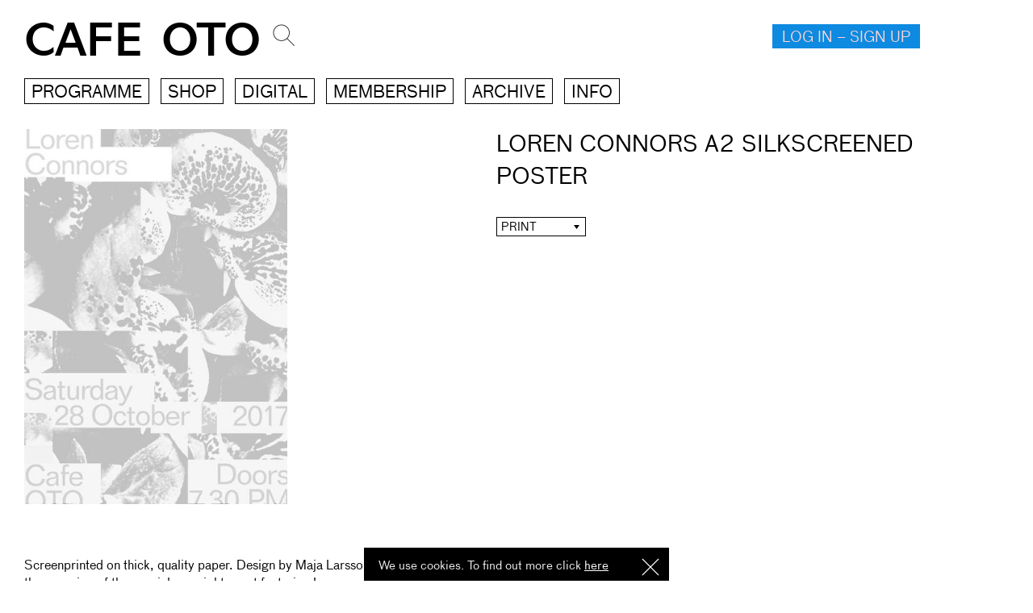

--- FILE ---
content_type: text/html; charset=utf-8
request_url: https://www.cafeoto.co.uk/shop/loren-connors-a2-silkscreened-poster/
body_size: 6231
content:


<!DOCTYPE html>
<html lang="en">
<head>
	<meta charset="utf-8" />
	
	<meta http-equiv="X-UA-Compatible" content="IE=edge,chrome=1">
	<meta name="apple-mobile-web-app-capable" content="yes">
	<meta name="apple-mobile-web-app-status-bar-style" content="black">
	<meta name="viewport"
		content="width=device-width, user-scalable=no, initial-scale=1.0, minimum-scale=1.0, maximum-scale=1.0">
	
	<meta name="robots" content="index, follow" />
	
	
	
	<link rel="icon" href="/static/img/oto-o.a6e69cbcb99b.svg" />
	
	

	<script src="/static/js/libs/jquery-2.1.1.min.e40ec2161fe7.js"></script>
	<link rel="stylesheet" type="text/css" href="/static/webfonts/ss-social.493795678b19.css" />
	<link rel="stylesheet" type="text/css" href="/static/webfonts/ss-gizmo.46124ac2c54c.css" />
	<link rel="stylesheet" type="text/css" href="/static/css/jquery.cookiebar.f0f5328eaf10.css" />
	<link rel="stylesheet" type="text/css" href="/static/css/cookie.dee57a82b24b.css" />
	<script src="/static/js/utils.a9c77ef22e27.js"></script>
	<script src="/static/js/cart.d0ad0b230b65.js"></script>
	<script src="/static/js/jquery.json.7216ba3a1453.js"></script>
	<script src="/static/js/jquery.cookiebar.f1a1b7b7f487.js"></script>
	<script src="/static/js/script.93f0810ba88a.js"></script>
	<link rel="stylesheet" type="text/css" href="/static/css/styles.3c639ff49d7c.css" />
	<link rel="stylesheet" href="/static/css/lg.6da9d1aefa90.css" media="screen and (max-width:1200px)" />
	<link rel="stylesheet" href="/static/css/sm.591cae4e4cd6.css" media="screen and (max-width:992px)" />
	<link rel="stylesheet" href="/static/css/xs.82f8af53e106.css" media="screen and (max-width:580px)" />
	<link rel="stylesheet" type="text/css" href="/static/css/colours.5c367800e3cb.css" />
	<link rel="stylesheet" href="/static/css/print.18641a12f8df.css" type="text/css" media="print" />
	<meta name="google-site-verification" content="wHbHuRQttkrOtsH3-kq7DFQf73C_DCKLoSe7AA4ZdSU" />
	<title>LOREN CONNORS A2 SILKSCREENED POSTER &larr; Cafe OTO
	</title>
</head>

<!-- Google tag (gtag.js) -->
<script async src="https://www.googletagmanager.com/gtag/js?id=G-9JTKS5EWNX"></script>
<script>
	window.dataLayer = window.dataLayer || [];
	function gtag(){dataLayer.push(arguments);}
	gtag('set', {cookie_flags: 'SameSite=None;Secure'});
	gtag('config', 'G-9JTKS5EWNX');
</script>

<body>
	<div id="overlay-preload"></div>
	
	<div class="top-navigation">
		<div class="container-fluid">
			<div class="row">
				<div class="col-sm-12">
					<div class="menu-trigger-container">
						<div class="menu-trigger-container-inner">
							

<div class="menu-container">
	<a class="menu-trigger" href="#">Menu</a>
	<div class="menu clearfix">
		<div class="menu-inner">
			<ul class="left-menu">
				<li><a href="/events/">Programme</a></li>
				<ul class="sub-menu">
					<li><a href="/events/day/2026/01/25">Today</a></li>
					<li><a href="/events/">Upcoming</a></li>
					<li><a href="/events/archive/">Archive</a></li>
				</ul>
				<br>
				<li><a href="/shop/">Shop</a></li>
				<ul class="sub-menu">
					
						<li class="oto-roku"><a href="/shop/category/oto-roku/">OTOROKU</a></li>
					
						<li class="t-shirts-bags"><a href="/shop/category/t-shirts-bags/">T-shirts and Bags</a></li>
					
						<li class="vinyl"><a href="/shop/category/vinyl/">Vinyl</a></li>
					
						<li class="compact-disc"><a href="/shop/category/compact-disc/">Compact Disc</a></li>
					
				</ul>
				<br>
				<li><a href="/digital/">Digital</a></li>
				<ul class="sub-menu">
					<li><a href="/profile/library/">My library</a></li>
					
						<li class="oto-roku"><a href="/shop/category/oto-roku/">OTOROKU</a></li>
					
						<li class="otoroku-downloads"><a href="/shop/category/otoroku-downloads/">OTOROKU Downloads</a></li>
					
						<li class="takuroku"><a href="/shop/category/takuroku/">Takuroku</a></li>
					
				</ul></li>
				<br>
				<li><a href="/membership/">Membership</a></li>
				<li><a href="/archive/">Archive</a></li>
				<li><a href="/info/">Info</a></li>
			</ul>
			<ul class="left-menu primary-colour-a" style="margin: 10px 0; height: 30px;">
				<li>
					<span style="float: left; padding-right: 10px;">
						<a href="https://twitter.com/Cafeoto"><img height="30px" src="/static/img/twitter-logo-green.6efd8b3335c8.jpg"></a>
					</span>
					<span style="float: left; padding-right: 10px;">
						<a href="https://www.facebook.com/cafeoto"><img height="30px" src="/static/img/facebook-logo-green.7cfbb59546d9.jpg"></a>
					</span>
					<span style="float: left; padding-right: 10px;">
						<a href="https://www.instagram.com/cafeotodalston"><img height="30px" src="/static/img/instagram-logo-green.a7bed95db109.jpg"></a>
					</span>
				</li>
			</ul>
			<ul style="clear: both; margin: 10px 0px">
				<li><a href="/">Home</a></li>
			</ul>
		</div>
		<div class="clear"></div>
		<img class="close" src="/static/img/close.c3f3deea279b.png">
		<div class="calendar-container">
			
		</div>
	</div>
</div>

							
							<a class="basket-trigger" id="cart-stat" href="#">




</a>
							<div class="basket-container" id="basket">
								


<!-- <span class="close-this" onClick="javascript: $('#basket, .credits-meta').fadeOut(200);$('html').removeClass('overlay-active');"><span class="ss-gizmo ss-left"></span>Close</span> -->
<div class="cart-content">
    
    
	<div class="row">
	    <div class="col-xs-12 col-sm-12">
			<h1>Your basket is now empty.</h1>
	    </div>
	</div>
	
    

</div>


<script src="/static/js/libs/isotope.min.6497284bdaca.js"></script>
<script src="/static/js/cart.d0ad0b230b65.js"> </script>


<script>
/*$(document).ready( function(){
    $(".cb-enable").click(function(){
        var parent = $(this).parents('.switch');
        $('.cb-disable',parent).removeClass('selected');
        $(this).addClass('selected');
        $('.checkbox',parent).attr('checked', true);
    });
    $(".cb-disable").click(function(){
        var parent = $(this).parents('.switch');
        $('.cb-enable',parent).removeClass('selected');
        $(this).addClass('selected');
        $('.checkbox',parent).attr('checked', false);
    });
{);*/


$(document).ready(function() {
	sub_weight = 0;
	$('.weight').each(function() {
		sub_weight += parseFloat($(this).text());
	});
	shipping_material = 200
	total_weight = sub_weight + shipping_material
	if ( sub_weight > 0) {
		$('#total_weight_div').html("Products weight: "+sub_weight+"g <br />Shipping material: "+shipping_material+"g<br /><br />Total weight: "+total_weight+"g<br />");
	}


  //called when key is pressed in textbox
  $(".cart-count").keypress(function (e) {
     //if the letter is not digit then display error and don't type anything
     if (e.which != 8 && e.which != 0 && (e.which < 48 || e.which > 57)) {
        //display error message
        //$("#errmsg").html("Digits Only").show().delay(1000).fadeOut("slow");
               return false;
    }
   });

});
function chk_shipping() {
	if ( $('#shipping_area').val() == "None" ) {
		$('#ship_err').text("Please, select a shipping country.")
		event.preventDefault();
	} else {
		$('#ship_err').text("");
	}
}
</script>


							</div>
						</div>
					</div>
					<div class="logo-container">
						<a href="/">Cafe OTO</a>
					</div>
					<div class="search-container">
						<span class="search-trigger"></span>
						<form action="/search" method="get">
							<input type="text" name="q" value="" />
						</form>
					</div>
					
					
					<div class="signup-container login">
						<span class="close"></span>
						
							<a class="signup-trigger" href="/accounts/register_login/">Log in &ndash; Sign up</a>
						
						
					</div>
					
				</div>
			</div>
		</div>
	</div>

	<div class="new-menu-container">
		<div class="container-fluid">
			<div class="row">
				<div class="col-xs-12 col-sm-12">
					<ul class="new-menu">
						<li class="has-menu">
							<a href="/events/">Programme</a>
							<ul class="sub-menu programme">
								<li><a href="/events/">All events</a></li>
								<li><a href="/events/">New events</a></li>
								
								<li><a href="/events/archive/">Past Events</a></li>
								<li class="calendar"><a href="/events/">Calendar</a></li>
							</ul>
							<div class="calendar-container">
								
							</div>
						</li>
						<li class="has-menu">
							<a href="/shop/">Shop</a>
							<ul class="shop-menu sub-menu">
								<li><a href="/shop/">Everything</a></li>
								<hr>
								
									
										<li class="oto-roku"><a href="/shop/category/oto-roku/">OTOROKU</a></li>
									
								
									
										<li class="t-shirts-bags"><a href="/shop/category/t-shirts-bags/">T-shirts and Bags</a></li>
									
								
									
										<li class="vinyl"><a href="/shop/category/vinyl/">Vinyl</a></li>
									
								
									
										<li class="compact-disc"><a href="/shop/category/compact-disc/">Compact Disc</a></li>
									
								
									
										<li class="books-magazines"><a href="/shop/category/books-magazines/">Books and Magazines</a></li>
									
								
									
										<li class="posters-prints"><a href="/shop/category/posters-prints/">Posters</a></li>
									
								
									
										<li class="prints"><a href="/shop/category/prints/">Prints</a></li>
									
								
									
										<li class="tapes"><a href="/shop/category/tapes/">Tapes</a></li>
									
								
									
										<li class="dvds"><a href="/shop/category/dvds/">DVDS</a></li>
									
								
									
										<li class="digital-downloads"><a href="/digital/">Digital</a></li>
										
								
							</ul>
						</li>
						<li class="has-menu">
							<a href="/digital/">Digital</a>
							<ul class="shop-menu sub-menu">
								<li><a href="/digital/">Everything</a></li>
								<hr>
								<li class=""><a href="/profile/library/">My library</a></li>
								<hr>
								
									<li><a href="/shop/category/oto-roku/">OTOROKU</a></li>
								
									<li><a href="/shop/category/otoroku-downloads/">OTOROKU Downloads</a></li>
								
									<li><a href="/shop/category/takuroku/">Takuroku</a></li>
								
									<li><a href="/shop/category/dusty-ballz/">Dusty Ballz</a></li>
								
									<li><a href="/shop/category/ogun/">Ogun</a></li>
								
									<li><a href="/shop/category/incus-recordings/">Incus Recordings</a></li>
								
									<li><a href="/shop/category/trost/">Trost</a></li>
								
									<li><a href="/shop/category/matchless-recordings/">Matchless Recordings</a></li>
								
									<li><a href="/shop/category/parkwuud-entertainment/">Parkwuud Entertainment</a></li>
								
									<li><a href="/shop/category/bison/">bison</a></li>
								
							</ul>
						</li>
						<li class="has-menu">
							<a href="/membership/">Membership</a>
							<ul class="sub-menu">
								
									
										<li><a href="/membership/venue-member/">Venue</a></li>
										
									
								
									
										<li><a href="/membership/digital-subscriber/">Digital</a></li>
										
									
								
									
										<li><a href="/membership/venue-member-and-digital-subscriber/">Full (Venue &amp; Digital)</a></li>
										
											<hr>
										
									
								
									
										<li><a href="/membership/patron/">Patron</a></li>
										
									
								
									
										<li><a href="/membership/patron-plus/">Patron Plus</a></li>
										
									
								
									
										<li><a href="/membership/life-patron/">Life Patron</a></li>
										
											<hr>
										
									
								
									
										<li><a href="/membership/concession/">Concession</a></li>
										
									
								
									
								
							</ul>
						</li>
						<li class="has-menu">
							<a href="/archive/">Archive</a>
							<ul class="sub-menu">
								
									<li><a href="/archive/listen/">Listen</a></li>
								
									<li><a href="/archive/photos/">Photos</a></li>
								
									<li><a href="/archive/read/">Read</a></li>
								
									<li><a href="/archive/watch/">Watch</a></li>
								
							</ul>
						</li>
						<li class="has-menu">
							<a href="/info/">Info</a>
							<ul class="sub-menu">
								<li><a href="/info/">Info &amp; FAQ</a></li>
								<li>
									<a href="https://twitter.com/Cafeoto"><img
											src="/static/img/twitter-logo.05312ee16507.jpg"></a>
									<a href="https://www.facebook.com/cafeoto"><img
											src="/static/img/facebook-logo.d87cd6e38e20.jpg"></a>
									<a href="https://www.instagram.com/cafeotodalston"><img
											src="/static/img/instagram-logo.7df81696468b.jpg"></a>
								</li>
							</ul>
						</li>
					</ul>
				</div>
			</div>
		</div>
	</div>

	
	<div class="content-push">
		
<div class="content-container">
	
<link href="/static/css/tracklist.514d4acd3dd8.css" rel="stylesheet">



<div class="container-fluid">
    <div class="row">
        


    
        <div class="col-sm-6">
            <div class="event-detail-slider">
                <div class="each-slide">
                    <img src="https://media.cafeoto.co.uk/_versions/images/cafe-oto-loren-connors-web_main.jpg?ts=1655897471" />
                    
                </div>
            </div>
        </div>
    

        <div class="col-xs-12 col-sm-6">
            <div class="product-info-container">
                <div class="shop-title">
                    <h1>LOREN CONNORS A2 SILKSCREENED POSTER</h1>
                    
                </div>
                
                    
                        <div class="event-detail-meta">
                            <span>
                                
    
        
            <div class="book-long">
                
                    
                    Print
                    
                        
                            
                                
                            
                                
                            
                        
                    
                
            </div>
            <div class="book-long-meta">
                <ul>
                
                    
                        
                            
                                
                                    <li><a class="active" href="#" onclick="javascript: appendToCart({pk:'689', type: 'product', title:'LOREN CONNORS A2 SILKSCREENED POSTER', options:'Print', price:15.0});return false;">Print &pound;15</a></li>
                                
                            
                                
                                    <li><a href="/membership/" class="unavailable">Print &pound;10 &gt; MEMBERS</a></li>
                                
                            
                        
                    
                
                </ul>
            </div>
        
    


                            </span>
                        </div>
                        
                    
                
                <div class="shop-tags-container">
                    
                </div>
                
            </div>
        </div>
    </div>
</div>



	
		<div class="container-fluid">
			<div class="row">
				<div class="activity-container">
					<div class="col-sm-5 col-sm-offset-rt-1">
						<div class="event-detail-text-container">
							<div class="event-detail-intro-container">
								<p>Screenprinted on thick, quality paper.&nbsp;Design by Maja Larsson on the occasion of the special one night event featuring Loren Connors at Cafe Oto.&nbsp;</p>
<p>From original listing:&nbsp;</p>
<p>Thrilled to welcome back one of the most singular guitarists of our time for a very special solo performance - his first European show since 2011. Loren Connors' singular adaption of the blues is a distinct personal vision combining the Delta bottleneck sound and the ancestral blues voice (appearing as distortion, baying hounds or multi-tracked guitar), with hauntingly unexpected sounds. Outside of his three decades of solo work, Connors has also collaborated with the likes of Suzanne Langille, Jim O'Rourke, Darin Gray, Alan Licht, Christina Carter, Keiji Haino, San Agustin, Jandek and many others, as well as leading the group Haunted House.</p>
<p>Loren's set will be preceeded by a screening of &lsquo;Gestures&rsquo; &ndash; a short film on Loren Connors by&nbsp;Vincent Guilbert.</p>
							</div>
						</div>
					</div>
					<div class="col-sm-5 col-sm-offset-rt-1">
						<div class="event-detail-text-container">
							<div class="event-detail-intro-container">
								
							</div>
						</div>
					</div>
				</div>
			</div>
		</div>
	

	
		
	
</div>


	

<div class="container-fluid">
    <div class="activity-container">
        <div class="row">
            <div class="col-sm-12">
                <h1 class="section-title">You may also like</h1>
            </div>
        </div>
        <div class="row">
            <div class="activity-container-inner">
                
                
                    <div class="each-activity event-detail-each-artist col-xs-6 col-sm-3">
                        
                            
                                
                                    <h2 class="sub-title"><a href="/shop/kan-mikami-john-edwards-alex-nielson-live-cafe-oto/">OTOROKU</a></h2>
                                
                                <div class="event-detail-image">
                                    <a href="/shop/kan-mikami-john-edwards-alex-nielson-live-cafe-oto/"><img src="https://media.cafeoto.co.uk/_versions/images/roku013-press-v2_grayscale.jpg?ts=1655898362" /></a>
                                </div>
                            
                        
                        <h2 class="sub-title"><a href="/shop/kan-mikami-john-edwards-alex-nielson-live-cafe-oto/">Live at Cafe OTO</a></h2>
                        
                            
                                
                                    <div class="event-detail-meta">
                                        
    
        
            <div class="book-long">
                
                    
                    LP
                    
                
                    / 
                    CD
                    
                
                    / 
                    Digital
                    
                
            </div>
            <div class="book-long-meta">
                <ul>
                
                    
                        
                            
                                
                                    <li><a class="active" href="#" onclick="javascript: appendToCart({pk:'684', type: 'product', title:'Kan Mikami / John Edwards / Alex Neilson – Live at Cafe OTO', options:'LP', price:18.0});return false;">LP &pound;18</a></li>
                                
                            
                                
                                    <li><a href="/membership/" class="unavailable">LP &pound;16 &gt; MEMBERS</a></li>
                                
                            
                        
                    
                
                    
                        
                            
                                
                                    <li><a class="active" href="#" onclick="javascript: appendToCart({pk:'684', type: 'product', title:'Kan Mikami / John Edwards / Alex Neilson – Live at Cafe OTO', options:'CD', price:10.0});return false;">CD &pound;10</a></li>
                                
                            
                                
                                    <li><a href="/membership/" class="unavailable">CD &pound;8 &gt; MEMBERS</a></li>
                                
                            
                        
                    
                
                    
                        
                            
                                
                                    
                                        <li><a class="active" href="#" onclick="javascript: appendToCart({pk:'684', type: 'product', title:'Kan Mikami / John Edwards / Alex Neilson – Live at Cafe OTO', options:'Digital', price:6.0});return false;">DIGITAL &pound;6</a></li>
                                    
                                
                                    
                                        <li><a href="/membership/" class="unavailable">DIGITAL &pound;5 &gt; MEMBERS</a></li>
                                        <li><a class="active" href="/membership/">FREE WITH DIGITAL MEMBERSHIP CREDITS [?]</a></li>
                                    
                                
                            
                            
                            
                        
                    
                
                </ul>
            </div>
        
    


                                    </div>
                                
                            
                        
                    </div>
                
                    <div class="each-activity event-detail-each-artist col-xs-6 col-sm-3">
                        
                            
                                
                                    <h2 class="sub-title"><a href="/shop/broetzmann-adasiewicz-edwards-noble-mental-shake-v/">OTOROKU</a></h2>
                                
                                <div class="event-detail-image">
                                    <a href="/shop/broetzmann-adasiewicz-edwards-noble-mental-shake-v/"><img src="https://media.cafeoto.co.uk/_versions/images/roku010-front-cover-1800x1800_grayscale.jpg?ts=1655898362" /></a>
                                </div>
                            
                        
                        <h2 class="sub-title"><a href="/shop/broetzmann-adasiewicz-edwards-noble-mental-shake-v/">MENTAL SHAKE</a></h2>
                        
                            
                                
                                    <div class="event-detail-meta">
                                        
    
        
            <div class="book-long">
                
                    
                    LP
                    
                
                    / 
                    CD
                    
                
                    / 
                    Digital
                    
                
            </div>
            <div class="book-long-meta">
                <ul>
                
                    
                        
                            
                                
                                    <li><a class="active" href="#" onclick="javascript: appendToCart({pk:'14', type: 'product', title:'Broetzmann / Adasiewicz / Edwards / Noble – MENTAL SHAKE', options:'LP', price:20.0});return false;">LP &pound;20</a></li>
                                
                            
                                
                                    <li><a href="/membership/" class="unavailable">LP &pound;18 &gt; MEMBERS</a></li>
                                
                            
                        
                    
                
                    
                        
                            <li>CD SOLD OUT</li>
                        
                    
                
                    
                        
                            
                                
                                    
                                        <li><a class="active" href="#" onclick="javascript: appendToCart({pk:'14', type: 'product', title:'Broetzmann / Adasiewicz / Edwards / Noble – MENTAL SHAKE', options:'Digital', price:6.0});return false;">DIGITAL &pound;6</a></li>
                                    
                                
                                    
                                        <li><a href="/membership/" class="unavailable">DIGITAL &pound;5 &gt; MEMBERS</a></li>
                                        <li><a class="active" href="/membership/">FREE WITH DIGITAL MEMBERSHIP CREDITS [?]</a></li>
                                    
                                
                            
                            
                            
                        
                    
                
                </ul>
            </div>
        
    


                                    </div>
                                
                            
                        
                    </div>
                
                    <div class="each-activity event-detail-each-artist col-xs-6 col-sm-3">
                        
                            
                                
                                    <h2 class="sub-title"><a href="/shop/otomo-yoshihide-sachiko-m-quintet-sextet-duos-CD/">OTOROKU</a></h2>
                                
                                <div class="event-detail-image">
                                    <a href="/shop/otomo-yoshihide-sachiko-m-quintet-sextet-duos-CD/"><img src="https://media.cafeoto.co.uk/_versions/images/test/roku009cd-sleeve-1500_grayscale.jpg?ts=1655898938" /></a>
                                </div>
                            
                        
                        <h2 class="sub-title"><a href="/shop/otomo-yoshihide-sachiko-m-quintet-sextet-duos-CD/">Quintet / Sextet / Duos</a></h2>
                        
                            
                                
                                    <div class="event-detail-meta">
                                        
    
        
            <div class="book-long">
                
                    
                    LP
                    
                
                    / 
                    CD
                    
                
                    / 
                    Digital
                    
                
            </div>
            <div class="book-long-meta">
                <ul>
                
                    
                        
                            <li>LP SOLD OUT</li>
                        
                    
                
                    
                        
                            
                                
                                    <li><a class="active" href="#" onclick="javascript: appendToCart({pk:'2', type: 'product', title:'Otomo Yoshihide / Sachiko M / Evan Parker / Tony Marsh / John Edwards / John Butcher – Quintet / Sextet / Duos', options:'CD', price:10.0});return false;">CD &pound;10</a></li>
                                
                            
                                
                                    <li><a href="/membership/" class="unavailable">CD &pound;8 &gt; MEMBERS</a></li>
                                
                            
                        
                    
                
                    
                        
                            
                                
                                    
                                        <li><a class="active" href="#" onclick="javascript: appendToCart({pk:'2', type: 'product', title:'Otomo Yoshihide / Sachiko M / Evan Parker / Tony Marsh / John Edwards / John Butcher – Quintet / Sextet / Duos', options:'Digital', price:6.0});return false;">DIGITAL &pound;6</a></li>
                                    
                                
                                    
                                        <li><a href="/membership/" class="unavailable">DIGITAL &pound;5 &gt; MEMBERS</a></li>
                                        <li><a class="active" href="/membership/">FREE WITH DIGITAL MEMBERSHIP CREDITS [?]</a></li>
                                    
                                
                            
                            
                            
                        
                    
                
                </ul>
            </div>
        
    


                                    </div>
                                
                            
                        
                    </div>
                
                    <div class="each-activity event-detail-each-artist col-xs-6 col-sm-3">
                        
                            
                                
                                    <h2 class="sub-title"><a href="/shop/decoy-joe-mcphee-spontaneous-combustion-double-com/">OTOROKU</a></h2>
                                
                                <div class="event-detail-image">
                                    <a href="/shop/decoy-joe-mcphee-spontaneous-combustion-double-com/"><img src="https://media.cafeoto.co.uk/_versions/images/roku002cd-sleeve-1500_grayscale.jpg?ts=1655898361" /></a>
                                </div>
                            
                        
                        <h2 class="sub-title"><a href="/shop/decoy-joe-mcphee-spontaneous-combustion-double-com/">Spontaneous Combustion</a></h2>
                        
                            
                                
                                    <div class="event-detail-meta">
                                        
    
        
            <div class="book-long">
                
                    
                    LP
                    
                
                    / 
                    CD
                    
                
                    / 
                    Digital
                    
                
            </div>
            <div class="book-long-meta">
                <ul>
                
                    
                        
                            <li>LP SOLD OUT</li>
                        
                    
                
                    
                        
                            
                                
                                    <li><a class="active" href="#" onclick="javascript: appendToCart({pk:'15', type: 'product', title:'Decoy With Joe Mcphee – Spontaneous Combustion', options:'CD', price:11.0});return false;">CD &pound;11</a></li>
                                
                            
                                
                                    <li><a href="/membership/" class="unavailable">CD &pound;8 &gt; MEMBERS</a></li>
                                
                            
                        
                    
                
                    
                        
                            
                                
                                    
                                        <li><a class="active" href="#" onclick="javascript: appendToCart({pk:'15', type: 'product', title:'Decoy With Joe Mcphee – Spontaneous Combustion', options:'Digital', price:6.0});return false;">DIGITAL &pound;6</a></li>
                                    
                                
                                    
                                        <li><a href="/membership/" class="unavailable">DIGITAL &pound;5 &gt; MEMBERS</a></li>
                                        <li><a class="active" href="/membership/">FREE WITH DIGITAL MEMBERSHIP CREDITS [?]</a></li>
                                    
                                
                            
                            
                            
                        
                    
                
                </ul>
            </div>
        
    


                                    </div>
                                
                            
                        
                    </div>
                
            </div>
        </div>
    </div>
</div>



	</div>

	<script src="/static/js/libs/jquery.infinitescroll.min.128302a7f948.js"></script>

	
	<script src="/static/js/libs/isotope.min.6497284bdaca.js"></script>
	<script src="/static/js/products.abdae305d8d9.js"></script>


	<div class="calendar-init">
		<input id="day" type="hidden" value="">
	</div>

	<script src="/static/js/libs/cycle2.swipe.min.5b39be91a191.js"></script>
	<script src="/static/js/libs/cycle2.min.81808bb1ba1e.js"></script>
	<script src="/static/js/libs/fitvid.min.bb1b21e957f6.js"></script>
	<script src="/static/js/libs/kalendar.b5b2a2724ee3.js"></script>
	<script>
		$(document).ready(function () {

			// Creates a custom format in JS to be used further down
			Date.prototype.GetCustomFormat = function () {
				return this.getFullYear() + '/' + getInTwoDigitFormat(this.getMonth() + 1) + '/' + getInTwoDigitFormat(this.getDate());
			};
			function getInTwoDigitFormat(val) {
				return val < 10 ? '0' + val : val;
			}

			$(function () {
				$.getJSON('/events/calendar/', function (data) {
					$('.calendar-container').kalendar({
						events: data,
						onDayClick: function (e) {
							window.location.href = '/events/day/' + e.data.date.GetCustomFormat();
						},
						onMonthChanged: function () {
							var viewedDay = $('.calendar-init#day').val();
							$('.calendar-container .c-day').not('.other-month').find('.date-holder').each(function () {
								if ($(this).html() == viewedDay) {
									$(this).addClass('viewed')
								}
							});
						},
						tracking: false,
						startMonth: 0,
			startYear: 2026 
	        });
	    }).done(function (data) {
				console.log('success');
			}).fail(function (data) {
				console.log('error');
			}).always(function (data) {
				console.log('complete');
				var viewedDay = $('.calendar-init#day').val();
				$('.calendar-init').remove();
				$('.calendar-container .c-day').not('.other-month').find('.date-holder').each(function () {
					if ($(this).html() == viewedDay) {
						$(this).addClass('viewed')
					}
				});
				$('.calendar-container .c-day').not('.have-events').find('.date-holder').on('click', function () {
					return false;
				});
			});     
	});
	
});
	</script>
	<script src="/static/js/global.4df6a639fd04.js"></script>

	
    

	</body>

</html>

--- FILE ---
content_type: text/html; charset=utf-8
request_url: https://www.cafeoto.co.uk/events/calendar/
body_size: 166978
content:
[{"title":"Seven Pictures of A Bass / part three","start":{"date":"20140228","time":"20:00:00"},"end":{"date":"20140228","time":"20:00:00"}},{"title":"Hauschka","start":{"date":"20140326","time":"20:00:00"},"end":{"date":"20140326","time":"20:00:00"}},{"title":"Dean Blunt: Free Jazz","start":{"date":"20140401","time":"20:00:00"},"end":{"date":"20140401","time":"20:00:00"}},{"title":"Ai Aso + Norbert Moslang + Kassel Jaeger","start":{"date":"20140402","time":"20:00:00"},"end":{"date":"20140402","time":"20:00:00"}},{"title":"Iancu Dumitrescu & Ana Maria Avram + Guests","start":{"date":"20140403","time":"20:00:00"},"end":{"date":"20140403","time":"20:00:00"}},{"title":"Which seven","start":{"date":"20140503","time":"20:00:00"},"end":{"date":"20140503","time":"20:00:00"}},{"title":"MV Carbon + Heather Leigh + Maria Chavez + Audrey Chen. DJ: Andrea Zarza","start":{"date":"20140503","time":"20:00:00"},"end":{"date":"20140503","time":"20:00:00"}},{"title":"Kaffe Matthews + Lia Mazzari + Which Seven? Ensemble. DJ: Andrea Zarza","start":{"date":"20140504","time":"20:00:00"},"end":{"date":"20140504","time":"20:00:00"}},{"title":"David Grubbs / Andrea Belfi / Stefano Pilia","start":{"date":"20140605","time":"20:00:00"},"end":{"date":"20140605","time":"20:00:00"}},{"title":"Steve Noble / Assif Tsahar + Greedy Adam + Yoni Silver / Sharon Gal","start":{"date":"20140611","time":"20:00:00"},"end":{"date":"20140611","time":"20:00:00"}},{"title":"New Bums (Ben Chasny & Donovan Quinn) + Tara Jane O'Neil","start":{"date":"20140612","time":"20:00:00"},"end":{"date":"20140612","time":"20:00:00"}},{"title":"Langham Research Centre + Ian Pace present 'J.G.Ballard and John Cage'","start":{"date":"20140701","time":"20:00:00"},"end":{"date":"20140701","time":"20:00:00"}},{"title":"JULIE KJAER / DAVID RYAN / TOM WHEATLEY (TRIO) + JENNIFER ALLUM (SOLO) @ OTO PROJECT SPACE","start":{"date":"20140703","time":"18:30:00"},"end":{"date":"20140703","time":"18:30:00"}},{"title":"QUILTLAND + LORD SKYWAVE + PRIDE OF GOMBE DJS","start":{"date":"20140704","time":"20:00:00"},"end":{"date":"20140704","time":"20:00:00"}},{"title":"DEAN ROBERTS + JOHN CHANTLER","start":{"date":"20140705","time":"20:00:00"},"end":{"date":"20140705","time":"20:00:00"}},{"title":"The London Improvisers Orchestra","start":{"date":"20140706","time":"20:00:00"},"end":{"date":"20140706","time":"20:00:00"}},{"title":"ROGER TURNER / KAZUHISA UCHIHASHI DUO","start":{"date":"20140709","time":"20:00:00"},"end":{"date":"20140709","time":"20:00:00"}},{"title":"BLACK TOP #11: PAT THOMAS & ORPHY ROBINSON WITH SPECIAL GUESTS ICARUS + GUM TAKES TOOTH + SLY & THE FAMILY DRONE","start":{"date":"20140710","time":"20:00:00"},"end":{"date":"20140710","time":"20:00:00"}},{"title":"Triptych #2: The Golden Age of Steam + Philippe Petit (feat. Mia Zabelka + Jono Podmore/Kumo + Ollie Bown / Peter Hollo duo","start":{"date":"20140712","time":"20:00:00"},"end":{"date":"20140712","time":"20:00:00"}},{"title":"Apartment House perform Harley Gaber's The Winds Rise in The North for amplified string quintet","start":{"date":"20140713","time":"20:00:00"},"end":{"date":"20140713","time":"20:00:00"}},{"title":"PAUL LYTTON / EDDIE PRÉVOST / NATE WOOLEY / SEYMOUR WRIGHT","start":{"date":"20140714","time":"20:00:00"},"end":{"date":"20140714","time":"20:00:00"}},{"title":"LAURENCE CRANE CD LAUNCH CONCERT | APARTMENT HOUSE","start":{"date":"20140715","time":"20:00:00"},"end":{"date":"20140715","time":"20:00:00"}},{"title":"The Founder Effect: Wilkinson / Thomas / Noble / Coxon","start":{"date":"20140716","time":"20:00:00"},"end":{"date":"20140716","time":"20:00:00"}},{"title":"Makoto Kawabata (Acid Mothers Temple) & J-François Pauvros + Shabash","start":{"date":"20140717","time":"20:00:00"},"end":{"date":"20140717","time":"20:00:00"}},{"title":"OTO PROJECT SPACE // BODY OF SOUND","start":{"date":"20140718","time":"19:00:00"},"end":{"date":"20140718","time":"19:00:00"}},{"title":"OTO PROJECT SPACE // BODY OF SOUND: HANNAH MARSHALL & MILDRED RAMBAUD","start":{"date":"20140718","time":"19:00:00"},"end":{"date":"20140718","time":"19:00:00"}},{"title":"OTO BAR","start":{"date":"20140718","time":"20:00:00"},"end":{"date":"20140718","time":"20:00:00"}},{"title":"OTO BAR","start":{"date":"20140719","time":"20:00:00"},"end":{"date":"20140719","time":"20:00:00"}},{"title":"IAN MACGOWAN / HANNAH MARSHALL / STEPHEN FLINN (TRIO) + JOHN BUTCHER / CHRIS BURN / GUILLAUME VILTARD (TRIO) ","start":{"date":"20140720","time":"20:00:00"},"end":{"date":"20140720","time":"20:00:00"}},{"title":"TO ROCOCO ROT","start":{"date":"20140721","time":"20:00:00"},"end":{"date":"20140721","time":"20:00:00"}},{"title":"Kevin Drumm & Axel Dörner (duo) + Phil Julian (quadraphonic solo)","start":{"date":"20140722","time":"20:00:00"},"end":{"date":"20140722","time":"20:00:00"}},{"title":"Kevin Drumm – Two Day Residency","start":{"date":"20140722","time":"20:00:00"},"end":{"date":"20140723","time":"23:30:00"}},{"title":"Kevin Drumm & Russell Haswell (duo) + Seymour Wright & John Butcher (duo)","start":{"date":"20140723","time":"20:00:00"},"end":{"date":"20140723","time":"20:00:00"}},{"title":"DELPHINE DORA + ÁINE O'DWYER + SOPHIE COOPER","start":{"date":"20140724","time":"20:00:00"},"end":{"date":"20140724","time":"20:00:00"}},{"title":"OTO BAR","start":{"date":"20140725","time":"20:00:00"},"end":{"date":"20140725","time":"20:00:00"}},{"title":"Tom Wheatley / Javier Canepa (duo) + Rachel Musson / Steve Beresford (Duo)","start":{"date":"20140726","time":"18:00:00"},"end":{"date":"20140726","time":"18:00:00"}},{"title":"Roland Ramanan Tentet","start":{"date":"20140727","time":"20:00:00"},"end":{"date":"20140727","time":"20:00:00"}},{"title":"ALEX NEILSON / SYBREN RENEMA / LUCY STEIN / JOHN EDWARDS + N.E.W. (NOBLE/EDWARDS/WARD) + SYBREN RENEMA / ALEX WARD","start":{"date":"20140728","time":"20:00:00"},"end":{"date":"20140728","time":"20:00:00"}},{"title":"SOUND MATTER // ANGHARAD DAVIES & LINA LAPELYTE / ADAM BOHMAN & ANDIE BROWN / SHARON GAL & DAVID TOOP","start":{"date":"20140729","time":"20:00:00"},"end":{"date":"20140729","time":"20:00:00"}},{"title":"Mdou Moctar","start":{"date":"20140731","time":"20:00:00"},"end":{"date":"20140731","time":"20:00:00"}},{"title":"OTO PROJECT SPACE // BODY OF SOUND: CHARLES HAYWARD & MIREI YAZAWA","start":{"date":"20140801","time":"19:00:00"},"end":{"date":"20140801","time":"19:00:00"}},{"title":"WOLF EYES – THE DOUBLE: DAY 1 –  WOLF EYES","start":{"date":"20140802","time":"20:00:00"},"end":{"date":"20140802","time":"20:00:00"}},{"title":"WOLF EYES - THE DOUBLE","start":{"date":"20140802","time":"20:00:00"},"end":{"date":"20140805","time":"23:00:00"}},{"title":"XYLOURIS WHITE (JIM WHITE / GIORGOS XYLOURIS)","start":{"date":"20140804","time":"20:00:00"},"end":{"date":"20140804","time":"20:00:00"}},{"title":"WOLF EYES -  THE DOUBLE: DAY 2 - WOLF EYES solo projects... REGRESSION + CRAZY JIM + HENRY & HAZEL SLAUGHTER","start":{"date":"20140805","time":"20:00:00"},"end":{"date":"20140805","time":"20:00:00"}},{"title":"OTO PROJECT SPACE // BODY OF SOUND: DOMINIC LASH & SELINA PAPOUTSELI","start":{"date":"20140815","time":"19:00:00"},"end":{"date":"20140815","time":"19:00:00"}},{"title":"THE PHIL JULIAN 3 + KANNGIESSER / BELL / ALLUM + CORNFORD / BENNETT","start":{"date":"20140818","time":"20:00:00"},"end":{"date":"20140818","time":"20:00:00"}},{"title":"ROBERT TURMAN + CAM DEAS + TO/TO + CEJERO DJS","start":{"date":"20140824","time":"20:00:00"},"end":{"date":"20140824","time":"20:00:00"}},{"title":"OLIVER CHERER + ROBIN SAVILLE + GLEN JOHNSON","start":{"date":"20140829","time":"20:00:00"},"end":{"date":"20140829","time":"20:00:00"}},{"title":"TAPE - 'CASINO' LAUNCH CONCERT + LUCASSE","start":{"date":"20140831","time":"20:00:00"},"end":{"date":"20140831","time":"20:00:00"}},{"title":"Alice Boman","start":{"date":"20140901","time":"20:00:00"},"end":{"date":"20140901","time":"20:00:00"}},{"title":"ALEX WARD SEXTET WITH OLIE BRICE/TOM JACKSON/HANNAH MARSHALL/RACHEL MUSSON/STEVE NOBLE","start":{"date":"20140904","time":"20:00:00"},"end":{"date":"20140904","time":"20:00:00"}},{"title":"KJETIL MØSTER / JOHN EDWARDS / DAG ERIK KNEDAL ANDERSEN","start":{"date":"20140907","time":"20:00:00"},"end":{"date":"20140907","time":"20:00:00"}},{"title":"PATRICK FARMER. SARAH HUGHES. SAMUEL RODGERS: FOUR DAY RESIDENCY @ OTO PROJECT SPACE","start":{"date":"20140911","time":"10:00:00"},"end":{"date":"20140914","time":"19:00:00"}},{"title":"Momus presents: \"An Evening With Harvard Momoto\" - A Cabaret Featuring the Songs of Howard Devoto","start":{"date":"20140912","time":"20:00:00"},"end":{"date":"20140912","time":"20:00:00"}},{"title":"Momus presents: \"An Evening With Dybbuk Momie\" - A Cabaret Featuring the Songs of David Bowie","start":{"date":"20140913","time":"20:00:00"},"end":{"date":"20140913","time":"20:00:00"}},{"title":"David Grubbs – solo matinee show - do not use","start":{"date":"20141015","time":"14:00:00"},"end":{"date":"20141015","time":"14:00:00"}},{"title":"HARALD GROSSKOPF + PYE CORNER AUDIO + GLOTTALSTOP","start":{"date":"20141102","time":"20:00:00"},"end":{"date":"20141102","time":"20:00:00"}},{"title":"Jürg Frey and friends","start":{"date":"20141103","time":"20:00:00"},"end":{"date":"20141103","time":"20:00:00"}},{"title":"JULIET FRASER & MAXIME ECHARDOUR IN A NEW WORK BY ANDREW HAMILTON + LINA LAPELYTE","start":{"date":"20141104","time":"20:00:00"},"end":{"date":"20141104","time":"20:00:00"}},{"title":"RODION G.A.","start":{"date":"20141105","time":"20:00:00"},"end":{"date":"20141105","time":"20:00:00"}},{"title":"EWA JUSTKA + EMBLA QUICKBEAM + LUKE JORDAN + PASCAL SAVY + GRAPEFRUITS + LAID EYES (FILMPROJECTION) + ELECTRIC KNIFE RECORDS (DJ)","start":{"date":"20141107","time":"20:00:00"},"end":{"date":"20141107","time":"20:00:00"}},{"title":"VALERIO TRICOLI + SPYROS POLYCHRONOPOULOS + MICHAEL SPEERS","start":{"date":"20141109","time":"20:00:00"},"end":{"date":"20141109","time":"20:00:00"}},{"title":"DAVE SMITH - SOLO PIANO","start":{"date":"20141110","time":"20:00:00"},"end":{"date":"20141110","time":"20:00:00"}},{"title":"STEVE GUNN & MIKE COOPER","start":{"date":"20141112","time":"20:00:00"},"end":{"date":"20141112","time":"20:00:00"}},{"title":"Peter Walker","start":{"date":"20141113","time":"20:00:00"},"end":{"date":"20141113","time":"20:00:00"}},{"title":"PETER BRÖTZMANN / STEVE NOBLE / JASON ADASIEWICZ","start":{"date":"20141114","time":"20:00:00"},"end":{"date":"20141115","time":"23:00:00"}},{"title":"PETER BRÖTZMANN / STEVE NOBLE / JASON ADASIEWICZ","start":{"date":"20141114","time":"20:00:00"},"end":{"date":"20141114","time":"20:00:00"}},{"title":"PETER BRÖTZMANN / STEVE NOBLE / JASON ADASIEWICZ","start":{"date":"20141115","time":"20:00:00"},"end":{"date":"20141115","time":"20:00:00"}},{"title":"GIOVANNI DI DOMENICO / TATSUHISA YAMAMOTO / JOHN EDWARDS + XOMALTESC TBOBHNI","start":{"date":"20141117","time":"20:00:00"},"end":{"date":"20141117","time":"20:00:00"}},{"title":"GIOVANNI DI DOMENICO + TATSUHISA YAMAMOTO / PAT THOMAS + XOMALTESC TBOBHNI","start":{"date":"20141118","time":"20:00:00"},"end":{"date":"20141118","time":"20:00:00"}},{"title":"BLACK TOP #12: PAT THOMAS, ORPHY ROBINSON WITH SPECIAL GUEST JAMAALADEEN TACUMA + XOMALTESC TBOBHNI","start":{"date":"20141119","time":"20:00:00"},"end":{"date":"20141119","time":"20:00:00"}},{"title":"BLACK TOP #12: PAT THOMAS, ORPHY ROBINSON WITH SPECIAL GUEST JAMAALADEEN TACUMA + XOMALTESC TBOBHNI","start":{"date":"20141119","time":"20:00:00"},"end":{"date":"20141120","time":"23:00:00"}},{"title":"BLACK TOP #12: PAT THOMAS, ORPHY ROBINSON WITH SPECIAL GUEST JAMAALADEEN TACUMA + XOMALTESC TBOBHNI","start":{"date":"20141120","time":"20:00:00"},"end":{"date":"20141120","time":"20:00:00"}},{"title":"HÅKON STENE + SIGBJØRN APELAND","start":{"date":"20141121","time":"20:00:00"},"end":{"date":"20141121","time":"20:00:00"}},{"title":"JAN JELINEK AND MASAYOSHI FUJITA + ISNAJ DUI + OLD BONES","start":{"date":"20141122","time":"20:00:00"},"end":{"date":"20141122","time":"20:00:00"}},{"title":"DEEP WHOLE TRIO (PAUL DUNMALL / PAUL ROGERS / MARK SANDERS) + COLIN WEBSTER & MARK HOLUB","start":{"date":"20141123","time":"20:00:00"},"end":{"date":"20141123","time":"20:00:00"}},{"title":"THOMAS BUCKNER PRESENTS MYSTERY OF THE RIVER – A CONCERT TRIBUTE TO ROBERT ASHLEY","start":{"date":"20141125","time":"20:00:00"},"end":{"date":"20141125","time":"20:00:00"}},{"title":"OUT OF NOWHERE – WORKS BY ROSALIND FOWLER AND WILLIAM RABAN","start":{"date":"20141126","time":"19:00:00"},"end":{"date":"20141126","time":"19:00:00"}},{"title":"Norberto Lobo","start":{"date":"20141126","time":"20:00:00"},"end":{"date":"20141126","time":"20:00:00"}},{"title":"SHAPEDNOISE + OMMM + DESIGN A WAVE + SHELLEY PARKER (DJ)","start":{"date":"20141127","time":"20:00:00"},"end":{"date":"20141127","time":"20:00:00"}},{"title":"JOHN BUTCHER AT 60 – DAY ONE","start":{"date":"20141128","time":"20:00:00"},"end":{"date":"20141128","time":"20:00:00"}},{"title":"JOHN BUTCHER AT 60","start":{"date":"20141128","time":"20:00:00"},"end":{"date":"20141129","time":"23:30:00"}},{"title":"JOHN BUTCHER AT 60 – DAY TWO","start":{"date":"20141129","time":"20:00:00"},"end":{"date":"20141129","time":"20:00:00"}},{"title":"METTE RASMUSSEN / COREY FOGEL / DEVIN HOFF","start":{"date":"20141130","time":"20:00:00"},"end":{"date":"20141130","time":"20:00:00"}},{"title":"Metá Metá + DJ Lewis Robinson (Mais Um Discos)","start":{"date":"20141201","time":"20:00:00"},"end":{"date":"20141201","time":"20:00:00"}},{"title":"KAMMER KLANG – PLUS-MINUS & ALEXANDER SCHUBERT / KIT DOWNES & MOONDOG","start":{"date":"20141202","time":"20:00:00"},"end":{"date":"20141202","time":"20:00:00"}},{"title":"MAN FOREVER + ARRINGTON DE DIONYSO","start":{"date":"20141203","time":"20:00:00"},"end":{"date":"20141203","time":"20:00:00"}},{"title":"WOVEN ENTITY + KLAVIKON + STROBES","start":{"date":"20141204","time":"20:00:00"},"end":{"date":"20141204","time":"20:00:00"}},{"title":"LAETITIA SADIER + JANE WEAVER + LET’S EAT GRANDMA","start":{"date":"20141205","time":"20:00:00"},"end":{"date":"20141205","time":"20:00:00"}},{"title":"UTE KANNGIESSER / PAUL ABBOTT (DUO) + MICHAEL SPEERS / BILLY STEIGER / TOM WHEATLEY (TRIO) + PASCAL NICHOLS (SOLO)","start":{"date":"20141206","time":"20:00:00"},"end":{"date":"20141206","time":"20:00:00"}},{"title":"THE LONDON IMPROVISERS ORCHESTRA","start":{"date":"20141207","time":"20:00:00"},"end":{"date":"20141207","time":"20:00:00"}},{"title":"FEEDBACK – 120TH ANNIVERSARY CONCERT","start":{"date":"20141208","time":"20:00:00"},"end":{"date":"20141208","time":"20:00:00"}},{"title":"JENNIFER WALSHE + SHARON GAL & ANDIE BROWN + PEOPLE LIKE US","start":{"date":"20141209","time":"20:00:00"},"end":{"date":"20141209","time":"20:00:00"}},{"title":"THE EX – TWO-DAY RESIDENCY","start":{"date":"20141211","time":"20:00:00"},"end":{"date":"20141212","time":"23:00:00"}},{"title":"The Ex – Residency Day One","start":{"date":"20141211","time":"20:00:00"},"end":{"date":"20141211","time":"20:00:00"}},{"title":"The Ex – Residency Day Two","start":{"date":"20141212","time":"20:00:00"},"end":{"date":"20141212","time":"20:00:00"}},{"title":"OTO Christmas Fair 2014","start":{"date":"20141214","time":"12:00:00"},"end":{"date":"20141214","time":"12:00:00"}},{"title":"CRANC WITH BENEDICT DREW","start":{"date":"20141214","time":"20:00:00"},"end":{"date":"20141214","time":"20:00:00"}},{"title":"Mamuka Japharidze – “Bread and Butter”","start":{"date":"20141216","time":"18:00:00"},"end":{"date":"20141216","time":"18:00:00"}},{"title":"JG Thirlwell performs ‘Cholera Nocebo’","start":{"date":"20141216","time":"20:00:00"},"end":{"date":"20141216","time":"20:00:00"}},{"title":"KRAUTROCK KARAOKE Vol.15 CHRISTMAS SPECIAL","start":{"date":"20141217","time":"20:00:00"},"end":{"date":"20141217","time":"20:00:00"}},{"title":"Monopoly Child Star Searchers + Dolphins Into The Future","start":{"date":"20141218","time":"20:00:00"},"end":{"date":"20141218","time":"20:00:00"}},{"title":"JOHN RUSSELL AT 60 WITH THURSTON MOORE + EVAN PARKER + JOHN EDWARDS PHIL MINTON + SATOKO FUKUDA + HENRY LOWTHER","start":{"date":"20141219","time":"20:00:00"},"end":{"date":"20141219","time":"20:00:00"}},{"title":"POPPY ACKROYD + PIANO INTERRUPTED + CARLOS CIPA","start":{"date":"20141220","time":"20:00:00"},"end":{"date":"20141220","time":"20:00:00"}},{"title":"GOODIEPAL JAZZ NIGHT WITH KRESTEN OSGOOD","start":{"date":"20141221","time":"20:00:00"},"end":{"date":"20141221","time":"20:00:00"}},{"title":"Closed","start":{"date":"20141222","time":"09:00:00"},"end":{"date":"20141228","time":"23:00:00"}},{"title":"OTO BAR","start":{"date":"20141229","time":"18:00:00"},"end":{"date":"20141229","time":"18:00:00"}},{"title":"OTO BAR","start":{"date":"20141230","time":"18:00:00"},"end":{"date":"20141230","time":"18:00:00"}},{"title":"FINDERS KEEPERS NYE WITH DJS ANDY VOTEL + JANE WEAVER + JOHN DORAN","start":{"date":"20141231","time":"20:00:00"},"end":{"date":"20141231","time":"20:00:00"}},{"title":"OTO BAR","start":{"date":"20150102","time":"18:00:00"},"end":{"date":"20150102","time":"18:00:00"}},{"title":"OTO BAR","start":{"date":"20150103","time":"18:00:00"},"end":{"date":"20150103","time":"18:00:00"}},{"title":"GOODIEPAL CLASSIC","start":{"date":"20150104","time":"20:00:00"},"end":{"date":"20150104","time":"20:00:00"}},{"title":"OTO BAR","start":{"date":"20150105","time":"18:00:00"},"end":{"date":"20150105","time":"18:00:00"}},{"title":"LOUIS MOHOLO MOHOLO QUARTET – TWO DAY RESIDENCY","start":{"date":"20150106","time":"20:00:00"},"end":{"date":"20150107","time":"23:00:00"}},{"title":"LOUIS MOHOLO MOHOLO QUARTET – DAY ONE","start":{"date":"20150106","time":"20:00:00"},"end":{"date":"20150106","time":"20:00:00"}},{"title":"LOUIS MOHOLO MOHOLO QUARTET – DAY TWO","start":{"date":"20150107","time":"20:00:00"},"end":{"date":"20150107","time":"20:00:00"}},{"title":"OTO BAR","start":{"date":"20150108","time":"18:00:00"},"end":{"date":"20150110","time":"23:30:00"}},{"title":"Desmadrados Soldados De Ventura + Curling Hands","start":{"date":"20150111","time":"20:00:00"},"end":{"date":"20150111","time":"20:00:00"}},{"title":"KJÆR 3 (Julie Kjær / John Edwards / Steve Noble) + Alex Ward (Solo)","start":{"date":"20150112","time":"20:00:00"},"end":{"date":"20150112","time":"20:00:00"}},{"title":"Nicolas Collins + Freakweather + Daniel R. Wilson + special guest Peter Cusack","start":{"date":"20150113","time":"20:00:00"},"end":{"date":"20150113","time":"20:00:00"}},{"title":"Guillaume Viltard (bass) & Seymour Wright (sax)","start":{"date":"20150114","time":"20:00:00"},"end":{"date":"20150408","time":"23:30:00"}},{"title":"Guillaume Viltard (bass) & Seymour Wright (sax) with Tomaz Grom (bass) and Roger Turner (drums)","start":{"date":"20150114","time":"20:00:00"},"end":{"date":"20150114","time":"20:00:00"}},{"title":"Too Many Man","start":{"date":"20150115","time":"18:00:00"},"end":{"date":"20150115","time":"18:00:00"}},{"title":"Jozef Van Wissem + Rough Fields","start":{"date":"20150115","time":"20:00:00"},"end":{"date":"20150115","time":"20:00:00"}},{"title":"Morphosis AKA Rabih Beaini - Middle Eastern Music DJ set","start":{"date":"20150116","time":"20:00:00"},"end":{"date":"20150116","time":"20:00:00"}},{"title":"Morphosis AKA Rabih Beaini – Two day DJ residency","start":{"date":"20150116","time":"20:00:00"},"end":{"date":"20150117","time":"23:30:00"}},{"title":"Morphosis AKA Rabih Beaini - Morphosis DJ set","start":{"date":"20150117","time":"20:00:00"},"end":{"date":"20150117","time":"20:00:00"}},{"title":"Knoel Scott Quartet plus special Guest Marshall Allen (matinee)","start":{"date":"20150118","time":"13:00:00"},"end":{"date":"20150118","time":"13:00:00"}},{"title":"SKATGOBS (PHIL MINTON / DYLAN NYOUKIS / LUKE POOT) + THE BOHMAN BROTHERS + Duncan Harrison & Ian Murphy","start":{"date":"20150118","time":"20:00:00"},"end":{"date":"20150118","time":"20:00:00"}},{"title":"Nommit (Daichi Yoshikawa / Paul Abbott / Seymour Wright / Howard Slater / Ute Kanngiesser / Yuki Yamamoto)","start":{"date":"20150119","time":"20:00:00"},"end":{"date":"20150119","time":"20:00:00"}},{"title":"OTO BAR","start":{"date":"20150121","time":"18:00:00"},"end":{"date":"20150121","time":"18:00:00"}},{"title":"Cam Deas + Acolytes + Helm (DJ Set)","start":{"date":"20150122","time":"20:00:00"},"end":{"date":"20150122","time":"20:00:00"}},{"title":"LAWRENCE ENGLISH + RAFAEL ANTON IRISARRI + JOHN CHANTLER","start":{"date":"20150123","time":"20:00:00"},"end":{"date":"20150123","time":"20:00:00"}},{"title":"Inga Copeland + Richard Sides","start":{"date":"20150124","time":"20:00:00"},"end":{"date":"20150124","time":"20:00:00"}},{"title":"Taking The Dog For A Walk – film screening","start":{"date":"20150125","time":"20:00:00"},"end":{"date":"20150125","time":"20:00:00"}},{"title":"WET INK ENSEMBLE – PERFORMING WORKS BY SAM PLUTA AND ERIC WUBBELS","start":{"date":"20150126","time":"20:00:00"},"end":{"date":"20150126","time":"20:00:00"}},{"title":"Peter Brötzmann / Hamid Drake / William Parker Trio – Three Day Residency","start":{"date":"20150127","time":"20:00:00"},"end":{"date":"20150129","time":"23:00:00"}},{"title":"Peter Brötzmann / Hamid Drake / William Parker Trio – Day One","start":{"date":"20150127","time":"20:00:00"},"end":{"date":"20150127","time":"20:00:00"}},{"title":"Peter Brötzmann / Hamid Drake / William Parker Trio – Day Two","start":{"date":"20150128","time":"20:00:00"},"end":{"date":"20150128","time":"20:00:00"}},{"title":"Seymour Wright / Audrey Lauro / Steve Noble / Guillaume Viltard","start":{"date":"20150129","time":"18:30:00"},"end":{"date":"20150129","time":"18:30:00"}},{"title":"Peter Brötzmann / Hamid Drake / William Parker Trio – Day Three","start":{"date":"20150129","time":"20:00:00"},"end":{"date":"20150129","time":"20:00:00"}},{"title":"Konono No. 1 – Three Day Residency","start":{"date":"20150130","time":"20:00:00"},"end":{"date":"20150201","time":"23:30:00"}},{"title":"Konono No. 1 – Day One + Trash Kit + Ghana Soundz (DJ)","start":{"date":"20150130","time":"20:00:00"},"end":{"date":"20150130","time":"20:00:00"}},{"title":"Konono No. 1 – Saturday matinee + Ghana Soundz (DJ) + San Moritzz","start":{"date":"20150131","time":"13:00:00"},"end":{"date":"20150131","time":"13:00:00"}},{"title":"Konono No. 1 – Day Two + Rattle + Ghana Soundz (DJ)","start":{"date":"20150131","time":"20:00:00"},"end":{"date":"20150131","time":"20:00:00"}},{"title":"Konono No. 1 - Sunday matinee + ZEA + The Ex (DJs)","start":{"date":"20150201","time":"13:00:00"},"end":{"date":"20150201","time":"13:00:00"}},{"title":"Konono No. 1 – Day Three + Andy Moor & John Butcher (duo) + The Ex (DJs)","start":{"date":"20150201","time":"20:00:00"},"end":{"date":"20150201","time":"20:00:00"}},{"title":"OTO BAR","start":{"date":"20150202","time":"18:00:00"},"end":{"date":"20150202","time":"18:00:00"}},{"title":"FRITZ HAUSER & WE SPOKE / MICA LEVI & ELIZA McCARTHY","start":{"date":"20150203","time":"20:00:00"},"end":{"date":"20150203","time":"20:00:00"}},{"title":"Prostitutes + Boothroyd + Diagonal DJ","start":{"date":"20150204","time":"20:00:00"},"end":{"date":"20150204","time":"20:00:00"}},{"title":"Pascal Nichols + l ocelle mare + Dimitra Lazaridou-Chatzigoga ","start":{"date":"20150205","time":"20:00:00"},"end":{"date":"20150205","time":"20:00:00"}},{"title":"Alex Zhang Hungtai (Last Lizard / formerly Dirty Beaches) / David Maranha / Gabriel Ferrandini (TRIO) + Tom James Scott","start":{"date":"20150206","time":"20:00:00"},"end":{"date":"20150206","time":"20:00:00"}},{"title":"JAN ST. WERNER - OMÖOHHHNO PAHTUUONTUDONTHOSE","start":{"date":"20150207","time":"20:00:00"},"end":{"date":"20150207","time":"20:00:00"}},{"title":"CRUSH!!! + TAYLOR/JACKSON DUO + MATT WAND","start":{"date":"20150208","time":"20:00:00"},"end":{"date":"20150208","time":"20:00:00"}},{"title":"Simon Finn + Grimm Grimm","start":{"date":"20150209","time":"20:00:00"},"end":{"date":"20150209","time":"20:00:00"}},{"title":"Thurston Moore & friends + Jennifer Walshe + Langham Research Centre + DJs Sophie Mallett / Ed Baxter","start":{"date":"20150210","time":"20:00:00"},"end":{"date":"20150210","time":"20:00:00"}},{"title":"Guillaume Viltard (bass) & Seymour Wright (sax) with Christine Wodrascka (piano) and Mark Sanders (drums) ","start":{"date":"20150211","time":"20:00:00"},"end":{"date":"20150211","time":"20:00:00"}},{"title":"Ståle Liavik Solberg / Phil Minton + Ståle Liavik Solberg / Rachel Musson / Alex Ward","start":{"date":"20150212","time":"20:00:00"},"end":{"date":"20150212","time":"20:00:00"}},{"title":"Jarboe & Helen Money + Alexander Hacke (Einstürzende Neubauten) & Danielle De Picciotto","start":{"date":"20150213","time":"20:00:00"},"end":{"date":"20150213","time":"20:00:00"}},{"title":"Skullflower","start":{"date":"20150214","time":"20:00:00"},"end":{"date":"20150214","time":"20:00:00"}},{"title":"Makino Takashi + Sally Golding + Nick Hennies + Spatial","start":{"date":"20150215","time":"20:00:00"},"end":{"date":"20150215","time":"20:00:00"}},{"title":"Joanne Robertson + Daniel Blumberg & Billy Steiger","start":{"date":"20150216","time":"20:00:00"},"end":{"date":"20150216","time":"20:00:00"}},{"title":"Charles Hayward – Anonymous Bash + Nick Hennies","start":{"date":"20150217","time":"20:00:00"},"end":{"date":"20150217","time":"20:00:00"}},{"title":"Recital","start":{"date":"20150218","time":"20:00:00"},"end":{"date":"20150218","time":"20:00:00"}},{"title":"Sculpture + Moon Gangs + Public Information DJS","start":{"date":"20150219","time":"20:00:00"},"end":{"date":"20150219","time":"20:00:00"}},{"title":"Wolfgang Voigt presents Ruckverzauberung + Ario (ambient set)","start":{"date":"20150220","time":"20:00:00"},"end":{"date":"20150220","time":"20:00:00"}},{"title":"Ashley Paul / Michael Speers + Tom Mudd/ Artur Vidal + fua","start":{"date":"20150221","time":"18:00:00"},"end":{"date":"20150221","time":"18:00:00"}},{"title":"Charlemagne Palestine with Áine O Dwyer","start":{"date":"20150221","time":"20:00:00"},"end":{"date":"20150221","time":"20:00:00"}},{"title":"The Scratch Orchestra’s Nature Study Notes","start":{"date":"20150222","time":"20:00:00"},"end":{"date":"20150222","time":"20:00:00"}},{"title":"Erik Nyström / Lee Fraser + Helene Hedsund + Lisa Ullén + there are no more four seasons","start":{"date":"20150223","time":"20:00:00"},"end":{"date":"20150223","time":"20:00:00"}},{"title":"Jacaszek & Kwartludium performs \"Catalogue des Arbres\" + Hildur Guðnadóttir","start":{"date":"20150224","time":"20:00:00"},"end":{"date":"20150224","time":"20:00:00"}},{"title":"John Wiese + Sebastian Lexer / Steve Noble","start":{"date":"20150225","time":"20:00:00"},"end":{"date":"20150225","time":"20:00:00"}},{"title":"Blood Sport + Trans/Human + Spandril","start":{"date":"20150226","time":"20:00:00"},"end":{"date":"20150226","time":"20:00:00"}},{"title":"KRAUTROCK KARAOKE Vol.17","start":{"date":"20150227","time":"20:00:00"},"end":{"date":"20150227","time":"20:00:00"}},{"title":"Alan Courtis – Two Day Residency","start":{"date":"20150228","time":"20:00:00"},"end":{"date":"20150301","time":"23:00:00"}},{"title":"Alan Courtis & Aaron Moore + Satoshi Yamada","start":{"date":"20150228","time":"20:00:00"},"end":{"date":"20150228","time":"20:00:00"}},{"title":"Alan Courtis & Unlimited London","start":{"date":"20150301","time":"20:00:00"},"end":{"date":"20150301","time":"20:00:00"}},{"title":"Sébastien Cirotteau / Steve Noble / Tim Fairhall / Guillaume Viltard","start":{"date":"20150302","time":"18:30:00"},"end":{"date":"20150302","time":"18:30:00"}},{"title":"Kraus + Floris Vanhoof","start":{"date":"20150302","time":"20:00:00"},"end":{"date":"20150302","time":"20:00:00"}},{"title":"GEORGIA RODGERS + BEAT FURRER + JULIET FRASER + MARK KNOOP + OREN MARSHELL + Fresh Klang by The Hermes Experiment","start":{"date":"20150303","time":"20:00:00"},"end":{"date":"20150303","time":"20:00:00"}},{"title":"Jone Takamäki","start":{"date":"20150304","time":"20:00:00"},"end":{"date":"20150304","time":"20:00:00"}},{"title":"Luciano Maggiore + Enrico Malatesta + Adam Asnan","start":{"date":"20150305","time":"20:00:00"},"end":{"date":"20150305","time":"20:00:00"}},{"title":"TIME ATTENDANT + LAKE OF SNAKES + AQUA DENTATA + JECKLIN + GRAPEFRUITS + LAID EYES (FILM) + TARTARUGA RECORDS (DJ)","start":{"date":"20150306","time":"20:00:00"},"end":{"date":"20150306","time":"20:00:00"}},{"title":"Lisa Ullén / Sofia Jernberg / David Stackenäs / Ida Lundén / Nina de Heney + Guests: Ute Kanngiesser / Seymour Wright","start":{"date":"20150307","time":"18:00:00"},"end":{"date":"20150307","time":"18:00:00"}},{"title":"Lisa Ullén / Sofia Jernberg / David Stackenäs / Ida Lundén / Nina de Heney + Guests: Ute Kanngiesser / Seymour Wright","start":{"date":"20150307","time":"18:00:00"},"end":{"date":"20150308","time":"23:30:00"}},{"title":"CØV (ALEX SMOKE + FLORENCE TO) + H","start":{"date":"20150307","time":"20:00:00"},"end":{"date":"20150307","time":"20:00:00"}},{"title":"The music of Robert Ashley, for two or more voices - Afternoon event","start":{"date":"20150308","time":"15:30:00"},"end":{"date":"20150308","time":"15:30:00"}},{"title":"Lisa Ullén / Sofia Jernberg / David Stackenäs / Ida Lundén / Nina de Heney + Guests: Ute Kanngiesser / Seymour Wright","start":{"date":"20150308","time":"20:00:00"},"end":{"date":"20150308","time":"20:00:00"}},{"title":"Haco + Tonic Train (Knut Aufermann + Sarah Washington) + Mobile Radio Band","start":{"date":"20150309","time":"20:00:00"},"end":{"date":"20150309","time":"20:00:00"}},{"title":"James Chance & Les Contortions + CYNTHIA + Gary The Tall DJ (NTS)","start":{"date":"20150310","time":"20:00:00"},"end":{"date":"20150310","time":"20:00:00"}},{"title":"Guillaume Viltard (bass) & Seymour Wright (sax) with Steve Noble (drums)","start":{"date":"20150311","time":"20:00:00"},"end":{"date":"20150311","time":"20:00:00"}},{"title":"Zun Zun Egui","start":{"date":"20150312","time":"20:00:00"},"end":{"date":"20150312","time":"20:00:00"}},{"title":"Eugene Chadbourne (solo)","start":{"date":"20150313","time":"20:00:00"},"end":{"date":"20150313","time":"20:00:00"}},{"title":"AKIO SUZUKI & AKI ONDA","start":{"date":"20150315","time":"20:00:00"},"end":{"date":"20150315","time":"20:00:00"}},{"title":"Taku Sugimoto & Angharad Davies","start":{"date":"20150316","time":"20:00:00"},"end":{"date":"20150316","time":"20:00:00"}},{"title":"JOËLLE LÉANDRE RESIDENCY – DAY ONE","start":{"date":"20150317","time":"20:00:00"},"end":{"date":"20150317","time":"20:00:00"}},{"title":"Joëlle Léandre – Two Day Residency with Maggie Nicols + Roger Turner","start":{"date":"20150317","time":"20:00:00"},"end":{"date":"20150318","time":"20:00:00"}},{"title":"JOËLLE LÉANDRE RESIDENCY – DAY TWO","start":{"date":"20150318","time":"20:00:00"},"end":{"date":"20150318","time":"20:00:00"}},{"title":"‘Unpredictable’ fundraiser with Steve Beresford + Okkyung Lee + David Toop + Terry Day + Max Eastley + more","start":{"date":"20150319","time":"20:00:00"},"end":{"date":"20150319","time":"20:00:00"}},{"title":"Marc Ribot (solo) – Day One","start":{"date":"20150320","time":"20:00:00"},"end":{"date":"20150320","time":"20:00:00"}},{"title":"S.L.Á.T.U.R. – Two Day Residency","start":{"date":"20150321","time":"18:00:00"},"end":{"date":"20150322","time":"23:30:00"}},{"title":"S.L.Á.T.U.R. – Day One: S.L.Á.T.U.R. & Tea","start":{"date":"20150321","time":"18:00:00"},"end":{"date":"20150321","time":"18:00:00"}},{"title":"Marc Ribot (solo) – Day Two","start":{"date":"20150321","time":"20:00:00"},"end":{"date":"20150321","time":"20:00:00"}},{"title":"S.L.Á.T.U.R. – Day Two: S.L.Á.T.U.R. Concert","start":{"date":"20150322","time":"20:00:00"},"end":{"date":"20150322","time":"20:00:00"}},{"title":"Ballister (Paal Nilssen-Love / Fred Lonberg-Holm / Dave Rempis)","start":{"date":"20150323","time":"20:00:00"},"end":{"date":"20150323","time":"20:00:00"}},{"title":"An Evening With Frisk Frugt + London Sacred Harp","start":{"date":"20150324","time":"19:30:00"},"end":{"date":"20150324","time":"19:30:00"}},{"title":"Suishou No Fune + Bridget Hayden","start":{"date":"20150325","time":"20:00:00"},"end":{"date":"20150325","time":"20:00:00"}},{"title":"Rezzett + Beatrice Dillon + Will Bankhead","start":{"date":"20150326","time":"20:00:00"},"end":{"date":"20150326","time":"20:00:00"}},{"title":"Evan Parker & David Toop","start":{"date":"20150327","time":"20:00:00"},"end":{"date":"20150327","time":"20:00:00"}},{"title":"Ewa Justka – Voice Odder workshop","start":{"date":"20150328","time":"11:00:00"},"end":{"date":"20150328","time":"16:00:00"}},{"title":"Sacred Paws - EP Launch show + Bamboo + Steve Beresford / Verity Susman / Matthew Simms","start":{"date":"20150328","time":"20:00:00"},"end":{"date":"20150328","time":"20:00:00"}},{"title":"O YAMA O (Rie Nakajima & Keiko Yamamoto)","start":{"date":"20150329","time":"15:00:00"},"end":{"date":"20150329","time":"15:00:00"}},{"title":"Salvatore Sciarrino: Codex Purpureus","start":{"date":"20150329","time":"20:00:00"},"end":{"date":"20150329","time":"20:00:00"}},{"title":"Rodrigo Amado Motion Trio with Peter Evans","start":{"date":"20150330","time":"20:00:00"},"end":{"date":"20150330","time":"20:00:00"}},{"title":"PAUL DUNMALL QUARTET: SUNSHIP REVISITED – TRIBUTE TO JOHN COLTRANE","start":{"date":"20150331","time":"20:00:00"},"end":{"date":"20150331","time":"20:00:00"}},{"title":"Stara Rzeka + Dikeman / Lisle / Serries / Webster Quartet + Shabash","start":{"date":"20150401","time":"20:00:00"},"end":{"date":"20150401","time":"20:00:00"}},{"title":"WANG Fujui + Dino + LIN Chiwei / Musarc + Michael Speers + Kenny Love","start":{"date":"20150402","time":"20:00:00"},"end":{"date":"20150402","time":"20:00:00"}},{"title":"Neil Michael Hagerty","start":{"date":"20150403","time":"20:00:00"},"end":{"date":"20150403","time":"20:00:00"}},{"title":"Squares and Triangles + O Yama O","start":{"date":"20150404","time":"19:00:00"},"end":{"date":"20150404","time":"19:00:00"}},{"title":"Chinese Cookie Poets and Negro Leo","start":{"date":"20150404","time":"20:00:00"},"end":{"date":"20150404","time":"20:00:00"}},{"title":"Hisato Higuchi + Jon Collin","start":{"date":"20150405","time":"20:00:00"},"end":{"date":"20150405","time":"20:00:00"}},{"title":"Daniel Carter – Two Day Residency with John Coxon / Ashley Wales / Fritz Welch (day one) + Thurston Moore / John Edwards / Steve Noble (day two)","start":{"date":"20150406","time":"20:00:00"},"end":{"date":"20150407","time":"23:30:00"}},{"title":"Daniel Carter – Two Day Residency – Day One with John Coxon / Ashley Wales / Fritz Welch","start":{"date":"20150406","time":"20:00:00"},"end":{"date":"20150406","time":"20:00:00"}},{"title":"Daniel Carter – Two Day Residency – Day Two with Thurston Moore / John Edwards / Steve Noble","start":{"date":"20150407","time":"20:00:00"},"end":{"date":"20150407","time":"20:00:00"}},{"title":"Guillaume Viltard (bass) & Seymour Wright (sax) with Tom Wheatley (bass) and Eddie Prévost (drums)","start":{"date":"20150408","time":"20:00:00"},"end":{"date":"20150408","time":"20:00:00"}},{"title":"Noura Mint Seymali + Joshua Abrams","start":{"date":"20150409","time":"20:00:00"},"end":{"date":"20150409","time":"20:00:00"}},{"title":"Vibracathedral Orchestra + Death Shanties","start":{"date":"20150410","time":"20:00:00"},"end":{"date":"20150410","time":"20:00:00"}},{"title":"An evening with Michael Chapman","start":{"date":"20150411","time":"20:00:00"},"end":{"date":"20150411","time":"20:00:00"}},{"title":"Tetsuya Umeda + Tim Shaw / Sébastien Piquemal","start":{"date":"20150412","time":"20:00:00"},"end":{"date":"20150412","time":"20:00:00"}},{"title":"Alexander Hawkins Trio","start":{"date":"20150413","time":"20:00:00"},"end":{"date":"20150413","time":"20:00:00"}},{"title":"EXAUDI ENSEMBLE + CEVDET EREK + MORE","start":{"date":"20150414","time":"20:00:00"},"end":{"date":"20150414","time":"20:00:00"}},{"title":"Gary Lucas + Pearly Clouds","start":{"date":"20150415","time":"20:00:00"},"end":{"date":"20150415","time":"20:00:00"}},{"title":"Universal Indians with Joe McPhee","start":{"date":"20150416","time":"20:00:00"},"end":{"date":"20150416","time":"20:00:00"}},{"title":"AUN + Isnaj Dui + Duke of Zuke","start":{"date":"20150417","time":"20:00:00"},"end":{"date":"20150417","time":"20:00:00"}},{"title":"Gnod + H.U.M. + River Slaughter + Sam Weaver","start":{"date":"20150418","time":"20:00:00"},"end":{"date":"20150418","time":"20:00:00"}},{"title":"CARLA BOZULICH with special guest Don The Tiger","start":{"date":"20150419","time":"20:00:00"},"end":{"date":"20150419","time":"20:00:00"}},{"title":"André Vida +  Mittland Och Leo + Lee Fraser + Dale Cornish (DJ)","start":{"date":"20150420","time":"20:00:00"},"end":{"date":"20150420","time":"20:00:00"}},{"title":"Axel Dörner / Roger Turner / Dominic Lash + Billy Steiger / Jennifer Allum / Oliver Barrett","start":{"date":"20150421","time":"20:00:00"},"end":{"date":"20150421","time":"20:00:00"}},{"title":"White Magic + Terry Day / Billy Steiger (duo)","start":{"date":"20150422","time":"20:00:00"},"end":{"date":"20150422","time":"20:00:00"}},{"title":"COLIN POTTER / ALESSIO NATALIZIA / GUIDO ZEN + HARMONIOUS THELONIOUS + SAD CITY","start":{"date":"20150423","time":"20:00:00"},"end":{"date":"20150423","time":"20:00:00"}},{"title":"Diane Cluck – Two Day Residency","start":{"date":"20150424","time":"20:00:00"},"end":{"date":"20150425","time":"23:00:00"}},{"title":"Diane Cluck + Will Newsome","start":{"date":"20150424","time":"20:00:00"},"end":{"date":"20150424","time":"20:00:00"}},{"title":"Diane Cluck + Rachael Dadd","start":{"date":"20150425","time":"20:00:00"},"end":{"date":"20150425","time":"20:00:00"}},{"title":"Ákos Rózmann – Twelve Stations / Tolv Stationer","start":{"date":"20150427","time":"20:00:00"},"end":{"date":"20150428","time":"23:30:00"}},{"title":"ÁKOS RÓZMANN – TWELVE STATIONS / TOLV STATIONER – Day One","start":{"date":"20150427","time":"20:00:00"},"end":{"date":"20150427","time":"20:00:00"}},{"title":"ÁKOS RÓZMANN – TWELVE STATIONS / TOLV STATIONER – Day Two","start":{"date":"20150428","time":"20:00:00"},"end":{"date":"20150428","time":"20:00:00"}},{"title":"ANTOINE CHESSEX, APARTMENT HOUSE & JÉRÔME NOETINGER – \"ACCUMULATION\"","start":{"date":"20150429","time":"20:00:00"},"end":{"date":"20150429","time":"20:00:00"}},{"title":"Films and Music – John Tilbury / Jayne Parker / Anton Lukoszevieze","start":{"date":"20150430","time":"20:00:00"},"end":{"date":"20150430","time":"20:00:00"}},{"title":"Paal Nilssen-Love Large Unit – Day One","start":{"date":"20150501","time":"20:00:00"},"end":{"date":"20150501","time":"20:00:00"}},{"title":"Paal Nilssen-Love Large Unit – Two Day Residency","start":{"date":"20150501","time":"20:00:00"},"end":{"date":"20150502","time":"23:30:00"}},{"title":"Paal Nilssen-Love Large Unit – Day Two","start":{"date":"20150502","time":"20:00:00"},"end":{"date":"20150502","time":"20:00:00"}},{"title":"Ashley Paul / Olan Stephen / Ben Pritchard (trio) + Sue Tompkins (solo) + Ben Pritchard (solo)","start":{"date":"20150503","time":"20:00:00"},"end":{"date":"20150503","time":"20:00:00"}},{"title":"Alan Wilkinson / Janne Tuomi / Pat Thomas (trio) + Alan Wilkinson / Janne Tuomi (duo) + Pat Thomas (solo)","start":{"date":"20150504","time":"20:00:00"},"end":{"date":"20150504","time":"20:00:00"}},{"title":"WE SPOKE & APERGHIS / APPLEBAUM / WENJING + WILLIAM COBBING","start":{"date":"20150505","time":"20:00:00"},"end":{"date":"20150505","time":"20:00:00"}},{"title":"Yong Yong + Klein + f.ampism","start":{"date":"20150506","time":"20:00:00"},"end":{"date":"20150506","time":"20:00:00"}},{"title":"Art of Improvisers Group Show","start":{"date":"20150507","time":"17:00:00"},"end":{"date":"20150517","time":"18:00:00"}},{"title":"BEAU WANZER (LIVE) / NOT WAVING (LIVE) / TREVOR JACKSON (DJ) / JAIME WILLIAMS (DJ)","start":{"date":"20150507","time":"20:00:00"},"end":{"date":"20150507","time":"20:00:00"}},{"title":"Lee Gamble & Dave Gaskarth (LIVE A/V) + N1L (LIVE) + Yutaka Makino (LIVE)","start":{"date":"20150508","time":"20:00:00"},"end":{"date":"20150508","time":"20:00:00"}},{"title":"Eddie Prévost / Evan Parker","start":{"date":"20150509","time":"20:00:00"},"end":{"date":"20150509","time":"20:00:00"}},{"title":"Alash","start":{"date":"20150510","time":"20:00:00"},"end":{"date":"20150510","time":"20:00:00"}},{"title":"Norberto Lobo & João Lobo band","start":{"date":"20150511","time":"20:00:00"},"end":{"date":"20150511","time":"20:00:00"}},{"title":"Sarah Brand Sextet","start":{"date":"20150512","time":"20:00:00"},"end":{"date":"20150512","time":"20:00:00"}},{"title":"Terry Day / Pat Thomas / Alan Wilkinson / Davey Payne / Neil Charles","start":{"date":"20150513","time":"20:00:00"},"end":{"date":"20150513","time":"20:00:00"}},{"title":"Map 71 + Binnsclagg + In Threads + Rebecca E Davies & Holly Jarvis + Keston Sutherland & THF Drenching + Alan Hay + Verity Spott & Dolly Dollycore","start":{"date":"20150514","time":"20:00:00"},"end":{"date":"20150514","time":"20:00:00"}},{"title":"Baby Dee – Two Day Residency + Opal Onyx","start":{"date":"20150515","time":"19:30:00"},"end":{"date":"20150516","time":"23:30:00"}},{"title":"Baby Dee – Day One + Opal Onyx","start":{"date":"20150515","time":"20:00:00"},"end":{"date":"20150515","time":"20:00:00"}},{"title":"Baby Dee – Day Two + Opal Onyx","start":{"date":"20150516","time":"20:00:00"},"end":{"date":"20150516","time":"20:00:00"}},{"title":"LUBOMYR MELNYK (MATINEE PERFORMANCE – DOORS 5PM / STARTS 5:30PM)","start":{"date":"20150517","time":"17:00:00"},"end":{"date":"20150517","time":"17:00:00"}},{"title":"LUBOMYR MELNYK","start":{"date":"20150517","time":"20:00:00"},"end":{"date":"20150517","time":"20:00:00"}},{"title":"Modern Feelings + Grace and Delete + Slow Listener","start":{"date":"20150518","time":"20:00:00"},"end":{"date":"20150518","time":"20:00:00"}},{"title":"Hangjun LEE & Chulki Hong, Will Guthrie","start":{"date":"20150519","time":"20:00:00"},"end":{"date":"20150519","time":"20:00:00"}},{"title":"Matthew Shipp / Michael Bisio / John Butcher","start":{"date":"20150520","time":"20:00:00"},"end":{"date":"20150520","time":"20:00:00"}},{"title":"Jooklo Duo + West Hill Blast Quartet","start":{"date":"20150521","time":"20:00:00"},"end":{"date":"20150521","time":"20:00:00"}},{"title":"Dalhous + Ricardo Donoso + Karen Gwyer + Matthew Collings","start":{"date":"20150522","time":"20:00:00"},"end":{"date":"20150522","time":"20:00:00"}},{"title":"OTO BAR","start":{"date":"20150523","time":"18:00:00"},"end":{"date":"20150523","time":"18:00:00"}},{"title":"LCDD (Los Caballos de Düsseldorf) + Blowing Up The Workshop (DJ) + TBA","start":{"date":"20150524","time":"17:00:00"},"end":{"date":"20150524","time":"17:00:00"}},{"title":"LCDD (Los Caballos de Düsseldorf) – Two Day Residency with Blowing Up The Workshop (DJ) + Clive Bell / Rie Nakajima + Continuo (DJ)","start":{"date":"20150524","time":"17:00:00"},"end":{"date":"20150525","time":"23:30:00"}},{"title":"OTO BAR","start":{"date":"20150524","time":"18:00:00"},"end":{"date":"20150524","time":"18:00:00"}},{"title":"Arthur Russell – Instrumentals directed by Peter Gordon + Benjamin Freeney (support)","start":{"date":"20150524","time":"20:00:00"},"end":{"date":"20150524","time":"20:00:00"}},{"title":"Arthur Russell – Instrumentals directed by Peter Gordon (MEMBERS TICKETS)","start":{"date":"20150524","time":"20:00:00"},"end":{"date":"20150524","time":"20:00:00"}},{"title":"LCDD (Los Caballos de Düsseldorf) + Clive Bell / Rie Nakajima (DUO) + Continuo (DJ)","start":{"date":"20150525","time":"20:00:00"},"end":{"date":"20150525","time":"20:00:00"}},{"title":"Charles Gayle / Roger Turner / John Edwards trio","start":{"date":"20150526","time":"20:00:00"},"end":{"date":"20150526","time":"20:00:00"}},{"title":"Neotantrik (Andy Votel + Sean Canty) + Cybernetic Grandmother (Sirconical) + Doug Shipton (DJ)","start":{"date":"20150527","time":"20:00:00"},"end":{"date":"20150527","time":"20:00:00"}},{"title":"Eric Chenaux + Oscilanz (Charles Hayward / Ralph Cumbers / Laura Cannell)","start":{"date":"20150528","time":"20:00:00"},"end":{"date":"20150528","time":"20:00:00"}},{"title":"Fred Frith – Day one with John Butcher + Theresa Wong + Heike Liss","start":{"date":"20150529","time":"20:00:00"},"end":{"date":"20150529","time":"20:00:00"}},{"title":"Fred Frith – Three Day Residency","start":{"date":"20150529","time":"20:00:00"},"end":{"date":"20150531","time":"23:30:00"}},{"title":"Fred Frith – Day two with Tim Hodgkinson + Roger Turner","start":{"date":"20150530","time":"20:00:00"},"end":{"date":"20150530","time":"20:00:00"}},{"title":"Seymour Wright & Joel Grip (duo) + Antonin Gerbal (solo) + Daichi Yoshikawa (solo)","start":{"date":"20150531","time":"18:00:00"},"end":{"date":"20150531","time":"18:00:00"}},{"title":"Fred Frith – Day three with Lotte Anker + Hannah Marshall + Heike Liss","start":{"date":"20150531","time":"20:00:00"},"end":{"date":"20150531","time":"20:00:00"}},{"title":"III人 + Наказание / Nakasanye + Paul Abbott (solo)","start":{"date":"20150601","time":"20:00:00"},"end":{"date":"20150601","time":"20:00:00"}},{"title":"MBONGWANA STAR + BABE","start":{"date":"20150602","time":"20:00:00"},"end":{"date":"20150602","time":"20:00:00"}},{"title":"OTO BAR","start":{"date":"20150603","time":"18:00:00"},"end":{"date":"20150603","time":"18:00:00"}},{"title":"Sébastien Coste / Pat Thomas / Guillaume Viltard / Steve Noble","start":{"date":"20150604","time":"20:00:00"},"end":{"date":"20150604","time":"20:00:00"}},{"title":"Morton Subotnick – Two Day Residency + Cam Deas (Fri) + Max Eastley / Steve Beresford / Verity Susman (Sat)","start":{"date":"20150605","time":"20:00:00"},"end":{"date":"20150606","time":"23:30:00"}},{"title":"Morton Subotnick – Day One + Cam Deas","start":{"date":"20150605","time":"20:00:00"},"end":{"date":"20150605","time":"20:00:00"}},{"title":"Future Music","start":{"date":"20150606","time":"10:30:00"},"end":{"date":"20150606","time":"10:30:00"}},{"title":"Morton Subotnick – Day Two + Max Eastley / Steve Beresford / Verity Susman","start":{"date":"20150606","time":"20:00:00"},"end":{"date":"20150606","time":"20:00:00"}},{"title":"R.D. Laing 50 with Luke Fowler + Dr Leon Redler + Dr Joseph Berke + The Bohman Brothers + I LOVE them, for they are my Friends","start":{"date":"20150607","time":"20:00:00"},"end":{"date":"20150607","time":"20:00:00"}},{"title":"SUN RA ARKESTRA – UNDER THE DIRECTION OF MARSHALL ALLEN – DAY ONE","start":{"date":"20150608","time":"20:00:00"},"end":{"date":"20150608","time":"20:00:00"}},{"title":"SUN RA ARKESTRA – UNDER THE DIRECTION OF MARSHALL ALLEN – THREE DAY RESIDENCY","start":{"date":"20150608","time":"20:00:00"},"end":{"date":"20150610","time":"23:30:00"}},{"title":"SUN RA ARKESTRA – UNDER THE DIRECTION OF MARSHALL ALLEN – DAY TWO","start":{"date":"20150609","time":"20:00:00"},"end":{"date":"20150609","time":"20:00:00"}},{"title":"SUN RA ARKESTRA – UNDER THE DIRECTION OF MARSHALL ALLEN – DAY THREE","start":{"date":"20150610","time":"20:00:00"},"end":{"date":"20150610","time":"20:00:00"}},{"title":"OTO BAR","start":{"date":"20150611","time":"18:00:00"},"end":{"date":"20150611","time":"18:00:00"}},{"title":"CANCELLED – Charanjit Singh","start":{"date":"20150611","time":"20:00:00"},"end":{"date":"20150611","time":"20:00:00"}},{"title":"SELVHENTER + BLOOD MUSIC","start":{"date":"20150612","time":"20:00:00"},"end":{"date":"20150612","time":"20:00:00"}},{"title":"Future Music","start":{"date":"20150613","time":"10:30:00"},"end":{"date":"20150613","time":"10:30:00"}},{"title":"Richard Youngs + Michael Flower + Ashtray Navigations + The Gamecock","start":{"date":"20150613","time":"20:00:00"},"end":{"date":"20150613","time":"20:00:00"}},{"title":"Jenny Hval","start":{"date":"20150614","time":"20:00:00"},"end":{"date":"20150614","time":"20:00:00"}},{"title":"Silvia Tarozzi & Deborah Walker","start":{"date":"20150615","time":"20:00:00"},"end":{"date":"20150615","time":"20:00:00"}},{"title":"Hans Joachim Irmler & Jaki Liebezeit + Interview with David Stubbs","start":{"date":"20150616","time":"20:00:00"},"end":{"date":"20150616","time":"20:00:00"}},{"title":"Junzo Suzuki + Grimm Grimm","start":{"date":"20150617","time":"20:00:00"},"end":{"date":"20150617","time":"20:00:00"}},{"title":"Jason Zeh + Ben Gwilliam + Stephen Cornford","start":{"date":"20150618","time":"20:00:00"},"end":{"date":"20150618","time":"20:00:00"}},{"title":"Harwood & Hope DJ Extravaganza","start":{"date":"20150619","time":"18:00:00"},"end":{"date":"20150619","time":"18:00:00"}},{"title":"Future Music","start":{"date":"20150620","time":"10:30:00"},"end":{"date":"20150620","time":"10:30:00"}},{"title":"Ben Chasny / Six Organs of Admittance – Day One (Band) + Tom James Scott","start":{"date":"20150620","time":"20:00:00"},"end":{"date":"20150620","time":"20:00:00"}},{"title":"Ben Chasny / Six Organs of Admittance – Two Day Residency","start":{"date":"20150620","time":"20:00:00"},"end":{"date":"20150621","time":"23:30:00"}},{"title":"BEN CHASNY / SIX ORGANS OF ADMITTANCE – Hexadic System Workshop","start":{"date":"20150621","time":"15:00:00"},"end":{"date":"20150621","time":"15:00:00"}},{"title":"Ben Chasny / Six Organs of Admittance – Day Two (Solo) + C Joynes","start":{"date":"20150621","time":"20:00:00"},"end":{"date":"20150621","time":"20:00:00"}},{"title":"Annelies Monseré + Ute Kanngiesser (solo)","start":{"date":"20150622","time":"20:00:00"},"end":{"date":"20150622","time":"20:00:00"}},{"title":"Mesa of the Lost Women (Junko / Yves Botz / Christophe Sorro)","start":{"date":"20150623","time":"20:00:00"},"end":{"date":"20150623","time":"20:00:00"}},{"title":"Schlippenbach Trio – Day One","start":{"date":"20150624","time":"20:00:00"},"end":{"date":"20150624","time":"20:00:00"}},{"title":"Schlippenbach Trio (Alex von Schlippenbach / Evan Parker / Paul Lovens) – Two Day Residency","start":{"date":"20150624","time":"20:00:00"},"end":{"date":"20150625","time":"23:45:00"}},{"title":"Schlippenbach Trio – Day Two","start":{"date":"20150625","time":"20:00:00"},"end":{"date":"20150625","time":"20:00:00"}},{"title":"Chris Menist (Paradise Bangkok)","start":{"date":"20150626","time":"20:00:00"},"end":{"date":"20150626","time":"20:00:00"}},{"title":"Future Music","start":{"date":"20150627","time":"10:30:00"},"end":{"date":"20150627","time":"10:30:00"}},{"title":"DJ Firmeza + Niagara (live) + Puto Márcio (Tia Maria Produções)","start":{"date":"20150627","time":"20:00:00"},"end":{"date":"20150627","time":"20:00:00"}},{"title":"Cikada perform Laurence Crane","start":{"date":"20150628","time":"20:00:00"},"end":{"date":"20150628","time":"20:00:00"}},{"title":"Usurper + Phil Minton / Matilda Rolfsson (duo) + Ash Reid","start":{"date":"20150629","time":"20:00:00"},"end":{"date":"20150629","time":"20:00:00"}},{"title":"Trembling Bells – Day One: Trembling Bells + Alasdair Roberts + Family Elan + Death Shanties","start":{"date":"20150630","time":"19:30:00"},"end":{"date":"20150630","time":"19:30:00"}},{"title":"Trembling Bells – Two Day Residency","start":{"date":"20150630","time":"19:30:00"},"end":{"date":"20150701","time":"23:30:00"}},{"title":"Trembling Bells – Day Two: Trembling Bells with Mike Heron + Martin Carthy + Dan Haywood Band + Crying Lion","start":{"date":"20150701","time":"19:30:00"},"end":{"date":"20150701","time":"19:30:00"}},{"title":"Felipe Araya Muñoz (solo) + Luciano Maggiore (solo) + Felipe Araya Muñoz / Jennifer Allum / Dimitra Lazaridou-Chatzigoga (trio)","start":{"date":"20150702","time":"18:00:00"},"end":{"date":"20150702","time":"18:00:00"}},{"title":"Frank Fairfield","start":{"date":"20150702","time":"20:00:00"},"end":{"date":"20150702","time":"20:00:00"}},{"title":"MOAN (Shinji Masuko of Boredoms) + John Chantler + YPY","start":{"date":"20150703","time":"20:00:00"},"end":{"date":"20150703","time":"20:00:00"}},{"title":"Future Music","start":{"date":"20150704","time":"10:30:00"},"end":{"date":"20150704","time":"10:30:00"}},{"title":"Bruce Gilbert + Mark Fell + Pita + Klara Lewis","start":{"date":"20150704","time":"20:00:00"},"end":{"date":"20150704","time":"20:00:00"}},{"title":"Keith Fullerton Whitman + Bérangère Maximin","start":{"date":"20150705","time":"20:00:00"},"end":{"date":"20150705","time":"20:00:00"}},{"title":"Marisa Anderson + Delphine Dora","start":{"date":"20150706","time":"20:00:00"},"end":{"date":"20150706","time":"20:00:00"}},{"title":"Chris Corsano & Mette Rasmussen","start":{"date":"20150707","time":"20:00:00"},"end":{"date":"20150707","time":"20:00:00"}},{"title":"James “Blood” Ulmer","start":{"date":"20150708","time":"20:00:00"},"end":{"date":"20150708","time":"20:00:00"}},{"title":"Shepherds of Cats + special guest Panelak + Vj Pietrushka","start":{"date":"20150709","time":"18:00:00"},"end":{"date":"20150709","time":"18:00:00"}},{"title":"20 Years of Apartment House","start":{"date":"20150709","time":"20:00:00"},"end":{"date":"20150709","time":"20:00:00"}},{"title":"OTO BAR – Dee and Billy Play Recordings + Traditional Japanese Dance - NIhon Buyou","start":{"date":"20150710","time":"18:00:00"},"end":{"date":"20150710","time":"18:00:00"}},{"title":"Future Music","start":{"date":"20150711","time":"10:30:00"},"end":{"date":"20150711","time":"10:30:00"}},{"title":"OTO BAR – JENNIFER LUCY ALLAN DJ SET","start":{"date":"20150711","time":"18:00:00"},"end":{"date":"20150711","time":"18:00:00"}},{"title":"OTO BAR","start":{"date":"20150712","time":"18:00:00"},"end":{"date":"20150712","time":"18:00:00"}},{"title":"Yes Blythe / Swaggerjack / John Powell-Jones Crossover Set: Void + Stushevatsya + Carriers","start":{"date":"20150713","time":"20:00:00"},"end":{"date":"20150713","time":"20:00:00"}},{"title":"Steve Noble / Colin Webster / Sheik Anorak (trio) + Dirk Serries (Solo)","start":{"date":"20150714","time":"20:00:00"},"end":{"date":"20150714","time":"20:00:00"}},{"title":"Thurston Moore & PIKA (Afrirampo)","start":{"date":"20150715","time":"20:00:00"},"end":{"date":"20150715","time":"20:00:00"}},{"title":"NICOLAS MELMANN + SHADOW BIOSPHERE + RICHARD CROW + ARTUR VIDAL","start":{"date":"20150716","time":"20:00:00"},"end":{"date":"20150716","time":"20:00:00"}},{"title":"PETRELS + CONSPIRATORS OF PLEASURE + LAID EYES – I want in but I dont know to what + Lia Mazzari / Jonas Gustafsson / Clay Gold / Florian Zeisig + Tartaruga (DJ)","start":{"date":"20150717","time":"20:00:00"},"end":{"date":"20150717","time":"20:00:00"}},{"title":"Workshop with AGF and Glenn Boulter","start":{"date":"20150718","time":"14:30:00"},"end":{"date":"20150718","time":"14:30:00"}},{"title":"AGF (Antye Greie-Ripatti  / poemproducer) + Jennifer Walshe + Klein","start":{"date":"20150718","time":"20:00:00"},"end":{"date":"20150718","time":"20:00:00"}},{"title":"Bob Bellerue + Phil Julian + Tom White","start":{"date":"20150719","time":"20:00:00"},"end":{"date":"20150719","time":"20:00:00"}},{"title":"Daniela Cascella – ‘F.M.R.L. Footnotes, Mirages, Refrains and Leftovers of Writing Sound’ book launch","start":{"date":"20150720","time":"20:00:00"},"end":{"date":"20150720","time":"20:00:00"}},{"title":"Düsseldorf by Night + JIN&DAUN + SQ (Sound Quartet) + Slim Vic","start":{"date":"20150721","time":"20:00:00"},"end":{"date":"20150721","time":"20:00:00"}},{"title":"THE BOHMAN FAMILY 13TH ANNIVERSARY SPECTACULAR! + PETER STRICKLAND FILM PREMIERE","start":{"date":"20150722","time":"20:00:00"},"end":{"date":"20150722","time":"20:00:00"}},{"title":"Tal National","start":{"date":"20150723","time":"20:00:00"},"end":{"date":"20150723","time":"20:00:00"}},{"title":"KRAUTROCK KARAOKE Vol.22","start":{"date":"20150724","time":"20:00:00"},"end":{"date":"20150724","time":"20:00:00"}},{"title":"Closed for a private function","start":{"date":"20150725","time":"17:00:00"},"end":{"date":"20150725","time":"17:00:00"}},{"title":"BLACK TOP #13: PAT THOMAS & ORPHY ROBINSON WITH SPECIAL GUESTS Klaus Bru & Beibei Wang","start":{"date":"20150726","time":"20:00:00"},"end":{"date":"20150726","time":"20:00:00"}},{"title":"Liberez + Apostille + Carrageenan","start":{"date":"20150727","time":"20:00:00"},"end":{"date":"20150727","time":"20:00:00"}},{"title":"Evan Parker / John Edwards / Eddie Prévost (trio)","start":{"date":"20150728","time":"20:00:00"},"end":{"date":"20150728","time":"20:00:00"}},{"title":"Obnox + Black Time","start":{"date":"20150729","time":"20:00:00"},"end":{"date":"20150729","time":"20:00:00"}},{"title":"Awesome Tapes From Africa – Day One","start":{"date":"20150730","time":"20:00:00"},"end":{"date":"20150730","time":"20:00:00"}},{"title":"Awesome Tapes From Africa – Two Day Residency","start":{"date":"20150730","time":"20:00:00"},"end":{"date":"20150731","time":"23:30:00"}},{"title":"Awesome Tapes From Africa – Day Two","start":{"date":"20150731","time":"20:00:00"},"end":{"date":"20150731","time":"20:00:00"}},{"title":"Arto Lindsay + Ashley Paul / Michael Speers (duo)","start":{"date":"20150801","time":"20:00:00"},"end":{"date":"20150801","time":"20:00:00"}},{"title":"Paradise Bangkok Molam International Band","start":{"date":"20150802","time":"20:00:00"},"end":{"date":"20150802","time":"20:00:00"}},{"title":"Sly & The Family Drone + Chrononautz + Hirvikolari","start":{"date":"20150803","time":"20:00:00"},"end":{"date":"20150803","time":"20:00:00"}},{"title":"Tom Rose (LIVE) + Paul McGuire / Laurie Tompkins / Otto Willberg (LIVE) + Joe Snape (LIVE) /  Chaines + Oliver Coates + Andreas Dzialocha + Rian Treanor (INSTALLATIONS)","start":{"date":"20150804","time":"20:00:00"},"end":{"date":"20150804","time":"20:00:00"}},{"title":"Workington and Beyond – Multi-channel works by Brona Martin + Cathy Lane + Karen Power + Annie Mahtani","start":{"date":"20150805","time":"20:00:00"},"end":{"date":"20150805","time":"20:00:00"}},{"title":"Yo. No. Bi. #1: Minoru Sato and Kanta Horio","start":{"date":"20150806","time":"20:00:00"},"end":{"date":"20150806","time":"20:00:00"}},{"title":"Hailu Mergia with Paweł Szpura & Mike Majkowski","start":{"date":"20150807","time":"20:00:00"},"end":{"date":"20150807","time":"20:00:00"}},{"title":"JAPAN BLUES: HOWARD WILLIAMS (DJ) / Hibiki Ichikawa & Akari Mochizuki (live)","start":{"date":"20150808","time":"20:00:00"},"end":{"date":"20150808","time":"20:00:00"}},{"title":"Orchestra Elastique","start":{"date":"20150809","time":"20:00:00"},"end":{"date":"20150809","time":"20:00:00"}},{"title":"Konstrukt with special guest Alexander Hawkins","start":{"date":"20150810","time":"20:00:00"},"end":{"date":"20150810","time":"20:00:00"}},{"title":"Mark Wastell Sextet + Ståle Liavik Solberg / John Butcher (duo)","start":{"date":"20150811","time":"20:00:00"},"end":{"date":"20150811","time":"20:00:00"}},{"title":"Massimo Pupillo / Daniel O Sullivan / Steve Noble","start":{"date":"20150812","time":"20:00:00"},"end":{"date":"20150812","time":"20:00:00"}},{"title":"Maya Dunietz performs the music of Emahoy Tsegue Mariam Guebrou","start":{"date":"20150813","time":"20:00:00"},"end":{"date":"20150813","time":"20:00:00"}},{"title":"Ilan Volkov’s Summer Strings with John Tilbury + Maya Dunietz (solo voice)","start":{"date":"20150814","time":"20:00:00"},"end":{"date":"20150814","time":"20:00:00"}},{"title":"OTO BAR – BENT FANG + PACKED LUNCH DJ SETS","start":{"date":"20150815","time":"18:00:00"},"end":{"date":"20150815","time":"18:00:00"}},{"title":"Massimo Pupillo / Cindytalk (Duo) + Yoni Silver (solo)","start":{"date":"20150816","time":"20:00:00"},"end":{"date":"20150816","time":"20:00:00"}},{"title":"SUN RA ARKESTRA – UNDER THE DIRECTION OF MARSHALL ALLEN – AUGUST RESIDENCY DAY ONE","start":{"date":"20150817","time":"20:00:00"},"end":{"date":"20150817","time":"20:00:00"}},{"title":"SUN RA ARKESTRA – UNDER THE DIRECTION OF MARSHALL ALLEN – THREE DAY AUGUST RESIDENCY","start":{"date":"20150817","time":"20:00:00"},"end":{"date":"20150819","time":"23:30:00"}},{"title":"SUN RA ARKESTRA – UNDER THE DIRECTION OF MARSHALL ALLEN – AUGUST RESIDENCY DAY TWO","start":{"date":"20150818","time":"20:00:00"},"end":{"date":"20150818","time":"20:00:00"}},{"title":"SUN RA ARKESTRA – UNDER THE DIRECTION OF MARSHALL ALLEN – AUGUST RESIDENCY DAY THREE","start":{"date":"20150819","time":"20:00:00"},"end":{"date":"20150819","time":"20:00:00"}},{"title":"PIERRE BASTIEN + TOMAGA","start":{"date":"20150820","time":"20:00:00"},"end":{"date":"20150820","time":"20:00:00"}},{"title":"Jimi Tenor","start":{"date":"20150821","time":"20:00:00"},"end":{"date":"20150821","time":"20:00:00"}},{"title":"OTO BAR – JOE MUGGS DJ SET","start":{"date":"20150822","time":"18:00:00"},"end":{"date":"20150822","time":"18:00:00"}},{"title":"The Host (Barry Lynn / Boxcutter) + Ken & Ryu","start":{"date":"20150823","time":"20:00:00"},"end":{"date":"20150823","time":"20:00:00"}},{"title":"John Edwards / Mark Sanders / John Wall + Louie Rice / Vasco Alves + Tom Mudd","start":{"date":"20150824","time":"20:00:00"},"end":{"date":"20150824","time":"20:00:00"}},{"title":"Hebronix","start":{"date":"20150825","time":"20:00:00"},"end":{"date":"20150825","time":"20:00:00"}},{"title":"Alessandro Cortini + Shelley Parker (live) + Sean Canty (Demdike Stare) DJ set","start":{"date":"20150826","time":"20:00:00"},"end":{"date":"20150826","time":"20:00:00"}},{"title":"SCHOOL OF HYPNOSIS 1st BIRTHDAY IN C BE THE BEE (Deep Throat Choir) SONIC TIDES","start":{"date":"20150827","time":"20:00:00"},"end":{"date":"20150827","time":"20:00:00"}},{"title":"ACTION BEAT W/ G.W SOK (ex The Ex) + Trash Kit + Circuit Breaker + Tombed Visions + Schoolhouse","start":{"date":"20150828","time":"20:00:00"},"end":{"date":"20150828","time":"20:00:00"}},{"title":"Afrikan Sciences + Bass Clef","start":{"date":"20150829","time":"20:00:00"},"end":{"date":"20150829","time":"20:00:00"}},{"title":"MÜLLZIMMER FUNDRAISING CONCERT: DODMEN + RABBIT + EWA JUSTKA + EMMANUEL SPINELLI/ROGER REDGATE + ROB MULLENDER/JOHN LELY ET AL.","start":{"date":"20150830","time":"17:00:00"},"end":{"date":"20150830","time":"17:00:00"}},{"title":"Rhodri Davies / John Tilbury / Michael Duch","start":{"date":"20150830","time":"20:00:00"},"end":{"date":"20150830","time":"20:00:00"}},{"title":"Andrea Belfi + An Trinse + Ute Kanngiesser / Dimitra Lazaridou-Chatzigoga (duo)","start":{"date":"20150831","time":"20:00:00"},"end":{"date":"20150831","time":"20:00:00"}},{"title":"Keiji Haino (solo acoustic)","start":{"date":"20150831","time":"20:30:00"},"end":{"date":"20150831","time":"20:30:00"}},{"title":"Keiji Haino + Russell Haswell","start":{"date":"20150901","time":"20:00:00"},"end":{"date":"20150901","time":"20:00:00"}},{"title":"Robbie Basho Tribute Concert & Documentary Benefit featuring Steffen Basho-Junghans + C. Joynes + Nick Jonah Davis","start":{"date":"20150902","time":"20:00:00"},"end":{"date":"20150902","time":"20:00:00"}},{"title":"Shuichi Chino / Takashi Seo / Yuriko Mukojima / Tristan Honsinger ","start":{"date":"20150903","time":"20:00:00"},"end":{"date":"20150903","time":"20:00:00"}},{"title":"ASTOR + ACOLYTES + ADSL CAMELS + DJ MAGGIE MULDOON ","start":{"date":"20150904","time":"20:00:00"},"end":{"date":"20150904","time":"20:00:00"}},{"title":"Cured Pink + Container + Olan","start":{"date":"20150905","time":"20:00:00"},"end":{"date":"20150905","time":"20:00:00"}},{"title":"Tasos Stamou – Circuit Bending Workshop","start":{"date":"20150906","time":"12:00:00"},"end":{"date":"20150906","time":"18:00:00"}},{"title":"Tasos Stamou – Circuit Bending Orchestra / Hackoustic Orchetra","start":{"date":"20150906","time":"20:00:00"},"end":{"date":"20150906","time":"20:00:00"}},{"title":"John Dikeman / Hamid Drake / William Parker (trio)","start":{"date":"20150906","time":"20:00:00"},"end":{"date":"20150906","time":"20:00:00"}},{"title":"Senyawa","start":{"date":"20150907","time":"20:00:00"},"end":{"date":"20150907","time":"20:00:00"}},{"title":"Sharon Gal / Terry Day / Tasos Stamou / Steve Beresford","start":{"date":"20150908","time":"20:00:00"},"end":{"date":"20150908","time":"20:00:00"}},{"title":"Alberto De Campo + Mark Fell + Ewa Justka + all artists in conversation with Christopher Haworth","start":{"date":"20150909","time":"20:00:00"},"end":{"date":"20150909","time":"20:00:00"}},{"title":"CONTROL - an interactive sound installation: Tom Mudd","start":{"date":"20150910","time":"13:00:00"},"end":{"date":"20150913","time":"21:00:00"}},{"title":"Morphogenesis + Colin Potter / Jonathan Coleclough (duo)","start":{"date":"20150910","time":"20:00:00"},"end":{"date":"20150910","time":"20:00:00"}},{"title":"Heatsick – Two Day Residency","start":{"date":"20150911","time":"20:00:00"},"end":{"date":"20150912","time":"23:30:00"}},{"title":"Heatsick – Day One: Heatsick + Guests TBA","start":{"date":"20150911","time":"20:00:00"},"end":{"date":"20150911","time":"20:00:00"}},{"title":"Future Music","start":{"date":"20150912","time":"10:30:00"},"end":{"date":"20150912","time":"10:30:00"}},{"title":"Heatsick – Day Two: NEONLIBERAL – a play by Steven Warwick","start":{"date":"20150912","time":"20:00:00"},"end":{"date":"20150912","time":"20:00:00"}},{"title":"Laura Cannell (album launch) + Angharad Davies + Oliver Coates","start":{"date":"20150913","time":"20:00:00"},"end":{"date":"20150913","time":"20:00:00"}},{"title":"Theo Burt + Dale Cornish + Lag Os","start":{"date":"20150914","time":"20:00:00"},"end":{"date":"20150914","time":"20:00:00"}},{"title":"William Basinski + Howlround + Kepla","start":{"date":"20150915","time":"20:00:00"},"end":{"date":"20150915","time":"20:00:00"}},{"title":"Paul Abbott – Tender Interval: FRX1 (3)","start":{"date":"20150916","time":"19:00:00"},"end":{"date":"20150916","time":"19:00:00"}},{"title":"Spires That In The Sunset Rise + Aine O’Dwyer + Natural Snow Buildings","start":{"date":"20150916","time":"20:00:00"},"end":{"date":"20150916","time":"20:00:00"}},{"title":"NIGHT OF THE STICK MEN PLUS GUESTS","start":{"date":"20150917","time":"20:00:00"},"end":{"date":"20150917","time":"20:00:00"}},{"title":"Opal Tapes – Two Day Residency","start":{"date":"20150918","time":"20:00:00"},"end":{"date":"20150919","time":"23:30:00"}},{"title":"Opal Tapes – Day One: O/H + PERSONABLE + FLORES DEL VICIO + GONDWANA + TOTEM RECALL","start":{"date":"20150918","time":"20:00:00"},"end":{"date":"20150918","time":"20:00:00"}},{"title":"Future Music","start":{"date":"20150919","time":"10:30:00"},"end":{"date":"20150919","time":"10:30:00"}},{"title":"Opal Tapes – Day Two: PATRICIA + PERFUME ADVERT + HOLOVR + BASIC HOUSE & HELM + WANDA GROUP","start":{"date":"20150919","time":"20:00:00"},"end":{"date":"20150919","time":"20:00:00"}},{"title":"SUN ARAW BAND (LIVE) + M.GEDDES GENGRAS (LIVE) FOLLOWED BY DUPPY GUN SOUNDSYSTEM PARTY FEAT. SPECIAL GUEST DJ YOUNG WARRIOR (SON OF JAH SHAKA) + DUPPY GUN FOUNDERS (SUN ARAW & M.GEDDES GENGRAS) + DJ GENESIS HULL","start":{"date":"20150920","time":"20:00:00"},"end":{"date":"20150920","time":"20:00:00"}},{"title":"Sun Araw – Two Day Residency","start":{"date":"20150920","time":"20:00:00"},"end":{"date":"20150921","time":"23:30:00"}},{"title":"Sun Araw Band feat special guest Orphy Robinson + Asiq Nargile + D/P/I + Second System Vision film screening with Laraaji","start":{"date":"20150921","time":"19:30:00"},"end":{"date":"20150921","time":"19:30:00"}},{"title":"THE MAGIC SCIENCE QUARTET (MARSHALL ALLEN / HENRY GRIMES / AVREEAYL RA / KA)","start":{"date":"20150922","time":"20:00:00"},"end":{"date":"20150922","time":"20:00:00"}},{"title":"Yukihiro Isso / Roger Turner (duo) + a.melodie","start":{"date":"20150923","time":"20:00:00"},"end":{"date":"20150923","time":"20:00:00"}},{"title":"Terre Thaemlitz: Secrecy Wave Manifesto","start":{"date":"20150924","time":"20:00:00"},"end":{"date":"20150924","time":"20:00:00"}},{"title":"Cut & Splice 2015: Curated by Joanna Bailie – Day One","start":{"date":"20150925","time":"19:30:00"},"end":{"date":"20150925","time":"19:30:00"}},{"title":"Cut & Splice 2015: Curated by Joanna Bailie","start":{"date":"20150925","time":"19:30:00"},"end":{"date":"20150926","time":"23:30:00"}},{"title":"Future Music","start":{"date":"20150926","time":"10:30:00"},"end":{"date":"20150926","time":"10:30:00"}},{"title":"The Art of Terry Day – Book Launch","start":{"date":"20150926","time":"15:00:00"},"end":{"date":"20150926","time":"15:00:00"}},{"title":"Cut & Splice 2015: Curated by Joanna Bailie – Day Two","start":{"date":"20150926","time":"19:30:00"},"end":{"date":"20150926","time":"19:30:00"}},{"title":"UTE KANNGIESSER ­SOLO LAUNCH on EARSHOTS RECORDINGS with GUILLAUME VILTARD","start":{"date":"20150927","time":"17:30:00"},"end":{"date":"20150927","time":"17:30:00"}},{"title":"To Live And Shave In LA + Casual Sect + CLAIRE","start":{"date":"20150927","time":"20:00:00"},"end":{"date":"20150927","time":"20:00:00"}},{"title":"MURAL + Keith Rowe / John Tilbury (duo)","start":{"date":"20150928","time":"20:00:00"},"end":{"date":"20150928","time":"20:00:00"}},{"title":"Asamisimasa performs Øyvind Torvund and Laurence Crane + Chaines + Fresh Klang: Mira Benjamin ","start":{"date":"20150929","time":"20:00:00"},"end":{"date":"20150929","time":"20:00:00"}},{"title":"Circuit Des Yeux + Moon Gangs","start":{"date":"20150930","time":"20:00:00"},"end":{"date":"20150930","time":"20:00:00"}},{"title":"Cristián Alvear / Dimitra Lazaridou Chatzigoga / Ryoko Akama ","start":{"date":"20151001","time":"18:00:00"},"end":{"date":"20151001","time":"18:00:00"}},{"title":"Akira Sakata / Giovanni Di Domenico / John Edwards / Roger Turner ","start":{"date":"20151001","time":"20:00:00"},"end":{"date":"20151001","time":"20:00:00"}},{"title":"Lau Nau + O YAMA O (Rie Nakajima & Keiko Yamamoto) with Billy Steiger","start":{"date":"20151002","time":"20:00:00"},"end":{"date":"20151002","time":"20:00:00"}},{"title":"Future Music","start":{"date":"20151003","time":"10:30:00"},"end":{"date":"20151003","time":"10:30:00"}},{"title":"Phil Minton / Christian Marclay + John Edwards / Mark Sanders","start":{"date":"20151003","time":"20:00:00"},"end":{"date":"20151003","time":"20:00:00"}},{"title":"Tashi Dorji + Ashley Paul + Jim Ghedi","start":{"date":"20151004","time":"20:00:00"},"end":{"date":"20151004","time":"20:00:00"}},{"title":"Urs Leimgruber / Jacques Demierre / Roger Turner + Eddie Prévost / John Tilbury","start":{"date":"20151005","time":"20:00:00"},"end":{"date":"20151005","time":"20:00:00"}},{"title":"Urs Leimgruber + Jacques Demierre + Eddie Prévost + John Tilbury + Angharad Davies + Rhodri Davies + Roger Turner + Hannah Marshall + Barre Phillips film screening","start":{"date":"20151005","time":"20:00:00"},"end":{"date":"20151006","time":"23:30:00"}},{"title":"Ed Askew","start":{"date":"20151005","time":"20:00:00"},"end":{"date":"20151005","time":"20:00:00"}},{"title":"Urs Leimgruber / Jacques Demierre / Angharad Davies / Rhodri Davies / Hannah Marshall + Barre Phillips film screening","start":{"date":"20151006","time":"20:00:00"},"end":{"date":"20151006","time":"20:00:00"}},{"title":"OTO BAR","start":{"date":"20151007","time":"18:00:00"},"end":{"date":"20151007","time":"18:00:00"}},{"title":"CANCELLED: Charles Cohen + Rabih Beaini","start":{"date":"20151007","time":"20:00:00"},"end":{"date":"20151007","time":"20:00:00"}},{"title":"Maurice Louca / John Bence / Sam Shalabi","start":{"date":"20151008","time":"20:00:00"},"end":{"date":"20151008","time":"20:00:00"}},{"title":"Baba Commandant and the Mandingo Band","start":{"date":"20151009","time":"20:00:00"},"end":{"date":"20151009","time":"20:00:00"}},{"title":"Future Music","start":{"date":"20151010","time":"10:30:00"},"end":{"date":"20151010","time":"10:30:00"}},{"title":"DJ Marcelle","start":{"date":"20151010","time":"20:00:00"},"end":{"date":"20151010","time":"20:00:00"}},{"title":"PETER BRÖTZMANN / JASON ADASIEWICZ / JOHN EDWARDS / STEVE NOBLE – DAY ONE","start":{"date":"20151011","time":"20:00:00"},"end":{"date":"20151011","time":"20:00:00"}},{"title":"PETER BRÖTZMANN / JASON ADASIEWICZ / JOHN EDWARDS / STEVE NOBLE – TWO DAY RESIDENCY","start":{"date":"20151011","time":"20:00:00"},"end":{"date":"20151012","time":"23:00:00"}},{"title":"PETER BRÖTZMANN / JASON ADASIEWICZ / JOHN EDWARDS / STEVE NOBLE – DAY TWO","start":{"date":"20151012","time":"20:00:00"},"end":{"date":"20151012","time":"20:00:00"}},{"title":"Ernő Z. Rubik / Dávid Somló / Ernő Hock / Paul May / Julie Kjær / Rachel Musson / Ian Mclachlan / Peter Marsh","start":{"date":"20151013","time":"18:00:00"},"end":{"date":"20151013","time":"18:00:00"}},{"title":"Aaron Dilloway + Sissy Spacek + Moor Mother Goddess","start":{"date":"20151013","time":"20:00:00"},"end":{"date":"20151013","time":"20:00:00"}},{"title":"Nicola L. Hein / Ross Lambert (duo) + Emilio Gordoa Rodriguez / Tom Wheatley / Daichi Yoshikawa (trio)","start":{"date":"20151014","time":"18:30:00"},"end":{"date":"20151014","time":"18:30:00"}},{"title":"MIKE COOPER with Steve Beresford & David Toop","start":{"date":"20151014","time":"20:00:00"},"end":{"date":"20151014","time":"20:00:00"}},{"title":"Bill Orcutt + Yann Gourdon","start":{"date":"20151015","time":"20:00:00"},"end":{"date":"20151015","time":"20:00:00"}},{"title":"Magpahi + Mary Stark + Arianne Churchman + Paper Dollhouse + Ian Humberstone + Sam Mcloughlin + David Chatton Barker + Arianne Churchman","start":{"date":"20151016","time":"20:00:00"},"end":{"date":"20151016","time":"20:00:00"}},{"title":"Future Music","start":{"date":"20151017","time":"10:30:00"},"end":{"date":"20151017","time":"10:30:00"}},{"title":"Leafcutter John & Isabel Sorling + Alexander Hawkins + Laura Moody + How Town + The Jist & Rachel Musson + Eirik Tofte Match&Fuse Orchestra","start":{"date":"20151017","time":"20:00:00"},"end":{"date":"20151017","time":"20:00:00"}},{"title":"John Corbett – ‘Microgroove: Forays Into Other Music’ book launch + Joe McPhee (solo)","start":{"date":"20151018","time":"17:30:00"},"end":{"date":"20151018","time":"17:30:00"}},{"title":"Joe McPhee Survival Unit III (Joe McPhee / Michael Zerang / Fred Lonberg-Holm)","start":{"date":"20151018","time":"20:00:00"},"end":{"date":"20151018","time":"20:00:00"}},{"title":"The Electrics (Axel Dörner / Sture Ericson / Joe Williamson / Raymond Strid) + Dominic Lash / Alex Ward (duo)","start":{"date":"20151019","time":"20:00:00"},"end":{"date":"20151019","time":"20:00:00"}},{"title":"OTO BAR","start":{"date":"20151020","time":"18:00:00"},"end":{"date":"20151020","time":"18:00:00"}},{"title":"Paul Abbott – Tender Interval","start":{"date":"20151020","time":"19:00:00"},"end":{"date":"20151020","time":"19:00:00"}},{"title":"Alessandro Bosetti / Chris Abrahams (The Necks)","start":{"date":"20151021","time":"20:00:00"},"end":{"date":"20151021","time":"20:00:00"}},{"title":"Apartment House Are Strung Out","start":{"date":"20151022","time":"20:00:00"},"end":{"date":"20151022","time":"20:00:00"}},{"title":"Closed for a private function from 5pm","start":{"date":"20151023","time":"17:00:00"},"end":{"date":"20151023","time":"17:00:00"}},{"title":"SUN RA ARKESTRA – UNDER THE DIRECTION OF MARSHALL ALLEN – MATINEE SHOW","start":{"date":"20151024","time":"14:00:00"},"end":{"date":"20151024","time":"14:00:00"}},{"title":"SUN RA ARKESTRA – UNDER THE DIRECTION OF MARSHALL ALLEN – ONE DAY RESIDENCY (INC. MATINEE SHOW)","start":{"date":"20151024","time":"14:00:00"},"end":{"date":"20151024","time":"23:30:00"}},{"title":"SUN RA ARKESTRA – UNDER THE DIRECTION OF MARSHALL ALLEN – EVENING SHOW","start":{"date":"20151024","time":"20:00:00"},"end":{"date":"20151024","time":"20:00:00"}},{"title":"OTO BAR","start":{"date":"20151025","time":"18:00:00"},"end":{"date":"20151025","time":"18:00:00"}},{"title":"Bitchin Bajas + Tomaga + Demian Castellanos","start":{"date":"20151026","time":"20:00:00"},"end":{"date":"20151026","time":"20:00:00"}},{"title":"Roscoe Mitchell / John Edwards / Mark Sanders – Two Day Residency","start":{"date":"20151027","time":"20:00:00"},"end":{"date":"20151028","time":"23:30:00"}},{"title":"Roscoe Mitchell / John Edwards / Mark Sanders – Day One","start":{"date":"20151027","time":"20:00:00"},"end":{"date":"20151027","time":"20:00:00"}},{"title":"Roscoe Mitchell / John Edwards / Mark Sanders – Day Two","start":{"date":"20151028","time":"20:00:00"},"end":{"date":"20151028","time":"20:00:00"}},{"title":"Okkyung Lee – Day One: Okkyung Lee / Rhodri Davies / Lasse Marhaug (trio) + Stephen O’Malley / Okkyung Lee (duo) ","start":{"date":"20151029","time":"20:00:00"},"end":{"date":"20151029","time":"20:00:00"}},{"title":"Okkyung Lee – Four Day Residency with Christian Marclay + Lasse Marhaug + Stephen O‘Malley + Mark Fell + more","start":{"date":"20151029","time":"20:00:00"},"end":{"date":"20151101","time":"23:30:00"}},{"title":"Okkyung Lee – Day Two: Mark Fell / Okkyung Lee (duo) + Okkyung Lee (solo)","start":{"date":"20151030","time":"20:00:00"},"end":{"date":"20151030","time":"20:00:00"}},{"title":"Okkyung Lee – Day Three: Okkyung Lee / Pat Thomas / Jennifer Walshe (trio) + Christian Marclay / Okkyung Lee (duo)","start":{"date":"20151031","time":"20:00:00"},"end":{"date":"20151031","time":"20:00:00"}},{"title":"Okkyung Lee – Day Four: Bill Orcutt / Okkyung Lee (duo) + OKKYUNG LEE NEW COMPOSITIONS FOR STRING QUARTET (DANIEL PIORO, JONATHAN MORTON, ANGHARAD DAVIES, ANTON LUKOSZEVIEZE) WITH MARK SANDERS","start":{"date":"20151101","time":"20:00:00"},"end":{"date":"20151101","time":"20:00:00"}},{"title":"Seijiro Murayama Residency + Workshop","start":{"date":"20151102","time":"10:00:00"},"end":{"date":"20151103","time":"21:00:00"}},{"title":"OTO BAR","start":{"date":"20151102","time":"18:00:00"},"end":{"date":"20151102","time":"18:00:00"}},{"title":"CANCELLED: Ilyas Ahmed + R Elizabeth","start":{"date":"20151102","time":"20:00:00"},"end":{"date":"20151102","time":"20:00:00"}},{"title":"Plus-Minus Ensemble performs Matthew Shlomowitz + Speak Percussion + Fresh Klang: Gail Priest","start":{"date":"20151103","time":"20:00:00"},"end":{"date":"20151103","time":"20:00:00"}},{"title":"OMMMY 4 (Louis Moholo-Moholo / Oren Marshall / Elaine Mitchener / Jason Yarde) + Louis Moholo-Moholo / Alexander Hawkins (duo)","start":{"date":"20151104","time":"20:00:00"},"end":{"date":"20151104","time":"20:00:00"}},{"title":"1:1 – Response to the Her Noise Archive","start":{"date":"20151105","time":"13:00:00"},"end":{"date":"20151107","time":"21:00:00"}},{"title":"Russell Haswell – Three Day Residency with Yasunao Tone + Farmers Manual + Bruce Gilbert + Sue Tompkins + Powell + Mark Durgan + more","start":{"date":"20151105","time":"20:00:00"},"end":{"date":"20151107","time":"23:30:00"}},{"title":"Russell Haswell Residency – DIFFICULT BRITAIN: Russell Haswell (solo) + Powell (live) + Sue Tompkins + Mark Durgan + Jaime Diagonal (DJ)","start":{"date":"20151105","time":"20:00:00"},"end":{"date":"20151105","time":"20:00:00"}},{"title":"Russell Haswell Residency – QUAD SURROUND: Russell Haswell (solo) + Farmers Manual + Julian Simmons + Grumbling Fur (DJ)","start":{"date":"20151106","time":"20:00:00"},"end":{"date":"20151106","time":"20:00:00"}},{"title":"Russell Haswell Residency – WRONG ALL ALONG: Russell Haswell (solo) + Yasunao Tone + Bruce Gilbert + Peter Rehberg (DJ)","start":{"date":"20151107","time":"20:00:00"},"end":{"date":"20151107","time":"20:00:00"}},{"title":"Lowering the Tone – Cranc (Angharad Davies, Rhodri Davies and Nikos Veliotis) with Emma Hart","start":{"date":"20151108","time":"20:00:00"},"end":{"date":"20151108","time":"20:00:00"}},{"title":"Jonáš Gruska - Elektrosluch workshop","start":{"date":"20151109","time":"19:00:00"},"end":{"date":"20151109","time":"19:00:00"}},{"title":"Our Love Will Destroy The World + Michael Speers + imboredofbastards","start":{"date":"20151109","time":"20:00:00"},"end":{"date":"20151109","time":"20:00:00"}},{"title":"Jozef Van Wissem","start":{"date":"20151110","time":"20:00:00"},"end":{"date":"20151110","time":"20:00:00"}},{"title":"Rashad Becker + Shelley Hirsch & Joke Lanz + Jonas Gruska + Urbanfailure","start":{"date":"20151111","time":"20:00:00"},"end":{"date":"20151111","time":"20:00:00"}},{"title":"Paul G. Smyth / John Edwards / Mark Sanders (trio)","start":{"date":"20151112","time":"20:00:00"},"end":{"date":"20151112","time":"20:00:00"}},{"title":"Paul Abbott – Tender Interval: FRX3 (i2)","start":{"date":"20151113","time":"19:00:00"},"end":{"date":"20151113","time":"19:00:00"}},{"title":"The Necks – Day One","start":{"date":"20151113","time":"20:00:00"},"end":{"date":"20151113","time":"20:00:00"}},{"title":"The Necks – Four Day Residency","start":{"date":"20151113","time":"20:00:00"},"end":{"date":"20151116","time":"23:30:00"}},{"title":"The Necks – Day Two","start":{"date":"20151114","time":"20:00:00"},"end":{"date":"20151114","time":"20:00:00"}},{"title":"The Necks – Day Three","start":{"date":"20151115","time":"20:00:00"},"end":{"date":"20151115","time":"20:00:00"}},{"title":"The Necks – Day Four with Evan Parker","start":{"date":"20151116","time":"20:00:00"},"end":{"date":"20151116","time":"20:00:00"}},{"title":"Pat Thomas / Ole Jørgensen / Adam Pultz (trio)","start":{"date":"20151117","time":"20:00:00"},"end":{"date":"20151117","time":"20:00:00"}},{"title":"BLACK TOP #14: PAT THOMAS & ORPHY ROBINSON WITH SPECIAL GUEST EVAN PARKER","start":{"date":"20151118","time":"20:00:00"},"end":{"date":"20151118","time":"20:00:00"}},{"title":"M.C. Schmidt (Matmos) & Jennifer Walshe","start":{"date":"20151119","time":"20:00:00"},"end":{"date":"20151119","time":"20:00:00"}},{"title":"Annette Peacock","start":{"date":"20151120","time":"20:00:00"},"end":{"date":"20151120","time":"20:00:00"}},{"title":"Himmel: Music For Massed Fuzz Organs","start":{"date":"20151121","time":"20:00:00"},"end":{"date":"20151121","time":"20:00:00"}},{"title":"KOSTIS KILYMIS + NZɄMBE + SCRASE","start":{"date":"20151122","time":"20:00:00"},"end":{"date":"20151122","time":"20:00:00"}},{"title":"Annette Peacock – Day Two","start":{"date":"20151123","time":"20:00:00"},"end":{"date":"20151123","time":"20:00:00"}},{"title":"X▪▪▪▪▪▪▪▪ T▪▪▪▪▪▪ = XT (Paul Abbott / Seymour Wright)","start":{"date":"20151124","time":"20:00:00"},"end":{"date":"20151124","time":"20:00:00"}},{"title":"Mdou Moctar – Day One + Imarhan","start":{"date":"20151125","time":"20:00:00"},"end":{"date":"20151125","time":"20:00:00"}},{"title":"Mdou Moctar – Two Day Residency + Imarhan","start":{"date":"20151125","time":"20:00:00"},"end":{"date":"20151126","time":"23:30:00"}},{"title":"Mdou Moctar – Day Two + Imarhan","start":{"date":"20151126","time":"20:00:00"},"end":{"date":"20151126","time":"20:00:00"}},{"title":"Księżyc + Áine O’Dwyer","start":{"date":"20151127","time":"20:00:00"},"end":{"date":"20151127","time":"20:00:00"}},{"title":"Future Music","start":{"date":"20151128","time":"10:30:00"},"end":{"date":"20151128","time":"10:30:00"}},{"title":"Lisa Busby hosts workshop – De-skill and Scavenge: New Recipes for Songs – Followed by performance","start":{"date":"20151128","time":"14:00:00"},"end":{"date":"20151128","time":"14:00:00"}},{"title":"Sarah Angliss + Kemper Norton + Hoofus","start":{"date":"20151128","time":"20:00:00"},"end":{"date":"20151128","time":"20:00:00"}},{"title":"Johns Lunds & Pere Oliver Jørgens + Colin Webster / Andrew Lisle","start":{"date":"20151128","time":"21:00:00"},"end":{"date":"20151128","time":"21:00:00"}},{"title":"Klaus Lang with Barbara Konrad & Ian Pace","start":{"date":"20151129","time":"20:00:00"},"end":{"date":"20151129","time":"20:00:00"}},{"title":"Anthony Child (Surgeon) & Ali Wade live AV show + Phil Julian & John Macedo","start":{"date":"20151130","time":"20:00:00"},"end":{"date":"20151130","time":"20:00:00"}},{"title":"Oliver Coates & Lawrence Lek + Jessie Marino with We Spoke + Fresh Klang: Philippe Daerendinger","start":{"date":"20151201","time":"20:00:00"},"end":{"date":"20151201","time":"20:00:00"}},{"title":"Charlemagne Palestine with Grumbling Fur","start":{"date":"20151202","time":"20:00:00"},"end":{"date":"20151202","time":"20:00:00"}},{"title":"Han-earl Park / Dominic Lash / Mark Sanders / Caroline Pugh + John Russell / Billy Steiger / Terry Day","start":{"date":"20151203","time":"20:00:00"},"end":{"date":"20151203","time":"20:00:00"}},{"title":"CLOSED FOR A PRIVATE FUNCTION FROM 5PM","start":{"date":"20151204","time":"17:00:00"},"end":{"date":"20151204","time":"17:00:00"}},{"title":"Future Music","start":{"date":"20151205","time":"10:30:00"},"end":{"date":"20151205","time":"10:30:00"}},{"title":"Discussion with Wire writer Philip Clark","start":{"date":"20151205","time":"18:30:00"},"end":{"date":"20151205","time":"18:30:00"}},{"title":"EXPLORATORIO WEEKEND – celebrating 50 years of AMM","start":{"date":"20151205","time":"18:30:00"},"end":{"date":"20151206","time":"23:30:00"}},{"title":"AMM concert (Eddie Prévost / John Tilbury / Keith Rowe)","start":{"date":"20151205","time":"20:00:00"},"end":{"date":"20151205","time":"20:00:00"}},{"title":"Workshop concert","start":{"date":"20151206","time":"20:00:00"},"end":{"date":"20151206","time":"20:00:00"}},{"title":"Fred Van Hove / Roger Turner (duo)","start":{"date":"20151207","time":"20:00:00"},"end":{"date":"20151207","time":"20:00:00"}},{"title":"Paul Abbott – Tender Interval","start":{"date":"20151208","time":"19:00:00"},"end":{"date":"20151208","time":"19:00:00"}},{"title":"Dalglish + Joe Gilmore + Lee Fraser","start":{"date":"20151208","time":"20:00:00"},"end":{"date":"20151208","time":"20:00:00"}},{"title":"Sound Matter II – Sharon Gal / David Toop / Sylvia Hallett & Beibei Wang","start":{"date":"20151209","time":"20:00:00"},"end":{"date":"20151209","time":"20:00:00"}},{"title":"Reality Check: Mark Fell Reading Room","start":{"date":"20151210","time":"15:00:00"},"end":{"date":"20151212","time":"20:00:00"}},{"title":"Reality Check: Mark Fell – Three Day Residency","start":{"date":"20151210","time":"20:00:00"},"end":{"date":"20151212","time":"23:30:00"}},{"title":"Reality Check: The Anti-Group (live) + Gábor Lázár (live) + Thomas Metzinger (talk – the self) + Frances Morgan (DJ)","start":{"date":"20151210","time":"20:00:00"},"end":{"date":"20151210","time":"20:00:00"}},{"title":"Reality Check: Rashad Becker & Eli Keszler (live) + Rian Treanor (live) + Simon Prosser (talk – ‘Is the passage of time an illusion?’) + JEAN SHIRT (FEAR OF A CRAP PLANET) DJ","start":{"date":"20151211","time":"20:00:00"},"end":{"date":"20151211","time":"20:00:00"}},{"title":"Future Music","start":{"date":"20151212","time":"10:30:00"},"end":{"date":"20151212","time":"10:30:00"}},{"title":"Reality Check: Limpe Fuchs (live) + Richard Sides (live) + Michaela Antalová (live) + Dr. Federica Frabetti (talk – technology) + Lee Gamble (DJ)","start":{"date":"20151212","time":"20:00:00"},"end":{"date":"20151212","time":"20:00:00"}},{"title":"OTO Christmas Fair 2015","start":{"date":"20151213","time":"12:00:00"},"end":{"date":"20151213","time":"12:00:00"}},{"title":"Joanne Robertson (band) + John T. Gast + Manuela","start":{"date":"20151213","time":"20:00:00"},"end":{"date":"20151213","time":"20:00:00"}},{"title":"Erikm & Martin Brandlmayr + Mari Ohno","start":{"date":"20151214","time":"20:00:00"},"end":{"date":"20151214","time":"20:00:00"}},{"title":"CLOSED FOR A PRIVATE FUNCTION FROM 5PM","start":{"date":"20151215","time":"17:00:00"},"end":{"date":"20151215","time":"17:00:00"}},{"title":"Limpe Fuchs workshop","start":{"date":"20151215","time":"19:00:00"},"end":{"date":"20151215","time":"19:00:00"}},{"title":"Desmadrados Soldados De Ventura + Yerba Mansa + Chalaque + Birchall / Cheetham / Webster / Willberg","start":{"date":"20151216","time":"20:00:00"},"end":{"date":"20151216","time":"20:00:00"}},{"title":"KRAUTROCK KARAOKE Vol.27 Xmas Special in Association with Stolen Recordings","start":{"date":"20151218","time":"20:00:00"},"end":{"date":"20151218","time":"20:00:00"}},{"title":"GOODIEPAL with Daniel S. Bøtcher + Grøn + Nynne Robertah Pedersen Pedersen","start":{"date":"20151219","time":"20:00:00"},"end":{"date":"20151219","time":"20:00:00"}},{"title":"Dan Melchior + Blood Stereo","start":{"date":"20151220","time":"20:00:00"},"end":{"date":"20151220","time":"20:00:00"}},{"title":"OTO BAR","start":{"date":"20151221","time":"18:00:00"},"end":{"date":"20151221","time":"18:00:00"}},{"title":"OTO BAR","start":{"date":"20151222","time":"18:00:00"},"end":{"date":"20151222","time":"18:00:00"}},{"title":"Cafe Oto NYE Party w/ Hieroglyphic Being (6 hour DJ set)","start":{"date":"20151231","time":"20:00:00"},"end":{"date":"20160101","time":"04:00:00"}},{"title":"Hieroglyphic Being live set with Orphy Robinson & Mark Sanders","start":{"date":"20160101","time":"20:00:00"},"end":{"date":"20160101","time":"20:00:00"}},{"title":"OTO BAR","start":{"date":"20160102","time":"17:00:00"},"end":{"date":"20160102","time":"17:00:00"}},{"title":"Nii Noi Nortey with Mark Sanders & David Panton","start":{"date":"20160103","time":"20:00:00"},"end":{"date":"20160103","time":"20:00:00"}},{"title":"AN IMPROMPTU EVENING WITH TERRY DAY","start":{"date":"20160104","time":"20:00:00"},"end":{"date":"20160104","time":"20:00:00"}},{"title":"OTO BAR","start":{"date":"20160105","time":"17:00:00"},"end":{"date":"20160105","time":"17:00:00"}},{"title":"Luc Ex / Veryan Weston / Mark Sanders / Hannah Marshall","start":{"date":"20160106","time":"20:00:00"},"end":{"date":"20160106","time":"20:00:00"}},{"title":"Alan Wilkinson / Steve Noble / John Edwards (trio)","start":{"date":"20160107","time":"20:00:00"},"end":{"date":"20160107","time":"20:00:00"}},{"title":"OTO BAR – BENT FANG DJ SET","start":{"date":"20160108","time":"20:00:00"},"end":{"date":"20160108","time":"20:00:00"}},{"title":"Heather Leigh + Simon Fisher Turner","start":{"date":"20160109","time":"20:00:00"},"end":{"date":"20160109","time":"20:00:00"}},{"title":"East Warsaw Ensemble","start":{"date":"20160110","time":"20:00:00"},"end":{"date":"20160110","time":"20:00:00"}},{"title":"Bhob Rainey + Vactrol Park + Mark Wastell / Olie Brice / Dominic Lash / Alan Wilkinson (quartet)","start":{"date":"20160111","time":"20:00:00"},"end":{"date":"20160111","time":"20:00:00"}},{"title":"Evan Parker and David Toop","start":{"date":"20160112","time":"20:00:00"},"end":{"date":"20160112","time":"20:00:00"}},{"title":"Blurt","start":{"date":"20160113","time":"20:00:00"},"end":{"date":"20160113","time":"20:00:00"}},{"title":"People Band","start":{"date":"20160114","time":"20:00:00"},"end":{"date":"20160114","time":"20:00:00"}},{"title":" Editions Gravats: Black Zone Myth Chant + JiFlure + Low Jack","start":{"date":"20160115","time":"20:00:00"},"end":{"date":"20160115","time":"20:00:00"}},{"title":"Thomas Brinkmann + Chra + Russell Haswell + You (Edvard Graham Lewis / Thighpaul Sandra / Valentina Magaletti / Matthew Simms) + DJ Peter Rehberg","start":{"date":"20160116","time":"20:00:00"},"end":{"date":"20160116","time":"20:00:00"}},{"title":"David Bowie DJ night – Thurston Moore / Peter Rehberg (Editions Mego)","start":{"date":"20160116","time":"23:30:00"},"end":{"date":"20160116","time":"23:30:00"}},{"title":"Craig Leon plays ‘Nommos’ with the Silk Street Sinfonia","start":{"date":"20160117","time":"20:00:00"},"end":{"date":"20160117","time":"20:00:00"}},{"title":"OTO BAR – DAVID BOWIE OPEN DECKS","start":{"date":"20160118","time":"17:00:00"},"end":{"date":"20160118","time":"17:00:00"}},{"title":"Sarah Gail Brand / Phil Minton / Mark Sanders / John Edwards (quartet)","start":{"date":"20160119","time":"20:00:00"},"end":{"date":"20160119","time":"20:00:00"}},{"title":" House of Mythology Label Launch w/ members of Ulver (DJs) & Kitchie Kitchie Ki Me O DJ'ing","start":{"date":"20160120","time":"20:00:00"},"end":{"date":"20160120","time":"20:00:00"}},{"title":"Dale Cornish (live) + S S S S (live) + MUMDANCE & Logos + zweikommasieben DJs ","start":{"date":"20160121","time":"20:00:00"},"end":{"date":"20160121","time":"20:00:00"}},{"title":"Tony Allen & Jimi Tenor w/ Moog Sound Lab + Blood Sport – Day One","start":{"date":"20160122","time":"20:00:00"},"end":{"date":"20160122","time":"20:00:00"}},{"title":"Tony Allen & Jimi Tenor w/ Moog Sound Lab + Blood Sport – Two Day Residency","start":{"date":"20160122","time":"20:00:00"},"end":{"date":"20160123","time":"23:30:00"}},{"title":"Tony Allen & Jimi Tenor w/ Moog Sound Lab + Blood Sport – Day Two","start":{"date":"20160123","time":"20:00:00"},"end":{"date":"20160123","time":"20:00:00"}},{"title":"King Ayisoba + Zea + Ayuune Sule","start":{"date":"20160124","time":"20:00:00"},"end":{"date":"20160124","time":"20:00:00"}},{"title":"CLOSED FOR A PRIVATE FUNCTION FROM 5PM","start":{"date":"20160125","time":"17:00:00"},"end":{"date":"20160125","time":"17:00:00"}},{"title":"MUMBLY WOLFS with ALAN COURTIS + guests","start":{"date":"20160126","time":"20:00:00"},"end":{"date":"20160126","time":"20:00:00"}},{"title":"Xenia Pestova performs Hans Otte’s ‘The Book of Sounds’","start":{"date":"20160127","time":"20:00:00"},"end":{"date":"20160127","time":"20:00:00"}},{"title":"Klaas Hübner + Aaron Parker + Susie Whaites","start":{"date":"20160128","time":"15:00:00"},"end":{"date":"20160128","time":"15:00:00"}},{"title":"Klaas Hübner & Lysandre Coutu­-Sauvé + Kaj Duncan David + Laurie Tompkins + Sam Wilson + Tom Rose","start":{"date":"20160128","time":"20:00:00"},"end":{"date":"20160128","time":"20:00:00"}},{"title":"Tom Wheatley – Double Bass","start":{"date":"20160129","time":"19:00:00"},"end":{"date":"20160129","time":"19:00:00"}},{"title":"Emanative & Collocutor Duo. Featuring Earl Zinger + Sarathy Korwar & Sealionwoman + more TBA","start":{"date":"20160129","time":"20:00:00"},"end":{"date":"20160129","time":"20:00:00"}},{"title":"David Thomas and two pale boys","start":{"date":"20160130","time":"20:00:00"},"end":{"date":"20160130","time":"20:00:00"}},{"title":"Simon Scott + Mark Van Hoen + Tony Myatt with Jon Wozencroft","start":{"date":"20160131","time":"20:00:00"},"end":{"date":"20160131","time":"20:00:00"}},{"title":"Karen Constance exhibition","start":{"date":"20160201","time":"12:00:00"},"end":{"date":"20160204","time":"18:00:00"}},{"title":"Keiji Haino + Paul Abbott","start":{"date":"20160201","time":"20:00:00"},"end":{"date":"20160201","time":"20:00:00"}},{"title":"Oscilanz + Distractfold performs Rebecca Saunders / Lee Fraser / Michelle Lou (premiere)","start":{"date":"20160202","time":"20:00:00"},"end":{"date":"20160202","time":"20:00:00"}},{"title":"Drew McDowall + Helm + Acolytes","start":{"date":"20160203","time":"20:00:00"},"end":{"date":"20160203","time":"20:00:00"}},{"title":"Yukihiro Isso with Roger Turner & Takinojo Mochizuki & John Edwards","start":{"date":"20160204","time":"20:00:00"},"end":{"date":"20160204","time":"20:00:00"}},{"title":"NON PLUS ULTRA: Spawn of Dada 100 Years On with Phil Minton + Sarah Kenchington + Blood Stereo + Ring Lock + Hysteresis + Tippex + Duncan Harrison + Graham Duff + Dr Kersten Glandien + Thee Bald Knobbers","start":{"date":"20160205","time":"19:30:00"},"end":{"date":"20160205","time":"19:30:00"}},{"title":"DIALECTICS OF LIBERATION – RECONVENED","start":{"date":"20160206","time":"12:00:00"},"end":{"date":"20160207","time":"17:00:00"}},{"title":"KRAUTROCK KARAOKE Vol.28","start":{"date":"20160206","time":"20:00:00"},"end":{"date":"20160206","time":"20:00:00"}},{"title":"CAROLEE SCHNEEMANN + FRANCIS HUXLEY + GERALDINE SWAYNE (FAUST) + JACKY IVIMY+ DR LEON REDLER + PETER DAVIS","start":{"date":"20160207","time":"19:00:00"},"end":{"date":"20160207","time":"19:00:00"}},{"title":"Forebrace + Chris Pitsiokos / Noah Punkt / Philipp Scholz (trio)","start":{"date":"20160208","time":"20:00:00"},"end":{"date":"20160208","time":"20:00:00"}},{"title":"Breadwoman","start":{"date":"20160209","time":"20:00:00"},"end":{"date":"20160209","time":"20:00:00"}},{"title":"Alasdair Roberts – Two Day Residency w/ Elaine Mitchener + Ross Whyte + Barrel + Concerto Caledonia presents Nathaniel Gow’s dance band","start":{"date":"20160210","time":"20:00:00"},"end":{"date":"20160211","time":"23:30:00"}},{"title":"Alasdair Roberts + Elaine Mitchener + Ross Whyte","start":{"date":"20160210","time":"20:00:00"},"end":{"date":"20160210","time":"20:00:00"}},{"title":"Alasdair Roberts + Barrel + Concerto Caledonia presents Nathaniel Gow’s dance band","start":{"date":"20160211","time":"20:00:00"},"end":{"date":"20160211","time":"20:00:00"}},{"title":"This Is Not This Heat – Day One","start":{"date":"20160212","time":"20:00:00"},"end":{"date":"20160212","time":"20:00:00"}},{"title":"This Is Not This Heat","start":{"date":"20160212","time":"20:00:00"},"end":{"date":"20160213","time":"23:30:00"}},{"title":"This Is Not This Heat – Day Two","start":{"date":"20160213","time":"20:00:00"},"end":{"date":"20160213","time":"20:00:00"}},{"title":"Toshi Tsuchitori / Ute Kanngiesser / Seymour Wright (trio) + Toshi Tsuchitori (solo) – matinee show","start":{"date":"20160214","time":"16:00:00"},"end":{"date":"20160214","time":"16:00:00"}},{"title":"Joe McPhee & Chris Corsano (duo) + Joe McPhee / Chris Corsano / John Edwards (trio)","start":{"date":"20160214","time":"20:00:00"},"end":{"date":"20160214","time":"20:00:00"}},{"title":"Joe McPhee & Chris Corsano – Two Day Residency with John Edwards (14th) Eddie Prévost & Orphy Robinson (15th)","start":{"date":"20160214","time":"20:00:00"},"end":{"date":"20160215","time":"23:30:00"}},{"title":"Joe McPhee & Chris Corsano (duo) + Joe McPhee / Chris Corsano / Eddie Prévost / Orphy Robinson (quartet)","start":{"date":"20160215","time":"20:00:00"},"end":{"date":"20160215","time":"20:00:00"}},{"title":"Rice屎Corpse / Granpa / MXLX & Phantom Chips","start":{"date":"20160216","time":"20:00:00"},"end":{"date":"20160216","time":"20:00:00"}},{"title":"DSR Lines + Miaux + Vom Grill + DJ Carrot + Video Projections by Nel Aerts + Afternoon No Choice Tattoos session","start":{"date":"20160217","time":"20:00:00"},"end":{"date":"20160217","time":"20:00:00"}},{"title":"Jerusalem In My Heart + Lucrecia Dalt","start":{"date":"20160218","time":"20:00:00"},"end":{"date":"20160218","time":"20:00:00"}},{"title":"Verity Birt x U + Salvatore Arancio x R. Elizabeth + Austin Charles Williams x Richard Forbes Hamilton","start":{"date":"20160219","time":"20:00:00"},"end":{"date":"20160219","time":"20:00:00"}},{"title":"Linda Sharrock – (In) The Abyssity Of The Grounds","start":{"date":"20160219","time":"20:00:00"},"end":{"date":"20160219","time":"20:00:00"}},{"title":"Peter Brötzmann / Heather Leigh (duo)","start":{"date":"20160220","time":"20:00:00"},"end":{"date":"20160220","time":"20:00:00"}},{"title":"England’s Hidden Reverse Launch Night – with David Keenan + Helm DJ set + full film programme in collaboration with LUX and the BFI National Archive + more","start":{"date":"20160221","time":"19:30:00"},"end":{"date":"20160221","time":"19:30:00"}},{"title":"Tsembla + F.Ampism + ANAKANAK","start":{"date":"20160222","time":"20:00:00"},"end":{"date":"20160222","time":"20:00:00"}},{"title":"Evan Parker / Seymour Wright + Sebastian Lexer / Steve Noble","start":{"date":"20160223","time":"20:00:00"},"end":{"date":"20160223","time":"20:00:00"}},{"title":"CHI + Ario (DJ) + Mixmaster Morris (DJ)","start":{"date":"20160224","time":"19:30:00"},"end":{"date":"20160224","time":"19:30:00"}},{"title":"Josephine Foster (solo) + Satoshi Yamada","start":{"date":"20160225","time":"20:00:00"},"end":{"date":"20160225","time":"20:00:00"}},{"title":"Josephine Foster – Two Day Residency","start":{"date":"20160225","time":"20:00:00"},"end":{"date":"20160226","time":"23:30:00"}},{"title":"Tom Wheatley – Double Bass","start":{"date":"20160226","time":"19:00:00"},"end":{"date":"20160226","time":"19:00:00"}},{"title":"Josephine Foster with Victor Herrero + Victor Herrero (solo)","start":{"date":"20160226","time":"20:00:00"},"end":{"date":"20160226","time":"20:00:00"}},{"title":"Roger Robinson & Disrupt  + School House","start":{"date":"20160227","time":"20:00:00"},"end":{"date":"20160227","time":"20:00:00"}},{"title":"Alexander Hawkins Ensemble","start":{"date":"20160228","time":"20:00:00"},"end":{"date":"20160228","time":"20:00:00"}},{"title":"75 Dollar Bill + Paul Abbott / Ute Kanngiesser ( duo) + C Joynes","start":{"date":"20160229","time":"20:00:00"},"end":{"date":"20160229","time":"20:00:00"}},{"title":"Rie Nakajima / Seymour Wright + David Toop / Ross Lambert","start":{"date":"20160301","time":"20:00:00"},"end":{"date":"20160301","time":"20:00:00"}},{"title":"The world according to Bob: A night of Irish music ","start":{"date":"20160302","time":"20:00:00"},"end":{"date":"20160302","time":"20:00:00"}},{"title":"Mike Cooper + Tiago Sousa + Gonçalo F Cardoso & Ruben Pater","start":{"date":"20160303","time":"20:00:00"},"end":{"date":"20160303","time":"20:00:00"}},{"title":"Film Screening – ‘Voice of the Eagle: The Enigma of Robbie Basho’","start":{"date":"20160304","time":"20:00:00"},"end":{"date":"20160304","time":"20:00:00"}},{"title":"The Thing (Mats Gustafsson / Ingebrigt Håker Flaten / Paal Nilssen-Love)","start":{"date":"20160305","time":"20:00:00"},"end":{"date":"20160305","time":"20:00:00"}},{"title":"Lydia Lunch Retrovirus + Dustbreeders","start":{"date":"20160306","time":"20:00:00"},"end":{"date":"20160306","time":"20:00:00"}},{"title":"Reinier Van Houdt performs Marchetti & Pisaro + The Listening Reader book launch","start":{"date":"20160307","time":"20:00:00"},"end":{"date":"20160307","time":"20:00:00"}},{"title":"Soundinitiative performs Alexander Schubert / Pierre Jodlowski / Jessie Marino + :such:","start":{"date":"20160308","time":"20:00:00"},"end":{"date":"20160308","time":"20:00:00"}},{"title":"Janek Schaefer / Jeremy Young (duo) + Kit Wilmans Fegradoe ","start":{"date":"20160309","time":"20:00:00"},"end":{"date":"20160309","time":"20:00:00"}},{"title":"John Tilbury performs Morton Feldman’s ‘for Christian Wolff’","start":{"date":"20160310","time":"18:30:00"},"end":{"date":"20160310","time":"18:30:00"}},{"title":"IMOTO KILBI w/ Camilla Sparksss + Papiro + Julian Sartorius + Strotter Inst. + Dj Doug Shipton & Andy Votel","start":{"date":"20160311","time":"20:00:00"},"end":{"date":"20160311","time":"20:00:00"}},{"title":"Calais Music Caravan Benefit Show","start":{"date":"20160312","time":"20:00:00"},"end":{"date":"20160312","time":"20:00:00"}},{"title":"Nøught + Golden Oriole + Dead Days Beyond Help & Alan Wilkinson","start":{"date":"20160313","time":"20:00:00"},"end":{"date":"20160313","time":"20:00:00"}},{"title":"Simon Finn","start":{"date":"20160314","time":"20:00:00"},"end":{"date":"20160314","time":"20:00:00"}},{"title":"The Fish Police + Ravioli Me Away","start":{"date":"20160315","time":"20:00:00"},"end":{"date":"20160315","time":"20:00:00"}},{"title":"Nicola Ratti + Denis D’or + Daniel Malinsky","start":{"date":"20160316","time":"20:00:00"},"end":{"date":"20160316","time":"20:00:00"}},{"title":"Sanders / Ward / Kjær + Musson / Duarte","start":{"date":"20160317","time":"18:00:00"},"end":{"date":"20160317","time":"18:00:00"}},{"title":"Tomoko Sauvage + Thomas Stone + Ario","start":{"date":"20160317","time":"20:00:00"},"end":{"date":"20160317","time":"20:00:00"}},{"title":"Tom Wheatley – Double Bass","start":{"date":"20160318","time":"19:00:00"},"end":{"date":"20160318","time":"19:00:00"}},{"title":"The Pheromoans + Mark Wynn + Decimus","start":{"date":"20160318","time":"20:00:00"},"end":{"date":"20160318","time":"20:00:00"}},{"title":"Kit Club 7 w/ Plinth + Leafcutter John + Jam Money + Dramatic Records (DJ) + Devon Loch (DJ)","start":{"date":"20160319","time":"20:00:00"},"end":{"date":"20160319","time":"20:00:00"}},{"title":"Aaron Dilloway (solo) + Aaron Dilloway / Vicky Langan (duo) + Dieter Muh + DJ by Ecstatic Peace Library","start":{"date":"20160320","time":"20:00:00"},"end":{"date":"20160320","time":"20:00:00"}},{"title":"Aaron Dilloway – Two Day Residency w/ Vicky Langan + Dieter Muh (Sun) + Evan Parker + Will Guthrie + Dylan Nyoukis (Mon) + DJ by Ecstatic Peace Library (both)","start":{"date":"20160320","time":"20:00:00"},"end":{"date":"20160321","time":"23:30:00"}},{"title":"Aaron Dilloway (solo) + Aaron Dilloway / Evan Parker / Will Guthrie (trio) + Dylan Nyoukis + DJ by Ecstatic Peace Library","start":{"date":"20160321","time":"20:00:00"},"end":{"date":"20160321","time":"20:00:00"}},{"title":"Bitchin’ Bajas & Bonnie ‘Prince’ Billy – Day One","start":{"date":"20160322","time":"20:00:00"},"end":{"date":"20160322","time":"20:00:00"}},{"title":"Bitchin’ Bajas & Bonnie ‘Prince’ Billy – Three Day Residency","start":{"date":"20160322","time":"20:00:00"},"end":{"date":"20160324","time":"23:30:00"}},{"title":"Bitchin’ Bajas & Bonnie ‘Prince’ Billy – Day Two","start":{"date":"20160323","time":"20:00:00"},"end":{"date":"20160323","time":"20:00:00"}},{"title":"Bitchin’ Bajas & Bonnie ‘Prince’ Billy – Day Three","start":{"date":"20160324","time":"20:00:00"},"end":{"date":"20160324","time":"20:00:00"}},{"title":"Momus","start":{"date":"20160325","time":"20:00:00"},"end":{"date":"20160325","time":"20:00:00"}},{"title":"FIRE! (Mats Gustafsson / Johan Berthling / Andreas Werliin)","start":{"date":"20160326","time":"20:00:00"},"end":{"date":"20160326","time":"20:00:00"}},{"title":"Max Eastley / Phil Minton / David Toop / Roger Turner (quartet)","start":{"date":"20160327","time":"20:00:00"},"end":{"date":"20160327","time":"20:00:00"}},{"title":"Julie Kjær 3 release concert (Julie Kjær / John Edwards / Steve Noble) + Hannah Marshall / Adam Bohman (duo)","start":{"date":"20160328","time":"20:00:00"},"end":{"date":"20160328","time":"20:00:00"}},{"title":"Vessel & Immix Ensemble present ‘Transition’","start":{"date":"20160329","time":"20:00:00"},"end":{"date":"20160329","time":"20:00:00"}},{"title":"Bertrand Gauguet / John Tilbury (duo)","start":{"date":"20160330","time":"20:00:00"},"end":{"date":"20160330","time":"20:00:00"}},{"title":"Ashley Paul + Andreas Dzialocha + Marta Forsberg + Tim Parkinson","start":{"date":"20160331","time":"20:00:00"},"end":{"date":"20160331","time":"20:00:00"}},{"title":"Ghédalia Tazartès + XT","start":{"date":"20160401","time":"20:00:00"},"end":{"date":"20160401","time":"20:00:00"}},{"title":"Consumer Electronics + Circuit Breaker","start":{"date":"20160402","time":"20:00:00"},"end":{"date":"20160402","time":"20:00:00"}},{"title":"OTO BAR","start":{"date":"20160403","time":"17:00:00"},"end":{"date":"20160403","time":"17:00:00"}},{"title":"Gigi Masin (live) + Sega Bodega + Paul Camo","start":{"date":"20160404","time":"19:30:00"},"end":{"date":"20160404","time":"19:30:00"}},{"title":"Perks Ensemble performs Michael Finnissy + John Wall","start":{"date":"20160405","time":"20:00:00"},"end":{"date":"20160405","time":"20:00:00"}},{"title":"OTO BAR","start":{"date":"20160406","time":"17:00:00"},"end":{"date":"20160406","time":"17:00:00"}},{"title":"CANCELLED – CÜNEYT SEPETÇI","start":{"date":"20160406","time":"20:00:00"},"end":{"date":"20160406","time":"20:00:00"}},{"title":"Graham Lambkin & Astor + Hour House","start":{"date":"20160407","time":"20:00:00"},"end":{"date":"20160407","time":"20:00:00"}},{"title":"Sensational + Klein","start":{"date":"20160408","time":"20:00:00"},"end":{"date":"20160408","time":"20:00:00"}},{"title":"MUSIC HACKSPACE WORKSHOP: SIGNUM DEVICE WITH VICTOR MAZON","start":{"date":"20160409","time":"11:00:00"},"end":{"date":"20160410","time":"19:00:00"}},{"title":"Jem Doulton + Thurston Moore + Steve Noble + James Sedwards + Alex Ward","start":{"date":"20160409","time":"20:00:00"},"end":{"date":"20160409","time":"20:00:00"}},{"title":"NORMIL HAWAIIANS + BAMBOO + THE WHARVES + DOG CHOCOLATE","start":{"date":"20160410","time":"17:00:00"},"end":{"date":"20160410","time":"17:00:00"}},{"title":"Mattin – Noise & Reality: The Malevolence of our Times (Three Day Residency)","start":{"date":"20160411","time":"20:00:00"},"end":{"date":"20160413","time":"23:30:00"}},{"title":"NOISE, EPISTEMOLOGY AND ABJECTION","start":{"date":"20160411","time":"20:00:00"},"end":{"date":"20160411","time":"20:00:00"}},{"title":"Workshop: Social Realist Score","start":{"date":"20160412","time":"10:00:00"},"end":{"date":"20160413","time":"14:00:00"}},{"title":"LANGUAGE, VOICE AND CRISIS","start":{"date":"20160412","time":"20:00:00"},"end":{"date":"20160412","time":"20:00:00"}},{"title":"ALIENATION AS AN ENABLING CONDITION","start":{"date":"20160413","time":"20:00:00"},"end":{"date":"20160413","time":"20:00:00"}},{"title":"Bennett / Brice / Lash / Ziarkas / Kjær","start":{"date":"20160414","time":"18:00:00"},"end":{"date":"20160414","time":"18:00:00"}},{"title":"Trembling Bells","start":{"date":"20160414","time":"20:00:00"},"end":{"date":"20160414","time":"20:00:00"}},{"title":"The Ex","start":{"date":"20160415","time":"20:00:00"},"end":{"date":"20160415","time":"20:00:00"}},{"title":"Joan La Barbara + THF Drenching & Odie ji Ghast","start":{"date":"20160416","time":"20:00:00"},"end":{"date":"20160416","time":"20:00:00"}},{"title":"High Wolf + Don’t DJ + Stuart Leath (DJ)","start":{"date":"20160417","time":"20:00:00"},"end":{"date":"20160417","time":"20:00:00"}},{"title":"Damon & Naomi + Richard Youngs","start":{"date":"20160418","time":"20:00:00"},"end":{"date":"20160418","time":"20:00:00"}},{"title":"Susanna + Splashgirl","start":{"date":"20160419","time":"20:00:00"},"end":{"date":"20160419","time":"20:00:00"}},{"title":"Murmurists + Harmergeddon + Guy Harries & Yumi Hara","start":{"date":"20160420","time":"20:00:00"},"end":{"date":"20160420","time":"20:00:00"}},{"title":"Guillaume Viltard / Steve Noble / Shabaka Hutchings (trio)","start":{"date":"20160421","time":"19:00:00"},"end":{"date":"20160421","time":"19:00:00"}},{"title":"Chicago Underground Duo (Rob Mazurek / Chad Taylor) + special guests Alexander Hawkins + John Edwards","start":{"date":"20160421","time":"20:00:00"},"end":{"date":"20160421","time":"20:00:00"}},{"title":"Chicago Underground Duo (Rob Mazurek / Chad Taylor) + special guests Alexander Hawkins & John Edwards (Thu only)","start":{"date":"20160421","time":"20:00:00"},"end":{"date":"20160422","time":"23:30:00"}},{"title":"Tom Wheatley – Double Bass","start":{"date":"20160422","time":"19:00:00"},"end":{"date":"20160422","time":"19:00:00"}},{"title":"Chicago Underground Duo (Rob Mazurek / Chad Taylor)","start":{"date":"20160422","time":"20:00:00"},"end":{"date":"20160422","time":"20:00:00"}},{"title":"OTO BAR – DJ CHUNKY PRESENTS M.A.C. (MYSTERIOUS ALIEN CREATURE)","start":{"date":"20160423","time":"20:00:00"},"end":{"date":"20160423","time":"20:00:00"}},{"title":"Neil Campbell / Noel Meek / Alexander Tucker (trio & solo sets)","start":{"date":"20160424","time":"20:00:00"},"end":{"date":"20160424","time":"20:00:00"}},{"title":"Kath Bloom + Glenn Jones","start":{"date":"20160425","time":"20:00:00"},"end":{"date":"20160425","time":"20:00:00"}},{"title":"Tania Chen & Steve Beresford & Stewart Lee perform John Cage’s ‘Indeterminacy’","start":{"date":"20160426","time":"20:00:00"},"end":{"date":"20160426","time":"20:00:00"}},{"title":"Andrew Tuttle + Chris Rainier + Lisa Busby","start":{"date":"20160427","time":"20:00:00"},"end":{"date":"20160427","time":"20:00:00"}},{"title":"Marc Ribot – Day One + Paul Abbott / Pat Thomas (duo)","start":{"date":"20160428","time":"20:00:00"},"end":{"date":"20160428","time":"20:00:00"}},{"title":"Marc Ribot – Two Day Residency","start":{"date":"20160428","time":"20:00:00"},"end":{"date":"20160429","time":"23:00:00"}},{"title":"Marc Ribot – Day Two","start":{"date":"20160429","time":"20:00:00"},"end":{"date":"20160429","time":"20:00:00"}},{"title":"Lynched + Stick In The Wheel + John Kirkpatrick","start":{"date":"20160430","time":"20:00:00"},"end":{"date":"20160430","time":"20:00:00"}},{"title":"Lynched + Stick In The Wheel + John Kirkpatrick + From Here May Day Chorus (Sun)","start":{"date":"20160430","time":"20:00:00"},"end":{"date":"20160501","time":"23:45:00"}},{"title":"Stick In The Wheel + Lynched + John Kirkpatrick + From Here May Day Chorus","start":{"date":"20160501","time":"20:00:00"},"end":{"date":"20160501","time":"20:00:00"}},{"title":"Viking Moses + Sam Goodwill + Madam","start":{"date":"20160502","time":"20:00:00"},"end":{"date":"20160502","time":"20:00:00"}},{"title":"Chicks on Speed & guests + Aisha Orazbayeva & Joseph Houston perform Christian Wolff","start":{"date":"20160503","time":"20:00:00"},"end":{"date":"20160503","time":"20:00:00"}},{"title":"Guillaume Viltard / Angharad Davies (duo)","start":{"date":"20160504","time":"19:00:00"},"end":{"date":"20160504","time":"19:00:00"}},{"title":"------------------------- six duets with :","start":{"date":"20160504","time":"19:00:00"},"end":{"date":"20160508","time":"21:00:00"}},{"title":"Michael Chapman with BJ Cole & Sarah Smout","start":{"date":"20160504","time":"20:00:00"},"end":{"date":"20160504","time":"20:00:00"}},{"title":"Guillaume Viltard / Daniel Thompson (duo)","start":{"date":"20160505","time":"19:00:00"},"end":{"date":"20160505","time":"19:00:00"}},{"title":"Louise Landes Levi & Hilary Jeffery (The Kilimanjaro Darkjazz Ensemble) + Angharad Davies / Dominic Lash (duo) + William Rees","start":{"date":"20160505","time":"20:00:00"},"end":{"date":"20160505","time":"20:00:00"}},{"title":"Guillaume Viltard / Hannah Marshall (duo)","start":{"date":"20160506","time":"19:00:00"},"end":{"date":"20160506","time":"19:00:00"}},{"title":"Steve Davis / Kavus Torabi (DJ)","start":{"date":"20160506","time":"20:00:00"},"end":{"date":"20160506","time":"20:00:00"}},{"title":"CLOSED FOR A PRIVATE FUNCTION FROM 5PM","start":{"date":"20160507","time":"17:00:00"},"end":{"date":"20160507","time":"17:00:00"}},{"title":"Guillaume Viltard / Ute Kanngiesser (duo)","start":{"date":"20160507","time":"17:00:00"},"end":{"date":"20160507","time":"17:00:00"}},{"title":"Guillaume Viltard / Ross Lambert (duo)","start":{"date":"20160507","time":"19:00:00"},"end":{"date":"20160507","time":"19:00:00"}},{"title":"Guillaume Viltard / Alison Blunt (duo)","start":{"date":"20160508","time":"19:00:00"},"end":{"date":"20160508","time":"19:00:00"}},{"title":"Rishin Singh + Tim Parkinson","start":{"date":"20160508","time":"20:00:00"},"end":{"date":"20160508","time":"20:00:00"}},{"title":"JON ROSE / CHRIS CUTLER / DAAN VANDEWALLE / JOHN GREAVES","start":{"date":"20160509","time":"20:00:00"},"end":{"date":"20160509","time":"20:00:00"}},{"title":"Oren Ambarchi / Will Guthrie (duo) + Will Guthrie (solo)","start":{"date":"20160510","time":"20:00:00"},"end":{"date":"20160510","time":"20:00:00"}},{"title":"Michel Chion performs ‘Requiem’","start":{"date":"20160511","time":"20:00:00"},"end":{"date":"20160511","time":"20:00:00"}},{"title":"RON MORELLI (LIVE) + ERIC COPELAND (BLACK DICE) (LIVE) + NOT WAVING DJ","start":{"date":"20160512","time":"20:00:00"},"end":{"date":"20160512","time":"20:00:00"}},{"title":"PART WILD HORSES MANE ON BOTH SIDES + KATZ MULK","start":{"date":"20160513","time":"20:00:00"},"end":{"date":"20160513","time":"20:00:00"}},{"title":"Nicole Mitchell (solo) + Nicole Mitchell & Mark Sanders (duo)","start":{"date":"20160514","time":"20:00:00"},"end":{"date":"20160514","time":"20:00:00"}},{"title":"DunningWebsterUnderwood + Rutger Hauser + Romvelope","start":{"date":"20160515","time":"20:00:00"},"end":{"date":"20160515","time":"20:00:00"}},{"title":"Georg Graewe (solo) + Frisque Concordance (John Butcher / Georg Graewe / Wilbert de Joode / Mark Sanders)","start":{"date":"20160516","time":"20:00:00"},"end":{"date":"20160516","time":"20:00:00"}},{"title":"David Behrman with Anton Lukoszevieze + Cleek Schrey – Day One","start":{"date":"20160517","time":"20:00:00"},"end":{"date":"20160517","time":"20:00:00"}},{"title":"David Behrman – Two Day Residency with Anton Lukoszevieze + Cleek Schrey","start":{"date":"20160517","time":"20:00:00"},"end":{"date":"20160518","time":"23:30:00"}},{"title":"David Behrman with Anton Lukoszevieze + Cleek Schrey – Day Two","start":{"date":"20160518","time":"20:00:00"},"end":{"date":"20160518","time":"20:00:00"}},{"title":"Little Annie – Day One + Ryan Driver","start":{"date":"20160519","time":"20:00:00"},"end":{"date":"20160519","time":"20:00:00"}},{"title":"Little Annie – Two Day Residency + Ryan Driver","start":{"date":"20160519","time":"20:00:00"},"end":{"date":"20160520","time":"23:30:00"}},{"title":"Little Annie – Day Two + Ryan Driver","start":{"date":"20160520","time":"20:00:00"},"end":{"date":"20160520","time":"20:00:00"}},{"title":"Ogoya Nengo & The Dodo Women’s Group","start":{"date":"20160521","time":"20:00:00"},"end":{"date":"20160521","time":"20:00:00"}},{"title":"Shit & Shine + Russell Haswell + Hirvikolari + Diagonal Records DJ's ","start":{"date":"20160522","time":"19:30:00"},"end":{"date":"20160522","time":"19:30:00"}},{"title":"Alan Licht & Tetuzi Akiyama + GUO (Daniel Blumberg & Seymour Wright)","start":{"date":"20160523","time":"20:00:00"},"end":{"date":"20160523","time":"20:00:00"}},{"title":"Laraaji – Two Day Residency","start":{"date":"20160524","time":"20:00:00"},"end":{"date":"20160525","time":"23:30:00"}},{"title":"Laraaji – Day One: Day of Radiance","start":{"date":"20160524","time":"20:00:00"},"end":{"date":"20160524","time":"20:00:00"}},{"title":"Laraaji – Day Two: Laraaji Sings Laraaji","start":{"date":"20160525","time":"20:00:00"},"end":{"date":"20160525","time":"20:00:00"}},{"title":"Laura Jurd / Leafcutter John / Julie Kjær","start":{"date":"20160526","time":"18:00:00"},"end":{"date":"20160526","time":"18:00:00"}},{"title":"John Butcher / Thomas Lehn / John Tilbury (trio)","start":{"date":"20160526","time":"20:00:00"},"end":{"date":"20160526","time":"20:00:00"}},{"title":"Kandala Records – Two Day Residency","start":{"date":"20160527","time":"20:00:00"},"end":{"date":"20160528","time":"23:30:00"}},{"title":"Dawang “yingfan” Huang + Xie Zhongqi + Jared Xu + special guest Roberto Crippa","start":{"date":"20160527","time":"20:00:00"},"end":{"date":"20160527","time":"20:00:00"}},{"title":"GIOVANNI LAMI presents ‘BIAS’","start":{"date":"20160528","time":"19:00:00"},"end":{"date":"20160528","time":"19:00:00"}},{"title":"LEE Shih-yang / John Russell  / Lee Allatson + Liu Fang-yi + Zhang You-sheng","start":{"date":"20160528","time":"20:00:00"},"end":{"date":"20160528","time":"20:00:00"}},{"title":"Pita (album launch) + Bruce Gilbert","start":{"date":"20160529","time":"20:00:00"},"end":{"date":"20160529","time":"20:00:00"}},{"title":"PIKACYU*MAKOTO + Adrena Adrena","start":{"date":"20160530","time":"20:00:00"},"end":{"date":"20160530","time":"20:00:00"}},{"title":"Baby Dee + I'm This, I'm That ​- Playing the Songs of Moondog","start":{"date":"20160531","time":"20:00:00"},"end":{"date":"20160531","time":"20:00:00"}},{"title":"Ora Clementi + WIDT + Derek Baron & John Welsh","start":{"date":"20160601","time":"20:00:00"},"end":{"date":"20160601","time":"20:00:00"}},{"title":"Orphy Robinson with guest Shabaka Hutchings","start":{"date":"20160602","time":"20:00:00"},"end":{"date":"20160602","time":"20:00:00"}},{"title":"GUTTERSNIPE + YEAH YOU + ASTORIA","start":{"date":"20160603","time":"20:00:00"},"end":{"date":"20160603","time":"20:00:00"}},{"title":"Tom Wallace & Graham Dunning / Earshots Recordings launch with Daniel Kordik & Colin Webster","start":{"date":"20160604","time":"16:00:00"},"end":{"date":"20160604","time":"16:00:00"}},{"title":"DARREN HAYMAN & BAND performing songs from ‘Thankful Villages’ + July Skies + Spoken Word & Nature Disco","start":{"date":"20160604","time":"20:00:00"},"end":{"date":"20160604","time":"20:00:00"}},{"title":"David Toop – ‘Into The Maelstrom’ book launch w/ Evan Parker + Elaine Mitchener + Steve Beresford + Sylvia Hallett","start":{"date":"20160605","time":"20:00:00"},"end":{"date":"20160605","time":"20:00:00"}},{"title":"Phill Niblock with Lore Lixenberg and Guy De Bievre + film screening","start":{"date":"20160606","time":"20:00:00"},"end":{"date":"20160606","time":"20:00:00"}},{"title":"EXAUDI performs Christopher Fox + Ictus performs Christopher Trapani and Larry Polansky","start":{"date":"20160607","time":"20:00:00"},"end":{"date":"20160607","time":"20:00:00"}},{"title":"JOHN BUTCHER / MICHAEL FRANCIS DUCH + BOURNE / DAVIS / KANE + THE SEEN","start":{"date":"20160608","time":"20:00:00"},"end":{"date":"20160608","time":"20:00:00"}},{"title":"Steve Noble / Guillaume Viltard / Seymour Wright + Pat Thomas","start":{"date":"20160609","time":"20:00:00"},"end":{"date":"20160609","time":"20:00:00"}},{"title":"Malcy Duff – The Chiropodist’s Aqueduct","start":{"date":"20160610","time":"11:00:00"},"end":{"date":"20160611","time":"20:00:00"}},{"title":"Ela Orleans + Asher Levitas + Devon Loch ","start":{"date":"20160610","time":"20:00:00"},"end":{"date":"20160610","time":"20:00:00"}},{"title":"BLOOD STEREO / USURPER QUARTET + ACRID LACTATIONS + POINT TURNING HINNEYS GRUNTLED + ASH REID & DUNCAN HARRISON + STEWART GREENWOOD","start":{"date":"20160611","time":"20:00:00"},"end":{"date":"20160611","time":"20:00:00"}},{"title":"ASH REID & ALI ROBERTSON – Day One","start":{"date":"20160612","time":"15:00:00"},"end":{"date":"20160612","time":"15:00:00"}},{"title":"ASH REID & ALI ROBERTSON","start":{"date":"20160612","time":"15:00:00"},"end":{"date":"20160614","time":"20:00:00"}},{"title":"Fred Moten w/ Hannah Black + Will Holder + Sacha Kahir + Fumi Okiji + Pat Thomas + Hypatia Vourloumis","start":{"date":"20160612","time":"19:00:00"},"end":{"date":"20160612","time":"19:00:00"}},{"title":"ASH REID & ALI ROBERTSON – Day Two","start":{"date":"20160613","time":"17:00:00"},"end":{"date":"20160613","time":"17:00:00"}},{"title":"Thurston Moore/ Ashley Paul duo + Maggie Nicols + Ashley Paul / Ben Pritchard / Olan Monk (trio)","start":{"date":"20160613","time":"20:00:00"},"end":{"date":"20160613","time":"20:00:00"}},{"title":"Ecstatic Peace Library – conference #1: Thurston Moore + Brix Smith-Start + Deb Googe + Maggie Nicols + Trash Kit + Tania Chen + Ashley Paul / Ben Pritchard / Olan Monk (trio)","start":{"date":"20160613","time":"20:00:00"},"end":{"date":"20160615","time":"23:30:00"}},{"title":"ASH REID & ALI ROBERTSON – Day Three","start":{"date":"20160614","time":"17:00:00"},"end":{"date":"20160614","time":"17:00:00"}},{"title":"Deb Googe / Thurston Moore duo + Brix Smith-Start in discussion with Thurston Moore + Surprise set","start":{"date":"20160614","time":"20:00:00"},"end":{"date":"20160614","time":"20:00:00"}},{"title":"Alterations Festival","start":{"date":"20160615","time":"18:00:00"},"end":{"date":"20160619","time":"23:00:00"}},{"title":"Alterations Festival opening","start":{"date":"20160615","time":"18:00:00"},"end":{"date":"20160615","time":"18:00:00"}},{"title":"Tania Chen / Thurston Moore duo + Trash Kit","start":{"date":"20160615","time":"20:00:00"},"end":{"date":"20160615","time":"20:00:00"}},{"title":"Alterations Festival + Film screening – ‘Unpredictable: The Art of Terry Day’","start":{"date":"20160616","time":"13:00:00"},"end":{"date":"20160616","time":"13:00:00"}},{"title":"Michael Finnissy plays Michael Finnissy and Laurence Crane","start":{"date":"20160616","time":"20:00:00"},"end":{"date":"20160616","time":"20:00:00"}},{"title":"Alterations Festival + Workshop – ‘Making Bamboo Flutes’ with Terry Day","start":{"date":"20160617","time":"13:00:00"},"end":{"date":"20160617","time":"13:00:00"}},{"title":"Joshua Abrams – Natural Information Society w/ Evan Parker","start":{"date":"20160617","time":"20:00:00"},"end":{"date":"20160617","time":"20:00:00"}},{"title":"Alterations Festival + Workshop – ‘Field recording’ with Peter Cusack","start":{"date":"20160618","time":"13:00:00"},"end":{"date":"20160618","time":"13:00:00"}},{"title":"Alterations (Toop / Day / Beresford / Cusack) w/ special guests Elaine Mitchener + Satoko Fukuda + Max Eastley + John Butcher + Lee Patterson + Blanca Regina","start":{"date":"20160618","time":"20:00:00"},"end":{"date":"20160618","time":"20:00:00"}},{"title":"Alterations Festival – Ecstatic Peace Library presentation","start":{"date":"20160619","time":"13:00:00"},"end":{"date":"20160619","time":"13:00:00"}},{"title":"Alterations (Toop / Day / Beresford / Cusack) w/ special guests Rie Nakajima + Evan Parker + Thurston Moore + Rhodri Davies + Hannah Marshall + Gina Southgate + Blanca Regina","start":{"date":"20160619","time":"20:00:00"},"end":{"date":"20160619","time":"20:00:00"}},{"title":"Eric Hattan with Julian Sartorius - Chaises Musicales","start":{"date":"20160620","time":"20:00:00"},"end":{"date":"20160620","time":"20:00:00"}},{"title":"JIN&DAUN + SQ & KET + Slim Vic + Metal","start":{"date":"20160621","time":"20:00:00"},"end":{"date":"20160621","time":"20:00:00"}},{"title":"Sylvia Hallett / Julie Kjær duo + Cath Roberts / Tullis Rennie duo","start":{"date":"20160622","time":"18:00:00"},"end":{"date":"20160622","time":"18:00:00"}},{"title":"Ben Neill + Howlround + Radionics Radio","start":{"date":"20160622","time":"20:00:00"},"end":{"date":"20160622","time":"20:00:00"}},{"title":"Michael Chapman + Joshua Burkett + Crystalline Roses","start":{"date":"20160623","time":"20:00:00"},"end":{"date":"20160623","time":"20:00:00"}},{"title":"Ánde Somby: The animals inside the man and the man outside the animals","start":{"date":"20160624","time":"19:00:00"},"end":{"date":"20160624","time":"19:00:00"}},{"title":"Alison Blunt / Hannah Marshall / Guillaume Viltard (trio)","start":{"date":"20160625","time":"19:00:00"},"end":{"date":"20160625","time":"19:00:00"}},{"title":"EARTHEATER + GABRIEL SALOMAN + COMMON EIDER, KING EIDER","start":{"date":"20160625","time":"20:00:00"},"end":{"date":"20160625","time":"20:00:00"}},{"title":"MONK + Michael Speers + Terribilis","start":{"date":"20160626","time":"20:00:00"},"end":{"date":"20160626","time":"20:00:00"}},{"title":"Andy Sheppard / John Edwards / Eddie Prévost","start":{"date":"20160627","time":"20:00:00"},"end":{"date":"20160627","time":"20:00:00"}},{"title":"Calhau! + Ignatz","start":{"date":"20160628","time":"20:00:00"},"end":{"date":"20160628","time":"20:00:00"}},{"title":"Silvia Tarozzi & Deborah Walker duo","start":{"date":"20160629","time":"20:00:00"},"end":{"date":"20160629","time":"20:00:00"}},{"title":"James Blackshaw + Joseph Fawcett","start":{"date":"20160630","time":"20:00:00"},"end":{"date":"20160630","time":"20:00:00"}},{"title":"Suckdog w/ The Kuzak Sisters + Isn’tses + Shareholder + Dr Crackpot & His Mediocre Junk Band","start":{"date":"20160701","time":"20:00:00"},"end":{"date":"20160701","time":"20:00:00"}},{"title":"An evening with Martin Carthy","start":{"date":"20160702","time":"20:00:00"},"end":{"date":"20160702","time":"20:00:00"}},{"title":"Jamal Moss live set with special guests Jason Yarde + Corey Mwamba + Mark Sanders","start":{"date":"20160703","time":"20:00:00"},"end":{"date":"20160703","time":"20:00:00"}},{"title":"Pierre Berthet + Wouter van Veldhoven + Mari Ohno","start":{"date":"20160704","time":"20:00:00"},"end":{"date":"20160704","time":"20:00:00"}},{"title":"John Butcher / Steve Noble (duo) + Graham Dunning / John Macedo / Tom White (trio) + Jennifer Allum / Dimitra Lazaridou-Chatzigoga (duo)","start":{"date":"20160705","time":"20:00:00"},"end":{"date":"20160705","time":"20:00:00"}},{"title":"ALEX WARD QUARTET (W/ RACHEL MUSSON / OLIE BRICE / STEVE NOBLE) + ELLIOT GALVIN","start":{"date":"20160706","time":"20:00:00"},"end":{"date":"20160706","time":"20:00:00"}},{"title":"WE ARE FOR A WHILE APARTMENT HOUSE","start":{"date":"20160707","time":"20:00:00"},"end":{"date":"20160707","time":"20:00:00"}},{"title":"BIJAN MOOSAVI: LIVE IN THE VOID (زنـده در عَـدَم)","start":{"date":"20160708","time":"18:00:00"},"end":{"date":"20160710","time":"21:00:00"}},{"title":"Mick Turner (Dirty Three) + Pikelet","start":{"date":"20160708","time":"20:00:00"},"end":{"date":"20160708","time":"20:00:00"}},{"title":"Keiji Haino & John Butcher","start":{"date":"20160709","time":"20:00:00"},"end":{"date":"20160709","time":"20:00:00"}},{"title":"Kelly Jayne Jones & Jon Collin duo + Pascal Nichols & Alecs Pierce + Colin Webster / Peter Simpson / Joel Murray / David McLean (quartet)","start":{"date":"20160710","time":"20:00:00"},"end":{"date":"20160710","time":"20:00:00"}},{"title":"Rangda – Three-Day Residency","start":{"date":"20160711","time":"20:00:00"},"end":{"date":"20160713","time":"23:30:00"}},{"title":"Rangda + Sir Richard Bishop","start":{"date":"20160711","time":"20:00:00"},"end":{"date":"20160711","time":"20:00:00"}},{"title":"Rangda + Ben Chasny with guest Rick Tomlinson (Voice of the Seven Thunders / Voice of the Seven Woods)","start":{"date":"20160712","time":"20:00:00"},"end":{"date":"20160712","time":"20:00:00"}},{"title":"Rangda + Áine O’Dwyer-Chris Corsano Duo","start":{"date":"20160713","time":"20:00:00"},"end":{"date":"20160713","time":"20:00:00"}},{"title":"Yeah You + Julia Reidy + Matt Rogers & Chris Vatalaro","start":{"date":"20160714","time":"20:00:00"},"end":{"date":"20160714","time":"20:00:00"}},{"title":"OTO BAR","start":{"date":"20160715","time":"17:00:00"},"end":{"date":"20160715","time":"17:00:00"}},{"title":"The Nothing, Seeking Answers: indivisible streams – Francisco López + Elías Merino + Olivier Pasquet + Daniel del Río + Rian Treanor","start":{"date":"20160716","time":"13:00:00"},"end":{"date":"20160717","time":"19:00:00"}},{"title":"OTO BAR","start":{"date":"20160716","time":"17:00:00"},"end":{"date":"20160716","time":"17:00:00"}},{"title":"Sculpting Time: Audio Landscapes in the Works of Andrei Tarkovsky","start":{"date":"20160717","time":"19:00:00"},"end":{"date":"20160717","time":"19:00:00"}},{"title":"Set Ensemble with special guest Nomi Epstein","start":{"date":"20160718","time":"20:00:00"},"end":{"date":"20160718","time":"20:00:00"}},{"title":"Still House Plants + Pussy Mothers + Groan Vessel + Luar Domatrix + GLARC DJs","start":{"date":"20160719","time":"20:00:00"},"end":{"date":"20160719","time":"20:00:00"}},{"title":"THE MACHINES OF JOHN WHITE / DEDALUS ENSEMBLE (France) + guests (UK)","start":{"date":"20160720","time":"20:00:00"},"end":{"date":"20160720","time":"20:00:00"}},{"title":"AND REA + en creux + Reloc + John Macedo (SM­-LL guest) + Stuart Bowditch  (DJ)","start":{"date":"20160721","time":"20:00:00"},"end":{"date":"20160721","time":"20:00:00"}},{"title":"JAPAN BLUES: HOWARD WILLIAMS (DJ) + Hibiki Ichikawa / Akari Mochizuki (live)","start":{"date":"20160722","time":"20:00:00"},"end":{"date":"20160722","time":"20:00:00"}},{"title":"Wadada Leo Smith – Two Day Residency","start":{"date":"20160723","time":"20:00:00"},"end":{"date":"20160724","time":"23:30:00"}},{"title":"Wadada Leo Smith w/ John Edwards + Mark Sanders + Luiz Moretto + Alison Blunt + Benedict Taylor + Paloma Carrasco + Marcio Mattos + David Leahy + Hardedge","start":{"date":"20160723","time":"20:00:00"},"end":{"date":"20160723","time":"20:00:00"}},{"title":"Wadada Leo Smith w/ Steve Noble + Pat Thomas + John Coxon + Ashley Wales","start":{"date":"20160724","time":"20:00:00"},"end":{"date":"20160724","time":"20:00:00"}},{"title":"Dial + Dead Days Beyond Help + Sindre Bjerga","start":{"date":"20160725","time":"20:00:00"},"end":{"date":"20160725","time":"20:00:00"}},{"title":"Anne Gillis – ‘Psaoarhtelle’ + Vicky Langan (DJ)","start":{"date":"20160726","time":"20:00:00"},"end":{"date":"20160726","time":"20:00:00"}},{"title":"OFFICER! + CARLA DAL FORNO + AF URSIN","start":{"date":"20160727","time":"20:00:00"},"end":{"date":"20160727","time":"20:00:00"}},{"title":"OTO BAR – JENNIFER LUCY ALLAN (DJ SET)","start":{"date":"20160728","time":"18:00:00"},"end":{"date":"20160728","time":"18:00:00"}},{"title":"Harwood & Hope – Deep Fried Vibez","start":{"date":"20160729","time":"18:00:00"},"end":{"date":"20160729","time":"18:00:00"}},{"title":"OTO BAR","start":{"date":"20160730","time":"17:00:00"},"end":{"date":"20160730","time":"17:00:00"}},{"title":"OTO BAR","start":{"date":"20160731","time":"17:00:00"},"end":{"date":"20160731","time":"17:00:00"}},{"title":"Alex Ward / Daniel Thompson / Olie Brice / Ståle Liavik Solberg (quartet)","start":{"date":"20160801","time":"18:00:00"},"end":{"date":"20160801","time":"18:00:00"}},{"title":"Beibei Wang w/ Jon Clark / Belle Chen / Cleveland Watkiss","start":{"date":"20160801","time":"20:00:00"},"end":{"date":"20160801","time":"20:00:00"}},{"title":"Evan Parker / David Toop","start":{"date":"20160802","time":"20:00:00"},"end":{"date":"20160802","time":"20:00:00"}},{"title":"Alex Bonney + John Edwards / Rachel Musson / Mark Sanders (trio)","start":{"date":"20160803","time":"20:00:00"},"end":{"date":"20160803","time":"20:00:00"}},{"title":"AMM ALL-STARS + JAIR-ROHM PARKER WELLS","start":{"date":"20160804","time":"20:00:00"},"end":{"date":"20160804","time":"20:00:00"}},{"title":"Dominic Lash Quartet","start":{"date":"20160805","time":"18:00:00"},"end":{"date":"20160805","time":"18:00:00"}},{"title":"Alash Ensemble","start":{"date":"20160805","time":"20:00:00"},"end":{"date":"20160805","time":"20:00:00"}},{"title":"Charles Bullen / Daniel O’Sullivan / Paul May","start":{"date":"20160806","time":"20:00:00"},"end":{"date":"20160806","time":"20:00:00"}},{"title":"OTO BAR","start":{"date":"20160807","time":"17:00:00"},"end":{"date":"20160807","time":"17:00:00"}},{"title":"TRUPA TRUPA + BENJAMIN FINGER + UNFOLLOW + WILD ANIMA + 20 Jazz Funk Greats (DJ)","start":{"date":"20160808","time":"20:00:00"},"end":{"date":"20160808","time":"20:00:00"}},{"title":"Tapes (live) + YPY","start":{"date":"20160809","time":"20:00:00"},"end":{"date":"20160809","time":"20:00:00"}},{"title":"Delphine Dora & Sophie Cooper + Leslie Deere","start":{"date":"20160810","time":"20:00:00"},"end":{"date":"20160810","time":"20:00:00"}},{"title":"Ian William Craig + Billy Steiger","start":{"date":"20160811","time":"20:00:00"},"end":{"date":"20160811","time":"20:00:00"}},{"title":"OTO Bar – Pirate Modernity DJs","start":{"date":"20160812","time":"20:00:00"},"end":{"date":"20160812","time":"20:00:00"}},{"title":"Ramleh","start":{"date":"20160813","time":"20:00:00"},"end":{"date":"20160813","time":"20:00:00"}},{"title":"String Thing (Ian Brighton / Philipp Wachsmann / Marcio Mattos / Trevor Taylor) + Evan Parker / John Russell duo","start":{"date":"20160814","time":"20:00:00"},"end":{"date":"20160814","time":"20:00:00"}},{"title":"SERGEY KOSTYRKO + LUCIANO MAGGIORE + STEWART HOUSTON / KOSTIS KILYMIS (duo)","start":{"date":"20160815","time":"18:00:00"},"end":{"date":"20160815","time":"18:00:00"}},{"title":"G.S. Sultan + Seth Graham + Maya Dunietz / Tom White (duo)","start":{"date":"20160815","time":"20:00:00"},"end":{"date":"20160815","time":"20:00:00"}},{"title":"Sax Ruins + Barberos","start":{"date":"20160816","time":"20:00:00"},"end":{"date":"20160816","time":"20:00:00"}},{"title":"Peder Mannerfelt + Blood Music + RKSS","start":{"date":"20160817","time":"20:00:00"},"end":{"date":"20160817","time":"20:00:00"}},{"title":"Peter Knight / Trevor Watts / Veryan Weston (trio)","start":{"date":"20160818","time":"20:00:00"},"end":{"date":"20160818","time":"20:00:00"}},{"title":"Asmus Tietchens + DJ Zipo","start":{"date":"20160819","time":"20:00:00"},"end":{"date":"20160819","time":"20:00:00"}},{"title":"OTO BAR – JACK ROLLO (TIME IS AWAY / NTS) DJ SET","start":{"date":"20160820","time":"18:00:00"},"end":{"date":"20160820","time":"18:00:00"}},{"title":"A.R.C. Soundtracks + Aliyah Hussain + Swaggerjack","start":{"date":"20160821","time":"20:00:00"},"end":{"date":"20160821","time":"20:00:00"}},{"title":"OTO BAR","start":{"date":"20160822","time":"17:00:00"},"end":{"date":"20160822","time":"17:00:00"}},{"title":"Ilan Volkov’s Summer Strings + Maya Dunietz / Mark Sanders (duo) + Ilan Volkov / Mark Sanders (duo)","start":{"date":"20160823","time":"20:00:00"},"end":{"date":"20160823","time":"20:00:00"}},{"title":"Massicot + Housewives","start":{"date":"20160824","time":"20:00:00"},"end":{"date":"20160824","time":"20:00:00"}},{"title":"Félicia Atkinson + Left Hand Cuts Off The Right + R Elizabeth","start":{"date":"20160825","time":"20:00:00"},"end":{"date":"20160825","time":"20:00:00"}},{"title":"OTO BAR – Peter Blundell (Mosquitoes) DJ set","start":{"date":"20160826","time":"17:00:00"},"end":{"date":"20160826","time":"17:00:00"}},{"title":"Seymour Wright / Ute Kanngiesser / Daichi Yoshikawa","start":{"date":"20160827","time":"18:00:00"},"end":{"date":"20160827","time":"18:00:00"}},{"title":"BLACK TOP – TWO-DAY RESIDENCY: PAT THOMAS & ORPHY ROBINSON WITH SPECIAL GUESTS HAMID DRAKE & WILLIAM PARKER + Cleveland Watkiss & Philip Achille (Sun only)","start":{"date":"20160827","time":"20:00:00"},"end":{"date":"20160828","time":"23:30:00"}},{"title":"PAT THOMAS & ORPHY ROBINSON WITH SPECIAL GUESTS HAMID DRAKE & WILLIAM PARKER","start":{"date":"20160827","time":"20:00:00"},"end":{"date":"20160827","time":"20:00:00"}},{"title":"William Parker & Hamid Drake in discussion with Stewart Smith (The Wire / The Quietus)","start":{"date":"20160828","time":"18:00:00"},"end":{"date":"20160828","time":"19:30:00"}},{"title":"PAT THOMAS & ORPHY ROBINSON WITH SPECIAL GUESTS HAMID DRAKE & WILLIAM PARKER & Cleveland Watkiss & Philip Achille","start":{"date":"20160828","time":"20:00:00"},"end":{"date":"20160828","time":"20:00:00"}},{"title":"Peter Brötzmann / Hamid Drake / William Parker Trio","start":{"date":"20160829","time":"20:00:00"},"end":{"date":"20160829","time":"20:00:00"}},{"title":"Eva-Maria Houben","start":{"date":"20160830","time":"20:00:00"},"end":{"date":"20160830","time":"20:00:00"}},{"title":"Steve Noble / Martin Küchen (duo)","start":{"date":"20160831","time":"18:00:00"},"end":{"date":"20160831","time":"18:00:00"}},{"title":"lll人 + John Tilbury (Solo)","start":{"date":"20160831","time":"20:00:00"},"end":{"date":"20160831","time":"20:00:00"}},{"title":"Seijiro Murayama – solo performance","start":{"date":"20160901","time":"19:00:00"},"end":{"date":"20160901","time":"19:00:00"}},{"title":"SKATGOBS (PHIL MINTON / DYLAN NYOUKIS / LUKE POOT) + PHIL MINTON / AUDREY CHEN (DUO)","start":{"date":"20160901","time":"20:00:00"},"end":{"date":"20160901","time":"20:00:00"}},{"title":"KONK PACK (Tim Hodgkinson / Thomas Lehn / Roger Turner) + JOHN CHANTLER","start":{"date":"20160902","time":"20:00:00"},"end":{"date":"20160902","time":"20:00:00"}},{"title":"FRANK CHICKENS + NO CARS + O YAMA O + YOKOLELE + KAMURA OBSCURA + HIBIKI ICHIKAWA + AKARI MOCHIZUKI + RICHARD DEDOMENICI + FAMILY/CHILDREN’S WORKSHOPS + FILM SCREENINGS","start":{"date":"20160903","time":"12:00:00"},"end":{"date":"20160903","time":"12:00:00"}},{"title":"Phil Julian & John Macedo + Gregory Büttner & Luciano Maggiore + David Stearn & Louie Rice + Yoni Silver + Michael Speers [DJ]","start":{"date":"20160904","time":"20:00:00"},"end":{"date":"20160904","time":"20:00:00"}},{"title":"Chris Cohen + Pikelet","start":{"date":"20160905","time":"20:00:00"},"end":{"date":"20160905","time":"20:00:00"}},{"title":"OTO BAR","start":{"date":"20160906","time":"17:00:00"},"end":{"date":"20160906","time":"17:00:00"}},{"title":"CANCELLED: ANDY BOLUS aka EVIL MOISTURE + Scenes from Salad","start":{"date":"20160906","time":"20:00:00"},"end":{"date":"20160906","time":"20:00:00"}},{"title":"Pablo Sanz + Tasos Stamou + Pablo Padilla Jargstorf + Carlos Garate Marquerie","start":{"date":"20160907","time":"20:00:00"},"end":{"date":"20160907","time":"20:00:00"}},{"title":"Felix Kubin + Dan Hayhurst","start":{"date":"20160908","time":"20:00:00"},"end":{"date":"20160908","time":"20:00:00"}},{"title":"Träd, Gräs Och Stenar – Two Day Residency","start":{"date":"20160909","time":"20:00:00"},"end":{"date":"20160910","time":"23:30:00"}},{"title":"Träd, Gräs Och Stenar – Day One","start":{"date":"20160909","time":"20:00:00"},"end":{"date":"20160909","time":"20:00:00"}},{"title":"SoundHoppers workshop – Wajid Yaseen and Helen Frosi (SoundFjord)","start":{"date":"20160910","time":"11:00:00"},"end":{"date":"20160911","time":"13:00:00"}},{"title":"Träd, Gräs Och Stenar – Day Two","start":{"date":"20160910","time":"20:00:00"},"end":{"date":"20160910","time":"20:00:00"}},{"title":"Sophie Agnel / Steve Noble / John Edwards – MATINEE SHOW","start":{"date":"20160911","time":"15:00:00"},"end":{"date":"20160911","time":"15:00:00"}},{"title":"Billy Steiger / Ute Kanngiesser / Tom Wheatley / Paul Abbott + Tom Wheatley (Solo)","start":{"date":"20160911","time":"20:00:00"},"end":{"date":"20160911","time":"20:00:00"}},{"title":"Konstrukt with special guests Alexander Hawkins & Alan Wilkinson & Daniel Spicer","start":{"date":"20160912","time":"20:00:00"},"end":{"date":"20160912","time":"20:00:00"}},{"title":"Morton Feldman: Piano, Violin, Viola, Cello","start":{"date":"20160913","time":"20:00:00"},"end":{"date":"20160913","time":"20:00:00"}},{"title":"CARLA BOZULICH – Two Day Residency","start":{"date":"20160914","time":"20:00:00"},"end":{"date":"20160915","time":"23:30:00"}},{"title":"CARLA BOZULICH – Day One","start":{"date":"20160914","time":"20:00:00"},"end":{"date":"20160914","time":"20:00:00"}},{"title":"CARLA BOZULICH – Day Two","start":{"date":"20160915","time":"20:00:00"},"end":{"date":"20160915","time":"20:00:00"}},{"title":"This Is Not A Composition","start":{"date":"20160916","time":"18:30:00"},"end":{"date":"20160916","time":"18:30:00"}},{"title":"John Bender + The Modern Institute","start":{"date":"20160916","time":"20:00:00"},"end":{"date":"20160916","time":"20:00:00"}},{"title":"Laurie & Rich from Golden Teacher (DJ set)","start":{"date":"20160917","time":"17:00:00"},"end":{"date":"20160917","time":"17:00:00"}},{"title":"ASDA (Vessel & Chester Giles) + The Bomber Jackets + Ewa Justka","start":{"date":"20160918","time":"20:00:00"},"end":{"date":"20160918","time":"20:00:00"}},{"title":"Philip Corner w/ Phoebe Neville","start":{"date":"20160919","time":"20:00:00"},"end":{"date":"20160919","time":"20:00:00"}},{"title":"Mississippi Records – An Evening of Talks & Films with Eric Isaacson","start":{"date":"20160920","time":"20:00:00"},"end":{"date":"20160920","time":"20:00:00"}},{"title":"Rene Hell + Eric Frye + Albino Sound","start":{"date":"20160921","time":"20:00:00"},"end":{"date":"20160921","time":"20:00:00"}},{"title":"KATE CARR + THE LONDON SOUND SURVEY + DJ NICK LUSCOMBE","start":{"date":"20160922","time":"20:00:00"},"end":{"date":"20160922","time":"20:00:00"}},{"title":"NIGHT OF THE STICK MEN + ALBINO SOUND (DJ SET)","start":{"date":"20160923","time":"20:00:00"},"end":{"date":"20160923","time":"20:00:00"}},{"title":"GROUP A + CHLOE FRIEDA (DJ) + LOSCRIPIS + MEGAN NOLAN + RAISA K + SNEAKS + TERRIBLIS + VINDICATRIX + 3MPTY SPACE + PATCHFINDER + BAS JAN + WVS + DJ WOMAN AS A PHALLIC SYMBOL + LORENZO TEBANO + TIME IS AWAY DJS","start":{"date":"20160924","time":"12:00:00"},"end":{"date":"20160924","time":"12:00:00"}},{"title":"Magma – Day One","start":{"date":"20160925","time":"20:00:00"},"end":{"date":"20160925","time":"20:00:00"}},{"title":"Magma – Three Day Residency","start":{"date":"20160925","time":"20:00:00"},"end":{"date":"20160927","time":"23:30:00"}},{"title":"Kammer Klang: Miles Cooper Seaton + friends residency","start":{"date":"20160926","time":"12:00:00"},"end":{"date":"20160930","time":"18:00:00"}},{"title":"Magma – Day Two","start":{"date":"20160926","time":"20:00:00"},"end":{"date":"20160926","time":"20:00:00"}},{"title":"Magma – Day Three","start":{"date":"20160927","time":"20:00:00"},"end":{"date":"20160927","time":"20:00:00"}},{"title":"Okkyung Lee / Bill Orcutt (duo) + Pat Thomas / Bill Orcutt / Paul Abbott (trio)","start":{"date":"20160928","time":"20:00:00"},"end":{"date":"20160928","time":"20:00:00"}},{"title":"Accident Du Travail + Carers + Sholto Dobie","start":{"date":"20160929","time":"20:00:00"},"end":{"date":"20160929","time":"20:00:00"}},{"title":"Begg | Coleclough | Liles | Potter","start":{"date":"20160930","time":"20:00:00"},"end":{"date":"20160930","time":"20:00:00"}},{"title":"Merzbow – Matinee show + Tom White","start":{"date":"20161001","time":"15:00:00"},"end":{"date":"20161001","time":"15:00:00"}},{"title":"Merzbow + Poulomi Desai / Ewa Justka (duo)","start":{"date":"20161001","time":"20:00:00"},"end":{"date":"20161001","time":"20:00:00"}},{"title":"Tom Carter + Ka Baird + Jon Collin","start":{"date":"20161002","time":"20:00:00"},"end":{"date":"20161002","time":"20:00:00"}},{"title":"Thurston Moore Group","start":{"date":"20161003","time":"20:00:00"},"end":{"date":"20161003","time":"20:00:00"}},{"title":"Miles Cooper Seaton + ensemble (UK premiere) + Distractfold performs Liza Lim, Mauricio Pauly (UK premiere), Sam Salem (UK premiere)","start":{"date":"20161004","time":"20:00:00"},"end":{"date":"20161004","time":"20:00:00"}},{"title":"Spencer Clark + Sea Urchin","start":{"date":"20161005","time":"20:00:00"},"end":{"date":"20161005","time":"20:00:00"}},{"title":"Egyptian Females Experimental Music Session + NUR","start":{"date":"20161006","time":"20:30:00"},"end":{"date":"20161006","time":"20:30:00"}},{"title":"Upsilon Acrux + Guapo + Honey Ride Me A Goat","start":{"date":"20161007","time":"20:00:00"},"end":{"date":"20161007","time":"20:00:00"}},{"title":"MUSICS – Thurston Moore / John Russell (duo) + Phil Wachsmann (solo) + Thurston Moore & John Russell in conversation","start":{"date":"20161008","time":"20:00:00"},"end":{"date":"20161008","time":"20:00:00"}},{"title":"Elodie (Andrew Chalk / Timo Van Luijk / Tom James Scott) + Reizen","start":{"date":"20161009","time":"20:00:00"},"end":{"date":"20161009","time":"20:00:00"}},{"title":"Sudden Infant + Dario Sanfilippo & SEC_ + Les énervés","start":{"date":"20161010","time":"20:00:00"},"end":{"date":"20161010","time":"20:00:00"}},{"title":"Hailu Mergia With Tony Buck & Mike Majkowski","start":{"date":"20161011","time":"20:00:00"},"end":{"date":"20161011","time":"20:00:00"}},{"title":"Alvin Curran + Massimo Pupillo (duo)","start":{"date":"20161012","time":"20:00:00"},"end":{"date":"20161012","time":"20:00:00"}},{"title":"Los Siquicos Litoralenos + Skull Mask + Rubber O Cement","start":{"date":"20161013","time":"20:00:00"},"end":{"date":"20161013","time":"20:00:00"}},{"title":"Eddy Detroit + Sublime Frequencies DJs","start":{"date":"20161014","time":"20:00:00"},"end":{"date":"20161014","time":"20:00:00"}},{"title":"Infinity >< Sound - A Gong Odyssey - 12 hours of endless sound","start":{"date":"20161015","time":"12:00:00"},"end":{"date":"20161016","time":"00:00:00"}},{"title":"David Grubbs – solo matinee show + Angharad Davies / Billy Steiger (duo)","start":{"date":"20161015","time":"14:00:00"},"end":{"date":"20161015","time":"14:00:00"}},{"title":"Valerio Tricoli / Puce Mary (duo) + Sote + Stix + Palmovka + Paul Abbott / Miro Toth / Tom Wheatley (trio)","start":{"date":"20161015","time":"20:00:00"},"end":{"date":"20161015","time":"20:00:00"}},{"title":"Elektrosluch Workshop with Jonáš Gruska","start":{"date":"20161016","time":"15:00:00"},"end":{"date":"20161016","time":"15:00:00"}},{"title":"Eiko Ishibashi Band + Denki Udon (Norberto Lobo / Giovanni Di Domenico / Tatsuhisa Yamamoto)","start":{"date":"20161016","time":"20:00:00"},"end":{"date":"20161016","time":"20:00:00"}},{"title":"Senyawa in discussion with Clive Bell (The WIRE)","start":{"date":"20161017","time":"18:00:00"},"end":{"date":"20161017","time":"19:30:00"}},{"title":"Senyawa + XT","start":{"date":"20161017","time":"20:00:00"},"end":{"date":"20161017","time":"20:00:00"}},{"title":"Scott Fagan","start":{"date":"20161018","time":"20:00:00"},"end":{"date":"20161018","time":"20:00:00"}},{"title":"Foodman + Organ Tapes + Jxn xoxo (DJ) + Honnda","start":{"date":"20161019","time":"20:00:00"},"end":{"date":"20161019","time":"20:00:00"}},{"title":"Petrels + Ensemble Economique + Laid Eyes (live film) + Tartaruga (DJ)","start":{"date":"20161020","time":"20:00:00"},"end":{"date":"20161020","time":"20:00:00"}},{"title":"Diane Cluck – Two Day Residency 2016","start":{"date":"20161021","time":"20:00:00"},"end":{"date":"20161022","time":"23:00:00"}},{"title":"Diane Cluck – Day One","start":{"date":"20161021","time":"20:00:00"},"end":{"date":"20161021","time":"20:00:00"}},{"title":"Diane Cluck – Day Two","start":{"date":"20161022","time":"20:00:00"},"end":{"date":"20161022","time":"20:00:00"}},{"title":"Black Spirituals + Dead Neanderthals & Sten Ove Toft + MAG","start":{"date":"20161023","time":"20:00:00"},"end":{"date":"20161023","time":"20:00:00"}},{"title":"KILT + S.T.E.P.S","start":{"date":"20161024","time":"20:00:00"},"end":{"date":"20161024","time":"20:00:00"}},{"title":"Matana Roberts / Alexander Hawkins (duo)","start":{"date":"20161025","time":"20:00:00"},"end":{"date":"20161025","time":"20:00:00"}},{"title":"Matana Roberts’ WILDCARD: 2’s/3’s/4’s","start":{"date":"20161025","time":"20:00:00"},"end":{"date":"20161027","time":"23:30:00"}},{"title":"Matana Roberts / Leafcutter John / Byron Wallen (trio)","start":{"date":"20161026","time":"20:00:00"},"end":{"date":"20161026","time":"20:00:00"}},{"title":"Matana Roberts / Robert  Mitchell / Neil Charles / Mark Sanders (quartet)","start":{"date":"20161027","time":"20:00:00"},"end":{"date":"20161027","time":"20:00:00"}},{"title":"NHK yx Koyxen + Phil Julian + Lee Fraser","start":{"date":"20161028","time":"20:00:00"},"end":{"date":"20161028","time":"20:00:00"}},{"title":"Match & Fuse 2016","start":{"date":"20161029","time":"20:00:00"},"end":{"date":"20161029","time":"20:00:00"}},{"title":"TOM JACKSON / ASHLEY-JOHN LONG / BENEDICT TAYLOR / KEITH TIPPETT QUARTET + RHODRI DAVIES / MARK WASTELL with a pre-recorded reading from DAVID SYLVIAN*","start":{"date":"20161030","time":"20:00:00"},"end":{"date":"20161030","time":"20:00:00"}},{"title":"Charles Gayle / Mark Sanders / John Edwards (trio)","start":{"date":"20161031","time":"20:00:00"},"end":{"date":"20161031","time":"20:00:00"}},{"title":"Ayan-ool Sam + 12 Ensemble performs Alex Hills (world premiere), Ruth Crawford Seeger","start":{"date":"20161101","time":"20:00:00"},"end":{"date":"20161101","time":"20:00:00"}},{"title":"Blurt + LOFE","start":{"date":"20161102","time":"20:00:00"},"end":{"date":"20161102","time":"20:00:00"}},{"title":"Judy Dunaway + Lisa Busby / Gabriel Bohm Calles","start":{"date":"20161103","time":"20:00:00"},"end":{"date":"20161103","time":"20:00:00"}},{"title":"Tropa Macaca + Leyden Jars + Miki Yui","start":{"date":"20161104","time":"20:00:00"},"end":{"date":"20161104","time":"20:00:00"}},{"title":"RESTERECORDS PRESENTS: AV INSTALLATION ‘BORDUN CHORUS’ by JOCKEL LIESS","start":{"date":"20161105","time":"11:00:00"},"end":{"date":"20161106","time":"20:00:00"}},{"title":"CLOSED FOR A PRIVATE FUNCTION FROM 5PM","start":{"date":"20161105","time":"17:00:00"},"end":{"date":"20161105","time":"17:00:00"}},{"title":"The Necks 30th Anniversary – Matinee Show","start":{"date":"20161106","time":"16:00:00"},"end":{"date":"20161106","time":"16:00:00"}},{"title":"The Necks – Three-Day 30th Anniversary Residency","start":{"date":"20161106","time":"20:00:00"},"end":{"date":"20161109","time":"23:30:00"}},{"title":"The Necks 30th Anniversary – Day One","start":{"date":"20161106","time":"20:00:00"},"end":{"date":"20161106","time":"20:00:00"}},{"title":"The Necks 30th Anniversary – Day Two","start":{"date":"20161107","time":"20:00:00"},"end":{"date":"20161107","time":"20:00:00"}},{"title":"Genesis Breyer P-Orridge & Edley O’Dowd","start":{"date":"20161108","time":"20:30:00"},"end":{"date":"20161108","time":"20:30:00"}},{"title":"The Necks 30th Anniversary – Day Three","start":{"date":"20161109","time":"20:00:00"},"end":{"date":"20161109","time":"20:00:00"}},{"title":"RP Boo + Cõvco","start":{"date":"20161110","time":"20:00:00"},"end":{"date":"20161110","time":"20:00:00"}},{"title":"Lonnie Holley – Day One + Ashley Paul","start":{"date":"20161111","time":"20:00:00"},"end":{"date":"20161111","time":"20:00:00"}},{"title":"Lonnie Holley – Two Day Residency","start":{"date":"20161111","time":"20:00:00"},"end":{"date":"20161112","time":"23:30:00"}},{"title":"Lonnie Holley – Day Two + Tom James Scott","start":{"date":"20161112","time":"20:00:00"},"end":{"date":"20161112","time":"20:00:00"}},{"title":"Ryu Hankil + Matija Schellander + noid","start":{"date":"20161113","time":"20:00:00"},"end":{"date":"20161113","time":"20:00:00"}},{"title":"Otomo Yoshihide / Hiroshi Yamazaki (duo) + Hiroshi Yamazaki / Evan Parker (duo)","start":{"date":"20161114","time":"20:00:00"},"end":{"date":"20161114","time":"20:00:00"}},{"title":"Nadja + Aidan Baker","start":{"date":"20161115","time":"20:00:00"},"end":{"date":"20161115","time":"20:00:00"}},{"title":"Yoshi Wada & Tashi Wada","start":{"date":"20161116","time":"20:00:00"},"end":{"date":"20161116","time":"20:00:00"}},{"title":"BIRCHALL / CHEETHAM / WEBSTER / WILLBERG","start":{"date":"20161117","time":"18:00:00"},"end":{"date":"20161117","time":"18:00:00"}},{"title":"Huerco S (live set) + Sad City + Stuart Leath (DJ)","start":{"date":"20161117","time":"20:00:00"},"end":{"date":"20161117","time":"20:00:00"}},{"title":"Paul Abbott / Cara Tolmie / Will Holder / Seymour Wright","start":{"date":"20161118","time":"20:00:00"},"end":{"date":"20161118","time":"20:00:00"}},{"title":"Idris Ackamoor & The Pyramids + Emanative ","start":{"date":"20161119","time":"20:00:00"},"end":{"date":"20161120","time":"23:30:00"}},{"title":"Idris Ackamoor & The Pyramids + Emanative – Day One","start":{"date":"20161119","time":"20:00:00"},"end":{"date":"20161119","time":"20:00:00"}},{"title":"Idris Ackamoor & The Pyramids + Emanative – Day Two","start":{"date":"20161120","time":"20:00:00"},"end":{"date":"20161120","time":"20:00:00"}},{"title":"Matthew P. Hopkins + Matt Krefting + W Mark Sutherland + Birgit Ulher","start":{"date":"20161121","time":"20:00:00"},"end":{"date":"20161121","time":"20:00:00"}},{"title":"SUN RA ARKESTRA – UNDER THE DIRECTION OF MARSHALL ALLEN – TWO DAY RESIDENCY","start":{"date":"20161122","time":"20:00:00"},"end":{"date":"20161123","time":"23:30:00"}},{"title":"SUN RA ARKESTRA – UNDER THE DIRECTION OF MARSHALL ALLEN – TWO DAY RESIDENCY DAY ONE","start":{"date":"20161122","time":"20:00:00"},"end":{"date":"20161122","time":"20:00:00"}},{"title":"SUN RA ARKESTRA – UNDER THE DIRECTION OF MARSHALL ALLEN – TWO DAY RESIDENCY DAY TWO","start":{"date":"20161123","time":"20:00:00"},"end":{"date":"20161123","time":"20:00:00"}},{"title":"John Southworth + Jordan Hunt","start":{"date":"20161124","time":"20:00:00"},"end":{"date":"20161124","time":"20:00:00"}},{"title":"Radian + Olimpia Splendid","start":{"date":"20161125","time":"20:00:00"},"end":{"date":"20161125","time":"20:00:00"}},{"title":"U + Dale Cornish + Ben Vince live AV show with HARMEGEDDON + rkss + R Elizabeth","start":{"date":"20161126","time":"20:00:00"},"end":{"date":"20161126","time":"20:00:00"}},{"title":"SoundHoppers workshop – Wajid Yaseen and Helen Frosi (SoundFjord)","start":{"date":"20161127","time":"11:00:00"},"end":{"date":"20161127","time":"11:00:00"}},{"title":"Iancu Dumitrescu & Ana Maria Avram","start":{"date":"20161127","time":"20:00:00"},"end":{"date":"20161127","time":"20:00:00"}},{"title":"SUN RA ARKESTRA – UNDER THE DIRECTION OF MARSHALL ALLEN – SECOND TWO DAY RESIDENCY DAY ONE","start":{"date":"20161128","time":"20:00:00"},"end":{"date":"20161128","time":"20:00:00"}},{"title":"SUN RA ARKESTRA – UNDER THE DIRECTION OF MARSHALL ALLEN – SECOND TWO DAY RESIDENCY","start":{"date":"20161128","time":"20:00:00"},"end":{"date":"20161129","time":"23:30:00"}},{"title":"SUN RA ARKESTRA – UNDER THE DIRECTION OF MARSHALL ALLEN – SECOND TWO DAY RESIDENCY DAY TWO","start":{"date":"20161129","time":"20:00:00"},"end":{"date":"20161129","time":"20:00:00"}},{"title":"ISLAM CHIPSY & E.E.K. – Day One + Blood Music","start":{"date":"20161130","time":"20:00:00"},"end":{"date":"20161130","time":"20:00:00"}},{"title":"ISLAM CHIPSY & E.E.K. – Two Day Residency","start":{"date":"20161130","time":"20:00:00"},"end":{"date":"20161201","time":"23:30:00"}},{"title":"ISLAM CHIPSY & E.E.K. – Day Two + Guttersnipe","start":{"date":"20161201","time":"20:00:00"},"end":{"date":"20161201","time":"20:00:00"}},{"title":"Martin Rev – Two Day Residency + Neil Campbell (Fri) + Olan Monk (Sat)","start":{"date":"20161202","time":"20:00:00"},"end":{"date":"20161203","time":"23:30:00"}},{"title":"Martin Rev – Day One + Neil Campbell","start":{"date":"20161202","time":"20:00:00"},"end":{"date":"20161202","time":"20:00:00"}},{"title":"Martin Rev – Day Two + Olan Monk","start":{"date":"20161203","time":"20:00:00"},"end":{"date":"20161203","time":"20:00:00"}},{"title":"Pekko Käppi + Picastro","start":{"date":"20161204","time":"20:00:00"},"end":{"date":"20161204","time":"20:00:00"}},{"title":"The House of Bedlam + Laurence Crane & Dori Deng","start":{"date":"20161205","time":"20:00:00"},"end":{"date":"20161205","time":"20:00:00"}},{"title":"Edgelands with Iain Sinclair, Eddie Lenihan & Áine O'Dwyer","start":{"date":"20161206","time":"20:00:00"},"end":{"date":"20161206","time":"20:00:00"}},{"title":"Áine O'Dwyer – Three Day Residency","start":{"date":"20161206","time":"20:00:00"},"end":{"date":"20161208","time":"23:30:00"}},{"title":"Fluxconcert featuring Áine O'Dwyer and local guests","start":{"date":"20161207","time":"20:00:00"},"end":{"date":"20161207","time":"20:00:00"}},{"title":"Lo Wie + Yan Jun","start":{"date":"20161208","time":"18:30:00"},"end":{"date":"20161208","time":"18:30:00"}},{"title":"Áine O'Dwyer at The Old Church","start":{"date":"20161208","time":"19:30:00"},"end":{"date":"20161208","time":"19:30:00"}},{"title":"KK Null + Balazs Pandi + lll人","start":{"date":"20161208","time":"20:00:00"},"end":{"date":"20161208","time":"20:00:00"}},{"title":"Mikołaj Trzaska / Mark Sanders / John Edwards (trio) + Mikolaj Trzaska / Seymour Wright (duo)","start":{"date":"20161209","time":"20:00:00"},"end":{"date":"20161209","time":"20:00:00"}},{"title":"OTO Christmas Fair 2016","start":{"date":"20161210","time":"12:00:00"},"end":{"date":"20161210","time":"12:00:00"}},{"title":"Howe Gelb Piano Trio ","start":{"date":"20161210","time":"20:00:00"},"end":{"date":"20161210","time":"20:00:00"}},{"title":"Lisa Ullén / Matilda Rolfsson / Maggie Nicols / John Edwards (quartet)","start":{"date":"20161211","time":"20:00:00"},"end":{"date":"20161211","time":"20:00:00"}},{"title":"Thodoris Ziarkas // Seb Silas – Sound Calendar","start":{"date":"20161212","time":"19:00:00"},"end":{"date":"20161212","time":"19:00:00"}},{"title":"Antoine Chessex / John Edwards / Steve Noble trio + Seymour Wright (solo)","start":{"date":"20161212","time":"20:00:00"},"end":{"date":"20161212","time":"20:00:00"}},{"title":"Evol performs Hanne Darboven + Enno Senft (London Sinfonietta) performs Hanne Darboven + Michael Cox performs Samantha Fernando, Brian Ferneyhough, Kaija Saariaho, Georg Philip Telemann + Ewa Justka","start":{"date":"20161213","time":"20:00:00"},"end":{"date":"20161213","time":"20:00:00"}},{"title":"BRIGID MAE POWER + C JOYNES","start":{"date":"20161214","time":"20:00:00"},"end":{"date":"20161214","time":"20:00:00"}},{"title":"Adam Asnan + Ex Geo + Pokk! + Yves De Mey (SM-­LL guest) + Stray Landings (DJ)","start":{"date":"20161215","time":"20:00:00"},"end":{"date":"20161215","time":"20:00:00"}},{"title":"Tomaga (album launch) + Father Murphy + Blutwurst","start":{"date":"20161216","time":"20:00:00"},"end":{"date":"20161216","time":"20:00:00"}},{"title":"PS/Y presents Hysterical X – Visionist + Zadie Xa","start":{"date":"20161217","time":"20:00:00"},"end":{"date":"20161217","time":"20:00:00"}},{"title":"Orphy Robinson Presents “The Uneasy Listening Club” Volume Two – \"Who.What,When,Where are we now\"","start":{"date":"20161218","time":"20:00:00"},"end":{"date":"20161218","time":"20:00:00"}},{"title":"KRAUTROCK KARAOKE Vol.30","start":{"date":"20161219","time":"20:00:00"},"end":{"date":"20161219","time":"20:00:00"}},{"title":"CLOSED FOR A PRIVATE FUNCTION FROM 5PM","start":{"date":"20161220","time":"17:00:00"},"end":{"date":"20161220","time":"17:00:00"}},{"title":"CLOSED FOR A PRIVATE FUNCTION FROM 5PM","start":{"date":"20161221","time":"17:00:00"},"end":{"date":"20161221","time":"17:00:00"}},{"title":"BO NINGEN vs. Night of the Stick Men + Fay Milton & Ayse Hassan DJ set (Savages)","start":{"date":"20161222","time":"20:00:00"},"end":{"date":"20161222","time":"20:00:00"}},{"title":"Goodiepal – full band show","start":{"date":"20161223","time":"20:00:00"},"end":{"date":"20161223","time":"20:00:00"}},{"title":"Closed for Christmas","start":{"date":"20161224","time":"08:00:00"},"end":{"date":"20161227","time":"23:00:00"}},{"title":"OPEN IN THE DAY","start":{"date":"20161228","time":"09:30:00"},"end":{"date":"20161228","time":"09:30:00"}},{"title":"OPEN IN THE DAY","start":{"date":"20161229","time":"09:30:00"},"end":{"date":"20161229","time":"09:30:00"}},{"title":"OPEN IN THE DAY","start":{"date":"20161230","time":"09:30:00"},"end":{"date":"20161230","time":"09:30:00"}},{"title":"Cafe OTO NYE party w/ Mica Levi (DJ set) + Yeah You (live) + Fielding Hope (DJ)","start":{"date":"20161231","time":"20:00:00"},"end":{"date":"20161231","time":"20:00:00"}},{"title":"CLOSED","start":{"date":"20170101","time":"17:00:00"},"end":{"date":"20170101","time":"17:00:00"}},{"title":"CLOSED","start":{"date":"20170102","time":"17:00:00"},"end":{"date":"20170102","time":"17:00:00"}},{"title":"East Warsaw Ensemble","start":{"date":"20170103","time":"19:30:00"},"end":{"date":"20170103","time":"19:30:00"}},{"title":"Peter Urpeth Trio (Peter Urpeth / Olie Brice / Terry Day) plus Special Guest Ntshuks Bonga","start":{"date":"20170104","time":"19:30:00"},"end":{"date":"20170104","time":"19:30:00"}},{"title":"OTO BAR","start":{"date":"20170105","time":"17:00:00"},"end":{"date":"20170105","time":"17:00:00"}},{"title":"Richard Youngs – Two Day Residency","start":{"date":"20170106","time":"19:30:00"},"end":{"date":"20170107","time":"23:30:00"}},{"title":"Richard Youngs performs 'Parallel Winter' with David Maranha + David Maranha and Richard Youngs (organ duo) ","start":{"date":"20170106","time":"19:30:00"},"end":{"date":"20170106","time":"19:30:00"}},{"title":"Richard Youngs vs Early Hominids (Paul Walsh / Neil Campbell) (long tortuous set) + The Action Men (dance routine) ","start":{"date":"20170107","time":"19:30:00"},"end":{"date":"20170107","time":"19:30:00"}},{"title":"Amoral Avatar + Adam Coney with Pete Bennie & Beanie Bhebhe + EQLS","start":{"date":"20170108","time":"19:30:00"},"end":{"date":"20170108","time":"19:30:00"}},{"title":"Alexander Hawkins / Elaine Mitchener Quartet","start":{"date":"20170109","time":"19:30:00"},"end":{"date":"20170109","time":"19:30:00"}},{"title":"The Bohman Nephelauxesis : Lepke B + Four Perfect Balls Album Launch + Diastolic Murmurs + Incurved Win Quin + Paradigm Discs + Sudden Rectum","start":{"date":"20170110","time":"19:30:00"},"end":{"date":"20170110","time":"19:30:00"}},{"title":"Tom O.C Wilson + Beetles","start":{"date":"20170111","time":"19:30:00"},"end":{"date":"20170111","time":"19:30:00"}},{"title":"AMM All-Stars","start":{"date":"20170112","time":"19:30:00"},"end":{"date":"20170112","time":"19:30:00"}},{"title":"CLOSED FOR A PRIVATE FUNCTION FROM 5PM","start":{"date":"20170113","time":"17:00:00"},"end":{"date":"20170113","time":"17:00:00"}},{"title":"The Scorpios","start":{"date":"20170114","time":"19:30:00"},"end":{"date":"20170114","time":"19:30:00"}},{"title":"JACQUES BELOEIL WITH UshiHupe / DANAE STEFANOU + MICHALIS MOSCHOUTIS / MICHAEL SPEERS + HENRY RODRICK + KOSTIS KILYMIS","start":{"date":"20170115","time":"19:30:00"},"end":{"date":"20170115","time":"19:30:00"}},{"title":"Benedict Drew + Human Heads + Tom White / Marc Matter + Rob Lye","start":{"date":"20170116","time":"19:30:00"},"end":{"date":"20170116","time":"19:30:00"}},{"title":"TOM JACKSON / ASHLEY-JOHN LONG / BENEDICT TAYLOR / KEITH TIPPETT + Julie Tippetts / Mark Wastell","start":{"date":"20170117","time":"19:30:00"},"end":{"date":"20170117","time":"19:30:00"}},{"title":"Thomas Ankersmit + Leila Bordreuil","start":{"date":"20170118","time":"19:30:00"},"end":{"date":"20170118","time":"19:30:00"}},{"title":"Ross Manning + Graham Dunning / Dan Hayhurst (duo) + Sally Golding + Spatial (DJ)","start":{"date":"20170119","time":"19:30:00"},"end":{"date":"20170119","time":"19:30:00"}},{"title":"Pekka Airaksinen + Iku Sakan + Bent Fang","start":{"date":"20170120","time":"19:30:00"},"end":{"date":"20170120","time":"19:30:00"}},{"title":"Alterations (Steve Beresford / Peter Cusack / Terry Day / David Toop)","start":{"date":"20170121","time":"19:30:00"},"end":{"date":"20170121","time":"19:30:00"}},{"title":"Gavin Bryars Ensemble","start":{"date":"20170122","time":"18:30:00"},"end":{"date":"20170122","time":"18:30:00"}},{"title":"DEAD DAYS BEYOND HELP & JOHN RUSSELL","start":{"date":"20170123","time":"19:30:00"},"end":{"date":"20170123","time":"19:30:00"}},{"title":"Tanya Tagaq + Sealionwoman","start":{"date":"20170124","time":"19:30:00"},"end":{"date":"20170124","time":"19:30:00"}},{"title":"UnicaZürn + Charles Bullen","start":{"date":"20170125","time":"19:30:00"},"end":{"date":"20170125","time":"19:30:00"}},{"title":"Grimm Grimm + Le Volume Courbe + Pollyannna Valentine + Adrena Adrena","start":{"date":"20170126","time":"19:30:00"},"end":{"date":"20170126","time":"19:30:00"}},{"title":"JK Flesh + An Trinse + Helm (DJ)","start":{"date":"20170127","time":"19:30:00"},"end":{"date":"20170127","time":"19:30:00"}},{"title":"Jimi Tenor","start":{"date":"20170128","time":"19:30:00"},"end":{"date":"20170128","time":"19:30:00"}},{"title":"Sacred Paws + Rattle + Serafina Steer","start":{"date":"20170129","time":"19:30:00"},"end":{"date":"20170129","time":"19:30:00"}},{"title":"CLOSED FOR A PRIVATE FUNCTION FROM 5PM","start":{"date":"20170130","time":"17:00:00"},"end":{"date":"20170130","time":"17:00:00"}},{"title":"Simon Fisher Turner + Shiva Feshareki","start":{"date":"20170131","time":"19:30:00"},"end":{"date":"20170131","time":"19:30:00"}},{"title":"The Art Ensemble of Chicago – Three Night Residency","start":{"date":"20170201","time":"19:30:00"},"end":{"date":"20170203","time":"23:30:00"}},{"title":"The Art Ensemble of Chicago - Day One","start":{"date":"20170201","time":"19:30:00"},"end":{"date":"20170201","time":"19:30:00"}},{"title":"The Art Ensemble of Chicago - Day Two","start":{"date":"20170202","time":"19:30:00"},"end":{"date":"20170202","time":"19:30:00"}},{"title":"The Art Ensemble of Chicago - Day Three + Andy Votel (DJ)","start":{"date":"20170203","time":"19:30:00"},"end":{"date":"20170203","time":"19:30:00"}},{"title":"N.M.O. + HOOTER + Louie Rice / David Stearn (duo) + Tabitha Thorlu-Bangura (DJ)","start":{"date":"20170204","time":"19:30:00"},"end":{"date":"20170204","time":"19:30:00"}},{"title":"Nate Wooley / Evan Parker (duo) + Nate Wooley / Seymour Wright (duo)","start":{"date":"20170205","time":"19:30:00"},"end":{"date":"20170205","time":"19:30:00"}},{"title":"Genesis P-Orridge / Aaron Dilloway (duo) + Dale Cornish / Phil Julian (duo)","start":{"date":"20170206","time":"19:30:00"},"end":{"date":"20170206","time":"19:30:00"}},{"title":"Christine Sun Kim + Plus-Minus Ensemble performs Cassandra Miller (world premiere) + Juliet Fraser performs Cassandra Miller (world premiere)","start":{"date":"20170207","time":"19:30:00"},"end":{"date":"20170207","time":"19:30:00"}},{"title":"Olivia Block + Luciano Maggiore / Kostis Kilymis (duo) + Ute Kanngiesser","start":{"date":"20170208","time":"19:30:00"},"end":{"date":"20170208","time":"19:30:00"}},{"title":"OTO BAR","start":{"date":"20170209","time":"17:00:00"},"end":{"date":"20170209","time":"17:00:00"}},{"title":"Slapp Happy with Faust – Two Day Residency","start":{"date":"20170210","time":"19:30:00"},"end":{"date":"20170211","time":"23:30:00"}},{"title":"Slapp Happy with Faust – Day One","start":{"date":"20170210","time":"19:30:00"},"end":{"date":"20170210","time":"19:30:00"}},{"title":"Slapp Happy with Faust – Day Two","start":{"date":"20170211","time":"19:30:00"},"end":{"date":"20170211","time":"19:30:00"}},{"title":"Slapp Happy with Faust – Matinee Show","start":{"date":"20170212","time":"14:00:00"},"end":{"date":"20170212","time":"14:00:00"}},{"title":"Air Cushion Finish + Sculpture + Izabel (DJ)","start":{"date":"20170212","time":"19:30:00"},"end":{"date":"20170212","time":"19:30:00"}},{"title":"XENIA PESTOVA PERFORMS ED BENNETT, ALVIN CURRAN, ALVIN LUCIER, EGIDIJA MEDEKSAITE AND GAYLE YOUNG","start":{"date":"20170213","time":"19:30:00"},"end":{"date":"20170213","time":"19:30:00"}},{"title":"David Burraston + John Edwards & Tom Wheatley (YOKE II Tape Launch) + Andie Brown & Phil Julian (duo)","start":{"date":"20170214","time":"19:30:00"},"end":{"date":"20170214","time":"19:30:00"}},{"title":"Scratch Orchestra all-stars","start":{"date":"20170215","time":"19:30:00"},"end":{"date":"20170215","time":"19:30:00"}},{"title":"Kristín Anna Valtýsdóttir + Ilan Volkov","start":{"date":"20170216","time":"19:30:00"},"end":{"date":"20170216","time":"19:30:00"}},{"title":"Pelt + Mike Gangloff with Matt Peyton + Nathan Bowles","start":{"date":"20170217","time":"19:30:00"},"end":{"date":"20170217","time":"19:30:00"}},{"title":"Pelt + Mike Gangloff with Matt Peyton + Spiral Joy Band","start":{"date":"20170218","time":"19:30:00"},"end":{"date":"20170218","time":"19:30:00"}},{"title":"Maoupa Mazzocchetti + Raum-Zeit + Jamka + Carlos Garate + Claire Voyant (DJ)","start":{"date":"20170219","time":"19:30:00"},"end":{"date":"20170219","time":"19:30:00"}},{"title":"Alex Zhang Hungtai / David Maranha / Gabriel Ferrandini (trio)","start":{"date":"20170220","time":"19:30:00"},"end":{"date":"20170220","time":"19:30:00"}},{"title":"Jerman • Barnes + Ashley Paul + Mark Wastell / John Butcher (duo) + Graham Dunning","start":{"date":"20170221","time":"19:30:00"},"end":{"date":"20170221","time":"19:30:00"}},{"title":"Alexis Taylor / Charles Hayward / Pat Thomas","start":{"date":"20170222","time":"19:30:00"},"end":{"date":"20170222","time":"19:30:00"}},{"title":"The Alasdair Roberts Trio (Alasdair Roberts / Stevie Jones / Alex Neilson) + Sound Of Yell","start":{"date":"20170223","time":"19:30:00"},"end":{"date":"20170223","time":"19:30:00"}},{"title":"Yoni Silver / Mark Sanders / Tom Wheatley (trio)","start":{"date":"20170224","time":"19:30:00"},"end":{"date":"20170224","time":"19:30:00"}},{"title":"Sindre Bjerga + Claus Poulsen + Spoils & Relics + Tom White + Tom Bench + Phil Julian","start":{"date":"20170225","time":"19:00:00"},"end":{"date":"20170225","time":"19:00:00"}},{"title":"Seamus Cater + Leo Svirsky + Howard Skempton","start":{"date":"20170225","time":"19:30:00"},"end":{"date":"20170225","time":"19:30:00"}},{"title":"SILVER ROAD presents – Seth Cooke (solo) + Pascal Battus & Bertrand Gauguet (duo) + James Malone (solo) + Tom Wheatley (solo)","start":{"date":"20170226","time":"19:00:00"},"end":{"date":"20170226","time":"19:00:00"}},{"title":"Yugenism: Animated Soundscapes of the Japanese Sublime","start":{"date":"20170226","time":"19:30:00"},"end":{"date":"20170226","time":"19:30:00"}},{"title":"Yan Jun + Lo Wie + Seijiro Murayama + Ryu Hankil","start":{"date":"20170227","time":"19:30:00"},"end":{"date":"20170227","time":"19:30:00"}},{"title":"Mike Cooper + Typhonian Highlife (Spencer Clark) + People Like Us","start":{"date":"20170228","time":"19:30:00"},"end":{"date":"20170228","time":"19:30:00"}},{"title":"Seijiro Murayama / Luciano Maggiore","start":{"date":"20170301","time":"18:00:00"},"end":{"date":"20170301","time":"18:00:00"}},{"title":"Victor Herrero + Billy Steiger + Douglas MacGregor","start":{"date":"20170301","time":"19:30:00"},"end":{"date":"20170301","time":"19:30:00"}},{"title":"Peter Hammill – Day One","start":{"date":"20170302","time":"19:30:00"},"end":{"date":"20170302","time":"19:30:00"}},{"title":"Peter Hammill – Three Day Residency","start":{"date":"20170302","time":"19:30:00"},"end":{"date":"20170304","time":"23:30:00"}},{"title":"Tom Wheatley & Guillaume Viltard - Two Basses - 1/3","start":{"date":"20170303","time":"19:00:00"},"end":{"date":"20170303","time":"19:00:00"}},{"title":"Peter Hammill – Day Two","start":{"date":"20170303","time":"19:30:00"},"end":{"date":"20170303","time":"19:30:00"}},{"title":"Peter Hammill – Day Three","start":{"date":"20170304","time":"19:30:00"},"end":{"date":"20170304","time":"19:30:00"}},{"title":"REALISTIC MONK (Carl Stone + Miki Yui) - matinee show","start":{"date":"20170305","time":"14:00:00"},"end":{"date":"20170305","time":"14:00:00"}},{"title":"The Spirit Farm","start":{"date":"20170305","time":"19:30:00"},"end":{"date":"20170305","time":"19:30:00"}},{"title":"Rodrigo Amado / Joe McPhee / Kent Kessler / Chris Corsano (quartet)","start":{"date":"20170306","time":"19:30:00"},"end":{"date":"20170306","time":"19:30:00"}},{"title":"Klara Lewis + Nik Colk Void + Phaedra Ensemble performs Leo Chadburn & John Uren + Christopher Redgat","start":{"date":"20170307","time":"19:30:00"},"end":{"date":"20170307","time":"19:30:00"}},{"title":"Cesura//Acceso Issue 2 Launch with Claire Potter, Federica Frabetti, Lisa Jeschke and Lucy Beynon, Vindicatrix, Billy Steiger","start":{"date":"20170308","time":"19:30:00"},"end":{"date":"20170308","time":"19:30:00"}},{"title":"Graham Lambkin – Two Day Residency","start":{"date":"20170309","time":"19:30:00"},"end":{"date":"20170310","time":"23:20:00"}},{"title":"Graham Lambkin / Áine O'Dwyer (duo) + Mark Vernon (solo) + DJ LowKey","start":{"date":"20170309","time":"19:30:00"},"end":{"date":"20170309","time":"19:30:00"}},{"title":"Tom Wheatley & Guillaume Viltard - Two Basses - 2/3","start":{"date":"20170310","time":"19:00:00"},"end":{"date":"20170310","time":"19:00:00"}},{"title":"Graham Lambkin / Joe McPhee (duo) + Hazzari (Mark Harwood & Lia Mazzari) + DJ LowKey","start":{"date":"20170310","time":"19:30:00"},"end":{"date":"20170310","time":"19:30:00"}},{"title":"Anla Courtis + Paul Watson + Posset + Duncan Harrison & Yoni Silver","start":{"date":"20170311","time":"19:00:00"},"end":{"date":"20170311","time":"19:00:00"}},{"title":"Lula Pena – Two Day Residency","start":{"date":"20170311","time":"19:30:00"},"end":{"date":"20170312","time":"23:30:00"}},{"title":"Lula Pena – Day One","start":{"date":"20170311","time":"19:30:00"},"end":{"date":"20170311","time":"19:30:00"}},{"title":"Lula Pena – Day Two","start":{"date":"20170312","time":"19:30:00"},"end":{"date":"20170312","time":"19:30:00"}},{"title":"Junko + Taku Sugimoto","start":{"date":"20170313","time":"19:30:00"},"end":{"date":"20170313","time":"19:30:00"}},{"title":"LULLABY FOR PAULINE: A CONCERT COMMEMORATING THE LIFE AND WORK OF PAULINE OLIVEROS WITH VOCAL CONSTRUCTIVISTS","start":{"date":"20170314","time":"19:30:00"},"end":{"date":"20170314","time":"19:30:00"}},{"title":"Blanca Regina / Julie Kjær (duo) + Rachel Musson / Olie Brice (duo)","start":{"date":"20170315","time":"19:30:00"},"end":{"date":"20170315","time":"19:30:00"}},{"title":"G.H. (Modern Love) + Ramzi + D-A","start":{"date":"20170315","time":"19:30:00"},"end":{"date":"20170315","time":"19:30:00"}},{"title":"Makoto Nomura + Kumiko Yabu + Midori Komachi + Abirdwhale + Verity Lane","start":{"date":"20170316","time":"19:30:00"},"end":{"date":"20170316","time":"19:30:00"}},{"title":"Tom Wheatley & Guillaume Viltard - Two Basses - 3/3","start":{"date":"20170317","time":"19:00:00"},"end":{"date":"20170317","time":"19:00:00"}},{"title":"[MODERN RITUAL] - CHARLES HAYWARD + LAURA CANNELL + HOOFUS + JENNIFER LUCY ALLAN + LUKE TURNER","start":{"date":"20170317","time":"19:30:00"},"end":{"date":"20170317","time":"19:30:00"}},{"title":"Fay Hield + Jon Boden + Lisa Knapp + Jack Sharp + Men Diamler + Fran & Belinda Foote + Nicola Kearey + Stew Simpson + Laura Smyth & Ted Kemp + Cunning Folk","start":{"date":"20170318","time":"19:30:00"},"end":{"date":"20170318","time":"19:30:00"}},{"title":"STICK IN THE WHEEL PRESENT FROM HERE: ENGLISH FOLK FIELD RECORDINGS FEAT. FAY HIELD + JON BODEN (SAT) + MARTIN CARTHY + PETA WEBB + KEN HALL (SUN) + MORE TBC","start":{"date":"20170318","time":"19:30:00"},"end":{"date":"20170319","time":"23:30:00"}},{"title":"Ingrid Plum - workshop + performance","start":{"date":"20170319","time":"15:30:00"},"end":{"date":"20170319","time":"15:30:00"}},{"title":"Martin Carthy + Peta Webb + Ken Hall + Eliza Carthy + Jack Sharp + Men Diamler + Fran Foote + Nicola Kearey + Stew Simpson + Laura Smyth & Ted Kemp + Cunning Folk","start":{"date":"20170319","time":"19:30:00"},"end":{"date":"20170319","time":"19:30:00"}},{"title":"Norberto Lobo + Chris Cundy","start":{"date":"20170320","time":"19:30:00"},"end":{"date":"20170320","time":"19:30:00"}},{"title":"Irene Kurka","start":{"date":"20170321","time":"19:30:00"},"end":{"date":"20170321","time":"19:30:00"}},{"title":"Fourth Page","start":{"date":"20170322","time":"18:30:00"},"end":{"date":"20170322","time":"18:30:00"}},{"title":"Marc Baron / Pascal le Gall (duo) + Alessandra Novaga + Matthew Sullivan","start":{"date":"20170322","time":"19:30:00"},"end":{"date":"20170322","time":"19:30:00"}},{"title":"Oto Nove Swiss","start":{"date":"20170323","time":"19:30:00"},"end":{"date":"20170325","time":"23:30:00"}},{"title":"Bruno Spoerri + Manuel Troller + Dubai Sprinters","start":{"date":"20170323","time":"19:30:00"},"end":{"date":"20170323","time":"19:30:00"}},{"title":"Russell Haswell + Gil + Martina Lussi + Mr.Peña + zweikommasieben DJs","start":{"date":"20170324","time":"20:00:00"},"end":{"date":"20170324","time":"20:00:00"}},{"title":"Valentina Magaletti + Don’t DJ + Gilles Aubry + Pure Mania + Fred Hystère + London Tape Release: «The Durian Brothers – Mischgewebe» + OOR EDITIONS/DISK","start":{"date":"20170325","time":"19:30:00"},"end":{"date":"20170325","time":"19:30:00"}},{"title":"Giuseppe Ielasi + Phil Julian","start":{"date":"20170326","time":"19:30:00"},"end":{"date":"20170326","time":"19:30:00"}},{"title":"Mari Ohno + Leslie Deere","start":{"date":"20170327","time":"19:30:00"},"end":{"date":"20170327","time":"19:30:00"}},{"title":"Lean Left (Paal Nilssen-Love / Ken Vandermark / Terrie Ex / Andy Moor)","start":{"date":"20170328","time":"19:30:00"},"end":{"date":"20170328","time":"19:30:00"}},{"title":"Shelly Knotts + Woolf + Englesia + Grossmary (DJ) + Jacob Samuel","start":{"date":"20170329","time":"19:30:00"},"end":{"date":"20170329","time":"19:30:00"}},{"title":"King Ayisoba + Zea","start":{"date":"20170330","time":"19:30:00"},"end":{"date":"20170330","time":"19:30:00"}},{"title":"LIVING INSTRUMENTS: COMPOSERS’ WORKSHOP","start":{"date":"20170331","time":"12:00:00"},"end":{"date":"20170403","time":"19:00:00"}},{"title":"COUM Flakes (Foxtrot Echo / RoboRay / Jason Williams / YATS)","start":{"date":"20170331","time":"19:30:00"},"end":{"date":"20170331","time":"19:30:00"}},{"title":"LIVING INSTRUMENTS: EXHIBITION","start":{"date":"20170401","time":"11:00:00"},"end":{"date":"20170401","time":"11:00:00"}},{"title":"Luke Fowler & Richard McMaster - ‘The Mechanics of Dissonance’ + Mark Fell - ‘Volcano’","start":{"date":"20170401","time":"19:30:00"},"end":{"date":"20170401","time":"19:30:00"}},{"title":"NOPA #1","start":{"date":"20170402","time":"18:30:00"},"end":{"date":"20170402","time":"18:30:00"}},{"title":"Marius Duboule and Zero Point (Marius Duboule / Daniel Carter / Michael Bates / Deric Dickens)","start":{"date":"20170402","time":"19:30:00"},"end":{"date":"20170402","time":"19:30:00"}},{"title":"Simon Vincent - Stations of the Cross","start":{"date":"20170403","time":"19:30:00"},"end":{"date":"20170403","time":"19:30:00"}},{"title":"LIVING INSTRUMENTS: FREE PERFORMANCE FROM COMPOSER OPEN CALL","start":{"date":"20170403","time":"20:00:00"},"end":{"date":"20170403","time":"20:00:00"}},{"title":"We Spoke presents Living Instruments (UK premiere) + Explore Ensemble performs Gerard Grisey, Fausto Romitelli","start":{"date":"20170404","time":"19:30:00"},"end":{"date":"20170404","time":"19:30:00"}},{"title":"Springtime Poetry & Music – Curated by Thurston Moore and Radieux Radio","start":{"date":"20170405","time":"19:30:00"},"end":{"date":"20170406","time":"23:30:00"}},{"title":"Ecka Mordecai + Adi Tal + Radieux Radio","start":{"date":"20170405","time":"19:30:00"},"end":{"date":"20170405","time":"19:30:00"}},{"title":"Devin Brahja Waldman + CA Conrad","start":{"date":"20170406","time":"19:30:00"},"end":{"date":"20170406","time":"19:30:00"}},{"title":"LES FILLES DE ILLIGHADAD + CAM DEAS","start":{"date":"20170407","time":"19:30:00"},"end":{"date":"20170407","time":"19:30:00"}},{"title":"Customer Service Agent – Sam Kidel + Jamie Woodcock + rkss","start":{"date":"20170408","time":"19:30:00"},"end":{"date":"20170408","time":"19:30:00"}},{"title":"Pancrace + Mark Harwood (DJ)","start":{"date":"20170409","time":"19:30:00"},"end":{"date":"20170409","time":"19:30:00"}},{"title":"Momus","start":{"date":"20170410","time":"19:30:00"},"end":{"date":"20170410","time":"19:30:00"}},{"title":"Midori Takada","start":{"date":"20170411","time":"19:30:00"},"end":{"date":"20170411","time":"19:30:00"}},{"title":"Glorias Navales + Xu Shaoyang + Sholto Dobie","start":{"date":"20170412","time":"19:30:00"},"end":{"date":"20170412","time":"19:30:00"}},{"title":"Robert Barry - ‘The Music of the Future’ book launch w/ Owen Hatherley + Xylitol + DJ Tendraw ","start":{"date":"20170412","time":"19:30:00"},"end":{"date":"20170412","time":"19:30:00"}},{"title":"Cath & Phil Tyler + London Sacred Harp + Essene","start":{"date":"20170413","time":"19:30:00"},"end":{"date":"20170413","time":"19:30:00"}},{"title":"LOUIS MOHOLO MOHOLO QUINTET + NOTHING HERE IS PERFECT (FILM SCREENING)","start":{"date":"20170414","time":"19:30:00"},"end":{"date":"20170414","time":"19:30:00"}},{"title":"‘Nothing Here is Perfect’ - film screening","start":{"date":"20170415","time":"12:00:00"},"end":{"date":"20170416","time":"20:00:00"}},{"title":"Keir Neuringer & Matt Wright with special guest Evan Parker + DJ Lumpen Nobleman","start":{"date":"20170415","time":"19:30:00"},"end":{"date":"20170415","time":"19:30:00"}},{"title":"Bob Theil + Simon Finn","start":{"date":"20170416","time":"20:00:00"},"end":{"date":"20170416","time":"20:00:00"}},{"title":"Ved + Coldnose + DJ Daun","start":{"date":"20170417","time":"20:00:00"},"end":{"date":"20170417","time":"20:00:00"}},{"title":"Moor Mother + Pat Thomas / Orphy Robinson (duo)","start":{"date":"20170418","time":"19:30:00"},"end":{"date":"20170418","time":"19:30:00"}},{"title":"Zs + Zs soloset","start":{"date":"20170419","time":"19:30:00"},"end":{"date":"20170419","time":"19:30:00"}},{"title":"ZS - Two Day Residency + Horse Lords / Cloud Becomes Your Hand (Thursday only)","start":{"date":"20170419","time":"19:30:00"},"end":{"date":"20170420","time":"23:00:00"}},{"title":"Zs + Horse Lords + Cloud Becomes Your Hand","start":{"date":"20170420","time":"19:30:00"},"end":{"date":"20170420","time":"19:30:00"}},{"title":"SIMBIOSI + SHAPEDNOISE + FRANCK VIGROUX","start":{"date":"20170421","time":"19:30:00"},"end":{"date":"20170421","time":"19:30:00"}},{"title":"Mark Ernestus' Ndagga Rhythm Force","start":{"date":"20170422","time":"19:30:00"},"end":{"date":"20170422","time":"19:30:00"}},{"title":"Infinity >< Sound","start":{"date":"20170422","time":"20:00:00"},"end":{"date":"20170422","time":"20:00:00"}},{"title":"Mark Ernestus' Ndagga Rhythm Force - matinee show","start":{"date":"20170423","time":"14:00:00"},"end":{"date":"20170423","time":"14:00:00"}},{"title":"Alison Blunt / Veryan Weston / Hannah Marshall / Trevor Watts (quartet)","start":{"date":"20170423","time":"19:30:00"},"end":{"date":"20170423","time":"19:30:00"}},{"title":"FEN – Day One","start":{"date":"20170424","time":"19:30:00"},"end":{"date":"20170424","time":"19:30:00"}},{"title":"FEN – Two Day Residency","start":{"date":"20170424","time":"19:30:00"},"end":{"date":"20170425","time":"23:00:00"}},{"title":"FEN – Day Two","start":{"date":"20170425","time":"19:30:00"},"end":{"date":"20170425","time":"19:30:00"}},{"title":"Fis & Rob Thorne + Kepla","start":{"date":"20170426","time":"19:30:00"},"end":{"date":"20170426","time":"19:30:00"}},{"title":"‘A Story of Sahel Sounds’ – Film Screening","start":{"date":"20170427","time":"19:30:00"},"end":{"date":"20170427","time":"19:30:00"}},{"title":"CLOSED FOR A PRIVATE FUNCTION FROM 5PM","start":{"date":"20170428","time":"17:00:00"},"end":{"date":"20170428","time":"17:00:00"}},{"title":"FEAR OF A CRAP PLANET: BEST AVAILABLE TECHNOLOGY (LIVE) + DJ JEAN SHIRT (FEAR OF A CRAP PLANET)  +  DJs LAWSON BENN B2b Jlte (PUBLIC ORDER/NTS)","start":{"date":"20170429","time":"19:30:00"},"end":{"date":"20170429","time":"19:30:00"}},{"title":"LN Sisters (Lalitha Nandini) - matinee show","start":{"date":"20170430","time":"14:00:00"},"end":{"date":"20170430","time":"14:00:00"}},{"title":"Ute Kanngiesser / John Tilbury - An Homage to Cornelius Cardew","start":{"date":"20170430","time":"19:30:00"},"end":{"date":"20170430","time":"19:30:00"}},{"title":" DANIEL BACHMAN + JAKE XERXES FUSSELL","start":{"date":"20170501","time":"19:30:00"},"end":{"date":"20170501","time":"19:30:00"}},{"title":"Scenatet performs Matt Rogers + David Helbich","start":{"date":"20170502","time":"19:30:00"},"end":{"date":"20170502","time":"19:30:00"}},{"title":"LINDA CATLIN SMITH + ISAIAH CECCARELLI / KATELYN CLARK","start":{"date":"20170503","time":"19:30:00"},"end":{"date":"20170503","time":"19:30:00"}},{"title":"Linda Catlin Smith + Chiyoko Szlavnics + Jurg Frey + Marc Sabat + Martin Arnold + more","start":{"date":"20170503","time":"19:30:00"},"end":{"date":"20170505","time":"23:30:00"}},{"title":"Tasos Stamou / Stephanos Chytiris / Thodoris Ziarkas","start":{"date":"20170504","time":"19:00:00"},"end":{"date":"20170504","time":"19:00:00"}},{"title":"CHIYOKO SZLAVNICS + JURG FREY + KONUS QUARTET + PHILIP THOMAS + CASSANDRA MILLER","start":{"date":"20170504","time":"19:30:00"},"end":{"date":"20170504","time":"19:30:00"}},{"title":"MARC SABAT + MARTIN ARNOLD + LINDA CATLIN SMITH + APARTMENT HOUSE","start":{"date":"20170505","time":"19:30:00"},"end":{"date":"20170505","time":"19:30:00"}},{"title":"OTO BAR","start":{"date":"20170506","time":"17:00:00"},"end":{"date":"20170506","time":"17:00:00"}},{"title":"John Chantler / Seymour Wright / Steve Noble (trio)","start":{"date":"20170507","time":"19:30:00"},"end":{"date":"20170507","time":"19:30:00"}},{"title":"Toshimaru Nakamura / Martin Taxt (duo) + Axel Dörner / Ramon Prats (duo)","start":{"date":"20170508","time":"19:30:00"},"end":{"date":"20170508","time":"19:30:00"}},{"title":"Tamikrest","start":{"date":"20170509","time":"19:30:00"},"end":{"date":"20170509","time":"19:30:00"}},{"title":"Dead Plants & Living Objects by Pierre Berthet & Rie Nakajima ","start":{"date":"20170510","time":"18:30:00"},"end":{"date":"20170510","time":"18:30:00"}},{"title":"Lori Goldston + Laura Cannell - solos and duo","start":{"date":"20170510","time":"19:30:00"},"end":{"date":"20170510","time":"19:30:00"}},{"title":"Marc Ribot – Two Day Residency","start":{"date":"20170511","time":"19:30:00"},"end":{"date":"20170512","time":"23:00:00"}},{"title":"Marc Ribot – Day One","start":{"date":"20170511","time":"19:30:00"},"end":{"date":"20170511","time":"19:30:00"}},{"title":"Marc Ribot – Day Two","start":{"date":"20170512","time":"20:00:00"},"end":{"date":"20170512","time":"20:00:00"}},{"title":"Howe Gelb Piano Trio ","start":{"date":"20170513","time":"19:30:00"},"end":{"date":"20170513","time":"19:30:00"}},{"title":"MATSCHULAT + LUCA NASCIUTI + ROCIO CANO VALIÑO","start":{"date":"20170514","time":"19:30:00"},"end":{"date":"20170514","time":"19:30:00"}},{"title":"Pat Thomas / Mattias Risberg (duo)","start":{"date":"20170515","time":"19:30:00"},"end":{"date":"20170515","time":"19:30:00"}},{"title":"EWA JUSTKA + PATCHFINDER + THOTH","start":{"date":"20170516","time":"19:30:00"},"end":{"date":"20170516","time":"19:30:00"}},{"title":"Telebossa + Liberez","start":{"date":"20170517","time":"19:30:00"},"end":{"date":"20170517","time":"19:30:00"}},{"title":"Plus-Minus Ensemble & Juliet Fraser perform Matthew Shlomowitz, Bernhard Lang, and Marko Ciciliani","start":{"date":"20170518","time":"19:30:00"},"end":{"date":"20170518","time":"19:30:00"}},{"title":"Mark Fell / Will Guthrie (duo) + Ellen Arkbro","start":{"date":"20170519","time":"19:30:00"},"end":{"date":"20170519","time":"19:30:00"}},{"title":"Midnight Mines + Mosquitoes + General Echo Sound System (DJ set)","start":{"date":"20170520","time":"19:30:00"},"end":{"date":"20170520","time":"19:30:00"}},{"title":"BLACK TOP: PAT THOMAS & ORPHY ROBINSON WITH SPECIAL GUEST RACHEL MUSSON","start":{"date":"20170521","time":"19:30:00"},"end":{"date":"20170521","time":"19:30:00"}},{"title":"MAN FOREVER + TIGUE","start":{"date":"20170522","time":"19:30:00"},"end":{"date":"20170522","time":"19:30:00"}},{"title":"Man Forever workshop – “Composition for Drummers and the Drum Set - a Master Class”","start":{"date":"20170523","time":"10:00:00"},"end":{"date":"20170523","time":"13:00:00"}},{"title":"Psychic TV - In The Shadow of The Sun (early show)","start":{"date":"20170523","time":"19:00:00"},"end":{"date":"20170523","time":"21:00:00"}},{"title":"Psychic TV - In The Shadow of The Sun","start":{"date":"20170523","time":"21:30:00"},"end":{"date":"20170523","time":"21:30:00"}},{"title":"JAPAN BLUES: HOWARD WILLIAMS (DJ) + Akari Mochizuki (live)","start":{"date":"20170524","time":"19:30:00"},"end":{"date":"20170524","time":"19:30:00"}},{"title":"OTO BAR","start":{"date":"20170525","time":"17:00:00"},"end":{"date":"20170525","time":"17:00:00"}},{"title":"OTO BAR","start":{"date":"20170526","time":"17:00:00"},"end":{"date":"20170526","time":"17:00:00"}},{"title":"VIOLATIONS - WORKSHOP","start":{"date":"20170527","time":"12:00:00"},"end":{"date":"20170527","time":"12:00:00"}},{"title":"VIOLATIONS III - CONCERT with Max Wainwright","start":{"date":"20170527","time":"19:30:00"},"end":{"date":"20170527","time":"19:30:00"}},{"title":"Limpe Fuchs / Evan Parker (duo) + Andie Brown / Kelly Jones (duo)","start":{"date":"20170528","time":"19:30:00"},"end":{"date":"20170528","time":"19:30:00"}},{"title":"Sarah Davachi + John Chantler","start":{"date":"20170529","time":"19:30:00"},"end":{"date":"20170529","time":"19:30:00"}},{"title":"A tribute to Pauline Oliveros","start":{"date":"20170530","time":"19:30:00"},"end":{"date":"20170530","time":"19:30:00"}},{"title":"Kim Myhr / Lasse Marhaug (duo) + Michael Speers (solo)","start":{"date":"20170531","time":"19:30:00"},"end":{"date":"20170531","time":"19:30:00"}},{"title":"Half Japanese + The Blumbergs","start":{"date":"20170601","time":"19:30:00"},"end":{"date":"20170601","time":"19:30:00"}},{"title":"Roger Turner / Arthur Bull / Sandy Ewen / Alan Tomlinson (quartet)","start":{"date":"20170602","time":"19:30:00"},"end":{"date":"20170602","time":"19:30:00"}},{"title":"OTO BAR with Harwood & Hope & Bress (DJ)","start":{"date":"20170603","time":"18:00:00"},"end":{"date":"20170603","time":"18:00:00"}},{"title":"NOPA #2","start":{"date":"20170604","time":"18:30:00"},"end":{"date":"20170604","time":"18:30:00"}},{"title":"Richard Francés + Contra Legem + Marx Freud (DJ)","start":{"date":"20170604","time":"19:30:00"},"end":{"date":"20170604","time":"19:30:00"}},{"title":"ELSE MARIE PADE & HENNING CHRISTIANSEN","start":{"date":"20170605","time":"19:30:00"},"end":{"date":"20170606","time":"23:00:00"}},{"title":"SOARINGS - A SALON ON ELSE MARIE PADE","start":{"date":"20170605","time":"19:30:00"},"end":{"date":"20170605","time":"19:30:00"}},{"title":"Apartment House performs Henning Christiansen (UK premiere) + Else Marie Pade","start":{"date":"20170606","time":"19:30:00"},"end":{"date":"20170606","time":"19:30:00"}},{"title":"NOTS + The Worms","start":{"date":"20170607","time":"19:30:00"},"end":{"date":"20170607","time":"19:30:00"}},{"title":"Ashley Paul + Beyt Al Tapes + Louie Rice + Barby Asante ","start":{"date":"20170608","time":"19:30:00"},"end":{"date":"20170608","time":"19:30:00"}},{"title":"DJ /Rupture & Andy Moor (The Ex) + Grace and Delete","start":{"date":"20170609","time":"19:30:00"},"end":{"date":"20170609","time":"19:30:00"}},{"title":"ながれ / NAGARE","start":{"date":"20170609","time":"20:00:00"},"end":{"date":"20170609","time":"20:00:00"}},{"title":"OTO BAR","start":{"date":"20170610","time":"17:00:00"},"end":{"date":"20170610","time":"17:00:00"}},{"title":"Earshots Recordings Album Launch -  Daniel Kordik & James L Malone (duo) + Edward Lucas & Daniel Thompson (duo)","start":{"date":"20170610","time":"17:00:00"},"end":{"date":"20170610","time":"17:00:00"}},{"title":"ODWALLA 1221 + XNAME +  ULI K: CRIMSON CLOWN","start":{"date":"20170611","time":"19:30:00"},"end":{"date":"20170611","time":"19:30:00"}},{"title":"Historically Fucked + THF Drenching + Silver Dick","start":{"date":"20170612","time":"19:30:00"},"end":{"date":"20170612","time":"19:30:00"}},{"title":"Beibei Wang with Ansuman Biswas / Jihye Kim / Belle Chen / Emi Watanabi","start":{"date":"20170613","time":"19:30:00"},"end":{"date":"20170613","time":"19:30:00"}},{"title":"Clive Bell + Rie Nakajima + Sylvia Hallett + David Ross","start":{"date":"20170614","time":"19:30:00"},"end":{"date":"20170614","time":"19:30:00"}},{"title":"Art of Improvisers","start":{"date":"20170615","time":"18:00:00"},"end":{"date":"20170622","time":"19:00:00"}},{"title":"Mandhira de Saram & Steve Beresford + Helen Frosi & Blanca Regina + Julie Kjaer & Poulomi Desai + Tania Chen + Sharon Gal & Andie Brown","start":{"date":"20170615","time":"19:30:00"},"end":{"date":"20170615","time":"19:30:00"}},{"title":"Art of Improvisers exhibition","start":{"date":"20170616","time":"13:00:00"},"end":{"date":"20170622","time":"19:00:00"}},{"title":"From Ear to Eye,  A sonic mapping / scoring workshop with Helen Frosi ","start":{"date":"20170616","time":"14:00:00"},"end":{"date":"20170616","time":"16:00:00"}},{"title":"Gina Southgate & Julie Pickard + Steve Beresford + David Toop & Blanca Regina + Terry Day & Rie Nakajima + Maggie Nicols ","start":{"date":"20170616","time":"19:30:00"},"end":{"date":"20170616","time":"19:30:00"}},{"title":"The Art Of Improvisation, a workshop with Maggie Nicols","start":{"date":"20170617","time":"14:00:00"},"end":{"date":"20170617","time":"16:00:00"}},{"title":"Neil Michael Hagerty / Nick Mitchell (duo)","start":{"date":"20170617","time":"19:30:00"},"end":{"date":"20170617","time":"19:30:00"}},{"title":"Vocalise, a vocal workshop with Sharon Gal","start":{"date":"20170618","time":"14:00:00"},"end":{"date":"20170618","time":"16:00:00"}},{"title":"AKØDE (Alan Wilkinson / Kim Johannesen / Ola Høyer / Dag Erik Knedal Andersen)","start":{"date":"20170618","time":"19:30:00"},"end":{"date":"20170618","time":"19:30:00"}},{"title":"Kamilya Jubran / Wasl + Two or The Dragon + Nadah El Shazly + Khyam Allami ","start":{"date":"20170619","time":"19:30:00"},"end":{"date":"20170619","time":"19:30:00"}},{"title":"Art + Feminism event","start":{"date":"20170620","time":"14:00:00"},"end":{"date":"20170620","time":"17:00:00"}},{"title":"The Space Lady + Flowers Must Die","start":{"date":"20170620","time":"19:30:00"},"end":{"date":"20170620","time":"19:30:00"}},{"title":"Julie Kjær 3 (Julie Kjær / John Edwards / Steve Noble) + Veryan Weston (solo)","start":{"date":"20170621","time":"19:30:00"},"end":{"date":"20170621","time":"19:30:00"}},{"title":"Half the Sky – The Music of Lindsay Cooper + James Larcombe (DJ) + Marina Organ (DJ)","start":{"date":"20170622","time":"19:30:00"},"end":{"date":"20170622","time":"19:30:00"}},{"title":"The Scorpios + Firefay","start":{"date":"20170623","time":"19:30:00"},"end":{"date":"20170623","time":"19:30:00"}},{"title":"Steven Warwick","start":{"date":"20170624","time":"19:30:00"},"end":{"date":"20170624","time":"19:30:00"}},{"title":"Orphy Robinson Presents “The Uneasy Listening Club” Volume Three with Belle Chen","start":{"date":"20170625","time":"19:30:00"},"end":{"date":"20170625","time":"19:30:00"}},{"title":"Goat + Ben Vince","start":{"date":"20170626","time":"19:30:00"},"end":{"date":"20170626","time":"19:30:00"}},{"title":"The Man Hurdy-gurdy & Me","start":{"date":"20170627","time":"19:30:00"},"end":{"date":"20170627","time":"19:30:00"}},{"title":"SOLO:DUO:TRIO #1 – JOHN BUTCHER / UTE KANNGIESSER / PHIL JULIAN (TRIO) + ANDIE BROWN / OLIVER BARRETT (DUO) + DOUGLAS BENFORD (SOLO)","start":{"date":"20170628","time":"19:30:00"},"end":{"date":"20170628","time":"19:30:00"}},{"title":"LEMUR + LENE GRENAGER + TILBURY / DUCH / PREVOST / DAVIES","start":{"date":"20170628","time":"19:30:00"},"end":{"date":"20170628","time":"19:30:00"}},{"title":"Theoral","start":{"date":"20170629","time":"19:30:00"},"end":{"date":"20170629","time":"19:30:00"}},{"title":"Oren Ambarchi / Crys Cole (duo) + James Rushford (solo) + Manuel Lima (solo)","start":{"date":"20170630","time":"19:30:00"},"end":{"date":"20170630","time":"19:30:00"}},{"title":"OTO BAR","start":{"date":"20170701","time":"17:00:00"},"end":{"date":"20170701","time":"17:00:00"}},{"title":"Lieven Martens Moana + Left Hand Cuts Off The Right + R Elizabeth + The Cactus Band","start":{"date":"20170702","time":"19:30:00"},"end":{"date":"20170702","time":"19:30:00"}},{"title":"Eleonor Sandresky","start":{"date":"20170703","time":"19:30:00"},"end":{"date":"20170703","time":"19:30:00"}},{"title":"75 Dollar Bill + Sue Garner","start":{"date":"20170704","time":"19:30:00"},"end":{"date":"20170704","time":"19:30:00"}},{"title":"Deep Trouble Trio (Sarah Gail Brand / Paul Rogers / Mark Sanders) + John Butcher (solo)","start":{"date":"20170705","time":"19:30:00"},"end":{"date":"20170705","time":"19:30:00"}},{"title":"Paul Abbott + Ute Kanngiesser + Seymour Wright ","start":{"date":"20170706","time":"19:30:00"},"end":{"date":"20170706","time":"19:30:00"}},{"title":"Black as pitch! presents Ritualtronics - Episode 1","start":{"date":"20170706","time":"19:30:00"},"end":{"date":"20170706","time":"19:30:00"}},{"title":"OTO BAR","start":{"date":"20170707","time":"17:00:00"},"end":{"date":"20170707","time":"17:00:00"}},{"title":"ALEX WARD - \"PROPRIOCEPTION\" ALBUM LAUNCH (SOLO CLARINET)","start":{"date":"20170707","time":"18:45:00"},"end":{"date":"20170707","time":"18:45:00"}},{"title":"OTO BAR","start":{"date":"20170708","time":"17:00:00"},"end":{"date":"20170708","time":"17:00:00"}},{"title":"Sholto Dobie + Billy Steiger - solos & duo","start":{"date":"20170709","time":"19:30:00"},"end":{"date":"20170709","time":"19:30:00"}},{"title":"John Cage’s Water Walk (1959)","start":{"date":"20170710","time":"19:00:00"},"end":{"date":"20170710","time":"19:00:00"}},{"title":"OTO BAR","start":{"date":"20170711","time":"17:00:00"},"end":{"date":"20170711","time":"17:00:00"}},{"title":"CANCELLED: Stella Chiweshe + Abu DJ set (Honest Jons)","start":{"date":"20170711","time":"19:30:00"},"end":{"date":"20170711","time":"19:30:00"}},{"title":"Eddie Prévost / NO Moore / John Edwards (trio) + Daniel Kordik / Ed Lucas (duo)","start":{"date":"20170712","time":"19:30:00"},"end":{"date":"20170712","time":"19:30:00"}},{"title":"Daniel O'Sullivan - ‘VELD’ album launch + Paper Dollhouse + Neil Campbell","start":{"date":"20170713","time":"19:30:00"},"end":{"date":"20170713","time":"19:30:00"}},{"title":"Joanne Robertson (solo) + Blue Shit (Mica Levi solo guitar set) + ZKsnarks (duo) + KOOL MUSIC (band) + Max Brand (solo)","start":{"date":"20170714","time":"19:30:00"},"end":{"date":"20170714","time":"19:30:00"}},{"title":"Grenfell Tower Benefit Concert","start":{"date":"20170715","time":"14:00:00"},"end":{"date":"20170715","time":"23:00:00"}},{"title":"Infinity >< Sound","start":{"date":"20170715","time":"15:00:00"},"end":{"date":"20170715","time":"15:00:00"}},{"title":"THE WIRE SALON: AN AUDIENCE WITH VAL WILMER","start":{"date":"20170716","time":"19:30:00"},"end":{"date":"20170716","time":"19:30:00"}},{"title":"Reconstruction [voices & double bass]","start":{"date":"20170717","time":"19:00:00"},"end":{"date":"20170717","time":"19:00:00"}},{"title":"JOHN COLTRANE 50th ANNIVERSARY MEMORIAL CONCERT with PAUL DUNMALL SUNSHIP QUARTET featuring special guest ALAN SKIDMORE + JULIE KJAER / STÅLE LIAVIK SOLBERG / MARK WASTELL TRIO","start":{"date":"20170717","time":"19:30:00"},"end":{"date":"20170717","time":"19:30:00"}},{"title":"Stagger Lee Wonders","start":{"date":"20170718","time":"19:30:00"},"end":{"date":"20170718","time":"19:30:00"}},{"title":"Burkhard Beins / Angharad Davies / Phil Durrant","start":{"date":"20170719","time":"17:30:00"},"end":{"date":"20170719","time":"17:30:00"}},{"title":"Shepherds of Cats + special guest David McLean + Vj Pietrushka","start":{"date":"20170719","time":"19:30:00"},"end":{"date":"20170719","time":"19:30:00"}},{"title":"[MODERN RITUAL] II - Rhodri Davies + Laura Cannell + Pete Flood + Sarah Angliss & Caroline Radcliffe + Luke Turner & Jennifer Lucy Allan","start":{"date":"20170720","time":"19:30:00"},"end":{"date":"20170720","time":"19:30:00"}},{"title":"Flora Yin-Wong + Petit Singe + Hex","start":{"date":"20170721","time":"19:30:00"},"end":{"date":"20170721","time":"19:30:00"}},{"title":"OTO BRAZILIAN BAR NIGHT","start":{"date":"20170722","time":"17:00:00"},"end":{"date":"20170722","time":"17:00:00"}},{"title":"SoundHoppers workshop","start":{"date":"20170723","time":"11:00:00"},"end":{"date":"20170723","time":"11:00:00"}},{"title":"Still House Plants + Horse Whisperer + Cucina Povera","start":{"date":"20170723","time":"19:30:00"},"end":{"date":"20170723","time":"19:30:00"}},{"title":"Ilan Volkov’s Summer Binge","start":{"date":"20170724","time":"19:30:00"},"end":{"date":"20170724","time":"19:30:00"}},{"title":"Spatial + Roberto Crippa + John Macedo + West Norwood Cassette Library (DJ)","start":{"date":"20170725","time":"19:30:00"},"end":{"date":"20170725","time":"19:30:00"}},{"title":"IVVVO PRESENTS FUCK YOU + CONOR THOMAS + FILM BY DAN MITCHELL & LOLINA SOUNDTRACK + ACOLYTES + LOWKEY + ANA ( 3 )","start":{"date":"20170726","time":"19:30:00"},"end":{"date":"20170726","time":"19:30:00"}},{"title":"SOLO:DUO:TRIO #2 – ALISON BLUNT / GRAHAM DUNNING / SUE LYNCH (TRIO) + ALEX WARD / MICHAEL SPEERS (DUO) + LUCIA H CHUNG (SOLO)","start":{"date":"20170727","time":"19:30:00"},"end":{"date":"20170727","time":"19:30:00"}},{"title":"Scatter (Phil Minton / Roger Turner / Dave Tucker / Pat Thomas) + Pat Thomas - solo piano playing Duke Ellington","start":{"date":"20170727","time":"19:30:00"},"end":{"date":"20170727","time":"19:30:00"}},{"title":"Pat Thomas – Four Day Residency","start":{"date":"20170727","time":"19:30:00"},"end":{"date":"20170730","time":"23:00:00"}},{"title":"The Study Group performs Pauline Oliveros’ ‘Telepathic Improvisation’","start":{"date":"20170728","time":"19:30:00"},"end":{"date":"20170728","time":"19:30:00"}},{"title":"Drum and Bass Survival Unit (Cleveland Watkiss / Lauren Kinsella / Mark Sanders) + Pat Thomas / Steve Beresford (duo)","start":{"date":"20170728","time":"19:30:00"},"end":{"date":"20170728","time":"19:30:00"}},{"title":"Pat Thomas interview w/ Kevin Le Gendre + Pat Thomas solo (matinee)","start":{"date":"20170729","time":"15:00:00"},"end":{"date":"20170729","time":"15:00:00"}},{"title":"Black Top with strings with (Neil Charles / Benedict Taylor / Tori Handsley / Alison Blunt / Mandhira de Saram / Hannah Marshall / Ivor Kallin) + Pat Thomas / Okkyung Lee / Emi Watanabe (trio)","start":{"date":"20170730","time":"19:30:00"},"end":{"date":"20170730","time":"19:30:00"}},{"title":"Dave Draper Birthday Concert","start":{"date":"20170731","time":"19:30:00"},"end":{"date":"20170731","time":"19:30:00"}},{"title":"John Butcher / Mark Sanders / John Edwards (trio)","start":{"date":"20170801","time":"19:30:00"},"end":{"date":"20170801","time":"19:30:00"}},{"title":"Kara-Lis Coverdale + Flora Yin-Wong","start":{"date":"20170802","time":"19:30:00"},"end":{"date":"20170802","time":"19:30:00"}},{"title":"Of Habit + Katz Mulk + Calum Gunn","start":{"date":"20170803","time":"19:30:00"},"end":{"date":"20170803","time":"19:30:00"}},{"title":"Shana Moulton + Lia Mazzari + New Noveta and Vindicatrix + Beth Collar + Mark Harwood feat. Nell Peto","start":{"date":"20170804","time":"19:30:00"},"end":{"date":"20170804","time":"19:30:00"}},{"title":"Fuck you Wheres my Suger","start":{"date":"20170804","time":"19:30:00"},"end":{"date":"20170805","time":"23:30:00"}},{"title":"Lucy Stein + Alice Kemp + HOAX + ZKsnarks + DJ Depressed ","start":{"date":"20170805","time":"19:30:00"},"end":{"date":"20170805","time":"19:30:00"}},{"title":"NOPA #3","start":{"date":"20170806","time":"18:30:00"},"end":{"date":"20170806","time":"18:30:00"}},{"title":"Sainkho Namtchylak – SainkhoKosmos","start":{"date":"20170806","time":"19:30:00"},"end":{"date":"20170806","time":"19:30:00"}},{"title":"Trembling Bells + ‪Ed Askew‬ + Amy Cutler","start":{"date":"20170807","time":"19:30:00"},"end":{"date":"20170807","time":"19:30:00"}},{"title":"Trembling Bells – Summer of Love 50th Anniversary Residency w/ Mike Heron + Ed Askew","start":{"date":"20170807","time":"19:30:00"},"end":{"date":"20170808","time":"23:00:00"}},{"title":"Mike Heron & Trembling Bells + Alasdair Roberts + Jeff Hilson","start":{"date":"20170808","time":"19:30:00"},"end":{"date":"20170808","time":"19:30:00"}},{"title":"John Butcher / Hannah Marshall / Roger Turner (trio)","start":{"date":"20170809","time":"19:30:00"},"end":{"date":"20170809","time":"19:30:00"}},{"title":"Han Bennink / Pat Thomas / John Edwards (trio) + Han Bennink Q&A hosted by Steve Noble","start":{"date":"20170810","time":"19:30:00"},"end":{"date":"20170810","time":"19:30:00"}},{"title":"Han Bennink - Three Day Residency","start":{"date":"20170810","time":"19:30:00"},"end":{"date":"20170812","time":"23:30:00"}},{"title":"Han Bennink / Steve Noble (duo) + Han Bennink / Alexander Hawkins (duo) + special guests Terrie Ex + Mary Oliver","start":{"date":"20170811","time":"19:30:00"},"end":{"date":"20170811","time":"19:30:00"}},{"title":"Han Bennink / Spring Heel Jack (trio) + Han Bennink / Steve Beresford (duo) + special guests Terrie Ex + Mary Oliver","start":{"date":"20170812","time":"19:30:00"},"end":{"date":"20170812","time":"19:30:00"}},{"title":"Apartment House & Luke Fowler","start":{"date":"20170813","time":"19:30:00"},"end":{"date":"20170813","time":"19:30:00"}},{"title":"GX Jupitter-Larsen – ‘Omniwave Refresher’ (film screening)","start":{"date":"20170814","time":"19:30:00"},"end":{"date":"20170814","time":"19:30:00"}},{"title":"Goodiepal & Pals: Day One","start":{"date":"20170815","time":"19:30:00"},"end":{"date":"20170815","time":"19:30:00"}},{"title":"Goodiepal & Pals: a 3-day festival of political theatre, computer music, & goodiepali'en confusion","start":{"date":"20170815","time":"19:30:00"},"end":{"date":"20170817","time":"23:30:00"}},{"title":"Goodiepal & Pals: Day Two","start":{"date":"20170816","time":"19:30:00"},"end":{"date":"20170816","time":"19:30:00"}},{"title":"Goodiepal & Pals: Day Three","start":{"date":"20170817","time":"19:30:00"},"end":{"date":"20170817","time":"19:30:00"}},{"title":"OTO BAR","start":{"date":"20170818","time":"17:00:00"},"end":{"date":"20170818","time":"17:00:00"}},{"title":"Housewives (album launch) + Merlin Nova + Ben Vince & Rupert Clervaux + Zeta + Tomaga DJs","start":{"date":"20170819","time":"19:30:00"},"end":{"date":"20170819","time":"19:30:00"}},{"title":"Amplification / Annihilation: In sonic defiance of extinction","start":{"date":"20170820","time":"19:30:00"},"end":{"date":"20170820","time":"19:30:00"}},{"title":"Sigtryggur Berg Sigmarsson + Kristín Anna Valtýsdóttir","start":{"date":"20170821","time":"19:30:00"},"end":{"date":"20170821","time":"19:30:00"}},{"title":"Pat Thomas / Bei Bei Wang / Terry Day (trio) + Billy Steiger / Terry Day (duo)","start":{"date":"20170822","time":"19:30:00"},"end":{"date":"20170822","time":"19:30:00"}},{"title":"Beatriz Ferreyra + Q&A with Frances Morgan","start":{"date":"20170823","time":"19:30:00"},"end":{"date":"20170823","time":"19:30:00"}},{"title":"ACTION BEAT W/ G.W SOK (ex The Ex) + Circuit Breaker + The Duke of Zuke","start":{"date":"20170824","time":"19:30:00"},"end":{"date":"20170824","time":"19:30:00"}},{"title":"John Dikeman / William Parker / Onno Govaert (trio)","start":{"date":"20170825","time":"19:30:00"},"end":{"date":"20170825","time":"19:30:00"}},{"title":"Gaelynn Lea","start":{"date":"20170826","time":"19:30:00"},"end":{"date":"20170826","time":"19:30:00"}},{"title":"Renick Bell / Steph Horak (duo) + Alo Allik / Sharon Gal (duo) + Chloe Frieda (DJ)","start":{"date":"20170827","time":"19:30:00"},"end":{"date":"20170827","time":"19:30:00"}},{"title":"The Necks – Day One","start":{"date":"20170828","time":"19:30:00"},"end":{"date":"20170828","time":"19:30:00"}},{"title":"The Necks – Three-Day Residency","start":{"date":"20170828","time":"19:30:00"},"end":{"date":"20170830","time":"23:30:00"}},{"title":"The Necks – Day Two","start":{"date":"20170829","time":"19:30:00"},"end":{"date":"20170829","time":"19:30:00"}},{"title":"The Necks – Day Three","start":{"date":"20170830","time":"19:30:00"},"end":{"date":"20170830","time":"19:30:00"}},{"title":"Mdou Moctar + TootArd","start":{"date":"20170831","time":"19:30:00"},"end":{"date":"20170831","time":"19:30:00"}},{"title":"SOLO:DUO:TRIO #3 – YONI SILVER / CATH ROBERTS / JOHN MACEDO (TRIO) + JENNIFER ALLUM / PHIL DURRANT (DUO) + SARAH GAIL BRAND (SOLO)","start":{"date":"20170831","time":"19:30:00"},"end":{"date":"20170831","time":"19:30:00"}},{"title":"USURPER & YONI SILVER + SHARON GAL + HOLLY PESTER + ASH REID + EGO DEPLETION","start":{"date":"20170901","time":"19:30:00"},"end":{"date":"20170901","time":"19:30:00"}},{"title":"Embryo","start":{"date":"20170902","time":"19:30:00"},"end":{"date":"20170902","time":"19:30:00"}},{"title":"HISS & VISCERA (AUDREY CHEN & RICHARD SCOTT) + Partial:Recall","start":{"date":"20170903","time":"19:30:00"},"end":{"date":"20170903","time":"19:30:00"}},{"title":"Tarab + Seth Cooke + Alice Kemp","start":{"date":"20170904","time":"19:30:00"},"end":{"date":"20170904","time":"19:30:00"}},{"title":"Sly & The Family Drone & Dead Neanderthals + Sam Edwards + Mark Dicker","start":{"date":"20170905","time":"19:30:00"},"end":{"date":"20170905","time":"19:30:00"}},{"title":"Ahmed (Antonin Gerbal / Joel Grip / Pat Thomas / Seymour Wright)","start":{"date":"20170906","time":"19:30:00"},"end":{"date":"20170906","time":"19:30:00"}},{"title":"Greg Fox + Oliver Coates + RVNG Intl. (DJ)","start":{"date":"20170907","time":"19:30:00"},"end":{"date":"20170907","time":"19:30:00"}},{"title":"Greg Fox Drum Clinic","start":{"date":"20170908","time":"14:00:00"},"end":{"date":"20170908","time":"16:00:00"}},{"title":"Josephine Foster - Day One with Alasdair Roberts","start":{"date":"20170908","time":"19:30:00"},"end":{"date":"20170908","time":"19:30:00"}},{"title":"Josephine Foster - Two Day Residency","start":{"date":"20170908","time":"19:30:00"},"end":{"date":"20170909","time":"23:00:00"}},{"title":"Josephine Foster - Day Two with Alex Neilson","start":{"date":"20170909","time":"19:30:00"},"end":{"date":"20170909","time":"19:30:00"}},{"title":"SoundHoppers workshop","start":{"date":"20170910","time":"11:00:00"},"end":{"date":"20170910","time":"11:00:00"}},{"title":"Brunhild Ferrari","start":{"date":"20170910","time":"19:30:00"},"end":{"date":"20170910","time":"19:30:00"}},{"title":"Shabaka Hutchings – Three Day Residency","start":{"date":"20170911","time":"19:30:00"},"end":{"date":"20170913","time":"23:00:00"}},{"title":"Shabaka Hutchings Composed Brass Piece + Shabaka Hutchings / Kwake Bass (duo) + Zed-U","start":{"date":"20170911","time":"19:30:00"},"end":{"date":"20170911","time":"19:30:00"}},{"title":"Improvised music night w/ Shabaka Hutchings / John Edwards / Mark Sanders / Pat Thomas / Roger Turner + Q&A hosted by Kevin Le Gendre","start":{"date":"20170912","time":"19:30:00"},"end":{"date":"20170912","time":"19:30:00"}},{"title":"Ligeti Quartet with Shabaka Hutchings + composed reinterpretations of Caribbean folk tunes + Shabaka Hutchings / Leafcutter John (duo)","start":{"date":"20170913","time":"19:30:00"},"end":{"date":"20170913","time":"19:30:00"}},{"title":"AMM All-Stars + Jack'n'Zach","start":{"date":"20170914","time":"19:30:00"},"end":{"date":"20170914","time":"19:30:00"}},{"title":"Clandestine Quartet + Senyawa","start":{"date":"20170915","time":"19:30:00"},"end":{"date":"20170915","time":"19:30:00"}},{"title":"Jon Gibson’s Visitations + Charles Hayward performing ‘30 MINUTE SNARE DRUM ROLL’","start":{"date":"20170915","time":"19:30:00"},"end":{"date":"20170915","time":"19:30:00"}},{"title":"ALGOBABEZ + THE BOMBER JACKETS + BLUE SHIT + DJ SAVE THE NHS + EMILY POPE + FARAI + I.RUUUUU + KARNAGE + OLAN MONK + LOLINA + LYZZA + MOONBOW DJ + DJ SPIRALIZER + THE TRAGEDY OF THERESA MAY + YEARNING KRU + YOUNG BOY DANCING GROUP","start":{"date":"20170916","time":"15:00:00"},"end":{"date":"20170916","time":"15:00:00"}},{"title":"SoundHoppers workshop","start":{"date":"20170917","time":"11:00:00"},"end":{"date":"20170917","time":"11:00:00"}},{"title":"ZABELKA / CORRINGHAM / CONSTANZO","start":{"date":"20170917","time":"19:30:00"},"end":{"date":"20170917","time":"19:30:00"}},{"title":"ALEX WARD ITEM 10 – WITH SARAH GAIL BRAND / MANDHIRA DE SARAM / CHARLOTTE KEEFFE / ANDREW LISLE / CATH ROBERTS / JOE SMITH SANDS / YONI SILVER / BENEDICT TAYLOR / OTTO WILLBERG","start":{"date":"20170918","time":"19:30:00"},"end":{"date":"20170918","time":"19:30:00"}},{"title":"Träd, Gräs Och Stenar – Day One","start":{"date":"20170919","time":"19:30:00"},"end":{"date":"20170919","time":"19:30:00"}},{"title":"Träd, Gräs Och Stenar – Two Day Residency","start":{"date":"20170919","time":"19:30:00"},"end":{"date":"20170920","time":"23:00:00"}},{"title":"SOLO:DUO:TRIO #4 – LINA LAPELYTE / JOHN EDWARDS / RIE NAKAJIMA (TRIO) + COLIN WEBSTER / TOM WHITE (DUO) + SEIJI MORIMOTO (SOLO)","start":{"date":"20170919","time":"19:30:00"},"end":{"date":"20170919","time":"19:30:00"}},{"title":"Träd, Gräs Och Stenar – Day Two","start":{"date":"20170920","time":"19:30:00"},"end":{"date":"20170920","time":"19:30:00"}},{"title":"Object Collection: “It’s All True” (UK premiere) + Historically Fucked + Yeah You","start":{"date":"20170921","time":"19:30:00"},"end":{"date":"20170922","time":"23:30:00"}},{"title":"Object Collection + Historically Fucked","start":{"date":"20170921","time":"19:30:00"},"end":{"date":"20170921","time":"19:30:00"}},{"title":"Object Collection + Yeah You","start":{"date":"20170922","time":"19:30:00"},"end":{"date":"20170922","time":"19:30:00"}},{"title":"ARILD ANDERSEN (SOLO) + CLIVE BELL / MARK WASTELL (DUO)","start":{"date":"20170923","time":"19:30:00"},"end":{"date":"20170923","time":"19:30:00"}},{"title":"UNCONSCIOUS ARCHIVES FESTIVAL 2017 - ‘COMPOSITIONAL CONSTRUCTS’: MYRIAM BLEAU / MARISKA DE GROOT / LEAFCUTTER JOHN / DAWID LIFTINGER","start":{"date":"20170924","time":"19:30:00"},"end":{"date":"20170924","time":"19:30:00"}},{"title":"WIDT + Benedict Drew + Astor","start":{"date":"20170925","time":"19:30:00"},"end":{"date":"20170925","time":"19:30:00"}},{"title":"Mike Watt / Thurston Moore + Mike Watt Q&A hosted by Thurston Moore + Stefano Pilia (solo)","start":{"date":"20170926","time":"19:30:00"},"end":{"date":"20170926","time":"19:30:00"}},{"title":"Mike Watt – Two Day Residency","start":{"date":"20170926","time":"19:30:00"},"end":{"date":"20170927","time":"23:00:00"}},{"title":"Il Sogno Del Marinaio (Mike Watt / Stefano Pilia / Paolo Mongardi) + Trash Kit + Leevil + Mind Jail","start":{"date":"20170927","time":"19:30:00"},"end":{"date":"20170927","time":"19:30:00"}},{"title":"Evan Parker / David Toop","start":{"date":"20170928","time":"19:30:00"},"end":{"date":"20170928","time":"19:30:00"}},{"title":"Mike Cooper 75th Birthday Concert w/ Pat Thomas / Orphy Robinson / Michael Thieke / Tim Hill","start":{"date":"20170929","time":"19:30:00"},"end":{"date":"20170929","time":"19:30:00"}},{"title":"CLOSED FOR A PRIVATE FUNCTION FROM 5PM","start":{"date":"20170930","time":"17:00:00"},"end":{"date":"20170930","time":"17:00:00"}},{"title":"Eloïse Decazes & Eric Chenaux + Le fruit vert - MATINEE SHOW","start":{"date":"20171001","time":"14:00:00"},"end":{"date":"20171001","time":"14:00:00"}},{"title":"Ursula Reuter Christiansen - ‘The Executioner’ (UK Premiere) + Henning Christiansen - ‘180 Hammer Blows Against War Monkeys’ (performed by Thorbjørn Reuter Christiansen) + Mark Harwood - DJ","start":{"date":"20171001","time":"19:00:00"},"end":{"date":"20171001","time":"19:00:00"}},{"title":"Dominique Lawalrée + Time is Away (DJ)","start":{"date":"20171001","time":"19:30:00"},"end":{"date":"20171001","time":"19:30:00"}},{"title":"Henry Andersen + Köhn","start":{"date":"20171002","time":"19:30:00"},"end":{"date":"20171002","time":"19:30:00"}},{"title":"Eddie Prévost / James L Malone / Joe Wright (trio) +  XT (Paul Abbott, Seymour Wright)","start":{"date":"20171003","time":"19:30:00"},"end":{"date":"20171003","time":"19:30:00"}},{"title":"PHEW + Stefan Schneider","start":{"date":"20171004","time":"19:30:00"},"end":{"date":"20171004","time":"19:30:00"}},{"title":"Harald Grosskopf & Eberhard Kranemann present ‘Krautwerk’ + Graham Dunning’s Mechanical Techno","start":{"date":"20171005","time":"19:30:00"},"end":{"date":"20171005","time":"19:30:00"}},{"title":"Mark Fell & Ernest Edmonds + Rian Treanor & Karl D’Silva","start":{"date":"20171006","time":"19:30:00"},"end":{"date":"20171006","time":"19:30:00"}},{"title":"Vinyl Freak - book launch + Steve Beresford (solo)","start":{"date":"20171006","time":"20:30:00"},"end":{"date":"20171006","time":"20:30:00"}},{"title":"Down With Childhood – with Patchfinder (live) + Jacob Williams (live) + Chloe Frieda (DJ) + DJ Actually Existing DJ","start":{"date":"20171007","time":"19:30:00"},"end":{"date":"20171007","time":"19:30:00"}},{"title":" NOPA #4","start":{"date":"20171008","time":"18:30:00"},"end":{"date":"20171008","time":"18:30:00"}},{"title":"Counter | Culture – Curated by Dee Sada","start":{"date":"20171008","time":"19:30:00"},"end":{"date":"20171008","time":"19:30:00"}},{"title":"JASON KAHN / CHRISTIAN WOLFARTH + PHIL JULIAN / MARK WASTELL + GEORG GRAEWE / MARK SANDERS","start":{"date":"20171009","time":"19:30:00"},"end":{"date":"20171009","time":"19:30:00"}},{"title":"CYNTHIA – MONK 100","start":{"date":"20171010","time":"19:30:00"},"end":{"date":"20171010","time":"19:30:00"}},{"title":"Terre Thaemlitz – Two Day Residency","start":{"date":"20171011","time":"19:30:00"},"end":{"date":"20171012","time":"23:30:00"}},{"title":"Terre Thaemlitz – ‘Deproduction’ (UK Premiere)","start":{"date":"20171011","time":"19:30:00"},"end":{"date":"20171011","time":"19:30:00"}},{"title":"SOLO:DUO:TRIO #5 - DAVID TOOP / DIMITRA LAZARIDOU-CHATZIGOGA / LUCIANO MAGGIORE (TRIO) + ANGHARAD DAVIES / JASON KAHN (DUO) + CHRISTIAN WOLFARTH (SOLO)","start":{"date":"20171011","time":"19:30:00"},"end":{"date":"20171011","time":"19:30:00"}},{"title":"Terre Thaemlitz – Interstices & Miscellanea","start":{"date":"20171012","time":"19:30:00"},"end":{"date":"20171012","time":"19:30:00"}},{"title":"Leafcutter John + Howlround + Ctrl Freq","start":{"date":"20171013","time":"19:30:00"},"end":{"date":"20171013","time":"19:30:00"}},{"title":"STARAYA DEREVNYA + HANS GRUSEL’S KRANKENKABINET","start":{"date":"20171013","time":"19:30:00"},"end":{"date":"20171013","time":"19:30:00"}},{"title":"The Experimental Library: Ornette Coleman","start":{"date":"20171014","time":"19:30:00"},"end":{"date":"20171014","time":"19:30:00"}},{"title":"The Art Ensemble of Chicago - Day One","start":{"date":"20171015","time":"19:30:00"},"end":{"date":"20171015","time":"19:30:00"}},{"title":"The Art Ensemble of Chicago – Three Night Residency","start":{"date":"20171015","time":"19:30:00"},"end":{"date":"20171017","time":"23:30:00"}},{"title":"The Art Ensemble of Chicago - Day Two","start":{"date":"20171016","time":"19:30:00"},"end":{"date":"20171016","time":"19:30:00"}},{"title":"Roscoe Mitchell & Don Moye Q&A w/ Kevin le Gendre","start":{"date":"20171017","time":"17:30:00"},"end":{"date":"20171017","time":"17:30:00"}},{"title":"The Art Ensemble of Chicago - Day Three","start":{"date":"20171017","time":"19:30:00"},"end":{"date":"20171017","time":"19:30:00"}},{"title":"Johannes Lunds / John Chantler (duo)","start":{"date":"20171017","time":"19:30:00"},"end":{"date":"20171017","time":"19:30:00"}},{"title":"Ulaş Özdemir / Arash Moradi (duo)","start":{"date":"20171018","time":"19:30:00"},"end":{"date":"20171018","time":"19:30:00"}},{"title":"ZSAMM plays ‘LET THEM GROW’ + Phil Minton (solo)","start":{"date":"20171019","time":"19:30:00"},"end":{"date":"20171019","time":"19:30:00"}},{"title":"Ruton Music – Mika Taanila + Jussi Lehtisalo + Charles Hayward + Bruce Gilbert + Patchfinder (DJ)","start":{"date":"20171020","time":"19:30:00"},"end":{"date":"20171020","time":"19:30:00"}},{"title":"Peter Gordon (solo) + Special Guest David Cunningham & video by Kit Fitzgerald","start":{"date":"20171021","time":"19:30:00"},"end":{"date":"20171021","time":"19:30:00"}},{"title":"Shit & Shine + Man From Uranus","start":{"date":"20171022","time":"19:30:00"},"end":{"date":"20171022","time":"19:30:00"}},{"title":"Félicia Atkinson + Lee Fraser","start":{"date":"20171023","time":"19:30:00"},"end":{"date":"20171023","time":"19:30:00"}},{"title":"Paradise Yard (Sue Lynch / Greta Pistaceci / Crystabel Riley / Hutch Demouilpied / Adam Bohman / Sharon Gal)","start":{"date":"20171024","time":"19:30:00"},"end":{"date":"20171024","time":"19:30:00"}},{"title":"Skin and Cones – Yoni Silver / Ram Gabay (duo) + Crystabel Riley / Edward Lucas (duo)","start":{"date":"20171025","time":"18:30:00"},"end":{"date":"20171025","time":"18:30:00"}},{"title":"JOHN EDWARDS / PHIL MINTON / STEVE NOBLE (SOLO & TRIO PERFORMANCES) + FILM SCREENING OF ‘COLOURS & SHAPES: PORTRAITS OF FREE IMPROVISERS’ - A FILM BY JOHN MACEDO","start":{"date":"20171025","time":"19:30:00"},"end":{"date":"20171025","time":"19:30:00"}},{"title":"Elysia Crampton – Two Day Residency with Donna Huanca","start":{"date":"20171026","time":"19:30:00"},"end":{"date":"20171027","time":"23:30:00"}},{"title":"Elysia Crampton (piano / poetry set) + Art direction by Donna Huanca + Elysia Crampton Lecture","start":{"date":"20171026","time":"19:30:00"},"end":{"date":"20171026","time":"19:30:00"}},{"title":"Elysia Crampton (electronic set) + Felix Lee (live) + Art direction by Donna Huanca","start":{"date":"20171027","time":"19:30:00"},"end":{"date":"20171027","time":"19:30:00"}},{"title":"Loren Connors + ‘Gestures’ film screening","start":{"date":"20171028","time":"19:30:00"},"end":{"date":"20171028","time":"19:30:00"}},{"title":"Eugene Chadbourne (solo)","start":{"date":"20171029","time":"19:30:00"},"end":{"date":"20171029","time":"19:30:00"}},{"title":"SUN RA ARKESTRA – UNDER THE DIRECTION OF MARSHALL ALLEN – THREE DAY RESIDENCY","start":{"date":"20171030","time":"19:30:00"},"end":{"date":"20171101","time":"23:30:00"}},{"title":"SUN RA ARKESTRA – UNDER THE DIRECTION OF MARSHALL ALLEN – DAY ONE","start":{"date":"20171030","time":"19:30:00"},"end":{"date":"20171030","time":"19:30:00"}},{"title":"SUN RA ARKESTRA – UNDER THE DIRECTION OF MARSHALL ALLEN – DAY TWO","start":{"date":"20171031","time":"19:30:00"},"end":{"date":"20171031","time":"19:30:00"}},{"title":"SUN RA ARKESTRA – UNDER THE DIRECTION OF MARSHALL ALLEN – DAY THREE","start":{"date":"20171101","time":"19:30:00"},"end":{"date":"20171101","time":"19:30:00"}},{"title":"The Furrow Collective (Rachel Newton / Lucy Farrell / Emily Portman / Alasdair Roberts)","start":{"date":"20171102","time":"19:30:00"},"end":{"date":"20171102","time":"19:30:00"}},{"title":"Emmanuelle Parrenin + La maison d’amour","start":{"date":"20171103","time":"19:30:00"},"end":{"date":"20171103","time":"19:30:00"}},{"title":"Happened presents: Alöis Yang – “Micro Loop Macro Cycle”","start":{"date":"20171104","time":"10:00:00"},"end":{"date":"20171104","time":"18:00:00"}},{"title":"Taiwanese Experimental Music","start":{"date":"20171104","time":"19:30:00"},"end":{"date":"20171104","time":"19:30:00"}},{"title":"Jana Winderen + Jez Riley French","start":{"date":"20171105","time":"19:30:00"},"end":{"date":"20171105","time":"19:30:00"}},{"title":"STAMOU / CHYTIRIS / ZIARKAS","start":{"date":"20171106","time":"19:00:00"},"end":{"date":"20171106","time":"19:00:00"}},{"title":"Tom Hang – album launch + Marta De Pascalis + Luna Monk","start":{"date":"20171106","time":"19:30:00"},"end":{"date":"20171106","time":"19:30:00"}},{"title":"Lea Bertucci + Sun Color + Patrick Ward","start":{"date":"20171107","time":"19:30:00"},"end":{"date":"20171107","time":"19:30:00"}},{"title":"LONDON SINFONIETTA PERFORMS JONATHAN HARVEY & JAVIER ÁLVAREZ + ALISTAIR MACKIE + TIM GILL + TREVOR WISHART","start":{"date":"20171108","time":"19:30:00"},"end":{"date":"20171108","time":"19:30:00"}},{"title":"Suzanne Ciani","start":{"date":"20171109","time":"19:00:00"},"end":{"date":"20171109","time":"19:00:00"}},{"title":"IVVVO + NAKED + MAXWELL STERLING + CROWW + LACHRIN","start":{"date":"20171110","time":"19:30:00"},"end":{"date":"20171110","time":"19:30:00"}},{"title":"The New Blockaders + Spoils & Relics + Grinder-Without-Organs","start":{"date":"20171111","time":"19:30:00"},"end":{"date":"20171111","time":"19:30:00"}},{"title":"SoundHoppers workshop","start":{"date":"20171112","time":"11:00:00"},"end":{"date":"20171112","time":"11:00:00"}},{"title":"Textures Festival","start":{"date":"20171112","time":"19:30:00"},"end":{"date":"20171114","time":"23:00:00"}},{"title":"CHESSEX / NOETINGER / NOBLE / EDWARDS 4tet + UTE KANNGIESSER (SOLO)","start":{"date":"20171112","time":"19:30:00"},"end":{"date":"20171112","time":"19:30:00"}},{"title":"MARIACHI + DAVE PHILLIPS (SOLO) + FRANCISCO MEIRINO (SOLO)","start":{"date":"20171113","time":"19:30:00"},"end":{"date":"20171113","time":"19:30:00"}},{"title":"Apartment House feat. Jérôme Noetinger, Tamriko Kordzaia & Tobias Gerber","start":{"date":"20171114","time":"19:30:00"},"end":{"date":"20171114","time":"19:30:00"}},{"title":"SOLO:DUO:TRIO #6 - UTE KANNGIESSER / STEVE NOBLE / SEYMOUR WRIGHT (TRIO) + BILLY STEIGER / PHIL MAGUIRE (DUO) + KIM MACARI (SOLO)","start":{"date":"20171115","time":"19:30:00"},"end":{"date":"20171115","time":"19:30:00"}},{"title":"Charles Gayle / Mark Sanders / John Edwards (trio)","start":{"date":"20171115","time":"19:30:00"},"end":{"date":"20171115","time":"19:30:00"}},{"title":"UP-TIGHT + GUO","start":{"date":"20171116","time":"19:30:00"},"end":{"date":"20171116","time":"19:30:00"}},{"title":"Pat Thomas / John Edwards / Alya Al-Sultani / Rachel Musson / Charlotte Keefe / Corey Mwamba","start":{"date":"20171117","time":"19:30:00"},"end":{"date":"20171117","time":"19:30:00"}},{"title":"Tomaga – performing a soundtrack to ‘Lucifer Rising’ – plus special guest Piotr Kurek","start":{"date":"20171118","time":"19:30:00"},"end":{"date":"20171118","time":"19:30:00"}},{"title":"LARAAJI & CARLOS NIÑO present ‘Sun Dreaming’ – MATINEE SHOW","start":{"date":"20171119","time":"14:30:00"},"end":{"date":"20171119","time":"14:30:00"}},{"title":"Monika Werkstatt + La Leif","start":{"date":"20171119","time":"19:30:00"},"end":{"date":"20171119","time":"19:30:00"}},{"title":"Philip Jeck / Michaela Grill / Karl Lemieux (trio) + Biliana Voutchkova / Rie Nakajima (duo)","start":{"date":"20171120","time":"19:30:00"},"end":{"date":"20171120","time":"19:30:00"}},{"title":"Thomas Buckner – Songs Without Words","start":{"date":"20171121","time":"19:30:00"},"end":{"date":"20171121","time":"19:30:00"}},{"title":"Konstrukt – ‘Lotus’ release show with Alexander Hawkins + Alan Wilkinson + Daniel Spicer","start":{"date":"20171122","time":"19:30:00"},"end":{"date":"20171122","time":"19:30:00"}},{"title":"Roy Montgomery + Alexander Tucker","start":{"date":"20171123","time":"19:30:00"},"end":{"date":"20171123","time":"19:30:00"}},{"title":"John Wall / Mark Sanders / John Edwards (trio) + Theo Burt + XNAME + Tom Mudd","start":{"date":"20171124","time":"19:30:00"},"end":{"date":"20171124","time":"19:30:00"}},{"title":"faUSt - Three-Day Residency","start":{"date":"20171125","time":"19:30:00"},"end":{"date":"20171127","time":"23:00:00"}},{"title":"faUSt - Day One w/ special guests Collin Potter & Ernsthafte Angelegenheiten","start":{"date":"20171125","time":"19:30:00"},"end":{"date":"20171125","time":"19:30:00"}},{"title":"faUSt - Day Two w/ special guests GNOD","start":{"date":"20171126","time":"19:30:00"},"end":{"date":"20171126","time":"19:30:00"}},{"title":"faUSt - Day Three w/ special guests Peter Blegvad / Pat Moonchey / Lucky Liguori / Ernsthafte Angelegenheiten","start":{"date":"20171127","time":"19:30:00"},"end":{"date":"20171127","time":"19:30:00"}},{"title":"The Myth Of The Drum feat. Jone Takamaki & Alan Wilkinson","start":{"date":"20171128","time":"19:00:00"},"end":{"date":"20171128","time":"19:00:00"}},{"title":"Stella Chiweshe + Abu DJ set (Honest Jons)","start":{"date":"20171128","time":"19:30:00"},"end":{"date":"20171128","time":"19:30:00"}},{"title":"Molto + Kassem Mosse + Oiseau Danseur (DJ)","start":{"date":"20171129","time":"19:30:00"},"end":{"date":"20171129","time":"19:30:00"}},{"title":"Lydia Lunch Retrovirus + Gabi Losoncy","start":{"date":"20171130","time":"19:30:00"},"end":{"date":"20171130","time":"19:30:00"}},{"title":"Sylvie Courvoisier / Mark Feldman (duo)","start":{"date":"20171201","time":"19:30:00"},"end":{"date":"20171201","time":"19:30:00"}},{"title":"Gabi Losoncy + Mark Harwood + Louie Rice","start":{"date":"20171201","time":"19:30:00"},"end":{"date":"20171201","time":"19:30:00"}},{"title":"Gozo Yoshimasu & Kukangendai","start":{"date":"20171202","time":"19:30:00"},"end":{"date":"20171202","time":"19:30:00"}},{"title":"The Necks – Matinee show","start":{"date":"20171203","time":"13:00:00"},"end":{"date":"20171203","time":"13:00:00"}},{"title":"Oscillate publication launch","start":{"date":"20171203","time":"16:00:00"},"end":{"date":"20171203","time":"16:00:00"}},{"title":"Richard Youngs’ Advent on Advent Sunday","start":{"date":"20171203","time":"19:30:00"},"end":{"date":"20171203","time":"19:30:00"}},{"title":"ASHLEY PAUL & ENSEMBLE PERFORM MARY JANE LEACH + METTE RASMUSSEN / SOFIA JERNBERG + DAWN SCARFE","start":{"date":"20171205","time":"19:30:00"},"end":{"date":"20171205","time":"19:30:00"}},{"title":"Patty Waters – Day One w/ Burton Greene (piano) and Tjitze Vogel (bass)","start":{"date":"20171206","time":"19:30:00"},"end":{"date":"20171206","time":"19:30:00"}},{"title":"Patty Waters – Two Day Residency w/ Burton Greene (piano) and Tjitze Vogel (bass)","start":{"date":"20171206","time":"19:30:00"},"end":{"date":"20171207","time":"23:00:00"}},{"title":"Patty Waters – Day Two w/ Burton Greene (piano) and Tjitze Vogel (bass)","start":{"date":"20171207","time":"19:30:00"},"end":{"date":"20171207","time":"19:30:00"}},{"title":"Ritualtronics","start":{"date":"20171208","time":"19:30:00"},"end":{"date":"20171208","time":"19:30:00"}},{"title":"Joe McPhee / Paal Nilssen-Love (duo) – Day One w/ special guest Orphy Robinson","start":{"date":"20171208","time":"19:30:00"},"end":{"date":"20171208","time":"19:30:00"}},{"title":"Joe McPhee / Paal Nilssen-Love (duo) – Two Day Residency","start":{"date":"20171208","time":"19:30:00"},"end":{"date":"20171209","time":"23:30:00"}},{"title":"Joe McPhee / Paal Nilssen-Love (duo) – Day Two w/ special guest John Russell","start":{"date":"20171209","time":"19:30:00"},"end":{"date":"20171209","time":"19:30:00"}},{"title":"OTO Christmas Fair","start":{"date":"20171210","time":"12:00:00"},"end":{"date":"20171210","time":"12:00:00"}},{"title":"Music for Bass Clarinets  with Tim Hodgkinson + Chris Cundy + Yoni Silver + Jason Alder + Heather Roche + Shadanga Duo","start":{"date":"20171210","time":"19:30:00"},"end":{"date":"20171210","time":"19:30:00"}},{"title":"LAST by Caroline Kraabel","start":{"date":"20171211","time":"19:30:00"},"end":{"date":"20171211","time":"19:30:00"}},{"title":"JOHN BUTCHER / ANGHARAD DAVIES / MATT DAVIS / DOMINIC LASH / DIMITRA LAZARIDOU-CHATZIGOGA","start":{"date":"20171212","time":"19:30:00"},"end":{"date":"20171212","time":"19:30:00"}},{"title":"Cru Servers + Pataphysical + 12th Isle DJs","start":{"date":"20171213","time":"19:30:00"},"end":{"date":"20171213","time":"19:30:00"}},{"title":"THE TRANSCENDENCE ORCHESTRA + JO JOHNSON","start":{"date":"20171214","time":"19:30:00"},"end":{"date":"20171214","time":"19:30:00"}},{"title":"SOLO:DUO:TRIO #7 – ÁINE O'DWYER / STEVE BERESFORD / CRYSTABEL RILEY (TRIO) + SHARON GAL / PAUL WATSON (DUO) + LESLIE DEERE (SOLO)","start":{"date":"20171215","time":"19:30:00"},"end":{"date":"20171215","time":"19:30:00"}},{"title":"Krautrock karaoke vol.38 Christmas Party","start":{"date":"20171216","time":"19:30:00"},"end":{"date":"20171216","time":"19:30:00"}},{"title":"Bouge+ (Isabelle Duthoit / Luc Ex / Hannah Marshall) + Phil Minton / Lauren Kinsella (duo) + Isabelle Duthoit","start":{"date":"20171217","time":"19:30:00"},"end":{"date":"20171217","time":"19:30:00"}},{"title":"Special preview screening – ‘The Goodiepal Equation’","start":{"date":"20171218","time":"19:30:00"},"end":{"date":"20171218","time":"19:30:00"}},{"title":"CLOSED FOR A PRIVATE FUNCTION FROM 5PM","start":{"date":"20171219","time":"17:00:00"},"end":{"date":"20171219","time":"17:00:00"}},{"title":"Goodiepal & Pals","start":{"date":"20171220","time":"19:30:00"},"end":{"date":"20171220","time":"19:30:00"}},{"title":"Jessica Sligter w/ Birdworld","start":{"date":"20171221","time":"19:30:00"},"end":{"date":"20171221","time":"19:30:00"}},{"title":"Nkisi + Afrodeutsche + Tribe of Colin","start":{"date":"20171222","time":"19:30:00"},"end":{"date":"20171222","time":"19:30:00"}},{"title":"CLOSED FOR CHRISTMAS","start":{"date":"20171223","time":"00:00:00"},"end":{"date":"20171226","time":"00:00:00"}},{"title":"Cafe OTO NYE Party w/ The Scorpios (live) + IF Music (DJ)","start":{"date":"20171231","time":"19:30:00"},"end":{"date":"20171231","time":"19:30:00"}},{"title":"OLIE BRICE (SOLO) + JOHN BUTCHER / GIACOMO SALIS (DUO) + THE SEEN","start":{"date":"20180103","time":"19:30:00"},"end":{"date":"20180103","time":"19:30:00"}},{"title":"Iain Sinclair with the Last London band","start":{"date":"20180104","time":"19:30:00"},"end":{"date":"20180104","time":"19:30:00"}},{"title":"Nzʉmbe + Flora Yin-Wong + Ep/64","start":{"date":"20180105","time":"19:30:00"},"end":{"date":"20180105","time":"19:30:00"}},{"title":"Neutral + Triple Negative + Kostis Kilymis","start":{"date":"20180106","time":"19:30:00"},"end":{"date":"20180106","time":"19:30:00"}},{"title":"Peter Urpeth Trio (Peter Urpeth / Olie Brice / Terry Day) plus Special Guest Ntshuks Bonga","start":{"date":"20180107","time":"19:30:00"},"end":{"date":"20180107","time":"19:30:00"}},{"title":"Eddie Prévost / Ken Ikeda (duo) + Jennifer Allum / Ute Kanngiesser / Marjolaine Charbin (trio)","start":{"date":"20180108","time":"19:30:00"},"end":{"date":"20180108","time":"19:30:00"}},{"title":"ELEKTRICK LYCANTHROPE – DYLAN CARLSON + MELTAOT (SAVX & SHARON GAL)","start":{"date":"20180109","time":"19:30:00"},"end":{"date":"20180109","time":"19:30:00"}},{"title":"The Theo May Band (London debut) + “An Invitation to Ruin” (film screening) + KEITH TIPPETT / THEO MAY / JULIE TIPPETTS","start":{"date":"20180110","time":"19:30:00"},"end":{"date":"20180110","time":"19:30:00"}},{"title":"KEITH TIPPETT PRESENTS... THE RARE MUSIC CLUB","start":{"date":"20180110","time":"19:30:00"},"end":{"date":"20180111","time":"23:00:00"}},{"title":"KEITH & JULIE TIPPETT – COUPLE IN SPIRIT + KEITH TIPPETT OCTET play ‘The Nine Dances of Patrick O’Gonogon’","start":{"date":"20180111","time":"19:30:00"},"end":{"date":"20180111","time":"19:30:00"}},{"title":"Tony Buck (solo) + Tom Wheatley (solo)","start":{"date":"20180112","time":"19:30:00"},"end":{"date":"20180112","time":"19:30:00"}},{"title":"DAVID HELBICH + SCENATET ENSEMBLE PERFORM MATT ROGERS + JOSEPH HOUSTON PERFORMS ANTONIA BARNETT-MCINTOSH","start":{"date":"20180113","time":"19:30:00"},"end":{"date":"20180113","time":"19:30:00"}},{"title":"Industrial Soundscapes – Iain Chambers / Belle Chen / Beibei Wang / Cleveland Watkiss","start":{"date":"20180114","time":"19:30:00"},"end":{"date":"20180114","time":"19:30:00"}},{"title":"Jacques Demierre & Urs Leimgruber 6ix","start":{"date":"20180115","time":"19:30:00"},"end":{"date":"20180115","time":"19:30:00"}},{"title":"Francisco Lopez","start":{"date":"20180116","time":"19:30:00"},"end":{"date":"20180116","time":"19:30:00"}},{"title":"Nøught + Dead Days Beyond Help","start":{"date":"20180117","time":"19:30:00"},"end":{"date":"20180117","time":"19:30:00"}},{"title":"Aisha Orazbayeva & Mark Knoop – music by John Cage, Ole-Henrik Moe & G.P. Telemann","start":{"date":"20180118","time":"19:30:00"},"end":{"date":"20180118","time":"19:30:00"}},{"title":"SOLO:DUO:TRIO #8 - RACHEL MUSSON / DUNCAN HARRISON / SETH BENNETT (TRIO) + HELEN FROSI / DAVID BLOOR (DUO) + LEE FRASER (SOLO)","start":{"date":"20180118","time":"19:30:00"},"end":{"date":"20180118","time":"19:30:00"}},{"title":"Gavin Bryars - A Man in a Room, Gambling","start":{"date":"20180119","time":"19:30:00"},"end":{"date":"20180202","time":"23:00:00"}},{"title":"Gavin Bryars - A Man in a Room, Gambling - Day One","start":{"date":"20180119","time":"19:30:00"},"end":{"date":"20180119","time":"19:30:00"}},{"title":"iDEAL 20 – Jasss + Sewer Election + Johan Zetterquist + Joachim Nordwall + DJ Allon Kaye","start":{"date":"20180120","time":"19:30:00"},"end":{"date":"20180120","time":"19:30:00"}},{"title":"Tasos Stamou – Two Day Residency","start":{"date":"20180120","time":"19:30:00"},"end":{"date":"20180121","time":"23:00:00"}},{"title":"Tasos Stamou / Adam Bohman / Arma Agharta / Alan Wilkinson","start":{"date":"20180120","time":"19:30:00"},"end":{"date":"20180120","time":"19:30:00"}},{"title":"CANCELLED - HARDWARE HACKING / CIRCUIT BENDING WORKSHOP – led by Tasos Stamou","start":{"date":"20180121","time":"12:00:00"},"end":{"date":"20180121","time":"12:00:00"}},{"title":"Massimo Magee / Ken Ikeda / Joshua Weitzel","start":{"date":"20180121","time":"19:00:00"},"end":{"date":"20180121","time":"19:00:00"}},{"title":"Tasos Stamou / Steve Beresford / Sharon Gal / Thodoris Ziarkas","start":{"date":"20180121","time":"19:30:00"},"end":{"date":"20180121","time":"19:30:00"}},{"title":"Marc Ribot – Day One","start":{"date":"20180122","time":"19:30:00"},"end":{"date":"20180122","time":"19:30:00"}},{"title":"Marc Ribot – Two Day Residency","start":{"date":"20180122","time":"19:30:00"},"end":{"date":"20180123","time":"23:00:00"}},{"title":"Marc Ribot – Day Two","start":{"date":"20180123","time":"20:00:00"},"end":{"date":"20180123","time":"20:00:00"}},{"title":"Sound of Yell + Delphine Dora & Mocke + Ben Pritchard & Sholto Dobie","start":{"date":"20180124","time":"19:30:00"},"end":{"date":"20180124","time":"19:30:00"}},{"title":"Roger Eno w/ Dom Theobald + Andie Brown (solo)","start":{"date":"20180125","time":"19:30:00"},"end":{"date":"20180125","time":"19:30:00"}},{"title":"Gavin Bryars - A Man in a Room, Gambling - Day Two","start":{"date":"20180126","time":"19:30:00"},"end":{"date":"20180126","time":"19:30:00"}},{"title":"CLOSED FOR A PRIVATE FUNCTION FROM 5PM","start":{"date":"20180127","time":"17:00:00"},"end":{"date":"20180127","time":"17:00:00"}},{"title":"CLAUDIA ROBLES-ANGEL & JAVIER A. GARAVAGLIA","start":{"date":"20180128","time":"19:30:00"},"end":{"date":"20180128","time":"19:30:00"}},{"title":"Russell Haswell feat Sue Tompkins + Modern Institute + Handy","start":{"date":"20180129","time":"19:30:00"},"end":{"date":"20180129","time":"19:30:00"}},{"title":"Giovanni Di Domenico – Insalata Statica","start":{"date":"20180130","time":"19:30:00"},"end":{"date":"20180130","time":"19:30:00"}},{"title":"In House","start":{"date":"20180131","time":"19:30:00"},"end":{"date":"20180131","time":"19:30:00"}},{"title":"OTO BAR","start":{"date":"20180201","time":"17:00:00"},"end":{"date":"20180201","time":"17:00:00"}},{"title":"Gavin Bryars - A Man in a Room, Gambling - Day Three","start":{"date":"20180202","time":"19:30:00"},"end":{"date":"20180202","time":"19:30:00"}},{"title":"The Experimental Library: Octavia E. Butler.","start":{"date":"20180203","time":"19:30:00"},"end":{"date":"20180203","time":"19:30:00"}},{"title":"Anthony Joseph presents Frequency of Magic","start":{"date":"20180204","time":"19:30:00"},"end":{"date":"20180204","time":"19:30:00"}},{"title":"Black Chama + Ilan Volkov / Lia Mazzari / Crystabel Riley (trio)","start":{"date":"20180205","time":"19:30:00"},"end":{"date":"20180205","time":"19:30:00"}},{"title":"Jennifer Walshe + Distractfold perform Takasugi & Hartman + Barblina Meierhans","start":{"date":"20180206","time":"19:30:00"},"end":{"date":"20180206","time":"19:30:00"}},{"title":"SHOWCASE new music::new Ireland","start":{"date":"20180207","time":"19:30:00"},"end":{"date":"20180207","time":"19:30:00"}},{"title":"Zombie Nite for Dead Romero – AMM All-Stars with Cris X / sLapPeR / Mint Douche","start":{"date":"20180208","time":"19:30:00"},"end":{"date":"20180208","time":"19:30:00"}},{"title":"Peter Blegvad Trio featuring Chris Cutler & John Greaves with Bob Drake","start":{"date":"20180209","time":"19:30:00"},"end":{"date":"20180209","time":"19:30:00"}},{"title":"WORKSHOP – The School of Noise (7–12 year olds)","start":{"date":"20180210","time":"12:00:00"},"end":{"date":"20180210","time":"14:00:00"}},{"title":"WORKSHOP – The School of Noise (adults)","start":{"date":"20180210","time":"15:00:00"},"end":{"date":"20180210","time":"17:00:00"}},{"title":"THIS IS NOT THIS HEAT","start":{"date":"20180210","time":"19:30:00"},"end":{"date":"20180210","time":"19:30:00"}},{"title":":zoviet*france: + Ron Geesin + Langham Research Centre","start":{"date":"20180211","time":"19:30:00"},"end":{"date":"20180211","time":"19:30:00"}},{"title":"CYPRIEN BUSOLINI / DEBORAH WALKER / YANNICK GUEDON: L’INSISTANCE DES POSSIBLES","start":{"date":"20180212","time":"19:30:00"},"end":{"date":"20180212","time":"19:30:00"}},{"title":"BLACK TOP: PAT THOMAS & ORPHY ROBINSON WITH SPECIAL GUEST PETER EVANS","start":{"date":"20180213","time":"19:30:00"},"end":{"date":"20180213","time":"19:30:00"}},{"title":"*** SOLD OUT ***   DAMON & NAOMI + THALIA ZEDEK + RED RIVER DIALECT","start":{"date":"20180214","time":"19:30:00"},"end":{"date":"20180214","time":"19:30:00"}},{"title":"The Both (Pat Thomas / Steve Noble) + Alex Ward (solo)","start":{"date":"20180215","time":"19:30:00"},"end":{"date":"20180215","time":"19:30:00"}},{"title":"Larry B + Klein + James Massiah","start":{"date":"20180216","time":"19:30:00"},"end":{"date":"20180216","time":"19:30:00"}},{"title":"WORKSHOP – The School of Noise (7–12 year olds)","start":{"date":"20180217","time":"12:00:00"},"end":{"date":"20180217","time":"14:00:00"}},{"title":"WORKSHOP – The School of Noise (adults)","start":{"date":"20180217","time":"15:00:00"},"end":{"date":"20180217","time":"17:00:00"}},{"title":"FILM PROGRAMME PRESENTED BY PS/Y’S HYSTERIA AND CINENOVA w/ PIA ARKE + LALEEN JAYAMANNE + LANA LIN + TRAN, T.KIM-TRANG + DJ SET BY EVAN IFEKOYA","start":{"date":"20180217","time":"19:30:00"},"end":{"date":"20180217","time":"19:30:00"}},{"title":"Frode Gjerstad Trio + Steve Swell","start":{"date":"20180218","time":"19:30:00"},"end":{"date":"20180218","time":"19:30:00"}},{"title":"Apartment House perform Julius Eastman's ‘Buddha’ + ‘Stay On It’ + Discussion with Christopher Fox","start":{"date":"20180219","time":"19:30:00"},"end":{"date":"20180219","time":"19:30:00"}},{"title":"Apartment House perform Julius Eastman – Two Day Residency","start":{"date":"20180219","time":"19:30:00"},"end":{"date":"20180220","time":"23:00:00"}},{"title":"Apartment House perform Julius Eastman's ‘Femenine’","start":{"date":"20180220","time":"19:30:00"},"end":{"date":"20180220","time":"19:30:00"}},{"title":"FIRE! (Mats Gustafsson / Johan Berthling / Andreas Werliin)","start":{"date":"20180221","time":"19:30:00"},"end":{"date":"20180221","time":"19:30:00"}},{"title":"Three pieces from Emmanuelle Waeckerlé’s \"Ode (owed) to O: (Story of), O(hh) and O(nly).\"","start":{"date":"20180222","time":"19:30:00"},"end":{"date":"20180222","time":"19:30:00"}},{"title":"Antoine Beuger & Emmanuelle Waeckerlé – \"Speak// if you can”: text, scores, performance","start":{"date":"20180222","time":"19:30:00"},"end":{"date":"20180223","time":"23:00:00"}},{"title":"SOLO:DUO:TRIO #9 - JOE WRIGHT / FRANCESCA TER-BERG / EDWARD LUCAS (TRIO) + ADAM BOHMAN / BENEDICT TAYLOR (DUO) + LOUIE RICE (SOLO)","start":{"date":"20180222","time":"19:30:00"},"end":{"date":"20180222","time":"19:30:00"}},{"title":"Two compositions by Antoine Beuger: \"keine fernen mehr\" & \"…of being numerous\" ","start":{"date":"20180223","time":"19:30:00"},"end":{"date":"20180223","time":"19:30:00"}},{"title":"RAMLEH + JFK + KLEISTWAHR","start":{"date":"20180224","time":"19:30:00"},"end":{"date":"20180224","time":"19:30:00"}},{"title":"Daichi Yoshikawa / Jean-Luc Guionnet (duo) + Trudat Sound & Light","start":{"date":"20180225","time":"19:30:00"},"end":{"date":"20180225","time":"19:30:00"}},{"title":"lll人 (Daichi Yoshikawa / Paul Abbott / Seymour Wright)","start":{"date":"20180226","time":"19:30:00"},"end":{"date":"20180227","time":"22:00:00"}},{"title":"Arash Moradi + Çiğdem Aslan & Tahir Palalı + Javid Afsari Rad Trio","start":{"date":"20180226","time":"19:30:00"},"end":{"date":"20180226","time":"19:30:00"}},{"title":"lll人 – Day One","start":{"date":"20180226","time":"19:30:00"},"end":{"date":"20180226","time":"19:30:00"}},{"title":"lll人 – Day Two","start":{"date":"20180227","time":"19:30:00"},"end":{"date":"20180227","time":"19:30:00"}},{"title":"Chris Forsyth & The Solar Motel Band","start":{"date":"20180227","time":"19:30:00"},"end":{"date":"20180227","time":"19:30:00"}},{"title":"Daniel Blumberg Sings Songs w/ Billy Steiger, Tom Wheatley & Ute Kanngiesser ","start":{"date":"20180228","time":"19:30:00"},"end":{"date":"20180228","time":"19:30:00"}},{"title":"Peter Zummo","start":{"date":"20180301","time":"19:30:00"},"end":{"date":"20180301","time":"19:30:00"}},{"title":"DEREK BAILEY // THREE PRESENCES","start":{"date":"20180302","time":"19:30:00"},"end":{"date":"20180302","time":"19:30:00"}},{"title":"OTO BAR","start":{"date":"20180303","time":"17:00:00"},"end":{"date":"20180303","time":"17:00:00"}},{"title":"CHINABOT w/ SAMIN SON (SOUTH KOREA) + PISITAKUN (THAILAND) + LAFIDKI (CAMBODIA) + AYANKOKO (LAO) + SAMBOLEAP TOL (CAMBODIA) – DJ SET","start":{"date":"20180304","time":"19:30:00"},"end":{"date":"20180304","time":"19:30:00"}},{"title":"Magnetic String Resonance: Xenia Pestova plays Alvin Lucier, Pauline Oliveros and more on the Magnetic Resonator Piano","start":{"date":"20180305","time":"19:30:00"},"end":{"date":"20180305","time":"19:30:00"}},{"title":"KIRIT SINGH & JASDEEP SINGH PERFORM HINDOUSTANI CLASSICAL REPERTOIRE + Plus-Minus Ensemble perform Catherine Lamb & Newton Armstrong + Clara Levy performs Clara Iannotta & Erika Vega","start":{"date":"20180306","time":"19:30:00"},"end":{"date":"20180306","time":"19:30:00"}},{"title":"Will Guthrie + Cam Deas","start":{"date":"20180307","time":"19:30:00"},"end":{"date":"20180307","time":"19:30:00"}},{"title":"Green Music (Francesco Cavaliere & Tomoko Sauvage) + Francesco Cavaliere (solo)","start":{"date":"20180308","time":"19:30:00"},"end":{"date":"20180308","time":"19:30:00"}},{"title":"La Brea Pulpit + Michael Flower & Neil Campbell + The Slowest Lift + Herb Diamante","start":{"date":"20180309","time":"19:30:00"},"end":{"date":"20180309","time":"19:30:00"}},{"title":"Vibracathedral Orchestra + Guttersnipe – Two-Day Residency","start":{"date":"20180309","time":"19:30:00"},"end":{"date":"20180310","time":"23:00:00"}},{"title":"Vibracathedral Orchestra + Guttersnipe","start":{"date":"20180310","time":"19:30:00"},"end":{"date":"20180310","time":"19:30:00"}},{"title":"Kate Carr + Benjamin Finger + David Velez","start":{"date":"20180311","time":"19:30:00"},"end":{"date":"20180311","time":"19:30:00"}},{"title":"Cactus Truck (John Dikeman / Onno Govaert / Jasper Stadhouders) & Ava Mendoza + Christian Meaas Svendsen (solo)","start":{"date":"20180312","time":"19:30:00"},"end":{"date":"20180312","time":"19:30:00"}},{"title":"Masami Kawaguchi + GUO","start":{"date":"20180313","time":"19:30:00"},"end":{"date":"20180313","time":"19:30:00"}},{"title":"Diane Cluck – Day One + Sam Moss","start":{"date":"20180314","time":"19:30:00"},"end":{"date":"20180314","time":"19:30:00"}},{"title":"Diane Cluck – Two Day Residency + Sam Moss","start":{"date":"20180314","time":"19:30:00"},"end":{"date":"20180315","time":"23:00:00"}},{"title":"Diane Cluck – Day Two + Sam Moss","start":{"date":"20180315","time":"19:30:00"},"end":{"date":"20180315","time":"19:30:00"}},{"title":"ANDREW LISLE / ALEX WARD - \"DOORS\" ALBUM LAUNCH","start":{"date":"20180316","time":"18:45:00"},"end":{"date":"20180316","time":"18:45:00"}},{"title":"Miya Masaoka / Jennifer Walshe (duo) + Miya Masaoka / David Toop (duo)","start":{"date":"20180316","time":"19:30:00"},"end":{"date":"20180316","time":"19:30:00"}},{"title":"God Is My Co-Pilot + Jenny Moore's Mystic Business","start":{"date":"20180317","time":"19:30:00"},"end":{"date":"20180317","time":"19:30:00"}},{"title":"TANIA CHEN / SPECIAL GUEST / DAVID TOOP / WOBBLY","start":{"date":"20180318","time":"19:30:00"},"end":{"date":"20180318","time":"19:30:00"}},{"title":"The Necks","start":{"date":"20180319","time":"19:30:00"},"end":{"date":"20180319","time":"19:30:00"}},{"title":"STRANGE UMBRELLAS #19 w/  Blanca Regina / Xname + Emmaalouise Smith + Alan Courtis / Adam Bohman + Bea Haut + Karel Doing / Pierre Bouvier Patron / Jack Goldstein + STEVE BERESFORD / SATOKO FUKUDA","start":{"date":"20180320","time":"19:30:00"},"end":{"date":"20180320","time":"19:30:00"}},{"title":"Apartment House perform Amnon Wolman","start":{"date":"20180321","time":"19:30:00"},"end":{"date":"20180321","time":"19:30:00"}},{"title":"John Chantler / Seymour Wright / Steve Noble (trio)","start":{"date":"20180322","time":"19:30:00"},"end":{"date":"20180322","time":"19:30:00"}},{"title":"BLURT + CRYSTABEL RILEY & YONI SILVER","start":{"date":"20180323","time":"19:30:00"},"end":{"date":"20180323","time":"19:30:00"}},{"title":"CVX / RUPERT CLERVAUX + VALENTINA MAGALETTI / BEN VINCE / RUPERT CLERVAUX (TRIO) + ISIS O’REGAN / OLAN MONK + ‘OF MAGDALA’ (FILM SCREENING) + COLINE CORNÉLIS / JAMES MARRS (DJ)","start":{"date":"20180324","time":"19:30:00"},"end":{"date":"20180324","time":"19:30:00"}},{"title":"PA-ON #5","start":{"date":"20180325","time":"18:30:00"},"end":{"date":"20180325","time":"18:30:00"}},{"title":"OUT OF THE SHADOWS: PENNY SLINGER / RICHARD KOVITCH / PSYCHOLOGICAL STRATEGY BOARD / ADAM HAMISH HAGGERTY / DEE SADA & KOICHI YAMANOHA (live)","start":{"date":"20180325","time":"19:00:00"},"end":{"date":"20180325","time":"19:00:00"}},{"title":"Ingar Zach + Tilbury / Rowe / Bjørgeengen","start":{"date":"20180326","time":"19:30:00"},"end":{"date":"20180326","time":"19:30:00"}},{"title":"SOFA – two-day residency w/ Ingar Zach + Tilbury / Rowe / Bjørgeengen (MON) + Vilde&Inga + Muddersten (TUES)","start":{"date":"20180326","time":"19:30:00"},"end":{"date":"20180327","time":"23:00:00"}},{"title":"Vilde&Inga + Muddersten","start":{"date":"20180327","time":"19:30:00"},"end":{"date":"20180327","time":"19:30:00"}},{"title":"Taku Sugimoto / Minami Saeki + Sandro Mussida – ‘Ventuno Costellazioni Invisibili’","start":{"date":"20180328","time":"19:30:00"},"end":{"date":"20180328","time":"19:30:00"}},{"title":"SOLO:DUO:TRIO #10 - ALAN WILKINSON / ANDREW CHEETHAM / DAVID BIRCHALL (TRIO) + HUTCH DEMOUILPIED / SUE LYNCH (DUO) + JULIE KJAER (SOLO)","start":{"date":"20180329","time":"19:30:00"},"end":{"date":"20180329","time":"19:30:00"}},{"title":"Tony, Caro & John + Olden Yolk","start":{"date":"20180329","time":"19:30:00"},"end":{"date":"20180329","time":"19:30:00"}},{"title":"A VIEW FROM ELSEWHERE – A FANTASY IN THREE ACTS BY VICTORIA SIN FT WHISKEY CHOW + SHY ONE","start":{"date":"20180330","time":"20:00:00"},"end":{"date":"20180330","time":"20:00:00"}},{"title":"Keiji Haino / Heather Leigh / Peter Brötzmann (trio) – EARLY SHOW","start":{"date":"20180331","time":"18:30:00"},"end":{"date":"20180331","time":"18:30:00"}},{"title":"Keiji Haino / Heather Leigh / Peter Brötzmann (trio) – TWO SHOWS","start":{"date":"20180331","time":"18:30:00"},"end":{"date":"20180331","time":"18:30:00"}},{"title":"Keiji Haino / Heather Leigh / Peter Brötzmann (trio) – LATE SHOW","start":{"date":"20180331","time":"21:00:00"},"end":{"date":"20180331","time":"21:00:00"}},{"title":"Collective X & friends (Mark Sanders / John Edwards / Rachel Musson / Robert Menzel / Alya Al-Sultani / Joshua Idehen)","start":{"date":"20180401","time":"19:30:00"},"end":{"date":"20180401","time":"19:30:00"}},{"title":"Sugai Ken + Kirk Barley","start":{"date":"20180402","time":"20:00:00"},"end":{"date":"20180402","time":"20:00:00"}},{"title":"Zwerm Ensemble perform Joanna Bailie & Earle Brown & John Dowland + Caterina Barbieri (live)","start":{"date":"20180403","time":"19:30:00"},"end":{"date":"20180403","time":"19:30:00"}},{"title":"ZYWIZNA (RAPHAEL ROGINSKI & GENOWEFA LENARCIK)","start":{"date":"20180404","time":"19:30:00"},"end":{"date":"20180404","time":"19:30:00"}},{"title":"Irreversible Entanglements + Pat Thomas (solo)","start":{"date":"20180405","time":"19:30:00"},"end":{"date":"20180405","time":"19:30:00"}},{"title":"Sounds of Sisso","start":{"date":"20180406","time":"19:30:00"},"end":{"date":"20180406","time":"19:30:00"}},{"title":"Crystabel Riley / Seymour Wright (duo)","start":{"date":"20180407","time":"19:00:00"},"end":{"date":"20180407","time":"19:00:00"}},{"title":"RP Boo","start":{"date":"20180407","time":"19:30:00"},"end":{"date":"20180407","time":"19:30:00"}},{"title":"Širom + Barrel","start":{"date":"20180408","time":"19:30:00"},"end":{"date":"20180408","time":"19:30:00"}},{"title":"Jake Meginsky + Paul Abbott + Patrick Ward","start":{"date":"20180409","time":"19:30:00"},"end":{"date":"20180409","time":"19:30:00"}},{"title":"James Rushford & Joe Talia + Lia Mazzari","start":{"date":"20180410","time":"19:30:00"},"end":{"date":"20180410","time":"19:30:00"}},{"title":"VIV ALBERTINE BOOK LAUNCH","start":{"date":"20180411","time":"19:30:00"},"end":{"date":"20180411","time":"19:30:00"}},{"title":"Ashley Paul – ‘Lost In Shadows’ album launch + Hugh Metcalfe / Gwilly Edmondez (duo) + Fielding Hope (DJ)","start":{"date":"20180412","time":"19:30:00"},"end":{"date":"20180412","time":"19:30:00"}},{"title":"OTO IS TEN! – CLOSED FROM 5PM","start":{"date":"20180413","time":"17:00:00"},"end":{"date":"20180413","time":"17:00:00"}},{"title":"The Pastels – Two-Day Residency","start":{"date":"20180414","time":"14:00:00"},"end":{"date":"20180415","time":"23:00:00"}},{"title":"Snails + Screening of Pastels promo films + Q&A with Stephen Pastel & Gideon Coe - MATINEE","start":{"date":"20180414","time":"14:00:00"},"end":{"date":"20180414","time":"14:00:00"}},{"title":"The Pastels + Ela Orleans","start":{"date":"20180414","time":"19:30:00"},"end":{"date":"20180414","time":"19:30:00"}},{"title":"Comet Gain + Screening of Pastels promo films + Q&A with Stephen Pastel & Gideon Coe – MATINEE","start":{"date":"20180415","time":"14:00:00"},"end":{"date":"20180415","time":"14:00:00"}},{"title":"The Pastels + Ela Orleans","start":{"date":"20180415","time":"19:30:00"},"end":{"date":"20180415","time":"19:30:00"}},{"title":"Repeater Books presents Anadolu Psych","start":{"date":"20180416","time":"19:30:00"},"end":{"date":"20180416","time":"19:30:00"}},{"title":"SPEAKING RZEWSKI BY STEPHANE GINSBURGH","start":{"date":"20180417","time":"19:30:00"},"end":{"date":"20180417","time":"19:30:00"}},{"title":"Anton Bruhin Spills The Beans","start":{"date":"20180418","time":"19:30:00"},"end":{"date":"20180418","time":"19:30:00"}},{"title":"Pierre Bastien + Carlos Casas / David Toop + Tasos Stamou","start":{"date":"20180419","time":"19:30:00"},"end":{"date":"20180419","time":"19:30:00"}},{"title":"Discrepant presents: 7 years of Discrepancies - A two day event at Cafe OTO","start":{"date":"20180419","time":"19:30:00"},"end":{"date":"20180420","time":"23:30:00"}},{"title":"Porest + People Like Us + Kink Gong","start":{"date":"20180420","time":"19:30:00"},"end":{"date":"20180420","time":"19:30:00"}},{"title":"Rose Kallal + Colin Potter + The Asterism","start":{"date":"20180421","time":"19:30:00"},"end":{"date":"20180421","time":"19:30:00"}},{"title":"PRAXIS 8 – Phil Minton & Simon Pomery, Allen Fisher, Camilla Nelson ","start":{"date":"20180422","time":"19:00:00"},"end":{"date":"20180422","time":"19:00:00"}},{"title":"The FOUNDER EFFECT with J. SPACEMAN","start":{"date":"20180422","time":"19:30:00"},"end":{"date":"20180422","time":"19:30:00"}},{"title":"MHYSA + Jacob Samuel","start":{"date":"20180423","time":"19:30:00"},"end":{"date":"20180423","time":"19:30:00"}},{"title":"A Hawk and A Hacksaw – Two-Day Residency","start":{"date":"20180424","time":"19:30:00"},"end":{"date":"20180425","time":"23:00:00"}},{"title":"A Hawk and A Hacksaw – Day One + Steve Noble (solo)","start":{"date":"20180424","time":"19:30:00"},"end":{"date":"20180424","time":"19:30:00"}},{"title":"A Hawk and A Hacksaw – Day Two + Billy Steiger (solo)","start":{"date":"20180425","time":"19:30:00"},"end":{"date":"20180425","time":"19:30:00"}},{"title":"SOLO:DUO:TRIO #11 - HANNAH MARSHALL / KEN IKEDA / ALISON BLUNT (TRIO) + JAMES L MALONE / OTTO WILLBERG (DUO) + ALEXANDRA SPENCE (SOLO)","start":{"date":"20180425","time":"19:30:00"},"end":{"date":"20180425","time":"19:30:00"}},{"title":"ALEXANDER HAWKINS (SOLO) + ALEXANDER HAWKINS / ELAINE MITCHENER QUARTET","start":{"date":"20180426","time":"19:30:00"},"end":{"date":"20180426","time":"19:30:00"}},{"title":"Alexander Hawkins – Three-Day Residency","start":{"date":"20180426","time":"19:30:00"},"end":{"date":"20180428","time":"23:00:00"}},{"title":"ALEXANDER HAWKINS / EVAN PARKER DUO + ALEXANDER HAWKINS / EVAN PARKER / BLACK TOP (ORPHY ROBINSON / PAT THOMAS) / MATTHEW WRIGHT","start":{"date":"20180427","time":"19:30:00"},"end":{"date":"20180427","time":"19:30:00"}},{"title":"MUSIC BY ANTHONY BRAXTON – MATINEE","start":{"date":"20180428","time":"15:00:00"},"end":{"date":"20180428","time":"15:00:00"}},{"title":"ALEXANDER HAWKINS / GERRY HEMINGWAY (DUO) + ALEXANDER HAWKINS / GERRY HEMINGWAY / OTTO FISCHER / SHABAKA HUTCHINGS (QUARTET)","start":{"date":"20180428","time":"19:30:00"},"end":{"date":"20180428","time":"19:30:00"}},{"title":"Jo Thomas + Will Dutta + Lara Jones","start":{"date":"20180429","time":"19:30:00"},"end":{"date":"20180429","time":"19:30:00"}},{"title":"Akira Sakata / Giovanni Di Domenico / John Edwards / Steve Noble ","start":{"date":"20180430","time":"19:30:00"},"end":{"date":"20180430","time":"19:30:00"}},{"title":"LORE LIXENBERG PERFORMS CONLON NANCARROW + NAOMI SATO + HEN OGLEDD","start":{"date":"20180501","time":"19:30:00"},"end":{"date":"20180501","time":"19:30:00"}},{"title":"Pat Thomas plays Thelonious Monk","start":{"date":"20180502","time":"19:30:00"},"end":{"date":"20180502","time":"19:30:00"}},{"title":"DJ Katapila – 4-HOUR SET","start":{"date":"20180503","time":"19:30:00"},"end":{"date":"20180503","time":"19:30:00"}},{"title":"All Gates Open: The Story of CAN - Book Launch","start":{"date":"20180504","time":"19:00:00"},"end":{"date":"20180504","time":"19:00:00"}},{"title":"OTO BAR – BLOWING UP THE WORKSHOP (DJ) + DEATH IS NOT THE END (DJ)","start":{"date":"20180505","time":"17:00:00"},"end":{"date":"20180505","time":"17:00:00"}},{"title":"Melaine Dalibert","start":{"date":"20180506","time":"19:30:00"},"end":{"date":"20180506","time":"19:30:00"}},{"title":"Ingrid Laubrock's Anti-House 4 – Day One","start":{"date":"20180507","time":"19:30:00"},"end":{"date":"20180507","time":"19:30:00"}},{"title":"Ingrid Laubrock's Anti-House 4 – Two-Day Residency (Ingrid Laubrock / Mary Halvorson / Kris Davis / Tom Rainey)","start":{"date":"20180507","time":"19:30:00"},"end":{"date":"20180508","time":"23:00:00"}},{"title":"Ingrid Laubrock's Anti-House 4 – Day Two","start":{"date":"20180508","time":"19:30:00"},"end":{"date":"20180508","time":"19:30:00"}},{"title":"Hannah Silva – ‘Talk in a bit’ (Record Launch)","start":{"date":"20180509","time":"19:30:00"},"end":{"date":"20180509","time":"19:30:00"}},{"title":"Martin Carthy","start":{"date":"20180510","time":"19:30:00"},"end":{"date":"20180510","time":"19:30:00"}},{"title":"Rachel Musson / Olie Brice – album launch + Alan Wilkinson (solo)","start":{"date":"20180511","time":"19:00:00"},"end":{"date":"20180511","time":"19:00:00"}},{"title":"Violence + Object Blue + Organ Tapes & Yayoyanoh + Elvin Brandhi","start":{"date":"20180511","time":"19:30:00"},"end":{"date":"20180511","time":"19:30:00"}},{"title":"LOLINA, JOHANNA ULFSAK – Inquiry & Investigation","start":{"date":"20180512","time":"20:00:00"},"end":{"date":"20180512","time":"20:00:00"}},{"title":"PA-ON #6","start":{"date":"20180513","time":"18:30:00"},"end":{"date":"20180513","time":"18:30:00"}},{"title":"Kali Malone + Left Hand Cuts Off The Right","start":{"date":"20180513","time":"19:30:00"},"end":{"date":"20180513","time":"19:30:00"}},{"title":"Miki Yui & Lee Patterson","start":{"date":"20180514","time":"19:30:00"},"end":{"date":"20180514","time":"19:30:00"}},{"title":"BITCHIN BAJAS + The Hairdressers","start":{"date":"20180515","time":"19:30:00"},"end":{"date":"20180515","time":"19:30:00"}},{"title":"Roger Turner / Satoko Fujii / Natsuki Tamura","start":{"date":"20180516","time":"19:30:00"},"end":{"date":"20180516","time":"19:30:00"}},{"title":"CANCELLED - Jimi Tenor (solo)","start":{"date":"20180517","time":"19:30:00"},"end":{"date":"20180517","time":"19:30:00"}},{"title":"Mary Ocher + Coldnose + Stal Kingsley","start":{"date":"20180518","time":"19:30:00"},"end":{"date":"20180518","time":"19:30:00"}},{"title":"CLOSED FOR A PRIVATE FUNCTION FROM 3PM","start":{"date":"20180519","time":"15:00:00"},"end":{"date":"20180519","time":"15:00:00"}},{"title":" Praxis 9 - Andrew Spragg, Sandra Keating, Joseph Persad & Simon Pomery, Matschulat, Libby Norman","start":{"date":"20180520","time":"19:00:00"},"end":{"date":"20180520","time":"19:00:00"}},{"title":"MATTHIAS PUECH + BIRDWORLD + TOM LOCK & TOM RICHARDS","start":{"date":"20180520","time":"19:30:00"},"end":{"date":"20180520","time":"19:30:00"}},{"title":"Ken Vandermark / Paal Nilssen-Love (duo) + John Butcher / Ståle Liavik Solberg (duo)","start":{"date":"20180521","time":"19:30:00"},"end":{"date":"20180521","time":"19:30:00"}},{"title":"CRAM – Blanca Regina / Benedict Taylor (duo) + Daniel Thompson / Caroline Kraabel / Max Reed (trio)","start":{"date":"20180522","time":"18:30:00"},"end":{"date":"20180522","time":"18:30:00"}},{"title":"Xylouris White – Day One","start":{"date":"20180522","time":"19:30:00"},"end":{"date":"20180522","time":"19:30:00"}},{"title":"Xylouris White – Two Day Residency","start":{"date":"20180522","time":"19:30:00"},"end":{"date":"20180523","time":"23:00:00"}},{"title":"SOLO:DUO:TRIO #12 - DANIEL KORDIK / ADRIAN NORTHOVER / ANDREW LISLE (TRIO) + VIV CORRINGHAM / ALEX WARD (DUO) + BILL THOMPSON (SOLO)","start":{"date":"20180523","time":"19:30:00"},"end":{"date":"20180523","time":"19:30:00"}},{"title":"Xylouris White – Day Two","start":{"date":"20180523","time":"19:30:00"},"end":{"date":"20180523","time":"19:30:00"}},{"title":"The Hermes Experiment","start":{"date":"20180524","time":"19:30:00"},"end":{"date":"20180524","time":"19:30:00"}},{"title":"Otomo Yoshihide / Chris Pitsiokos (duo)","start":{"date":"20180525","time":"19:30:00"},"end":{"date":"20180525","time":"19:30:00"}},{"title":"Horse Lords + Rattle","start":{"date":"20180526","time":"19:30:00"},"end":{"date":"20180526","time":"19:30:00"}},{"title":"DRONE-BASED IMPROVISED MUSIC WITH RHODRI DAVIES / PHIL DURRANT / BILL THOMPSON / MARK WASTELL – MATINEE","start":{"date":"20180527","time":"14:00:00"},"end":{"date":"20180527","time":"14:00:00"}},{"title":"PIECES FOR PAULINE: A TRIBUTE TO PAULINE OLIVEROS","start":{"date":"20180527","time":"14:00:00"},"end":{"date":"20180527","time":"23:00:00"}},{"title":"’DEEP LISTENING’ WORKSHOP ","start":{"date":"20180527","time":"16:00:00"},"end":{"date":"20180527","time":"18:00:00"}},{"title":"PIECES BY PAULINE OLIVEROS + KERRY ANDREWS + DEBORAH EDWARDS + DEREK FOSTER + JANET OATES + MARGRIT SCHENKER + STRUCTURED WORKSHOP IMPROVISATION","start":{"date":"20180527","time":"19:30:00"},"end":{"date":"20180527","time":"19:30:00"}},{"title":" Anthony Braxton ZIM Music – Day One","start":{"date":"20180528","time":"19:30:00"},"end":{"date":"20180528","time":"19:30:00"}},{"title":" Anthony Braxton ZIM Music – Three Day Residency","start":{"date":"20180528","time":"19:30:00"},"end":{"date":"20180530","time":"23:00:00"}},{"title":" Anthony Braxton ZIM Music – Day Two","start":{"date":"20180529","time":"19:30:00"},"end":{"date":"20180529","time":"19:30:00"}},{"title":" Anthony Braxton ZIM Music – Day Three","start":{"date":"20180530","time":"19:30:00"},"end":{"date":"20180530","time":"19:30:00"}},{"title":"Anthony Braxton in conversation with Alexander Hawkins","start":{"date":"20180531","time":"15:00:00"},"end":{"date":"20180531","time":"15:00:00"}},{"title":"Pierre Berthet / Keiko Yamamoto / Rie Nakajima (trio) + Ikuro Takahashi (solo)","start":{"date":"20180531","time":"19:30:00"},"end":{"date":"20180531","time":"19:30:00"}},{"title":"Daniel Blumberg","start":{"date":"20180601","time":"19:30:00"},"end":{"date":"20180601","time":"19:30:00"}},{"title":"Lucrecia Dalt + James Place","start":{"date":"20180602","time":"19:30:00"},"end":{"date":"20180602","time":"19:30:00"}},{"title":"Cafe OTO at Ikon w/ Max Eastley + Phil Minton + Ute Kanngiesser + Billy Steiger + Marie Roux","start":{"date":"20180603","time":"19:00:00"},"end":{"date":"20180603","time":"19:00:00"}},{"title":"SHIFA (MUSSON / THOMAS / SANDERS) + JENSEN / DURRANT / NOBLE","start":{"date":"20180603","time":"19:30:00"},"end":{"date":"20180603","time":"19:30:00"}},{"title":"Trance Map+ (Evan Parker / Matt Wright / Toma Gouband / Mark Nauseef)","start":{"date":"20180604","time":"19:30:00"},"end":{"date":"20180604","time":"19:30:00"}},{"title":"Neil Luck + Oliver Coates & friends perform chamber music by Laurie Spiegel","start":{"date":"20180605","time":"19:30:00"},"end":{"date":"20180605","time":"19:30:00"}},{"title":"Judith Hamann (solo) + Judith Hamann / Áine O'Dwyer (duo)","start":{"date":"20180606","time":"19:30:00"},"end":{"date":"20180606","time":"19:30:00"}},{"title":"Kaja Draksler / Terrie Ex (duo) + Crystabel Riley (solo)","start":{"date":"20180607","time":"19:30:00"},"end":{"date":"20180607","time":"19:30:00"}},{"title":"Mohammad Reza Mortazavi + Renato + Silvestre","start":{"date":"20180608","time":"19:30:00"},"end":{"date":"20180608","time":"19:30:00"}},{"title":"David Fenech / Jac Berrocal / Vincent Epplay (trio) + Cucina Povera (solo)","start":{"date":"20180609","time":"19:30:00"},"end":{"date":"20180609","time":"19:30:00"}},{"title":"Antiuniversity 2018: Listening and Found Sounds Part 2 - Making Sound","start":{"date":"20180610","time":"13:00:00"},"end":{"date":"20180610","time":"16:00:00"}},{"title":"Haco & Tarnovski","start":{"date":"20180610","time":"19:30:00"},"end":{"date":"20180610","time":"19:30:00"}},{"title":"Burton Greene – Day One","start":{"date":"20180611","time":"19:30:00"},"end":{"date":"20180611","time":"19:30:00"}},{"title":"Burton Greene – Two Day Residency","start":{"date":"20180611","time":"19:30:00"},"end":{"date":"20180612","time":"23:00:00"}},{"title":"Burton Greene – Day Two","start":{"date":"20180612","time":"19:30:00"},"end":{"date":"20180612","time":"19:30:00"}},{"title":"Derya Yıldırım & Grup Şimşek + Doug Shipton (Finders Keepers) DJ","start":{"date":"20180613","time":"19:30:00"},"end":{"date":"20180613","time":"19:30:00"}},{"title":"Seth Kim-Cohen + Nina Power","start":{"date":"20180614","time":"19:30:00"},"end":{"date":"20180614","time":"19:30:00"}},{"title":"Rian Treanor / Nakul Krishnamurthy + Sandro Mussida","start":{"date":"20180615","time":"19:30:00"},"end":{"date":"20180615","time":"19:30:00"}},{"title":"Thurston Moore & Guests – New Noise Guitar Explorations – Two-Day Matinee Residency","start":{"date":"20180616","time":"14:00:00"},"end":{"date":"20180617","time":"16:30:00"}},{"title":"Thurston Moore & Guests – New Noise Guitar Explorations – MATINEE","start":{"date":"20180616","time":"14:00:00"},"end":{"date":"20180616","time":"14:00:00"}},{"title":"Lindsay Cooper Songbook (CHRIS CUTLER / JOHN GREAVES / YUMI HARA / CHLÖE HERINGTON / TIM HODGKINSON / DAGMAR KRAUSE) + THE WATTS + John Greaves (solo) + Chlöe Herington (solo) + Marina Organ (DJ)","start":{"date":"20180616","time":"19:30:00"},"end":{"date":"20180616","time":"19:30:00"}},{"title":"Thurston Moore & Guests – New Noise Guitar Explorations – MATINEE","start":{"date":"20180617","time":"14:00:00"},"end":{"date":"20180617","time":"14:00:00"}},{"title":"PRAXIS 10","start":{"date":"20180617","time":"16:00:00"},"end":{"date":"20180617","time":"16:00:00"}},{"title":"Anne-James Chaton / Andy Moor (duo) + Jenna Collins","start":{"date":"20180617","time":"19:30:00"},"end":{"date":"20180617","time":"19:30:00"}},{"title":"ROSE PETAL JAM – SCORDATURA ENSEMBLE PLAYS HARRY PARTCH","start":{"date":"20180618","time":"19:30:00"},"end":{"date":"20180618","time":"19:30:00"}},{"title":"CRAM – Stephen Crowe / Tom Jackson (duo) + John Edwards / Daniel Thompson / Benedict Taylor (trio)","start":{"date":"20180619","time":"18:30:00"},"end":{"date":"20180619","time":"18:30:00"}},{"title":"Daniel Higgs + Seymour Wright / Ute Kanngieser / Crystabel Riley (trio)","start":{"date":"20180619","time":"19:30:00"},"end":{"date":"20180619","time":"19:30:00"}},{"title":"Michael Hurley – Two-Day Residency","start":{"date":"20180620","time":"19:30:00"},"end":{"date":"20180621","time":"23:00:00"}},{"title":"Michael Hurley + Sholto Dobie (solo)","start":{"date":"20180620","time":"19:30:00"},"end":{"date":"20180620","time":"19:30:00"}},{"title":"Michael Hurley + Billy Steiger / Tom Wheatley (duo)","start":{"date":"20180621","time":"19:30:00"},"end":{"date":"20180621","time":"19:30:00"}},{"title":"CLOSED FOR A PRIVATE FUNCTION FROM 5PM","start":{"date":"20180622","time":"17:00:00"},"end":{"date":"20180622","time":"17:00:00"}},{"title":"The Dwarfs Of East Agouza + Still No","start":{"date":"20180622","time":"19:30:00"},"end":{"date":"20180622","time":"19:30:00"}},{"title":"Domenico Lancellotti","start":{"date":"20180623","time":"19:30:00"},"end":{"date":"20180623","time":"19:30:00"}},{"title":"SOLO:DUO:TRIO #13 *ONE YEAR ANNIVERSARY* – CLAUDIA MOLITOR / JOHN BUTCHER / JOHN EDWARDS (TRIO) + CHARLES HAYWARD / SHARON GAL (DUO) + SARAH HUGHES (SOLO)","start":{"date":"20180623","time":"19:30:00"},"end":{"date":"20180623","time":"19:30:00"}},{"title":"Moor Mother / Pat Thomas / Elaine Mitchener (trio) + Moor Mother / Pat Thomas (duo)","start":{"date":"20180624","time":"19:30:00"},"end":{"date":"20180624","time":"19:30:00"}},{"title":"Tisha Mukarji with Angharad Davies / Áine O’Dwyer / Dominic Lash / John Lely / Mira Benjamin","start":{"date":"20180625","time":"19:30:00"},"end":{"date":"20180625","time":"19:30:00"}},{"title":"Alan Wilkinson / Steve Noble / John Edwards (trio)","start":{"date":"20180626","time":"19:30:00"},"end":{"date":"20180626","time":"19:30:00"}},{"title":"Michael Pisaro (solo) + Michael Pisaro / Graham Lambkin (duo)","start":{"date":"20180627","time":"19:30:00"},"end":{"date":"20180627","time":"19:30:00"}},{"title":"Michael Pisaro – Two-Day Residency","start":{"date":"20180627","time":"19:30:00"},"end":{"date":"20180628","time":"23:00:00"}},{"title":"Michael Pisaro / Sarah Hughes / Angharad Davies / Tisha Mukarji","start":{"date":"20180628","time":"19:30:00"},"end":{"date":"20180628","time":"19:30:00"}},{"title":"The Experimental Library: Organic Music","start":{"date":"20180629","time":"19:30:00"},"end":{"date":"20180629","time":"19:30:00"}},{"title":"CLOSED FOR A PRIVATE FUNCTION FROM 2PM","start":{"date":"20180630","time":"14:00:00"},"end":{"date":"20180630","time":"14:00:00"}},{"title":"Yukihiro Isso / Roger Turner / Ute Kanngiesser","start":{"date":"20180701","time":"19:30:00"},"end":{"date":"20180701","time":"19:30:00"}},{"title":"Ata Kak – Two Day Residency","start":{"date":"20180702","time":"19:30:00"},"end":{"date":"20180703","time":"23:00:00"}},{"title":"Ata Kak – Day One","start":{"date":"20180702","time":"19:30:00"},"end":{"date":"20180702","time":"19:30:00"}},{"title":"Ata Kak – Day Two","start":{"date":"20180703","time":"19:30:00"},"end":{"date":"20180703","time":"19:30:00"}},{"title":"Metapraxis VI: Sisyphus Distressing","start":{"date":"20180704","time":"19:30:00"},"end":{"date":"20180704","time":"19:30:00"}},{"title":"Terry Day and Friends","start":{"date":"20180705","time":"19:30:00"},"end":{"date":"20180705","time":"19:30:00"}},{"title":"OTO BAR","start":{"date":"20180706","time":"17:00:00"},"end":{"date":"20180706","time":"17:00:00"}},{"title":"CANCELLED: Nathaniel Mackey and The Creaking Breeze Ensemble","start":{"date":"20180706","time":"19:30:00"},"end":{"date":"20180707","time":"23:00:00"}},{"title":"CANCELLED: Nathaniel Mackey and The Creaking Breeze Ensemble – Day One","start":{"date":"20180706","time":"19:30:00"},"end":{"date":"20180706","time":"19:30:00"}},{"title":"OTO BAR","start":{"date":"20180707","time":"17:00:00"},"end":{"date":"20180707","time":"17:00:00"}},{"title":"CANCELLED: Nathaniel Mackey and The Creaking Breeze Ensemble – Day Two","start":{"date":"20180707","time":"19:30:00"},"end":{"date":"20180707","time":"19:30:00"}},{"title":"Farmers Manual - 9 hour performance","start":{"date":"20180708","time":"14:00:00"},"end":{"date":"20180708","time":"23:00:00"}},{"title":"Tamriko Kordzaia – Piano Solo","start":{"date":"20180708","time":"19:30:00"},"end":{"date":"20180708","time":"19:30:00"}},{"title":"Daniel Blumberg","start":{"date":"20180709","time":"19:30:00"},"end":{"date":"20180709","time":"19:30:00"}},{"title":"Kate Armitage / THF Drenching / Dave Jackson","start":{"date":"20180710","time":"19:30:00"},"end":{"date":"20180710","time":"19:30:00"}},{"title":"Carl Stone + People Like Us + Discussion with Carl Stone hosted by Vicki Bennett","start":{"date":"20180711","time":"19:30:00"},"end":{"date":"20180711","time":"19:30:00"}},{"title":"Trembling Bells + The Left Outsides","start":{"date":"20180712","time":"19:30:00"},"end":{"date":"20180712","time":"19:30:00"}},{"title":"Laura Cannell & André Bosman + Jonathan Hering + Luke Turner (Writer & Co-Founder of The Quietus) DJ","start":{"date":"20180713","time":"19:30:00"},"end":{"date":"20180713","time":"19:30:00"}},{"title":"Arthur Bull / Phil Minton / Alex Ward / Roger Turner (quartet)","start":{"date":"20180713","time":"20:00:00"},"end":{"date":"20180713","time":"20:00:00"}},{"title":"Asiq Nargile - matinee","start":{"date":"20180714","time":"14:00:00"},"end":{"date":"20180714","time":"14:00:00"}},{"title":"Heldon + Hirvikolari","start":{"date":"20180714","time":"19:30:00"},"end":{"date":"20180714","time":"19:30:00"}},{"title":"ANDREA BRADY, KOSTIS KILYMIS, SARAH HAMMOND, AMY EVANS, LAUREL LUZIELL, ALEX MARSH, NATALIE HYACINTH, IRIS COLOMB, SIMON POMERY","start":{"date":"20180715","time":"19:30:00"},"end":{"date":"20180715","time":"19:30:00"}},{"title":"Jay Glass Dubs + CVX (RUPERT CLERVAUX) + Bokeh Edwards (DJ)","start":{"date":"20180715","time":"19:30:00"},"end":{"date":"20180715","time":"19:30:00"}},{"title":"Les Graciés + Eric Douglas Porter (Afrikan Sciences)","start":{"date":"20180716","time":"19:30:00"},"end":{"date":"20180716","time":"19:30:00"}},{"title":"CRAM – Sarah Gail Brand / Benedict Taylor (duo) + Steve Noble / Adrian Northover / Daniel Thompson (trio) + Quentin Stokart / Tom Jackson (duo)","start":{"date":"20180717","time":"18:30:00"},"end":{"date":"20180717","time":"18:30:00"}},{"title":"LOUIE RICE / YONI SILVER (DUO) + LEE FRASER / JOHN MACEDO (DUO) + ENRICO MALATESTA / LUCIANO MAGGIORE (DUO) ","start":{"date":"20180717","time":"19:30:00"},"end":{"date":"20180717","time":"19:30:00"}},{"title":"House and Land + Red River Dialect + Sarah Louise","start":{"date":"20180718","time":"19:30:00"},"end":{"date":"20180718","time":"19:30:00"}},{"title":"Noel Meek / The Slowest Lift (trio) + Richard Youngs (solo)","start":{"date":"20180719","time":"19:30:00"},"end":{"date":"20180719","time":"19:30:00"}},{"title":"HIBY / BARDON / HESSION + ALAN WILKINSON (SOLO)","start":{"date":"20180719","time":"19:30:00"},"end":{"date":"20180719","time":"19:30:00"}},{"title":"SHAKEY (Wilted Woman / Silvia Kastel) + acolytes x alobhe + Rosen + xname","start":{"date":"20180720","time":"19:30:00"},"end":{"date":"20180720","time":"19:30:00"}},{"title":"Yximalloo + Iku Sakan","start":{"date":"20180721","time":"19:30:00"},"end":{"date":"20180721","time":"19:30:00"}},{"title":"JOCKEL LIESS + LUCA NASCIUTI + A COLDER CONSCIOUSNESS (DJ)","start":{"date":"20180722","time":"19:30:00"},"end":{"date":"20180722","time":"19:30:00"}},{"title":"ACID MOTHERS TEMPLE – VARIATIONS","start":{"date":"20180723","time":"19:30:00"},"end":{"date":"20180723","time":"19:30:00"}},{"title":"Evan Parker and Seymour Wright play Steve Lacy","start":{"date":"20180724","time":"19:30:00"},"end":{"date":"20180724","time":"19:30:00"}},{"title":"SOLO:DUO:TRIO #14 - STEVE BERESFORD / SARAH GAIL BRAND / MARK SANDERS (TRIO) + STEPH HORAK / COLIN WEBSTER (DUO) + AONGHUS MCEVOY (SOLO)","start":{"date":"20180725","time":"19:30:00"},"end":{"date":"20180725","time":"19:30:00"}},{"title":"Kate Carr + Sharon Gal + Lee Patterson","start":{"date":"20180725","time":"19:30:00"},"end":{"date":"20180725","time":"19:30:00"}},{"title":"Tal National + Howard Williams (DJ)","start":{"date":"20180726","time":"19:30:00"},"end":{"date":"20180726","time":"19:30:00"}},{"title":"OTO BRAZILIAN BAR NIGHT","start":{"date":"20180727","time":"19:30:00"},"end":{"date":"20180727","time":"19:30:00"}},{"title":"Ross Lambert solo album launch on Earshots Recordings with Daniel Blumberg","start":{"date":"20180727","time":"20:00:00"},"end":{"date":"20180727","time":"20:00:00"}},{"title":"Robert Ridley-Shackelton + Aqua Dentata + Band Of Gurps (Dylan Nyoukis / Joyce Whitchurch / Yoni Silver / Ali Roberston / Sharon Gal) + Ingrid Plum / Tom Bench + Hair & Treasure + I.Murphy + Stewart Greenwood + DJ Porest","start":{"date":"20180728","time":"18:00:00"},"end":{"date":"20180728","time":"18:00:00"}},{"title":"25 Years of Chocolate Monk","start":{"date":"20180728","time":"18:00:00"},"end":{"date":"20180729","time":"23:00:00"}},{"title":"Red Brut + Lovely Honkey + Neil Campbell + Tindegger + Rust Ruus + F Ampism + Plastic Containers Of Nothing + Claire Potter + DJ Clive Graham","start":{"date":"20180729","time":"16:00:00"},"end":{"date":"20180729","time":"16:00:00"}},{"title":"Ute Kanngiesser / Steve Noble / John Tilbury (trio)","start":{"date":"20180730","time":"19:30:00"},"end":{"date":"20180730","time":"19:30:00"}},{"title":"CRAM – Mark Sanders / Uwe Oberg (duo) + Maggie Nicols / Hannah Marshall (duo) + Tom Jackson / Daniel Thompson / Benedict Taylor (trio) ","start":{"date":"20180731","time":"19:30:00"},"end":{"date":"20180731","time":"19:30:00"}},{"title":"Sean McCann + Matthew Sullivan","start":{"date":"20180801","time":"19:30:00"},"end":{"date":"20180801","time":"19:30:00"}},{"title":"Flower-Corsano Duo + Alex Ward (solo) + Contra Pop DJs","start":{"date":"20180802","time":"19:30:00"},"end":{"date":"20180802","time":"19:30:00"}},{"title":"OTO BAR","start":{"date":"20180803","time":"17:00:00"},"end":{"date":"20180803","time":"17:00:00"}},{"title":"OTO BAR w/ Jennifer Lucy Allan (DJ)","start":{"date":"20180804","time":"17:00:00"},"end":{"date":"20180804","time":"17:00:00"}},{"title":"Trevor Watts & Veryan Weston – Quantum Illusion","start":{"date":"20180805","time":"19:30:00"},"end":{"date":"20180805","time":"19:30:00"}},{"title":"Rob Noyes + Jon Collin","start":{"date":"20180806","time":"19:30:00"},"end":{"date":"20180806","time":"19:30:00"}},{"title":"Takahiro Kawaguchi / Seymour Wright (duo) + Takahiro Kawaguchi / David Toop / Lia Mazzari (trio)","start":{"date":"20180807","time":"19:30:00"},"end":{"date":"20180807","time":"19:30:00"}},{"title":"John Butcher / Mark Sanders / John Edwards (trio)","start":{"date":"20180808","time":"19:30:00"},"end":{"date":"20180808","time":"19:30:00"}},{"title":"Container – Two-Day Residency","start":{"date":"20180809","time":"19:30:00"},"end":{"date":"20180810","time":"23:30:00"}},{"title":"Container / XT (trio) + die Reihe","start":{"date":"20180809","time":"19:30:00"},"end":{"date":"20180809","time":"19:30:00"}},{"title":"Container + Sally Golding + Silver Waves + Luke Younger (DJ)","start":{"date":"20180810","time":"19:30:00"},"end":{"date":"20180810","time":"19:30:00"}},{"title":"David Grubbs – Now that the audience is assembled + Ross Lambert / Ute Kanngiesser ","start":{"date":"20180811","time":"19:30:00"},"end":{"date":"20180811","time":"19:30:00"}},{"title":"Cecil Taylor - An OTO tribute: XT & Pat Thomas perform \"Akasakila\" + Evie Ward + Val Wilmer & Richard Williams in conversation","start":{"date":"20180812","time":"19:30:00"},"end":{"date":"20180812","time":"19:30:00"}},{"title":"Another Timbre presents Canadian Composers Concert","start":{"date":"20180813","time":"19:30:00"},"end":{"date":"20180813","time":"19:30:00"}},{"title":"Lydia Lunch & Weasel Walter: Brutal Measures + Woolf","start":{"date":"20180814","time":"19:30:00"},"end":{"date":"20180814","time":"19:30:00"}},{"title":"OTO BAR","start":{"date":"20180815","time":"17:00:00"},"end":{"date":"20180815","time":"17:00:00"}},{"title":"CANCELLED - Otim Alpha","start":{"date":"20180815","time":"19:30:00"},"end":{"date":"20180815","time":"19:30:00"}},{"title":"Farida Amadou / Steve Noble + Alex Ward","start":{"date":"20180816","time":"18:30:00"},"end":{"date":"20180816","time":"18:30:00"}},{"title":"yPLO (Paul Abbott / Michael Speers) + rkss + Louie Rice / Adam Asnan (duo)","start":{"date":"20180816","time":"19:30:00"},"end":{"date":"20180816","time":"19:30:00"}},{"title":"FLORA YIN-WONG CURATES: MUN SING (GIANT SWAN) + Ausschuss + NOKUIT ","start":{"date":"20180817","time":"19:30:00"},"end":{"date":"20180817","time":"19:30:00"}},{"title":"ROLF (Hannah Marshall / Mark Sanders / John Edwards) + Alison Blunt","start":{"date":"20180817","time":"20:00:00"},"end":{"date":"20180817","time":"20:00:00"}},{"title":"Jacob Calland","start":{"date":"20180818","time":"13:00:00"},"end":{"date":"20180819","time":"19:00:00"}},{"title":"Fort Process Dispersion – Isnaj Dui + Merkaba Macabre + Clive Bell & David Ross","start":{"date":"20180818","time":"19:30:00"},"end":{"date":"20180818","time":"19:30:00"}},{"title":"Charles Hayward / Chris Sharkey / Jack Wyllie + Max Hallett / Tom Herbert / Pete Bennie / Bex Burch","start":{"date":"20180819","time":"19:30:00"},"end":{"date":"20180819","time":"19:30:00"}},{"title":"Pat Thomas / Julie Kjaer / Lauren Kinsella","start":{"date":"20180820","time":"19:30:00"},"end":{"date":"20180820","time":"19:30:00"}},{"title":"Carolyn Hume / Paul May (duo) + Shark Calmer (Tom Clarke / Peter Marsh) + Charlie Beresford / Sonia Hammond (duo)","start":{"date":"20180821","time":"19:30:00"},"end":{"date":"20180821","time":"19:30:00"}},{"title":"ZEA & OSCAR JAN HOOGLAND + Ayuune Sule + Howie Reeve","start":{"date":"20180822","time":"19:30:00"},"end":{"date":"20180822","time":"19:30:00"}},{"title":"Alterations Residency 2018, curated by Unpredictable Series","start":{"date":"20180823","time":"17:00:00"},"end":{"date":"20180826","time":"19:00:00"}},{"title":"Alterations Residency 2018 – Private View","start":{"date":"20180823","time":"17:00:00"},"end":{"date":"20180823","time":"19:00:00"}},{"title":"Alterations + John Butcher / Blanca Regina + Live Painting by Gina Southgate","start":{"date":"20180823","time":"19:30:00"},"end":{"date":"20180823","time":"19:30:00"}},{"title":"Workshop: Directed free improvisation with Steve Beresford + Exhibition + Peter Cusack / Blanca Regina (performance)","start":{"date":"20180824","time":"13:00:00"},"end":{"date":"20180824","time":"13:00:00"}},{"title":"FOQL + Copy Corpo + Brood Ma + NOCHEXXX + rkss + Gary the Tall","start":{"date":"20180824","time":"19:30:00"},"end":{"date":"20180824","time":"19:30:00"}},{"title":"Workshop: Field recording with Peter Cusack + Exhibition + Gina Southgate / Cath Roberts (performance)","start":{"date":"20180825","time":"13:00:00"},"end":{"date":"20180825","time":"13:00:00"}},{"title":"Ahmed (Antonin Gerbal / Joel Grip / Pat Thomas / Seymour Wright) + Ma'n from Ma3azef (DJ)","start":{"date":"20180825","time":"19:30:00"},"end":{"date":"20180825","time":"19:30:00"}},{"title":"Workshop: ‘Painting Music’ with Gina Southgate + Exhibition + Steve Beresford / Max Eastley","start":{"date":"20180826","time":"14:00:00"},"end":{"date":"20180826","time":"14:00:00"}},{"title":"OTO BAR","start":{"date":"20180826","time":"17:00:00"},"end":{"date":"20180826","time":"17:00:00"}},{"title":"Crystabel Riley / Seymour Wright (duo)","start":{"date":"20180827","time":"14:00:00"},"end":{"date":"20180827","time":"14:00:00"}},{"title":"Film screening – ‘Legacy in the Dust: The Four Aces Story’","start":{"date":"20180827","time":"19:30:00"},"end":{"date":"20180827","time":"19:30:00"}},{"title":"King Ayisoba + Jenny Moore's Mystic Business","start":{"date":"20180828","time":"19:30:00"},"end":{"date":"20180828","time":"19:30:00"}},{"title":"SOLO:DUO:TRIO #15 - INGRID PLUM / YONI SILVER / ALEX WARD (TRIO) + CATH ROBERTS / DANIEL THOMPSON (DUO) + BRIGITTE HART (SOLO)","start":{"date":"20180828","time":"19:30:00"},"end":{"date":"20180828","time":"19:30:00"}},{"title":"Hugh Metcalfe - a night of 8mm films & music w/ FO Batman","start":{"date":"20180829","time":"19:30:00"},"end":{"date":"20180829","time":"19:30:00"}},{"title":"CANCELLED - Mdou Moctar","start":{"date":"20180830","time":"19:30:00"},"end":{"date":"20180830","time":"19:30:00"}},{"title":"PUBLIC REHEARSAL - Hot Lemonade [Robert Ashley, an autobiography], Inquiline","start":{"date":"20180830","time":"19:30:00"},"end":{"date":"20180831","time":"20:00:00"}},{"title":"Mathieu Boogaerts","start":{"date":"20180830","time":"19:30:00"},"end":{"date":"20180830","time":"19:30:00"}},{"title":"PUBLIC REHEARSAL - Hot Lemonade [Robert Ashley, an autobiography], Inquiline","start":{"date":"20180830","time":"19:30:00"},"end":{"date":"20180830","time":"21:00:00"}},{"title":"PUBLIC REHEARSAL - Hot Lemonade [Robert Ashley, an autobiography], Inquiline","start":{"date":"20180831","time":"18:30:00"},"end":{"date":"20180831","time":"20:00:00"}},{"title":"Phill Niblock + Tim Shaw","start":{"date":"20180831","time":"19:30:00"},"end":{"date":"20180831","time":"19:30:00"}},{"title":"Air Loom (Sarah Angliss & Stephen Hiscock) + Kemper Norton","start":{"date":"20180901","time":"19:30:00"},"end":{"date":"20180901","time":"19:30:00"}},{"title":"ALEX WARD ITEM 4 WITH CHARLOTTE KEEFFE / OTTO WILLBERG / ANDREW LISLE","start":{"date":"20180901","time":"20:00:00"},"end":{"date":"20180901","time":"20:00:00"}},{"title":"NEW ELECTRIC MUSIC (MICHAEL SPEERS, HENRY RODRICK, KOSTIS KILYMIS) - MATINEE","start":{"date":"20180902","time":"14:30:00"},"end":{"date":"20180902","time":"14:30:00"}},{"title":"Lucy Railton + Phil Julian / Angharad Davies (duo)","start":{"date":"20180902","time":"19:30:00"},"end":{"date":"20180902","time":"19:30:00"}},{"title":"Oceans Roar 1000 Drums (Bryan Eubanks / Todd Capp / Andrew Lafkas)","start":{"date":"20180903","time":"19:30:00"},"end":{"date":"20180903","time":"19:30:00"}},{"title":"Powerdove + Still No","start":{"date":"20180904","time":"19:30:00"},"end":{"date":"20180904","time":"19:30:00"}},{"title":"SHAPE SHIFTING - Charles Hayward, Sharon Gal, Yoni Silver, Adaya Godlevsky, Uri Levinson","start":{"date":"20180905","time":"19:30:00"},"end":{"date":"20180905","time":"19:30:00"}},{"title":"Corey Fogel / John Russell / John Butcher (trio) + Corey Fogel w/ ensemble","start":{"date":"20180906","time":"19:30:00"},"end":{"date":"20180906","time":"19:30:00"}},{"title":"Zimpel/Ziolek + Rotten Bliss","start":{"date":"20180907","time":"19:30:00"},"end":{"date":"20180907","time":"19:30:00"}},{"title":"Sound Yoga with Farah Mulla","start":{"date":"20180908","time":"17:00:00"},"end":{"date":"20180908","time":"18:00:00"}},{"title":"Marisa Anderson + Lia Mazzari / Sholto Dobie","start":{"date":"20180908","time":"19:30:00"},"end":{"date":"20180908","time":"19:30:00"}},{"title":"Jeff Witscher + Eric Frye – MATINEE","start":{"date":"20180909","time":"15:00:00"},"end":{"date":"20180909","time":"15:00:00"}},{"title":"NO-PA #7","start":{"date":"20180909","time":"19:00:00"},"end":{"date":"20180909","time":"19:00:00"}},{"title":"Gunn-Truscinski Duo + Fran & Flora","start":{"date":"20180909","time":"19:30:00"},"end":{"date":"20180909","time":"19:30:00"}},{"title":"Lee Ranaldo","start":{"date":"20180910","time":"19:30:00"},"end":{"date":"20180910","time":"19:30:00"}},{"title":"Lean Left (Paal Nilssen-Love / Ken Vandermark / Terrie Ex / Andy Moor)","start":{"date":"20180911","time":"19:30:00"},"end":{"date":"20180911","time":"19:30:00"}},{"title":"Robyn Steward @ Robyn’s Rocket","start":{"date":"20180912","time":"19:30:00"},"end":{"date":"20180912","time":"19:30:00"}},{"title":"Sister Iodine + Terrine","start":{"date":"20180913","time":"19:30:00"},"end":{"date":"20180913","time":"19:30:00"}},{"title":"Olie Brice / John Butcher (duo) + Lauren Kinsella / James Maddren (duo)","start":{"date":"20180914","time":"18:30:00"},"end":{"date":"20180914","time":"18:30:00"}},{"title":"Pierre Bastien + Anna Homler / Adrian Northover / David Tucker (trio)","start":{"date":"20180914","time":"19:30:00"},"end":{"date":"20180914","time":"19:30:00"}},{"title":"CLOSED FOR A PRIVATE FUNCTION FROM 1PM","start":{"date":"20180915","time":"13:00:00"},"end":{"date":"20180915","time":"13:00:00"}},{"title":"Eddie Prévost / Ute Kanngiesser / Seymour Wright (trio)","start":{"date":"20180916","time":"19:30:00"},"end":{"date":"20180916","time":"19:30:00"}},{"title":"Space Afrika + Cremation Lily + Dale Cornish","start":{"date":"20180917","time":"19:30:00"},"end":{"date":"20180917","time":"19:30:00"}},{"title":"Jimi Tenor (solo)","start":{"date":"20180918","time":"19:30:00"},"end":{"date":"20180918","time":"19:30:00"}},{"title":"Swan Meat + Natalie Sharp / Lone Taxidermist + Kutin | Kindlinger + Stray Landings (DJ)","start":{"date":"20180919","time":"19:30:00"},"end":{"date":"20180919","time":"19:30:00"}},{"title":"SOLO:DUO:TRIO #16 - KELLY JAYNE JONES / GRAHAM DUNNING / SYLVIA HALLETT (TRIO) + HANNAH MARSHALL / DOMINIC LASH (DUO) + PHIL JULIAN (SOLO)","start":{"date":"20180920","time":"19:30:00"},"end":{"date":"20180920","time":"19:30:00"}},{"title":"TROPA MACACA + BLOD + ACOLYTES","start":{"date":"20180920","time":"19:30:00"},"end":{"date":"20180920","time":"19:30:00"}},{"title":"Wolf Eyes with Yeah You + Wolf Eyes (short set) + Aaron Dilloway / Vicky Langan (duo)","start":{"date":"20180921","time":"19:30:00"},"end":{"date":"20180921","time":"19:30:00"}},{"title":"Wolf Eyes – Three-Day Residency","start":{"date":"20180921","time":"19:30:00"},"end":{"date":"20180923","time":"23:30:00"}},{"title":"Universal Eyes (Nate Young, John Olson, Aaron Dilloway & Gretchen Davidson) + Triple Negative + Vicky Langan DJ set","start":{"date":"20180922","time":"19:30:00"},"end":{"date":"20180922","time":"19:30:00"}},{"title":"zerospace (Bill Thompson / Ian Stonehouse / Lucia H Chung) + Phil Maguire / David Bloor / Steph Horak + WANG Fujui / TZU NI / LTY – MATINEE","start":{"date":"20180923","time":"14:00:00"},"end":{"date":"20180923","time":"14:00:00"}},{"title":"Wolf Eyes with Beatrice Dillon + Aaron Dilloway (solo) + Sharon Gal (solo)","start":{"date":"20180923","time":"19:30:00"},"end":{"date":"20180923","time":"19:30:00"}},{"title":"Max Eastley / Phil Minton / Ute Kanngiesser / Pierre Berthet / Marie Roux / Billy Steiger / Rie Nakajima","start":{"date":"20180924","time":"19:30:00"},"end":{"date":"20180924","time":"19:30:00"}},{"title":"Tahir Palali & Cigdem Aslan","start":{"date":"20180925","time":"19:30:00"},"end":{"date":"20180925","time":"19:30:00"}},{"title":"Laurie & Olly + Chaines + Bad @ Maths: a Slip evening","start":{"date":"20180926","time":"19:30:00"},"end":{"date":"20180926","time":"19:30:00"}},{"title":"WIDT x Christoph de Babalon present: TEYAS + Christoph de Babalon (solo)","start":{"date":"20180927","time":"19:30:00"},"end":{"date":"20180927","time":"19:30:00"}},{"title":"HOW TO GET OUT OF YOUR HEAD – A two-hour vocal workshop led by Vivienne Griffin","start":{"date":"20180928","time":"18:00:00"},"end":{"date":"20180928","time":"18:00:00"}},{"title":"Tropical Gothic – Mike Cooper with Sylvia Hallett & Clive Bell","start":{"date":"20180928","time":"19:30:00"},"end":{"date":"20180928","time":"19:30:00"}},{"title":"An afternoon reading with Philip Best + Martin Bladh + Steve Finbow + Shane Levene + Hector Meinhof + Simon Morris","start":{"date":"20180929","time":"16:00:00"},"end":{"date":"20180929","time":"19:00:00"}},{"title":"Consumer Electronics + Kleistwahr","start":{"date":"20180929","time":"19:30:00"},"end":{"date":"20180929","time":"19:30:00"}},{"title":"The Experimental Library: Agnès Varda – MATINEE","start":{"date":"20180930","time":"14:00:00"},"end":{"date":"20180930","time":"14:00:00"}},{"title":"Dirar Kalash & John Tilbury","start":{"date":"20180930","time":"19:30:00"},"end":{"date":"20180930","time":"19:30:00"}},{"title":"KAMMER KLANG - Antoine Françoise and Patrick Stadler workshop concert","start":{"date":"20181001","time":"19:00:00"},"end":{"date":"20181001","time":"19:00:00"}},{"title":"THE SEEN + FERAL CONCORD","start":{"date":"20181001","time":"19:30:00"},"end":{"date":"20181001","time":"19:30:00"}},{"title":"RYOKO AKAMA + ANTOINE FRANCOISE, PATRICK STADLER & JESSICA ASZODI PERFORM MATTHEW SHLOMOWITZ + LUCY RAILTON PERFORMS PHILL NIBLOCK","start":{"date":"20181002","time":"19:30:00"},"end":{"date":"20181002","time":"19:30:00"}},{"title":"Broken20 at Cafe OTO w/ TVO and Production Unit present: Rose & Sandy [live a/v] + Datassette v Tengui [live a/v] + Spatial [live a/v]","start":{"date":"20181003","time":"19:30:00"},"end":{"date":"20181003","time":"19:30:00"}},{"title":"HTrio (Andrew Cheetham / Mark Hanslip / Otto Willberg) with Nate Wooley","start":{"date":"20181004","time":"19:30:00"},"end":{"date":"20181004","time":"19:30:00"}},{"title":"FULL BLAST (Peter Brötzmann / Marino Pliakas / Michael Wertmueller)","start":{"date":"20181005","time":"19:30:00"},"end":{"date":"20181005","time":"19:30:00"}},{"title":"Michael Chapman","start":{"date":"20181006","time":"19:30:00"},"end":{"date":"20181006","time":"19:30:00"}},{"title":"WANDA GROUP PRESENTS VISITANTS - AN ALL DAY FUNDRAISER FOR HACKNEY PLAY BUS","start":{"date":"20181007","time":"14:30:00"},"end":{"date":"20181007","time":"14:30:00"}},{"title":"Squares and Triangles","start":{"date":"20181007","time":"19:00:00"},"end":{"date":"20181007","time":"19:00:00"}},{"title":"LOUIS MOHOLO MOHOLO QUARTET","start":{"date":"20181008","time":"19:30:00"},"end":{"date":"20181008","time":"19:30:00"}},{"title":"Rie Nakajima / Pak Yan Lau / Ute Kanngiesser / Angharad Davies","start":{"date":"20181009","time":"19:30:00"},"end":{"date":"20181009","time":"19:30:00"}},{"title":"Ute Kanngiesser + Crystabel Riley + Seymour Wright","start":{"date":"20181010","time":"19:30:00"},"end":{"date":"20181010","time":"19:30:00"}},{"title":"Matthew Shipp / Ivo Perelman / John Edwards / Mark Sanders (quartet) ","start":{"date":"20181011","time":"19:30:00"},"end":{"date":"20181011","time":"19:30:00"}},{"title":"CYANCHING WU / FELIPE RODRIGUEZ / DAVID VELEZ – LIVE TAIWANESE COOKING, AN IMMERSIVE LISTENING EXPERIENCE","start":{"date":"20181011","time":"19:30:00"},"end":{"date":"20181011","time":"19:30:00"}},{"title":"Ivo Perelman / Matthew Shipp Duo – Two Day Residency","start":{"date":"20181011","time":"19:30:00"},"end":{"date":"20181012","time":"23:30:00"}},{"title":"Ivo Perelman / Matthew Shipp Duo + Matthew Shipp (solo)","start":{"date":"20181012","time":"19:30:00"},"end":{"date":"20181012","time":"19:30:00"}},{"title":"WARM (Sounds of Dalston) – Alan Wilkinson / Lee Boyd Allatson / John Russell / Hannah Marshall","start":{"date":"20181012","time":"19:30:00"},"end":{"date":"20181012","time":"19:30:00"}},{"title":"Mark Morgan + Chris Goudreau","start":{"date":"20181013","time":"19:30:00"},"end":{"date":"20181013","time":"19:30:00"}},{"title":"TODD BARTON + THANK YOU, MERCILESS ONLOOKERS – Matinee show","start":{"date":"20181014","time":"14:00:00"},"end":{"date":"20181014","time":"14:00:00"}},{"title":"Lisa Ullén + Angharad Davies","start":{"date":"20181014","time":"19:30:00"},"end":{"date":"20181014","time":"19:30:00"}},{"title":"75 Dollar Bill","start":{"date":"20181015","time":"19:30:00"},"end":{"date":"20181015","time":"19:30:00"}},{"title":"Sadaf + Vindicatrix featuring New Noveta","start":{"date":"20181016","time":"19:30:00"},"end":{"date":"20181016","time":"19:30:00"}},{"title":"Delphine Dora + Angèle David-Guillou + Amy Cutler / Sylvia Hallett (duo)","start":{"date":"20181017","time":"19:30:00"},"end":{"date":"20181017","time":"19:30:00"}},{"title":"O YAMA O - ALBUM LAUNCH - w/ Marie Roux / Billy Steiger / David Cunningham + On Yee Lo","start":{"date":"20181018","time":"19:30:00"},"end":{"date":"20181018","time":"19:30:00"}},{"title":"ALTERNATIVE TV + EXTNDDNTWRK + RICHARD YOUNGS + MAP 71","start":{"date":"20181019","time":"19:30:00"},"end":{"date":"20181019","time":"19:30:00"}},{"title":"CLOSED FOR A PRIVATE FUNCTION FROM 2PM","start":{"date":"20181020","time":"14:00:00"},"end":{"date":"20181020","time":"14:00:00"}},{"title":"The Necks – Matinee show","start":{"date":"20181021","time":"13:00:00"},"end":{"date":"20181021","time":"13:00:00"}},{"title":"Steve Noble / Yoni Silver (duo) + John Macedo (solo)","start":{"date":"20181021","time":"19:00:00"},"end":{"date":"20181021","time":"19:00:00"}},{"title":"LUBB (Adam Pultz Melbye / Peter Ole Jorgensen / Pat Thomas)","start":{"date":"20181021","time":"19:30:00"},"end":{"date":"20181021","time":"19:30:00"}},{"title":"The Necks – Day One","start":{"date":"20181022","time":"19:30:00"},"end":{"date":"20181022","time":"19:30:00"}},{"title":"The Necks – Two-Day Residency","start":{"date":"20181022","time":"19:30:00"},"end":{"date":"20181023","time":"23:00:00"}},{"title":"The Necks – Day Two","start":{"date":"20181023","time":"19:30:00"},"end":{"date":"20181023","time":"19:30:00"}},{"title":"DEAD DAYS BEYOND HELP + I'M BEING GOOD","start":{"date":"20181024","time":"19:30:00"},"end":{"date":"20181024","time":"19:30:00"}},{"title":"CLOSED FOR PRIVATE FUNCTION FROM 5PM","start":{"date":"20181025","time":"17:00:00"},"end":{"date":"20181025","time":"17:00:00"}},{"title":"Ghost Box Records – Beautify Junkyards + Sharron Kraus + Focus Group (DJ)","start":{"date":"20181026","time":"19:30:00"},"end":{"date":"20181026","time":"19:30:00"}},{"title":"Ghost Box Records MATINEE – Beautify Junkyards + Sharron Kraus","start":{"date":"20181027","time":"14:00:00"},"end":{"date":"20181027","time":"14:00:00"}},{"title":"Takamitsu Ohta (first London concert) + Phil Julian","start":{"date":"20181027","time":"19:30:00"},"end":{"date":"20181027","time":"19:30:00"}},{"title":"Tonus w/ Kristoffer Lo / Cath Roberts / Dirk Serries / Benedict Taylor / Martina Verhoeven / Tom Ward / Colin Webster / Otto Willberg","start":{"date":"20181027","time":"19:30:00"},"end":{"date":"20181027","time":"19:30:00"}},{"title":"MOORE / AMADOU / NOBLE (M.A.N) – MATINEE","start":{"date":"20181028","time":"14:00:00"},"end":{"date":"20181028","time":"14:00:00"}},{"title":"Cath & Phil Tyler + United Bible Studies","start":{"date":"20181028","time":"19:30:00"},"end":{"date":"20181028","time":"19:30:00"}},{"title":"Christoph Schiller / Pierre-Yves Martel / Cyril Bondi + Angharad Davies","start":{"date":"20181029","time":"19:30:00"},"end":{"date":"20181029","time":"19:30:00"}},{"title":"Sound Matter – Áine O’Dwyer / Sharon Gal / David Toop","start":{"date":"20181030","time":"19:30:00"},"end":{"date":"20181030","time":"19:30:00"}},{"title":"Eli Keszler (solo) + Eli Keszler / John Butcher (duo)","start":{"date":"20181031","time":"19:30:00"},"end":{"date":"20181031","time":"19:30:00"}},{"title":"Dave Burrell","start":{"date":"20181101","time":"19:30:00"},"end":{"date":"20181101","time":"19:30:00"}},{"title":"Chik White + Unchs of Pleasure + Phil Minton / Dylan Nyoukis (duo)","start":{"date":"20181102","time":"19:30:00"},"end":{"date":"20181102","time":"19:30:00"}},{"title":"Sonotanotanpenz + Le Ton Mite + Taigen Kawabe","start":{"date":"20181103","time":"19:30:00"},"end":{"date":"20181103","time":"19:30:00"}},{"title":"Capri-Batterie & Stewart Lee – MATINEE","start":{"date":"20181104","time":"14:00:00"},"end":{"date":"20181104","time":"14:00:00"}},{"title":"Beverly Glenn-Copeland w/ Indigo Rising + Dee Sada (DJ)","start":{"date":"20181104","time":"19:30:00"},"end":{"date":"20181104","time":"19:30:00"}},{"title":"Ava Mendoza / Maxime Petit / Will Guthrie + Ava Mendoza (solo)","start":{"date":"20181105","time":"19:30:00"},"end":{"date":"20181105","time":"19:30:00"}},{"title":"NEMANJA RADIVOJEVIC + ABSTRUCKT ENSEMBLE PERFORM ALVIN LUCIER + REBECCA GLOVER & ABSTRUCKT + ELAINE MITCHENER","start":{"date":"20181106","time":"19:30:00"},"end":{"date":"20181106","time":"19:30:00"}},{"title":"JACK WRIGHT / OLIE BRICE / MARK SANDERS (TRIO)","start":{"date":"20181107","time":"19:00:00"},"end":{"date":"20181107","time":"19:00:00"}},{"title":"RAS_G & The Afrikan Space Program feat MC Kahil Sadiq + Black Top (Orphy Robinson / Pat Thomas)","start":{"date":"20181107","time":"19:30:00"},"end":{"date":"20181107","time":"19:30:00"}},{"title":"PAUL DUNMALL QUINTET featuring HAMID DRAKE","start":{"date":"20181108","time":"19:30:00"},"end":{"date":"20181108","time":"19:30:00"}},{"title":"AMM All-Stars","start":{"date":"20181108","time":"19:30:00"},"end":{"date":"20181108","time":"19:30:00"}},{"title":"Ilana Blumberg & Tom Wheatley","start":{"date":"20181109","time":"19:00:00"},"end":{"date":"20181109","time":"19:00:00"}},{"title":"Sourakata Koite","start":{"date":"20181109","time":"19:30:00"},"end":{"date":"20181109","time":"19:30:00"}},{"title":"Ben LaMar Gay – MATINEE","start":{"date":"20181110","time":"14:00:00"},"end":{"date":"20181110","time":"14:00:00"}},{"title":"Yonatan Gat & the Eastern Medicine Singers + Woven Skull & Mesange","start":{"date":"20181110","time":"19:30:00"},"end":{"date":"20181110","time":"19:30:00"}},{"title":"Wakeful – Anne Robinson & Limpe Fuchs – MATINEE","start":{"date":"20181111","time":"14:00:00"},"end":{"date":"20181111","time":"14:00:00"}},{"title":"Alison Statton, Stuart Moxham and Spike","start":{"date":"20181111","time":"19:30:00"},"end":{"date":"20181111","time":"19:30:00"}},{"title":"Majutsu No Niwa + Aoki Tomoyuki / Harutaka Mochizuki","start":{"date":"20181112","time":"19:30:00"},"end":{"date":"20181112","time":"19:30:00"}},{"title":"Sun Foot + Crystabel Riley (solo) + Russell Walker (solo)","start":{"date":"20181113","time":"19:30:00"},"end":{"date":"20181113","time":"19:30:00"}},{"title":"WAH WAH WINO SHOWCASE: : DAVY KEHOE + LITTLE MOVIES + FINN & MORGAN BUCKLEY + SAM COMERFORD + OLMO & OMID + AMERICAN JON + WHO'S THE TECHNICIAN","start":{"date":"20181114","time":"19:30:00"},"end":{"date":"20181114","time":"19:30:00"}},{"title":"Jerusalem In My Heart + Amy Dickson / Harry Dickson","start":{"date":"20181115","time":"19:30:00"},"end":{"date":"20181115","time":"19:30:00"}},{"title":"Chris Pitsiokos / Farida Amadou / Steve Noble (trio)","start":{"date":"20181116","time":"18:30:00"},"end":{"date":"20181116","time":"18:30:00"}},{"title":"The Rain of Applause: OTO, London by Maria Chavez","start":{"date":"20181116","time":"19:00:00"},"end":{"date":"20181116","time":"19:00:00"}},{"title":"CHINABOT w/ Sabiwa (Taiwan) + Lafidki (Cambodia) + LI YILEI (China) + Jaeho Hwang (South Korea) - DJ","start":{"date":"20181117","time":"19:30:00"},"end":{"date":"20181117","time":"19:30:00"}},{"title":"Sax Ruins - MATINEE","start":{"date":"20181118","time":"14:00:00"},"end":{"date":"20181118","time":"14:00:00"}},{"title":"Sainkho Namtchylak w/ Mauro Tiberi","start":{"date":"20181118","time":"19:30:00"},"end":{"date":"20181118","time":"19:30:00"}},{"title":"Charalambides + Ashley Paul / Tom James Scott (duo)","start":{"date":"20181119","time":"19:30:00"},"end":{"date":"20181119","time":"19:30:00"}},{"title":"DeForrest Brown, Jr. and Kepla perform Substantia Nigra + Lucaufer","start":{"date":"20181120","time":"19:30:00"},"end":{"date":"20181120","time":"19:30:00"}},{"title":"Jaimie Branch: Fly or Die","start":{"date":"20181121","time":"19:30:00"},"end":{"date":"20181122","time":"23:00:00"}},{"title":"Jaimie Branch: Fly or Die – Day One","start":{"date":"20181121","time":"19:30:00"},"end":{"date":"20181121","time":"19:30:00"}},{"title":"Jaimie Branch: Fly or Die – Day Two","start":{"date":"20181122","time":"19:30:00"},"end":{"date":"20181122","time":"19:30:00"}},{"title":"Suso Sáiz Live + Bent Fang","start":{"date":"20181123","time":"19:30:00"},"end":{"date":"20181123","time":"19:30:00"}},{"title":"Astral Industries with Monolake & Sonmi451","start":{"date":"20181124","time":"20:30:00"},"end":{"date":"20181124","time":"20:30:00"}},{"title":"Gwilly Edmondez - Militant Seed - MATINEE","start":{"date":"20181125","time":"13:00:00"},"end":{"date":"20181125","time":"15:30:00"}},{"title":"Barbara Morgenstern + Mieko Shimizu","start":{"date":"20181125","time":"19:00:00"},"end":{"date":"20181125","time":"19:00:00"}},{"title":"Glorias Navales + Ben Pritchard & Sholto Dobie & friends","start":{"date":"20181126","time":"19:30:00"},"end":{"date":"20181126","time":"19:30:00"}},{"title":"Vashti Bunyan","start":{"date":"20181127","time":"19:30:00"},"end":{"date":"20181127","time":"19:30:00"}},{"title":"SPILL (Tony Buck / Magda Mayas) + Magda Mayas (solo)","start":{"date":"20181128","time":"19:30:00"},"end":{"date":"20181128","time":"19:30:00"}},{"title":"Katz Mulk + Mary Hurrell + Rob Lye","start":{"date":"20181129","time":"19:30:00"},"end":{"date":"20181129","time":"19:30:00"}},{"title":"Stine Janvin Joh + rkss + Joe Beedles","start":{"date":"20181130","time":"19:30:00"},"end":{"date":"20181130","time":"19:30:00"}},{"title":"The Twentieth Anniversary London Improvisers Orchestra","start":{"date":"20181201","time":"13:30:00"},"end":{"date":"20181203","time":"23:00:00"}},{"title":"Workshop with CHARLOTTE HUG – inter-disciplinary improvisation","start":{"date":"20181201","time":"13:30:00"},"end":{"date":"20181201","time":"14:30:00"}},{"title":"Workshop with Orphy Robinson","start":{"date":"20181201","time":"15:00:00"},"end":{"date":"20181201","time":"16:00:00"}},{"title":"AMMAR 808 + HYPERSTITION DUO","start":{"date":"20181201","time":"19:30:00"},"end":{"date":"20181201","time":"19:30:00"}},{"title":"Workshop with KNUT AUFERMANN – Freedom and limits of improvising with electronics","start":{"date":"20181202","time":"13:30:00"},"end":{"date":"20181202","time":"14:30:00"}},{"title":"Workshop with SONIA PAÇO-ROCCHIA – perception of time in improvisation","start":{"date":"20181202","time":"15:00:00"},"end":{"date":"20181202","time":"16:00:00"}},{"title":"The Twentieth Anniversary London Improvisers Orchestra – Open Rehearsal","start":{"date":"20181202","time":"17:30:00"},"end":{"date":"20181202","time":"19:00:00"}},{"title":"The Twentieth Anniversary London Improvisers Orchestra – Performance","start":{"date":"20181202","time":"19:30:00"},"end":{"date":"20181202","time":"19:30:00"}},{"title":"Workshop with JASON YARDE","start":{"date":"20181203","time":"13:30:00"},"end":{"date":"20181203","time":"14:30:00"}},{"title":"Workshop with MAGGIE NICOLS – voice, contradictions, creation: in life and in improvisation","start":{"date":"20181203","time":"15:00:00"},"end":{"date":"20181203","time":"16:00:00"}},{"title":"The Twentieth Anniversary London Improvisers Orchestra – Open Rehearsal","start":{"date":"20181203","time":"17:30:00"},"end":{"date":"20181203","time":"19:00:00"}},{"title":"The Twentieth Anniversary London Improvisers Orchestra – Performance","start":{"date":"20181203","time":"19:30:00"},"end":{"date":"20181203","time":"19:30:00"}},{"title":"DOWN THE RABBIT HOLE PERFORM ELENA RYKOVA + KATHRYN WILLIAMS + JENNIFER WALSHE & TONY CONRAD","start":{"date":"20181204","time":"19:30:00"},"end":{"date":"20181204","time":"19:30:00"}},{"title":"Goodiepal & Pals – Radical Digital Painting","start":{"date":"20181205","time":"19:30:00"},"end":{"date":"20181205","time":"19:30:00"}},{"title":"ICP Orchestra - Day One","start":{"date":"20181206","time":"19:30:00"},"end":{"date":"20181206","time":"19:30:00"}},{"title":"ICP Orchestra - Two-Day Residency","start":{"date":"20181206","time":"19:30:00"},"end":{"date":"20181207","time":"23:00:00"}},{"title":"ICP Orchestra - Day Two","start":{"date":"20181207","time":"19:30:00"},"end":{"date":"20181207","time":"19:30:00"}},{"title":"Matana Roberts / Pat Thomas (duo)","start":{"date":"20181208","time":"19:30:00"},"end":{"date":"20181208","time":"19:30:00"}},{"title":"OTO Xmas Fair & Party w/ OTO DJ's + OTO Xxmas Choir + Pat Thomas","start":{"date":"20181209","time":"12:00:00"},"end":{"date":"20181209","time":"23:00:00"}},{"title":"Victor Herrero + William Rees + Jacken Elswyth","start":{"date":"20181210","time":"19:30:00"},"end":{"date":"20181210","time":"19:30:00"}},{"title":"Langham Research Centre + Howlround","start":{"date":"20181211","time":"19:30:00"},"end":{"date":"20181211","time":"19:30:00"}},{"title":"CLOSED FOR PRIVATE FUNCTION FROM 12PM","start":{"date":"20181212","time":"12:00:00"},"end":{"date":"20181212","time":"12:00:00"}},{"title":"SOLO:DUO:TRIO #19 - MARK WASTELL / SHOLTO DOBIE / LUIGI MARINO (TRIO) + MANDHIRA DE SARAM / CHARLOTTE KEEFFE (DUO) + STEPHEN CORNFORD (SOLO)","start":{"date":"20181213","time":"19:30:00"},"end":{"date":"20181213","time":"19:30:00"}},{"title":"Gaelynn Lea","start":{"date":"20181214","time":"19:30:00"},"end":{"date":"20181214","time":"19:30:00"}},{"title":"Krautrock Karaoke vol.47 – Christmas Special","start":{"date":"20181215","time":"19:30:00"},"end":{"date":"20181215","time":"19:30:00"}},{"title":"Jennifer Walshe / Lee Patterson / Áine O'Dwyer (trio) + Billy Steiger (solo) - MATINEE","start":{"date":"20181216","time":"14:00:00"},"end":{"date":"20181216","time":"14:00:00"}},{"title":"Tashi Wada Group featuring Julia Holter & Corey Fogel + special guest","start":{"date":"20181216","time":"19:30:00"},"end":{"date":"20181216","time":"19:30:00"}},{"title":"CZN – ALBUM LAUNCH + Rupert Clervaux + Erna + Tomaga (DJ)","start":{"date":"20181217","time":"19:30:00"},"end":{"date":"20181217","time":"19:30:00"}},{"title":"CLOSED FOR PRIVATE FUNCTION FROM 5PM","start":{"date":"20181218","time":"17:00:00"},"end":{"date":"20181218","time":"17:00:00"}},{"title":"Baby Dee – Two Day Residency – FINAL LONDON SHOWS + Mich Cota + GOITT","start":{"date":"20181219","time":"19:30:00"},"end":{"date":"20181220","time":"23:30:00"}},{"title":"Baby Dee – Day One + Mich Cota + GOITT","start":{"date":"20181219","time":"19:30:00"},"end":{"date":"20181219","time":"19:30:00"}},{"title":"Baby Dee – Day Two + Mich Cota + GOITT","start":{"date":"20181220","time":"19:30:00"},"end":{"date":"20181220","time":"19:30:00"}},{"title":"The On The Shore Band plays the music of Trees","start":{"date":"20181221","time":"19:30:00"},"end":{"date":"20181221","time":"19:30:00"}},{"title":"People Band + Rosey Chan + The George Kahn Quartet","start":{"date":"20181222","time":"19:30:00"},"end":{"date":"20181222","time":"19:30:00"}},{"title":"CLOSED FOR CHRISTMAS","start":{"date":"20181224","time":"00:01:00"},"end":{"date":"20181226","time":"23:59:00"}},{"title":"CLOSED FOR PRIVATE FUNCTION FROM 5PM","start":{"date":"20181227","time":"17:00:00"},"end":{"date":"20181227","time":"17:00:00"}},{"title":"OTO BAR","start":{"date":"20181228","time":"17:00:00"},"end":{"date":"20181228","time":"17:00:00"}},{"title":"JAPAN BLUES: HOWARD WILLIAMS (DJ) + HIBIKI ICHIKAWA (SHAMISEN)","start":{"date":"20181229","time":"19:30:00"},"end":{"date":"20181229","time":"19:30:00"}},{"title":"CLOSED FOR PRIVATE FUNCTION FROM 5PM","start":{"date":"20181230","time":"17:00:00"},"end":{"date":"20181230","time":"17:00:00"}},{"title":"Cafe OTO Hogmanay with RP Boo (DJ set) + RP Boo / Seymour Wright / Paul Abbott trio + Cõvco","start":{"date":"20181231","time":"19:30:00"},"end":{"date":"20181231","time":"19:30:00"}},{"title":"CLOSED","start":{"date":"20190101","time":"08:00:00"},"end":{"date":"20190101","time":"08:00:00"}},{"title":"London Sacred Harp","start":{"date":"20190102","time":"19:30:00"},"end":{"date":"20190102","time":"19:30:00"}},{"title":"John Tilbury (solo)","start":{"date":"20190103","time":"19:30:00"},"end":{"date":"20190103","time":"19:30:00"}},{"title":"Gerauschhersteller","start":{"date":"20190104","time":"19:30:00"},"end":{"date":"20190104","time":"19:30:00"}},{"title":"N.E.W. (Steve Noble / John Edwards / Alex Ward) + Tom Wheatley (solo)","start":{"date":"20190105","time":"19:30:00"},"end":{"date":"20190105","time":"19:30:00"}},{"title":"Peter Urpeth Trio (Peter Urpeth / Olie Brice / Terry Day) plus Special Guest Mark Hewins","start":{"date":"20190106","time":"19:30:00"},"end":{"date":"20190106","time":"19:30:00"}},{"title":"Jason Yarde / Elaine Mitchener / Mark Sanders / Neil Charles / Dante Micheaux / Byron Wallen / Alexander Hawkins","start":{"date":"20190107","time":"19:30:00"},"end":{"date":"20190107","time":"19:30:00"}},{"title":"OTO BAR","start":{"date":"20190108","time":"17:00:00"},"end":{"date":"20190108","time":"17:00:00"}},{"title":"CANCELLED - Black Lodge w/ Alexis Taylor + Trilogy Tapes (DJ)","start":{"date":"20190108","time":"19:30:00"},"end":{"date":"20190108","time":"19:30:00"}},{"title":"Marianne Schuppe – slow songs, nosongs","start":{"date":"20190109","time":"19:30:00"},"end":{"date":"20190109","time":"19:30:00"}},{"title":"FREDERIC RZEWSKI W/ JAN RZEWSKI – Solos and Duos","start":{"date":"20190110","time":"19:30:00"},"end":{"date":"20190110","time":"19:30:00"}},{"title":"Frederic Rzewski – Two-Day Residency","start":{"date":"20190110","time":"19:30:00"},"end":{"date":"20190111","time":"19:30:00"}},{"title":"Frederic Rzewski w/ Jan Rzewski – Solos and Duos","start":{"date":"20190111","time":"19:30:00"},"end":{"date":"20190111","time":"19:30:00"}},{"title":"Lino Capra Vaccina + Liberez","start":{"date":"20190112","time":"19:30:00"},"end":{"date":"20190112","time":"19:30:00"}},{"title":"Onin (James L Malone & Joe Wright) + Lucia Chung (solo) + Phil Julian / John Macedo (duo)","start":{"date":"20190113","time":"19:30:00"},"end":{"date":"20190113","time":"19:30:00"}},{"title":"Dominic Lash Quartet (Dominic Lash / Javier Carmona / Ricardo Tejero / Alex Ward)","start":{"date":"20190114","time":"19:30:00"},"end":{"date":"20190114","time":"19:30:00"}},{"title":"S4 | FOUR SOPRANO SAXOPHONES","start":{"date":"20190115","time":"19:30:00"},"end":{"date":"20190115","time":"19:30:00"}},{"title":"Cam Deas + Rob Lye + Philomene Pirecki","start":{"date":"20190116","time":"19:30:00"},"end":{"date":"20190116","time":"19:30:00"}},{"title":"Fran & Flora – album launch + Alice Zawadzki & Rob Luft","start":{"date":"20190117","time":"19:30:00"},"end":{"date":"20190117","time":"19:30:00"}},{"title":"Apartment House – Michael Parsons at 80","start":{"date":"20190118","time":"19:30:00"},"end":{"date":"20190118","time":"19:30:00"}},{"title":"Ectoplasm Girls + Nadine Byrne (solo) + Leyden Jars","start":{"date":"20190119","time":"19:30:00"},"end":{"date":"20190119","time":"19:30:00"}},{"title":"Åke Hodell – multi-channel text-sound compositions + Maria W. Horn (live) – MATINEE","start":{"date":"20190120","time":"14:00:00"},"end":{"date":"20190120","time":"14:00:00"}},{"title":"Evan Parker / David Toop","start":{"date":"20190120","time":"19:30:00"},"end":{"date":"20190120","time":"19:30:00"}},{"title":"Enrico Coniglio & Nicola Di Croce + Kate Carr + David Veléz","start":{"date":"20190121","time":"19:30:00"},"end":{"date":"20190121","time":"19:30:00"}},{"title":"Sarah-Jane Summers - Kalopsia (album release show) + Jak Wood","start":{"date":"20190122","time":"19:30:00"},"end":{"date":"20190122","time":"19:30:00"}},{"title":"Thalia Zedek Band + Still No","start":{"date":"20190123","time":"19:30:00"},"end":{"date":"20190123","time":"19:30:00"}},{"title":"Vula Viel + Peter Zummo","start":{"date":"20190124","time":"19:30:00"},"end":{"date":"20190124","time":"19:30:00"}},{"title":"Peter Zummo – $64,000 Litmus Test","start":{"date":"20190125","time":"19:30:00"},"end":{"date":"20190125","time":"19:30:00"}},{"title":"Heather Leigh + Simon Fisher Turner + Jennifer Lucy Allan (DJ)","start":{"date":"20190126","time":"19:30:00"},"end":{"date":"20190126","time":"19:30:00"}},{"title":"Jürg Frey & Anton Lukoszevieze - MATINEE","start":{"date":"20190127","time":"14:00:00"},"end":{"date":"20190127","time":"14:00:00"}},{"title":"Jürg Frey – Electronics and Loudspeaker Pieces","start":{"date":"20190127","time":"19:30:00"},"end":{"date":"20190127","time":"19:30:00"}},{"title":"Jürg Frey - One-Day Residency","start":{"date":"20190127","time":"19:30:00"},"end":{"date":"20190127","time":"19:30:00"}},{"title":"ALEX WARD ITEM 4 (ALEX WARD / ANDREW LISLE / CHARLOTTE KEEFFE / OTTO WILLBERG)","start":{"date":"20190128","time":"19:30:00"},"end":{"date":"20190128","time":"19:30:00"}},{"title":"Dennis Tyfus + Lia Mazzari / Tom White / Sholto Dobie (trio)","start":{"date":"20190129","time":"19:30:00"},"end":{"date":"20190129","time":"19:30:00"}},{"title":"Jaap Blonk w/ Beibei Wang / John Edwards / Jack Goldstein / Steve Beresford + ‘herethere’ film by Blanca Regina & Pierre Bouvier Patron ","start":{"date":"20190130","time":"19:30:00"},"end":{"date":"20190130","time":"19:30:00"}},{"title":"Derya Yıldırım & Grup Şimşek – Two-Day Residency","start":{"date":"20190131","time":"19:30:00"},"end":{"date":"20190201","time":"23:00:00"}},{"title":"Derya Yıldırım & Grup Şimşek + Daniel Spicer","start":{"date":"20190131","time":"19:30:00"},"end":{"date":"20190131","time":"19:30:00"}},{"title":"Derya Yıldırım & Grup Şimşek + Nilufar Habibian + The Grey Area (DJ)","start":{"date":"20190201","time":"19:30:00"},"end":{"date":"20190201","time":"19:30:00"}},{"title":"SHENECE ORETHA TESTING GROUNDS INSTALLATION WITH MULTIPLE OPENINGS","start":{"date":"20190202","time":"17:00:00"},"end":{"date":"20190204","time":"21:00:00"}},{"title":"HP [Haswell x Powell] + NHK + VivianKrist + Handy","start":{"date":"20190202","time":"19:30:00"},"end":{"date":"20190202","time":"19:30:00"}},{"title":"Mandhira de Saram & Benoît Delbecq – 'Spinneret' album launch + Nick Luscombe (DJ) – FREE ENTRY","start":{"date":"20190203","time":"19:30:00"},"end":{"date":"20190203","time":"19:30:00"}},{"title":"James Brandon Lewis / Mark Sanders / John Edwards (trio)","start":{"date":"20190204","time":"19:30:00"},"end":{"date":"20190204","time":"19:30:00"}},{"title":"SHENECE ORETHA + MORGAN CRAFT & GUESTS + VENUS EX MACHINA","start":{"date":"20190205","time":"19:30:00"},"end":{"date":"20190205","time":"19:30:00"}},{"title":"Eva-Maria Houben – two day residency w/ Áine O'Dwyer & Irene Kurka","start":{"date":"20190206","time":"19:30:00"},"end":{"date":"20190207","time":"22:30:00"}},{"title":"Eva-Maria Houben & Irene Kurka - song cycles + Eva-Maria houben (solo) + Irene Kurka performs Christopher Fox","start":{"date":"20190206","time":"19:30:00"},"end":{"date":"20190206","time":"19:30:00"}},{"title":"STEREO SPASMS FESTIVAL CELEBRATES THE NINETIETH BIRTHDAY OF COMPOSER LUC FERRARI","start":{"date":"20190207","time":"19:30:00"},"end":{"date":"20190214","time":"23:00:00"}},{"title":"Tania Chen, David Toop, Jon Leidecker, Thurston Moore & more perform Madame de Shanghai (1996) & more","start":{"date":"20190207","time":"19:30:00"},"end":{"date":"20190207","time":"19:30:00"}},{"title":"'Let's not make haste' - Eva-Maria Houben and Áine O'Dwyer in collaboration","start":{"date":"20190207","time":"19:30:00"},"end":{"date":"20190207","time":"19:30:00"}},{"title":"ErikM & Scanner\u2028 perform Exploitation des concepts n°1 (2000) + ErikM & Thurston Moore perform Les ProtoRythmiques (2004-2005) ","start":{"date":"20190208","time":"19:30:00"},"end":{"date":"20190208","time":"19:30:00"}},{"title":"Xenia Pestova performs Collection de petites pièces + Steve Beresford Ensemble (Áine O’Dwyer, Tania Chen, David Toop, Thurston Moore, Steve Beresford) perform Etudes d'improvisation ","start":{"date":"20190209","time":"19:30:00"},"end":{"date":"20190209","time":"19:30:00"}},{"title":"Robyn's Rocket - Afternoon performance","start":{"date":"20190210","time":"14:00:00"},"end":{"date":"20190210","time":"16:30:00"}},{"title":"Apartment House perform Didascalies (2004) + Cellule 75, Force du Rhythme et Cadence Forcee (1975)","start":{"date":"20190210","time":"19:30:00"},"end":{"date":"20190210","time":"19:30:00"}},{"title":"Langham Research Centre + L’Escalier des Aveugles – Andrea Zarza, Jacqueline Caux & Andrea Cohen in discussion on Luc Ferrari's radiophonic works","start":{"date":"20190211","time":"19:30:00"},"end":{"date":"20190211","time":"19:30:00"}},{"title":"Aine O'Dwyer & Graham Lambkin perform Unheimlich Schon (1971) + Ashley Paul, Matana Roberts & Yoni Silver performs Et tournent les Sons dans la Garrigue (1977)","start":{"date":"20190212","time":"19:30:00"},"end":{"date":"20190212","time":"19:30:00"}},{"title":"David Grubbs & Apartment House performs Tautologos III Version No. 4 (1969) + Bonjour comment ça va? (1972-79) + Tautologos III ","start":{"date":"20190213","time":"19:30:00"},"end":{"date":"20190213","time":"19:30:00"}},{"title":"Live diffusion by Kassel Jaeger of Presque Rien II (1977) & Petite Symphony (1962-64) & Jim O'Rourke (performing remotely) performing Ephemere (1974) + Brunhild Ferrari in conversation with David Grubbs","start":{"date":"20190214","time":"19:30:00"},"end":{"date":"20190214","time":"19:30:00"}},{"title":"Still House Plants – Three-Day Residency","start":{"date":"20190215","time":"19:30:00"},"end":{"date":"20190217","time":"23:00:00"}},{"title":"Exercise 1: High Speed Car Chase – w/ Still House Plants + Crystabel Riley + Ailie Ormston","start":{"date":"20190215","time":"19:30:00"},"end":{"date":"20190215","time":"19:30:00"}},{"title":"Exercise 2: Battleground – w/ Still House Plants + Mette Rasmussen + Teresa Winter","start":{"date":"20190216","time":"19:30:00"},"end":{"date":"20190216","time":"19:30:00"}},{"title":"Exercise 3: Weak Knees – w/ Still House Plants + Mette Rasmussen + Historically Fucked + Laurie Tompkins + Shade Théret + Cucina Povera + Bamya + Ashley Paul + Installation by Lewis Prosser","start":{"date":"20190217","time":"17:00:00"},"end":{"date":"20190217","time":"17:00:00"}},{"title":"Tom Mudd + Marcin Pietruszewski + Fua","start":{"date":"20190218","time":"19:30:00"},"end":{"date":"20190218","time":"19:30:00"}},{"title":"Joana Gama / Luís Fernandes + Yoshiki Ichihara / Noa Segev","start":{"date":"20190219","time":"19:30:00"},"end":{"date":"20190219","time":"19:30:00"}},{"title":"Evan Parker / Alexander Hawkins - Riot Ensemble + Enemy (Kit Downes / Petter Eldh / James Maddren)","start":{"date":"20190220","time":"19:30:00"},"end":{"date":"20190220","time":"19:30:00"}},{"title":"Andrew Weatherall (DJ) + Louis Schild (live) + Tout Bleu (live)","start":{"date":"20190221","time":"19:30:00"},"end":{"date":"20190221","time":"19:30:00"}},{"title":"Oto Nové Swiss II","start":{"date":"20190221","time":"19:30:00"},"end":{"date":"20190223","time":"23:00:00"}},{"title":"Norbert Möslang (live) + Belia Winnewisser (live) + Janiv Oron (live) + Lolina (live)","start":{"date":"20190222","time":"19:30:00"},"end":{"date":"20190222","time":"19:30:00"}},{"title":"ASDA + odeta.tv (live) + Feldermelder (live)","start":{"date":"20190223","time":"19:30:00"},"end":{"date":"20190223","time":"19:30:00"}},{"title":"John Dikeman / Pat Thomas / Steve Noble / John Edwards","start":{"date":"20190224","time":"19:30:00"},"end":{"date":"20190224","time":"19:30:00"}},{"title":"In House II – Severin Black + Patrick Dahn + Amy Dickson + Sami Fitz + Zara Joan Miller + Eastman Presser + Billy Steiger + Seymour Wright ","start":{"date":"20190225","time":"19:30:00"},"end":{"date":"20190225","time":"19:30:00"}},{"title":"GLARC 2K19 – w/ Quinie + Horse Whisperer + Luki + Orxid","start":{"date":"20190226","time":"19:30:00"},"end":{"date":"20190226","time":"19:30:00"}},{"title":"Gavin Bryars – Day One","start":{"date":"20190227","time":"19:30:00"},"end":{"date":"20190227","time":"19:30:00"}},{"title":"Gavin Bryars – Two-Day Residency","start":{"date":"20190227","time":"19:30:00"},"end":{"date":"20190228","time":"23:00:00"}},{"title":"Late Junction Festival Talk – Is British Culture Getting Weirder?","start":{"date":"20190228","time":"14:30:00"},"end":{"date":"20190228","time":"14:30:00"}},{"title":"Gavin Bryars – Day Two","start":{"date":"20190228","time":"19:30:00"},"end":{"date":"20190228","time":"19:30:00"}},{"title":"Claude Mukwaba + COLDWAR (Nkisi & John T Gast)","start":{"date":"20190301","time":"19:30:00"},"end":{"date":"20190301","time":"19:30:00"}},{"title":"Nkisi presents ‘NGBADUMA’ – Three-Day Residency","start":{"date":"20190301","time":"19:30:00"},"end":{"date":"20190303","time":"23:00:00"}},{"title":"Paul Maheke & Nkisi + Astrid Gnosis + Primitive Art (live)","start":{"date":"20190302","time":"19:30:00"},"end":{"date":"20190302","time":"19:30:00"}},{"title":"Nkisi (live) + LYZZA (DJ)","start":{"date":"20190303","time":"19:30:00"},"end":{"date":"20190303","time":"19:30:00"}},{"title":"Sudden Infant + Ricardo Dias Gomes + Circuit Breaker","start":{"date":"20190304","time":"19:30:00"},"end":{"date":"20190304","time":"19:30:00"}},{"title":"ANGHARAD DAVIES & SEBASTIAN LEXER + PHOEBE COLLINGS-JAMES & LAST YEARZ INTERESTING NEGRO","start":{"date":"20190305","time":"20:00:00"},"end":{"date":"20190305","time":"20:00:00"}},{"title":"Sebastian Lexer (solo) + Sebastian Lexer / Ute Kanngiesser / Steve Noble (trio)","start":{"date":"20190306","time":"19:30:00"},"end":{"date":"20190306","time":"19:30:00"}},{"title":"Raphael Rogiński","start":{"date":"20190307","time":"19:30:00"},"end":{"date":"20190307","time":"19:30:00"}},{"title":"Lindsay Cooper Songbook celebrates International Women's Day + THE WATTS + Chlöe Herington (solo) + Mitsuru Nasuno (solo) + Atsuko Kamura (solo) + Marina Organ (DJ)","start":{"date":"20190308","time":"19:30:00"},"end":{"date":"20190308","time":"19:30:00"}},{"title":"GWILLY EDMONDEZ + MARIAM REZAEI & YOL + SW1N-HUNTER + 1727 + KENOSIST + WREST + SWARM FRONT","start":{"date":"20190309","time":"19:30:00"},"end":{"date":"20190309","time":"19:30:00"}},{"title":"Beatriz Ferreyra (live) + Eliane Radigue & Alison Knowles performed by Angharad Davies / Rhodri Davies / Dominic Lash + films by Holly Antrum and Keira Greene","start":{"date":"20190310","time":"19:30:00"},"end":{"date":"20190310","time":"19:30:00"}},{"title":"Julia Reidy & Suze Whaites + Eliza McCarthy plays Mica Levi + Ashley Paul & Otto Willberg + Gwilly Edmondez (DJ)","start":{"date":"20190311","time":"19:30:00"},"end":{"date":"20190311","time":"19:30:00"}},{"title":"Reinier van Houdt performs Alvin Curran & Christian Marclay","start":{"date":"20190312","time":"19:30:00"},"end":{"date":"20190312","time":"19:30:00"}},{"title":"Michael Speers & Flora Yin Wong + Ben Vince & Jacob Samuel + Ashley Paul & Olan Monk + Lugh","start":{"date":"20190313","time":"19:30:00"},"end":{"date":"20190313","time":"19:30:00"}},{"title":"Hubbub – 20th Anniversary Show + Eddie Prévost (Solo)","start":{"date":"20190314","time":"19:30:00"},"end":{"date":"20190314","time":"19:30:00"}},{"title":"TUTTO QUESTO SENTIRE: EXERCISES ON DISPLACEMENT 1/5 ","start":{"date":"20190315","time":"19:30:00"},"end":{"date":"20190315","time":"19:30:00"}},{"title":"Ilta Hämärä + Cucina Povera + XVARR + Malvern Brume","start":{"date":"20190316","time":"19:30:00"},"end":{"date":"20190316","time":"19:30:00"}},{"title":"Sarah Davachi (solo) + Sarah Davachi with London Contemporary Orchestra Soloists & Cafe OTO choir","start":{"date":"20190317","time":"19:30:00"},"end":{"date":"20190317","time":"19:30:00"}},{"title":"Sarah Davachi – Two-Day Residency","start":{"date":"20190317","time":"19:30:00"},"end":{"date":"20190318","time":"23:00:00"}},{"title":"Sarah Davachi (solo) + Sarah Davachi & Aine O' Dwyer (duo)","start":{"date":"20190318","time":"19:30:00"},"end":{"date":"20190318","time":"19:30:00"}},{"title":"Sarah Hennies + Olivia Block + Sonic Luz","start":{"date":"20190319","time":"19:30:00"},"end":{"date":"20190319","time":"19:30:00"}},{"title":"‘If Herbie went West Coast’ – Phil Durrant / Pat Thomas / Charlotte Keeffe / Rachel Musson / Sarah Gail Brand / John Edwards / Mark Sanders","start":{"date":"20190320","time":"19:30:00"},"end":{"date":"20190320","time":"19:30:00"}},{"title":"Ergo Phizmiz-Mittelhammer + Lottie Bowater / Depresstival","start":{"date":"20190321","time":"19:30:00"},"end":{"date":"20190321","time":"19:30:00"}},{"title":"Angharad Davies – Three-Day Residency","start":{"date":"20190322","time":"19:30:00"},"end":{"date":"20190324","time":"23:00:00"}},{"title":"Angharad and the Angharads + Gwenno Saunders + Rhodri Davies","start":{"date":"20190322","time":"19:30:00"},"end":{"date":"20190322","time":"19:30:00"}},{"title":"Samantha Rebello + Stephanie McMann + Steve Beresford + Daniela Cascella","start":{"date":"20190323","time":"19:30:00"},"end":{"date":"20190323","time":"19:30:00"}},{"title":"Angharad Davies + Tim Parkinson + Benedict Drew","start":{"date":"20190324","time":"19:30:00"},"end":{"date":"20190324","time":"19:30:00"}},{"title":"Cherry Smyth - 'Famished' - w/ Ed Bennett & Lauren Kinsella","start":{"date":"20190325","time":"19:30:00"},"end":{"date":"20190325","time":"19:30:00"}},{"title":"The Origins feat. Barış Demirel","start":{"date":"20190326","time":"19:00:00"},"end":{"date":"20190326","time":"19:00:00"}},{"title":"Foodman + Jaeho Hwang + JXN XOXO (DJ)","start":{"date":"20190327","time":"19:30:00"},"end":{"date":"20190327","time":"19:30:00"}},{"title":"Okkyung Lee – Three-Day Residency","start":{"date":"20190328","time":"19:30:00"},"end":{"date":"20190330","time":"20:30:00"}},{"title":"Okkyung Lee & Matana Roberts + Okkyung Lee / Jerome Noetinger (duo)","start":{"date":"20190328","time":"19:30:00"},"end":{"date":"20190328","time":"19:30:00"}},{"title":"Okkyung Lee / Rashad Becker (duo) + Okkyung Lee / Nadia Ratsimandresy (duo)","start":{"date":"20190329","time":"19:30:00"},"end":{"date":"20190329","time":"19:30:00"}},{"title":"Okkyung Lee (solo) + Okkyung Lee / Pat Thomas (duo)","start":{"date":"20190330","time":"19:30:00"},"end":{"date":"20190330","time":"19:30:00"}},{"title":"AJA + GSY!PA","start":{"date":"20190331","time":"19:30:00"},"end":{"date":"20190331","time":"19:30:00"}},{"title":"Decibel featuring Kate Ellis (Crash Ensemble) – ‘Static Tones and Sliding Drones’","start":{"date":"20190401","time":"19:30:00"},"end":{"date":"20190401","time":"19:30:00"}},{"title":"Max Eilbacher & Ren Schofield (Container) + WANDA GROUP + Mary Hurrell","start":{"date":"20190402","time":"19:30:00"},"end":{"date":"20190402","time":"19:30:00"}},{"title":"CANCELLED – Charles Gayle / Mark Sanders / John Edwards (trio)","start":{"date":"20190403","time":"19:30:00"},"end":{"date":"20190403","time":"19:30:00"}},{"title":"Humming Dogs + Jenny Moore's Mystic Business","start":{"date":"20190404","time":"19:30:00"},"end":{"date":"20190404","time":"19:30:00"}},{"title":"Bill Orcutt & Chris Corsano - solos and duo","start":{"date":"20190405","time":"19:30:00"},"end":{"date":"20190405","time":"19:30:00"}},{"title":"ANNEA LOCKWOOD – FREE INSTALLATION CURATED BY JENNIFER LUCY ALLAN","start":{"date":"20190406","time":"12:00:00"},"end":{"date":"20190407","time":"19:00:00"}},{"title":"Annea Lockwood","start":{"date":"20190406","time":"19:30:00"},"end":{"date":"20190407","time":"23:00:00"}},{"title":"ANNEA LOCKWOOD + CHIYOKO SZLAVNICS + CRISAP STUDENTS PERFORM YOSHI WADA","start":{"date":"20190406","time":"19:30:00"},"end":{"date":"20190406","time":"19:30:00"}},{"title":"ANNEA LOCKWOOD & NATE WOOLEY + CRISAP STUDENTS PERFORM EVOL","start":{"date":"20190407","time":"19:30:00"},"end":{"date":"20190407","time":"19:30:00"}},{"title":"NICOLE MITCHELL / ALEXANDER HAWKINS / TOMEKA REID TRIO – TWO-DAY RESIDENCY","start":{"date":"20190408","time":"19:30:00"},"end":{"date":"20190409","time":"23:00:00"}},{"title":"NICOLE MITCHELL / ALEXANDER HAWKINS / TOMEKA REID TRIO – DAY ONE","start":{"date":"20190408","time":"19:30:00"},"end":{"date":"20190408","time":"19:30:00"}},{"title":"NICOLE MITCHELL / ALEXANDER HAWKINS / TOMEKA REID TRIO – DAY TWO","start":{"date":"20190409","time":"19:30:00"},"end":{"date":"20190409","time":"19:30:00"}},{"title":"Dakim (solo) + Dakim / @xcrswx [Crystabel Riley and Seymour Wright] (duo)","start":{"date":"20190410","time":"19:30:00"},"end":{"date":"20190410","time":"19:30:00"}},{"title":"Katz Mulk + Al Fresco + Louie Rice & Luciano Maggiore","start":{"date":"20190410","time":"19:30:00"},"end":{"date":"20190410","time":"19:30:00"}},{"title":"The Grubby Mitts + Bell Lungs","start":{"date":"20190411","time":"19:30:00"},"end":{"date":"20190411","time":"19:30:00"}},{"title":"CANCELLED - Masaki Batoh","start":{"date":"20190411","time":"20:00:00"},"end":{"date":"20190411","time":"20:00:00"}},{"title":"SHOGUN KUNITOKI (FI) + LAU NAU & PEKKO KÄPPI (FI) + AHTI & AHTI (FI)","start":{"date":"20190412","time":"19:30:00"},"end":{"date":"20190412","time":"19:30:00"}},{"title":"Diane Cluck – matinee show + Gwenifer Raymond","start":{"date":"20190413","time":"14:00:00"},"end":{"date":"20190413","time":"14:00:00"}},{"title":"Diane Cluck Residency","start":{"date":"20190413","time":"14:00:00"},"end":{"date":"20190413","time":"14:00:00"}},{"title":"Diane Cluck – evening show + Wes Swing","start":{"date":"20190413","time":"19:30:00"},"end":{"date":"20190413","time":"19:30:00"}},{"title":"The original and best Dr Strangely Strange - MATINEE","start":{"date":"20190414","time":"14:00:00"},"end":{"date":"20190414","time":"14:00:00"}},{"title":"THE PETER BLEGVAD QUINTET (PETER BLEGVAD / JOHN GREAVES / CHRIS CUTLER / BOB DRAKE / KAREN MANTLER)","start":{"date":"20190414","time":"19:30:00"},"end":{"date":"20190414","time":"19:30:00"}},{"title":"Finn Loxbo (solo) + Finn Loxbo / Steve Noble (duo)","start":{"date":"20190415","time":"19:30:00"},"end":{"date":"20190415","time":"19:30:00"}},{"title":"DAVID TOOP / SHARON GAL / JOHN BUTCHER (TRIO) + DAVID BIRCHALL / ANDREW CHEETHAM / JOHN MACEDO (TRIO)","start":{"date":"20190416","time":"19:30:00"},"end":{"date":"20190416","time":"19:30:00"}},{"title":"Lemones + Triple Negative + Jessica Hickie-Kallenbach","start":{"date":"20190417","time":"19:30:00"},"end":{"date":"20190417","time":"19:30:00"}},{"title":"Vito Ricci + Szpety","start":{"date":"20190418","time":"19:30:00"},"end":{"date":"20190418","time":"19:30:00"}},{"title":"Anna & Elizabeth (duo set) + Ingrid Plum + John Cohen – \"End Of An Old song” film screening ","start":{"date":"20190419","time":"19:30:00"},"end":{"date":"20190419","time":"19:30:00"}},{"title":"Anna & Elizabeth – Two-Day Residency","start":{"date":"20190419","time":"19:30:00"},"end":{"date":"20190420","time":"23:00:00"}},{"title":"Anna & Elizabeth & friends + the premiere of 'Wife Of Usher’s Well” – a short film by Anna & Elizabeth + Saloli","start":{"date":"20190420","time":"19:30:00"},"end":{"date":"20190420","time":"19:30:00"}},{"title":"Pheromoans (album launch) + Ashley Paul & Tom James Scott + Bbblood + The Bohman Brothers + Design A Wave + Childs Pose + HP Sorcery + Mad Headed Octogram","start":{"date":"20190421","time":"15:30:00"},"end":{"date":"20190421","time":"15:30:00"}},{"title":"Eddie Prévost / Ken Ikeda / Joshua Weitzel / Massimo Magee","start":{"date":"20190422","time":"19:30:00"},"end":{"date":"20190422","time":"19:30:00"}},{"title":"BRIGID MAE POWER + AOIFE NESSA FRANCES","start":{"date":"20190423","time":"19:30:00"},"end":{"date":"20190423","time":"19:30:00"}},{"title":"Textures Festival 2019","start":{"date":"20190424","time":"19:30:00"},"end":{"date":"20190425","time":"23:00:00"}},{"title":"Angharad Davies (solo) + Antoine Chessex / Pat Thomas / John Edwards / Steve Noble (quartet) + Axel Dörner / Jacques Demierre (duo)","start":{"date":"20190424","time":"19:30:00"},"end":{"date":"20190424","time":"19:30:00"}},{"title":"Hannah Marshall (solo) + Rie Nakajima / Lee Patterson (duo) + u / r (Tamriko Kordzaia / Tomas Korber / Tobias Gerber)","start":{"date":"20190425","time":"19:30:00"},"end":{"date":"20190425","time":"19:30:00"}},{"title":"Apartment House perform Julius Eastman's ‘Femenine’","start":{"date":"20190426","time":"19:30:00"},"end":{"date":"20190426","time":"19:30:00"}},{"title":"The Furrow Collective (Rachel Newton / Lucy Farrell / Emily Portman / Alasdair Roberts)","start":{"date":"20190427","time":"19:30:00"},"end":{"date":"20190427","time":"19:30:00"}},{"title":"Ensemble Entropy w/ Loré Lixenberg & Mark Sanders","start":{"date":"20190428","time":"19:30:00"},"end":{"date":"20190428","time":"19:30:00"}},{"title":"Pat Thomas plays Duke Ellington","start":{"date":"20190429","time":"19:30:00"},"end":{"date":"20190429","time":"19:30:00"}},{"title":"FOLK AND DEVOTIONAL SOUNDSCAPES – MIKKO JOENSUU + GRIMM GRIMM + DEE SADA + DOODCAST DJs","start":{"date":"20190430","time":"19:30:00"},"end":{"date":"20190430","time":"19:30:00"}},{"title":"SANDRA & NANCY KERR / FRANKIE ARMSTRONG / LAURA SMYTH & TED KEMP / C JOYNES / BELINDA KEMPSTER & FRAN FOOTE","start":{"date":"20190501","time":"19:30:00"},"end":{"date":"20190501","time":"19:30:00"}},{"title":"JESSICA HYUNJIN KIM X LI YILEI","start":{"date":"20190502","time":"19:30:00"},"end":{"date":"20190502","time":"19:30:00"}},{"title":"Insomnia Poems","start":{"date":"20190503","time":"19:30:00"},"end":{"date":"20190503","time":"19:30:00"}},{"title":"Flutter Echo Festival","start":{"date":"20190504","time":"19:30:00"},"end":{"date":"20190506","time":"23:00:00"}},{"title":"A General Strike evening with David Toop / Steve Beresford / David Cunningham (live mixing) + Keiko Yamamoto + Thurston Moore / Mandhira de Saram / Mark Sanders","start":{"date":"20190504","time":"20:00:00"},"end":{"date":"20190504","time":"20:00:00"}},{"title":"Conversation with David Toop, Tony Herrington and Rozemin Keshvani – MATINEE","start":{"date":"20190505","time":"14:00:00"},"end":{"date":"20190505","time":"14:00:00"}},{"title":"Akio Suzuki / Aki Onda / David Toop + Elaine Mitchener / John Butcher / Terry Day","start":{"date":"20190505","time":"19:30:00"},"end":{"date":"20190505","time":"19:30:00"}},{"title":"Tania Caroline Chen / David Toop + Lucie Stepankova + Daniela Cascella + LCC student improvisation group: Unknown Devices (Yifeat Ziv / Doran Edwards / Kyrin Chen / Joe Johnson)","start":{"date":"20190506","time":"19:30:00"},"end":{"date":"20190506","time":"19:30:00"}},{"title":"Joe McPhee / Paal Nilssen Love (duo) + Joe McPhee / Ute Kanngiesser (duo)","start":{"date":"20190507","time":"19:30:00"},"end":{"date":"20190507","time":"19:30:00"}},{"title":"Joe McPhee – Four-Day Residency","start":{"date":"20190507","time":"19:30:00"},"end":{"date":"20190510","time":"23:00:00"}},{"title":"Joe McPhee with Black Top (Pat Thomas & Orphy Robinson) & Paal Nillsen Love ","start":{"date":"20190508","time":"19:30:00"},"end":{"date":"20190508","time":"19:30:00"}},{"title":"Joe McPhee / Áine O'Dwyer (duo) + Joe McPhee / Bryan Eubanks (duo)","start":{"date":"20190509","time":"19:30:00"},"end":{"date":"20190509","time":"19:30:00"}},{"title":"DECOY (Joe McPhee / John Edwards / Alexander Hawkins / Steve Noble) + Steve Noble in conversation with Joe McPhee","start":{"date":"20190510","time":"19:30:00"},"end":{"date":"20190510","time":"19:30:00"}},{"title":"David Rosenboom + crys cole + Oren Ambarchi + Julia Reidy + Francis Plagne + Manuel Pessôa de Lima + DJ Pragajena (Some Fine Legacy records)","start":{"date":"20190511","time":"19:30:00"},"end":{"date":"20190511","time":"19:30:00"}},{"title":"Oren Ambarchi at 50, Black Truffle at 10 Festival","start":{"date":"20190511","time":"19:30:00"},"end":{"date":"20190513","time":"23:00:00"}},{"title":"Whirled Music - David Toop / Max Eastley / Steve Beresford – MATINEE","start":{"date":"20190512","time":"14:00:00"},"end":{"date":"20190512","time":"14:00:00"}},{"title":"Alvin Curran & Oren Ambarchi (duo) + Eiko Ishibashi (solo) + James Rushford & Will Guthrie (duo) + Joe Talia \"Tint\" + DJ Monumentale (Elica Editions)","start":{"date":"20190512","time":"19:30:00"},"end":{"date":"20190512","time":"19:30:00"}},{"title":"Massimo Toniutti + Arnold Dreyblatt & Konrad Sprenger + Kassel Jaeger + Oren Ambarchi's HUBRIS with Mats Gustafsson, Johan Berthling, Konrad Sprenger, Eiko Ishibashi, Francois Bonnet, Francis Plagne & more + DJ frozen reeds (Frozen Reeds Records)","start":{"date":"20190513","time":"19:30:00"},"end":{"date":"20190513","time":"19:30:00"}},{"title":"Marc Ribot – Day One","start":{"date":"20190514","time":"19:30:00"},"end":{"date":"20190514","time":"19:30:00"}},{"title":"Marc Ribot – Two Day Residency","start":{"date":"20190514","time":"19:30:00"},"end":{"date":"20190515","time":"23:00:00"}},{"title":"Marc Ribot – Day Two","start":{"date":"20190515","time":"19:30:00"},"end":{"date":"20190515","time":"19:30:00"}},{"title":"Thiago Nassif + Kenichi Iwasa / Maxwell Sterling","start":{"date":"20190516","time":"19:30:00"},"end":{"date":"20190516","time":"19:30:00"}},{"title":"The Scorpios","start":{"date":"20190517","time":"19:30:00"},"end":{"date":"20190517","time":"19:30:00"}},{"title":"Mika Vainio Birthday & Memorial Book Launch – an International Sound-Clash","start":{"date":"20190518","time":"19:30:00"},"end":{"date":"20190519","time":"23:00:00"}},{"title":"PainJerk (live) + Russell Haswell (live) + CM von Hausswolff (live) + Pita (live) + Ilpo Väisänen (DJ Dub Set) + Cucina Povera (live - an antiphonic calling)","start":{"date":"20190518","time":"19:30:00"},"end":{"date":"20190518","time":"19:30:00"}},{"title":"Martin Bartlett Sunday Social – MATINEE","start":{"date":"20190519","time":"14:00:00"},"end":{"date":"20190519","time":"14:00:00"}},{"title":"Ilpo Väisänen (live) + Russell Haswell (live) + CM von Hausswolff & Peter Rehberg (live) + Cucina Povera (live - an antiphonic sending)","start":{"date":"20190519","time":"19:30:00"},"end":{"date":"20190519","time":"19:30:00"}},{"title":"Apartment House – Three-Day Residency","start":{"date":"20190520","time":"19:30:00"},"end":{"date":"20190522","time":"23:00:00"}},{"title":"CD Launch of a new recording of Messiaen’s ‘Quatuor pour la fin du temps’ and Linda Catlin Smith’s ‘Among the Tarnished Stars’","start":{"date":"20190520","time":"19:30:00"},"end":{"date":"20190520","time":"19:30:00"}},{"title":"Jürg Frey in context","start":{"date":"20190521","time":"19:30:00"},"end":{"date":"20190521","time":"19:30:00"}},{"title":"Laurence Crane and other eccentricities","start":{"date":"20190522","time":"19:30:00"},"end":{"date":"20190522","time":"19:30:00"}},{"title":"Patrick Farmer + Helen Frosi + Brigitte Hart + Nisha Ramayya + Fourthland","start":{"date":"20190523","time":"19:30:00"},"end":{"date":"20190523","time":"19:30:00"}},{"title":"A night out with “WRACK-IT-HEAD”! – The Sesh","start":{"date":"20190524","time":"19:30:00"},"end":{"date":"20190524","time":"19:30:00"}},{"title":"SUN RA ARKESTRA – UNDER THE DIRECTION OF MARSHALL ALLEN","start":{"date":"20190525","time":"19:30:00"},"end":{"date":"20190525","time":"19:30:00"}},{"title":"John Edwards / Crystabel Riley / Seymour Wright","start":{"date":"20190526","time":"19:30:00"},"end":{"date":"20190526","time":"19:30:00"}},{"title":"The Necks at EartH","start":{"date":"20190527","time":"19:00:00"},"end":{"date":"20190527","time":"19:00:00"}},{"title":"Cristián Alvear + Rie Nakajima + Catherine Lamb + Sarah Hughes","start":{"date":"20190527","time":"19:30:00"},"end":{"date":"20190527","time":"19:30:00"}},{"title":"Lankum – Day One + BRIGHDE CHAIMBEUL","start":{"date":"20190528","time":"19:30:00"},"end":{"date":"20190528","time":"19:30:00"}},{"title":"Lankum – Two-Day Residency","start":{"date":"20190528","time":"19:30:00"},"end":{"date":"20190529","time":"23:00:00"}},{"title":"Lankum – Day Two + ANDY THE DOORBUM","start":{"date":"20190529","time":"19:30:00"},"end":{"date":"20190529","time":"19:30:00"}},{"title":"BAKH (Elvin Brandi & Daniel Blumberg) + Ilana Blumberg + Tom Wheatley + Billy Steiger  + Ross Lambert","start":{"date":"20190530","time":"19:30:00"},"end":{"date":"20190530","time":"19:30:00"}},{"title":"N-Prolenta + Acolytes + Elvin Brandhi","start":{"date":"20190531","time":"19:30:00"},"end":{"date":"20190531","time":"19:30:00"}},{"title":"Triple Negative (album launch) + Sholto Dobie & Mark Harwood (album launch) + Parlours","start":{"date":"20190601","time":"19:30:00"},"end":{"date":"20190601","time":"19:30:00"}},{"title":"Mountains of Tongues Presents: Rüstəm Quliyev and Gitara – MATINEE","start":{"date":"20190602","time":"14:00:00"},"end":{"date":"20190602","time":"14:00:00"}},{"title":"Metapraxis X & Winter Journey (EXTENDED)","start":{"date":"20190602","time":"19:30:00"},"end":{"date":"20190602","time":"19:30:00"}},{"title":"Richard Youngs / David Maranha / Chris Corsano – solos and trio set","start":{"date":"20190603","time":"19:30:00"},"end":{"date":"20190603","time":"19:30:00"}},{"title":"Hermes Create","start":{"date":"20190604","time":"19:30:00"},"end":{"date":"20190604","time":"19:30:00"}},{"title":"The Dogmatics (Chris Abrahams & Kai Fagaschinski) + Mark Wastell","start":{"date":"20190605","time":"19:30:00"},"end":{"date":"20190605","time":"19:30:00"}},{"title":"Leo Records 40th Anniversary show – Carolyn Hume / Paul May (duo) + Phil Minton / Roger Turner (duo) + Fourth Page Quartet","start":{"date":"20190606","time":"19:30:00"},"end":{"date":"20190606","time":"19:30:00"}},{"title":"Nathaniel Mackey and The Creaking Breeze Ensemble – Day One","start":{"date":"20190607","time":"19:30:00"},"end":{"date":"20190607","time":"19:30:00"}},{"title":"Nathaniel Mackey and The Creaking Breeze Ensemble","start":{"date":"20190607","time":"19:30:00"},"end":{"date":"20190608","time":"23:00:00"}},{"title":"Nathaniel Mackey and The Creaking Breeze Ensemble – Day Two","start":{"date":"20190608","time":"19:30:00"},"end":{"date":"20190608","time":"19:30:00"}},{"title":"A REPLACEMENT – Interactions and reflections by Emma Hammarén / O Yama O / Ashley Paul / David Toop – MATINEE","start":{"date":"20190609","time":"14:00:00"},"end":{"date":"20190609","time":"14:00:00"}},{"title":"The Clinamen (John Edwards / Mark Sanders / Elliott Sharp)","start":{"date":"20190609","time":"19:30:00"},"end":{"date":"20190609","time":"19:30:00"}},{"title":"Rie Nakajima / Charles Hayward (duo) + Anton Lukoszevieze presents Lietuvos Kraštovaizdis I","start":{"date":"20190610","time":"19:30:00"},"end":{"date":"20190610","time":"19:30:00"}},{"title":"Kara-Lis Coverdale – Two-Day Residency","start":{"date":"20190611","time":"19:30:00"},"end":{"date":"20190612","time":"23:00:00"}},{"title":"Kara-Lis Coverdale (electronic set) + Cam Deas","start":{"date":"20190611","time":"19:30:00"},"end":{"date":"20190611","time":"19:30:00"}},{"title":"Kara-Lis Coverdale (piano set) + Kate Carr","start":{"date":"20190612","time":"19:30:00"},"end":{"date":"20190612","time":"19:30:00"}},{"title":"Surprise Show – Thurston Moore Ensemble","start":{"date":"20190613","time":"19:30:00"},"end":{"date":"20190613","time":"19:30:00"}},{"title":"Ecstatic Recordings takeover","start":{"date":"20190614","time":"18:30:00"},"end":{"date":"20190615","time":"23:00:00"}},{"title":"Abul Mogard & Marja De Sanctis play ‘Above All Dreams’ (live a/v) + Diet Clinic DJ + Not Waving plays ‘Futuro’ (live a/v) + Pye Corner Audio as The House In The Woods (live) + Primitive World & Anna Quiroga (live)","start":{"date":"20190614","time":"18:30:00"},"end":{"date":"20190614","time":"18:30:00"}},{"title":"Colin Potter (live) + Conor Thomas DJ + Iona Fortune (live) + Not Glass (Not Waving + Jay Glass Dubs - live) + Novo Line (live) + Unprofessional (live)","start":{"date":"20190615","time":"18:30:00"},"end":{"date":"20190615","time":"18:30:00"}},{"title":"TELECTU PERFORM BELZEBU + VITOR RUA / CHRIS CUTLER (DUO)","start":{"date":"20190616","time":"19:30:00"},"end":{"date":"20190616","time":"19:30:00"}},{"title":"Eugene Chadbourne (solo) + Eugene Chadbourne / Andrew Cheetham (duo)","start":{"date":"20190617","time":"19:30:00"},"end":{"date":"20190617","time":"19:30:00"}},{"title":"bod [包家巷] + Lawrence Lek - 2065 (Live) + Jaeho Hwang","start":{"date":"20190618","time":"19:30:00"},"end":{"date":"20190618","time":"19:30:00"}},{"title":"Rachel Musson – ‘I Went This Way’","start":{"date":"20190619","time":"19:30:00"},"end":{"date":"20190619","time":"19:30:00"}},{"title":"Ariel Kalma + Alexander Tucker presents MICROCORPS","start":{"date":"20190620","time":"19:30:00"},"end":{"date":"20190620","time":"19:30:00"}},{"title":"Dog Wash & Saphy Vong + Sabiwa + Soojin Chang & Jack Everett","start":{"date":"20190621","time":"19:30:00"},"end":{"date":"20190621","time":"19:30:00"}},{"title":"OTO Summer Fair","start":{"date":"20190622","time":"12:00:00"},"end":{"date":"20190622","time":"18:00:00"}},{"title":"OTO BRAZILIAN BAR NIGHT","start":{"date":"20190622","time":"18:00:00"},"end":{"date":"20190622","time":"18:00:00"}},{"title":"Musics and Other Living Creatures","start":{"date":"20190623","time":"16:00:00"},"end":{"date":"20191205","time":"23:00:00"}},{"title":"Desire Lines: Concrete and Chalk","start":{"date":"20190623","time":"16:00:00"},"end":{"date":"20190623","time":"16:00:00"}},{"title":"Jessica Moss + Left Hand Cuts Off The Right","start":{"date":"20190623","time":"19:30:00"},"end":{"date":"20190623","time":"19:30:00"}},{"title":"Jo Thomas + Colin Webster + Rebekah Ubuntu","start":{"date":"20190624","time":"19:30:00"},"end":{"date":"20190624","time":"19:30:00"}},{"title":"M.A.N (Thurston Moore / Farida Amadou / Steve Noble)","start":{"date":"20190625","time":"19:30:00"},"end":{"date":"20190625","time":"19:30:00"}},{"title":"Cwmwl Tystion / Witness","start":{"date":"20190626","time":"19:30:00"},"end":{"date":"20190626","time":"19:30:00"}},{"title":"North Sea Radio Orchestra / Greaves / Barbazza perform Rock Bottom","start":{"date":"20190627","time":"19:30:00"},"end":{"date":"20190627","time":"19:30:00"}},{"title":"Frelosa (Fred Frith / Lotte Anker / Samuel Dühsler) + Heike Liss (live improvised visuals)","start":{"date":"20190628","time":"19:30:00"},"end":{"date":"20190628","time":"19:30:00"}},{"title":"Fred Frith – Three-Day Seventieth Birthday Residency","start":{"date":"20190628","time":"19:30:00"},"end":{"date":"20190630","time":"23:00:00"}},{"title":"Desire Lines: Of Swifts and Dissenters ","start":{"date":"20190629","time":"11:00:00"},"end":{"date":"20190629","time":"11:00:00"}},{"title":"Fred Frith / David Toop / Steve Beresford (trio)","start":{"date":"20190629","time":"19:30:00"},"end":{"date":"20190629","time":"19:30:00"}},{"title":"ACID MOTHERS TEMPLE - MATINEE","start":{"date":"20190630","time":"14:00:00"},"end":{"date":"20190630","time":"14:00:00"}},{"title":"Fred Frith / Haize Lizarazu / Núria Andorrà (trio) + Heike Liss (live improvised visuals)","start":{"date":"20190630","time":"19:30:00"},"end":{"date":"20190630","time":"19:30:00"}},{"title":"Tartine de Clous / Alasdair Roberts / Neil McDermot (trio) + Burd Ellen (solo)","start":{"date":"20190701","time":"19:30:00"},"end":{"date":"20190701","time":"19:30:00"}},{"title":"Ian Nagoski – Don’t Let Me Be Lost To You: Early 20th Century Near Eastern Musics in New York City","start":{"date":"20190702","time":"19:30:00"},"end":{"date":"20190702","time":"19:30:00"}},{"title":"ASTRAL SOCIAL CLUB & GRUMBLING FUR TIME MACHINE ORCHESTRA + SLOMO","start":{"date":"20190703","time":"19:30:00"},"end":{"date":"20190703","time":"19:30:00"}},{"title":"Eddie Prévost (solo) + Eddie Prévost / Jennifer Allum / Marjolaine Charbin (trio) + Daniel Kordik","start":{"date":"20190704","time":"19:30:00"},"end":{"date":"20190704","time":"19:30:00"}},{"title":"Catherine Clover – Oh! Ah ah pree trra trra – workshop one","start":{"date":"20190705","time":"11:00:00"},"end":{"date":"20190705","time":"13:00:00"}},{"title":"Catherine Clover – Oh! Ah ah pree trra trra","start":{"date":"20190705","time":"11:00:00"},"end":{"date":"20190707","time":"17:00:00"}},{"title":"Blanca Regina / Peter Cusack (duo) + Max Eastley (solo) + Terry Day / Steve Beresford (duo)","start":{"date":"20190705","time":"19:30:00"},"end":{"date":"20190705","time":"19:30:00"}},{"title":"Desire Lines: Coppice and Commonland","start":{"date":"20190706","time":"14:00:00"},"end":{"date":"20190706","time":"14:00:00"}},{"title":"Yximalloo + Litter Frog + MALCY DUFF INTRODUCES THE BLOCK OF MILK ","start":{"date":"20190706","time":"19:30:00"},"end":{"date":"20190706","time":"19:30:00"}},{"title":"Catherine Clover – Oh! Ah ah pree trra trra – workshop two","start":{"date":"20190707","time":"11:00:00"},"end":{"date":"20190707","time":"13:00:00"}},{"title":"Catherine Clover – Oh! Ah ah pree trra trra – performance","start":{"date":"20190707","time":"14:15:00"},"end":{"date":"20190707","time":"14:15:00"}},{"title":"Christopher Chaplin & Luma Luanisch + A'Bear + TPM","start":{"date":"20190707","time":"19:30:00"},"end":{"date":"20190707","time":"19:30:00"}},{"title":"Joshua Abrams & Natural Information Society w/ Alexander Hawkins","start":{"date":"20190708","time":"19:30:00"},"end":{"date":"20190708","time":"19:30:00"}},{"title":"Joshua Abrams & Natural Information Society – Two-Day Residency","start":{"date":"20190708","time":"19:30:00"},"end":{"date":"20190709","time":"23:00:00"}},{"title":"Joshua Abrams & Natural Information Society w/ Evan Parker","start":{"date":"20190709","time":"19:30:00"},"end":{"date":"20190709","time":"19:30:00"}},{"title":"Don the Tiger + Harrga + Far Rainbow","start":{"date":"20190710","time":"19:30:00"},"end":{"date":"20190710","time":"19:30:00"}},{"title":"NORMIL HAWAIIANS + RATTLE + ERASERS","start":{"date":"20190711","time":"19:30:00"},"end":{"date":"20190711","time":"19:30:00"}},{"title":"O Yuki Conjugate + Psychological Strategy Board + DJs Alex Egan (Utter / Phonica) & Stuart Leath (Emotional Rescue / Emotional Response / Sacred Summits)","start":{"date":"20190712","time":"19:30:00"},"end":{"date":"20190712","time":"19:30:00"}},{"title":"OTO BAR","start":{"date":"20190713","time":"17:00:00"},"end":{"date":"20190713","time":"17:00:00"}},{"title":"Tujiko Noriko + Isambard Khroustaliov – MATINEE","start":{"date":"20190714","time":"14:00:00"},"end":{"date":"20190714","time":"14:00:00"}},{"title":"Tujiko Noriko – live performance and ‘Kuro’ film screening","start":{"date":"20190714","time":"14:00:00"},"end":{"date":"20190714","time":"14:00:00"}},{"title":"AKøDE (ALAN WILKINSON / KIM JOHANNESEN / OLA HØYER / DAG ERIK KNEDAL ANDERSEN)","start":{"date":"20190714","time":"19:30:00"},"end":{"date":"20190714","time":"19:30:00"}},{"title":"‘Kuro’ – film screening","start":{"date":"20190714","time":"20:30:00"},"end":{"date":"20190714","time":"20:30:00"}},{"title":"FPBJPC + Brigitte Hart + Secluded Bronte","start":{"date":"20190715","time":"19:30:00"},"end":{"date":"20190715","time":"19:30:00"}},{"title":"Riverloam Trio (Mikołaj Trzaska / Olie Brice / Mark Sanders)","start":{"date":"20190716","time":"19:30:00"},"end":{"date":"20190716","time":"19:30:00"}},{"title":"JOHN COLTRANE 52ND ANNIVERSARY MEMORIAL CONCERT – FEATURING THE ALAN SKIDMORE QUARTET PLUS SPECIAL GUEST ED JONES","start":{"date":"20190717","time":"19:30:00"},"end":{"date":"20190717","time":"19:30:00"}},{"title":"Robyn's Rocket","start":{"date":"20190718","time":"19:30:00"},"end":{"date":"20190718","time":"19:30:00"}},{"title":"Pye Corner Audio + Faten Kanaan","start":{"date":"20190719","time":"19:30:00"},"end":{"date":"20190719","time":"19:30:00"}},{"title":"San Francisco Girls Chorus","start":{"date":"20190720","time":"19:30:00"},"end":{"date":"20190720","time":"19:30:00"}},{"title":"‘Where’s the fucking noise?’ - Panel discussion chaired by Stray Landings – MATINEE","start":{"date":"20190721","time":"14:00:00"},"end":{"date":"20190721","time":"14:00:00"}},{"title":"Orphy Robinson's Uneasy Listening Club","start":{"date":"20190721","time":"19:30:00"},"end":{"date":"20190721","time":"19:30:00"}},{"title":"Maya Dunietz – Three-Day Residency","start":{"date":"20190722","time":"19:30:00"},"end":{"date":"20190724","time":"22:30:00"}},{"title":"Maya Dunietz performs the music of Emahoy Tsegue Mariam Guebrou","start":{"date":"20190722","time":"19:30:00"},"end":{"date":"20190722","time":"19:30:00"}},{"title":"Maya Dunietz performs Lucier and Schnebel ","start":{"date":"20190723","time":"19:30:00"},"end":{"date":"20190723","time":"19:30:00"}},{"title":"Yoni Silver / Maya Dunietz (duo) + Tom White / Maya Dunietz (duo)","start":{"date":"20190724","time":"19:30:00"},"end":{"date":"20190724","time":"19:30:00"}},{"title":"Peter Urpeth Trio (Peter Urpeth / Olie Brice / Terry Day) plus Special Guest Ntshuks Bonga","start":{"date":"20190725","time":"19:30:00"},"end":{"date":"20190725","time":"19:30:00"}},{"title":"Evan Parker with Birds (EVAN PARKER / JOHN COXON / ASHLEY WALES / MARK SANDERS) + Seymour Wright performs Anthony Braxton's ‘Dog’","start":{"date":"20190726","time":"19:30:00"},"end":{"date":"20190726","time":"19:30:00"}},{"title":"William Parker & Hamid Drake – Two-Day Residency","start":{"date":"20190727","time":"19:30:00"},"end":{"date":"20190728","time":"23:00:00"}},{"title":"William Parker, Hamid Drake, Alexander Hawkins, Seymour Wright & John Edwards ensemble perform the music of Horace Tapscott","start":{"date":"20190727","time":"19:30:00"},"end":{"date":"20190727","time":"19:30:00"}},{"title":"William Parker / Hamid Drake / Evan Parker (trio) – MATINEE","start":{"date":"20190728","time":"14:00:00"},"end":{"date":"20190728","time":"14:00:00"}},{"title":"William Parker / Hamid Drake / Black Top (Pat Thomas & Orphy Robinson) / Elaine Mitchener (quintet)","start":{"date":"20190728","time":"19:30:00"},"end":{"date":"20190728","time":"19:30:00"}},{"title":"Body/Head – Day One + Wild Rani + Blood Stereo & The Bohman Brothers","start":{"date":"20190729","time":"19:30:00"},"end":{"date":"20190729","time":"19:30:00"}},{"title":"Body/Head – Two-Day Residency","start":{"date":"20190729","time":"19:30:00"},"end":{"date":"20190730","time":"23:00:00"}},{"title":"Body/Head – Day Two + @xcrswx (crystabel riley / seymour wright duo) + Ashley Paul","start":{"date":"20190730","time":"19:30:00"},"end":{"date":"20190730","time":"19:30:00"}},{"title":"Delfina Muñoz de Toro + NEUMES","start":{"date":"20190731","time":"19:30:00"},"end":{"date":"20190731","time":"19:30:00"}},{"title":"Jozef Van Wissem","start":{"date":"20190801","time":"19:30:00"},"end":{"date":"20190801","time":"19:30:00"}},{"title":"HYPERSTITION DUO EP LAUNCH + Iceboy Violet + Hard on Yarn Sourdonk Communion + Ans M","start":{"date":"20190802","time":"19:30:00"},"end":{"date":"20190802","time":"19:30:00"}},{"title":"Kampire + Otim Alpha","start":{"date":"20190803","time":"19:30:00"},"end":{"date":"20190803","time":"19:30:00"}},{"title":"School Of Hypnosis Presents In C by Terry Riley – MATINEE","start":{"date":"20190804","time":"14:00:00"},"end":{"date":"20190804","time":"14:00:00"}},{"title":"Joshua Burkett + Ed Yazijian + Jon Collin","start":{"date":"20190804","time":"19:30:00"},"end":{"date":"20190804","time":"19:30:00"}},{"title":"Valid Tractor + Electro-Phonic Art Trio","start":{"date":"20190805","time":"19:30:00"},"end":{"date":"20190805","time":"19:30:00"}},{"title":"AIN BAILEY + JOCKEL LIESS + ADAM MATSCHULAT","start":{"date":"20190806","time":"19:30:00"},"end":{"date":"20190806","time":"19:30:00"}},{"title":"Native Instrument + Jon Doe One + DJ Camp David","start":{"date":"20190807","time":"19:30:00"},"end":{"date":"20190807","time":"19:30:00"}},{"title":"DRAWINGS BY TONY BROOKS + PERFORMANCES BY MEMBERS OF HEADWAY EAST LONDON + BILLY STEIGER + TOM WHEATLEY + ZARA JOAN MILLER","start":{"date":"20190808","time":"19:00:00"},"end":{"date":"20190808","time":"19:00:00"}},{"title":"Pole + Kirk Barley","start":{"date":"20190809","time":"19:30:00"},"end":{"date":"20190809","time":"19:30:00"}},{"title":"Adam Bohman: By Biro and Umbrella Spring – film screening + Secluded Bronte + Adrian Northover / Sue Lynch / Tom Scott (trio)","start":{"date":"20190810","time":"19:30:00"},"end":{"date":"20190810","time":"19:30:00"}},{"title":"Lucas Abela (aka Justice Yeldham) + Mariam Rezaei + Tom Wheatley - Machine Bass","start":{"date":"20190811","time":"19:30:00"},"end":{"date":"20190811","time":"19:30:00"}},{"title":"Ragnhild May & Kristoffer Raasted + Joe Beedles","start":{"date":"20190812","time":"19:30:00"},"end":{"date":"20190812","time":"19:30:00"}},{"title":"Hugh Metcalfe guitar quintet – Hugh Metcalfe +  Jim LeBaigue Guitar Quintet: Tim Crowther, Grahame Painting, Malcolm Bruce, Mark Hewins + Gary Subassa","start":{"date":"20190813","time":"19:30:00"},"end":{"date":"20190813","time":"19:30:00"}},{"title":"My Hat on Pardon (Pat Thomas / Roger Turner / Alex Ward)","start":{"date":"20190814","time":"19:30:00"},"end":{"date":"20190814","time":"19:30:00"}},{"title":"Oval + Elephant House + Contra Pop DJs","start":{"date":"20190815","time":"19:30:00"},"end":{"date":"20190815","time":"19:30:00"}},{"title":"John Butcher / Mark Sanders / John Edwards (trio)","start":{"date":"20190816","time":"19:30:00"},"end":{"date":"20190816","time":"19:30:00"}},{"title":"Maria W Horn + Mats Erlandsson + Roberto Crippa + TUUM","start":{"date":"20190817","time":"19:30:00"},"end":{"date":"20190817","time":"19:30:00"}},{"title":"Strange Umbrellas #24 ","start":{"date":"20190818","time":"19:30:00"},"end":{"date":"20190818","time":"19:30:00"}},{"title":"Dave Smith 70th birthday concert with John Tilbury + Ian Mitchell","start":{"date":"20190819","time":"19:30:00"},"end":{"date":"20190819","time":"19:30:00"}},{"title":"Arhai + Cigdem Aslan & Tahir Palali","start":{"date":"20190820","time":"19:30:00"},"end":{"date":"20190820","time":"19:30:00"}},{"title":"AV Night w/ Matt Black / Blanca Regina / Reuben Sutherland + KIREME + RESOLUTION ","start":{"date":"20190821","time":"19:30:00"},"end":{"date":"20190821","time":"19:30:00"}},{"title":"OTO BAR w/ Death Is Not The End (DJ)","start":{"date":"20190822","time":"17:00:00"},"end":{"date":"20190822","time":"17:00:00"}},{"title":"Kevin Richard Martin + Coby Sey","start":{"date":"20190823","time":"19:30:00"},"end":{"date":"20190823","time":"19:30:00"}},{"title":"Kuljit Bhamra / Evelyn Glennie / Charles Hayward + Sam Beste / Dean Valentine Smith / Bex Burch","start":{"date":"20190824","time":"19:30:00"},"end":{"date":"20190824","time":"19:30:00"}},{"title":"William Tyler + Heather Woods Broderick","start":{"date":"20190825","time":"19:30:00"},"end":{"date":"20190825","time":"19:30:00"}},{"title":"Jessika Kenney & Eyvind Kang + Billy Steiger (solo)","start":{"date":"20190826","time":"19:30:00"},"end":{"date":"20190826","time":"19:30:00"}},{"title":"Ilan Volkov / Charles Ross / Yoni Silver / Maayan Franco / Crystabel Riley + Ilan Volkov & Mark Harwood (DJ)","start":{"date":"20190827","time":"19:30:00"},"end":{"date":"20190827","time":"19:30:00"}},{"title":"David Toop – Other Creatures, Entities and Faint Beings w/ Daniela Cascella + Yifeat Ziv + Lia Su + Josie Sparrow","start":{"date":"20190828","time":"19:30:00"},"end":{"date":"20190828","time":"19:30:00"}},{"title":"Louis Moholo-Moholo's Five Blokes – Day One","start":{"date":"20190829","time":"19:30:00"},"end":{"date":"20190829","time":"19:30:00"}},{"title":"Louis Moholo-Moholo's Five Blokes (Louis Moholo-Moholo / Jason Yarde / John Edwards / Alexander Hawkins / Shabaka Hutchings) – Two-Day Residency","start":{"date":"20190829","time":"19:30:00"},"end":{"date":"20190830","time":"23:00:00"}},{"title":"Louis Moholo-Moholo's Five Blokes – Day Two","start":{"date":"20190830","time":"19:30:00"},"end":{"date":"20190830","time":"19:30:00"}},{"title":"ARMAND HAMMER + Withdrawn & Birthmark","start":{"date":"20190831","time":"19:30:00"},"end":{"date":"20190831","time":"19:30:00"}},{"title":"David Ornette Cherry and Organic Notes Ensemble play the music of Don Cherry + David Ornette Cherry (solo) – MATINEE","start":{"date":"20190901","time":"14:00:00"},"end":{"date":"20190901","time":"14:00:00"}},{"title":"Wilted Woman & Nick Klein + Container + Davey Harms + Chloe Frieda (DJ)","start":{"date":"20190901","time":"19:00:00"},"end":{"date":"20190901","time":"19:00:00"}},{"title":"Emmanuelle Parrenin + Padang Food Tigers w/ Andrew Weathers","start":{"date":"20190902","time":"19:30:00"},"end":{"date":"20190902","time":"19:30:00"}},{"title":"DUNCAN WHITLEY: KIMBERLIN (FILM PREMIERE)","start":{"date":"20190903","time":"19:30:00"},"end":{"date":"20190903","time":"19:30:00"}},{"title":"Peter Brötzmann Festival","start":{"date":"20190904","time":"19:30:00"},"end":{"date":"20190907","time":"23:00:00"}},{"title":"Han Bennink / Peter Brötzmann (duo) + Alexander von Schlippenbach (solo) + Peter Brötzmann / Heather Leigh (duo)","start":{"date":"20190904","time":"19:30:00"},"end":{"date":"20190904","time":"19:30:00"}},{"title":"Alexander von Schlippenbach / Peter Brötzmann / Han Bennink (trio) + Pat Thomas (solo) + Heather Leigh / Camille Emaille / Peter Brötzmann (trio)","start":{"date":"20190905","time":"19:30:00"},"end":{"date":"20190905","time":"19:30:00"}},{"title":"Peter Brötzmann / Takeo Moriyama / Masahiko Satoh (trio) + Han Bennink (solo) + Heather Leigh / Camille Emaille (duo)","start":{"date":"20190906","time":"19:30:00"},"end":{"date":"20190906","time":"19:30:00"}},{"title":"Matana Roberts / Pat Thomas / Takeo Moriyama / Masahiko Satoh / John Edwards / Peter Brötzmann (sextet - two sets) ","start":{"date":"20190907","time":"19:30:00"},"end":{"date":"20190907","time":"19:30:00"}},{"title":"TAKEO MORIYAMA & MASAHIKO SATOH w/ Leon Brichard / Idris Rahman","start":{"date":"20190908","time":"19:30:00"},"end":{"date":"20190908","time":"19:30:00"}},{"title":"NANDINI MUTHUSWAMY + Two: A Film by Satyajit Ray (1964) - Live score by Dee Sada","start":{"date":"20190909","time":"19:30:00"},"end":{"date":"20190909","time":"19:30:00"}},{"title":"SOUND MATTER – ANDIE BROWN / SHARON GAL / MARK WASTELL / LUIGI MARINO","start":{"date":"20190910","time":"19:30:00"},"end":{"date":"20190910","time":"19:30:00"}},{"title":"OTO BAR","start":{"date":"20190911","time":"17:00:00"},"end":{"date":"20190911","time":"17:00:00"}},{"title":"CANCELLED - Norberto Lobo","start":{"date":"20190911","time":"19:30:00"},"end":{"date":"20190911","time":"19:30:00"}},{"title":"Animal Sounds w / Neil Campbell / Julian Bradley + Oaken Palace Records + Angus Carlyle + The Animal Choir","start":{"date":"20190912","time":"19:30:00"},"end":{"date":"20190912","time":"19:30:00"}},{"title":"Object Collection: ‘You Are Under Our Space Control' (UK premiere) + Tim Parkinson: ‘Pleasure Island’ (UK Premiere)","start":{"date":"20190913","time":"19:30:00"},"end":{"date":"20190913","time":"19:30:00"}},{"title":"Object Collection: ‘You Are Under Our Space Control' (UK premiere) + Tim Parkinson: ‘Pleasure Island’ (UK Premiere) + Jessica Hickie-Kallenbach + Odie Ji Ghast","start":{"date":"20190913","time":"19:30:00"},"end":{"date":"20190914","time":"23:00:00"}},{"title":"Slip and 33-33 present: Object Collection: ‘You Are Under Our Space Control' (UK premiere) + Kirk Barley + Odie Ji Ghast","start":{"date":"20190914","time":"19:30:00"},"end":{"date":"20190914","time":"19:30:00"}},{"title":"FREE Daytime Listening Event, featuring diffusions of Annea Lockwood, Jana Winderen & more","start":{"date":"20190915","time":"14:00:00"},"end":{"date":"20190915","time":"14:00:00"}},{"title":"Place Language – Two-Day Residency","start":{"date":"20190915","time":"19:30:00"},"end":{"date":"20190916","time":"22:30:00"}},{"title":"Hotel Neon + Marcus Fischer + Kate Carr","start":{"date":"20190915","time":"19:30:00"},"end":{"date":"20190915","time":"19:30:00"}},{"title":"Rafael Anton Irisarri + Simon Scott","start":{"date":"20190916","time":"19:30:00"},"end":{"date":"20190916","time":"19:30:00"}},{"title":"PAUL DUNMALL QUARTET","start":{"date":"20190917","time":"19:30:00"},"end":{"date":"20190917","time":"19:30:00"}},{"title":"John Tilbury / Bertrand Gauguet","start":{"date":"20190918","time":"19:30:00"},"end":{"date":"20190918","time":"19:30:00"}},{"title":"The Trevor Watts Quartet (Trevor Watts / Mark Sanders / John Edwards / Veryan Weston) ","start":{"date":"20190919","time":"19:30:00"},"end":{"date":"20190919","time":"19:30:00"}},{"title":"Trevor Watts at 80 – Two-Day Residency","start":{"date":"20190919","time":"19:30:00"},"end":{"date":"20190920","time":"23:00:00"}},{"title":"Trevor Watts / Jamie Harris (duo) + Trevor Watts /  Mark Hewins (duo)","start":{"date":"20190920","time":"19:30:00"},"end":{"date":"20190920","time":"19:30:00"}},{"title":"Trash Kit + Child's Pose + The Plan","start":{"date":"20190921","time":"19:30:00"},"end":{"date":"20190921","time":"19:30:00"}},{"title":"BAGMAN (Sture Ericson / Pat Thomas / Raymond Strid)","start":{"date":"20190922","time":"19:30:00"},"end":{"date":"20190922","time":"19:30:00"}},{"title":"TRIO GENERATIONS (Maggie Nicols / Lisa Ullén / Matilda Rolfsson) w/ Phil Minton","start":{"date":"20190923","time":"19:30:00"},"end":{"date":"20190923","time":"19:30:00"}},{"title":"Mazen Kerbaj / Steve Beresford / John Edwards (trio) + Mazen Kerbaj / John Butcher (duo) + Gonzo DJ","start":{"date":"20190924","time":"19:30:00"},"end":{"date":"20190924","time":"19:30:00"}},{"title":"Mazen Kerbaj – Two-Day Residency","start":{"date":"20190924","time":"19:30:00"},"end":{"date":"20190925","time":"22:30:00"}},{"title":"Mazen Kerbaj / Sholto Dobie / Angharad Davies (trio) + Mazen Kerbaj (solo) + DJ Batata","start":{"date":"20190925","time":"19:30:00"},"end":{"date":"20190925","time":"19:30:00"}},{"title":"CÉLINE GILLAIN + Wojciech Rusin","start":{"date":"20190926","time":"19:30:00"},"end":{"date":"20190926","time":"19:30:00"}},{"title":"Mike Cooper – Reluctant Swimmers / Virtual Surfers w/ David Toop / Steve Beresford / Pat Thomas","start":{"date":"20190927","time":"19:30:00"},"end":{"date":"20190927","time":"19:30:00"}},{"title":"Philip Jeck + Bill Thompson + Mark Van Hoen + Jana Winderen + special guest Jasmin Blasco","start":{"date":"20190928","time":"19:30:00"},"end":{"date":"20190928","time":"19:30:00"}},{"title":"XWORM – The Tapeworm x Cafe OTO w/ Laura Agnusdei + Stefan Goldmann + Jay Glass Dubs + Philip Jeck x Jana Winderen + Marta de Pascalis + Simon Fisher Turner + Zerocrop","start":{"date":"20190929","time":"18:00:00"},"end":{"date":"20190929","time":"18:00:00"}},{"title":"Dante Boon","start":{"date":"20190930","time":"19:30:00"},"end":{"date":"20190930","time":"19:30:00"}},{"title":"Pious Faults + Triple Negative","start":{"date":"20191001","time":"19:30:00"},"end":{"date":"20191001","time":"19:30:00"}},{"title":"Apartment House perform George Mačiunas","start":{"date":"20191002","time":"19:30:00"},"end":{"date":"20191002","time":"19:30:00"}},{"title":"YUKA FUJII : LIKE PLANETS CINE-PHOTO (UK PREMIERE)","start":{"date":"20191003","time":"19:30:00"},"end":{"date":"20191003","time":"19:30:00"}},{"title":"Piotr Kurek + Matthias Puech + Papivores + Hands In The Dark DJs","start":{"date":"20191004","time":"19:30:00"},"end":{"date":"20191004","time":"19:30:00"}},{"title":"OTO at Ikon: Seymour Wright / Beatrice Dillon","start":{"date":"20191005","time":"19:00:00"},"end":{"date":"20191005","time":"19:00:00"}},{"title":"KIM KULIM & JESSICA HYUNJIN KIM","start":{"date":"20191005","time":"19:30:00"},"end":{"date":"20191005","time":"19:30:00"}},{"title":"Jin Sangtae + Choi Joonyong – MATINEE","start":{"date":"20191006","time":"14:00:00"},"end":{"date":"20191006","time":"14:00:00"}},{"title":"London Improvisers Orchestra","start":{"date":"20191006","time":"17:30:00"},"end":{"date":"20191006","time":"17:30:00"}},{"title":"London Improvisers Orchestra – Open Rehearsal","start":{"date":"20191006","time":"17:30:00"},"end":{"date":"20191006","time":"19:30:00"}},{"title":"London Improvisers Orchestra – Performance","start":{"date":"20191006","time":"19:30:00"},"end":{"date":"20191006","time":"19:30:00"}},{"title":"John Tilbury performs John Cage","start":{"date":"20191007","time":"19:30:00"},"end":{"date":"20191007","time":"19:30:00"}},{"title":"OTO at Ikon: David Toop","start":{"date":"20191008","time":"18:00:00"},"end":{"date":"20191008","time":"18:00:00"}},{"title":"Kerry Yong performs Messiaen's Catalogue d'Oiseaux","start":{"date":"20191008","time":"19:30:00"},"end":{"date":"20191009","time":"22:30:00"}},{"title":"Kerry Yong performs Messiaen's Catalogue d'Oiseaux (Books 1-4)","start":{"date":"20191008","time":"19:30:00"},"end":{"date":"20191008","time":"19:30:00"}},{"title":"Kerry Yong performs Messiaen's Catalogue d'Oiseaux (Books 4-7)","start":{"date":"20191009","time":"19:30:00"},"end":{"date":"20191009","time":"19:30:00"}},{"title":"Grupi Lab + Gorakebi","start":{"date":"20191010","time":"19:30:00"},"end":{"date":"20191010","time":"19:30:00"}},{"title":"BRUCE MCCLURE (LIVE) / JIM O’ROURKE (INSTALLATION) in ”The Hypnotic States Of America”","start":{"date":"20191011","time":"19:30:00"},"end":{"date":"20191011","time":"19:30:00"}},{"title":"Stine Janvin + Marcus Schmickler + Jano Doe + Fero Kiraly","start":{"date":"20191012","time":"19:30:00"},"end":{"date":"20191012","time":"19:30:00"}},{"title":"‘Henry Cow: The World Is a Problem’ – Book Launch – MATINEE","start":{"date":"20191013","time":"14:00:00"},"end":{"date":"20191013","time":"14:00:00"}},{"title":"Sunn Trio + Severin Black & Owen Pratt","start":{"date":"20191013","time":"19:30:00"},"end":{"date":"20191013","time":"19:30:00"}},{"title":"Kim Doo Soo w/ Kim SoonOak + Xu Shaoyang / Fiona Lee / Livia Garcia (trio)","start":{"date":"20191014","time":"19:30:00"},"end":{"date":"20191014","time":"19:30:00"}},{"title":"Fuji Yuki + 821 + Robyn Steward (solo)","start":{"date":"20191015","time":"19:30:00"},"end":{"date":"20191015","time":"19:30:00"}},{"title":"Somersaults (Tobias Delius / Olie Brice / Mark Sanders) + Alexander Hawkins (solo)","start":{"date":"20191016","time":"19:30:00"},"end":{"date":"20191016","time":"19:30:00"}},{"title":"Henning Christiansen – Symphonie Natura – diffusion","start":{"date":"20191017","time":"19:30:00"},"end":{"date":"20191017","time":"19:30:00"}},{"title":"Helm w/ JG Thirlwell & Apartment House + Andrew Chalk & Tom James Scott + Anna Peaker","start":{"date":"20191018","time":"19:30:00"},"end":{"date":"20191018","time":"19:30:00"}},{"title":"Helm – Two-Day Residency","start":{"date":"20191018","time":"19:30:00"},"end":{"date":"20191019","time":"23:00:00"}},{"title":"Helm / Valerio Tricoli (duo) + Malvern Brume + Flora Yin Wong + DJ Lara Croft’s Dentist","start":{"date":"20191019","time":"19:30:00"},"end":{"date":"20191019","time":"19:30:00"}},{"title":"Sarah Gail Brand / Steve Beresford / John Edwards / Mark Sanders - album launch - MATINEE","start":{"date":"20191020","time":"14:00:00"},"end":{"date":"20191020","time":"14:00:00"}},{"title":"JG Thirlwell performs ‘Silver Mantis’ (European premiere) + Sally Golding","start":{"date":"20191020","time":"19:30:00"},"end":{"date":"20191020","time":"19:30:00"}},{"title":"Taku Sugimoto / Minami Saeki (duo) + Ute Kanngeisser / Taku Sugimoto (duo) + Ute Kanngiesser / Minami Saeki (duo)","start":{"date":"20191021","time":"19:30:00"},"end":{"date":"20191021","time":"19:30:00"}},{"title":"Emerson Kitamura & mmm","start":{"date":"20191022","time":"19:30:00"},"end":{"date":"20191022","time":"19:30:00"}},{"title":"The Necks at St John on Bethnal Green","start":{"date":"20191022","time":"19:30:00"},"end":{"date":"20191022","time":"19:30:00"}},{"title":"SANDRA KERR & JOHN FAULKNER ","start":{"date":"20191023","time":"19:30:00"},"end":{"date":"20191023","time":"19:30:00"}},{"title":"Fran & Flora + MICROCORPS (aka Alexander Tucker) + Anne Bean & Richard Wilson + Gavin Bryars","start":{"date":"20191024","time":"19:30:00"},"end":{"date":"20191024","time":"19:30:00"}},{"title":"Anthony Moore + John Butcher / Max Eastley / Terry Day +  Itako Sisters (Yumi Hara & Atsuko Kamura) + Kenny Process Team","start":{"date":"20191025","time":"19:30:00"},"end":{"date":"20191025","time":"19:30:00"}},{"title":"Eliza Carthy + Nicolas Collins + Meltaot (Sharon Gal & Edwin Pouncey) + Milo Thesiger-Meacham ","start":{"date":"20191026","time":"19:30:00"},"end":{"date":"20191026","time":"19:30:00"}},{"title":"STUMM433 – BOXSET PLAYBACK/LISTENING SESSION + DANIEL MILLER AND SIMON FISHER TURNER IN CONVERSATION – MATINEE","start":{"date":"20191027","time":"13:00:00"},"end":{"date":"20191027","time":"13:00:00"}},{"title":"Negativland","start":{"date":"20191027","time":"19:30:00"},"end":{"date":"20191028","time":"23:00:00"}},{"title":"Negativland + People Like Us + Yuko Araki","start":{"date":"20191027","time":"19:30:00"},"end":{"date":"20191027","time":"19:30:00"}},{"title":"Negativland + Irene Moon + Yuko Araki","start":{"date":"20191028","time":"19:30:00"},"end":{"date":"20191028","time":"19:30:00"}},{"title":"OTO BAR","start":{"date":"20191029","time":"17:00:00"},"end":{"date":"20191029","time":"17:00:00"}},{"title":"Raymond Gemayel – 'Sonic Territory' (book launch) + Joe Namy w/ Grandmixxer","start":{"date":"20191029","time":"19:30:00"},"end":{"date":"20191029","time":"19:30:00"}},{"title":"Ka Baird - with special guests Sarathy Korwar + Robert AA Lowe + Rutger Hauser","start":{"date":"20191030","time":"19:30:00"},"end":{"date":"20191030","time":"19:30:00"}},{"title":"EVOL","start":{"date":"20191031","time":"19:30:00"},"end":{"date":"20191031","time":"19:30:00"}},{"title":"Yū (Shin'ichi Isohata / Naoyo Yakushi / Misuzu) ","start":{"date":"20191101","time":"19:30:00"},"end":{"date":"20191101","time":"19:30:00"}},{"title":"Hiro Kone + Tribe of Colin + aircode","start":{"date":"20191102","time":"19:30:00"},"end":{"date":"20191102","time":"19:30:00"}},{"title":"Brìghde Chaimbeul + Jacken Elswyth","start":{"date":"20191103","time":"19:30:00"},"end":{"date":"20191103","time":"19:30:00"}},{"title":"Charles Hayward  / Tim Dahl (duo) + Charles Hayward / Tim Dahl / Agathe Max (trio) + GRID (Matt Nelson / Tim Dahl / Nick Podgurski - UK debut)","start":{"date":"20191104","time":"19:30:00"},"end":{"date":"20191104","time":"19:30:00"}},{"title":"Apartment House play Animals","start":{"date":"20191105","time":"19:30:00"},"end":{"date":"20191105","time":"19:30:00"}},{"title":"Sean O’Hagan","start":{"date":"20191106","time":"19:30:00"},"end":{"date":"20191106","time":"19:30:00"}},{"title":"OTO at Ikon: Gavin Bryars and Morgan Goff","start":{"date":"20191107","time":"18:00:00"},"end":{"date":"20191107","time":"18:00:00"}},{"title":"At the Cutting Edge – Susie Ibarra + Sunn Trio + ICHI","start":{"date":"20191107","time":"19:30:00"},"end":{"date":"20191107","time":"19:30:00"}},{"title":"Steve Hauschildt + Mor Air","start":{"date":"20191108","time":"19:30:00"},"end":{"date":"20191108","time":"19:30:00"}},{"title":"Glacial (Tony Buck / Lee Ranaldo / David Watson) + Tongue Depressor","start":{"date":"20191109","time":"19:30:00"},"end":{"date":"20191109","time":"19:30:00"}},{"title":"Filming screening – ‘TONY CONRAD: COMPLETELY IN THE PRESENT’ + Jennifer Walshe – MATINEE","start":{"date":"20191110","time":"14:00:00"},"end":{"date":"20191110","time":"14:00:00"}},{"title":"ALL THAT DUST — BATCH TWO LAUNCH EVENT","start":{"date":"20191110","time":"19:30:00"},"end":{"date":"20191110","time":"19:30:00"}},{"title":"Leila Bordreuil + Otto Willberg / Yoni Silver (duo)","start":{"date":"20191111","time":"19:30:00"},"end":{"date":"20191111","time":"19:30:00"}},{"title":"Michele Mercure + Rimarimba","start":{"date":"20191112","time":"19:30:00"},"end":{"date":"20191112","time":"19:30:00"}},{"title":"At the Cutting Edge – Islandman + Nabihah Iqbal + DJ Kobayashi","start":{"date":"20191113","time":"19:30:00"},"end":{"date":"20191113","time":"19:30:00"}},{"title":"At the Cutting Edge: Phew + haihm & Bongsu Park + O YAMA O","start":{"date":"20191114","time":"19:30:00"},"end":{"date":"20191114","time":"19:30:00"}},{"title":"The Ex + Hanne De Backer / Ada Rave / Xavier Charles + Zewditu Johannes & Mamush + Andy Moor & Oscar Jan Hoogland + DJ Arnold De Boer","start":{"date":"20191115","time":"19:30:00"},"end":{"date":"20191115","time":"19:30:00"}},{"title":"THE EX – THREE-DAY RESIDENCY","start":{"date":"20191115","time":"19:30:00"},"end":{"date":"20191117","time":"23:00:00"}},{"title":"The EX & Hanne De Backer / Ada Rave / Xavier Charles + Lena Hessels + Interrobang + Zea & Oscar Jan Hoogland  + Terrie  Ex / Xavier Charles / Emma Fischer + DJ Andy Ex","start":{"date":"20191116","time":"19:30:00"},"end":{"date":"20191116","time":"19:30:00"}},{"title":"The Ex Ethiopian Set with Xavier Charles / Zewditu Johannes / Ada Rave + Zea and Xavier Charles + Andy Moor / Marion Coutts + Terrie Ex / Alexander Hawkins + DJ Terrie Ex","start":{"date":"20191117","time":"19:30:00"},"end":{"date":"20191117","time":"19:30:00"}},{"title":"JOËLLE LÉANDRE – THREE-DAY RESIDENCY","start":{"date":"20191118","time":"19:30:00"},"end":{"date":"20191120","time":"23:00:00"}},{"title":"JOËLLE LÉANDRE / MAGGIE NICOLS (DUO)","start":{"date":"20191118","time":"19:30:00"},"end":{"date":"20191118","time":"19:30:00"}},{"title":"JOËLLE LÉANDRE / ALEXANDER HAWKINS / ROGER TURNER (TRIO)","start":{"date":"20191119","time":"19:30:00"},"end":{"date":"20191119","time":"19:30:00"}},{"title":"JOËLLE LÉANDRE / MATANA ROBERTS (DUO)","start":{"date":"20191120","time":"19:30:00"},"end":{"date":"20191120","time":"19:30:00"}},{"title":"Robyn’s Rocket – EFG Jazz festival edition","start":{"date":"20191121","time":"19:30:00"},"end":{"date":"20191121","time":"19:30:00"}},{"title":"Wolf ecologies: Keira Greene, Ute Kanngiesser, Vasco Alves, Rui Leal, Michael Speers, Seymour Wright, and Paul Abbott","start":{"date":"20191122","time":"19:30:00"},"end":{"date":"20191122","time":"19:30:00"}},{"title":"Sounds Like Her - Gender, Sound Art and Sonic Cultures – Book Launch, Q&A, DJ Sets ","start":{"date":"20191123","time":"12:30:00"},"end":{"date":"20191123","time":"12:30:00"}},{"title":"Áine O'Dwyer – ‘Tracker Action Mimes’ + Viridian Ensemble","start":{"date":"20191123","time":"19:30:00"},"end":{"date":"20191123","time":"19:30:00"}},{"title":"Cam Deas – Mechanosphere + Ecka Mordecai / Lia Mazzari (duo) + Threshing Floor","start":{"date":"20191124","time":"19:30:00"},"end":{"date":"20191124","time":"19:30:00"}},{"title":"Ute Wassermann / Phil Minton / Thomas Lehn / Martin Blume + Marcio Mattos / Adam Bohman","start":{"date":"20191125","time":"19:30:00"},"end":{"date":"20191125","time":"19:30:00"}},{"title":"AMM / FORMANEX","start":{"date":"20191126","time":"19:30:00"},"end":{"date":"20191126","time":"19:30:00"}},{"title":"Institute for Danish Sound Archaeology presents: KNUD VIKTOR – IMAGE VI – LA SYMPHONIE DE LUBERON","start":{"date":"20191127","time":"19:30:00"},"end":{"date":"20191127","time":"19:30:00"}},{"title":"Danish Sound Archaeology","start":{"date":"20191128","time":"19:30:00"},"end":{"date":"20191128","time":"19:30:00"}},{"title":"Five Years of Astral Industries w/ Wolfgang Voigt, Vladislav Delay, Jan Jelinek, Tomoko Sauvage, LF58 & more","start":{"date":"20191129","time":"19:00:00"},"end":{"date":"20191201","time":"23:00:00"}},{"title":"Wolfgang Voigt (live) + Jan Jelinek presents Zwischen (live) + Tomoko Sauvage (live) + Nathalia (DJ)","start":{"date":"20191129","time":"19:00:00"},"end":{"date":"20191129","time":"19:00:00"}},{"title":"Vladislav Delay (live) + The Chi Factory (live) + Andrew Pekler (live) + Hems (DJ)","start":{"date":"20191130","time":"19:00:00"},"end":{"date":"20191130","time":"19:00:00"}},{"title":"LF58 (live) + Wanderwelle (live) + Multicast Dynamics (live) + o.utlier (DJ)","start":{"date":"20191201","time":"18:30:00"},"end":{"date":"20191201","time":"18:30:00"}},{"title":"John Chantler + @xcrswx [Crystabel Riley / Seymour Wright] + Angharad Davies (solo)","start":{"date":"20191202","time":"19:30:00"},"end":{"date":"20191202","time":"19:30:00"}},{"title":"Yama Warashi + ∵n∀v∩∴ + SKYLLA","start":{"date":"20191203","time":"19:30:00"},"end":{"date":"20191203","time":"19:30:00"}},{"title":"Toshimaru Nakamura / Sam Andreae / David Birchall / Otto Willberg group","start":{"date":"20191204","time":"19:30:00"},"end":{"date":"20191204","time":"19:30:00"}},{"title":"[Ahmed] – LP release show + Elaine Mitchener / Neil Charles (duo)","start":{"date":"20191205","time":"19:30:00"},"end":{"date":"20191205","time":"19:30:00"}},{"title":"Age of Levelling - Astrid Sonne & Minais B","start":{"date":"20191206","time":"19:30:00"},"end":{"date":"20191206","time":"19:30:00"}},{"title":"Maria Somerville + Alison Cotton + Tara Clerkin Trio","start":{"date":"20191207","time":"19:30:00"},"end":{"date":"20191207","time":"19:30:00"}},{"title":"OTO Xmas Fair","start":{"date":"20191208","time":"12:00:00"},"end":{"date":"20191208","time":"12:00:00"}},{"title":"Secluded Bronte + Shadow Justice Crew + Perfect Vacuum ","start":{"date":"20191208","time":"19:30:00"},"end":{"date":"20191208","time":"19:30:00"}},{"title":"Philip Thomas plays Morton Feldman & Christian Wolff","start":{"date":"20191209","time":"19:30:00"},"end":{"date":"20191210","time":"22:30:00"}},{"title":"Philip Thomas plays Morton Feldman & Christian Wolff – Day One","start":{"date":"20191209","time":"19:30:00"},"end":{"date":"20191209","time":"19:30:00"}},{"title":"Philip Thomas plays Morton Feldman & Christian Wolff – Day Two","start":{"date":"20191210","time":"19:30:00"},"end":{"date":"20191210","time":"19:30:00"}},{"title":"Günter ‘Baby' Sommer / Raymond MacDonald (duo) + Günter ‘Baby' Sommer / Raymond MacDonald / Alexander Hawkins / John Edwards (quartet) ","start":{"date":"20191211","time":"19:30:00"},"end":{"date":"20191211","time":"19:30:00"}},{"title":"BLURT - 40th anniversary show + Leverton Fox","start":{"date":"20191212","time":"19:30:00"},"end":{"date":"20191212","time":"19:30:00"}},{"title":"Hans-Joachim Roedelius + special guest Christopher Chaplin + Asher Levitas","start":{"date":"20191213","time":"19:30:00"},"end":{"date":"20191213","time":"19:30:00"}},{"title":"MUSIC FOR VIOLAS, BASS CLARINETS AND FLUTES – W/ VINCENT ROYER / LORI FREEDMAN / YONI SILVER / CHRIS CUNDY / CARLA REES / KARIN de FLEYT / JILL VALENTINE / JASON ALDER / TIM  HODGKINSON","start":{"date":"20191214","time":"19:30:00"},"end":{"date":"20191214","time":"19:30:00"}},{"title":"CLOSED FOR PRIVATE FUNCTION FROM 5PM","start":{"date":"20191215","time":"17:00:00"},"end":{"date":"20191215","time":"17:00:00"}},{"title":"minoru sato -m/s & ASUNA + Floris Vanhoof","start":{"date":"20191216","time":"19:30:00"},"end":{"date":"20191216","time":"19:30:00"}},{"title":"ACCIÓ SANTOS: THE WORKS OF CARLES SANTOS WITH DEREK REDMOND","start":{"date":"20191217","time":"19:30:00"},"end":{"date":"20191217","time":"19:30:00"}},{"title":"CLOSED FOR PRIVATE FUNCTION FROM 5PM","start":{"date":"20191218","time":"17:00:00"},"end":{"date":"20191218","time":"17:00:00"}},{"title":"75 Dollar Bill – matinee","start":{"date":"20191219","time":"17:00:00"},"end":{"date":"20191219","time":"17:00:00"}},{"title":"75 Dollar Bill","start":{"date":"20191219","time":"19:30:00"},"end":{"date":"20191219","time":"19:30:00"}},{"title":"The Utopia Strong + Valve","start":{"date":"20191220","time":"19:30:00"},"end":{"date":"20191220","time":"19:30:00"}},{"title":"Shit & Shine + Dale Cornish","start":{"date":"20191221","time":"19:30:00"},"end":{"date":"20191221","time":"19:30:00"}},{"title":"OTO BAR","start":{"date":"20191222","time":"17:00:00"},"end":{"date":"20191222","time":"17:00:00"}},{"title":"CLOSED FOR CHRISTMAS","start":{"date":"20191223","time":"00:01:00"},"end":{"date":"20191226","time":"23:59:00"}},{"title":"OTO BAR","start":{"date":"20191227","time":"17:00:00"},"end":{"date":"20191227","time":"17:00:00"}},{"title":"OTO BAR","start":{"date":"20191228","time":"17:00:00"},"end":{"date":"20191228","time":"17:00:00"}},{"title":"CANCELLED – JAPAN BLUES: HOWARD WILLIAMS (DJ) + HIBIKI ICHIKAWA (SHAMISEN) + AKARI MOCHIZUKI (ENKA)","start":{"date":"20191228","time":"19:30:00"},"end":{"date":"20191228","time":"19:30:00"}},{"title":"OTO BAR w/ Jennifer Lucy Allan (DJ)","start":{"date":"20191229","time":"17:00:00"},"end":{"date":"20191229","time":"17:00:00"}},{"title":"CLOSED FROM 5PM","start":{"date":"20191230","time":"17:00:00"},"end":{"date":"20191230","time":"17:00:00"}},{"title":"NYE w/ NKISI + Yung Liberaci + smallboydanger + Shannen SP + SuSu Laroche","start":{"date":"20191231","time":"22:00:00"},"end":{"date":"20191231","time":"22:00:00"}},{"title":"OTO BAR","start":{"date":"20200102","time":"17:00:00"},"end":{"date":"20200102","time":"17:00:00"}},{"title":"London Sacred Harp","start":{"date":"20200103","time":"19:30:00"},"end":{"date":"20200103","time":"19:30:00"}},{"title":"Phil Durrant / Alex Ward / Rachel Musson / Mark Sanders (quartet)","start":{"date":"20200104","time":"19:30:00"},"end":{"date":"20200104","time":"19:30:00"}},{"title":"Ute Kanngiesser / Crystabel Riley / Seymour Wright","start":{"date":"20200105","time":"19:30:00"},"end":{"date":"20200105","time":"19:30:00"}},{"title":"INTERFACE CHAOS LIVE","start":{"date":"20200106","time":"19:30:00"},"end":{"date":"20200106","time":"19:30:00"}},{"title":"Sun Ra Quadraphonic recordings of the 70's","start":{"date":"20200107","time":"19:30:00"},"end":{"date":"20200107","time":"19:30:00"}},{"title":"JAMAICA!! OTO take-over! w/ Robyn Steward / Tom Wheatley / Ilan Volkov / Otto Willberg","start":{"date":"20200108","time":"19:30:00"},"end":{"date":"20200108","time":"19:30:00"}},{"title":"SOLO:DUO:TRIO – LUCIA H CHUNG / STEPH HORAK / IRIS GARRELFS (TRIO) + LUCIANO MAGGIORE / LOUIE RICE (DUO) + RUBEN PATINO (SOLO)","start":{"date":"20200109","time":"19:30:00"},"end":{"date":"20200109","time":"19:30:00"}},{"title":"Galya Bisengalieva + Katherine Tinker","start":{"date":"20200110","time":"19:30:00"},"end":{"date":"20200110","time":"19:30:00"}},{"title":"Anarchy 99 + @xcrswx + Adam Christensen","start":{"date":"20200111","time":"19:30:00"},"end":{"date":"20200111","time":"19:30:00"}},{"title":"School of Noise – 5th Birthday Party – MATINEE","start":{"date":"20200112","time":"14:00:00"},"end":{"date":"20200112","time":"14:00:00"}},{"title":"OTO BAR","start":{"date":"20200112","time":"17:00:00"},"end":{"date":"20200112","time":"17:00:00"}},{"title":"John Butcher / Dominic Lash / John Russell / Mark Sanders + Consorts","start":{"date":"20200113","time":"19:30:00"},"end":{"date":"20200113","time":"19:30:00"}},{"title":"JOHN TILBURY – THE TIGER’S MIND (CD RELEASE SHOW)","start":{"date":"20200114","time":"19:30:00"},"end":{"date":"20200114","time":"19:30:00"}},{"title":"PETER BRÖTZMANN – SOLO + KONUS QUARTETT & TOMAS KORBER – «ANSCHLUSSFEHLER» (LP RELEASE SHOW)","start":{"date":"20200115","time":"19:30:00"},"end":{"date":"20200115","time":"19:30:00"}},{"title":"LOWER LITHS – Kelly Jayne Jones with Space Afrika + Gabrielle Gagnon-Fréchet + Dan Valentine & Guillaume Dujat ","start":{"date":"20200116","time":"19:30:00"},"end":{"date":"20200116","time":"19:30:00"}},{"title":"Keira Greene presents \"Folds\" + Rian Treanor / Paul Abbott (duo) + Will Holder: F.R. David \"Very good*\" book launch ","start":{"date":"20200117","time":"19:30:00"},"end":{"date":"20200117","time":"19:30:00"}},{"title":"Michal Turtle + Leyden Jars","start":{"date":"20200118","time":"19:30:00"},"end":{"date":"20200118","time":"19:30:00"}},{"title":"Anthony Braxton Standard Quartet – Day One","start":{"date":"20200119","time":"19:30:00"},"end":{"date":"20200119","time":"19:30:00"}},{"title":"Anthony Braxton Standard Quartet – Three Day Residency","start":{"date":"20200119","time":"19:30:00"},"end":{"date":"20200121","time":"23:00:00"}},{"title":"Anthony Braxton Standard Quartet – Day Two","start":{"date":"20200120","time":"19:30:00"},"end":{"date":"20200120","time":"19:30:00"}},{"title":"Anthony Braxton Standard Quartet – Day Three","start":{"date":"20200121","time":"19:30:00"},"end":{"date":"20200121","time":"19:30:00"}},{"title":"Jean-Marc Foussat (solo) +  Jean-Marc Foussat / Daunik Lazro / Evan Parker (trio)","start":{"date":"20200122","time":"19:30:00"},"end":{"date":"20200122","time":"19:30:00"}},{"title":"THE POLITICAL LAMENTS OF DERSIM w/ MAVIS GUNESER & KEMAL KAHRAMAN","start":{"date":"20200123","time":"19:30:00"},"end":{"date":"20200124","time":"22:30:00"}},{"title":"THE POLITICAL LAMENTS OF DERSIM w/ MAVIS GUNESER & KEMAL KAHRAMAN – DAY ONE","start":{"date":"20200123","time":"19:30:00"},"end":{"date":"20200123","time":"19:30:00"}},{"title":"THE POLITICAL LAMENTS OF DERSIM w/ MAVIS GUNESER & KEMAL KAHRAMAN – DAY TWO","start":{"date":"20200124","time":"19:30:00"},"end":{"date":"20200124","time":"19:30:00"}},{"title":"Mecánica Popular + Howlround & Merkaba Macabre + Idios Flux","start":{"date":"20200125","time":"20:00:00"},"end":{"date":"20200125","time":"20:00:00"}},{"title":"IANCU DUMITRESCU – TWO-DAY RESIDENCY","start":{"date":"20200126","time":"19:30:00"},"end":{"date":"20200127","time":"22:30:00"}},{"title":"DUMITRESCU AND HYPERION UK","start":{"date":"20200126","time":"19:30:00"},"end":{"date":"20200126","time":"19:30:00"}},{"title":"CHARISMATIC NUMBERS","start":{"date":"20200127","time":"19:30:00"},"end":{"date":"20200127","time":"19:30:00"}},{"title":"Silvan Schmid / Paul Amereller / Tom Wheatley (trio) + Grundik Kasyansky (solo)","start":{"date":"20200128","time":"19:30:00"},"end":{"date":"20200128","time":"19:30:00"}},{"title":"Xylouris White + Charles Hayward","start":{"date":"20200129","time":"19:30:00"},"end":{"date":"20200129","time":"19:30:00"}},{"title":"Xylouris White – Two Day Residency","start":{"date":"20200129","time":"19:30:00"},"end":{"date":"20200130","time":"23:00:00"}},{"title":"Xylouris White + AMAN!!!","start":{"date":"20200130","time":"19:30:00"},"end":{"date":"20200130","time":"19:30:00"}},{"title":"840 Fifth Birthday w/ Juliet Fraser & Strings","start":{"date":"20200131","time":"19:30:00"},"end":{"date":"20200131","time":"19:30:00"}},{"title":"APARTMENT HOUSE perform the music of Jim O'Rourke","start":{"date":"20200201","time":"19:30:00"},"end":{"date":"20200201","time":"19:30:00"}},{"title":"Ryley Walker (solo acoustic) + Cian Nugent – MATINEE","start":{"date":"20200202","time":"15:30:00"},"end":{"date":"20200202","time":"15:30:00"}},{"title":"Ryley Walker (solo acoustic) + Cian Nugent","start":{"date":"20200202","time":"19:30:00"},"end":{"date":"20200202","time":"19:30:00"}},{"title":"In House III – Conal Blake +  Amy Dickson + Sami Fitz + Ju Canon + Adam Matschulat + Zara Joan Miller + Action Pyramid + Billy Steiger + The Cafe OTO Choir","start":{"date":"20200203","time":"19:30:00"},"end":{"date":"20200203","time":"19:30:00"}},{"title":"Paul Dunmall / Percy Pursglove / Olie Brice / Jeff Williams","start":{"date":"20200204","time":"19:30:00"},"end":{"date":"20200204","time":"19:30:00"}},{"title":"Eric Copeland + HARRGA + Yes, Indeed","start":{"date":"20200205","time":"19:30:00"},"end":{"date":"20200205","time":"19:30:00"}},{"title":"Maginot + Vomir","start":{"date":"20200206","time":"19:30:00"},"end":{"date":"20200206","time":"19:30:00"}},{"title":"Lonnie Holley","start":{"date":"20200207","time":"19:30:00"},"end":{"date":"20200207","time":"19:30:00"}},{"title":"Miguel Noya workshop - ‘ElectroShamanism’","start":{"date":"20200208","time":"14:00:00"},"end":{"date":"20200208","time":"14:00:00"}},{"title":"Z’EV | Heart Beat Ear Drum – FILM SCREENING + Bow Gamelan Ensemble + @xcrswx [Crystabel Riley and Seymour Wright]","start":{"date":"20200208","time":"19:30:00"},"end":{"date":"20200208","time":"19:30:00"}},{"title":"Tarab + Yvan Etienne + Kate Carr – MATINEE","start":{"date":"20200209","time":"14:00:00"},"end":{"date":"20200209","time":"14:00:00"}},{"title":"Miguel Noya + Kin Leonn","start":{"date":"20200209","time":"19:30:00"},"end":{"date":"20200209","time":"19:30:00"}},{"title":"Anthea Caddy & Judith Hamann + Billy Steiger + Paddi Benson & Grace Lemon","start":{"date":"20200210","time":"19:30:00"},"end":{"date":"20200210","time":"19:30:00"}},{"title":"Signal Flow workshop at Convent","start":{"date":"20200211","time":"18:30:00"},"end":{"date":"20200211","time":"18:30:00"}},{"title":"Star Searchers (Spencer Clark) 'presents \"AVATAR BLUE LIVE\" + Sea Urchin + Litter Frog","start":{"date":"20200211","time":"19:30:00"},"end":{"date":"20200211","time":"19:30:00"}},{"title":"Black to Comm + Left Hand Cuts off the Right","start":{"date":"20200212","time":"19:30:00"},"end":{"date":"20200212","time":"19:30:00"}},{"title":"TINTED WINDOW: KATALIN LADIK & CARA TOLMIE","start":{"date":"20200213","time":"19:30:00"},"end":{"date":"20200213","time":"19:30:00"}},{"title":"Moor Mother + Ono","start":{"date":"20200214","time":"19:30:00"},"end":{"date":"20200214","time":"19:30:00"}},{"title":"Moor Mother – Three-Day Residency","start":{"date":"20200214","time":"19:30:00"},"end":{"date":"20200216","time":"23:00:00"}},{"title":"Moor Mother w/ Galya Bisengalieva + Ono + Elaine Mitchener","start":{"date":"20200215","time":"19:30:00"},"end":{"date":"20200215","time":"19:30:00"}},{"title":"East Warsaw Ensemble – MATINEE","start":{"date":"20200216","time":"14:00:00"},"end":{"date":"20200216","time":"14:00:00"}},{"title":"Moor Mother + Brother May","start":{"date":"20200216","time":"19:30:00"},"end":{"date":"20200216","time":"19:30:00"}},{"title":"Eddie Prévost Band – REUNION","start":{"date":"20200217","time":"19:30:00"},"end":{"date":"20200217","time":"19:30:00"}},{"title":"Ut + Jenny Moore's Mystic Business + Dee Sada (DJ)","start":{"date":"20200218","time":"19:30:00"},"end":{"date":"20200218","time":"19:30:00"}},{"title":"Zarasai (Arturas Bumšteinas & Anton Lukoszevieze) + Kerry Yong – Cover Me Cage","start":{"date":"20200219","time":"19:30:00"},"end":{"date":"20200219","time":"19:30:00"}},{"title":"Robyn’s Rocket","start":{"date":"20200220","time":"19:30:00"},"end":{"date":"20200220","time":"19:30:00"}},{"title":"Demdike Stare (live) + Ecka Mordecai (live) + Andy Votel (DJ)","start":{"date":"20200221","time":"19:30:00"},"end":{"date":"20200221","time":"19:30:00"}},{"title":"Demdike Stare - Two-day residency","start":{"date":"20200221","time":"19:30:00"},"end":{"date":"20200222","time":"23:00:00"}},{"title":"Demdike Stare (live / DJ) + Tongues Of Light (live) + Elvin Brandhi (live)","start":{"date":"20200222","time":"19:30:00"},"end":{"date":"20200222","time":"19:30:00"}},{"title":"Live Art Club – MATINEE","start":{"date":"20200223","time":"13:00:00"},"end":{"date":"20200223","time":"13:00:00"}},{"title":"THE LIVING LUMUMBAS + PAK YAN LAU + PHAMBINHO","start":{"date":"20200223","time":"19:30:00"},"end":{"date":"20200223","time":"19:30:00"}},{"title":"CAST-ON","start":{"date":"20200224","time":"19:30:00"},"end":{"date":"20200224","time":"19:30:00"}},{"title":"UnicaZürn + Zachary Paul + Howlround + Bill Thompson","start":{"date":"20200225","time":"19:30:00"},"end":{"date":"20200225","time":"19:30:00"}},{"title":"Urs Graf Consort + Ashley Paul / Otto Willberg","start":{"date":"20200226","time":"19:30:00"},"end":{"date":"20200226","time":"19:30:00"}},{"title":"GRIMM GRIMM ALBUM LAUNCH - GRIMM GRIMM + CAPITOL K","start":{"date":"20200227","time":"19:30:00"},"end":{"date":"20200227","time":"19:30:00"}},{"title":"Young Echo – Two-Day Residency","start":{"date":"20200228","time":"19:00:00"},"end":{"date":"20200229","time":"23:00:00"}},{"title":"O$VMV$M + Manonmars + E B U + Ossia + Kahn + Ishan Sound","start":{"date":"20200228","time":"19:00:00"},"end":{"date":"20200228","time":"19:00:00"}},{"title":"Sunun + Viridian Ensemble + Jabu & Daniela Dyson + Bill Odams + Ama","start":{"date":"20200229","time":"19:00:00"},"end":{"date":"20200229","time":"19:00:00"}},{"title":"John Cage 33 1/3 (1969) – MATINEE","start":{"date":"20200301","time":"12:00:00"},"end":{"date":"20200301","time":"12:00:00"}},{"title":"BRAUBLFF #9 w/ Gerard Herman + Maja Jantar + Peter Fengler + Ute Wassermann","start":{"date":"20200301","time":"19:30:00"},"end":{"date":"20200301","time":"19:30:00"}},{"title":"THE SEALED KNOT (BURKHARD BEINS / RHODRI DAVIES / MARK WASTELL) - TWENTIETH ANNIVERSARY CONCERT","start":{"date":"20200302","time":"19:30:00"},"end":{"date":"20200302","time":"19:30:00"}},{"title":"8 Channel Night – Mark Vernon + Kate Carr + Tom White","start":{"date":"20200303","time":"19:30:00"},"end":{"date":"20200303","time":"19:30:00"}},{"title":"Dave Tucker / Pat Thomas / Mark Sanders / Thurston Moore (quartet)","start":{"date":"20200304","time":"19:30:00"},"end":{"date":"20200304","time":"19:30:00"}},{"title":"Algorave – with Yaxu + hellocatfood + Miri Kat + +777000 + more","start":{"date":"20200305","time":"19:00:00"},"end":{"date":"20200305","time":"19:00:00"}},{"title":"Alterations (David Toop / Peter Cusack / Steve Beresford / Terry Day) + Douglas Benford / Hyelim Kim / Crystabel Riley / Martin Vishnick (quartet) + Satoko Fukuda / Steve Beresford (duo) + Rie Nakajima (short set) + Zakia Sewell (DJ)","start":{"date":"20200306","time":"19:30:00"},"end":{"date":"20200306","time":"19:30:00"}},{"title":"Piano, Noise, Music & Toys: Steve Beresford at 70","start":{"date":"20200306","time":"19:30:00"},"end":{"date":"20200308","time":"23:00:00"}},{"title":"John Cage’s ‘Indeterminacy’ performed by Tania Caroline Chen, Stewart Lee & Steve Beresford + Ståle Liavik Solberg / John Butcher (duo) + Angharad Davies / Max Eastley (duo) + Najma Akhtar (short set) + Howard Williams (DJ) ","start":{"date":"20200307","time":"19:30:00"},"end":{"date":"20200307","time":"19:30:00"}},{"title":"Steve Beresford in conversation with Robert Worby – MATINEE","start":{"date":"20200308","time":"14:00:00"},"end":{"date":"20200308","time":"14:00:00"}},{"title":"Blanca Regina & Steve Beresford (duo) + Pat Thomas plays Duke Ellington + Mandhira de Saram / Steve Beresford (duo) + Rachel Musson (short set) + Mark Ainley (DJ)","start":{"date":"20200308","time":"19:30:00"},"end":{"date":"20200308","time":"19:30:00"}},{"title":"Ben Vince & Jacob Samuel + Bianca Scout + Samir Kennedy + j.b. glazer (DJ)","start":{"date":"20200309","time":"19:30:00"},"end":{"date":"20200309","time":"19:30:00"}},{"title":"MOPCUT + Cyclone Trio","start":{"date":"20200310","time":"19:30:00"},"end":{"date":"20200310","time":"19:30:00"}},{"title":"Martina Lussi + Julia Reidy + Aircode","start":{"date":"20200311","time":"19:30:00"},"end":{"date":"20200311","time":"19:30:00"}},{"title":"Vula Viel + Peter Zummo - Album Launch","start":{"date":"20200312","time":"19:30:00"},"end":{"date":"20200312","time":"19:30:00"}},{"title":"OTO BAR","start":{"date":"20200313","time":"17:00:00"},"end":{"date":"20200313","time":"17:00:00"}},{"title":"Astral Industries at Cafe OTO: Chapter II","start":{"date":"20200313","time":"19:00:00"},"end":{"date":"20200315","time":"23:00:00"}},{"title":"The Transcendence Orchestra + very special guest (live) + Korridor (live) + Grant Aaron (DJ) + DJ Lynne (DJ)","start":{"date":"20200313","time":"19:00:00"},"end":{"date":"20200313","time":"19:00:00"}},{"title":"OTO BAR","start":{"date":"20200314","time":"17:00:00"},"end":{"date":"20200314","time":"17:00:00"}},{"title":"Thomas Köner (live) + Aleksi Perälä (live) + Ryan Griffin [ASIP] (DJ)","start":{"date":"20200314","time":"19:00:00"},"end":{"date":"20200314","time":"19:00:00"}},{"title":"LAST DREAM OF THE MORNING (John Butcher / Mark Sanders / John Edwards) – MATINEE","start":{"date":"20200315","time":"13:00:00"},"end":{"date":"20200315","time":"13:00:00"}},{"title":"Rrose (live) + Ligovskoï (live) + Eight Fold Way (DJ)","start":{"date":"20200315","time":"19:00:00"},"end":{"date":"20200315","time":"19:00:00"}},{"title":"Steve Beresford / Thurston Moore (duo) + Crystabel Riley / Seymour Wright / Ute Kanngiesser (trio)","start":{"date":"20200316","time":"19:30:00"},"end":{"date":"20200316","time":"19:30:00"}},{"title":"CAFE OTO FUNDRAISERS","start":{"date":"20200316","time":"19:30:00"},"end":{"date":"20200321","time":"23:00:00"}},{"title":"Daniel Blumberg","start":{"date":"20200317","time":"19:30:00"},"end":{"date":"20200317","time":"19:30:00"}},{"title":"Alasdair Roberts - live stream","start":{"date":"20200318","time":"20:30:00"},"end":{"date":"20200318","time":"20:30:00"}},{"title":"Choir night with OTO Choir + Sound Orchestra + Pauline Oliveros’ Sonic Meditations + Ruth Anderson Diffusion + Sami Fitz + DJ Spiritual Advisor","start":{"date":"20200318","time":"21:00:00"},"end":{"date":"20200318","time":"21:00:00"}},{"title":"Charles Hayward + Rie Nakajima + Merlin Nova + Alexis Taylor ","start":{"date":"20200319","time":"20:30:00"},"end":{"date":"20200319","time":"20:30:00"}},{"title":"Matt Wright / Hannah Marshall / Alexander Hawkins (trio) + Alexander Hawkins (solo)","start":{"date":"20200320","time":"20:30:00"},"end":{"date":"20200320","time":"20:30:00"}},{"title":"Cafe OTO Fundraiser Party and Auction","start":{"date":"20200321","time":"19:30:00"},"end":{"date":"20200321","time":"19:30:00"}},{"title":"John Edwards & Steve Noble - solos and duo","start":{"date":"20200321","time":"20:30:00"},"end":{"date":"20200321","time":"20:30:00"}},{"title":"YEAH YOU + ELVIN BRANDHI + GWILLY EDMONDEZ","start":{"date":"20200322","time":"20:30:00"},"end":{"date":"20200322","time":"20:30:00"}},{"title":"Signal Flow workshop at Convent","start":{"date":"20200323","time":"18:30:00"},"end":{"date":"20200323","time":"18:30:00"}},{"title":"Elaine Mitchener (solo) + Kerry Yong (solo)","start":{"date":"20200323","time":"20:30:00"},"end":{"date":"20200323","time":"20:30:00"}},{"title":"ANNA HOMLER / TASOS STAMOU (duo)","start":{"date":"20200324","time":"19:30:00"},"end":{"date":"20200324","time":"19:30:00"}},{"title":"Ill Japonia & Shaka Bose – solos and duo  (w/ Eastern Margins)","start":{"date":"20200324","time":"20:30:00"},"end":{"date":"20200324","time":"20:30:00"}},{"title":"John Butcher / Angharad Davies / Phil Durrant / Alfred Zimmerlin","start":{"date":"20200325","time":"21:30:00"},"end":{"date":"20200325","time":"21:30:00"}},{"title":"Fly Pan Am + Melos Kalpa","start":{"date":"20200328","time":"19:30:00"},"end":{"date":"20200328","time":"19:30:00"}},{"title":"Roger Turner / Angharad Davies / Phil Minton / Ken Ikeda (quartet) + Marcela Lucatelli (solo)","start":{"date":"20200329","time":"19:30:00"},"end":{"date":"20200329","time":"19:30:00"}},{"title":"NEON: NIBLOCK / LAMB ","start":{"date":"20200330","time":"19:30:00"},"end":{"date":"20200330","time":"19:30:00"}},{"title":"Anton Lukoszevieze","start":{"date":"20200331","time":"20:30:00"},"end":{"date":"20200331","time":"20:30:00"}},{"title":"Kumio Kurachi + Pete Um + Historically Fucked","start":{"date":"20200331","time":"21:30:00"},"end":{"date":"20200331","time":"21:30:00"}},{"title":"Katie Gately + Hinako Omori","start":{"date":"20200401","time":"19:30:00"},"end":{"date":"20200401","time":"19:30:00"}},{"title":"GABBER MODUS OPERANDI + EP/64 + Hyperstition Duo","start":{"date":"20200402","time":"19:30:00"},"end":{"date":"20200402","time":"19:30:00"}},{"title":"I Jahbar & Bokeh Edwards + Kinlaw & Franco Franco + Java Java Wetware ft. Ben Vince","start":{"date":"20200403","time":"19:30:00"},"end":{"date":"20200403","time":"19:30:00"}},{"title":"MC YALLAH & DEBMASTER + Electric Fire","start":{"date":"20200404","time":"19:30:00"},"end":{"date":"20200404","time":"19:30:00"}},{"title":"Mountain / Full Edition – MATINEE","start":{"date":"20200405","time":"14:00:00"},"end":{"date":"20200405","time":"14:00:00"}},{"title":"Jericho + Ute Kanngiesser (solo)","start":{"date":"20200405","time":"19:30:00"},"end":{"date":"20200405","time":"19:30:00"}},{"title":"Pantayo + F*Choir + Rie Nakajima / Akira Sakata (duo) + F*Choir","start":{"date":"20200406","time":"19:30:00"},"end":{"date":"20200406","time":"19:30:00"}},{"title":"Karlheinz Essl / Xenia Pestova Bennett: Gold.Berg.Werk","start":{"date":"20200409","time":"20:30:00"},"end":{"date":"20200409","time":"20:30:00"}},{"title":"Cafe OTO 12th Birthday - Livestream and Auction Party!","start":{"date":"20200412","time":"20:00:00"},"end":{"date":"20200414","time":"02:00:00"}},{"title":"Mick Turner (Dirty Three)","start":{"date":"20200418","time":"19:30:00"},"end":{"date":"20200418","time":"19:30:00"}},{"title":"MSHR","start":{"date":"20200422","time":"19:30:00"},"end":{"date":"20200422","time":"19:30:00"}},{"title":"Sessa","start":{"date":"20200425","time":"19:30:00"},"end":{"date":"20200425","time":"19:30:00"}},{"title":"Roméo Poirier (live) + Cara Stacey (live ensemble) + Kit Records DJs - MATINEE","start":{"date":"20200426","time":"14:00:00"},"end":{"date":"20200426","time":"14:00:00"}},{"title":"Caoimhín Ó Raghallaigh & Dan Trueman – the Fate of Bones","start":{"date":"20200427","time":"19:30:00"},"end":{"date":"20200427","time":"19:30:00"}},{"title":"Širom + Merope","start":{"date":"20200428","time":"19:30:00"},"end":{"date":"20200428","time":"19:30:00"}},{"title":"John Chantler / Seymour Wright / Steve Noble (trio)","start":{"date":"20200429","time":"19:30:00"},"end":{"date":"20200429","time":"19:30:00"}},{"title":"Signal Flow workshop at Convent","start":{"date":"20200430","time":"18:30:00"},"end":{"date":"20200430","time":"18:30:00"}},{"title":"Bill Orcutt & Chris Corsano - MATINEE","start":{"date":"20200502","time":"14:00:00"},"end":{"date":"20200502","time":"14:00:00"}},{"title":"Neil Charles: Dark Days – Day One, with Nicole Mitchell, Tara Middleton, Elaine Mitchener, Pat Thomas & Mark Sanders","start":{"date":"20200503","time":"19:30:00"},"end":{"date":"20200503","time":"19:30:00"}},{"title":"Neil Charles: Dark Days – Two-Day residency, with Nicole Mitchell, Tara Middleton, Elaine Mitchener, Pat Thomas & Mark Sanders","start":{"date":"20200503","time":"19:30:00"},"end":{"date":"20200504","time":"23:00:00"}},{"title":"Neil Charles: Dark Days – Day Two, with Nicole Mitchell, Tara Middleton, Elaine Mitchener, Pat Thomas & Mark Sanders","start":{"date":"20200504","time":"19:30:00"},"end":{"date":"20200504","time":"19:30:00"}},{"title":"Roger Eno + Melaine Dalibert","start":{"date":"20200509","time":"19:30:00"},"end":{"date":"20200509","time":"19:30:00"}},{"title":"Electric Trio Kimmig-Studer-Zimmerlin and Rhodri Davies","start":{"date":"20200513","time":"19:30:00"},"end":{"date":"20200513","time":"19:30:00"}},{"title":"Madteo + Mentos Gulgendo","start":{"date":"20200515","time":"19:30:00"},"end":{"date":"20200515","time":"19:30:00"}},{"title":"Trio Mara","start":{"date":"20200516","time":"19:30:00"},"end":{"date":"20200516","time":"19:30:00"}},{"title":"Marja Ahti + Francesco Cavaliere","start":{"date":"20200520","time":"19:30:00"},"end":{"date":"20200520","time":"19:30:00"}},{"title":"Angel Bat Dawid – Two-Day Residency","start":{"date":"20200608","time":"19:30:00"},"end":{"date":"20200609","time":"23:00:00"}},{"title":"Angel Bat Dawid – Day One","start":{"date":"20200608","time":"19:30:00"},"end":{"date":"20200608","time":"19:30:00"}},{"title":"Angel Bat Dawid – Day Two","start":{"date":"20200609","time":"19:30:00"},"end":{"date":"20200609","time":"19:30:00"}},{"title":"Acid Mothers Temple – Day One","start":{"date":"20200621","time":"19:30:00"},"end":{"date":"20200621","time":"19:30:00"}},{"title":"Acid Mothers Temple – Day Two","start":{"date":"20200622","time":"19:30:00"},"end":{"date":"20200622","time":"19:30:00"}},{"title":"Orchestre Tout Puissant Marcel Duchamp","start":{"date":"20200625","time":"19:30:00"},"end":{"date":"20200625","time":"19:30:00"}},{"title":"Beatriz Ferreyra – MATINEE","start":{"date":"20200628","time":"14:00:00"},"end":{"date":"20200628","time":"14:00:00"}},{"title":"Seymour Wright","start":{"date":"20200821","time":"20:30:00"},"end":{"date":"20200821","time":"20:30:00"}},{"title":"OTO BAR & RECORD SALE","start":{"date":"20200906","time":"11:00:00"},"end":{"date":"20200906","time":"18:00:00"}},{"title":"OTO BAR - WITH CHIPS AND RECORDS + BO NINGEN DJS!","start":{"date":"20200911","time":"17:00:00"},"end":{"date":"20200911","time":"17:00:00"}},{"title":"LIVE STREAM – Alvin Lucier’s Bird and Person Dyning performed by Elaine Mitchener","start":{"date":"20200924","time":"20:30:00"},"end":{"date":"20200924","time":"20:30:00"}},{"title":"OTO BAR + Drumsco Japanese food!","start":{"date":"20200925","time":"16:00:00"},"end":{"date":"20200925","time":"22:00:00"}},{"title":"OTO BAR + RECORD SALE + Drumsco Japanese food!","start":{"date":"20200926","time":"11:00:00"},"end":{"date":"20200926","time":"22:00:00"}},{"title":"OTO BAR + RECORD SALE + Drumsco Japanese food!","start":{"date":"20200927","time":"11:00:00"},"end":{"date":"20200927","time":"18:00:00"}},{"title":"LIVE STREAM – THURSTON MOORE GROUP","start":{"date":"20201008","time":"21:00:00"},"end":{"date":"20201008","time":"21:00:00"}},{"title":"Billy Steiger + Ecka Mordecai","start":{"date":"20201009","time":"19:00:00"},"end":{"date":"20201009","time":"22:00:00"}},{"title":"OTO BAR","start":{"date":"20201010","time":"11:00:00"},"end":{"date":"20201010","time":"22:00:00"}},{"title":"CANCELLED - Horse Lords","start":{"date":"20201014","time":"19:30:00"},"end":{"date":"20201014","time":"19:30:00"}},{"title":"OTO BAR","start":{"date":"20201016","time":"17:00:00"},"end":{"date":"20201016","time":"22:00:00"}},{"title":"OTO BAR + SLIP DJS AND RECORD STALL","start":{"date":"20201017","time":"11:00:00"},"end":{"date":"20201017","time":"22:00:00"}},{"title":"OTO BAR","start":{"date":"20201018","time":"10:00:00"},"end":{"date":"20201018","time":"16:00:00"}},{"title":"Between The Lines x Leafcutter John & Friends","start":{"date":"20201022","time":"19:00:00"},"end":{"date":"20201022","time":"19:00:00"}},{"title":"OTO BAR","start":{"date":"20201023","time":"17:00:00"},"end":{"date":"20201023","time":"22:00:00"}},{"title":"OTO CAFE + BAR","start":{"date":"20201024","time":"11:00:00"},"end":{"date":"20201024","time":"22:00:00"}},{"title":"OTO CAFE + BAR","start":{"date":"20201025","time":"10:00:00"},"end":{"date":"20201025","time":"16:00:00"}},{"title":"Valentina Magaletti solo + Valentina Magaletti / Susumu Mukai (Zongamin) duo","start":{"date":"20201025","time":"18:00:00"},"end":{"date":"20201025","time":"18:00:00"}},{"title":"Bas Jan","start":{"date":"20201027","time":"20:15:00"},"end":{"date":"20201027","time":"20:15:00"}},{"title":"Between The Lines x The Spectacular Empire Showcase","start":{"date":"20201029","time":"20:00:00"},"end":{"date":"20201029","time":"20:00:00"}},{"title":"OTO CAFE + BAR","start":{"date":"20201030","time":"09:00:00"},"end":{"date":"20201030","time":"22:00:00"}},{"title":"OTO CAFE + BAR","start":{"date":"20201031","time":"10:00:00"},"end":{"date":"20201031","time":"22:00:00"}},{"title":"OTO Bookshelf launch & Mumei NINE publication launch, w/  Anton Lukoszevieze (solo)","start":{"date":"20201101","time":"11:00:00"},"end":{"date":"20201101","time":"17:00:00"}},{"title":"Alexander Hawkins solo - two sets","start":{"date":"20201101","time":"18:00:00"},"end":{"date":"20201101","time":"18:00:00"}},{"title":"OTO CAFE + BAR + LOCKDOWN SHOP","start":{"date":"20201104","time":"11:00:00"},"end":{"date":"20201104","time":"22:00:00"}},{"title":"Gaika, Azekel & Miink present PALATIUM","start":{"date":"20201114","time":"20:00:00"},"end":{"date":"20201114","time":"20:00:00"}},{"title":"Áine O'Dwyer","start":{"date":"20201126","time":"19:45:00"},"end":{"date":"20201126","time":"19:45:00"}},{"title":"Yama Warashi / Mermaid Chunky / Cloudshoes","start":{"date":"20201129","time":"19:45:00"},"end":{"date":"20201129","time":"19:45:00"}},{"title":"NEXT Festival: Graham Lambkin + Still House Plants","start":{"date":"20201202","time":"19:00:00"},"end":{"date":"20201202","time":"19:00:00"}},{"title":"Neil Charles + special guest","start":{"date":"20201203","time":"20:45:00"},"end":{"date":"20201203","time":"20:45:00"}},{"title":"NEXT Festival: Daniel Blumberg + Monika Subrtova & An Trinse","start":{"date":"20201205","time":"19:00:00"},"end":{"date":"20201205","time":"19:00:00"}},{"title":"OTO CAFE","start":{"date":"20201206","time":"10:00:00"},"end":{"date":"20201206","time":"16:00:00"}},{"title":"The Custodians Of The Realm","start":{"date":"20201206","time":"19:45:00"},"end":{"date":"20201206","time":"19:45:00"}},{"title":"Coby Sey + Aircode","start":{"date":"20201210","time":"19:45:00"},"end":{"date":"20201210","time":"19:45:00"}},{"title":"Les Ateliers Claus presents – Ben Bertrand + Farida Amadou + Ignatz + Floris Vanhoof","start":{"date":"20201211","time":"19:30:00"},"end":{"date":"20201211","time":"19:30:00"}},{"title":"OTO CAFE","start":{"date":"20201212","time":"11:00:00"},"end":{"date":"20201212","time":"17:00:00"}},{"title":"OTO CAFE","start":{"date":"20201213","time":"10:00:00"},"end":{"date":"20201213","time":"16:00:00"}},{"title":"EVIE WARD / UTE KANNGIESSER","start":{"date":"20201213","time":"19:00:00"},"end":{"date":"20201213","time":"19:00:00"}},{"title":"ТЕПЛОТА + Grundik Kasyansky (solo) + Tom Wheatley (solo)","start":{"date":"20201217","time":"19:00:00"},"end":{"date":"20201217","time":"19:00:00"}},{"title":"CHRISTMAS SHOP","start":{"date":"20201219","time":"12:00:00"},"end":{"date":"20201219","time":"16:00:00"}},{"title":"CANCELLED: Hannah Marshall (solo) + Angharad Davies (solo)","start":{"date":"20201220","time":"19:00:00"},"end":{"date":"20201220","time":"19:00:00"}},{"title":"Resonance FM benefit show: Art Terry – The Self Isolation Songbook","start":{"date":"20210206","time":"19:30:00"},"end":{"date":"20210206","time":"19:30:00"}},{"title":"Apartment House","start":{"date":"20210218","time":"20:00:00"},"end":{"date":"20210218","time":"20:00:00"}},{"title":"Sarah Gail Brand / Mark Sanders","start":{"date":"20210219","time":"20:00:00"},"end":{"date":"20210219","time":"20:00:00"}},{"title":"FILM SCREENING: 'London 26 and 28 March 2020: imitation: inversion' by Caroline Kraabel + Maggie Nicols / John Edwards / Caroline Kraabel","start":{"date":"20210225","time":"19:45:00"},"end":{"date":"20210225","time":"19:45:00"}},{"title":"Wojciech Rusin + Merlin Nova","start":{"date":"20210306","time":"20:00:00"},"end":{"date":"20210306","time":"20:00:00"}},{"title":"Josephine Foster","start":{"date":"20210312","time":"20:00:00"},"end":{"date":"20210312","time":"20:00:00"}},{"title":"Loraine James","start":{"date":"20210326","time":"19:30:00"},"end":{"date":"20210326","time":"19:30:00"}},{"title":"Arashi (Akira Sakata / Johan Berthling / Paal Nilssen-Love) – Two-Day Residency","start":{"date":"20210330","time":"19:30:00"},"end":{"date":"20210331","time":"22:30:00"}},{"title":"Arashi (Akira Sakata / Johan Berthling / Paal Nilssen-Love) + Pat Thomas","start":{"date":"20210330","time":"19:30:00"},"end":{"date":"20210330","time":"19:30:00"}},{"title":"Arashi (Akira Sakata / Johan Berthling / Paal Nilssen-Love) + Steve Noble","start":{"date":"20210331","time":"19:30:00"},"end":{"date":"20210331","time":"19:30:00"}},{"title":"CEREBELLUM: with Florence Peake, Zara Joan Miller, Evie Ward, Amy Dickson","start":{"date":"20210401","time":"20:00:00"},"end":{"date":"20210401","time":"20:00:00"}},{"title":"CANCELLED - THE NAT BIRCHALL QUARTET","start":{"date":"20210418","time":"19:30:00"},"end":{"date":"20210418","time":"19:30:00"}},{"title":"OTO SHOP + CAFE","start":{"date":"20210424","time":"11:00:00"},"end":{"date":"20210424","time":"17:00:00"}},{"title":"OTO SHOP + CAFE","start":{"date":"20210425","time":"11:00:00"},"end":{"date":"20210425","time":"17:00:00"}},{"title":"Asiq Nargile","start":{"date":"20210430","time":"20:00:00"},"end":{"date":"20210430","time":"20:00:00"}},{"title":"OTO SHOP + CAFE","start":{"date":"20210501","time":"11:00:00"},"end":{"date":"20210501","time":"17:00:00"}},{"title":"OTO SHOP + CAFE","start":{"date":"20210502","time":"11:00:00"},"end":{"date":"20210502","time":"17:00:00"}},{"title":"OTO SHOP + CAFE","start":{"date":"20210508","time":"11:00:00"},"end":{"date":"20210508","time":"17:00:00"}},{"title":"OTO SHOP + CAFE","start":{"date":"20210509","time":"11:00:00"},"end":{"date":"20210509","time":"17:00:00"}},{"title":"OTO SHOP + CAFE","start":{"date":"20210515","time":"11:00:00"},"end":{"date":"20210515","time":"17:00:00"}},{"title":"OTO SHOP + CAFE","start":{"date":"20210516","time":"11:00:00"},"end":{"date":"20210516","time":"17:00:00"}},{"title":"HOLDING HANDS + WOOLFENDEN","start":{"date":"20210521","time":"19:30:00"},"end":{"date":"20210521","time":"19:30:00"}},{"title":"OTO SHOP + CAFE","start":{"date":"20210522","time":"10:00:00"},"end":{"date":"20210522","time":"17:00:00"}},{"title":"Evan Parker – solo and in conversation with John Coxon","start":{"date":"20210522","time":"19:30:00"},"end":{"date":"20210522","time":"19:30:00"}},{"title":"OTO SHOP + CAFE","start":{"date":"20210523","time":"10:00:00"},"end":{"date":"20210523","time":"12:00:00"}},{"title":"Jennifer Lucy Allan – 'The Foghorn’s Lament' – MATINEE SHOW","start":{"date":"20210523","time":"14:00:00"},"end":{"date":"20210523","time":"14:00:00"}},{"title":"Jennifer Lucy Allan – 'The Foghorn’s Lament' launch","start":{"date":"20210523","time":"14:00:00"},"end":{"date":"20210523","time":"22:00:00"}},{"title":"Jennifer Lucy Allan – 'The Foghorn’s Lament' – EVENING SHOW","start":{"date":"20210523","time":"19:30:00"},"end":{"date":"20210523","time":"19:30:00"}},{"title":"Steve Noble (solo) + Steve Noble / Gabriel Wonck (duo)","start":{"date":"20210527","time":"19:30:00"},"end":{"date":"20210527","time":"19:30:00"}},{"title":"Apartment House presents Laurence Crane at 60","start":{"date":"20210528","time":"19:30:00"},"end":{"date":"20210528","time":"19:30:00"}},{"title":"Apartment House","start":{"date":"20210529","time":"19:30:00"},"end":{"date":"20210529","time":"19:30:00"}},{"title":"Anne Gillis & XT (Paul Abbott & Seymour Wright) – Our/s Bouture(s)","start":{"date":"20210601","time":"19:30:00"},"end":{"date":"20210601","time":"19:30:00"}},{"title":"Billy Steiger & Zara Joan Miller – 'Four Dances' + Sunik Kim – 'The Bent Bow Must Wait to Be Released'","start":{"date":"20210602","time":"19:30:00"},"end":{"date":"20210602","time":"19:30:00"}},{"title":"Steve Noble (solo) + Steve Noble / Seymour Wright (duo)","start":{"date":"20210603","time":"19:30:00"},"end":{"date":"20210603","time":"19:30:00"}},{"title":"Ashley Paul – 'Ray' album launch + Ben Pritchard","start":{"date":"20210604","time":"19:30:00"},"end":{"date":"20210604","time":"19:30:00"}},{"title":"'Sisters with Transistors'","start":{"date":"20210606","time":"19:30:00"},"end":{"date":"20210606","time":"19:30:00"}},{"title":"An Evening with Palestinian Women Filmmakers (Film programme + live Zoom event)","start":{"date":"20210607","time":"18:00:00"},"end":{"date":"20210607","time":"18:00:00"}},{"title":"Douglas Benford – 0 to 60 in 3 moves","start":{"date":"20210608","time":"19:30:00"},"end":{"date":"20210608","time":"19:30:00"}},{"title":"Steve Noble (solo) + Steve Noble / Ute Kanngiesser (duo)","start":{"date":"20210610","time":"19:30:00"},"end":{"date":"20210610","time":"19:30:00"}},{"title":"Teresa Cos / tom White (duo) + Malvern Brume","start":{"date":"20210611","time":"19:30:00"},"end":{"date":"20210611","time":"19:30:00"}},{"title":"OTO SHOP + CAFE + BAR NIGHT","start":{"date":"20210612","time":"10:00:00"},"end":{"date":"20210612","time":"23:00:00"}},{"title":"THE DIMBOLA MIKADO","start":{"date":"20210613","time":"19:30:00"},"end":{"date":"20210613","time":"19:30:00"}},{"title":"Kordik-Moore / Lynch-Riley","start":{"date":"20210614","time":"19:30:00"},"end":{"date":"20210614","time":"19:30:00"}},{"title":"Glynmoog - 'Moon Story' Film Screening","start":{"date":"20210615","time":"19:30:00"},"end":{"date":"20210615","time":"19:30:00"}},{"title":"Hannah Marshall (solo) + Angharad Davies (solo)","start":{"date":"20210616","time":"19:30:00"},"end":{"date":"20210616","time":"19:30:00"}},{"title":"Steve Noble (solo) + The Both – Steve Noble / Pat Thomas (duo)","start":{"date":"20210617","time":"19:30:00"},"end":{"date":"20210617","time":"19:30:00"}},{"title":"OTO SHOP + CAFE","start":{"date":"20210618","time":"10:00:00"},"end":{"date":"20210618","time":"17:00:00"}},{"title":"OTO BAR WITH AIRCODE (DJ)","start":{"date":"20210618","time":"17:00:00"},"end":{"date":"20210618","time":"23:00:00"}},{"title":"OTO SHOP + CAFE","start":{"date":"20210619","time":"10:00:00"},"end":{"date":"20210619","time":"17:00:00"}},{"title":"OTO BAR","start":{"date":"20210619","time":"17:00:00"},"end":{"date":"20210619","time":"23:00:00"}},{"title":"OTO SHOP + CAFE","start":{"date":"20210620","time":"10:00:00"},"end":{"date":"20210620","time":"17:00:00"}},{"title":"C Joynes + Shovel Dance Collective","start":{"date":"20210620","time":"19:30:00"},"end":{"date":"20210620","time":"19:30:00"}},{"title":"Elaine Mitchener presents “There’ll Be”","start":{"date":"20210623","time":"19:30:00"},"end":{"date":"20210623","time":"19:30:00"}},{"title":"Steve Noble (solo) + Steve Noble / Alex Ward (duo)","start":{"date":"20210624","time":"19:30:00"},"end":{"date":"20210624","time":"19:30:00"}},{"title":"OTO SHOP + CAFE","start":{"date":"20210625","time":"10:00:00"},"end":{"date":"20210625","time":"17:00:00"}},{"title":"OTO SHOP + CAFE","start":{"date":"20210626","time":"10:00:00"},"end":{"date":"20210626","time":"17:00:00"}},{"title":"OTO BAR","start":{"date":"20210626","time":"17:00:00"},"end":{"date":"20210626","time":"23:00:00"}},{"title":"OTO SHOP + CAFE","start":{"date":"20210627","time":"10:00:00"},"end":{"date":"20210627","time":"17:00:00"}},{"title":"Valentina Magaletti + ТЕПЛОТА","start":{"date":"20210627","time":"19:30:00"},"end":{"date":"20210627","time":"19:30:00"}},{"title":"Alan Wilkinson / Pat Thomas / John Edwards / Mark Sanders","start":{"date":"20210629","time":"19:30:00"},"end":{"date":"20210629","time":"19:30:00"}},{"title":"Alya Al-Sultani & Mariam Rezaei + Cassandra Miller + Amy Cutler","start":{"date":"20210630","time":"19:30:00"},"end":{"date":"20210630","time":"19:30:00"}},{"title":"Steve Davis & Kavus Torabi in conversation with John Doran + live Q&A & DJ set","start":{"date":"20210701","time":"19:30:00"},"end":{"date":"20210701","time":"19:30:00"}},{"title":"OTO SHOP + CAFE","start":{"date":"20210702","time":"10:00:00"},"end":{"date":"20210702","time":"17:00:00"}},{"title":"Ignota Hosts: Flora Yin-Wong and 'Liturgy'","start":{"date":"20210702","time":"19:30:00"},"end":{"date":"20210702","time":"19:30:00"}},{"title":"OTO SHOP + CAFE","start":{"date":"20210703","time":"10:00:00"},"end":{"date":"20210703","time":"17:00:00"}},{"title":"OTO BAR with Mariam Rezaei DJ + Stewart Smith DJ (Repeater Radio)","start":{"date":"20210703","time":"17:00:00"},"end":{"date":"20210703","time":"23:00:00"}},{"title":"OTO SHOP + CAFE","start":{"date":"20210704","time":"10:00:00"},"end":{"date":"20210704","time":"17:00:00"}},{"title":"Duncan Harrison + Ash Reid & Jackson + Louie Rice & Luciano Maggiore","start":{"date":"20210704","time":"19:30:00"},"end":{"date":"20210704","time":"19:30:00"}},{"title":"LAST DREAM OF THE MORNING (John Butcher / Mark Sanders / John Edwards)","start":{"date":"20210706","time":"19:30:00"},"end":{"date":"20210706","time":"19:30:00"}},{"title":"LAST DREAM OF THE MORNING (John Butcher / Mark Sanders / John Edwards) - Day Two","start":{"date":"20210707","time":"19:30:00"},"end":{"date":"20210707","time":"19:30:00"}},{"title":"Kit Downes with Tom Challenger & Lauren Kinsella - EARLY SHOW","start":{"date":"20210708","time":"19:00:00"},"end":{"date":"20210708","time":"19:00:00"}},{"title":"Kit Downes with Tom Challenger & Lauren Kinsella - LATE SHOW","start":{"date":"20210708","time":"21:15:00"},"end":{"date":"20210708","time":"21:15:00"}},{"title":"OTO SHOP + CAFE","start":{"date":"20210709","time":"10:00:00"},"end":{"date":"20210709","time":"17:00:00"}},{"title":"OTO BAR with Silvia Mal DJ (Sagome / Honest Jons)","start":{"date":"20210709","time":"17:00:00"},"end":{"date":"20210709","time":"23:00:00"}},{"title":"OTO SHOP + CAFE","start":{"date":"20210710","time":"10:00:00"},"end":{"date":"20210710","time":"17:00:00"}},{"title":"OTO BAR with Still House Plants (DJ)","start":{"date":"20210710","time":"17:00:00"},"end":{"date":"20210710","time":"23:00:00"}},{"title":"OTO SHOP + CAFE","start":{"date":"20210711","time":"10:00:00"},"end":{"date":"20210711","time":"17:00:00"}},{"title":"Tasos Stamou + Left Hand Cuts off the Right – MATINEE","start":{"date":"20210711","time":"16:00:00"},"end":{"date":"20210711","time":"16:00:00"}},{"title":"Tasos Stamou + Left Hand Cuts off the Right","start":{"date":"20210711","time":"19:30:00"},"end":{"date":"20210711","time":"19:30:00"}},{"title":"The Giant Re-Awakened  – Alex Hawkins / Seymour Wright","start":{"date":"20210712","time":"19:30:00"},"end":{"date":"20210712","time":"19:30:00"}},{"title":"Leyden Jars + The Mermaid Cafe","start":{"date":"20210713","time":"19:30:00"},"end":{"date":"20210713","time":"19:30:00"}},{"title":"XT 'Deorlaf X ' album launch","start":{"date":"20210714","time":"19:30:00"},"end":{"date":"20210714","time":"19:30:00"}},{"title":"Otto Willberg / Angharad Davies / Yoni Silver (trio)","start":{"date":"20210715","time":"19:30:00"},"end":{"date":"20210715","time":"19:30:00"}},{"title":"OTO SHOP + CAFE","start":{"date":"20210716","time":"10:00:00"},"end":{"date":"20210716","time":"17:00:00"}},{"title":"OTO BAR","start":{"date":"20210716","time":"17:00:00"},"end":{"date":"20210716","time":"23:00:00"}},{"title":"OTO SHOP + CAFE","start":{"date":"20210717","time":"10:00:00"},"end":{"date":"20210717","time":"17:00:00"}},{"title":"CANCELLED: Mica Levi: star star star ","start":{"date":"20210717","time":"19:30:00"},"end":{"date":"20210717","time":"19:30:00"}},{"title":"'What Blue' by Steve Beresford & Blanca Regina & Pierre Bouvier Patron + Leafcutter John (solo) + Steve Beresford / Blanca Regina / Leafcutter John (trio)","start":{"date":"20210718","time":"19:30:00"},"end":{"date":"20210718","time":"19:30:00"}},{"title":"Jennifer Walshe + Neil Luck","start":{"date":"20210723","time":"19:30:00"},"end":{"date":"20210723","time":"19:30:00"}},{"title":"NILUFAR HABIBIAN + POULOMI DESAI + BEACHERS + CERPINTXT + ONY","start":{"date":"20210724","time":"19:30:00"},"end":{"date":"20210724","time":"19:30:00"}},{"title":"Dirty Electronics & T M Shaw - Objects at Hand","start":{"date":"20210725","time":"19:30:00"},"end":{"date":"20210725","time":"19:30:00"}},{"title":"Death Is Not The End","start":{"date":"20210728","time":"19:30:00"},"end":{"date":"20210728","time":"19:30:00"}},{"title":"Fieldnotes – The Garden Has Gone Mad","start":{"date":"20210729","time":"19:30:00"},"end":{"date":"20210729","time":"19:30:00"}},{"title":"OTO BAR with WORLD OF ECHO (DJ)","start":{"date":"20210730","time":"17:00:00"},"end":{"date":"20210730","time":"23:00:00"}},{"title":"Thurston Moore / David Toop (duo)","start":{"date":"20210731","time":"19:30:00"},"end":{"date":"20210731","time":"19:30:00"}},{"title":"Daniel O'Sullivan – Three-Day Residency","start":{"date":"20210803","time":"19:30:00"},"end":{"date":"20210805","time":"23:00:00"}},{"title":"Daniel O'Sullivan and the Dream Lion Ensemble + The No Show + Tim Burgess (DJ)","start":{"date":"20210803","time":"19:30:00"},"end":{"date":"20210803","time":"19:30:00"}},{"title":"Mothlite (featuring Brigid Mae Power) plays 'The Colour Of Entropy' + No Show + Secluded Bronte","start":{"date":"20210804","time":"19:30:00"},"end":{"date":"20210804","time":"19:30:00"}},{"title":"MICROCORPS (Alexander Tucker) + Charles Bullen / Daniel O'Sullivan / Joe Carvell (trio) + Serena Korda","start":{"date":"20210805","time":"19:30:00"},"end":{"date":"20210805","time":"19:30:00"}},{"title":"In A Sound World with Marie Roux, R.W.M. Hunt and David Toop – MATINEE","start":{"date":"20210808","time":"14:00:00"},"end":{"date":"20210808","time":"17:00:00"}},{"title":"'Acid Mothers Reynols. Live and Beyond'","start":{"date":"20210809","time":"19:30:00"},"end":{"date":"20210809","time":"19:30:00"}},{"title":"Laila Sakini + Flora Yin Wong + The Sprigs","start":{"date":"20210810","time":"19:30:00"},"end":{"date":"20210810","time":"19:30:00"}},{"title":"ALEX WARD SOLO & ITEM 4 (AW/CHARLOTTE KEEFFE/OTTO WILLBERG/ANDREW LISLE)","start":{"date":"20210811","time":"19:30:00"},"end":{"date":"20210811","time":"19:30:00"}},{"title":"Eleanor Cully Boehringer + Jorge Boehringer","start":{"date":"20210812","time":"19:30:00"},"end":{"date":"20210812","time":"19:30:00"}},{"title":"Book Launch – Sambac Beneath Unlikely Skies with Heba Hayek and Hajar Press","start":{"date":"20210813","time":"19:00:00"},"end":{"date":"20210813","time":"23:00:00"}},{"title":"Dartington Summer School & Festival","start":{"date":"20210814","time":"09:00:00"},"end":{"date":"20210821","time":"16:00:00"}},{"title":"OTO Bar night with Michael Speers (DJ)","start":{"date":"20210814","time":"19:00:00"},"end":{"date":"20210814","time":"19:00:00"}},{"title":"Just For the Record: Conversations with and about “Blue” Gene Tyranny","start":{"date":"20210815","time":"19:30:00"},"end":{"date":"20210815","time":"19:30:00"}},{"title":"Crystabel Riley – Patterns on Skins","start":{"date":"20210815","time":"21:00:00"},"end":{"date":"20210815","time":"21:00:00"}},{"title":"Ryoko Akama – Sound and Silence","start":{"date":"20210817","time":"21:00:00"},"end":{"date":"20210817","time":"21:00:00"}},{"title":"Neil Charles / Seb Rochford (duo) + Neil Charles (solo)","start":{"date":"20210818","time":"19:30:00"},"end":{"date":"20210818","time":"19:30:00"}},{"title":"Strangeness of Dub with Edward George","start":{"date":"20210819","time":"19:30:00"},"end":{"date":"20210819","time":"19:30:00"}},{"title":"OTO BAR with Atlantis records","start":{"date":"20210820","time":"17:00:00"},"end":{"date":"20210820","time":"23:00:00"}},{"title":"OTO BAR with time is away (DJ)","start":{"date":"20210821","time":"17:00:00"},"end":{"date":"20210821","time":"23:00:00"}},{"title":"the world’s a stage… an evening with Samuel D. Loveless & guests ","start":{"date":"20210822","time":"19:30:00"},"end":{"date":"20210822","time":"19:30:00"}},{"title":"Various Ensemble Presents 'In C' by Terry Riley ","start":{"date":"20210823","time":"19:30:00"},"end":{"date":"20210823","time":"19:30:00"}},{"title":"Aircode + Nexcyia + Ewa Awe & Kyyberwall","start":{"date":"20210824","time":"19:30:00"},"end":{"date":"20210824","time":"19:30:00"}},{"title":"This Friend Ship Has Sailed: Maggie Nicols / Odie Ji Ghast / David Birchall / Sam Andreae","start":{"date":"20210825","time":"19:30:00"},"end":{"date":"20210825","time":"19:30:00"}},{"title":"Mark Vernon & Laura Philips + Mary Hurrell + John Macedo + Ziad Nagy (DJ Set)","start":{"date":"20210827","time":"19:30:00"},"end":{"date":"20210827","time":"19:30:00"}},{"title":"Oto Bar with Jennifer Lucy Allan (DJ) & Alannah Chance (DJ)","start":{"date":"20210828","time":"17:00:00"},"end":{"date":"20210828","time":"23:00:00"}},{"title":"LOU BARNELL: MELTA + Nicola Woodham","start":{"date":"20210829","time":"19:30:00"},"end":{"date":"20210829","time":"19:30:00"}},{"title":"Ross Lambert / Ute Kanngiesser / Jennifer Allum","start":{"date":"20210830","time":"19:30:00"},"end":{"date":"20210830","time":"19:30:00"}},{"title":"Simon Finn","start":{"date":"20210831","time":"19:30:00"},"end":{"date":"20210831","time":"19:30:00"}},{"title":"Fay Nicolson + Rob Lye + Oliver Sutherland","start":{"date":"20210901","time":"19:30:00"},"end":{"date":"20210901","time":"19:30:00"}},{"title":"Anteloper (Jaimie Branch + Jason Nazary)","start":{"date":"20210902","time":"19:30:00"},"end":{"date":"20210902","time":"19:30:00"}},{"title":"Oto Bar with Graham Dunning (DJ)","start":{"date":"20210903","time":"17:00:00"},"end":{"date":"20210903","time":"17:00:00"}},{"title":"A celebration of Lee \"Scratch\" Perry with Gio One Stop (DJ)","start":{"date":"20210904","time":"19:30:00"},"end":{"date":"20210904","time":"19:30:00"}},{"title":"Tara Clerkin Trio + Blue Angles + The Pheromoans + Anna Peaker + MIDDEX + more","start":{"date":"20210905","time":"15:00:00"},"end":{"date":"20210905","time":"23:00:00"}},{"title":"Sarah Gail Brand / Mark Sanders","start":{"date":"20210906","time":"19:30:00"},"end":{"date":"20210906","time":"19:30:00"}},{"title":"Pat Thomas / Seymour Wright / Steve Noble / John Edwards - Day One","start":{"date":"20210907","time":"19:30:00"},"end":{"date":"20210907","time":"19:30:00"}},{"title":"Pat Thomas / Seymour Wright / Steve Noble / John Edwards - two-day residency","start":{"date":"20210907","time":"19:30:00"},"end":{"date":"20210908","time":"23:00:00"}},{"title":"Pat Thomas / Seymour Wright / Steve Noble / John Edwards - Day Two","start":{"date":"20210908","time":"19:30:00"},"end":{"date":"20210908","time":"19:30:00"}},{"title":"Jenny Moore + Rattle","start":{"date":"20210909","time":"19:30:00"},"end":{"date":"20210909","time":"19:30:00"}},{"title":"Dina Amro Bint Mbareh + Kinn","start":{"date":"20210910","time":"19:30:00"},"end":{"date":"20210910","time":"19:30:00"}},{"title":"Yumi Hara – Two-Day Residency","start":{"date":"20210911","time":"19:30:00"},"end":{"date":"20210912","time":"23:00:00"}},{"title":"Yumi solo material / Lindsay Cooper Songbook Alone+ / Canterbury Favourites + Itako Sisters + THE WATTS + Chloe Herrington (solo) + DJ Marina Organ","start":{"date":"20210911","time":"19:30:00"},"end":{"date":"20210911","time":"19:30:00"}},{"title":"The Artaud Beats (Yumi Hara, Geoff Leigh, John Greaves, Guy Evans) + monobeat + Jump for Joy! + DJ Lumpen Nobleman","start":{"date":"20210912","time":"19:30:00"},"end":{"date":"20210912","time":"19:30:00"}},{"title":"MARIE-PIERRE BONNIOL – SEVEN FILMS / FILM PROGRAMME","start":{"date":"20210913","time":"19:30:00"},"end":{"date":"20210913","time":"19:30:00"}},{"title":"'Heated Gloves' + discussion with director William English & Clive Graham (Paradigm Discs)","start":{"date":"20210914","time":"19:30:00"},"end":{"date":"20210914","time":"19:30:00"}},{"title":"Colin Webster + Sylvia Hallett + Lucia H Chung","start":{"date":"20210915","time":"19:30:00"},"end":{"date":"20210915","time":"19:30:00"}},{"title":"\"Furia / Grand Duet\": Karolina Öhman (Cello) & Tamriko Kordzaia (Piano) perform Leos Janáček, Dieter Ammann, Peter Conradin Zumthor, Sam Hayden & Galina Ustvolskaya","start":{"date":"20210916","time":"19:30:00"},"end":{"date":"20210916","time":"19:30:00"}},{"title":"OTO BAR","start":{"date":"20210917","time":"17:00:00"},"end":{"date":"20210917","time":"17:00:00"}},{"title":"agogô: Otto Oe Fischer / John Edwards / Mark Sanders / Very Special Guest (quartet)","start":{"date":"20210918","time":"19:30:00"},"end":{"date":"20210918","time":"19:30:00"}},{"title":"Duo Moment + Khabat Abas (solo) + Hardi Kurda (solo)","start":{"date":"20210919","time":"19:30:00"},"end":{"date":"20210919","time":"19:30:00"}},{"title":"Late Works: Preparations with Finlay Clark, Max Syedtollan, Aga Ujma & more","start":{"date":"20210920","time":"19:30:00"},"end":{"date":"20210920","time":"19:30:00"}},{"title":"Re–Ghoster (Valerio Tricoli / Nicolas Field / Thomas Florin) with guest Nate Wooley","start":{"date":"20210921","time":"19:30:00"},"end":{"date":"20210921","time":"19:30:00"}},{"title":"NikNak + Xana","start":{"date":"20210922","time":"19:30:00"},"end":{"date":"20210922","time":"19:30:00"}},{"title":"LONE TAXIDERMIST PRESENTS MARRA! + Blue Ruth","start":{"date":"20210924","time":"19:30:00"},"end":{"date":"20210924","time":"19:30:00"}},{"title":"THE NAT BIRCHALL QUARTET","start":{"date":"20210925","time":"19:30:00"},"end":{"date":"20210925","time":"19:30:00"}},{"title":"John Butcher / Sharon Gal / David Toop (trio)","start":{"date":"20210926","time":"19:30:00"},"end":{"date":"20210926","time":"19:30:00"}},{"title":"Charlotte Keeffe Quartet","start":{"date":"20210927","time":"19:30:00"},"end":{"date":"20210927","time":"19:30:00"}},{"title":"INTERFACE CHAOS LIVE with SKY H1","start":{"date":"20210928","time":"19:30:00"},"end":{"date":"20210928","time":"19:30:00"}},{"title":"Kelly Jayne Jones + Chora + Food People + 'The Heads and The Golds","start":{"date":"20210929","time":"19:30:00"},"end":{"date":"20210929","time":"19:30:00"}},{"title":"Valentina Magaletti + Mark + Princess Diana of Wales","start":{"date":"20211001","time":"19:30:00"},"end":{"date":"20211001","time":"19:30:00"}},{"title":"HAHA SOUNDS COLLECTIVE PRESENTS DAVID AXELROD, ARTHUR VEROCAI, ALAIN GORAGUER and more ","start":{"date":"20211002","time":"19:30:00"},"end":{"date":"20211002","time":"19:30:00"}},{"title":"Action Pyramid + Brigitte Hart + Li Song","start":{"date":"20211003","time":"14:00:00"},"end":{"date":"20211003","time":"14:00:00"}},{"title":"Dan Haywood Band + Kishon Khan Trio + Emma Tricca (solo set)","start":{"date":"20211003","time":"19:30:00"},"end":{"date":"20211003","time":"19:30:00"}},{"title":"The Bohman Brothers + Xentos Fray Bentos & Ted Barrow +  Sir Gideon Vein, Elena Von Gotha & ‘The Phantom Spirit’","start":{"date":"20211004","time":"19:30:00"},"end":{"date":"20211004","time":"19:30:00"}},{"title":"Lucrecia Dalt + Nzumbe","start":{"date":"20211005","time":"19:30:00"},"end":{"date":"20211005","time":"19:30:00"}},{"title":"Xenia Pestova Bennett / Ed Bennett perform Karlheinz Essl’s Gold.Berg.Werk","start":{"date":"20211006","time":"19:30:00"},"end":{"date":"20211006","time":"19:30:00"}},{"title":"caroline + Shovel Dance Collective","start":{"date":"20211007","time":"19:30:00"},"end":{"date":"20211007","time":"19:30:00"}},{"title":"RP Boo (DJ) + RP Boo / XT (trio)","start":{"date":"20211008","time":"19:00:00"},"end":{"date":"20211008","time":"22:00:00"}},{"title":"BRÌGHDE CHAIMBEUL & AIDAN O’ROURKE","start":{"date":"20211009","time":"19:30:00"},"end":{"date":"20211009","time":"19:30:00"}},{"title":"Apartment House perform David Dunn and Jackson MacLow","start":{"date":"20211010","time":"19:30:00"},"end":{"date":"20211010","time":"19:30:00"}},{"title":"Fire Draw Near","start":{"date":"20211011","time":"19:30:00"},"end":{"date":"20211011","time":"19:30:00"}},{"title":"Christian Wallumrød Ensemble","start":{"date":"20211012","time":"19:30:00"},"end":{"date":"20211012","time":"19:30:00"}},{"title":"The Thames Submarine presents Guy Sherwin + Billy Steiger + Ilia Rogatchevski (DJ)","start":{"date":"20211013","time":"19:30:00"},"end":{"date":"20211013","time":"19:30:00"}},{"title":"Drew McDowall + Ute Kanngiesser","start":{"date":"20211014","time":"19:30:00"},"end":{"date":"20211014","time":"19:30:00"}},{"title":"O YUKI CONJUGATE + LAILA SAKINI + MOIN (DJ) + BLACKWATER (DJ)","start":{"date":"20211015","time":"19:00:00"},"end":{"date":"20211015","time":"19:00:00"}},{"title":"Vula Viel + Skylla","start":{"date":"20211016","time":"19:30:00"},"end":{"date":"20211016","time":"19:30:00"}},{"title":"Victor Herrero – MATINEE","start":{"date":"20211017","time":"14:00:00"},"end":{"date":"20211017","time":"14:00:00"}},{"title":"Viv Corringham + David Toop + Kate Carr","start":{"date":"20211017","time":"19:30:00"},"end":{"date":"20211017","time":"19:30:00"}},{"title":"JASON KAHN (solo) + KEEFFE / LASH / WASTELL TRIO + MARK WASTELL / CHARLOTTE KEEFFE / DOMINIC LASH / JASON KAHN (quartet)","start":{"date":"20211018","time":"19:30:00"},"end":{"date":"20211018","time":"19:30:00"}},{"title":"Mike Figgis (solo) + Rosey Chan (solo) + Max Eastley / Steve Beresford (duo) + Peter Cusack / Blanca Regina (duo)","start":{"date":"20211019","time":"19:30:00"},"end":{"date":"20211019","time":"19:30:00"}},{"title":"JOHN BUTCHER / DOMINIC LASH / PAT THOMAS / STEVE NOBLE + CONSORTS","start":{"date":"20211020","time":"19:30:00"},"end":{"date":"20211020","time":"19:30:00"}},{"title":"Alpha Maid + Olan Monk","start":{"date":"20211021","time":"19:30:00"},"end":{"date":"20211021","time":"19:30:00"}},{"title":"Juliana Huxtable music performance in collaboration with Joe Rinaldo Heffernan + FAUCI & NWAKKE","start":{"date":"20211022","time":"19:30:00"},"end":{"date":"20211022","time":"19:30:00"}},{"title":"Harrga + Triple Negative + gilgul","start":{"date":"20211023","time":"19:30:00"},"end":{"date":"20211023","time":"19:30:00"}},{"title":"Stream Box Workshop","start":{"date":"20211024","time":"14:00:00"},"end":{"date":"20211024","time":"14:00:00"}},{"title":"Stereophonica: Sound and Space in Science Technology and the Arts – book launch & concert","start":{"date":"20211024","time":"14:00:00"},"end":{"date":"20211024","time":"17:00:00"}},{"title":"SONIC CINEMA PRESENTS THE FILMS OF PETER TSCHERKASSKY + DIRK SCHAEFER IN CONVERSATION WITH STANLEY SCHTINTER (PURGE.XXX)","start":{"date":"20211024","time":"19:30:00"},"end":{"date":"20211024","time":"19:30:00"}},{"title":"mu tate + Nexcyia + Louise Le du + Malvern Brume","start":{"date":"20211025","time":"19:30:00"},"end":{"date":"20211025","time":"19:30:00"}},{"title":"*THAT* trio (Pat Thomas / Gwilly Edmondez / Otto Willberg)","start":{"date":"20211026","time":"19:30:00"},"end":{"date":"20211026","time":"19:30:00"}},{"title":"Alison Cotton + David Terry + Anrimeal","start":{"date":"20211027","time":"19:30:00"},"end":{"date":"20211027","time":"19:30:00"}},{"title":"claire rousay + Organ Tapes","start":{"date":"20211028","time":"19:30:00"},"end":{"date":"20211028","time":"19:30:00"}},{"title":"Mabe Fratti + Peace Chord","start":{"date":"20211029","time":"19:30:00"},"end":{"date":"20211029","time":"19:30:00"}},{"title":"Sensing the Planet – Shifa (Pat Thomas / Rachel Musson / Mark Sanders) + Elaine Mitchener","start":{"date":"20211029","time":"20:00:00"},"end":{"date":"20211029","time":"20:00:00"}},{"title":"BERTIE MARSHALL - ‘Exhibit’ album launch + LUVIA","start":{"date":"20211030","time":"19:30:00"},"end":{"date":"20211030","time":"19:30:00"}},{"title":"Robyn’s Rocket – MATINEE","start":{"date":"20211031","time":"14:00:00"},"end":{"date":"20211031","time":"14:00:00"}},{"title":"Mark Fell / Will Guthrie (duo) + Rie Nakajima (solo)","start":{"date":"20211031","time":"19:30:00"},"end":{"date":"20211031","time":"19:30:00"}},{"title":"Will Guthrie – Two-Day Residency with Mark Fell + Jean-Luc Guionnet","start":{"date":"20211031","time":"19:30:00"},"end":{"date":"20211101","time":"23:00:00"}},{"title":"Jean-Luc Guionnet / Will Guthrie (duo) + Will Guthrie (solo)","start":{"date":"20211101","time":"19:30:00"},"end":{"date":"20211101","time":"19:30:00"}},{"title":"Film Screening: 'Archive' by Tori Kudo","start":{"date":"20211102","time":"19:30:00"},"end":{"date":"20211102","time":"23:00:00"}},{"title":"Stella Chiweshe","start":{"date":"20211103","time":"19:30:00"},"end":{"date":"20211103","time":"19:30:00"}},{"title":"Re/Verb In/Complete: a night of poetry and sound","start":{"date":"20211104","time":"18:30:00"},"end":{"date":"20211104","time":"18:30:00"}},{"title":"Masma Dream World + AHRKH","start":{"date":"20211105","time":"19:30:00"},"end":{"date":"20211105","time":"19:30:00"}},{"title":"OTO BAR with DJ Mabudachi Chuunibyou Ora Ora ","start":{"date":"20211106","time":"19:00:00"},"end":{"date":"20211106","time":"23:00:00"}},{"title":"BUFFET LUNCH + ME LOST ME + SHAKE CHAIN","start":{"date":"20211106","time":"19:30:00"},"end":{"date":"20211106","time":"19:30:00"}},{"title":"Guy Bolongaro Book Launch + Matinée Disco by Alexis Taylor (DJ) + Rob Smoughton (DJ)","start":{"date":"20211107","time":"13:30:00"},"end":{"date":"20211107","time":"13:30:00"}},{"title":"Raw Data Rough Mix w/ Sol Andersson + John Bowers + Michele Danjoux + Dirty Electronics + Robin Foster + Akihiro Kubota Anniesofia Moxon + Tim Shaw + DJ Sniff","start":{"date":"20211107","time":"19:30:00"},"end":{"date":"20211107","time":"19:30:00"}},{"title":"John Edwards / N.O. Moore / Eddie Prévost / Alan Wilkinson (quartet)","start":{"date":"20211108","time":"19:30:00"},"end":{"date":"20211108","time":"19:30:00"}},{"title":"PAN AMERICAN + Anrimeal","start":{"date":"20211109","time":"19:30:00"},"end":{"date":"20211109","time":"19:30:00"}},{"title":"Shifa (Pat Thomas / Rachel Musson / Mark Sanders)","start":{"date":"20211110","time":"19:30:00"},"end":{"date":"20211110","time":"19:30:00"}},{"title":"Vasco Alves + On Yee Lo + Luciano Maggiore / Louie Rice / David Stearn","start":{"date":"20211111","time":"19:30:00"},"end":{"date":"20211111","time":"19:30:00"}},{"title":"Jessica Moss","start":{"date":"20211111","time":"19:30:00"},"end":{"date":"20211111","time":"19:30:00"}},{"title":"Neil Campbell & Helena Celle","start":{"date":"20211112","time":"19:30:00"},"end":{"date":"20211112","time":"19:30:00"}},{"title":"OTO BAR – a night of Ahmed Abdul-Malik with Seymour Wright","start":{"date":"20211113","time":"18:00:00"},"end":{"date":"20211113","time":"18:00:00"}},{"title":"Travis Just + Tim Parkinson","start":{"date":"20211114","time":"14:00:00"},"end":{"date":"20211114","time":"14:00:00"}},{"title":"All That Dust","start":{"date":"20211114","time":"19:30:00"},"end":{"date":"20211114","time":"19:30:00"}},{"title":"L'Rain","start":{"date":"20211115","time":"19:30:00"},"end":{"date":"20211115","time":"19:30:00"}},{"title":"30 YEARS OF PEOPLE LIKE US – People Like Us + Porest + Gwilly Edmondez + Irene Moon + Ergo Phizmiz","start":{"date":"20211116","time":"19:30:00"},"end":{"date":"20211116","time":"19:30:00"}},{"title":"Able Noise + Sholto Dobie + soft tissue + Dahlia","start":{"date":"20211117","time":"19:30:00"},"end":{"date":"20211117","time":"19:30:00"}},{"title":"HEDVIG MOLLESTAD TRIO - early show","start":{"date":"20211118","time":"18:30:00"},"end":{"date":"20211118","time":"18:30:00"}},{"title":"HEDVIG MOLLESTAD TRIO - early + late shows","start":{"date":"20211118","time":"18:30:00"},"end":{"date":"20211118","time":"18:30:00"}},{"title":"HEDVIG MOLLESTAD TRIO - late show","start":{"date":"20211118","time":"21:00:00"},"end":{"date":"20211118","time":"21:00:00"}},{"title":"John Zorn's Masada - Day One","start":{"date":"20211119","time":"19:30:00"},"end":{"date":"20211119","time":"19:30:00"}},{"title":"John Zorn's Masada – Two-Day Residency","start":{"date":"20211119","time":"19:30:00"},"end":{"date":"20211120","time":"23:00:00"}},{"title":"John Zorn's Masada - Day Two","start":{"date":"20211120","time":"19:30:00"},"end":{"date":"20211120","time":"19:30:00"}},{"title":"Film Screening: 'Keyboard Fantasies' - Beverly Glenn Copeland + Posy Dixon Q&A with John Dunning","start":{"date":"20211121","time":"14:00:00"},"end":{"date":"20211121","time":"14:00:00"}},{"title":"Kiko Dinucci (w/ Juçara Marçal)","start":{"date":"20211121","time":"19:30:00"},"end":{"date":"20211121","time":"19:30:00"}},{"title":"David Toop / Avsluta + Valentina Magaletti / Isama Zing","start":{"date":"20211122","time":"19:30:00"},"end":{"date":"20211122","time":"19:30:00"}},{"title":"Fuck Off Batman + Weavels + The BBC","start":{"date":"20211123","time":"19:30:00"},"end":{"date":"20211123","time":"19:30:00"}},{"title":"Yuko Araki & Daisy Dickinson + Dear Laika + Florilegio (DJ)","start":{"date":"20211124","time":"19:30:00"},"end":{"date":"20211124","time":"19:30:00"}},{"title":"CURL – Day One","start":{"date":"20211125","time":"19:30:00"},"end":{"date":"20211125","time":"19:30:00"}},{"title":"CURL – Two-Day Residency","start":{"date":"20211125","time":"19:30:00"},"end":{"date":"20211126","time":"23:00:00"}},{"title":"CURL – Day Two","start":{"date":"20211126","time":"19:30:00"},"end":{"date":"20211126","time":"19:30:00"}},{"title":"Cwmwl Tystion / Riot!","start":{"date":"20211127","time":"19:30:00"},"end":{"date":"20211127","time":"19:30:00"}},{"title":"Teklife, Ghettoville Eski: The Sonic Ecologies of Black Music in the Early Twenty-First Century","start":{"date":"20211128","time":"14:00:00"},"end":{"date":"20211128","time":"14:00:00"}},{"title":"STHLM svaga play new music by Roscoe Mitchell and Ron Carter","start":{"date":"20211128","time":"19:30:00"},"end":{"date":"20211128","time":"19:30:00"}},{"title":"Soot Breath / Corpus Infinitum - Arjuna Neuman and Denise Ferreira da Silva (screening & Q&A) with a performance by Nisha Ramayya and MJ Harding – stream + live event","start":{"date":"20211130","time":"19:00:00"},"end":{"date":"20211130","time":"19:00:00"}},{"title":"William Rees Hofmann with Benedict Taylor + AKDC Band + Bradford Bailey (The Hum) DJ","start":{"date":"20211201","time":"20:00:00"},"end":{"date":"20211201","time":"20:00:00"}},{"title":"CLOSED FOR PRIVATE FUNCTION FROM 5PM","start":{"date":"20211202","time":"17:00:00"},"end":{"date":"20211202","time":"17:00:00"}},{"title":"Swell Maps Sessions live on stage + Cult Figures","start":{"date":"20211203","time":"20:00:00"},"end":{"date":"20211203","time":"20:00:00"}},{"title":"Swell Maps Sessions live on stage – presented by Jowe Head and friends","start":{"date":"20211203","time":"20:00:00"},"end":{"date":"20211204","time":"23:00:00"}},{"title":"Swell Maps Sessions live on stage – day two","start":{"date":"20211204","time":"20:00:00"},"end":{"date":"20211204","time":"20:00:00"}},{"title":"London Improvisers Orchestra","start":{"date":"20211205","time":"20:00:00"},"end":{"date":"20211205","time":"20:00:00"}},{"title":"Teresa Cos / Julia E Dyck / Caroline Profanter + Lia Mazzari (solo)","start":{"date":"20211207","time":"19:30:00"},"end":{"date":"20211207","time":"19:30:00"}},{"title":"Lubomyr Melnyk","start":{"date":"20211208","time":"20:00:00"},"end":{"date":"20211208","time":"20:00:00"}},{"title":"Lubomyr Melnyk – Two-Day Residency","start":{"date":"20211208","time":"20:00:00"},"end":{"date":"20211209","time":"22:30:00"}},{"title":"Lubomyr Melnyk","start":{"date":"20211209","time":"20:00:00"},"end":{"date":"20211209","time":"20:00:00"}},{"title":"OTO Members Party – with Seymour Wright / Steve Noble / Pat Thomas / John Edwards + Jennifer Lucy Allan & Alannah Chance (DJ) ","start":{"date":"20211210","time":"20:00:00"},"end":{"date":"20211210","time":"20:00:00"}},{"title":"MUSIC FOR TROMBONES, BASS CLARINETS & HORNS","start":{"date":"20211211","time":"20:00:00"},"end":{"date":"20211211","time":"20:00:00"}},{"title":"OTO Xmas Fair","start":{"date":"20211212","time":"12:00:00"},"end":{"date":"20211212","time":"12:00:00"}},{"title":"OTO Xmas Bar night with The Cafe OTO Choir + The Sprigs","start":{"date":"20211212","time":"20:00:00"},"end":{"date":"20211212","time":"20:00:00"}},{"title":"[ _  _  _ ] + Ecka Mordecai + Malvern Brume","start":{"date":"20211214","time":"20:00:00"},"end":{"date":"20211214","time":"20:00:00"}},{"title":"Death is Not the End + Princess Diana of Wales","start":{"date":"20211215","time":"20:00:00"},"end":{"date":"20211215","time":"20:00:00"}},{"title":"OTO BAR + LATE XMAS SHOPPING w/ Li Song (DJ) + Luciano Maggiore (DJ)","start":{"date":"20211216","time":"19:00:00"},"end":{"date":"20211216","time":"19:00:00"}},{"title":"OTO BAR - WORLD OF ECHO CHRISTMAS BUSINESS","start":{"date":"20211216","time":"19:00:00"},"end":{"date":"20211216","time":"19:00:00"}},{"title":"CIVILISTJÄVEL! + KOMARE + LITTLE SKULL","start":{"date":"20211217","time":"20:00:00"},"end":{"date":"20211217","time":"20:00:00"}},{"title":"Alex Ward / Hannah Marshall / Steve Beresford / Roger Turner","start":{"date":"20211218","time":"20:00:00"},"end":{"date":"20211218","time":"20:00:00"}},{"title":"Yama Warashi + Dorcha + An Alien Called Harmony + Vanishing Twin DJs ( Cathy Lucas, Valentina Magaletti and Phill FMU )","start":{"date":"20211219","time":"20:00:00"},"end":{"date":"20211219","time":"20:00:00"}},{"title":"OTO BAR w/ Bradford Bailey DJ (The Hum)","start":{"date":"20211228","time":"19:00:00"},"end":{"date":"20211228","time":"19:00:00"}},{"title":"OTO BAR w/ LEYDEN JARS (DJ)","start":{"date":"20211229","time":"19:00:00"},"end":{"date":"20211229","time":"19:00:00"}},{"title":"OTO BAR w/ LAILA SAKINI (DJ)","start":{"date":"20211230","time":"19:00:00"},"end":{"date":"20211230","time":"19:00:00"}},{"title":"Cafe OTO NYE w/ Merlin Nova + Silvia Mal DJ (Sagome) + John & Jens DJ","start":{"date":"20211231","time":"20:00:00"},"end":{"date":"20220101","time":"02:00:00"}},{"title":"PERSONAL CLUTTER + Tanna Chamberlain + James Mcilwrath","start":{"date":"20220105","time":"20:00:00"},"end":{"date":"20220105","time":"20:00:00"}},{"title":"Robyn’s Rocket with Charles Hayward + Jemma Freeman and The Cosmic Something","start":{"date":"20220106","time":"20:00:00"},"end":{"date":"20220106","time":"20:00:00"}},{"title":"Lol K + Cold + Magnus Westwell + Curl DJ","start":{"date":"20220107","time":"20:00:00"},"end":{"date":"20220107","time":"20:00:00"}},{"title":"OTO BAR w/ JOWE HEAD DJ (Swell Maps)","start":{"date":"20220108","time":"19:00:00"},"end":{"date":"20220108","time":"19:00:00"}},{"title":"David John Morris","start":{"date":"20220109","time":"14:00:00"},"end":{"date":"20220109","time":"14:00:00"}},{"title":"Adam Fairhall & Johnny Hunter – Winifred Atwell Revisited","start":{"date":"20220109","time":"20:00:00"},"end":{"date":"20220109","time":"20:00:00"}},{"title":"LORE LIXENBERG PERFORMS CONLON NANCARROW","start":{"date":"20220110","time":"20:00:00"},"end":{"date":"20220110","time":"20:00:00"}},{"title":"Phil Durrant / Mandhira de Saram / Daniel Thompson (trio) + Bill Thompson / Yoni Silver (duo)","start":{"date":"20220111","time":"20:00:00"},"end":{"date":"20220111","time":"20:00:00"}},{"title":"Phil Minton with Roger Turner / Veryan Weston / John Butcher / Adrian Northover / John Edwards / Audrey Chen","start":{"date":"20220112","time":"20:00:00"},"end":{"date":"20220112","time":"20:00:00"}},{"title":"EXOTIC SIN (NAIMA KARLSSON / KENICHI IWASA + TYSON) + Gabriel Bristow – 'Don Cherry’s ghost sounds'","start":{"date":"20220113","time":"20:00:00"},"end":{"date":"20220113","time":"20:00:00"}},{"title":"OTO BAR w/ DEE SADA DJ","start":{"date":"20220114","time":"19:00:00"},"end":{"date":"20220114","time":"19:00:00"}},{"title":"Andrew Wasylyk + D.Rothon + Gilroy Mere (Oliver Cherer)","start":{"date":"20220115","time":"20:00:00"},"end":{"date":"20220115","time":"20:00:00"}},{"title":"Olie Brice / Cath Roberts (duo) + Veryan Weston / Hannah Marshall (duo)","start":{"date":"20220116","time":"14:00:00"},"end":{"date":"20220116","time":"14:00:00"}},{"title":"Salmon Universe – Leo Cunningham + Phexioenesystems + Forgiveness + Dangerwank (DJ)","start":{"date":"20220116","time":"20:00:00"},"end":{"date":"20220116","time":"20:00:00"}},{"title":"Darragh Morgan and Mary Dullea play Feldman, Cage, Lewis, Walshe, Volans","start":{"date":"20220117","time":"20:00:00"},"end":{"date":"20220117","time":"20:00:00"}},{"title":"Dominic Lash / Rachel Musson / Phil Durrant / Steve Noble","start":{"date":"20220118","time":"20:00:00"},"end":{"date":"20220118","time":"20:00:00"}},{"title":"CLOSED FOR MAINTENANCE FROM 5PM","start":{"date":"20220119","time":"17:00:00"},"end":{"date":"20220119","time":"17:00:00"}},{"title":"John Butcher / John Edwards / Ståle Liavik Solberg","start":{"date":"20220120","time":"20:00:00"},"end":{"date":"20220120","time":"20:00:00"}},{"title":"JAPAN BLUES: HOWARD WILLIAMS (DJ)","start":{"date":"20220121","time":"20:00:00"},"end":{"date":"20220121","time":"20:00:00"}},{"title":"OTO BAR","start":{"date":"20220122","time":"17:00:00"},"end":{"date":"20220122","time":"17:00:00"}},{"title":"Roger Robinson & The Black Space Quartet + Floating World Pictures","start":{"date":"20220123","time":"19:30:00"},"end":{"date":"20220123","time":"19:30:00"}},{"title":"bEFOREaNDaFTER","start":{"date":"20220124","time":"20:00:00"},"end":{"date":"20220124","time":"20:00:00"}},{"title":"Cam Deas + Billy Steiger / what-if","start":{"date":"20220125","time":"20:00:00"},"end":{"date":"20220125","time":"20:00:00"}},{"title":"Celestial (live) + Laila Sakini (live) + Not Waving (dj) + Spivak (live) + Teresa Winter (live)","start":{"date":"20220126","time":"20:00:00"},"end":{"date":"20220126","time":"20:00:00"}},{"title":"Paint your lips while singing your favourite pop song - Salomé Voegelin record launch with KMRU + Arturas Bumšteinas + Sharon Gal + Caroline Kraabel","start":{"date":"20220127","time":"20:00:00"},"end":{"date":"20220127","time":"20:00:00"}},{"title":"Lolina + AYA + John T. Gast (DJ)","start":{"date":"20220128","time":"20:00:00"},"end":{"date":"20220128","time":"20:00:00"}},{"title":"OTO BAR","start":{"date":"20220129","time":"17:00:00"},"end":{"date":"20220129","time":"17:00:00"}},{"title":"Rian Treanor & Ocen James","start":{"date":"20220129","time":"20:00:00"},"end":{"date":"20220129","time":"20:00:00"}},{"title":"Ben Pritchard – 'Up In Air' album launch with Ashley Paul, Otto Willberg and Yoni Silver + Hugh Metcalfe (solo and films)","start":{"date":"20220130","time":"14:00:00"},"end":{"date":"20220130","time":"14:00:00"}},{"title":"John Edwards / Andrew Lisle / Dirk Serries / Colin Webster","start":{"date":"20220130","time":"19:30:00"},"end":{"date":"20220130","time":"19:30:00"}},{"title":"Alex Paxton / Steve Noble / Otto Wilberg / Gabriel Wonck","start":{"date":"20220131","time":"20:00:00"},"end":{"date":"20220131","time":"20:00:00"}},{"title":"NIGHT 1 – Small Groups - w/ Alex Ward / Dominic Lash / Paul Hession / Alan Wilkinson / Mick Beck / John Edwards / Ben Watson / Rhodri Davies / Mark Wastell / Richard Comte / Mark Sanders / Marcio Mattos","start":{"date":"20220201","time":"20:00:00"},"end":{"date":"20220201","time":"20:00:00"}},{"title":"Simon H Fell: A Celebration – with Alan Wilkinson / Alex Ward / John Edwards / Sarah Gail Brand / Mark Wastell / Steve Noble / Jo Fell / Steve Beresford / Rachel Musson / more","start":{"date":"20220201","time":"20:00:00"},"end":{"date":"20220202","time":"23:00:00"}},{"title":"NIGHT 2 – Large Ensemble - w/ Alan Wilkinson / Alex Ward / Mark Wastell / Richard Comte / Mark Sanders / Jo Fell / Sarah Gail Brand / Rachel Musson / Steve Beresford / Steve Noble / Simon Rose","start":{"date":"20220202","time":"20:00:00"},"end":{"date":"20220202","time":"20:00:00"}},{"title":"Syrian Cassette Archives","start":{"date":"20220203","time":"18:30:00"},"end":{"date":"20220203","time":"18:30:00"}},{"title":"OTO BAR with Yamen Mekdad (DJ)","start":{"date":"20220204","time":"17:00:00"},"end":{"date":"20220204","time":"17:00:00"}},{"title":"Lawrence Lek / Lila Matsumoto / Edmund Hardy / Seb SMS (DJ) / All Night Flight (DJ)","start":{"date":"20220205","time":"20:00:00"},"end":{"date":"20220205","time":"20:00:00"}},{"title":"Trio Kimmig-Studer-Zimmerlin with Angharad Davies","start":{"date":"20220206","time":"14:00:00"},"end":{"date":"20220206","time":"14:00:00"}},{"title":"Marja Ahti + Patrick Ward","start":{"date":"20220206","time":"20:00:00"},"end":{"date":"20220206","time":"20:00:00"}},{"title":"Sylvie Courvoisier / Mary Halvorson (duo)","start":{"date":"20220207","time":"20:00:00"},"end":{"date":"20220207","time":"20:00:00"}},{"title":"Trio Kimmig-Studer-Zimmerlin with with John Butcher & Phil Durrant","start":{"date":"20220208","time":"20:00:00"},"end":{"date":"20220208","time":"20:00:00"}},{"title":"Steve Noble / Seymour Wright (duo) + Steve Noble (solo)","start":{"date":"20220208","time":"20:00:00"},"end":{"date":"20220208","time":"20:00:00"}},{"title":"Wild Terrier Orchestra + Jay Glass Dubs (DJ)","start":{"date":"20220209","time":"20:00:00"},"end":{"date":"20220209","time":"20:00:00"}},{"title":"Robert Mitchell / Neil Charles / Mark Sanders (trio)","start":{"date":"20220210","time":"20:00:00"},"end":{"date":"20220210","time":"20:00:00"}},{"title":"OTO BAR with Baba Yaga's Hut (DJ)","start":{"date":"20220211","time":"19:30:00"},"end":{"date":"20220211","time":"19:30:00"}},{"title":"Sophie Cooper + Prangers + Tonia Ko","start":{"date":"20220212","time":"20:00:00"},"end":{"date":"20220212","time":"20:00:00"}},{"title":"W.P. Ensemble + Delmer Darion","start":{"date":"20220213","time":"14:00:00"},"end":{"date":"20220213","time":"14:00:00"}},{"title":"Alex Ward / Hannah Marshall / Steve Beresford / Roger Turner","start":{"date":"20220213","time":"20:00:00"},"end":{"date":"20220213","time":"20:00:00"}},{"title":"Sam Dunscombe + OULAN (Loula Yorke / Una Lee)","start":{"date":"20220214","time":"20:00:00"},"end":{"date":"20220214","time":"20:00:00"}},{"title":"NEW QUARTET | BUTCHER / KOBI / MÜLLER / TOOP","start":{"date":"20220215","time":"20:00:00"},"end":{"date":"20220215","time":"20:00:00"}},{"title":"Aircode + Severin Black & Vanessa Bedoret + Zeynep Ağcabay","start":{"date":"20220216","time":"20:00:00"},"end":{"date":"20220216","time":"20:00:00"}},{"title":"OTO BAR with Antepop (Inverted Audio) DJ","start":{"date":"20220217","time":"17:00:00"},"end":{"date":"20220217","time":"17:00:00"}},{"title":"LIL ASAF [LIVE] + O$VMV$M [LIVE] + Felix Hall [DJ]","start":{"date":"20220217","time":"20:00:00"},"end":{"date":"20220217","time":"20:00:00"}},{"title":"Plus Minus Ensemble with Kobe van Cauwenberghe","start":{"date":"20220218","time":"20:00:00"},"end":{"date":"20220218","time":"20:00:00"}},{"title":"SOURDURE + 'ÉVOHÉ BÈGUE' - BÉGAYER + calhau!","start":{"date":"20220219","time":"20:00:00"},"end":{"date":"20220219","time":"20:00:00"}},{"title":"Department of Xenogenesis – DXG: Octonionic Constellation: Thinking Octavia Butler with Rasheedah Phillips of Black Quantum Futurism","start":{"date":"20220220","time":"20:00:00"},"end":{"date":"20220220","time":"20:00:00"}},{"title":"Broshuda + Karakuchi + Alvarezz + Endless Mow (DJ SET)","start":{"date":"20220221","time":"20:00:00"},"end":{"date":"20220221","time":"20:00:00"}},{"title":"ТЕПЛОТА (Grundik Kasyansky & Tom Wheatley) + Tom Mudd","start":{"date":"20220222","time":"20:00:00"},"end":{"date":"20220222","time":"20:00:00"}},{"title":"Shit & Shine + Algernon Cornelius","start":{"date":"20220223","time":"20:00:00"},"end":{"date":"20220223","time":"20:00:00"}},{"title":"Nexcyia + mu tate + Racine","start":{"date":"20220224","time":"20:00:00"},"end":{"date":"20220224","time":"20:00:00"}},{"title":"OTO BAR with Proteus (DJ)","start":{"date":"20220225","time":"17:00:00"},"end":{"date":"20220225","time":"17:00:00"}},{"title":"Spirit Sigh + Jenny Moore","start":{"date":"20220226","time":"20:00:00"},"end":{"date":"20220226","time":"20:00:00"}},{"title":"Out Of Order — Edition Festival For Other Music (ONLINE)","start":{"date":"20220227","time":"14:00:00"},"end":{"date":"20220227","time":"14:00:00"}},{"title":"Hatis Noit + Agathe Max","start":{"date":"20220227","time":"14:00:00"},"end":{"date":"20220227","time":"14:00:00"}},{"title":"Olie Brice / Mark Sanders / Rachel Musson (trio)","start":{"date":"20220227","time":"20:00:00"},"end":{"date":"20220227","time":"20:00:00"}},{"title":"Apartment House perform Hermann Nitsch","start":{"date":"20220228","time":"20:00:00"},"end":{"date":"20220228","time":"20:00:00"}},{"title":"KGB + Langham Research Centre","start":{"date":"20220301","time":"20:00:00"},"end":{"date":"20220301","time":"20:00:00"}},{"title":"Jean-Luc Guionnet / Pierre-Antoine Badaroux / Seymour Wright (trio) + Jean-Luc Guionnet performs 'Totality'","start":{"date":"20220302","time":"20:00:00"},"end":{"date":"20220302","time":"20:00:00"}},{"title":"Yao Bobby & Simon Grab + Dhangsha","start":{"date":"20220303","time":"20:00:00"},"end":{"date":"20220303","time":"20:00:00"}},{"title":"Eric Chenaux + ASHLEY PAUL w/ YONI SILVER","start":{"date":"20220304","time":"20:00:00"},"end":{"date":"20220304","time":"20:00:00"}},{"title":"Heinous Whining Leeds Noiseniks OTO Takeover","start":{"date":"20220305","time":"19:30:00"},"end":{"date":"20220305","time":"19:30:00"}},{"title":"FILM TALKS LIVE: JAYNE PARKER AND SIMON PAYNE. MUSIC – PIANO SONATAS BY JOHN WHITE – PLAYED BY TIM PARKINSON","start":{"date":"20220306","time":"14:00:00"},"end":{"date":"20220306","time":"14:00:00"}},{"title":"Sylvain Chauveau","start":{"date":"20220306","time":"20:00:00"},"end":{"date":"20220306","time":"20:00:00"}},{"title":"CLEMENTINE VALENTINE (PURPLE PILGRIMS) + KINLAW","start":{"date":"20220307","time":"20:00:00"},"end":{"date":"20220307","time":"20:00:00"}},{"title":"Galvanize Ensemble","start":{"date":"20220308","time":"20:00:00"},"end":{"date":"20220308","time":"20:00:00"}},{"title":"Sophie Agnel – Two-Day Residency","start":{"date":"20220309","time":"20:00:00"},"end":{"date":"20220310","time":"23:00:00"}},{"title":"Sophie Agnel / John Edwards / Steve Noble (trio) + Sophie Agnel (solo) ","start":{"date":"20220309","time":"20:00:00"},"end":{"date":"20220309","time":"20:00:00"}},{"title":"Sophie Agnel / John Edwards / Steve Noble (trio) + Sophie Agnel / John Butcher (duo)","start":{"date":"20220310","time":"20:00:00"},"end":{"date":"20220310","time":"20:00:00"}},{"title":"Space Afrika + No Home","start":{"date":"20220311","time":"20:00:00"},"end":{"date":"20220311","time":"20:00:00"}},{"title":"Space Afrika – Three-Day Residency","start":{"date":"20220311","time":"20:00:00"},"end":{"date":"20220313","time":"23:00:00"}},{"title":"Space Afrika + FAUZIA","start":{"date":"20220312","time":"20:00:00"},"end":{"date":"20220312","time":"20:00:00"}},{"title":"Space Afrika + Rainy Miller","start":{"date":"20220313","time":"17:00:00"},"end":{"date":"20220313","time":"17:00:00"}},{"title":"Duo Moment (Khabat Abas & Hardi Kurda) with Alya Al-Sultani","start":{"date":"20220314","time":"20:00:00"},"end":{"date":"20220314","time":"20:00:00"}},{"title":"Slauson Malone 1 + Mark Leckey (DJ)","start":{"date":"20220315","time":"20:00:00"},"end":{"date":"20220315","time":"20:00:00"}},{"title":"Pianos, Toys, Music, and noise – Book presentation and performances evening","start":{"date":"20220316","time":"20:00:00"},"end":{"date":"20220316","time":"20:00:00"}},{"title":"Eternal Triangle (Trevor Watts / Veryan Weston / Jamie Harris)","start":{"date":"20220317","time":"20:00:00"},"end":{"date":"20220317","time":"20:00:00"}},{"title":"Sunburned Hand of the Man + Astral Social Club (18th) + Ashtray Navigations (19th)","start":{"date":"20220318","time":"20:00:00"},"end":{"date":"20220319","time":"23:00:00"}},{"title":"Sunburned Hand of the Man + Astral Social Club","start":{"date":"20220318","time":"20:00:00"},"end":{"date":"20220318","time":"20:00:00"}},{"title":"Sunburned Hand of the Man + Ashtray Navigations","start":{"date":"20220319","time":"20:00:00"},"end":{"date":"20220319","time":"20:00:00"}},{"title":"Han-earl Park / Lara Jones / Pat Thomas","start":{"date":"20220320","time":"20:00:00"},"end":{"date":"20220320","time":"20:00:00"}},{"title":"ENSEMBLE NIST-NAH - Day One","start":{"date":"20220321","time":"20:00:00"},"end":{"date":"20220321","time":"20:00:00"}},{"title":"ENSEMBLE NIST-NAH - Two-Day Residency","start":{"date":"20220321","time":"20:00:00"},"end":{"date":"20220322","time":"23:00:00"}},{"title":"ENSEMBLE NIST-NAH - Day Two","start":{"date":"20220322","time":"20:00:00"},"end":{"date":"20220322","time":"20:00:00"}},{"title":"Toby Driver as Alora Crucible + Daniel O'Sullivan","start":{"date":"20220323","time":"20:00:00"},"end":{"date":"20220323","time":"20:00:00"}},{"title":"Marcela Lucatelli + Edward Henderson & Lewis Spear","start":{"date":"20220324","time":"20:00:00"},"end":{"date":"20220324","time":"20:00:00"}},{"title":"Antonina Nowacka (solo) + Komare + Charmaine Lee + LI YILEI","start":{"date":"20220325","time":"20:00:00"},"end":{"date":"20220325","time":"20:00:00"}},{"title":"Enji + Antonina Nowacka","start":{"date":"20220325","time":"20:00:00"},"end":{"date":"20220325","time":"20:00:00"}},{"title":"Misc. 5th Birthday with Hainbach","start":{"date":"20220326","time":"19:30:00"},"end":{"date":"20220326","time":"19:30:00"}},{"title":"Prototype: with Bricks from the Kiln","start":{"date":"20220327","time":"14:00:00"},"end":{"date":"20220327","time":"14:00:00"}},{"title":"AMAYA (DUNCAN CHAPMAN / SUPRIYA NAGARAJAN) & Simon Limbrick – Meltwater / In Blue","start":{"date":"20220327","time":"20:00:00"},"end":{"date":"20220327","time":"20:00:00"}},{"title":"Park Jiha – Two-Day residency","start":{"date":"20220328","time":"20:00:00"},"end":{"date":"20220329","time":"23:00:00"}},{"title":"Park Jiha (solo) + Left Hand Cuts off the Right","start":{"date":"20220328","time":"20:00:00"},"end":{"date":"20220328","time":"20:00:00"}},{"title":"Park Jiha & Roy Claire Potter (duo) + Billy Steiger (solo)","start":{"date":"20220329","time":"20:00:00"},"end":{"date":"20220329","time":"20:00:00"}},{"title":"The Furrow Collective (Lucy Farrell / Alasdair Roberts)","start":{"date":"20220330","time":"20:00:00"},"end":{"date":"20220330","time":"20:00:00"}},{"title":"Al Karpenter + Sunik Kim + Triple Negative","start":{"date":"20220331","time":"20:00:00"},"end":{"date":"20220331","time":"20:00:00"}},{"title":"OrchestraNEw","start":{"date":"20220401","time":"20:00:00"},"end":{"date":"20220401","time":"20:00:00"}},{"title":"Josephine Foster - Day One","start":{"date":"20220402","time":"14:00:00"},"end":{"date":"20220402","time":"14:00:00"}},{"title":"Anthony Moore & The Works play \"The St Leonards Acousmonium\"","start":{"date":"20220402","time":"20:00:00"},"end":{"date":"20220402","time":"20:00:00"}},{"title":"Josephine Foster - Day Two","start":{"date":"20220403","time":"14:00:00"},"end":{"date":"20220403","time":"14:00:00"}},{"title":"Josephine Foster","start":{"date":"20220403","time":"20:00:00"},"end":{"date":"20220403","time":"20:00:00"}},{"title":"Jessica Ekomane + Ain Bailey","start":{"date":"20220403","time":"20:00:00"},"end":{"date":"20220403","time":"20:00:00"}},{"title":"---__--__ (More Eaze & Seth Graham) + Elena Isolini & Bianca Scout + Laurie Tompkins","start":{"date":"20220404","time":"20:00:00"},"end":{"date":"20220404","time":"20:00:00"}},{"title":"Lea Bertucci (solo) + Ben Vida (solo)","start":{"date":"20220405","time":"20:00:00"},"end":{"date":"20220405","time":"20:00:00"}},{"title":"Lea Bertucci & Ben Vida + Flora Yin-Wong + Concepción Huerta","start":{"date":"20220406","time":"20:00:00"},"end":{"date":"20220406","time":"20:00:00"}},{"title":"Whatever The Weather + Yraki","start":{"date":"20220407","time":"20:00:00"},"end":{"date":"20220407","time":"20:00:00"}},{"title":"Pere Ubu - The Moon Unit + Zyggurat","start":{"date":"20220408","time":"20:00:00"},"end":{"date":"20220408","time":"20:00:00"}},{"title":"John Wall + Ex Continent + Louise Le Du + Luciano Maggiore & Michael Speers + D Mannino & J Rice","start":{"date":"20220409","time":"20:00:00"},"end":{"date":"20220409","time":"20:00:00"}},{"title":"Elaine Mitchener & Pat Thomas (duo) ","start":{"date":"20220410","time":"14:00:00"},"end":{"date":"20220410","time":"14:00:00"}},{"title":"Roméo Poirier + Cara Stacey (ensemble) + Kit Records (DJ)","start":{"date":"20220410","time":"20:00:00"},"end":{"date":"20220410","time":"20:00:00"}},{"title":"Bitchin Bajas plays 'Switched On Ra' + Jeremiah Chiu & Marta Sofia Honer + John Biddulph","start":{"date":"20220411","time":"20:00:00"},"end":{"date":"20220411","time":"20:00:00"}},{"title":"Melaine Dalibert","start":{"date":"20220412","time":"20:00:00"},"end":{"date":"20220412","time":"20:00:00"}},{"title":"Bas Jan + Yama Warashi","start":{"date":"20220413","time":"20:00:00"},"end":{"date":"20220413","time":"20:00:00"}},{"title":"Senyawa – Two-Day Residency","start":{"date":"20220414","time":"20:00:00"},"end":{"date":"20220415","time":"23:00:00"}},{"title":"Senyawa + Frankie","start":{"date":"20220414","time":"20:00:00"},"end":{"date":"20220414","time":"20:00:00"}},{"title":"Senyawa + Sharon Gal","start":{"date":"20220415","time":"20:00:00"},"end":{"date":"20220415","time":"20:00:00"}},{"title":"Martin Carthy","start":{"date":"20220416","time":"20:00:00"},"end":{"date":"20220416","time":"20:00:00"}},{"title":"Okkyung Lee + Yeong Die + bela","start":{"date":"20220417","time":"20:00:00"},"end":{"date":"20220417","time":"20:00:00"}},{"title":"Dave Tucker / Alex Ward / Pat Thomas / Mark Sanders","start":{"date":"20220418","time":"20:00:00"},"end":{"date":"20220418","time":"20:00:00"}},{"title":"Federico Pozzer + Lucio Tasca","start":{"date":"20220419","time":"20:00:00"},"end":{"date":"20220419","time":"20:00:00"}},{"title":"Pat Thomas / Chris Sharkey / Luke Reddin-Williams (trio)","start":{"date":"20220420","time":"20:00:00"},"end":{"date":"20220420","time":"20:00:00"}},{"title":"Matchess + Machinefabriek + Cerpintxt & Ruben Sonnoli + Tom Richards + [something’s happening]","start":{"date":"20220421","time":"20:00:00"},"end":{"date":"20220421","time":"20:00:00"}},{"title":"Known/Unknown: A celebration of Carolee Schneemann","start":{"date":"20220422","time":"20:00:00"},"end":{"date":"20220422","time":"20:00:00"}},{"title":"Ut + Shake Chain","start":{"date":"20220423","time":"20:00:00"},"end":{"date":"20220423","time":"20:00:00"}},{"title":"Luzmira Zerpa – Infinita, beyond borders Música Llanera","start":{"date":"20220424","time":"19:30:00"},"end":{"date":"20220424","time":"19:30:00"}},{"title":"SECLUDED BRONTE + THE LONDON SERPENT TRIO","start":{"date":"20220425","time":"20:00:00"},"end":{"date":"20220425","time":"20:00:00"}},{"title":"Foodman + Neo Geodesia + Silvia Kastel (DJ)","start":{"date":"20220426","time":"20:00:00"},"end":{"date":"20220426","time":"20:00:00"}},{"title":"crys cole (solo) + James Rushford (solo)","start":{"date":"20220427","time":"20:00:00"},"end":{"date":"20220427","time":"20:00:00"}},{"title":"Oren Ambarchi + Ora Clementi + Judith Hamann","start":{"date":"20220428","time":"20:00:00"},"end":{"date":"20220428","time":"20:00:00"}},{"title":"Pataphysical + Susannah Stark band + Loris S. Sarid & Innis Chonnel + Nosedrip (DJ) + Fergus Clark (DJ)","start":{"date":"20220429","time":"20:00:00"},"end":{"date":"20220429","time":"20:00:00"}},{"title":"Tashi Dorji (solo) + Tashi Dorji / Steve Noble (duo)","start":{"date":"20220430","time":"20:00:00"},"end":{"date":"20220430","time":"20:00:00"}},{"title":"Steve Noble / Gabriel Wonck (duo) + 100% Positive Feedback (DJ)","start":{"date":"20220430","time":"20:00:00"},"end":{"date":"20220430","time":"20:00:00"}},{"title":"The Devil Museum – Jacob Dwyer + Waswaas","start":{"date":"20220501","time":"14:00:00"},"end":{"date":"20220501","time":"14:00:00"}},{"title":"Aisha Orazbayeva + Aisha Orazbayeva / Tim Etchells + TIBSLC + Jack Sheen (DJ) + Adrian Corker (DJ)","start":{"date":"20220501","time":"20:00:00"},"end":{"date":"20220501","time":"20:00:00"}},{"title":"Roger Turner / Kazuhisa Uchihashi / Chris Biscoe (trio)","start":{"date":"20220502","time":"20:00:00"},"end":{"date":"20220502","time":"20:00:00"}},{"title":"DECOY with Joe McPhee (Joe McPhee / John Edwards / Alexander Hawkins / Steve Noble) – Two-Day Residency","start":{"date":"20220503","time":"20:00:00"},"end":{"date":"20220504","time":"23:00:00"}},{"title":"DECOY with Joe McPhee – Day One","start":{"date":"20220503","time":"20:00:00"},"end":{"date":"20220503","time":"20:00:00"}},{"title":"DECOY with Joe McPhee – Day Two","start":{"date":"20220504","time":"20:00:00"},"end":{"date":"20220504","time":"20:00:00"}},{"title":"DJ Marcelle","start":{"date":"20220505","time":"20:00:00"},"end":{"date":"20220505","time":"20:00:00"}},{"title":"AUSTRIAN SYNAESTHETIC CINEMA FEAT. TWIXT LIVE A/V + BILLY ROISZ & DIETER KOVAČIČ IN CONVERSATION WITH ATAU TANAKA","start":{"date":"20220506","time":"20:00:00"},"end":{"date":"20220506","time":"20:00:00"}},{"title":"Joanne Robertson + Oliver Coates + Kool Music","start":{"date":"20220507","time":"20:00:00"},"end":{"date":"20220507","time":"20:00:00"}},{"title":"O YAMA O w/ David Cunningham + Billy Steiger / Daniel Blumberg (duo)","start":{"date":"20220508","time":"14:00:00"},"end":{"date":"20220508","time":"14:00:00"}},{"title":"Charlotte Keeffe / Phil Minton / Alex Ward / Dominic Lash","start":{"date":"20220508","time":"20:00:00"},"end":{"date":"20220508","time":"20:00:00"}},{"title":"Andrew Lisle / John Edwards / Kit Downes (Album Release Show)","start":{"date":"20220509","time":"20:00:00"},"end":{"date":"20220509","time":"20:00:00"}},{"title":"Natalie Kynigopoulou + Hannah Dargavel-Leafe + Giuseppe Mistretta + Malvern Brume (DJ set)","start":{"date":"20220510","time":"20:00:00"},"end":{"date":"20220510","time":"20:00:00"}},{"title":"Hilary Woods + Jo Berger Myhre","start":{"date":"20220510","time":"20:00:00"},"end":{"date":"20220510","time":"20:00:00"}},{"title":"Modern Nature + Sealionwoman","start":{"date":"20220511","time":"20:00:00"},"end":{"date":"20220511","time":"20:00:00"}},{"title":"Modern Nature – Two-Day Residency","start":{"date":"20220511","time":"20:00:00"},"end":{"date":"20220512","time":"23:00:00"}},{"title":"Modern Nature + John Edwards","start":{"date":"20220512","time":"20:00:00"},"end":{"date":"20220512","time":"20:00:00"}},{"title":"Jason Sharp + Sydney Spann + Li Yilei","start":{"date":"20220513","time":"20:00:00"},"end":{"date":"20220513","time":"20:00:00"}},{"title":"SUN RA ARKESTRA – UNDER THE DIRECTION OF MARSHALL ALLEN – DAY ONE","start":{"date":"20220514","time":"18:00:00"},"end":{"date":"20220514","time":"18:00:00"}},{"title":"SUN RA ARKESTRA – UNDER THE DIRECTION OF MARSHALL ALLEN – THREE-DAY RESIDENCY","start":{"date":"20220514","time":"18:00:00"},"end":{"date":"20220516","time":"23:00:00"}},{"title":"JOHN DUNCAN + Officine + SATURN AND THE SUN + NICK KLEIN + MEMOTONE","start":{"date":"20220514","time":"19:00:00"},"end":{"date":"20220514","time":"19:00:00"}},{"title":"SUN RA ARKESTRA – UNDER THE DIRECTION OF MARSHALL ALLEN – DAY TWO","start":{"date":"20220515","time":"18:00:00"},"end":{"date":"20220515","time":"18:00:00"}},{"title":"Quelle Chris + Brother May – Day One","start":{"date":"20220515","time":"20:00:00"},"end":{"date":"20220515","time":"20:00:00"}},{"title":"Quelle Chris – Two-Day Residency","start":{"date":"20220515","time":"20:00:00"},"end":{"date":"20220516","time":"23:00:00"}},{"title":"SUN RA ARKESTRA – UNDER THE DIRECTION OF MARSHALL ALLEN – DAY THREE","start":{"date":"20220516","time":"18:00:00"},"end":{"date":"20220516","time":"18:00:00"}},{"title":"Quelle Chris + Brother May – Day Two","start":{"date":"20220516","time":"20:00:00"},"end":{"date":"20220516","time":"20:00:00"}},{"title":"Workshop on Social Dissonance with Mattin","start":{"date":"20220517","time":"10:00:00"},"end":{"date":"20220517","time":"13:00:00"}},{"title":"Mattin – Three-Day Residency","start":{"date":"20220517","time":"10:00:00"},"end":{"date":"20220519","time":"23:00:00"}},{"title":"'Social Dissonance' Book Launch featuring Robin Mackay, Eleni Zervou and Mattin","start":{"date":"20220517","time":"19:30:00"},"end":{"date":"20220517","time":"19:30:00"}},{"title":"Workshop on 21st Century Noise with NRU (Noise Research Union with Sonia de Jager, Cecile Malaspina, Mattin, Inigo Wilkins, Miguel Prado, Martina Raponi)","start":{"date":"20220518","time":"10:00:00"},"end":{"date":"20220518","time":"13:00:00"}},{"title":"Diagramatic Discompositions – NRU (Noise Research Union)","start":{"date":"20220518","time":"20:00:00"},"end":{"date":"20220518","time":"20:00:00"}},{"title":"Workshop on Abolishing Capitalist Totality: What is to be Done Under Real Subsumption? with Anthony Iles and Mattin","start":{"date":"20220519","time":"10:00:00"},"end":{"date":"20220519","time":"13:00:00"}},{"title":"Abolishing Capitalist Totality – Andrés Saenz de Sicilia (solo) + Anthony Iles / Mattin / Dimitra Kotouza / Andrés Saenz de Sicilia + Eddie Prévost / Elvin Brandhi / Mattin","start":{"date":"20220519","time":"20:00:00"},"end":{"date":"20220519","time":"20:00:00"}},{"title":"Gwenifer Raymond","start":{"date":"20220520","time":"20:00:00"},"end":{"date":"20220520","time":"20:00:00"}},{"title":"UKRAINE FUNDRAISER – Solar X (live) + Alien Body (live) + Felicita (DJ) + Lolina (DJ)","start":{"date":"20220521","time":"20:00:00"},"end":{"date":"20220521","time":"20:00:00"}},{"title":"HYPERROMANTIC – CHIHIRO ONO + ARCO + SCHOPENHAUER","start":{"date":"20220522","time":"14:00:00"},"end":{"date":"20220522","time":"14:00:00"}},{"title":"Eli Winter & Cameron Knowler + Shovel Dance Collective","start":{"date":"20220522","time":"20:00:00"},"end":{"date":"20220522","time":"20:00:00"}},{"title":"Chris Corsano / Elvin Brandhi / Petronn Sphene (trio) + Chris Corsano / Cath Roberts / Alan Wilkinson (trio)","start":{"date":"20220523","time":"20:00:00"},"end":{"date":"20220523","time":"20:00:00"}},{"title":"Chris Corsano – Four-Day Residency","start":{"date":"20220523","time":"20:00:00"},"end":{"date":"20220526","time":"23:00:00"}},{"title":"Chris Corsano & Black Top (Orphy Robinson & Pat Thomas) + Chris Corsano / Angharad Davies / Ute Kanngiesser (trio)","start":{"date":"20220524","time":"20:00:00"},"end":{"date":"20220524","time":"20:00:00"}},{"title":"Chris Corsano / John Edwards / Evan Parker / Pat Thomas (quartet)","start":{"date":"20220525","time":"20:00:00"},"end":{"date":"20220525","time":"20:00:00"}},{"title":"Chris Corsano & xcrswx (Crystabel Riley & Seymour Wright) + Chris Corsano / Caroline Kraabel / John Edwards","start":{"date":"20220526","time":"20:00:00"},"end":{"date":"20220526","time":"20:00:00"}},{"title":"Thomas Ankersmit + Beachers","start":{"date":"20220527","time":"20:00:00"},"end":{"date":"20220527","time":"20:00:00"}},{"title":"Eiko Ishibashi + John Also Bennett","start":{"date":"20220528","time":"20:00:00"},"end":{"date":"20220528","time":"20:00:00"}},{"title":"Jessika Kenney & Eyvind Kang + Hannah Marshall (solo)","start":{"date":"20220529","time":"14:00:00"},"end":{"date":"20220529","time":"14:00:00"}},{"title":"Floating World Pictures + Coma World","start":{"date":"20220529","time":"20:00:00"},"end":{"date":"20220529","time":"20:00:00"}},{"title":"Horse Lords + Historically Fucked","start":{"date":"20220530","time":"20:00:00"},"end":{"date":"20220530","time":"20:00:00"}},{"title":"KUUNATIC + Oryxx","start":{"date":"20220531","time":"20:00:00"},"end":{"date":"20220531","time":"20:00:00"}},{"title":"Terry Day / Blanca Regina / Art Terry / Pierre Bouvier Patron + Xenada (Rosey Chan & Gregg Wilson) + Steve Beresford / Wade Matthews","start":{"date":"20220601","time":"20:00:00"},"end":{"date":"20220601","time":"20:00:00"}},{"title":"Robyn's Rocket – w/ John Edwards + Carbonators + Prangers","start":{"date":"20220602","time":"20:00:00"},"end":{"date":"20220602","time":"20:00:00"}},{"title":"CS + Kreme + Ciccio & 2mo + Brassfoot + Will Bankhead (DJ)","start":{"date":"20220603","time":"20:00:00"},"end":{"date":"20220603","time":"20:00:00"}},{"title":"Wojciech Rusin – 'Syphon' album launch + Jo Hellier + Otto Willberg performs Hanne Darboven's 'Opus 17A'","start":{"date":"20220604","time":"20:00:00"},"end":{"date":"20220604","time":"20:00:00"}},{"title":"Mary Lattimore + Ben Bertrand","start":{"date":"20220605","time":"14:00:00"},"end":{"date":"20220605","time":"14:00:00"}},{"title":"Roberto Crippa & Simon Pomery present SANGUINE + Blood Music + S McEvoy + Hylozoic/Desires + Roberto Crippa + Nisha Ramaya","start":{"date":"20220605","time":"20:00:00"},"end":{"date":"20220605","time":"20:00:00"}},{"title":"Challenger / Hawkins / Sanders / Downes / Taylor / Edwards","start":{"date":"20220606","time":"20:00:00"},"end":{"date":"20220606","time":"20:00:00"}},{"title":"FILM TALKS LIVE: ‘IT GOES WITHOUT SAYING’ – EXPANDED CINEMA AND SONICS","start":{"date":"20220607","time":"20:00:00"},"end":{"date":"20220607","time":"20:00:00"}},{"title":"BleySchool (Pat Thomas / Dominic Lash / Tony Orrell)","start":{"date":"20220608","time":"20:00:00"},"end":{"date":"20220608","time":"20:00:00"}},{"title":"BLURT + Mazen Kerbaj","start":{"date":"20220609","time":"20:00:00"},"end":{"date":"20220609","time":"20:00:00"}},{"title":"MODEL HOME - Two day residency","start":{"date":"20220610","time":"20:00:00"},"end":{"date":"20220611","time":"23:00:00"}},{"title":"MODEL HOME + HORACIO POLLARD + GAUTE GRANLI ","start":{"date":"20220610","time":"20:00:00"},"end":{"date":"20220610","time":"20:00:00"}},{"title":"MODEL HOME + ROBIN STEWART + DEE BYRNE","start":{"date":"20220611","time":"20:00:00"},"end":{"date":"20220611","time":"20:00:00"}},{"title":"Ashley Paul + Xu Shaoyang","start":{"date":"20220612","time":"14:00:00"},"end":{"date":"20220612","time":"14:00:00"}},{"title":"Morphogenesis","start":{"date":"20220612","time":"20:00:00"},"end":{"date":"20220612","time":"20:00:00"}},{"title":"Coolhaven + Lore Lixenberg + Duncan Harrison","start":{"date":"20220613","time":"20:00:00"},"end":{"date":"20220613","time":"20:00:00"}},{"title":"Lucy Railton – Two-Day Residency","start":{"date":"20220614","time":"20:00:00"},"end":{"date":"20220615","time":"23:00:00"}},{"title":"Sharon Gal / Caroline Kraabel / Sophie Fetokaki / Lucy Railton + Lucy Railton & Joseph Houston perform Morton Feldman's 'Patterns in a Chromatic Field'","start":{"date":"20220614","time":"20:00:00"},"end":{"date":"20220614","time":"20:00:00"}},{"title":"Catherine Lamb / Lucy Railton + Rebecca Salvadori / Lucy Railton + Farida Amadou / John Edwards / Lucy Railton","start":{"date":"20220615","time":"20:00:00"},"end":{"date":"20220615","time":"20:00:00"}},{"title":"Jung An Tagen & Cam Deas","start":{"date":"20220616","time":"20:00:00"},"end":{"date":"20220616","time":"20:00:00"}},{"title":"IN HOUSE IV","start":{"date":"20220617","time":"20:00:00"},"end":{"date":"20220617","time":"20:00:00"}},{"title":"Stray Dog 2 Launch","start":{"date":"20220618","time":"19:30:00"},"end":{"date":"20220618","time":"19:30:00"}},{"title":"Dominic Coles + Li Song / Mengting Zhuo + Edwin Prévost (solo)","start":{"date":"20220619","time":"14:00:00"},"end":{"date":"20220619","time":"14:00:00"}},{"title":"A night of strings and percussion curated by Biliana Voutchkova","start":{"date":"20220619","time":"20:00:00"},"end":{"date":"20220619","time":"20:00:00"}},{"title":"Joshua Abrams & Natural Information Society – Two-Day Residency","start":{"date":"20220620","time":"20:00:00"},"end":{"date":"20220621","time":"23:00:00"}},{"title":"Joshua Abrams & Natural Information Society – Day One","start":{"date":"20220620","time":"20:00:00"},"end":{"date":"20220620","time":"20:00:00"}},{"title":"Joshua Abrams & Natural Information Society + Angharad Davies","start":{"date":"20220621","time":"20:00:00"},"end":{"date":"20220621","time":"20:00:00"}},{"title":"Pat Thomas & XT (Paul Abbott and Seymour Wright) - Trio","start":{"date":"20220622","time":"20:00:00"},"end":{"date":"20220622","time":"20:00:00"}},{"title":"Anthony Joseph – 'Sonnets for Albert' + Anthony Joseph in conversation with Hannah Silva","start":{"date":"20220623","time":"20:00:00"},"end":{"date":"20220623","time":"20:00:00"}},{"title":"STEVE NOBLE RESIDENCY (LOCALS) – with Pat Thomas + Maggie Nichols + Phil Minton + Ute Kanngiesser + Yoni Silver + more","start":{"date":"20220624","time":"20:00:00"},"end":{"date":"20220626","time":"23:00:00"}},{"title":"THE BOTH (PAT THOMAS / STEVE NOBLE) + STEVE NOBLE (SOLO)","start":{"date":"20220624","time":"20:00:00"},"end":{"date":"20220624","time":"20:00:00"}},{"title":"NiNo (Maggie Nichols / Steve Noble) + SOS (Sam Andreae / Otto Wilberg / Steve Noble)","start":{"date":"20220625","time":"20:00:00"},"end":{"date":"20220625","time":"20:00:00"}},{"title":"MATINEE - Steve Noble / Alex Ward / Alex Bonney / Oren Marshall (quartet)","start":{"date":"20220626","time":"14:00:00"},"end":{"date":"20220626","time":"14:00:00"}},{"title":"MiNo (Phil Minton / Steve Noble) + 4tet (Ute Kanngiesser / Alex Paxton / Yoni Silver / Steve Noble)","start":{"date":"20220626","time":"20:00:00"},"end":{"date":"20220626","time":"20:00:00"}},{"title":"Jonnine + A Method to Exist + Time is Away (DJ)","start":{"date":"20220627","time":"20:00:00"},"end":{"date":"20220627","time":"20:00:00"}},{"title":"Sophie Seita & Naomi Woo – Beethoven Was a Lesbian, and Other Pieces","start":{"date":"20220628","time":"20:00:00"},"end":{"date":"20220628","time":"20:00:00"}},{"title":"CLOSED FOR PRIVATE FUNCTION FROM 5PM","start":{"date":"20220629","time":"17:00:00"},"end":{"date":"20220629","time":"17:00:00"}},{"title":"ABSTRACT CONCRETE (Charles Hayward / Agathe Max / Roberto Sassi / Yoni Silver / Otto Willberg) + Pete Um","start":{"date":"20220630","time":"20:00:00"},"end":{"date":"20220630","time":"20:00:00"}},{"title":"GET DOWN, GET IN... A TRIBUTE TO PETER REHBERG, with Mark Fell & Jim O'Rourke, Oren Ambarchi & Julia Reidy, Klara Lewis & Nik Void, Farmers Manual, CM Von Hausswolff, The Transcendence Orchestra, Powell & More...","start":{"date":"20220701","time":"19:00:00"},"end":{"date":"20220703","time":"23:00:00"}},{"title":"Oren Ambarchi / Julia Reidy (duo) + The Transcendence Orchestra + Powell [w/ Michael Amstad + Marte Eknæs] + Alexander Tucker - 100% David Bowie DJ set","start":{"date":"20220701","time":"19:00:00"},"end":{"date":"20220701","time":"19:00:00"}},{"title":"Klara Lewis & Nik Colk Void (duo) + Bruce Gilbert + Mark Fell & Jim O'Rourke (remote) + Ana Quiroga + Concrete Fence (DJ)","start":{"date":"20220702","time":"19:00:00"},"end":{"date":"20220702","time":"19:00:00"}},{"title":"CM von Hausswolff + Farmers Manual + General Magic & Tina Frank + Finlay Shakespeare + Russell Haswell (DJ)","start":{"date":"20220703","time":"19:00:00"},"end":{"date":"20220703","time":"19:00:00"}},{"title":"LIVING SCORES – with ANGHARAD DAVIES + JULIET FRASER + LUKE NICKEL + CHRIS RAINIER*","start":{"date":"20220704","time":"20:00:00"},"end":{"date":"20220704","time":"20:00:00"}},{"title":"ALEX WARD ITEMS 6 & 7 – WITH CHARLOTTE KEEFFE / OTTO WILLBERG / ANDREW LISLE / BENEDICT TAYLOR / HANNAH MARSHALL / SARAH GAIL BRAND / RACHEL MUSSON / CATH ROBERTS","start":{"date":"20220705","time":"20:00:00"},"end":{"date":"20220705","time":"20:00:00"}},{"title":"Moritz von Oswald Trio (feat. Heinrich Köbberling & Laurel Halo) + Edward George (DJ)","start":{"date":"20220706","time":"20:00:00"},"end":{"date":"20220706","time":"20:00:00"}},{"title":"Moritz von Oswald Trio (feat. Heinrich Köbberling & Laurel Halo) – Two-Day Residency","start":{"date":"20220706","time":"20:00:00"},"end":{"date":"20220707","time":"23:00:00"}},{"title":"Moritz von Oswald Trio (feat. Heinrich Köbberling & Laurel Halo) + Al Wootton (DJ)","start":{"date":"20220707","time":"20:00:00"},"end":{"date":"20220707","time":"20:00:00"}},{"title":"BUÑUEL + MXLX","start":{"date":"20220708","time":"20:00:00"},"end":{"date":"20220708","time":"20:00:00"}},{"title":"Eddie Prévost at 80 — marking a journey to a bright nowhere","start":{"date":"20220709","time":"20:00:00"},"end":{"date":"20220730","time":"23:00:00"}},{"title":"‘Meeting with Remarkable Saxophonists’ – Jason Yarde, Harrison Smith, Alan Wilkinson, Seymour Wright, Rachel Musson, Sue Lynch, Nat Catchpole, Tom Chant plus Nathan Moore, Veryan Weston, Marcio Mattos, Eddie Prevost","start":{"date":"20220709","time":"20:00:00"},"end":{"date":"20220709","time":"20:00:00"}},{"title":"Rubbish Music + Tom White","start":{"date":"20220710","time":"14:00:00"},"end":{"date":"20220710","time":"14:00:00"}},{"title":"Thomas Bush + Princess Diana of Wales + Enchante ","start":{"date":"20220710","time":"20:00:00"},"end":{"date":"20220710","time":"20:00:00"}},{"title":"RACHEL AGGS + ELECTRIC FIRE","start":{"date":"20220711","time":"20:00:00"},"end":{"date":"20220711","time":"20:00:00"}},{"title":"Rosso Polare + Teresa Cos / Lia Mazzari (duo) + Left Hand Cuts off the Right & Tasos Stamou","start":{"date":"20220712","time":"20:00:00"},"end":{"date":"20220712","time":"20:00:00"}},{"title":"Howie Lee - AV show","start":{"date":"20220712","time":"20:00:00"},"end":{"date":"20220712","time":"20:00:00"}},{"title":"Muqata'a + Lagoss + Ondness","start":{"date":"20220713","time":"20:00:00"},"end":{"date":"20220713","time":"20:00:00"}},{"title":"The Scorpios – Two-Day Residency","start":{"date":"20220714","time":"20:00:00"},"end":{"date":"20220715","time":"23:00:00"}},{"title":"The Scorpios – Day One","start":{"date":"20220714","time":"20:00:00"},"end":{"date":"20220714","time":"20:00:00"}},{"title":"The Scorpios – Day Two + Jean-Claude (DJ)","start":{"date":"20220715","time":"20:00:00"},"end":{"date":"20220715","time":"20:00:00"}},{"title":"‘Sounds of Assembly’ – Jennifer Allum / John Butcher / Marjolaine Charbin / Ute Kanngeisser / Eddie Prévost","start":{"date":"20220716","time":"20:00:00"},"end":{"date":"20220716","time":"20:00:00"}},{"title":"The Noisy Women Present","start":{"date":"20220717","time":"20:00:00"},"end":{"date":"20220717","time":"20:00:00"}},{"title":"THE WIRE 40: THE TAO OF AMM X THE ESSENCE OF SME","start":{"date":"20220719","time":"19:30:00"},"end":{"date":"20220719","time":"19:30:00"}},{"title":"THE WIRE 40: JAZZ, IMPROVISED MUSIC, AND...","start":{"date":"20220719","time":"20:00:00"},"end":{"date":"20220721","time":"23:00:00"}},{"title":"THE WIRE 40: APARTMENT HOUSE PLAY AND MUSIC","start":{"date":"20220720","time":"19:30:00"},"end":{"date":"20220720","time":"19:30:00"}},{"title":"THE WIRE 40 x BLACK TOP 10: STRINGS, HORNS & VOICES","start":{"date":"20220721","time":"19:30:00"},"end":{"date":"20220721","time":"19:30:00"}},{"title":"Kate Molleson 'Sound Within Sound' book launch – w/ Peggy Seeger (live) + Siwan Rhys plays Galina Ustvolskaya + Q&A with Jennifer Lucy Allan","start":{"date":"20220722","time":"20:00:00"},"end":{"date":"20220722","time":"20:00:00"}},{"title":"Steve Gunn","start":{"date":"20220723","time":"14:00:00"},"end":{"date":"20220723","time":"14:00:00"}},{"title":"‘Workshop Concert’","start":{"date":"20220723","time":"20:00:00"},"end":{"date":"20220723","time":"20:00:00"}},{"title":"Russell Walker + Ash Reid & Jackson Burton + Adam Bohman","start":{"date":"20220724","time":"14:00:00"},"end":{"date":"20220724","time":"14:00:00"}},{"title":"Balladeste + Bint Mbareh","start":{"date":"20220724","time":"20:00:00"},"end":{"date":"20220724","time":"20:00:00"}},{"title":"Distractfold","start":{"date":"20220725","time":"20:00:00"},"end":{"date":"20220725","time":"20:00:00"}},{"title":"Safa + Mariam Rezaei & Alya Al-Sultani + Yamen Mekdad","start":{"date":"20220726","time":"20:00:00"},"end":{"date":"20220726","time":"20:00:00"}},{"title":"Pat Thomas / Sami Fitz / Headway East London – performance & open workshop","start":{"date":"20220727","time":"19:00:00"},"end":{"date":"20220727","time":"19:00:00"}},{"title":"Katz Mulk + Hannah Ellul / Rebecca Wilcox (duo) + Otto Willberg (solo)","start":{"date":"20220728","time":"20:00:00"},"end":{"date":"20220728","time":"20:00:00"}},{"title":"Lolina & @xcrswx (Crystabel Riley and Seymour Wright) + A.J. Pain + Feedback Moves DJs","start":{"date":"20220729","time":"20:00:00"},"end":{"date":"20220729","time":"20:00:00"}},{"title":"AMM with Keith Rowe, John Tilbury and Eddie Prévost","start":{"date":"20220730","time":"20:00:00"},"end":{"date":"20220730","time":"20:00:00"}},{"title":"Steve Noble / Yoni Silver / John Edwards (trio)","start":{"date":"20220731","time":"14:00:00"},"end":{"date":"20220731","time":"14:00:00"}},{"title":"SLOW COMPRESSION","start":{"date":"20220731","time":"20:00:00"},"end":{"date":"20220731","time":"20:00:00"}},{"title":"Mazaher","start":{"date":"20220801","time":"20:00:00"},"end":{"date":"20220801","time":"20:00:00"}},{"title":"Considerations (Lash / Edwards / Sanders / Ward)","start":{"date":"20220802","time":"20:00:00"},"end":{"date":"20220802","time":"20:00:00"}},{"title":"oxhy + Severin Black + Zeynep Ağcabay (dj)","start":{"date":"20220803","time":"20:00:00"},"end":{"date":"20220803","time":"20:00:00"}},{"title":"‘Feature': Elizabeth Price / Nisha Ramayya / Holly Pester / Time is Away (DJ)","start":{"date":"20220804","time":"20:00:00"},"end":{"date":"20220804","time":"20:00:00"}},{"title":"Yeah You x TOPH Takeover","start":{"date":"20220805","time":"20:00:00"},"end":{"date":"20220805","time":"20:00:00"}},{"title":"CLOSED FROM 5PM","start":{"date":"20220806","time":"17:00:00"},"end":{"date":"20220806","time":"17:00:00"}},{"title":"Pamenar Press Presents: A Summer Poetry Reading","start":{"date":"20220807","time":"14:00:00"},"end":{"date":"20220807","time":"14:00:00"}},{"title":"Bridget Hayden + Ecka Mordecai + C.O.P/TL","start":{"date":"20220807","time":"20:00:00"},"end":{"date":"20220807","time":"20:00:00"}},{"title":"Alex Paxton's Music for Bosch People","start":{"date":"20220808","time":"20:00:00"},"end":{"date":"20220808","time":"20:00:00"}},{"title":"John Wall / Mark Sanders / John Edwards (trio) + Tom Mudd + James Clarke","start":{"date":"20220809","time":"20:00:00"},"end":{"date":"20220809","time":"20:00:00"}},{"title":"Staraya Derevnya + Skull Mask","start":{"date":"20220810","time":"20:00:00"},"end":{"date":"20220810","time":"20:00:00"}},{"title":"irsh showcase with ZULI [LIVE] + QOW [LIVE] + SUSU LAROCHE [DJ set]","start":{"date":"20220811","time":"20:00:00"},"end":{"date":"20220811","time":"20:00:00"}},{"title":"Pole + Ekoplekz","start":{"date":"20220812","time":"20:00:00"},"end":{"date":"20220812","time":"20:00:00"}},{"title":"Lucas Abela + CheapCrapCommunity + Genghis Cohn","start":{"date":"20220813","time":"20:00:00"},"end":{"date":"20220813","time":"20:00:00"}},{"title":"Catford to Khartoum","start":{"date":"20220814","time":"14:00:00"},"end":{"date":"20220814","time":"14:00:00"}},{"title":"Jooklo Duo + Massimo Magee - 'Toneflower' launch","start":{"date":"20220814","time":"20:00:00"},"end":{"date":"20220814","time":"20:00:00"}},{"title":"Delphine Dora w/ Valentina Magaletti, Sylvia Hallett & Aby Vulliamy","start":{"date":"20220815","time":"20:00:00"},"end":{"date":"20220815","time":"20:00:00"}},{"title":"United Bible Studies + Jenny Berger Myhre","start":{"date":"20220816","time":"20:00:00"},"end":{"date":"20220816","time":"20:00:00"}},{"title":"READING MUSIC","start":{"date":"20220817","time":"20:00:00"},"end":{"date":"20220817","time":"20:00:00"}},{"title":"Anadol (DJ) + Rosy Ross (DJ) + Kyle (Contrapop) (DJ)","start":{"date":"20220818","time":"20:00:00"},"end":{"date":"20220818","time":"20:00:00"}},{"title":"Robyn's Rocket DJ night with Mica Levi + Heart N Soul DJs","start":{"date":"20220819","time":"19:00:00"},"end":{"date":"20220819","time":"19:00:00"}},{"title":"Super Off-Peak Return – w/ Arianne Churchman + Bredbeddle + Jem Finer + Plastique Fantastique ","start":{"date":"20220820","time":"20:00:00"},"end":{"date":"20220820","time":"20:00:00"}},{"title":"Colin Webster Large Ensemble","start":{"date":"20220821","time":"14:00:00"},"end":{"date":"20220821","time":"14:00:00"}},{"title":"Tania Caroline Chen performs Morton Feldman's 'Triadic Memories'","start":{"date":"20220821","time":"20:00:00"},"end":{"date":"20220821","time":"20:00:00"}},{"title":"Marisa Anderson & William Tyler","start":{"date":"20220822","time":"20:00:00"},"end":{"date":"20220822","time":"20:00:00"}},{"title":"That Long Moonless Chase /  その長い月のない追跡 + Agathe Max + Yoshino Shigihara","start":{"date":"20220823","time":"20:00:00"},"end":{"date":"20220823","time":"20:00:00"}},{"title":"Rupert Clervaux + Perila + Dania + Ylia","start":{"date":"20220824","time":"20:00:00"},"end":{"date":"20220824","time":"20:00:00"}},{"title":"[Ahmed] – Day One","start":{"date":"20220825","time":"20:00:00"},"end":{"date":"20220825","time":"20:00:00"}},{"title":"[Ahmed] – Two-Day Residency","start":{"date":"20220825","time":"20:00:00"},"end":{"date":"20220826","time":"23:00:00"}},{"title":"[Ahmed] – Day Two","start":{"date":"20220826","time":"20:00:00"},"end":{"date":"20220826","time":"20:00:00"}},{"title":"Josephine Foster + Dan Haywood + Louise Landes Levi","start":{"date":"20220827","time":"20:00:00"},"end":{"date":"20220827","time":"20:00:00"}},{"title":"The Brass Monkeys","start":{"date":"20220828","time":"20:00:00"},"end":{"date":"20220828","time":"20:00:00"}},{"title":"Anteloper (Jaimie Branch + Jason Nazary) + Karl D'Silva","start":{"date":"20220829","time":"20:00:00"},"end":{"date":"20220829","time":"20:00:00"}},{"title":"A Tribute to John Hannon","start":{"date":"20220830","time":"19:00:00"},"end":{"date":"20220830","time":"19:00:00"}},{"title":"Cherche Encore showcase with Alero, digital selves + Joana Chicau, eye measure, Meanders and Sleepsang + Phoneutrian","start":{"date":"20220831","time":"20:00:00"},"end":{"date":"20220831","time":"20:00:00"}},{"title":"Jaimie Branch Tribute Night","start":{"date":"20220901","time":"20:00:00"},"end":{"date":"20220901","time":"20:00:00"}},{"title":"Mike Cooper - 80th birthday show + Finlay Clark","start":{"date":"20220902","time":"20:00:00"},"end":{"date":"20220902","time":"20:00:00"}},{"title":"LIEW NIYOMKARN (THAILAND) + KEPLA + Hisham Akira Bharoocha (YOKUBARI) + Yewen Jin","start":{"date":"20220903","time":"20:00:00"},"end":{"date":"20220903","time":"20:00:00"}},{"title":"dj sniff (solo) + dj sniff / Evan Parker (duo)","start":{"date":"20220904","time":"20:00:00"},"end":{"date":"20220904","time":"20:00:00"}},{"title":"JOHN CAGE’S HYMNKUS + WORKS BY GEORGIA RODGERS, ALLISON CAMERON, TIM PARKINSON & KORY REEDER","start":{"date":"20220905","time":"20:00:00"},"end":{"date":"20220905","time":"20:00:00"}},{"title":"Apartment House – Three-Day Residency","start":{"date":"20220905","time":"20:00:00"},"end":{"date":"20220907","time":"23:00:00"}},{"title":"KARLHEINZ STOCKHAUSEN RE-IMAGINED + WORKS BY RYOKO AKAMA, ADRIAN DEMOC, JOHN LELY & JORDAN DYKSTRA","start":{"date":"20220906","time":"20:00:00"},"end":{"date":"20220906","time":"20:00:00"}},{"title":"SIXTIES NIGHT - WORKS BY PAULINE OLIVEROS, MORTON FELDMAN, PHILIP CORNER, JOSEPH BYRD, ALBERT FINE + TERRY RILEY","start":{"date":"20220907","time":"20:00:00"},"end":{"date":"20220907","time":"20:00:00"}},{"title":"Xylouris White + Death is Not the End (DJ)","start":{"date":"20220908","time":"20:00:00"},"end":{"date":"20220908","time":"20:00:00"}},{"title":"Mess Esque + Padang Food Tigers","start":{"date":"20220909","time":"20:00:00"},"end":{"date":"20220909","time":"20:00:00"}},{"title":"Mica Levi: ***","start":{"date":"20220910","time":"20:00:00"},"end":{"date":"20220910","time":"20:00:00"}},{"title":"Brigitte Hart + Rie Nakajima + Alexandra Spence + Lucie Stepankova + David Toop","start":{"date":"20220911","time":"14:00:00"},"end":{"date":"20220911","time":"14:00:00"}},{"title":"Jeff Witscher & Jack Callahan + Territorial Gobbing + Ash Reid","start":{"date":"20220911","time":"20:00:00"},"end":{"date":"20220911","time":"20:00:00"}},{"title":"Rafael Anton Irisarri + Rachika Nayar","start":{"date":"20220912","time":"20:00:00"},"end":{"date":"20220912","time":"20:00:00"}},{"title":"Olie Brice Trio / Octet - Fire Hills album launch","start":{"date":"20220913","time":"20:00:00"},"end":{"date":"20220913","time":"20:00:00"}},{"title":"Gnawa London Band","start":{"date":"20220914","time":"20:00:00"},"end":{"date":"20220914","time":"23:00:00"}},{"title":"Alexander Hawkins Trio","start":{"date":"20220915","time":"20:00:00"},"end":{"date":"20220915","time":"20:00:00"}},{"title":"Thollem solo electric plus Trio with Ute Kanngiesser and Steve Noble","start":{"date":"20220916","time":"20:00:00"},"end":{"date":"20220916","time":"20:00:00"}},{"title":"White Boy Scream + Ciro Vitiello","start":{"date":"20220917","time":"20:00:00"},"end":{"date":"20220917","time":"20:00:00"}},{"title":"KATE CARR + VIV CORRINGHAM + DAVID TOOP + Cathy Lane + Ecka Mordecai","start":{"date":"20220918","time":"14:00:00"},"end":{"date":"20220918","time":"14:00:00"}},{"title":"År & Dag + Sofie Birch / Johan Carøe + Copenhagen Clarinet Choir","start":{"date":"20220918","time":"20:00:00"},"end":{"date":"20220918","time":"20:00:00"}},{"title":"Hedvig Mollestad Thomassen & Friends - Solo Sets","start":{"date":"20220919","time":"20:00:00"},"end":{"date":"20220919","time":"20:00:00"}},{"title":"Poppy Ackroyd","start":{"date":"20220920","time":"20:00:00"},"end":{"date":"20220920","time":"20:00:00"}},{"title":"Poppy Ackroyd - Day Two","start":{"date":"20220921","time":"20:00:00"},"end":{"date":"20220921","time":"20:00:00"}},{"title":"Julius Eastman Project – Two-Day Residency","start":{"date":"20220922","time":"20:00:00"},"end":{"date":"20220923","time":"23:00:00"}},{"title":"Julius Eastman Project perform 'Stay On it' and 'Femenine' – Day One","start":{"date":"20220922","time":"20:00:00"},"end":{"date":"20220922","time":"20:00:00"}},{"title":"Julius Eastman Project perform 'Stay On it' and 'Femenine' – Day Two","start":{"date":"20220923","time":"20:00:00"},"end":{"date":"20220923","time":"20:00:00"}},{"title":"Microtub","start":{"date":"20220925","time":"14:00:00"},"end":{"date":"20220925","time":"14:00:00"}},{"title":"Bex Burch / Dame Evelyn Glennie / John Edwards / Owen Gardner","start":{"date":"20220925","time":"20:00:00"},"end":{"date":"20220925","time":"20:00:00"}},{"title":"Bex Burch – Two-Day Residency – with Dame Evelyn Glennie + John Edwards + Owen Gardner + Vula Viel + Peter Zummo","start":{"date":"20220925","time":"20:00:00"},"end":{"date":"20220926","time":"23:00:00"}},{"title":"Vula Viel + Peter Zummo","start":{"date":"20220926","time":"20:00:00"},"end":{"date":"20220926","time":"20:00:00"}},{"title":"JOHN STEVENS ON FILM","start":{"date":"20220927","time":"20:00:00"},"end":{"date":"20220927","time":"20:00:00"}},{"title":"Czajka & Puchacz (Kaja Draksler & Szymon Gasiorek)","start":{"date":"20220928","time":"20:00:00"},"end":{"date":"20220928","time":"20:00:00"}},{"title":"My Disco + Samuel Kerridge + Regis (DJ)","start":{"date":"20220929","time":"20:00:00"},"end":{"date":"20220929","time":"20:00:00"}},{"title":"‘SOMETIMES THE GIRLS WANT TO PUT THEORY DOWN AND DANCE …’","start":{"date":"20220930","time":"19:30:00"},"end":{"date":"20220930","time":"19:30:00"}},{"title":"Touch.40 Live – Celebrating 40 years of activity","start":{"date":"20221001","time":"19:00:00"},"end":{"date":"20221001","time":"19:00:00"}},{"title":"Nicole Mitchell / Alexander Hawkins (duo)","start":{"date":"20221002","time":"20:00:00"},"end":{"date":"20221002","time":"20:00:00"}},{"title":"Holding Hands","start":{"date":"20221003","time":"20:00:00"},"end":{"date":"20221003","time":"20:00:00"}},{"title":"SUONO GRASSO #1","start":{"date":"20221004","time":"20:00:00"},"end":{"date":"20221005","time":"23:00:00"}},{"title":"Silvia Tarozzi + Francesco Serra + Roberto Paci Dalò","start":{"date":"20221004","time":"20:00:00"},"end":{"date":"20221004","time":"20:00:00"}},{"title":"Spiralis Aurea (trio with Adrian Utley) + Marta Salogni / Silvia Tarozzi / Valeria Sturba (trio) + Roberto Paci Dalò / Scanner","start":{"date":"20221005","time":"20:00:00"},"end":{"date":"20221005","time":"20:00:00"}},{"title":"Terry Day and Friends, celebrating the archives","start":{"date":"20221006","time":"20:00:00"},"end":{"date":"20221006","time":"20:00:00"}},{"title":"Pat Thomas - 'New Jazz Jungle: Remembering' LP launch – Pat Thomas in conversation with Edward George + Kenny White (DJ) + Shamica Ruddock (DJ)","start":{"date":"20221007","time":"20:00:00"},"end":{"date":"20221007","time":"20:00:00"}},{"title":"Billy Steiger - Drawings, Paintings and Video","start":{"date":"20221008","time":"10:00:00"},"end":{"date":"20221008","time":"16:00:00"}},{"title":"Billy Steiger + Ecka Mordecai album launch","start":{"date":"20221008","time":"20:00:00"},"end":{"date":"20221008","time":"20:00:00"}},{"title":"OTO JUMBLE","start":{"date":"20221009","time":"11:00:00"},"end":{"date":"20221009","time":"16:00:00"}},{"title":"YL Hooi [LIVE] + Silzedrek [LIVE] + The Fertile Crescent [LIVE] + Special Guest [DJ set]","start":{"date":"20221009","time":"20:00:00"},"end":{"date":"20221009","time":"20:00:00"}},{"title":"Sloth Racket","start":{"date":"20221010","time":"20:00:00"},"end":{"date":"20221010","time":"20:00:00"}},{"title":"Orchestre Tout Puissant Marcel Duchamp + Bas Jan","start":{"date":"20221011","time":"20:00:00"},"end":{"date":"20221011","time":"20:00:00"}},{"title":"Mai Mai Mai + [something’s happening]","start":{"date":"20221012","time":"20:00:00"},"end":{"date":"20221012","time":"20:00:00"}},{"title":"ZUBIN KANGA & NEIL LUCK – WHATEVER WEIGHS YOU DOWN","start":{"date":"20221013","time":"20:00:00"},"end":{"date":"20221013","time":"20:00:00"}},{"title":"THE UN/POSSESSED","start":{"date":"20221014","time":"19:30:00"},"end":{"date":"20221014","time":"19:30:00"}},{"title":"Malcy Duff and his Trouser Orchestra performing The Simpsons (2010) + Ecka Mordecai / Ash Reid / Fritz Welch (trio) + Rob Churm performs The Researchers","start":{"date":"20221015","time":"20:00:00"},"end":{"date":"20221015","time":"20:00:00"}},{"title":"Rob Churm, Malcy Duff and Fritz Welch – Two-Day Residency","start":{"date":"20221015","time":"20:00:00"},"end":{"date":"20221016","time":"17:00:00"}},{"title":"Rob Churm + Malcy Duff + Fritz Welch – panel discussion and films screening","start":{"date":"20221016","time":"14:00:00"},"end":{"date":"20221016","time":"14:00:00"}},{"title":"Anne Gillis with XT (Paul Abbott and Seymour Wright) trio","start":{"date":"20221016","time":"20:00:00"},"end":{"date":"20221016","time":"20:00:00"}},{"title":"Come + Witching Waves","start":{"date":"20221017","time":"20:00:00"},"end":{"date":"20221017","time":"20:00:00"}},{"title":"MIDWIFE + Home Secretary","start":{"date":"20221018","time":"20:00:00"},"end":{"date":"20221018","time":"20:00:00"}},{"title":"RIEN VIRGULE + ARLT","start":{"date":"20221019","time":"20:00:00"},"end":{"date":"20221019","time":"20:00:00"}},{"title":"Maggie Nicols Residency - Creative Contradiction","start":{"date":"20221020","time":"20:00:00"},"end":{"date":"20221020","time":"20:00:00"}},{"title":"Maggie Nicols – Three-Day Residency","start":{"date":"20221020","time":"20:00:00"},"end":{"date":"20221022","time":"23:00:00"}},{"title":"Maggie Nicols Residency - Poetry, Song and Sound","start":{"date":"20221021","time":"20:00:00"},"end":{"date":"20221021","time":"20:00:00"}},{"title":"Rian Treanor & Ocen James","start":{"date":"20221022","time":"14:00:00"},"end":{"date":"20221022","time":"14:00:00"}},{"title":"Maggie Nicols Residency - The Gathering","start":{"date":"20221022","time":"20:00:00"},"end":{"date":"20221022","time":"20:00:00"}},{"title":"John McCowen + Mengting Zhuo + Eddie Prévost / Marjolaine Charbin (duo)","start":{"date":"20221023","time":"14:00:00"},"end":{"date":"20221023","time":"14:00:00"}},{"title":"Erwan Keravec + Mocke + Léonore Boulanger","start":{"date":"20221023","time":"20:00:00"},"end":{"date":"20221023","time":"20:00:00"}},{"title":"Rie Nakajima & Sholto Dobie","start":{"date":"20221024","time":"20:00:00"},"end":{"date":"20221024","time":"20:00:00"}},{"title":"Marc Zeier / G*Park + Patrick Ward + Zheng Hao","start":{"date":"20221025","time":"20:00:00"},"end":{"date":"20221025","time":"20:00:00"}},{"title":"ANTHROPOLOGY BAND","start":{"date":"20221026","time":"20:00:00"},"end":{"date":"20221026","time":"20:00:00"}},{"title":"GÉSIR : Camille Emaille / Jean-Luc Guionnet / Julien Dessailly + Nina Garcia (solo) + ESCARGOT : Xavière Fertin / Louis Frêres / Tom Malmendier / Camille Emaille","start":{"date":"20221027","time":"20:00:00"},"end":{"date":"20221027","time":"20:00:00"}},{"title":"Camille Émaille – Three Day residency, featuring Fred Frith, Hans Koch & more","start":{"date":"20221027","time":"20:00:00"},"end":{"date":"20221029","time":"23:00:00"}},{"title":"Xavière Fertin / Louis Frêres + OTTO : Gabriel Valtchev / Pol Small / Camille Emaille + Fred Frith / Camille Emaille / Louis Frêres","start":{"date":"20221028","time":"20:00:00"},"end":{"date":"20221028","time":"20:00:00"}},{"title":"Hans Koch / Dieb13 / Camille Emaille  + ublo a.k.a. Gabriel Valtchev (solo) + Nina Garcia / Camille Emaille","start":{"date":"20221029","time":"20:00:00"},"end":{"date":"20221029","time":"20:00:00"}},{"title":"Music Futures/Sonic Pasts: imagined instruments, imagined music","start":{"date":"20221030","time":"14:00:00"},"end":{"date":"20221030","time":"14:00:00"}},{"title":"John Chantler / Steve Noble / Seymour Wright","start":{"date":"20221030","time":"20:00:00"},"end":{"date":"20221030","time":"20:00:00"}},{"title":"Canto a lo divino – collective musical memory from Chile – Day One","start":{"date":"20221031","time":"20:00:00"},"end":{"date":"20221031","time":"20:00:00"}},{"title":"Canto a lo divino – collective musical memory from Chile","start":{"date":"20221031","time":"20:00:00"},"end":{"date":"20221101","time":"23:00:00"}},{"title":"Canto a lo divino – collective musical memory from Chile – Day Two","start":{"date":"20221101","time":"20:00:00"},"end":{"date":"20221101","time":"20:00:00"}},{"title":"YAMA WARASHI + AN ALIEN CALLED HARMONY+ JUDY BRUSH + Mermaid Chunky (DJ)","start":{"date":"20221102","time":"20:00:00"},"end":{"date":"20221102","time":"20:00:00"}},{"title":"Myriam Gendron + Quinie","start":{"date":"20221103","time":"20:00:00"},"end":{"date":"20221103","time":"20:00:00"}},{"title":"Félicia Atkinson + Time is Away + Christina Petrie","start":{"date":"20221104","time":"20:00:00"},"end":{"date":"20221104","time":"20:00:00"}},{"title":"Jana Rush (live) + CÕVCO (DJ) + DJ K-Line","start":{"date":"20221105","time":"20:00:00"},"end":{"date":"20221105","time":"20:00:00"}},{"title":"David John Morris + The Silver Field + Bhattsanders","start":{"date":"20221106","time":"14:00:00"},"end":{"date":"20221106","time":"14:00:00"}},{"title":"Dedicated to Fernando Zalamea, Giuseppe Longo & Gabriel Catren","start":{"date":"20221106","time":"20:00:00"},"end":{"date":"20221106","time":"20:00:00"}},{"title":"Evicshen + Otto Willberg / Chris Killick (duo) + Olivia Furey","start":{"date":"20221107","time":"20:00:00"},"end":{"date":"20221107","time":"20:00:00"}},{"title":"Jarboe / Jozef Van Wissem – Day One","start":{"date":"20221108","time":"20:00:00"},"end":{"date":"20221108","time":"20:00:00"}},{"title":"Jarboe / Jozef Van Wissem – Two-Day Residency","start":{"date":"20221108","time":"20:00:00"},"end":{"date":"20221109","time":"23:00:00"}},{"title":"Jarboe / Jozef Van Wissem – Day Two","start":{"date":"20221109","time":"20:00:00"},"end":{"date":"20221109","time":"20:00:00"}},{"title":"Infernal Contraption + SPeW + Rude Mechanicals","start":{"date":"20221110","time":"20:00:00"},"end":{"date":"20221110","time":"20:00:00"}},{"title":"Ka Baird + Tasos Stamou + anrimeal","start":{"date":"20221111","time":"20:00:00"},"end":{"date":"20221111","time":"20:00:00"}},{"title":"Little Skull + Warm Currency + Francis Plagne + Anna Peaker (DJ)","start":{"date":"20221112","time":"20:00:00"},"end":{"date":"20221112","time":"20:00:00"}},{"title":"Darragh Morgan and Mary Dullea","start":{"date":"20221113","time":"14:00:00"},"end":{"date":"20221113","time":"14:00:00"}},{"title":"Xhosa Cole IBEJI live feat. Hamid Drake","start":{"date":"20221113","time":"20:00:00"},"end":{"date":"20221113","time":"20:00:00"}},{"title":"OKI + Stick in the Wheel","start":{"date":"20221114","time":"20:00:00"},"end":{"date":"20221114","time":"20:00:00"}},{"title":"Anthony Joseph – ‘Precious and Impossible’","start":{"date":"20221115","time":"20:00:00"},"end":{"date":"20221115","time":"20:00:00"}},{"title":"Ten Years of Quarantine – Listening session with Laurel Halo + Kode9 + aya (DJ set)","start":{"date":"20221116","time":"20:00:00"},"end":{"date":"20221116","time":"20:00:00"}},{"title":"Robyn's Rocket  @ EFG London Jazz Festival 2022","start":{"date":"20221117","time":"20:00:00"},"end":{"date":"20221117","time":"20:00:00"}},{"title":"OM 50 (1972 – 2022) – ElectroAcoustiCore","start":{"date":"20221118","time":"20:00:00"},"end":{"date":"20221118","time":"20:00:00"}},{"title":"THE VOICE OF EARTH Act One: Jill Purce, Andrius Arutiunian, Lina Lapelyte and Ute Kanngiesser","start":{"date":"20221119","time":"19:00:00"},"end":{"date":"20221119","time":"19:00:00"}},{"title":"MATINEE – Strangeness of Jazz with Edward George","start":{"date":"20221120","time":"14:00:00"},"end":{"date":"20221120","time":"14:00:00"}},{"title":"Valentina Goncharova + Wild Rani","start":{"date":"20221120","time":"20:00:00"},"end":{"date":"20221120","time":"20:00:00"}},{"title":"Richard Pinhas + The Engine Room","start":{"date":"20221121","time":"20:00:00"},"end":{"date":"20221121","time":"20:00:00"}},{"title":"Laila Sakini + Dennis Tyfus + Dies Lexic (Inês Tartaruga Água e Xavier Paes) + Zara Joan Miller","start":{"date":"20221122","time":"20:00:00"},"end":{"date":"20221122","time":"20:00:00"}},{"title":"Zombie Zombie + Iggor Cavalera (modular drone set)","start":{"date":"20221123","time":"20:00:00"},"end":{"date":"20221123","time":"20:00:00"}},{"title":"Clara de Asís / Ryoko Akama","start":{"date":"20221124","time":"20:00:00"},"end":{"date":"20221124","time":"20:00:00"}},{"title":"Sigtryggur Berg Sigmarsson + Sue Lynch / Adam Bohman / Sophie Sleigh-Johnson (trio) + Jackson Burton","start":{"date":"20221125","time":"20:00:00"},"end":{"date":"20221125","time":"20:00:00"}},{"title":"World of Echo is 4 – CIA Debutante (live) + Able Noise (live) + Spillage Fete (live) + Nein Rodere (live) + Good Press (DJ) + WOE (DJ)","start":{"date":"20221126","time":"19:00:00"},"end":{"date":"20221126","time":"19:00:00"}},{"title":"Peforming Critical AI I: feedback, noise, corpus, code","start":{"date":"20221127","time":"14:00:00"},"end":{"date":"20221127","time":"14:00:00"}},{"title":"Tashi Wada Group feat. Julia Holter and Corey Fogel + Supriya Nagarajan / Duncan Chapman / Lucy Nolan (trio)","start":{"date":"20221127","time":"20:00:00"},"end":{"date":"20221127","time":"20:00:00"}},{"title":"Jessica Moss + Thomas Stone","start":{"date":"20221128","time":"20:00:00"},"end":{"date":"20221128","time":"20:00:00"}},{"title":"Magnus Granberg & Apartment House","start":{"date":"20221129","time":"20:00:00"},"end":{"date":"20221129","time":"20:00:00"}},{"title":"Decibel New Music Ensemble","start":{"date":"20221130","time":"20:00:00"},"end":{"date":"20221130","time":"20:00:00"}},{"title":"John Butcher / Ute Kanngiesser / Steve Noble / Mandhira de Saram","start":{"date":"20221201","time":"20:00:00"},"end":{"date":"20221201","time":"20:00:00"}},{"title":"John T. Gast & Serafina Steer + Nexcyia + Vanessa Bedoret + Conal Blake (DJ)","start":{"date":"20221202","time":"20:00:00"},"end":{"date":"20221202","time":"20:00:00"}},{"title":"NIKOLAIENKO + IRIS + BIG HANDS (DJ)","start":{"date":"20221203","time":"20:00:00"},"end":{"date":"20221203","time":"20:00:00"}},{"title":"Judith Hamann + Áine O'Dwyer","start":{"date":"20221204","time":"14:00:00"},"end":{"date":"20221204","time":"14:00:00"}},{"title":"London Improvisers Orchestra","start":{"date":"20221204","time":"20:00:00"},"end":{"date":"20221204","time":"20:00:00"}},{"title":"CLOSED FROM 5PM","start":{"date":"20221205","time":"17:00:00"},"end":{"date":"20221205","time":"17:00:00"}},{"title":"Juçara Marçal: Delta Estácio Blues","start":{"date":"20221205","time":"20:00:00"},"end":{"date":"20221205","time":"20:00:00"}},{"title":"Maxwell Sterling with live visuals by Stephen Mclaughlin + Lauren Duffus + Ilia Rogatchevski (DJ)","start":{"date":"20221206","time":"20:00:00"},"end":{"date":"20221206","time":"20:00:00"}},{"title":"Naviar Haiku Fest","start":{"date":"20221207","time":"19:30:00"},"end":{"date":"20221207","time":"19:30:00"}},{"title":"Silvia Kastel + Ssiege + Yugen Disciple + DJ Lyster","start":{"date":"20221208","time":"20:00:00"},"end":{"date":"20221208","time":"20:00:00"}},{"title":"Bunny + Yosa Peit","start":{"date":"20221209","time":"20:00:00"},"end":{"date":"20221209","time":"20:00:00"}},{"title":"Jason Yarde – Recovery Benefit Show","start":{"date":"20221210","time":"14:00:00"},"end":{"date":"20221210","time":"14:00:00"}},{"title":"OTO Members Party – with Abstract Concrete + Bradford Bailey (The Hum) DJ","start":{"date":"20221210","time":"20:00:00"},"end":{"date":"20221210","time":"20:00:00"}},{"title":"OTO Xmas Fair","start":{"date":"20221211","time":"12:00:00"},"end":{"date":"20221211","time":"12:00:00"}},{"title":"OTO BAR with STEVE BERESFORD SOLO + PURE ENGLISH HORROR (DJ)","start":{"date":"20221211","time":"17:00:00"},"end":{"date":"20221211","time":"17:00:00"}},{"title":"Valentina Magaletti – Three-Day Residency","start":{"date":"20221212","time":"20:00:00"},"end":{"date":"20221214","time":"23:00:00"}},{"title":"Marta Salogni / Valentina Magaletti / Cathy Lucas + Better Corners + Marlene Ribero + Horn of Plenty (DJ)","start":{"date":"20221212","time":"20:00:00"},"end":{"date":"20221212","time":"20:00:00"}},{"title":"Valentina Magaletti (solo) + CZN + Fanny Chiarello + Alpha Maid + Moin (DJ)","start":{"date":"20221213","time":"20:00:00"},"end":{"date":"20221213","time":"20:00:00"}},{"title":"Valentina Magaletti (solo) + Holy Tongue + Laila Sakini + Leon & Al (DJ)","start":{"date":"20221214","time":"20:00:00"},"end":{"date":"20221214","time":"20:00:00"}},{"title":"C. Lavender + Territorial Gobbing / Malvern Brume (duo) + Baby Hair","start":{"date":"20221215","time":"20:00:00"},"end":{"date":"20221215","time":"20:00:00"}},{"title":"IT IS PEAK","start":{"date":"20221216","time":"19:00:00"},"end":{"date":"20221216","time":"19:00:00"}},{"title":"MUSIC FOR TRUMPETS, BASS CLARINETS & SAXOPHONES","start":{"date":"20221217","time":"20:00:00"},"end":{"date":"20221217","time":"20:00:00"}},{"title":"ADAM BOHMAN: 'MUSIC AND WORDS 3' ALBUM LAUNCH – Q&A/LISTENING SESSION WITH CLIVE GRAHAM (PARADIGM DISCS) & ADAM BOHMAN + THE BOHMAN BROTHERS (LIVE)","start":{"date":"20221218","time":"14:00:00"},"end":{"date":"20221218","time":"14:00:00"}},{"title":"CHRISTOPH GALLIO / JOHN EDWARDS / MARK SANDERS","start":{"date":"20221218","time":"20:00:00"},"end":{"date":"20221218","time":"20:00:00"}},{"title":"Taehyun Choi + Daham Park  – solos and duo","start":{"date":"20221219","time":"20:00:00"},"end":{"date":"20221219","time":"20:00:00"}},{"title":"CLOSED FROM 5PM","start":{"date":"20221220","time":"17:00:00"},"end":{"date":"20221220","time":"17:00:00"}},{"title":"A Cheeseboard Production OTO Bar + Late Night Shop!","start":{"date":"20221221","time":"17:00:00"},"end":{"date":"20221221","time":"17:00:00"}},{"title":"OTO BAR with Kenichi Iwasa (DJ) + Late Night Shop!","start":{"date":"20221222","time":"17:00:00"},"end":{"date":"20221222","time":"17:00:00"}},{"title":"CLOSED FOR CHRISTMAS","start":{"date":"20221223","time":"01:00:00"},"end":{"date":"20221226","time":"23:00:00"}},{"title":"OTO BAR with Yamen Makdad (DJ)","start":{"date":"20221227","time":"17:00:00"},"end":{"date":"20221227","time":"17:00:00"}},{"title":"OTO BAR with Lina and Marine (DJ)","start":{"date":"20221228","time":"17:00:00"},"end":{"date":"20221228","time":"17:00:00"}},{"title":"JAPAN BLUES – HOWARD WILLIAMS (DJ)","start":{"date":"20221229","time":"20:00:00"},"end":{"date":"20221229","time":"20:00:00"}},{"title":"Death Is Not The End (DJ)","start":{"date":"20221230","time":"20:00:00"},"end":{"date":"20221230","time":"20:00:00"}},{"title":"Cafe OTO NYE w/ Mariam Rezaei (DJ set) + Chris Philips (George Clinton meets AACM DJ set) + Orphy Robinson (Lee Scratch Perry 1970s Dub mashup DJ set)","start":{"date":"20221231","time":"20:00:00"},"end":{"date":"20230101","time":"02:00:00"}},{"title":"CLOSED","start":{"date":"20230101","time":"02:00:00"},"end":{"date":"20230101","time":"02:00:00"}},{"title":"Alan Wilkinson / Steve Noble / John Edwards (trio)","start":{"date":"20230104","time":"20:00:00"},"end":{"date":"20230104","time":"20:00:00"}},{"title":"Makoto Oshiro + Seymour Wright + Regan Bowering + Luciano Maggiore & Li Song (DJ)","start":{"date":"20230105","time":"20:00:00"},"end":{"date":"20230105","time":"20:00:00"}},{"title":"LAST DREAM OF THE MORNING (John Butcher / Mark Sanders / John Edwards)","start":{"date":"20230106","time":"20:00:00"},"end":{"date":"20230106","time":"20:00:00"}},{"title":"The Universe Listens to Us As We Listen to It","start":{"date":"20230107","time":"19:00:00"},"end":{"date":"20230107","time":"19:00:00"}},{"title":"Eddie Prévost & Marjolaine Charbin (duo) + NO Moore / The Tscherkassky Tape","start":{"date":"20230108","time":"14:00:00"},"end":{"date":"20230108","time":"14:00:00"}},{"title":"Everywhere is Haunted","start":{"date":"20230108","time":"19:30:00"},"end":{"date":"20230108","time":"19:30:00"}},{"title":"Sarah Gail Brand / Mark Sanders / John Edwards / Steve Beresford (quartet) + Alex Maguire / Claude Deppa (duo)","start":{"date":"20230109","time":"20:00:00"},"end":{"date":"20230109","time":"20:00:00"}},{"title":"Giovanni di Domenico / Angharad Daves / Anton Lukoszeviece (trio) + Giovanni di Domenico (solo)","start":{"date":"20230110","time":"20:00:00"},"end":{"date":"20230110","time":"20:00:00"}},{"title":"OFFICINE + Triple Negative + Angusraze","start":{"date":"20230111","time":"20:00:00"},"end":{"date":"20230111","time":"20:00:00"}},{"title":"Guy Sherwin + Angharad Davies + Ecka Mordecai + David Leister + Li Song + Steve Beresford + more","start":{"date":"20230112","time":"20:00:00"},"end":{"date":"20230112","time":"20:00:00"}},{"title":"Container / Will Guthrie (duo) + @xcrswx","start":{"date":"20230113","time":"20:00:00"},"end":{"date":"20230113","time":"20:00:00"}},{"title":"Ex-Easter Island Head + Mésange – Matinee & Evening Shows","start":{"date":"20230114","time":"14:00:00"},"end":{"date":"20230114","time":"23:00:00"}},{"title":"Ex-Easter Island Head + Mésange – MATINEE SHOW","start":{"date":"20230114","time":"16:00:00"},"end":{"date":"20230114","time":"16:00:00"}},{"title":"Ex-Easter Island Head + Mésange – EVENING SHOW","start":{"date":"20230114","time":"20:00:00"},"end":{"date":"20230114","time":"20:00:00"}},{"title":"BLUE MONDAY: UTE KANNGIESSER + ZARA JOAN MILLER","start":{"date":"20230115","time":"14:00:00"},"end":{"date":"20230115","time":"14:00:00"}},{"title":"Loré Lixenberg - 'The Voice Party Opera Bot Farm' + Denis Dufour - 'Accordéon' + 'Missa Pro Pueris'","start":{"date":"20230115","time":"20:00:00"},"end":{"date":"20230115","time":"20:00:00"}},{"title":"FR/UK U!","start":{"date":"20230115","time":"20:00:00"},"end":{"date":"20230117","time":"23:00:00"}},{"title":"Extra Life + Karl D'Silva","start":{"date":"20230116","time":"20:00:00"},"end":{"date":"20230116","time":"20:00:00"}},{"title":"Frédéric Acquaviva - 'ANTIPODES' + Trevor Wishart - 'The Garden of Earthly Delights'","start":{"date":"20230117","time":"20:00:00"},"end":{"date":"20230117","time":"20:00:00"}},{"title":"JOHN RUSSELL TRIBUTE","start":{"date":"20230118","time":"20:00:00"},"end":{"date":"20230118","time":"20:00:00"}},{"title":"Steve Noble 4tet (Ute Kanngiesser / Alex Paxton / Yoni Silver / Steve Noble)","start":{"date":"20230119","time":"20:00:00"},"end":{"date":"20230119","time":"20:00:00"}},{"title":"Alexander Hawkins / Roberto Ottaviano (duo)","start":{"date":"20230120","time":"20:00:00"},"end":{"date":"20230120","time":"20:00:00"}},{"title":"Tongue Depressor + Conal Blake / Regan Bowering / Li Song (trio) + LUCIA H CHUNG","start":{"date":"20230121","time":"20:00:00"},"end":{"date":"20230121","time":"20:00:00"}},{"title":"This Friendship is Sailing + Maggie Nicols / Gina Southgate (duo) + Ali Robertson (solo)","start":{"date":"20230122","time":"14:00:00"},"end":{"date":"20230122","time":"14:00:00"}},{"title":"London Sacred Harp","start":{"date":"20230122","time":"20:00:00"},"end":{"date":"20230122","time":"20:00:00"}},{"title":"Új Bála + Me, Claudius + Oishi + Bezirk DJs","start":{"date":"20230123","time":"20:00:00"},"end":{"date":"20230123","time":"20:00:00"}},{"title":"Dimos Vryzas + Isidora Edwards + RUBBISH MUSIC","start":{"date":"20230124","time":"20:00:00"},"end":{"date":"20230124","time":"20:00:00"}},{"title":"Third Eye Live","start":{"date":"20230125","time":"20:00:00"},"end":{"date":"20230125","time":"20:00:00"}},{"title":"BOLI GROUP + ARMS + FINN KENNEDY","start":{"date":"20230126","time":"20:00:00"},"end":{"date":"20230126","time":"20:00:00"}},{"title":"Celestial (DJ) + Cucina Povera & Ben Vince (live) + Felisha Ledesma (live) + Not Waving (live) + Romance x Éric Rohmer (Visual Presentation) + Spivak (live)","start":{"date":"20230127","time":"19:30:00"},"end":{"date":"20230127","time":"19:30:00"}},{"title":"OTO BAR w/ Jennifer Lucy Allan (DJ)","start":{"date":"20230128","time":"17:00:00"},"end":{"date":"20230128","time":"17:00:00"}},{"title":"Malvern Brume + Ecka Mordecai + Yoni Silver","start":{"date":"20230129","time":"14:00:00"},"end":{"date":"20230129","time":"14:00:00"}},{"title":"John Butcher / Ståle Liavik Solberg / Pat Thomas","start":{"date":"20230129","time":"20:00:00"},"end":{"date":"20230129","time":"20:00:00"}},{"title":"Halldorophone night","start":{"date":"20230130","time":"20:00:00"},"end":{"date":"20230130","time":"20:00:00"}},{"title":"John Dikeman / Pat Thomas / John Edwards / Steve Noble (quartet)","start":{"date":"20230131","time":"20:00:00"},"end":{"date":"20230131","time":"20:00:00"}},{"title":"Terry Day & Billy Steiger + Orphy Robinson & Blanca Regina + Cathy Lucas & Arthur Sajas + Visuals by Pierre Bouvier Patron","start":{"date":"20230201","time":"20:00:00"},"end":{"date":"20230201","time":"20:00:00"}},{"title":"ALAN DAVIE: PAINTING, MUSIC, FILM","start":{"date":"20230202","time":"20:00:00"},"end":{"date":"20230202","time":"20:00:00"}},{"title":"Kute + Monofee + Mr aka Amazing + lylla (DJ)","start":{"date":"20230203","time":"20:00:00"},"end":{"date":"20230203","time":"20:00:00"}},{"title":"David Boulter + D.Rothon + Gilroy Mere / Oliver Cherer + Vic Mars (DJ)","start":{"date":"20230204","time":"20:00:00"},"end":{"date":"20230204","time":"20:00:00"}},{"title":"SURFACE AREA DANCE THEATRE + TOM WHITE","start":{"date":"20230205","time":"14:00:00"},"end":{"date":"20230205","time":"14:00:00"}},{"title":"Duo Moment (Khabat Abas & Hardi Kurda) with Dror Feiler + Yamen Mekdad (DJ)","start":{"date":"20230205","time":"20:00:00"},"end":{"date":"20230205","time":"20:00:00"}},{"title":"теплота (Skynned album launch) + memotone + Elijah Minnelli + i-sha (DJ)","start":{"date":"20230206","time":"20:00:00"},"end":{"date":"20230206","time":"20:00:00"}},{"title":"ALEXANDER TUCKER / KENICHI IWASA / MAXWELL STERLING + SIMON FISHER TURNER + PENELOPE TRAPPES + PAUL PURGAS (DJ)","start":{"date":"20230207","time":"20:00:00"},"end":{"date":"20230207","time":"20:00:00"}},{"title":"The Ephemeron Loop + Vindicatrix","start":{"date":"20230208","time":"20:00:00"},"end":{"date":"20230208","time":"20:00:00"}},{"title":"Austin Williamson ((Aero Technical Materials))","start":{"date":"20230209","time":"20:00:00"},"end":{"date":"20230209","time":"20:00:00"}},{"title":"PETER BRÖTZMANN / JASON ADASIEWICZ / JOHN EDWARDS / STEVE NOBLE – DAY ONE","start":{"date":"20230210","time":"20:00:00"},"end":{"date":"20230210","time":"20:00:00"}},{"title":"PETER BRÖTZMANN / JASON ADASIEWICZ / JOHN EDWARDS / STEVE NOBLE – TWO DAY RESIDENCY","start":{"date":"20230210","time":"20:00:00"},"end":{"date":"20230211","time":"23:00:00"}},{"title":"PETER BRÖTZMANN / JASON ADASIEWICZ / JOHN EDWARDS / STEVE NOBLE – DAY TWO","start":{"date":"20230211","time":"20:00:00"},"end":{"date":"20230211","time":"20:00:00"}},{"title":"Sonic Meditations 50th anniversary","start":{"date":"20230212","time":"14:00:00"},"end":{"date":"20230212","time":"14:00:00"}},{"title":"Sonic Meditations workshop with Artur Vidal, followed by a Q&A (via Zoom) with IONE, Paul Stapleton and Sara Ramshaw","start":{"date":"20230212","time":"14:00:00"},"end":{"date":"20230212","time":"14:00:00"}},{"title":"“What is happening now?” – a telepathic-telematic ritual led by Ximena Alarcón with Gloria Damjian, Jane Wang and Viv Corringham","start":{"date":"20230212","time":"19:00:00"},"end":{"date":"20230212","time":"19:00:00"}},{"title":"Late Works: Preparations","start":{"date":"20230213","time":"20:00:00"},"end":{"date":"20230213","time":"20:00:00"}},{"title":"MARINA ALLEN + Kacey Johansing","start":{"date":"20230215","time":"19:30:00"},"end":{"date":"20230215","time":"19:30:00"}},{"title":"Annelies Monseré + Roxane Métayer + Ecka Mordecai / Malvern Brume","start":{"date":"20230216","time":"20:00:00"},"end":{"date":"20230216","time":"20:00:00"}},{"title":"EMOTIONAL RESCUE / EMOTIONAL RESPONSE - 10TH BIRTHDAY WITH …","start":{"date":"20230217","time":"20:00:00"},"end":{"date":"20230217","time":"20:00:00"}},{"title":"Tengger + A Record of Living Beings / 生存記錄","start":{"date":"20230218","time":"20:00:00"},"end":{"date":"20230218","time":"20:00:00"}},{"title":"Shifa (Pat Thomas / Rachel Musson / Mark Sanders)","start":{"date":"20230219","time":"14:00:00"},"end":{"date":"20230219","time":"14:00:00"}},{"title":"The Noisy Women – 'Flying Free'","start":{"date":"20230219","time":"20:00:00"},"end":{"date":"20230219","time":"20:00:00"}},{"title":"The Noisy Women Present – Flying Free","start":{"date":"20230219","time":"20:00:00"},"end":{"date":"20230219","time":"20:00:00"}},{"title":"Versionland - Jamie Hamilton + Phaedra Ensemble feat. Finlay Clark","start":{"date":"20230220","time":"20:00:00"},"end":{"date":"20230220","time":"20:00:00"}},{"title":":zoviet*france: + LAETITIA SADIER + KATE CARR + BRUCE GILBERT (DJ)","start":{"date":"20230221","time":"20:00:00"},"end":{"date":"20230221","time":"20:00:00"}},{"title":"Bellows + Bellows / Luciano Maggiore","start":{"date":"20230222","time":"20:00:00"},"end":{"date":"20230222","time":"20:00:00"}},{"title":"Bellows (Giuseppe Ielasi & Nicola Ratti) – Two-Day Residency","start":{"date":"20230222","time":"20:00:00"},"end":{"date":"20230223","time":"23:00:00"}},{"title":"Giuseppe Ielasi + Nicola Ratti / Ben Vince / Dale Cornish (trio)","start":{"date":"20230223","time":"20:00:00"},"end":{"date":"20230223","time":"20:00:00"}},{"title":"The Flame - feat. Robert Mitchell, Mark Sanders, Neil Charles","start":{"date":"20230224","time":"20:00:00"},"end":{"date":"20230224","time":"20:00:00"}},{"title":"Aniruddha Das / Ansuman Biswas / Maggie Nicols (trio) + Phil Durrant / Emil Karlsen / Maggie Nicols (trio) + Mariam Rezaei / Alya Al-Sultani (duo)","start":{"date":"20230225","time":"20:00:00"},"end":{"date":"20230225","time":"20:00:00"}},{"title":"SCATTER with special guest ALAN TOMLINSON","start":{"date":"20230226","time":"14:00:00"},"end":{"date":"20230226","time":"14:00:00"}},{"title":"Distractfold","start":{"date":"20230226","time":"20:00:00"},"end":{"date":"20230226","time":"20:00:00"}},{"title":"In Situ Ens. – Day One","start":{"date":"20230227","time":"20:00:00"},"end":{"date":"20230227","time":"20:00:00"}},{"title":"In Situ Ens. – Two-Day Residency","start":{"date":"20230227","time":"20:00:00"},"end":{"date":"20230228","time":"23:00:00"}},{"title":"In Situ Ens. – Day Two","start":{"date":"20230228","time":"20:00:00"},"end":{"date":"20230228","time":"20:00:00"}},{"title":"Enrico Malatesta performs Eliane Radigue’s 'Occam Ocean Occam XXVI' + Dominic Lash performs 'Occam XVII'","start":{"date":"20230301","time":"20:00:00"},"end":{"date":"20230301","time":"20:00:00"}},{"title":"Strangeness of Jazz with Edward George – 'Alice, Nina (Spirit I)'","start":{"date":"20230302","time":"20:00:00"},"end":{"date":"20230302","time":"20:00:00"}},{"title":"WaqWaq Kingdom + Swordman Kitala","start":{"date":"20230303","time":"20:00:00"},"end":{"date":"20230303","time":"20:00:00"}},{"title":"33 (Billy Bultheel / Alexander Iezzi) + Olan Monk (w/ Michael Speers) + Lolina (DJ)","start":{"date":"20230304","time":"20:00:00"},"end":{"date":"20230304","time":"20:00:00"}},{"title":"ALEX WARD ITEM 4 (FURTHERED ALBUM LAUNCH) + Dominic Lash / Pat Thomas (duo)","start":{"date":"20230305","time":"14:00:00"},"end":{"date":"20230305","time":"14:00:00"}},{"title":"ME LOST ME + BULBILS + LUKI","start":{"date":"20230305","time":"20:00:00"},"end":{"date":"20230305","time":"20:00:00"}},{"title":"Susanna - Baudelaire & Piano","start":{"date":"20230306","time":"20:00:00"},"end":{"date":"20230306","time":"20:00:00"}},{"title":"Alison Knowles' Event Scores – performed by On Yee Lo + Luciano Maggiore + Li Song","start":{"date":"20230307","time":"20:00:00"},"end":{"date":"20230307","time":"20:00:00"}},{"title":"Hannan Jones / Pat Thomas / Shamica Ruddock (trio) + Ain Bailey + Edward George (DJ)","start":{"date":"20230308","time":"20:00:00"},"end":{"date":"20230308","time":"20:00:00"}},{"title":"OTO BAR w/ Dave Tompkins (DJ)","start":{"date":"20230309","time":"17:00:00"},"end":{"date":"20230309","time":"17:00:00"}},{"title":"Širom + Metal Preyers","start":{"date":"20230310","time":"20:00:00"},"end":{"date":"20230310","time":"20:00:00"}},{"title":"Alex Zhang Hungtai","start":{"date":"20230311","time":"20:00:00"},"end":{"date":"20230311","time":"20:00:00"}},{"title":"FREE TO AIR – PROGRAMME ONE","start":{"date":"20230312","time":"15:00:00"},"end":{"date":"20230312","time":"15:00:00"}},{"title":"FREE TO AIR: IMPROVISED AND EXPERIMENTAL MUSIC ON BRITISH TV, 1973-1983","start":{"date":"20230312","time":"15:00:00"},"end":{"date":"20230312","time":"23:00:00"}},{"title":"FREE TO AIR – PROGRAMME TWO","start":{"date":"20230312","time":"19:30:00"},"end":{"date":"20230312","time":"19:30:00"}},{"title":"Arashi (Akira Sakata / Johan Berthling / Paal Nilssen-Love) – Two-Day Residency","start":{"date":"20230313","time":"20:00:00"},"end":{"date":"20230314","time":"23:00:00"}},{"title":"Arashi (Akira Sakata / Johan Berthling / Paal Nilssen-Love) with Alexander Hawkins","start":{"date":"20230313","time":"20:00:00"},"end":{"date":"20230313","time":"20:00:00"}},{"title":"Arashi (Akira Sakata / Johan Berthling / Paal Nilssen-Love) with Steve Noble","start":{"date":"20230314","time":"20:00:00"},"end":{"date":"20230314","time":"20:00:00"}},{"title":"Katie Kim + Sealionwoman","start":{"date":"20230315","time":"20:00:00"},"end":{"date":"20230315","time":"20:00:00"}},{"title":"Object Collection presents 'HOUSECONCERT'","start":{"date":"20230316","time":"20:00:00"},"end":{"date":"20230317","time":"23:00:00"}},{"title":"Object Collection presents 'HOUSECONCERT' + Neil Luck","start":{"date":"20230316","time":"20:00:00"},"end":{"date":"20230316","time":"20:00:00"}},{"title":"Object Collection presents 'HOUSECONCERT' + Max Syedtollan & Cank","start":{"date":"20230317","time":"20:00:00"},"end":{"date":"20230317","time":"20:00:00"}},{"title":"Lonnie Holley","start":{"date":"20230318","time":"14:00:00"},"end":{"date":"20230318","time":"14:00:00"}},{"title":"Covco + Richard Olatunde + Rat Section","start":{"date":"20230318","time":"20:00:00"},"end":{"date":"20230318","time":"20:00:00"}},{"title":"OTO Jumble","start":{"date":"20230319","time":"11:00:00"},"end":{"date":"20230319","time":"16:00:00"}},{"title":"El Khat + Lara Jones","start":{"date":"20230319","time":"19:30:00"},"end":{"date":"20230319","time":"19:30:00"}},{"title":"Keir GoGwilt / Johnny Chang / Celeste Oram - hope lies fallow","start":{"date":"20230320","time":"20:00:00"},"end":{"date":"20230320","time":"20:00:00"}},{"title":"Andy Moor / Anja Lauvdal / Tony Buck (trio) + Frank Gratkowski / Tony Buck (duo)","start":{"date":"20230321","time":"20:00:00"},"end":{"date":"20230321","time":"20:00:00"}},{"title":"Tony Buck at 60 – Three-day residency","start":{"date":"20230321","time":"20:00:00"},"end":{"date":"20230323","time":"23:00:00"}},{"title":"Vellum (John Butcher / Magda Mayas / Tony Buck) + Bex Burch & Tony Buck (duo)","start":{"date":"20230322","time":"20:00:00"},"end":{"date":"20230322","time":"20:00:00"}},{"title":"Glacial (Lee Ranaldo, David Watson, Tony Buck) + Tony Buck (solo)","start":{"date":"20230323","time":"20:00:00"},"end":{"date":"20230323","time":"20:00:00"}},{"title":"THE END with Charlotte Keeffe + ad hoc (Sofia Jernberg / Charlotte Keeffe / Kjetil Möster)","start":{"date":"20230324","time":"20:00:00"},"end":{"date":"20230324","time":"20:00:00"}},{"title":"The End – Two-Day Residency","start":{"date":"20230324","time":"20:00:00"},"end":{"date":"20230325","time":"23:00:00"}},{"title":"THE END with BLZB + BLZB (Pat Thomas / Roger Turner / Mats Gustafsson)","start":{"date":"20230325","time":"20:00:00"},"end":{"date":"20230325","time":"20:00:00"}},{"title":"Adam Matschulat - Formosa album launch + ACTION PYRAMID + SUNNY GRAVES (DJ)","start":{"date":"20230326","time":"14:00:00"},"end":{"date":"20230326","time":"14:00:00"}},{"title":"TIM SHAW & DIRTY ELECTRONICS – TRANSMISSION LINES","start":{"date":"20230326","time":"20:00:00"},"end":{"date":"20230326","time":"20:00:00"}},{"title":"Andrea S Giordano / Maria Dybbroe / John Edwards / Steve Beresford","start":{"date":"20230327","time":"20:00:00"},"end":{"date":"20230327","time":"20:00:00"}},{"title":"Ana Roxanne + Francesco Cavaliere","start":{"date":"20230328","time":"20:00:00"},"end":{"date":"20230328","time":"20:00:00"}},{"title":"This is Bird Hour","start":{"date":"20230329","time":"20:00:00"},"end":{"date":"20230329","time":"20:00:00"}},{"title":"Music and Other Living Creatures x EnCOUnTERs","start":{"date":"20230329","time":"20:00:00"},"end":{"date":"20231115","time":"16:00:00"}},{"title":"Amrit Kaur + Silvia Tarozzi","start":{"date":"20230330","time":"19:30:00"},"end":{"date":"20230330","time":"19:30:00"}},{"title":"eavesdropping festival - season 4","start":{"date":"20230330","time":"19:30:00"},"end":{"date":"20230402","time":"23:00:00"}},{"title":"Letty Stott + Christine Abdelnour","start":{"date":"20230331","time":"19:30:00"},"end":{"date":"20230331","time":"19:30:00"}},{"title":"Forum: 'Experiments in Defiance'","start":{"date":"20230401","time":"10:30:00"},"end":{"date":"20230402","time":"17:00:00"}},{"title":"Forum: 'Experiments in Defiance' - Day One","start":{"date":"20230401","time":"10:30:00"},"end":{"date":"20230401","time":"17:00:00"}},{"title":"Cevanne Horrocks-Hopayian + Lilja María Ásmundsdóttir","start":{"date":"20230401","time":"19:30:00"},"end":{"date":"20230401","time":"19:30:00"}},{"title":"Forum: 'Experiments in Defiance' - Day Two","start":{"date":"20230402","time":"10:30:00"},"end":{"date":"20230402","time":"17:00:00"}},{"title":"Lucy Railton + NikNak","start":{"date":"20230402","time":"19:30:00"},"end":{"date":"20230402","time":"19:30:00"}},{"title":"SO SNER (Susanna Gartmayer & Stefan Schneider) + MIKI YUI","start":{"date":"20230403","time":"20:00:00"},"end":{"date":"20230403","time":"20:00:00"}},{"title":"ROSSO POLARE (ALBUM LAUNCH) + KULKU + ATLANTIS RECORDS DJ","start":{"date":"20230404","time":"20:00:00"},"end":{"date":"20230404","time":"20:00:00"}},{"title":"“A” TRIO (Mazen Kerbaj / Sharif Sehnaoui / Raed Yassin) – Two-Day Residency","start":{"date":"20230405","time":"20:00:00"},"end":{"date":"20230406","time":"23:00:00"}},{"title":"“A” TRIO (Mazen Kerbaj / Sharif Sehnaoui / Raed Yassin) + Hardi Kurda & Khabat Abas","start":{"date":"20230405","time":"20:00:00"},"end":{"date":"20230405","time":"20:00:00"}},{"title":"“A” TRIO (Mazen Kerbaj / Sharif Sehnaoui / Raed Yassin) + Angharad Davies & Billy Steiger","start":{"date":"20230406","time":"20:00:00"},"end":{"date":"20230406","time":"20:00:00"}},{"title":"DJ DIAKI + TTB","start":{"date":"20230407","time":"20:00:00"},"end":{"date":"20230407","time":"20:00:00"}},{"title":"FRED MOTEN / BRANDON LÓPEZ / GERALD CLEAVER – DAY ONE","start":{"date":"20230408","time":"20:00:00"},"end":{"date":"20230408","time":"20:00:00"}},{"title":"FRED MOTEN / BRANDON LÓPEZ / GERALD CLEAVER – TWO-DAY RESIDENCY","start":{"date":"20230408","time":"20:00:00"},"end":{"date":"20230409","time":"23:00:00"}},{"title":"James Goodwin / Candace Hill","start":{"date":"20230409","time":"14:00:00"},"end":{"date":"20230409","time":"14:00:00"}},{"title":"FRED MOTEN / BRANDON LÓPEZ / GERALD CLEAVER – DAY TWO","start":{"date":"20230409","time":"20:00:00"},"end":{"date":"20230409","time":"20:00:00"}},{"title":"Steve Gunn & David Moore + Jacken Elswyth","start":{"date":"20230410","time":"20:00:00"},"end":{"date":"20230410","time":"20:00:00"}},{"title":"Lucy Liyou + James Rushford & Joe Talia + Danielle Price + Derek Baron / Malvern Brume (duo)","start":{"date":"20230411","time":"20:00:00"},"end":{"date":"20230411","time":"20:00:00"}},{"title":"Die Welttraumforscher + Otto Willberg & Merlin Nova","start":{"date":"20230412","time":"20:00:00"},"end":{"date":"20230412","time":"20:00:00"}},{"title":"Elvin Brandhi / Joel Grip / Tabea Lara Ngozi Briggs","start":{"date":"20230413","time":"20:00:00"},"end":{"date":"20230413","time":"20:00:00"}},{"title":"BILLY TSTRK [LIVE] Mobbs [LIVE] Juline [DJ SET]","start":{"date":"20230414","time":"20:00:00"},"end":{"date":"20230414","time":"20:00:00"}},{"title":"Phill Niblock + Phill Niblock / Katherine Liberovskaya (duo)","start":{"date":"20230415","time":"13:00:00"},"end":{"date":"20230415","time":"13:00:00"}},{"title":"Lifetones","start":{"date":"20230415","time":"20:00:00"},"end":{"date":"20230416","time":"23:00:00"}},{"title":"Lifetones – Day One","start":{"date":"20230415","time":"20:00:00"},"end":{"date":"20230415","time":"20:00:00"}},{"title":"NONOKO YOSHIDA + YUMI HARA + TIM HODGKINSON + HANNAH MARSHALL + MARINA ORGAN (DJ)","start":{"date":"20230416","time":"13:00:00"},"end":{"date":"20230416","time":"13:00:00"}},{"title":"Lifetones – Day Two","start":{"date":"20230416","time":"20:00:00"},"end":{"date":"20230416","time":"20:00:00"}},{"title":"Ale Hop + Silvia Kastel + No Home","start":{"date":"20230417","time":"20:00:00"},"end":{"date":"20230417","time":"20:00:00"}},{"title":"Ear Walkers (Annea Lockwood, Xenia Pestova Bennett, Bill Thompson)","start":{"date":"20230418","time":"20:00:00"},"end":{"date":"20230418","time":"20:00:00"}},{"title":"HELEN ANAHITA WILSON’S ‘BODY OF TRUTH’ + Daniel Spicer (DJ)","start":{"date":"20230419","time":"20:00:00"},"end":{"date":"20230419","time":"20:00:00"}},{"title":"Robyn's Rocket – featuring Audrey Chen + Lost Socks + Dean Rodney Jnr and the Cowboys","start":{"date":"20230420","time":"20:00:00"},"end":{"date":"20230420","time":"20:00:00"}},{"title":"IMPRESSIONS OF JOHN COLTRANE","start":{"date":"20230421","time":"20:00:00"},"end":{"date":"20230421","time":"20:00:00"}},{"title":"O YAMA O + Ailie Ormston","start":{"date":"20230422","time":"20:00:00"},"end":{"date":"20230422","time":"20:00:00"}},{"title":"DURRANT / HARMAR (DUO) + DEE BYRNE (SOLO) + SYLVIA & I (DUO)","start":{"date":"20230423","time":"14:00:00"},"end":{"date":"20230423","time":"14:00:00"}},{"title":"Syrian Cassette Archives (DJ) + Vincent moon (live cinema special) + Lara Baksu / Paul Cheneour (duo)","start":{"date":"20230423","time":"20:00:00"},"end":{"date":"20230423","time":"20:00:00"}},{"title":"John Wiese + John Wiese & Steve Beresford + Tears | OV + Steve Beresford (solo)","start":{"date":"20230424","time":"20:00:00"},"end":{"date":"20230424","time":"20:00:00"}},{"title":"Quentin Tolimieri + Lawrence Dunn","start":{"date":"20230425","time":"20:00:00"},"end":{"date":"20230425","time":"20:00:00"}},{"title":"Syntax of a River","start":{"date":"20230426","time":"20:00:00"},"end":{"date":"20230426","time":"20:00:00"}},{"title":"Shit and Shine – Two-Day Residency","start":{"date":"20230427","time":"20:00:00"},"end":{"date":"20230428","time":"23:00:00"}},{"title":"Shit and Shine + Solar Corona Elektrische Maschine","start":{"date":"20230427","time":"20:00:00"},"end":{"date":"20230427","time":"20:00:00"}},{"title":"Shit and Shine + Lia Mice + Drumm Chimp + L'Ron (DJ)","start":{"date":"20230428","time":"20:00:00"},"end":{"date":"20230428","time":"20:00:00"}},{"title":"Swell Maps C21","start":{"date":"20230429","time":"20:00:00"},"end":{"date":"20230429","time":"20:00:00"}},{"title":"School of Noise present an all-ages afternoon of sound","start":{"date":"20230430","time":"13:30:00"},"end":{"date":"20230430","time":"13:30:00"}},{"title":"Group Listening + Dialect + Max Syedtollan","start":{"date":"20230430","time":"20:00:00"},"end":{"date":"20230430","time":"20:00:00"}},{"title":"Plus Minus – Bernhard Lang portrait concert and book launch","start":{"date":"20230501","time":"20:00:00"},"end":{"date":"20230501","time":"20:00:00"}},{"title":"Dave Bixby - 'Return to Quetzalcoatl'","start":{"date":"20230502","time":"20:00:00"},"end":{"date":"20230502","time":"20:00:00"}},{"title":"Laetitia Sadier, Iko Cherie, Blanca Regina & visuals Pierre Bouvier Patron + Sharon Gal, Lucie Stepankova and Greta Pistaceci","start":{"date":"20230503","time":"20:00:00"},"end":{"date":"20230503","time":"20:00:00"}},{"title":"special guest dj + arad acid + mu tate + slowfoam (DJ)","start":{"date":"20230504","time":"20:00:00"},"end":{"date":"20230504","time":"20:00:00"}},{"title":"Loren Connors & Alan Licht – Two-Day Residency","start":{"date":"20230505","time":"20:00:00"},"end":{"date":"20230506","time":"23:00:00"}},{"title":"Loren Connors & Alan Licht (duo) + Alan Licht (solo)","start":{"date":"20230505","time":"20:00:00"},"end":{"date":"20230505","time":"20:00:00"}},{"title":"Phill Niblock / Rie Nakajima / Thurston Moore (trio)","start":{"date":"20230506","time":"14:00:00"},"end":{"date":"20230506","time":"14:00:00"}},{"title":"Loren Connors & Alan Licht (duo) + Loren Connors (solo)","start":{"date":"20230506","time":"20:00:00"},"end":{"date":"20230506","time":"20:00:00"}},{"title":"PORTRAIT OF TONY + BY FEELING","start":{"date":"20230507","time":"14:00:00"},"end":{"date":"20230507","time":"14:00:00"}},{"title":"Michiko Ogawa + Li Yilei","start":{"date":"20230507","time":"20:00:00"},"end":{"date":"20230507","time":"20:00:00"}},{"title":"Marc Ribot – Two-Day Residency","start":{"date":"20230508","time":"20:00:00"},"end":{"date":"20230509","time":"23:00:00"}},{"title":"Marc Ribot – Day One","start":{"date":"20230508","time":"20:00:00"},"end":{"date":"20230508","time":"20:00:00"}},{"title":"Marc Ribot – Day Two","start":{"date":"20230509","time":"20:00:00"},"end":{"date":"20230509","time":"20:00:00"}},{"title":"Luciano Maggiore + Zara Joan Miller + Ash Reid & Jackson + Regan Bowering + Rory Salter","start":{"date":"20230510","time":"19:00:00"},"end":{"date":"20230510","time":"19:00:00"}},{"title":"Chris Killick 60th birthday show – with Otto Willberg + Robyn Steward + Steve Beresford + Faradena Afifi","start":{"date":"20230510","time":"20:00:00"},"end":{"date":"20230510","time":"20:00:00"}},{"title":"Sarah Saviet & Joseph Houston","start":{"date":"20230511","time":"20:00:00"},"end":{"date":"20230511","time":"20:00:00"}},{"title":"OTO 15th birthday party – with Pat Thomas (solo) + Edward George (DJ)","start":{"date":"20230512","time":"20:00:00"},"end":{"date":"20230512","time":"20:00:00"}},{"title":"Sonorities-SPACE21 – Two-Day Residency","start":{"date":"20230513","time":"20:00:00"},"end":{"date":"20230514","time":"23:00:00"}},{"title":"Sonorities-SPACE21 (live performance) + Audiovisual programme (part 1) + Sonorities-SPACE21 (live + audiovisual)","start":{"date":"20230513","time":"20:00:00"},"end":{"date":"20230513","time":"20:00:00"}},{"title":"MELOS / Hardi Kurda - 'EVERYTHING is ILLEGAL LONDON 145' + Sonorities-SPACE21 (live performance) + Audiovisual programme (part 2)","start":{"date":"20230514","time":"20:00:00"},"end":{"date":"20230514","time":"20:00:00"}},{"title":"Gavin Bryars – Day One","start":{"date":"20230515","time":"20:00:00"},"end":{"date":"20230515","time":"20:00:00"}},{"title":"Gavin Bryars – Two-Day Residency","start":{"date":"20230515","time":"20:00:00"},"end":{"date":"20230516","time":"23:00:00"}},{"title":"Gavin Bryars – Day Two","start":{"date":"20230516","time":"20:00:00"},"end":{"date":"20230516","time":"20:00:00"}},{"title":"Darin Gray / Pak Yan Lau / Alan Wilkinson / Steve Noble (quartet) + Darin Gray / Pak Yan Lau (duo)","start":{"date":"20230517","time":"20:00:00"},"end":{"date":"20230517","time":"20:00:00"}},{"title":"Harutaka Mochizuki + Leandro Barzabal / Michel Henritzi (duo)","start":{"date":"20230518","time":"20:00:00"},"end":{"date":"20230518","time":"20:00:00"}},{"title":"'111' presented by Louis Carnell with guests Ben Vince and Damsel Elysium","start":{"date":"20230519","time":"20:00:00"},"end":{"date":"20230519","time":"20:00:00"}},{"title":"VOICE ACTOR + Great Area + DJ Eliot x Katie Shannon","start":{"date":"20230520","time":"20:00:00"},"end":{"date":"20230520","time":"20:00:00"}},{"title":"Drawn Into Sound: Four Graphic Scores","start":{"date":"20230521","time":"14:00:00"},"end":{"date":"20230521","time":"14:00:00"}},{"title":"Maya Dunietz / Tim Hodgkinson / Chris Cutler (trio)","start":{"date":"20230521","time":"20:00:00"},"end":{"date":"20230521","time":"20:00:00"}},{"title":"Otomo Yoshihide / Chris Pitsiokos / John Edwards / Steve Noble (quartet) + Otomo Yoshihide / Chris Pitsiokos (duo)","start":{"date":"20230522","time":"20:00:00"},"end":{"date":"20230522","time":"20:00:00"}},{"title":"Acoustic Commons: How to Assemble A Streambox","start":{"date":"20230523","time":"11:00:00"},"end":{"date":"20230523","time":"12:30:00"}},{"title":"Acoustic Commons: How to Make DIY Microphones","start":{"date":"20230523","time":"13:00:00"},"end":{"date":"20230523","time":"15:00:00"}},{"title":"Acoustic Commons","start":{"date":"20230523","time":"20:00:00"},"end":{"date":"20230523","time":"20:00:00"}},{"title":"SOS TRIO (Sam Andreae / Otto Willberg / Steve Noble) + Yoni Silver / Steve Noble (duo)","start":{"date":"20230524","time":"20:00:00"},"end":{"date":"20230524","time":"20:00:00"}},{"title":"Rie Nakajima (solo) + Seymour Wright (solo)","start":{"date":"20230525","time":"20:00:00"},"end":{"date":"20230525","time":"20:00:00"}},{"title":"Brother May - 'Pattern With Force' album launch","start":{"date":"20230526","time":"20:00:00"},"end":{"date":"20230526","time":"20:00:00"}},{"title":"Apartment House perform The Fall & Sarah Davachi","start":{"date":"20230527","time":"20:00:00"},"end":{"date":"20230527","time":"20:00:00"}},{"title":"Eddie Prevost / Silvan Schmid / Tom Wheatley (trio) + N.O. MOORE / THE ARDEN TAPE","start":{"date":"20230528","time":"14:00:00"},"end":{"date":"20230528","time":"14:00:00"}},{"title":"Come + Finlay Clark / Charles Hayward","start":{"date":"20230528","time":"20:00:00"},"end":{"date":"20230528","time":"20:00:00"}},{"title":"Marta Salogni & Tom Relleen 'Music For Open Spaces'","start":{"date":"20230529","time":"20:00:00"},"end":{"date":"20230529","time":"20:00:00"}},{"title":"Strange Seas (Lauren Kinsella, Darragh Morgan, Tim Parkinson)","start":{"date":"20230530","time":"20:00:00"},"end":{"date":"20230530","time":"20:00:00"}},{"title":"Jake Meginsky + Conal Blake / Regan Bowering / Li Song (trio)","start":{"date":"20230531","time":"20:00:00"},"end":{"date":"20230531","time":"20:00:00"}},{"title":"'Milford Graves Full Mantis' + unreleased shorts + director Jake Meginsky in conversation","start":{"date":"20230601","time":"20:00:00"},"end":{"date":"20230601","time":"20:00:00"}},{"title":"Dawuna [LIVE] + Industry Poet [LIVE] + Emma Binu [DJ]","start":{"date":"20230602","time":"20:00:00"},"end":{"date":"20230602","time":"20:00:00"}},{"title":"DJ Travella + Brunnera + ENGLAND'S COUNCIL OF LEGISLATION AND GOVERNING BODY OF HYPER REAL SIMULATIONS AND CONSTRUCTS","start":{"date":"20230603","time":"20:00:00"},"end":{"date":"20230603","time":"20:00:00"}},{"title":"Multiple Melodicas + Steve Beresford (solo) + Tansy Spinks / David Grundy (duo)","start":{"date":"20230604","time":"14:00:00"},"end":{"date":"20230604","time":"14:00:00"}},{"title":"THE SILENT EYE (2016, 70 MINS) - CECIL TAYLOR & MIN TANAKA","start":{"date":"20230604","time":"20:00:00"},"end":{"date":"20230604","time":"20:00:00"}},{"title":"Wendy Eisenberg + Gg & Isaiah Hull","start":{"date":"20230605","time":"20:00:00"},"end":{"date":"20230605","time":"20:00:00"}},{"title":"Sophie Agnel / Steve Noble / John Edwards + Sophie Agnel (solo) - Day One","start":{"date":"20230606","time":"20:00:00"},"end":{"date":"20230606","time":"20:00:00"}},{"title":"Sophie Agnel – Two-Day Residency","start":{"date":"20230606","time":"20:00:00"},"end":{"date":"20230607","time":"23:00:00"}},{"title":"Sophie Agnel / Steve Noble / John Edwards + Sophie Agnel (solo) - Day Two","start":{"date":"20230607","time":"20:00:00"},"end":{"date":"20230607","time":"20:00:00"}},{"title":"Vibrational Worldings (songs of entanglement)","start":{"date":"20230608","time":"20:00:00"},"end":{"date":"20230608","time":"20:00:00"}},{"title":"Andy Moor at 60","start":{"date":"20230609","time":"20:00:00"},"end":{"date":"20230609","time":"20:00:00"}},{"title":"Diane Cluck + Johanna Warren","start":{"date":"20230610","time":"20:00:00"},"end":{"date":"20230610","time":"20:00:00"}},{"title":"Diane Cluck – Two-Day Residency","start":{"date":"20230610","time":"20:00:00"},"end":{"date":"20230611","time":"23:00:00"}},{"title":"Diane Cluck + Emma-Lee Moss","start":{"date":"20230611","time":"20:00:00"},"end":{"date":"20230611","time":"20:00:00"}},{"title":"Contact: Raucous Purposeful – J.H. Prynne’s poetry with music and film","start":{"date":"20230612","time":"20:00:00"},"end":{"date":"20230612","time":"20:00:00"}},{"title":"Evan Parker / Mark Sanders / John Edwards","start":{"date":"20230613","time":"20:00:00"},"end":{"date":"20230613","time":"20:00:00"}},{"title":"Jung + Nwakke + Misha Faulty","start":{"date":"20230614","time":"20:00:00"},"end":{"date":"20230614","time":"20:00:00"}},{"title":"Robyn's Rocket – featuring Ann Bukla + Rotten Bliss + Phil Minton / Robyn Rocket + Live visuals","start":{"date":"20230615","time":"20:00:00"},"end":{"date":"20230615","time":"20:00:00"}},{"title":"XT (Seymour Wright & Paul Abbott) + Sunik Kim","start":{"date":"20230616","time":"20:00:00"},"end":{"date":"20230616","time":"20:00:00"}},{"title":"DIALECT (LIVE) + MARTYNA BASTA (LIVE) + ADELA MEDE (LIVE) + ADAM BADÍ DONOVAL (LIVE)","start":{"date":"20230617","time":"20:00:00"},"end":{"date":"20230617","time":"20:00:00"}},{"title":"Alex Petcu & Nathan Sherman","start":{"date":"20230618","time":"20:00:00"},"end":{"date":"20230618","time":"20:00:00"}},{"title":"The Dead C – Three-Day Residency","start":{"date":"20230619","time":"20:00:00"},"end":{"date":"20230621","time":"23:00:00"}},{"title":"The Dead C + Roy Montgomery – Day One","start":{"date":"20230619","time":"20:00:00"},"end":{"date":"20230619","time":"20:00:00"}},{"title":"The Dead C + Roy Montgomery – Day Two","start":{"date":"20230620","time":"20:00:00"},"end":{"date":"20230620","time":"20:00:00"}},{"title":"The Dead C + Roy Montgomery – Day Three","start":{"date":"20230621","time":"20:00:00"},"end":{"date":"20230621","time":"20:00:00"}},{"title":"Strangeness of Jazz with Edward George","start":{"date":"20230622","time":"20:00:00"},"end":{"date":"20230622","time":"20:00:00"}},{"title":"Agus Nur Amal PMTOH (live) + Dr Hannah Catherine Jones (live) + Barby Asante (DJ set)","start":{"date":"20230623","time":"20:00:00"},"end":{"date":"20230623","time":"20:00:00"}},{"title":"Tashi Dorji (solo) + Tashi Dorji / Steve Noble (duo)","start":{"date":"20230624","time":"20:00:00"},"end":{"date":"20230624","time":"20:00:00"}},{"title":"Reflections on Electronic Music Culture: Shawn Reynaldo in Conversation","start":{"date":"20230625","time":"14:00:00"},"end":{"date":"20230625","time":"14:00:00"}},{"title":"Susu Laroche / Flora Yin Wong (duo) + Ekaterina Bazhenova-Yamasaki (live) + Marija Bozinovska Jones (Ritual) + Maria Spivak (live)","start":{"date":"20230625","time":"20:00:00"},"end":{"date":"20230625","time":"20:00:00"}},{"title":"Apartment House perform Arthur Russell + Julius Eastman","start":{"date":"20230626","time":"20:00:00"},"end":{"date":"20230626","time":"20:00:00"}},{"title":"SLIP: Paul Abbott 3 day residency","start":{"date":"20230627","time":"20:00:00"},"end":{"date":"20230629","time":"23:00:00"}},{"title":"FRX5 (n) Fish Glue Invitation","start":{"date":"20230627","time":"20:00:00"},"end":{"date":"20230627","time":"20:00:00"}},{"title":"FRX6 (n) Rubs, Doublings and Wrenches (Draped Frame)","start":{"date":"20230628","time":"20:00:00"},"end":{"date":"20230628","time":"20:00:00"}},{"title":"FRX7(n) Live Oatflake Temptation.b","start":{"date":"20230629","time":"20:00:00"},"end":{"date":"20230629","time":"20:00:00"}},{"title":"OTO BAR w/ Laila Sakini (DJ)","start":{"date":"20230630","time":"17:00:00"},"end":{"date":"20230630","time":"17:00:00"}},{"title":"DELEUZINE (LAUNCH) – W/ DELEUZINE CONTRIBUTORS + KATIE SHANNON & AVEL MISMO + REMER CIER","start":{"date":"20230701","time":"19:30:00"},"end":{"date":"20230701","time":"19:30:00"}},{"title":"VA AA LR + Kieron Piercy","start":{"date":"20230702","time":"20:00:00"},"end":{"date":"20230702","time":"20:00:00"}},{"title":"jb glazer + Joanna Ward & Omri Kochavi + Josh Curtis","start":{"date":"20230703","time":"20:00:00"},"end":{"date":"20230703","time":"20:00:00"}},{"title":"Alice Purton / Newton Armstrong / Natacha Diels","start":{"date":"20230704","time":"20:00:00"},"end":{"date":"20230704","time":"20:00:00"}},{"title":"Alterations (David Toop / Peter Cusack, / Terry Day / Steve Beresford) + Naima Karlsson / Adriana Camacho / Blanca Regina (trio)","start":{"date":"20230705","time":"20:00:00"},"end":{"date":"20230705","time":"20:00:00"}},{"title":"ONe_Orchestra New","start":{"date":"20230706","time":"20:00:00"},"end":{"date":"20230706","time":"20:00:00"}},{"title":"The Associates - an OTO dedication","start":{"date":"20230707","time":"20:00:00"},"end":{"date":"20230707","time":"20:00:00"}},{"title":"Shadow Pattern + Anna Peaker + Jordan Deal + Paola Lesina","start":{"date":"20230708","time":"20:00:00"},"end":{"date":"20230708","time":"20:00:00"}},{"title":"LAST DREAM OF THE MORNING (John Butcher / Mark Sanders / John Edwards)","start":{"date":"20230709","time":"20:00:00"},"end":{"date":"20230709","time":"20:00:00"}},{"title":"Ute Wassermann – Two-Day Residency","start":{"date":"20230710","time":"20:00:00"},"end":{"date":"20230711","time":"23:00:00"}},{"title":"Ute Wassermann / John Coxon / Evan Parker / Mark Sanders / Ashley Wales (quintet) + Ute Wassermann solo (strange songs for voice and bird calls) – album release show","start":{"date":"20230710","time":"20:00:00"},"end":{"date":"20230710","time":"20:00:00"}},{"title":"Ute Wassermann / Phil Minton / Pat Thomas / Roger Turner (quartet) + Ute Wassermann - solo for voice & objects","start":{"date":"20230711","time":"20:00:00"},"end":{"date":"20230711","time":"20:00:00"}},{"title":"Mica Levi - NORTH, SOUTH, GHOST + Tomi Rose - rush v tyco glime","start":{"date":"20230712","time":"20:30:00"},"end":{"date":"20230712","time":"20:30:00"}},{"title":"Carl Stone at 70 – Three-Day Residency","start":{"date":"20230713","time":"20:00:00"},"end":{"date":"20230715","time":"23:00:00"}},{"title":"Realistic Monk (Carl Stone & Miki Yui) + Carl Stone (solo) + Carl Stone in conversation with Bradford Bailey (The Hum)","start":{"date":"20230713","time":"20:00:00"},"end":{"date":"20230713","time":"20:00:00"}},{"title":"Carl Stone / Kazuhisa Uchihashi (duo) + Carl Stone (solo) + panel discussion with Carl Stone / Vicki Bennett / Scanner / Emily Bick","start":{"date":"20230714","time":"20:00:00"},"end":{"date":"20230714","time":"20:00:00"}},{"title":"Listening Walk (Urban Birds) – with Catherine Clover","start":{"date":"20230715","time":"12:30:00"},"end":{"date":"20230715","time":"14:15:00"}},{"title":"“Mischievous Misappropriation Mayhem” (Carl Stone / Vicki Bennett / Scanner) + Carl Stone (solo) + Silvia Kastel (DJ)","start":{"date":"20230715","time":"20:00:00"},"end":{"date":"20230715","time":"20:00:00"}},{"title":"Listening Walk (Urban Birds) – with Catherine Clover","start":{"date":"20230716","time":"13:15:00"},"end":{"date":"20230716","time":"15:00:00"}},{"title":"Lauren Sarah Hayes + John Macedo","start":{"date":"20230716","time":"20:00:00"},"end":{"date":"20230716","time":"20:00:00"}},{"title":"David Chesworth – 50 Synthesizer Greats + Leyden Jars","start":{"date":"20230717","time":"20:00:00"},"end":{"date":"20230717","time":"20:00:00"}},{"title":"PROPAN + HAN + FANTASY LAND + FOOD PEOPLE","start":{"date":"20230718","time":"20:00:00"},"end":{"date":"20230718","time":"20:00:00"}},{"title":"DECOY with Joe McPhee (Joe McPhee / John Edwards / Alexander Hawkins / Steve Noble) – Four-Day Residency","start":{"date":"20230719","time":"20:00:00"},"end":{"date":"20230722","time":"23:00:00"}},{"title":"DECOY with Joe McPhee – Day One","start":{"date":"20230719","time":"20:00:00"},"end":{"date":"20230719","time":"20:00:00"}},{"title":"DECOY with Joe McPhee – Day Two","start":{"date":"20230720","time":"20:00:00"},"end":{"date":"20230720","time":"20:00:00"}},{"title":"DECOY with Joe McPhee – Day Three","start":{"date":"20230721","time":"20:00:00"},"end":{"date":"20230721","time":"20:00:00"}},{"title":"DECOY with Joe McPhee – Day Four","start":{"date":"20230722","time":"20:00:00"},"end":{"date":"20230722","time":"20:00:00"}},{"title":"MARTINA VERHOEVEN INVITES","start":{"date":"20230723","time":"14:00:00"},"end":{"date":"20230723","time":"14:00:00"}},{"title":"Arman Ratip","start":{"date":"20230723","time":"20:00:00"},"end":{"date":"20230723","time":"20:00:00"}},{"title":"Barbara Manning + Jowe Head","start":{"date":"20230724","time":"20:00:00"},"end":{"date":"20230724","time":"20:00:00"}},{"title":"On Capture","start":{"date":"20230725","time":"20:00:00"},"end":{"date":"20230725","time":"20:00:00"}},{"title":"Flora Yin-Wong & Severin Black + Burning Pyre + Zeynep Ağcabay","start":{"date":"20230726","time":"20:00:00"},"end":{"date":"20230726","time":"20:00:00"}},{"title":"Hans-Joachim Roedelius + Tim Story (solo) + Christopher Chaplin (solo)","start":{"date":"20230727","time":"20:00:00"},"end":{"date":"20230727","time":"20:00:00"}},{"title":"Hans-Joachim Roedelius – Three-Day Residency","start":{"date":"20230727","time":"20:00:00"},"end":{"date":"20230729","time":"23:00:00"}},{"title":"Hans-Joachim Roedelius & Tim Story play 4 Hands + Roedelius & Chaplin","start":{"date":"20230728","time":"20:00:00"},"end":{"date":"20230728","time":"20:00:00"}},{"title":"Roedelius, Story & Chaplin - First Step to Walle Walle + Drum & Lace","start":{"date":"20230729","time":"20:00:00"},"end":{"date":"20230729","time":"20:00:00"}},{"title":"Rhythm Studies: In Praise of Lingering – A Sound Walk on the Slow Side","start":{"date":"20230730","time":"10:00:00"},"end":{"date":"20230730","time":"12:00:00"}},{"title":"Li Song & Mengting Zhuo [two rooms] Tape launch + Marie Roux  + Gao Shuyi + Jackson Burton (DJ)","start":{"date":"20230730","time":"14:00:00"},"end":{"date":"20230730","time":"14:00:00"}},{"title":"WAVES – A BYOB FUNDRAISING EVENT FOR SIRKHANE DARKROOM","start":{"date":"20230730","time":"20:00:00"},"end":{"date":"20230730","time":"20:00:00"}},{"title":"Sam Andreae & Yoni Silver (Duo) + Territorial Gobbing","start":{"date":"20230731","time":"20:00:00"},"end":{"date":"20230731","time":"20:00:00"}},{"title":"Asmaa Hamzaoui & Bnat Timbouktou","start":{"date":"20230731","time":"20:00:00"},"end":{"date":"20230731","time":"20:00:00"}},{"title":"Lorenzo Abattoir + Simon Whetham + lu:wn (Lucia H. Chung / Dawn Scarfe)","start":{"date":"20230801","time":"19:30:00"},"end":{"date":"20230801","time":"19:30:00"}},{"title":"Loathly Lady Zine launch","start":{"date":"20230802","time":"19:30:00"},"end":{"date":"20230802","time":"19:30:00"}},{"title":"Zesknel (live) + Yate Surge (live) + Dip Friso (live) + Ninasupsa (DJ)","start":{"date":"20230803","time":"19:30:00"},"end":{"date":"20230803","time":"19:30:00"}},{"title":"LIO@25 – London Improvisers Orchestra ft. Orphy Robinson & Maggie Nicols","start":{"date":"20230804","time":"19:30:00"},"end":{"date":"20230804","time":"19:30:00"}},{"title":"Riccardo Sinigaglia + Kenichi Iwasa & Maxwell Sterling + Severin Black","start":{"date":"20230805","time":"19:30:00"},"end":{"date":"20230805","time":"19:30:00"}},{"title":"Rhythm Studies: Sylvan Sounds – Instrument Making Workshop with Sound Walk","start":{"date":"20230806","time":"13:00:00"},"end":{"date":"20230806","time":"16:00:00"}},{"title":"YUMI HARA 'GROOVE STUDY' LAUNCH – YUMI HARA / CHRIS CUTLER / PIERRE CHEVALIER / TOSHIAKI SUDOH / CHLÖE HERINGTON + THE WATTS (YUMI HARA / CHRIS CUTLER / TIM HODGKINSON) with TOSHIAKI SUDOH + DJ MARINA ORGAN","start":{"date":"20230806","time":"14:00:00"},"end":{"date":"20230806","time":"14:00:00"}},{"title":"John Pope & John Garner","start":{"date":"20230806","time":"19:30:00"},"end":{"date":"20230806","time":"19:30:00"}},{"title":"Lucia H Chung + Dhangsha + Akira Sileas + Zheng Hao","start":{"date":"20230807","time":"19:30:00"},"end":{"date":"20230807","time":"19:30:00"}},{"title":"Daphne X + [something’s happening] + IVY NOSTRUM","start":{"date":"20230808","time":"19:30:00"},"end":{"date":"20230808","time":"19:30:00"}},{"title":"Rocheman + Scattsman + Jennifer Walton & Daniel Evans + Emma Sheridan Stonework","start":{"date":"20230809","time":"19:30:00"},"end":{"date":"20230809","time":"19:30:00"}},{"title":"Linnéa Talp + Alex Zethson + Martin Küchen","start":{"date":"20230810","time":"19:30:00"},"end":{"date":"20230810","time":"19:30:00"}},{"title":"Laila Sakini + Kenichi Iwasa + Leeway + Luisa Amorim","start":{"date":"20230811","time":"19:30:00"},"end":{"date":"20230811","time":"19:30:00"}},{"title":"CAFE OTO SUMMER FAIR","start":{"date":"20230812","time":"11:00:00"},"end":{"date":"20230812","time":"18:00:00"}},{"title":"OTO BAR with Atlantis records","start":{"date":"20230812","time":"18:00:00"},"end":{"date":"20230812","time":"23:00:00"}},{"title":"Rhythm Studies: Desire Lines – Graphic Score Workshop","start":{"date":"20230813","time":"13:00:00"},"end":{"date":"20230813","time":"15:00:00"}},{"title":"Khabat Abas / Caroline Kraabel (duo) + Pat Thomas / Caroline Kraabel (duo) + Khabat Abas / Pat Thomas / Caroline Kraabel (trio)","start":{"date":"20230813","time":"19:30:00"},"end":{"date":"20230813","time":"19:30:00"}},{"title":"Etran de L’Aïr","start":{"date":"20230814","time":"19:30:00"},"end":{"date":"20230814","time":"19:30:00"}},{"title":"Pierre Bastien + Far Rainbow","start":{"date":"20230815","time":"19:30:00"},"end":{"date":"20230815","time":"19:30:00"}},{"title":"ETERNAL TRIANGLE","start":{"date":"20230816","time":"19:30:00"},"end":{"date":"20230816","time":"19:30:00"}},{"title":"Los Sara Fontán + Hassan K","start":{"date":"20230817","time":"19:30:00"},"end":{"date":"20230817","time":"19:30:00"}},{"title":"Tadleeh (live) + Fumu (live) + Sockethead presents 'AVALANCHE' & DJ Lyster","start":{"date":"20230818","time":"19:30:00"},"end":{"date":"20230818","time":"19:30:00"}},{"title":"Steven Warwick + Dale Cornish + Merlin Nova","start":{"date":"20230819","time":"19:30:00"},"end":{"date":"20230819","time":"19:30:00"}},{"title":"Ju House – @xcrswx + Ash & Jackson + Florence + Halldora + DJ S-fox","start":{"date":"20230820","time":"14:00:00"},"end":{"date":"20230820","time":"14:00:00"}},{"title":"Contour","start":{"date":"20230820","time":"19:30:00"},"end":{"date":"20230820","time":"19:30:00"}},{"title":"Ryosuke Kiyasu + Breathing Heavy (Sam Andreae / Ciaran Mackle) + Oishi","start":{"date":"20230821","time":"19:30:00"},"end":{"date":"20230821","time":"19:30:00"}},{"title":"Nexus . Interstice","start":{"date":"20230822","time":"19:30:00"},"end":{"date":"20230822","time":"19:30:00"}},{"title":"Mabe Fratti – Two-Day Residency","start":{"date":"20230823","time":"19:30:00"},"end":{"date":"20230824","time":"23:00:00"}},{"title":"Mabe Fratti + GIBRAN ANDRADE","start":{"date":"20230823","time":"19:30:00"},"end":{"date":"20230823","time":"19:30:00"}},{"title":"Mabe Fratti + GIBRANA CERVANTES + Chris Corsano","start":{"date":"20230824","time":"19:30:00"},"end":{"date":"20230824","time":"19:30:00"}},{"title":"DIJIT [LIVE] + Bint7alal [live] + VHS DEATH [DJ set]","start":{"date":"20230825","time":"19:30:00"},"end":{"date":"20230825","time":"19:30:00"}},{"title":"CV & JAB (Christina Vantzou & John Also Bennett) + Christina Vantzou (solo) + John Also bennett (solo)","start":{"date":"20230826","time":"19:30:00"},"end":{"date":"20230826","time":"19:30:00"}},{"title":"Julia Reidy + Zara Joan Miller","start":{"date":"20230827","time":"14:00:00"},"end":{"date":"20230827","time":"14:00:00"}},{"title":"ULLÉN / BERGMAN / LUND","start":{"date":"20230827","time":"19:30:00"},"end":{"date":"20230827","time":"19:30:00"}},{"title":"The Separatist Party","start":{"date":"20230828","time":"19:30:00"},"end":{"date":"20230828","time":"19:30:00"}},{"title":"Maria Bertel + England's Council of Legislation & Governing Body of Hyper Real Simulations & Constructs","start":{"date":"20230829","time":"19:30:00"},"end":{"date":"20230829","time":"19:30:00"}},{"title":"OKI","start":{"date":"20230830","time":"19:30:00"},"end":{"date":"20230830","time":"19:30:00"}},{"title":"75 Dollar Bill – Two-Day Residency","start":{"date":"20230831","time":"19:30:00"},"end":{"date":"20230901","time":"23:00:00"}},{"title":"75 Dollar Bill – Day One","start":{"date":"20230831","time":"19:30:00"},"end":{"date":"20230831","time":"19:30:00"}},{"title":"75 Dollar Bill – Day Two","start":{"date":"20230901","time":"19:30:00"},"end":{"date":"20230901","time":"19:30:00"}},{"title":"Maggie Nicols (solo) + Bill Wells & Aby Vulliamy (duo)","start":{"date":"20230902","time":"19:30:00"},"end":{"date":"20230902","time":"19:30:00"}},{"title":"Damon & Naomi + Richard Youngs","start":{"date":"20230903","time":"14:00:00"},"end":{"date":"20230903","time":"14:00:00"}},{"title":"Wojciech Rusin – Graphic Scores + Wetroom","start":{"date":"20230903","time":"19:30:00"},"end":{"date":"20230903","time":"19:30:00"}},{"title":"Time Trout","start":{"date":"20230904","time":"19:30:00"},"end":{"date":"20230904","time":"19:30:00"}},{"title":"Blacks' Myths (Luke Stewart & Warren G. \"Trae\" Crudup III) + Blacks' Myths / Soweto Kinch / Orphy Robinson / Pat Thomas / Dirar Kalash","start":{"date":"20230905","time":"19:30:00"},"end":{"date":"20230905","time":"19:30:00"}},{"title":"BLURT + Scarla O’Horror","start":{"date":"20230906","time":"19:30:00"},"end":{"date":"20230906","time":"19:30:00"}},{"title":"Tone Bending - John Butcher / Sharon Gal / John Edwards / Ute Kanngiesser","start":{"date":"20230907","time":"19:30:00"},"end":{"date":"20230907","time":"19:30:00"}},{"title":"EXIST FESTIVAL","start":{"date":"20230908","time":"19:30:00"},"end":{"date":"20230910","time":"23:00:00"}},{"title":"Jaar + Marina Eichberg + Sami El-Enany – show and free live stream*","start":{"date":"20230908","time":"19:30:00"},"end":{"date":"20230908","time":"19:30:00"}},{"title":"Drew McDowall + Kujo + Ali Hamdan – show and free live stream","start":{"date":"20230909","time":"19:30:00"},"end":{"date":"20230909","time":"19:30:00"}},{"title":"Dahc Dermur VIII + Dirar Kalash + Choronzon + NADEEM + Renata","start":{"date":"20230909","time":"22:30:00"},"end":{"date":"20230909","time":"22:30:00"}},{"title":"Marleen Boschen & Charles Pryor + Rrose + Zahra Malkani","start":{"date":"20230910","time":"14:00:00"},"end":{"date":"20230910","time":"14:00:00"}},{"title":"Banana (Alexandra Spence & MP Hopkins) + Ecka Mordecai & Rory Salter (duo) + Ute Kanngiesser","start":{"date":"20230910","time":"20:00:00"},"end":{"date":"20230910","time":"20:00:00"}},{"title":"MISSNÖJE + FORKELID / CARLSSON / HIELM","start":{"date":"20230911","time":"19:30:00"},"end":{"date":"20230911","time":"19:30:00"}},{"title":"John Butcher / Chris Corsano / Florian Stoffner (trio)","start":{"date":"20230912","time":"19:30:00"},"end":{"date":"20230912","time":"19:30:00"}},{"title":"TIME PASSES THROUGH THE CITY","start":{"date":"20230913","time":"19:30:00"},"end":{"date":"20230913","time":"19:30:00"}},{"title":"Robyn's Rocket – featuring Alan Wilkinson + Oren Marshall + Steve Noble + James Howard + 2Decks + MR AKA Amazing + live visuals by Rucksack Cinema and Samir","start":{"date":"20230914","time":"20:00:00"},"end":{"date":"20230914","time":"20:00:00"}},{"title":"Himmel Music for Massed fuzz Organs","start":{"date":"20230915","time":"19:30:00"},"end":{"date":"20230915","time":"19:30:00"}},{"title":"Katie Gately + Rainbow Island","start":{"date":"20230915","time":"19:30:00"},"end":{"date":"20230915","time":"19:30:00"}},{"title":"Mohammad Reza Mortazavi (live) + Lafawndah (DJ set) + Trustfall & ãssia ghendir (live) + Damsel Elysium (live)","start":{"date":"20230916","time":"19:30:00"},"end":{"date":"20230916","time":"19:30:00"}},{"title":"‘Feature’ – Katrina Palmer, Carl Gent, Jordan/Martin Hell, Bart Seng Wen Long","start":{"date":"20230917","time":"19:30:00"},"end":{"date":"20230917","time":"19:30:00"}},{"title":"Loz Speyer's INNER SPACE","start":{"date":"20230918","time":"19:30:00"},"end":{"date":"20230918","time":"19:30:00"}},{"title":"Sam Eastmond presents John Zorn's The Bagatelles","start":{"date":"20230919","time":"19:30:00"},"end":{"date":"20230919","time":"19:30:00"}},{"title":"Bex Burch / Caroline Kraabel / Simon Camatta / Raissa Mehner (quartet)","start":{"date":"20230920","time":"19:30:00"},"end":{"date":"20230920","time":"19:30:00"}},{"title":"Jenny Moore presents WILD MIX (work in progress)","start":{"date":"20230921","time":"19:30:00"},"end":{"date":"20230921","time":"19:30:00"}},{"title":"Chantal Michelle + Susu Laroche + Grady Steele + Nihal (DJ)","start":{"date":"20230922","time":"19:30:00"},"end":{"date":"20230922","time":"19:30:00"}},{"title":"Rhythm Studies: Crepuscule – A Twilight (PM) Sound Walk","start":{"date":"20230923","time":"18:00:00"},"end":{"date":"20230923","time":"20:00:00"}},{"title":"Still House Plants + Ailie Ormston & Tim Fraser + Donna Candy","start":{"date":"20230923","time":"19:30:00"},"end":{"date":"20230923","time":"19:30:00"}},{"title":"Rubbish Music - The Waste Symphony","start":{"date":"20230924","time":"14:00:00"},"end":{"date":"20230924","time":"14:00:00"}},{"title":"Xhosa Cole / Pat Thomas / Josh Vadiveloo / Gary Wilcox (quartet)","start":{"date":"20230924","time":"19:30:00"},"end":{"date":"20230924","time":"19:30:00"}},{"title":"Apartment House perform 'The Marble Index'","start":{"date":"20230925","time":"19:30:00"},"end":{"date":"20230925","time":"19:30:00"}},{"title":"Beyond Melody","start":{"date":"20230926","time":"19:30:00"},"end":{"date":"20230926","time":"19:30:00"}},{"title":"For Jacques Beloeil (A Memorial Performance)","start":{"date":"20230927","time":"19:30:00"},"end":{"date":"20230927","time":"19:30:00"}},{"title":"Ogun & Cadillac Records – 50th birthday celebration","start":{"date":"20230928","time":"19:30:00"},"end":{"date":"20230928","time":"19:30:00"}},{"title":"Another Sky","start":{"date":"20230929","time":"18:30:00"},"end":{"date":"20231001","time":"23:00:00"}},{"title":"Mariam Rezaei + FRKTL سارة بدر + Sam Salem أسامة سالم + Noam Bierstone + Zeynep Toraman + Distractfold Ensemble + Halim El-Dabh حليم الضبع","start":{"date":"20230929","time":"18:30:00"},"end":{"date":"20230929","time":"18:30:00"}},{"title":"Natalia Beylis + Sophie Cooper + Left Hand Cuts Off The Right","start":{"date":"20230929","time":"19:30:00"},"end":{"date":"20230929","time":"19:30:00"}},{"title":"Short film screenings + workshop with Olivia Melkonian","start":{"date":"20230930","time":"13:00:00"},"end":{"date":"20230930","time":"13:00:00"}},{"title":"ZULI + AZADI.mp3.آزادی + Salam Shamki & Zeynep Ağcabay + Hardi Kurda هەردی کوردە","start":{"date":"20230930","time":"19:30:00"},"end":{"date":"20230930","time":"19:30:00"}},{"title":"Independent label & publisher fair in association with The Mosaic Rooms Bookshop","start":{"date":"20231001","time":"12:00:00"},"end":{"date":"20231001","time":"12:00:00"}},{"title":"Mazen Kerbaj & Ute Wassermann + Nour Mobarak نور مبارك + Sophie Hoyle + Jad Atoui جاد عطوي + Kimia Koochakzadeh-Yazdi کیمیا کوچک زاده یزدی + Nilufar Habibian + Distractfold Ensemble","start":{"date":"20231001","time":"19:30:00"},"end":{"date":"20231001","time":"19:30:00"}},{"title":"Kate Ellis and Ed Bennett - ‘Strange Waves’ album launch and Angharad Davies 'gwneud a gwneud eto / do and do again’.","start":{"date":"20231003","time":"19:30:00"},"end":{"date":"20231003","time":"19:30:00"}},{"title":"‘Segue To Another’ – book launch of ‘Love, Sex and War’ Terry Day Lyrics","start":{"date":"20231004","time":"19:30:00"},"end":{"date":"20231004","time":"19:30:00"}},{"title":"MIKE COOPER'S BLACK FLAMINGOS (Mike Cooper / Pat Thomas / Tim Hill) + CHRIS RAINIER","start":{"date":"20231005","time":"19:30:00"},"end":{"date":"20231005","time":"19:30:00"}},{"title":"Shadow Refusal – the87press launch 5 new poetry collections","start":{"date":"20231006","time":"19:00:00"},"end":{"date":"20231006","time":"19:00:00"}},{"title":"Sir Richard Bishop + Sullow","start":{"date":"20231007","time":"19:30:00"},"end":{"date":"20231007","time":"19:30:00"}},{"title":"Marcia Bassett + Ignatz","start":{"date":"20231008","time":"19:30:00"},"end":{"date":"20231008","time":"19:30:00"}},{"title":"Blue Lake (quartet) + Black Tower (DJ set)","start":{"date":"20231009","time":"19:30:00"},"end":{"date":"20231009","time":"19:30:00"}},{"title":"SUONO GRASSO #2","start":{"date":"20231010","time":"19:30:00"},"end":{"date":"20231011","time":"23:00:00"}},{"title":"Bono / Burattini + Laura Agnusdei / Daniele Fabris (duo) + Francesco Guerri","start":{"date":"20231010","time":"19:30:00"},"end":{"date":"20231010","time":"19:30:00"}},{"title":"Valentina Magaletti / Laura Agnusdei (duo) + tellKujira + Luciano Maggiore","start":{"date":"20231011","time":"19:30:00"},"end":{"date":"20231011","time":"19:30:00"}},{"title":"7038634357 + Drumloop","start":{"date":"20231012","time":"19:30:00"},"end":{"date":"20231012","time":"19:30:00"}},{"title":"Kūkangendai + a.P.A.t.T.","start":{"date":"20231013","time":"19:30:00"},"end":{"date":"20231013","time":"19:30:00"}},{"title":"Rhythm Studies: Aurora – A Twilight (AM) Sound Walk","start":{"date":"20231014","time":"06:50:00"},"end":{"date":"20231014","time":"08:30:00"}},{"title":"Arto Lindsay - MATINEE SHOW","start":{"date":"20231014","time":"16:00:00"},"end":{"date":"20231014","time":"16:00:00"}},{"title":"Arto Lindsay + Otto Willberg (solo)","start":{"date":"20231014","time":"20:00:00"},"end":{"date":"20231014","time":"20:00:00"}},{"title":"Colin Webster Large Ensemble","start":{"date":"20231015","time":"14:00:00"},"end":{"date":"20231015","time":"14:00:00"}},{"title":"Bridget St. John + EMMA TRICCA","start":{"date":"20231015","time":"19:30:00"},"end":{"date":"20231015","time":"19:30:00"}},{"title":"CHOUK BWA & THE ÅNGSTRÖMERS","start":{"date":"20231016","time":"19:30:00"},"end":{"date":"20231016","time":"19:30:00"}},{"title":"PHEW – Two-Day Residency","start":{"date":"20231017","time":"19:30:00"},"end":{"date":"20231018","time":"23:00:00"}},{"title":"PHEW + ALISON COTTON + ME LOST ME + CHIARA LEE & FREDDIE MURPHY (DJ SET)","start":{"date":"20231017","time":"19:30:00"},"end":{"date":"20231017","time":"19:30:00"}},{"title":"PHEW + ANA DA SILVA + SUNROOF + CHIARA LEE & FREDDIE MURPHY (DJ SET)","start":{"date":"20231018","time":"19:30:00"},"end":{"date":"20231018","time":"19:30:00"}},{"title":"X-Ray Hex Tet","start":{"date":"20231019","time":"19:30:00"},"end":{"date":"20231019","time":"19:30:00"}},{"title":"Bex Burch","start":{"date":"20231020","time":"19:30:00"},"end":{"date":"20231020","time":"19:30:00"}},{"title":"CLOSED FOR PRIVATE FUNCTION FROM 5PM","start":{"date":"20231021","time":"17:00:00"},"end":{"date":"20231021","time":"17:00:00"}},{"title":"Howe Gelb + guests","start":{"date":"20231022","time":"14:00:00"},"end":{"date":"20231022","time":"14:00:00"}},{"title":"Eli Winter + DSE/AM/OH/MAD/JL/NP","start":{"date":"20231022","time":"19:30:00"},"end":{"date":"20231022","time":"19:30:00"}},{"title":"Heidi Berry & Crayola Lectern","start":{"date":"20231023","time":"19:30:00"},"end":{"date":"20231023","time":"19:30:00"}},{"title":"The Swipe Trio (Roger Turner / Kazuhisa Uchihashi / Chris Biscoe)","start":{"date":"20231024","time":"19:30:00"},"end":{"date":"20231024","time":"19:30:00"}},{"title":"ENEMY (Kit Downes / James Maddren / Petter Eldh)","start":{"date":"20231025","time":"19:30:00"},"end":{"date":"20231025","time":"19:30:00"}},{"title":"Rump State + Mosquito Farm","start":{"date":"20231026","time":"19:30:00"},"end":{"date":"20231026","time":"19:30:00"}},{"title":"Negativland","start":{"date":"20231026","time":"20:00:00"},"end":{"date":"20231026","time":"20:00:00"}},{"title":"PEOPLE LIKE US – Three-Day Residency","start":{"date":"20231027","time":"19:30:00"},"end":{"date":"20231029","time":"17:00:00"}},{"title":"HEARTY WHITE (COMPÈRE) + IRENE MOON + PEOPLE LIKE US / ERGO PHIZMIZ / GWILLY EDMONDEZ (TRIO) + MAGGIE NICOLS","start":{"date":"20231027","time":"19:30:00"},"end":{"date":"20231027","time":"19:30:00"}},{"title":"HEARTY WHITE (COMPÈRE) + POREST + ERGO PHIZMIZ + PEOPLE LIKE US + GWILLY EDMONDEZ","start":{"date":"20231028","time":"19:30:00"},"end":{"date":"20231028","time":"19:30:00"}},{"title":"PEOPLE LIKE US & HEARTY WHITE CONVERSATION, ERIK BÜNGER - THE THIRD MAN & CHART SWEEP PERFORMANCE WITH PEOPLE LIKE US & GWILLY EDMONDEZ","start":{"date":"20231029","time":"14:00:00"},"end":{"date":"20231029","time":"14:00:00"}},{"title":"Plus-Minus: Clancy, Fargion, Marino, Braxton","start":{"date":"20231029","time":"19:30:00"},"end":{"date":"20231029","time":"19:30:00"}},{"title":"Sylvie Courvoisier / Mary Halvorson (duo)","start":{"date":"20231030","time":"19:30:00"},"end":{"date":"20231030","time":"19:30:00"}},{"title":"Graham Lambkin + Alf White + Anna Peaker (DJ)","start":{"date":"20231031","time":"19:30:00"},"end":{"date":"20231031","time":"19:30:00"}},{"title":"Hilary Woods + Jo Berger Myhre","start":{"date":"20231101","time":"19:30:00"},"end":{"date":"20231101","time":"19:30:00"}},{"title":"Mariam Rezaei / Angharad Davies / Atzi Muramatsu / Semay Wu","start":{"date":"20231102","time":"19:30:00"},"end":{"date":"20231102","time":"19:30:00"}},{"title":"Mariam Rezaei – Three-Day Residency","start":{"date":"20231102","time":"19:30:00"},"end":{"date":"20231104","time":"23:00:00"}},{"title":"Mariam Rezaei & Edward George + Mariam Rezaei (solo)","start":{"date":"20231103","time":"19:30:00"},"end":{"date":"20231103","time":"19:30:00"}},{"title":"Mariam Rezaei / Lukas Koenig / Gabriele Mitelli / Mette Rasmussen","start":{"date":"20231104","time":"19:30:00"},"end":{"date":"20231104","time":"19:30:00"}},{"title":"Fundraiser for M.A.P. (Medical Aid Palestine)","start":{"date":"20231105","time":"14:00:00"},"end":{"date":"20231105","time":"14:00:00"}},{"title":"VMV: ADAM BOHMAN, JONATHAN BOHMAN, CLIVE GRAHAM, LEE PATTERSON, RICHARD THOMAS","start":{"date":"20231105","time":"19:30:00"},"end":{"date":"20231105","time":"19:30:00"}},{"title":"Aircode + Patrick Ward + Conal Blake + Gribs (DJ)","start":{"date":"20231106","time":"19:30:00"},"end":{"date":"20231106","time":"19:30:00"}},{"title":"Ulla + Dania + Rupert Clervaux + Not waving (DJ)","start":{"date":"20231107","time":"19:30:00"},"end":{"date":"20231107","time":"19:30:00"}},{"title":"SIMONAS NEKROŠIUS + AUGUSTĖ VICKUNAITĖ + SHOLTO DOBIE + Stork Diet","start":{"date":"20231108","time":"19:30:00"},"end":{"date":"20231108","time":"19:30:00"}},{"title":"'A Bright Nowhere – Journeying Into Improvisation' + Eddie Prévost / John Butcher (duo)","start":{"date":"20231109","time":"19:30:00"},"end":{"date":"20231109","time":"19:30:00"}},{"title":"A.R. Kane + Pieter Nooten + Richard Milward (reading + Q&A)","start":{"date":"20231110","time":"19:30:00"},"end":{"date":"20231110","time":"19:30:00"}},{"title":"Pitchfork Festival London - Dalston Takeover - line-up TBA","start":{"date":"20231111","time":"19:30:00"},"end":{"date":"20231111","time":"19:30:00"}},{"title":"Shakeeb Abu Hamdan & Sholto Dobie (duo) + Ute Kanngiesser & Zara Joan Miller (duo)","start":{"date":"20231112","time":"14:00:00"},"end":{"date":"20231112","time":"14:00:00"}},{"title":"ADJUNCT ENSEMBLE","start":{"date":"20231112","time":"19:30:00"},"end":{"date":"20231112","time":"19:30:00"}},{"title":"Juno 3 (Han-earl Park / Lara Jones / Pat Thomas)","start":{"date":"20231113","time":"19:30:00"},"end":{"date":"20231113","time":"19:30:00"}},{"title":"Bill Orcutt (Solo) + special guests","start":{"date":"20231114","time":"19:30:00"},"end":{"date":"20231114","time":"19:30:00"}},{"title":"An Ear to the Plants: A Workshop with Action Pyramid","start":{"date":"20231115","time":"14:00:00"},"end":{"date":"20231115","time":"16:00:00"}},{"title":"Strangeness of Jazz with Edward George","start":{"date":"20231115","time":"19:30:00"},"end":{"date":"20231115","time":"19:30:00"}},{"title":"Robyn's Rocket – featuring Paddy Steer, Electric Fire, Matters Unknown and live visuals by Rucksack Cinema","start":{"date":"20231116","time":"19:30:00"},"end":{"date":"20231116","time":"19:30:00"}},{"title":"Ecka Mordecai / Duncan Harrison / vo ezn / Jacco Weener / Reinier van Houdt / Lia  Mazzari / Billy Steiger / Ash Kilmartin","start":{"date":"20231117","time":"19:30:00"},"end":{"date":"20231117","time":"19:30:00"}},{"title":"Tyshawn Sorey – solo piano set","start":{"date":"20231118","time":"16:00:00"},"end":{"date":"20231118","time":"16:00:00"}},{"title":"Tyshawn Sorey / Pat Thomas (duo)","start":{"date":"20231118","time":"19:30:00"},"end":{"date":"20231118","time":"19:30:00"}},{"title":"Evan Parker in conversation with John Coxon","start":{"date":"20231119","time":"14:00:00"},"end":{"date":"20231119","time":"14:00:00"}},{"title":"JAMES BRANDON LEWIS QUARTET","start":{"date":"20231119","time":"19:30:00"},"end":{"date":"20231119","time":"19:30:00"}},{"title":"Tomoyuki Aoki / Masami Kawaguchi (solos) + Ross Lambert / Seymour Wright (duo)","start":{"date":"20231120","time":"19:30:00"},"end":{"date":"20231120","time":"19:30:00"}},{"title":"Maria Chavez / Jordi Wheeler + Lia Mice + Valentina Magaletti (Dj set)","start":{"date":"20231121","time":"19:30:00"},"end":{"date":"20231121","time":"19:30:00"}},{"title":"ML Buch + CTM + 15 love DJs Astrid & Agnete","start":{"date":"20231122","time":"19:30:00"},"end":{"date":"20231122","time":"19:30:00"}},{"title":"NKISI + MAGGIE NICOLS FEAT. ELLEN FREED (NEW NOVETA) + ADAM CHRISTENSEN WITH TOM WHEATLEY AND DAVID AIRD (VINDICATRIX)","start":{"date":"20231123","time":"19:30:00"},"end":{"date":"20231123","time":"19:30:00"}},{"title":"OTO XXX – Three-Day Residency with purge.xxx","start":{"date":"20231123","time":"19:30:00"},"end":{"date":"20231125","time":"23:00:00"}},{"title":"TREVOR MATHISON + CHARLES HAYWARD & JOHN SMITH + DUBMORPHOLOGY","start":{"date":"20231124","time":"19:30:00"},"end":{"date":"20231124","time":"19:30:00"}},{"title":"BRUCE GILBERT + DIRK SCHAEFER + VILTSE (TBC)","start":{"date":"20231125","time":"19:30:00"},"end":{"date":"20231125","time":"19:30:00"}},{"title":"SANAM","start":{"date":"20231126","time":"19:30:00"},"end":{"date":"20231126","time":"19:30:00"}},{"title":"Lean Left (Paal Nilssen-Love / Ken Vandermark / Terrie Ex / Andy Moor) + special guest Maggie Nicols","start":{"date":"20231127","time":"19:30:00"},"end":{"date":"20231127","time":"19:30:00"}},{"title":"Lean Left (Paal Nilssen-Love / Ken Vandermark / Terrie Ex / Andy Moor) – Two-Day Residency","start":{"date":"20231127","time":"19:30:00"},"end":{"date":"20231128","time":"23:00:00"}},{"title":"Lean Left (Paal Nilssen-Love / Ken Vandermark / Terrie Ex / Andy Moor) + special guest Steve Beresford","start":{"date":"20231128","time":"19:30:00"},"end":{"date":"20231128","time":"19:30:00"}},{"title":"Genghis Cohn + Jacken Elswyth + Yate Surge","start":{"date":"20231130","time":"19:30:00"},"end":{"date":"20231130","time":"19:30:00"}},{"title":"FIVE YEARS OF C.A.N.V.A.S. WITH ELVIN BRANDHI + LUGH O’NEILL + OLAN MONK + ALPHA MAID (DJ)","start":{"date":"20231201","time":"19:30:00"},"end":{"date":"20231201","time":"19:30:00"}},{"title":"Apartment House perform Derek Baron, Pluto Bell, Erkki Veltheim, James Tenney","start":{"date":"20231202","time":"19:30:00"},"end":{"date":"20231202","time":"19:30:00"}},{"title":"Gailė Griciūtė + Sneeze Etiquette + Anton Lukoszevieze","start":{"date":"20231203","time":"14:00:00"},"end":{"date":"20231203","time":"14:00:00"}},{"title":"Phaedra ensemble – perform Leo Chadburn, Cassandra Miller & Gavin Bryars","start":{"date":"20231203","time":"19:30:00"},"end":{"date":"20231203","time":"19:30:00"}},{"title":"Konk Pack – 25th anniversary show","start":{"date":"20231204","time":"19:30:00"},"end":{"date":"20231204","time":"19:30:00"}},{"title":"David Toop / Ecka Mordecai (duo) + Yoni Silver / John Macedo (duo)","start":{"date":"20231205","time":"19:30:00"},"end":{"date":"20231205","time":"19:30:00"}},{"title":"Amina Hocine + Lise-Lotte Norelius + euroDYKE + John Chantler / Daniel M Karlsson (duo) + Paul Pignon","start":{"date":"20231206","time":"19:30:00"},"end":{"date":"20231206","time":"19:30:00"}},{"title":"JULIA BRÜSSEL / EMILY WITTBRODT /  NEIL CHARLES / ALEXANDER HAWKINS","start":{"date":"20231207","time":"19:30:00"},"end":{"date":"20231207","time":"19:30:00"}},{"title":"Anthony Joseph + Nomakhwezi Becker + Anthony V. Capildeo + David Grundy + Sophie Seita + Joseph Coward + Manuka Honey (DJ)","start":{"date":"20231208","time":"19:00:00"},"end":{"date":"20231208","time":"19:00:00"}},{"title":"LINDA SMITH & NANCY ANDREWS + RATTLE + RUSSELL WALKER + Simon Marchant (Normil Hawaiians) - DJ set","start":{"date":"20231209","time":"19:30:00"},"end":{"date":"20231209","time":"19:30:00"}},{"title":"MUSIC FOR GUITARS, BASS CLARINETS & CONTRABASSES","start":{"date":"20231210","time":"19:30:00"},"end":{"date":"20231210","time":"19:30:00"}},{"title":"Nappy Nina + AKA Mr Amazing","start":{"date":"20231211","time":"19:30:00"},"end":{"date":"20231211","time":"19:30:00"}},{"title":"Orchestre Tout Puissant Marcel Duchamp + Chris Killick","start":{"date":"20231212","time":"19:30:00"},"end":{"date":"20231212","time":"19:30:00"}},{"title":"Alexander Hawkins Trio + special guest","start":{"date":"20231213","time":"19:30:00"},"end":{"date":"20231213","time":"19:30:00"}},{"title":"Robyn's Rocket – featuring Maggie Nicols, Danalogue and Mick Grierson","start":{"date":"20231214","time":"19:30:00"},"end":{"date":"20231214","time":"19:30:00"}},{"title":"Modern Nature + Michiko Ogawa & Lucy Railton","start":{"date":"20231215","time":"19:30:00"},"end":{"date":"20231215","time":"19:30:00"}},{"title":"Modern Nature – Two-Day Residency","start":{"date":"20231215","time":"19:30:00"},"end":{"date":"20231216","time":"23:00:00"}},{"title":"Modern Nature + Apartment House","start":{"date":"20231216","time":"19:30:00"},"end":{"date":"20231216","time":"19:30:00"}},{"title":"Cafe OTO Christmas Fair","start":{"date":"20231217","time":"11:00:00"},"end":{"date":"20231217","time":"17:00:00"}},{"title":"DDK Trio","start":{"date":"20231218","time":"19:30:00"},"end":{"date":"20231218","time":"19:30:00"}},{"title":"Xylouris White – Two-Day Residency","start":{"date":"20231219","time":"19:30:00"},"end":{"date":"20231220","time":"23:00:00"}},{"title":"Xylouris White – Day One","start":{"date":"20231219","time":"19:30:00"},"end":{"date":"20231219","time":"19:30:00"}},{"title":"Xylouris White – Day Two","start":{"date":"20231220","time":"19:30:00"},"end":{"date":"20231220","time":"19:30:00"}},{"title":"Phil Minton's Feral Choir + Phil Minton / Audrey Chen / Luigi Marino / Matt Davis (quartet)","start":{"date":"20231221","time":"19:30:00"},"end":{"date":"20231221","time":"19:30:00"}},{"title":"John Butcher / Sharon Gal / David Toop","start":{"date":"20231222","time":"19:30:00"},"end":{"date":"20231222","time":"19:30:00"}},{"title":"OTO BAR with Exotic Sin (Naima Karlsson and Kenichi Iwasa) DJs","start":{"date":"20231227","time":"19:30:00"},"end":{"date":"20231227","time":"19:30:00"}},{"title":"JAPAN BLUES – HOWARD WILLIAMS (DJ)","start":{"date":"20231228","time":"19:30:00"},"end":{"date":"20231228","time":"19:30:00"}},{"title":"Death Is Not The End (DJ)","start":{"date":"20231229","time":"19:30:00"},"end":{"date":"20231229","time":"19:30:00"}},{"title":"Time is Away (DJ)","start":{"date":"20231230","time":"19:30:00"},"end":{"date":"20231230","time":"19:30:00"}},{"title":"OTO NYE Party with Edward George (DJ) + Crystabel Riley (live) + food from Drumsco","start":{"date":"20231231","time":"19:30:00"},"end":{"date":"20240101","time":"02:00:00"}},{"title":"London Sacred Harp","start":{"date":"20240102","time":"19:30:00"},"end":{"date":"20240102","time":"19:30:00"}},{"title":"Alan Wilkinson / Steve Noble / John Edwards (trio)","start":{"date":"20240103","time":"19:30:00"},"end":{"date":"20240103","time":"19:30:00"}},{"title":"Mandhira De Saram / Mark Sanders / Steve Beresford (trio) + Loré Lixenberg (Solo)","start":{"date":"20240104","time":"19:30:00"},"end":{"date":"20240104","time":"19:30:00"}},{"title":"PRET A CHANTER","start":{"date":"20240105","time":"19:30:00"},"end":{"date":"20240105","time":"19:30:00"}},{"title":"SVARTVIT + MORGAN & COLLINS + LA BREA PULPIT + OISHI & JAMES SHEARMAN + TX OGRE","start":{"date":"20240106","time":"19:30:00"},"end":{"date":"20240106","time":"19:30:00"}},{"title":"Apartment House","start":{"date":"20240107","time":"19:30:00"},"end":{"date":"20240107","time":"19:30:00"}},{"title":"THE BOHMAN BROTHERS + XYLITOL + MICHELLE HROMIN + RORETZ","start":{"date":"20240108","time":"19:30:00"},"end":{"date":"20240108","time":"19:30:00"}},{"title":"Otto Willberg + Laurie Tompkins + DJ Sallad Egg","start":{"date":"20240109","time":"19:30:00"},"end":{"date":"20240109","time":"19:30:00"}},{"title":"PHIL DURRANT TENTET: WAYNE SHORTER TRIBUTE","start":{"date":"20240110","time":"19:30:00"},"end":{"date":"20240110","time":"19:30:00"}},{"title":"Germ Lattice + Mosquito Farm + Conal Blake","start":{"date":"20240111","time":"19:30:00"},"end":{"date":"20240111","time":"19:30:00"}},{"title":"Jan St Werner / David Grubbs / Jules Reidy - Two Day Residency","start":{"date":"20240112","time":"19:30:00"},"end":{"date":"20240113","time":"23:00:00"}},{"title":"Jan St Werner / David Grubbs / Jules Reidy (trio) + Jan St Werner / David Grubbs / Jules Reidy (solos)","start":{"date":"20240112","time":"19:30:00"},"end":{"date":"20240112","time":"19:30:00"}},{"title":"Jan St Werner / David Grubbs / Jules Reidy (trio) + Jules Reidy (solo) + Jan St Werner / David Grubbs (duo)","start":{"date":"20240113","time":"19:30:00"},"end":{"date":"20240113","time":"19:30:00"}},{"title":"Olie Brice / Rachel Musson / Mark Sanders (trio)","start":{"date":"20240114","time":"19:30:00"},"end":{"date":"20240114","time":"19:30:00"}},{"title":"standard issue","start":{"date":"20240115","time":"19:30:00"},"end":{"date":"20240115","time":"19:30:00"}},{"title":"Contemplating Morty","start":{"date":"20240116","time":"19:30:00"},"end":{"date":"20240117","time":"23:00:00"}},{"title":"Contemplating Morty – Day One","start":{"date":"20240116","time":"19:30:00"},"end":{"date":"20240116","time":"19:30:00"}},{"title":"Contemplating Morty – Day Two","start":{"date":"20240117","time":"19:30:00"},"end":{"date":"20240117","time":"19:30:00"}},{"title":"Charlotte Keeffe’s Right Here, Right Now Quartet","start":{"date":"20240118","time":"19:30:00"},"end":{"date":"20240118","time":"19:30:00"}},{"title":"DeForrest Brown, Jr. + Hannan Jones / Shamica Ruddock / Hannah Catherine Jones (trio) + Pat Thomas (solo)","start":{"date":"20240119","time":"19:30:00"},"end":{"date":"20240119","time":"19:30:00"}},{"title":"Jan Jelinek + Ottomani Parker","start":{"date":"20240120","time":"19:30:00"},"end":{"date":"20240120","time":"19:30:00"}},{"title":"Fred Frith / Susana Santos Silva (duo)","start":{"date":"20240121","time":"14:00:00"},"end":{"date":"20240121","time":"14:00:00"}},{"title":"'Calum Storrie…Drawing Etc' - film screening + Ampersand","start":{"date":"20240121","time":"19:30:00"},"end":{"date":"20240121","time":"19:30:00"}},{"title":"Goodiepal at 50! Two-Day Residency","start":{"date":"20240122","time":"19:30:00"},"end":{"date":"20240123","time":"23:00:00"}},{"title":"Goodiepal + Lee Ashcroft – Day One","start":{"date":"20240122","time":"19:30:00"},"end":{"date":"20240122","time":"19:30:00"}},{"title":"Goodiepal + Lee Ashcroft – Day Two","start":{"date":"20240123","time":"19:30:00"},"end":{"date":"20240123","time":"19:30:00"}},{"title":"CLOSED FROM 5PM","start":{"date":"20240124","time":"17:00:00"},"end":{"date":"20240124","time":"17:00:00"}},{"title":"Alto Fuero + Teresa Winter + Braden Wells (DJ)","start":{"date":"20240125","time":"19:30:00"},"end":{"date":"20240125","time":"19:30:00"}},{"title":"Sara Crangle + Nadine El-Enany + Safiya Kamaria Kinshasa + Oluwaseun Olayiwola + Nadī (DJ) + Jwarn (DJ)","start":{"date":"20240126","time":"19:30:00"},"end":{"date":"20240126","time":"19:30:00"}},{"title":"Miradasvacas + Material Things + Innis Chonnel & Cashlin Ross MacKenzie + Fergus Clark (DJ)","start":{"date":"20240127","time":"19:30:00"},"end":{"date":"20240127","time":"19:30:00"}},{"title":"A Tribute to Martin Davidson","start":{"date":"20240128","time":"13:30:00"},"end":{"date":"20240128","time":"13:30:00"}},{"title":"Manara منارة (Khabat Abas / Pat Thomas / Alya Al-Sultani","start":{"date":"20240128","time":"19:30:00"},"end":{"date":"20240128","time":"19:30:00"}},{"title":"Mark William Lewis","start":{"date":"20240129","time":"19:30:00"},"end":{"date":"20240129","time":"19:30:00"}},{"title":"Vito Ricci / Lise Vachon + Loula Yorke","start":{"date":"20240130","time":"19:30:00"},"end":{"date":"20240130","time":"19:30:00"}},{"title":"GAËLLE ROUARD - DARKNESS, DARKNESS, BURNING BRIGHT","start":{"date":"20240131","time":"19:30:00"},"end":{"date":"20240131","time":"19:30:00"}},{"title":"Aho Ssan + Church Andrews & Matt Davies","start":{"date":"20240201","time":"19:30:00"},"end":{"date":"20240201","time":"19:30:00"}},{"title":"The Death of Rave – Two-Day Residency","start":{"date":"20240202","time":"19:30:00"},"end":{"date":"20240203","time":"23:00:00"}},{"title":"Rian Treanor w/ Rotherham Sight & Sound (live) + Mark Fell (video screening) + Nozomu Matsumoto (live) + Beatrice Dillon (DJ) & Conor Thomas DJ","start":{"date":"20240202","time":"19:30:00"},"end":{"date":"20240202","time":"19:30:00"}},{"title":"Roc’s Makina Trax (debut solo live) + Dale Cornish (live) + Ronce (live) + Conor Thomas DJ","start":{"date":"20240203","time":"19:30:00"},"end":{"date":"20240203","time":"19:30:00"}},{"title":"THE CAVENDISH: A TONE POEM","start":{"date":"20240204","time":"14:00:00"},"end":{"date":"20240204","time":"14:00:00"}},{"title":"Regular Working Group","start":{"date":"20240204","time":"19:30:00"},"end":{"date":"20240204","time":"19:30:00"}},{"title":"CEL (Felix Kubin & Hubert Zemler) + great area","start":{"date":"20240205","time":"19:30:00"},"end":{"date":"20240205","time":"19:30:00"}},{"title":"Evita Manji (live) + Sarahsson (live)","start":{"date":"20240206","time":"19:30:00"},"end":{"date":"20240206","time":"19:30:00"}},{"title":"Declan Synnott + Rising Damp + Gadget and the Cloud + Eamon Ivri (aka Mineral Stunting / Lighght)","start":{"date":"20240207","time":"19:30:00"},"end":{"date":"20240207","time":"19:30:00"}},{"title":"Declan Synnott + Rising Damp + Gadget and the Cloud + Eamon Ivri (aka Mineral Stunting / Lighght)","start":{"date":"20240207","time":"19:30:00"},"end":{"date":"20240207","time":"19:30:00"}},{"title":"3 days of music dedicated to Peter Brötzmann - Concert 1","start":{"date":"20240208","time":"18:30:00"},"end":{"date":"20240208","time":"18:30:00"}},{"title":"3 days of music dedicated to Peter Brötzmann","start":{"date":"20240208","time":"18:30:00"},"end":{"date":"20240210","time":"23:00:00"}},{"title":"3 days of music dedicated to Peter Brötzmann - Concert 2","start":{"date":"20240209","time":"18:30:00"},"end":{"date":"20240209","time":"18:30:00"}},{"title":"Markus Müller - 'FMP: The Living Music'","start":{"date":"20240210","time":"10:00:00"},"end":{"date":"20240210","time":"10:00:00"}},{"title":"3 days of music dedicated to Peter Brötzmann - matinee","start":{"date":"20240210","time":"14:00:00"},"end":{"date":"20240210","time":"14:00:00"}},{"title":"3 days of music dedicated to Peter Brötzmann - Concert 3","start":{"date":"20240210","time":"18:30:00"},"end":{"date":"20240210","time":"18:30:00"}},{"title":"Enji","start":{"date":"20240211","time":"19:30:00"},"end":{"date":"20240211","time":"19:30:00"}},{"title":"Marek Pospieszalski + Steve Noble - solos and duo","start":{"date":"20240212","time":"19:30:00"},"end":{"date":"20240212","time":"19:30:00"}},{"title":"Venus Ex Machina + Abi Asisa + nathaniel amadou","start":{"date":"20240213","time":"19:30:00"},"end":{"date":"20240213","time":"19:30:00"}},{"title":"Trevor Watts / John Edwards / Tollef Østvang (trio)","start":{"date":"20240214","time":"19:30:00"},"end":{"date":"20240214","time":"19:30:00"}},{"title":"Maginot + Kar Pouzi + Michael Barthel + Vomir","start":{"date":"20240215","time":"19:30:00"},"end":{"date":"20240215","time":"19:30:00"}},{"title":"Al Karpenter + Billy Bao + Damp Misery","start":{"date":"20240216","time":"19:30:00"},"end":{"date":"20240216","time":"19:30:00"}},{"title":"Random Gear Festival","start":{"date":"20240217","time":"19:30:00"},"end":{"date":"20240217","time":"19:30:00"}},{"title":"Rashad Becker + Joanne Robertson + Callahan & Witscher + Nick Malkin","start":{"date":"20240218","time":"19:30:00"},"end":{"date":"20240218","time":"19:30:00"}},{"title":"Li Song + Luciano Maggiore + On Yee Lo","start":{"date":"20240219","time":"19:30:00"},"end":{"date":"20240219","time":"19:30:00"}},{"title":"DO U WANT TO MOVE BACK TO LDN + DHANGSHA + Swindler","start":{"date":"20240220","time":"19:30:00"},"end":{"date":"20240220","time":"19:30:00"}},{"title":"Surfeit","start":{"date":"20240221","time":"19:30:00"},"end":{"date":"20240221","time":"19:30:00"}},{"title":"Charles Hayward presents ZigZag & Swirl (solo) + Lello + daylightbulb","start":{"date":"20240222","time":"19:30:00"},"end":{"date":"20240222","time":"19:30:00"}},{"title":"Charles Hayward – Three-Day Residency","start":{"date":"20240222","time":"19:30:00"},"end":{"date":"20240224","time":"23:00:00"}},{"title":"Albert Newton (Charles Hayward / Pat Thomas / John Edwards) + Evan Parker / Tom Challenger (duo) + Charles Hayward (solo)","start":{"date":"20240223","time":"19:30:00"},"end":{"date":"20240223","time":"19:30:00"}},{"title":"Abstract Concrete + Benjamin D. Duvall (solo) + Charles Hayward: begin anywhere","start":{"date":"20240224","time":"19:30:00"},"end":{"date":"20240224","time":"19:30:00"}},{"title":"Gitanjali","start":{"date":"20240225","time":"19:30:00"},"end":{"date":"20240225","time":"19:30:00"}},{"title":"petals / Shenece Oretha / No Home / Nat Raha / dove / Rhoda Boateng / Daniel Baker-Wells","start":{"date":"20240226","time":"19:30:00"},"end":{"date":"20240226","time":"19:30:00"}},{"title":"Strangeness of Jazz with Edward George","start":{"date":"20240227","time":"19:30:00"},"end":{"date":"20240227","time":"19:30:00"}},{"title":"Loraine James / Whatever the Weather","start":{"date":"20240228","time":"19:30:00"},"end":{"date":"20240228","time":"19:30:00"}},{"title":"Robyn's Rocket DJ night - w/ Lex Blondin (Total Refreshment Centre) + Mariam Rezaei feat robyn rocket + Heart N Soul DJ's","start":{"date":"20240229","time":"19:00:00"},"end":{"date":"20240229","time":"19:00:00"}},{"title":"LAURA CANNELL + STICK IN THE WHEEL","start":{"date":"20240301","time":"19:30:00"},"end":{"date":"20240301","time":"19:30:00"}},{"title":"Marc Ribot – Two-Day Residency","start":{"date":"20240302","time":"19:30:00"},"end":{"date":"20240303","time":"23:00:00"}},{"title":"Ralph Towner – Day One","start":{"date":"20240302","time":"19:30:00"},"end":{"date":"20240302","time":"19:30:00"}},{"title":"Marc Ribot – Day One","start":{"date":"20240302","time":"19:30:00"},"end":{"date":"20240302","time":"19:30:00"}},{"title":"Ralph Towner – Two-Day Residency","start":{"date":"20240302","time":"19:30:00"},"end":{"date":"20240303","time":"23:00:00"}},{"title":"Marc Ribot – Day Two","start":{"date":"20240303","time":"19:30:00"},"end":{"date":"20240303","time":"19:30:00"}},{"title":"Ralph Towner – Day Two","start":{"date":"20240303","time":"19:30:00"},"end":{"date":"20240303","time":"19:30:00"}},{"title":"Michael Speers / John Wall (duo) + Lee Fraser + Eye Measure","start":{"date":"20240304","time":"19:30:00"},"end":{"date":"20240304","time":"19:30:00"}},{"title":"THE PHEROMOANS + APOSTILLE + DEAN RODNEY JR. & THE COWBOYS + FLEX DJs (HP Sorcery & The Plague)","start":{"date":"20240305","time":"19:30:00"},"end":{"date":"20240305","time":"19:30:00"}},{"title":"Valentina Magaletti - Three-Day Residency","start":{"date":"20240306","time":"19:30:00"},"end":{"date":"20240308","time":"23:00:00"}},{"title":"Valentina Magaletti (solo) + Mariam Rezaei (solo) + 'A Queer Anthology of Drums' - film screening + MOIN (DJ)","start":{"date":"20240306","time":"19:30:00"},"end":{"date":"20240306","time":"19:30:00"}},{"title":"V/Z  (Valentina Magaletti and Zongamin) + Marta Salogni performing Pauline Anna Strom + Al Wootton (DJ)","start":{"date":"20240307","time":"19:30:00"},"end":{"date":"20240307","time":"19:30:00"}},{"title":"Ondata Rossa (Valentina Magaletti / Agathe Max / Dali De Saint Paul / Yoshino Shigihara) + Jennifer Walshe (solo) + Book Launch of Fanny Chiarello's 'Basta Now' - discussion hosted by Jennifer Lucy Allan + Alpha Maid (DJ)","start":{"date":"20240308","time":"19:30:00"},"end":{"date":"20240308","time":"19:30:00"}},{"title":"RICHARD DAWSON + KAMURA OBSCURA","start":{"date":"20240309","time":"19:30:00"},"end":{"date":"20240309","time":"19:30:00"}},{"title":"LUCA GEORGE + NEIL LUCK + TOM HARDWICK-ALLAN + MERLIN NOVA & KEVIN BARTHÉLEMY + MAX SYEDTOLLAN + WASTE PAPER OPERA + APRIGOAT + MILO THESIGER-MEACHAM + MARK LECKEY (DJ)","start":{"date":"20240310","time":"19:30:00"},"end":{"date":"20240310","time":"19:30:00"}},{"title":"Keiji Haino & MUSARC ensemble","start":{"date":"20240311","time":"19:30:00"},"end":{"date":"20240311","time":"19:30:00"}},{"title":"Rafael Anton Irisarri + Gibrana Cervantes","start":{"date":"20240311","time":"19:30:00"},"end":{"date":"20240311","time":"19:30:00"}},{"title":"Keiji Haino – Three-Day Residency","start":{"date":"20240311","time":"19:30:00"},"end":{"date":"20240314","time":"23:00:00"}},{"title":"Keiji Haino (solo)","start":{"date":"20240312","time":"19:30:00"},"end":{"date":"20240312","time":"19:30:00"}},{"title":"MIDDDLE WURLD","start":{"date":"20240313","time":"19:30:00"},"end":{"date":"20240313","time":"19:30:00"}},{"title":"Keiji Haino & Apartment House","start":{"date":"20240314","time":"19:30:00"},"end":{"date":"20240314","time":"19:30:00"}},{"title":"Leafcutter John + Elaine Mitchener + Blanca Regina","start":{"date":"20240314","time":"19:30:00"},"end":{"date":"20240314","time":"19:30:00"}},{"title":"Kate Mascarenhas + Sara Crangle + Iain Morrison + Oscar Guardiola-Rivera + Shirine Shah + Dorothy Cheung + Andrew Ashong (DJ) + Jwarn (DJ)","start":{"date":"20240315","time":"19:00:00"},"end":{"date":"20240315","time":"19:00:00"}},{"title":"MIKE","start":{"date":"20240316","time":"19:30:00"},"end":{"date":"20240316","time":"19:30:00"}},{"title":"MIKE","start":{"date":"20240317","time":"14:00:00"},"end":{"date":"20240317","time":"14:00:00"}},{"title":"MIKE - second show","start":{"date":"20240317","time":"19:30:00"},"end":{"date":"20240317","time":"19:30:00"}},{"title":"MIKE - third show","start":{"date":"20240318","time":"19:30:00"},"end":{"date":"20240318","time":"19:30:00"}},{"title":"Khabat Abas / Dee Byrne / Bell Lungs + David Birchall / Kate Carr / Tullis Rennie + Sloth Racket","start":{"date":"20240319","time":"19:30:00"},"end":{"date":"20240319","time":"19:30:00"}},{"title":"Taku Sugimoto + Eyes of the Amaryllis + Taku Sugimoto / Angharad Davies (duo)","start":{"date":"20240320","time":"19:30:00"},"end":{"date":"20240320","time":"19:30:00"}},{"title":"Eliza McCarthy + Mariá Portugal","start":{"date":"20240321","time":"19:30:00"},"end":{"date":"20240321","time":"19:30:00"}},{"title":"eavesdropping festival","start":{"date":"20240321","time":"19:30:00"},"end":{"date":"20240324","time":"23:00:00"}},{"title":"Sandra Kazlauskaitė + Ellie Wilson","start":{"date":"20240322","time":"19:30:00"},"end":{"date":"20240322","time":"19:30:00"}},{"title":"FORUM: 'EXPERIMENTS IN FAILURE' – SESSION 1","start":{"date":"20240323","time":"10:30:00"},"end":{"date":"20240323","time":"13:00:00"}},{"title":"FORUM: 'EXPERIMENTS IN FAILURE'","start":{"date":"20240323","time":"10:30:00"},"end":{"date":"20240324","time":"17:00:00"}},{"title":"FORUM: 'EXPERIMENTS IN FAILURE' – SESSION 2","start":{"date":"20240323","time":"14:00:00"},"end":{"date":"20240323","time":"17:00:00"}},{"title":"Anna Dennis + Farida Amadou","start":{"date":"20240323","time":"19:30:00"},"end":{"date":"20240323","time":"19:30:00"}},{"title":"FORUM: 'EXPERIMENTS IN FAILURE' – SESSION 3 – 'DEEP LISTENING: The Story of Pauline Oliveros'","start":{"date":"20240324","time":"10:30:00"},"end":{"date":"20240324","time":"13:00:00"}},{"title":"FORUM: 'EXPERIMENTS IN FAILURE' – SESSION 4","start":{"date":"20240324","time":"14:00:00"},"end":{"date":"20240324","time":"17:00:00"}},{"title":"Dafne Vicente-Sandoval + Crystabel Riley","start":{"date":"20240324","time":"19:30:00"},"end":{"date":"20240324","time":"19:30:00"}},{"title":"Charles Curtis – Day One","start":{"date":"20240325","time":"19:30:00"},"end":{"date":"20240325","time":"19:30:00"}},{"title":"Charles Curtis – Four-Day Residency","start":{"date":"20240325","time":"19:30:00"},"end":{"date":"20240329","time":"23:00:00"}},{"title":"Charles Curtis – Day Two","start":{"date":"20240326","time":"19:30:00"},"end":{"date":"20240326","time":"19:30:00"}},{"title":"FRANCESCO FONASSI + LAMINA + THEO GRANT (DJ)","start":{"date":"20240327","time":"19:30:00"},"end":{"date":"20240327","time":"19:30:00"}},{"title":"Charles Curtis – Day Three","start":{"date":"20240328","time":"19:30:00"},"end":{"date":"20240328","time":"19:30:00"}},{"title":"Charles Curtis – Day Four","start":{"date":"20240329","time":"19:30:00"},"end":{"date":"20240329","time":"19:30:00"}},{"title":"XEXA + Tzekin + Kelman Duran + Ans M","start":{"date":"20240330","time":"19:30:00"},"end":{"date":"20240330","time":"19:30:00"}},{"title":"Judith Hamann + Patrick Ward","start":{"date":"20240331","time":"19:30:00"},"end":{"date":"20240331","time":"19:30:00"}},{"title":"The Necks – Day One","start":{"date":"20240401","time":"19:30:00"},"end":{"date":"20240401","time":"19:30:00"}},{"title":"The Necks – Four-Day Residency","start":{"date":"20240401","time":"19:30:00"},"end":{"date":"20240404","time":"23:00:00"}},{"title":"The Necks – Day Two","start":{"date":"20240402","time":"19:30:00"},"end":{"date":"20240402","time":"19:30:00"}},{"title":"The Necks – Day Three","start":{"date":"20240403","time":"19:30:00"},"end":{"date":"20240403","time":"19:30:00"}},{"title":"The Necks – Day Four","start":{"date":"20240404","time":"19:30:00"},"end":{"date":"20240404","time":"19:30:00"}},{"title":"Robyn's Rocket featuring Clive Bell, Betamax + Rai Wong + Clémentine March + DMS + live visuals by Rucksack Cinema and Samir","start":{"date":"20240405","time":"19:30:00"},"end":{"date":"20240405","time":"19:30:00"}},{"title":"Evan Parker at 80","start":{"date":"20240406","time":"19:30:00"},"end":{"date":"20240407","time":"23:00:00"}},{"title":"Evan Parker / Barry Guy / Paul Lytton (trio) + Evan Parker / Spring Heel Jack (trio)","start":{"date":"20240406","time":"19:30:00"},"end":{"date":"20240406","time":"19:30:00"}},{"title":"Evan Parker / John Edwards / Mark Sanders Percussion Group with Miles Levin, Jim Bashford & Tymek Jozwiak","start":{"date":"20240407","time":"14:00:00"},"end":{"date":"20240407","time":"14:00:00"}},{"title":"Trance Map+ - with Matt Wright, Pat Thomas, Hannah Marshall, Peter Van Bergen, Ned Rothenberg, Barry Guy and Paul Lytton + Alexander von Schlippenbach / Aki Takahase (duo)","start":{"date":"20240407","time":"19:30:00"},"end":{"date":"20240407","time":"19:30:00"}},{"title":"Sven-Åke Johansson – Two-Day Residency","start":{"date":"20240408","time":"19:30:00"},"end":{"date":"20240409","time":"23:00:00"}},{"title":"Sven-Åke Johansson / Joel Grip / Pierre Borel / Seymour Wright (quartet) + Sven-Åke Johansson / Joel Grip / Pierre Borel (trio)","start":{"date":"20240408","time":"19:30:00"},"end":{"date":"20240408","time":"19:30:00"}},{"title":"Sven-Åke Johansson / Joel Grip / Pierre Borel / Seymour Wright (quartet) + Sven-Åke Johansson / Joel Grip / Seymour Wright – “Stork Jazz”","start":{"date":"20240409","time":"19:30:00"},"end":{"date":"20240409","time":"19:30:00"}},{"title":"أحمد [Ahmed] – Day One","start":{"date":"20240410","time":"19:30:00"},"end":{"date":"20240410","time":"19:30:00"}},{"title":"أحمد [Ahmed] – Four-Day residency","start":{"date":"20240410","time":"19:30:00"},"end":{"date":"20240413","time":"23:00:00"}},{"title":"أحمد [Ahmed] – Day Two","start":{"date":"20240411","time":"19:30:00"},"end":{"date":"20240411","time":"19:30:00"}},{"title":"أحمد [Ahmed] – Day Three","start":{"date":"20240412","time":"19:30:00"},"end":{"date":"20240412","time":"19:30:00"}},{"title":"أحمد [Ahmed] – Day Four","start":{"date":"20240413","time":"19:30:00"},"end":{"date":"20240413","time":"19:30:00"}},{"title":"Maggie Nicols / Charlotte Hug / Caroline Kraabel (trio)","start":{"date":"20240414","time":"19:30:00"},"end":{"date":"20240414","time":"19:30:00"}},{"title":"Glorias Navales + Sholto Dobie","start":{"date":"20240415","time":"19:30:00"},"end":{"date":"20240415","time":"19:30:00"}},{"title":"'RYUICHI SAKAMOTO | OPUS'","start":{"date":"20240416","time":"19:30:00"},"end":{"date":"20240416","time":"19:30:00"}},{"title":"Teresa Winter + NEY + Slowfoam","start":{"date":"20240417","time":"19:30:00"},"end":{"date":"20240417","time":"19:30:00"}},{"title":"Rhodri Davies + Ute Kanngiesser","start":{"date":"20240418","time":"19:30:00"},"end":{"date":"20240418","time":"19:30:00"}},{"title":"Beans (Antipop Consortium) + special guest Brother May","start":{"date":"20240419","time":"19:30:00"},"end":{"date":"20240419","time":"19:30:00"}},{"title":"OTO BAR","start":{"date":"20240420","time":"18:00:00"},"end":{"date":"20240420","time":"23:00:00"}},{"title":"James “Blood” Ulmer – Two-Day Residency","start":{"date":"20240420","time":"19:30:00"},"end":{"date":"20240421","time":"23:00:00"}},{"title":"James “Blood” Ulmer – Day One","start":{"date":"20240420","time":"19:30:00"},"end":{"date":"20240420","time":"19:30:00"}},{"title":"Domenico Lancellotti & Ricardo Dias Gomes","start":{"date":"20240421","time":"14:00:00"},"end":{"date":"20240421","time":"14:00:00"}},{"title":"James “Blood” Ulmer – Day Two","start":{"date":"20240421","time":"19:30:00"},"end":{"date":"20240421","time":"19:30:00"}},{"title":"KONUS QUARTETT “RADICAL SONGS” – DIDEM  CONKUSEVEN + odorinomori (MINAMI SAEKI / CHRISTIAN KOBI /TOMAS KORBER)","start":{"date":"20240422","time":"19:30:00"},"end":{"date":"20240422","time":"19:30:00"}},{"title":"A FESTIVAL OF SOME SORTS","start":{"date":"20240422","time":"19:30:00"},"end":{"date":"20240423","time":"23:00:00"}},{"title":"“AARE” - VINYL LAUNCH BY CHRISTIAN KOBI + ECKA  MORDECAI  / DAVID TOOP / CHRISTIAN KOBI","start":{"date":"20240423","time":"19:30:00"},"end":{"date":"20240423","time":"19:30:00"}},{"title":"BLACK TOP: PAT THOMAS & ORPHY ROBINSON WITH SPECIAL GUEST SOFIA JERNBERG","start":{"date":"20240424","time":"19:30:00"},"end":{"date":"20240424","time":"19:30:00"}},{"title":"BLACK TOP: PAT THOMAS & ORPHY ROBINSON - THREE-DAY SERIES","start":{"date":"20240424","time":"19:30:00"},"end":{"date":"20240626","time":"23:00:00"}},{"title":"Strangeness of Jazz with Edward George","start":{"date":"20240425","time":"19:30:00"},"end":{"date":"20240425","time":"19:30:00"}},{"title":"Langham Research Centre + Beatriz Ferreyra","start":{"date":"20240426","time":"19:30:00"},"end":{"date":"20240426","time":"19:30:00"}},{"title":"JAEHO HWANG + NEO GEODESIA + TANAT TEERADAKORN + EMILIA ÁLVAREZ","start":{"date":"20240427","time":"19:30:00"},"end":{"date":"20240427","time":"19:30:00"}},{"title":"Raven Chacon / Iggor Cavalera (duo)","start":{"date":"20240428","time":"14:00:00"},"end":{"date":"20240428","time":"14:00:00"}},{"title":"Zoh Amba's Bhakti w/ Zoh Amba, Farida Amadou & Chris Corsano (trio) - Two-Day Residency","start":{"date":"20240428","time":"19:30:00"},"end":{"date":"20240429","time":"23:00:00"}},{"title":"Zoh Amba's Bhakti w/ Zoh Amba, Farida Amadou & Chris Corsano (trio) - Day One","start":{"date":"20240428","time":"19:30:00"},"end":{"date":"20240428","time":"19:30:00"}},{"title":"Zoh Amba's Bhakti w/ Zoh Amba, Farida Amadou & Chris Corsano (trio) - Day Two","start":{"date":"20240429","time":"19:30:00"},"end":{"date":"20240429","time":"19:30:00"}},{"title":"Hasfeldt + Mirror Organs + Misha Faulty","start":{"date":"20240430","time":"19:30:00"},"end":{"date":"20240430","time":"19:30:00"}},{"title":"TRIO SOWARI + MAGGIE NICOLS / KHABAT ABAS / MARK WASTELL (TRIO)","start":{"date":"20240501","time":"19:30:00"},"end":{"date":"20240501","time":"19:30:00"}},{"title":"JJJJJEROME ELLIS + Ecka Mordecai / Clarinda Tse (duo)","start":{"date":"20240502","time":"19:30:00"},"end":{"date":"20240502","time":"19:30:00"}},{"title":"Selvhenter - Past / Present / Future - Three-Day Residency","start":{"date":"20240503","time":"19:30:00"},"end":{"date":"20240505","time":"23:00:00"}},{"title":"Selvhenter + Jaleh Negari visual sound works + Maria Bertel + Death Loop / Reprise III (video by Mia Edelgart / Sebastian Hedevang & Music by SOLW)","start":{"date":"20240503","time":"19:30:00"},"end":{"date":"20240503","time":"19:30:00"}},{"title":"Selvhenter + Anja Jacobsen + Eget Værelse (video)","start":{"date":"20240504","time":"19:30:00"},"end":{"date":"20240504","time":"19:30:00"}},{"title":"Selvhenter + Sonja LaBianca + frk. jacobsen - IN THE GARDEN (video)","start":{"date":"20240505","time":"19:30:00"},"end":{"date":"20240505","time":"19:30:00"}},{"title":"Eugene Chadbourne + Koichi Makigami - performing Christian Marclay's \"NO!\"","start":{"date":"20240506","time":"19:30:00"},"end":{"date":"20240506","time":"19:30:00"}},{"title":"MEMESHIFT + AYANKOKO + KEPLA + OISHI","start":{"date":"20240507","time":"19:30:00"},"end":{"date":"20240507","time":"19:30:00"}},{"title":"Elaine Mitchener – Two-Day Residency","start":{"date":"20240508","time":"19:30:00"},"end":{"date":"20240509","time":"23:00:00"}},{"title":"Elaine Mitchener – with Neil Charles + Roy Claire Potter + Mark Sanders + Xhosa Cole + Pat Thomas + Dam Van Huynh + Jay Bernard (w/ Femi Oriogun-Williams)","start":{"date":"20240508","time":"19:30:00"},"end":{"date":"20240508","time":"19:30:00"}},{"title":"Elaine Mitchener – with Petals + Shamica Ruddock + Neil Charles + Mark Sanders + Xhosa Cole + Pat Thomas + Gaika+ Mandhira de Saram","start":{"date":"20240509","time":"19:30:00"},"end":{"date":"20240509","time":"19:30:00"}},{"title":"Joe Rainey","start":{"date":"20240510","time":"19:30:00"},"end":{"date":"20240510","time":"19:30:00"}},{"title":"Thurston Moore + special guest","start":{"date":"20240510","time":"19:30:00"},"end":{"date":"20240510","time":"19:30:00"}},{"title":"Hardi Kurda + Archive Khanah  ئەرشیف خانه","start":{"date":"20240511","time":"19:30:00"},"end":{"date":"20240511","time":"19:30:00"}},{"title":"Archive of Listening","start":{"date":"20240512","time":"19:30:00"},"end":{"date":"20240512","time":"19:30:00"}},{"title":"Lori Goldston / Jem Finer (duo) + Sasha Elina","start":{"date":"20240513","time":"19:30:00"},"end":{"date":"20240513","time":"19:30:00"}},{"title":"Seijiro Murayama / Jean-Luc Guionnet (duo) + Lucien Rapilly (solo) + Structure Couple (Christophe Macé / Lotus Edde Khouri / Jean-Luc Guionnet)","start":{"date":"20240514","time":"19:30:00"},"end":{"date":"20240514","time":"19:30:00"}},{"title":"Jean-Luc Guionnet – Three-Day Residency","start":{"date":"20240514","time":"19:30:00"},"end":{"date":"20240516","time":"23:00:00"}},{"title":"Jean-Luc Guionnet (solo) + Nicolás Carrasco (solo) + Fritz Welch (solo)","start":{"date":"20240515","time":"19:30:00"},"end":{"date":"20240515","time":"19:30:00"}},{"title":"Stevie Wishart (solo) + Andrew Choate (solo) + ANGLE (Jean-Philippe Gross / Jean-Luc Guionnet)","start":{"date":"20240516","time":"19:30:00"},"end":{"date":"20240516","time":"19:30:00"}},{"title":"NAT BIRCHALL UNITY ENSEMBLE + special guests ALAN SKIDMORE and MARK WASTELL","start":{"date":"20240517","time":"19:30:00"},"end":{"date":"20240517","time":"19:30:00"}},{"title":"Alternative TV + Bass Communion (feat. Modelbau) + Splintered + Edward Ka-Spel","start":{"date":"20240518","time":"19:30:00"},"end":{"date":"20240518","time":"19:30:00"}},{"title":"Buck Curran & Nick Jonah Davis","start":{"date":"20240519","time":"19:30:00"},"end":{"date":"20240519","time":"19:30:00"}},{"title":"EARTH BALL - ‘It’s Yours’ album launch + CHRIS CORSANO + TERRINE","start":{"date":"20240520","time":"19:30:00"},"end":{"date":"20240520","time":"19:30:00"}},{"title":"EARTH BALL & FRIENDS – A SERIES OF IMPROV SETS WITH EARTH BALL FT. CHRIS CORSANO, PETRONN SPHENE, STEVE BERESFORD, AGATHE MAX & CONTAINER","start":{"date":"20240521","time":"19:30:00"},"end":{"date":"20240521","time":"19:30:00"}},{"title":"Thomas McCarthy + Death Is Not The End (DJ)","start":{"date":"20240522","time":"19:30:00"},"end":{"date":"20240522","time":"19:30:00"}},{"title":"Bill Nace – Three-Day Residency","start":{"date":"20240523","time":"19:30:00"},"end":{"date":"20240525","time":"23:00:00"}},{"title":"Bill Nace (solo) + Wino Lodge (Karen Constance & Dylan Nyoukis)","start":{"date":"20240523","time":"19:30:00"},"end":{"date":"20240523","time":"19:30:00"}},{"title":"Bill Nace / Graham Lambkin (duo) + Komare","start":{"date":"20240524","time":"19:30:00"},"end":{"date":"20240524","time":"19:30:00"}},{"title":"Bill Nace / Evan Parker (duo) + Triple Negative","start":{"date":"20240525","time":"19:30:00"},"end":{"date":"20240525","time":"19:30:00"}},{"title":"HTRK + Organ Tapes","start":{"date":"20240526","time":"14:00:00"},"end":{"date":"20240526","time":"14:00:00"}},{"title":"Satoko Fujii’s Tokyo Trio","start":{"date":"20240526","time":"19:30:00"},"end":{"date":"20240526","time":"19:30:00"}},{"title":"Jean-Philippe Gross + Phil Julian + Luciano Maggiore","start":{"date":"20240527","time":"19:30:00"},"end":{"date":"20240527","time":"19:30:00"}},{"title":"Piotr Kurek + Anenon","start":{"date":"20240528","time":"19:30:00"},"end":{"date":"20240528","time":"19:30:00"}},{"title":"BLACK TOP: PAT THOMAS & ORPHY ROBINSON WITH SPECIAL GUEST CLEVELAND WATKISS","start":{"date":"20240529","time":"19:30:00"},"end":{"date":"20240529","time":"19:30:00"}},{"title":"BERESFIT: a gala benefit for Steve Beresford – with David Toop & Elaine Mitchener + Peter Cusack & Blanca Regina + David Cunningham & Rie Nakajima + Terry Day, Elliot Galvin, Hannah Marshall & Julian Woods","start":{"date":"20240530","time":"19:30:00"},"end":{"date":"20240530","time":"19:30:00"}},{"title":"Wild Classical Music Ensemble + Dean Rodney Jr & The Cowboys","start":{"date":"20240531","time":"19:30:00"},"end":{"date":"20240531","time":"19:30:00"}},{"title":"Fievel Is Glauque + Tara Clerkin Trio","start":{"date":"20240601","time":"19:30:00"},"end":{"date":"20240601","time":"19:30:00"}},{"title":"Mike Watt – Il Sogno Del Marinaio + (also) & friends","start":{"date":"20240602","time":"19:30:00"},"end":{"date":"20240602","time":"19:30:00"}},{"title":"Nu Jazz + Rubber + Yes Indeed","start":{"date":"20240603","time":"19:30:00"},"end":{"date":"20240603","time":"19:30:00"}},{"title":"Sophie Agnel – 60th Birthday Residency","start":{"date":"20240604","time":"19:30:00"},"end":{"date":"20240606","time":"23:00:00"}},{"title":"Sophie Agnel / Phil Minton / Ute Kanngiesser (trio) + Sophie Agnel / Phil Minton (duo)","start":{"date":"20240604","time":"19:30:00"},"end":{"date":"20240604","time":"19:30:00"}},{"title":"Sophie Agnel / John Edwards / Steve Noble (trio) + Sophie Agnel (solo)","start":{"date":"20240605","time":"19:30:00"},"end":{"date":"20240605","time":"19:30:00"}},{"title":"Sophie Agnel / John Edwards / Steve Noble (trio) – two sets","start":{"date":"20240606","time":"19:30:00"},"end":{"date":"20240606","time":"19:30:00"}},{"title":"Robyn's Rocket featuring Sue Lynch with Robyn Rocket + Julia Nutter + It Was All A Dream + Mr AKA Amazing + live visuals by Rucksack Cinema and Samir","start":{"date":"20240607","time":"19:30:00"},"end":{"date":"20240607","time":"19:30:00"}},{"title":"Cwmwl Tystion III / Empathy","start":{"date":"20240608","time":"19:30:00"},"end":{"date":"20240608","time":"19:30:00"}},{"title":"Melvin Gibbs + Paul Abbott (solo)","start":{"date":"20240609","time":"19:30:00"},"end":{"date":"20240609","time":"19:30:00"}},{"title":"The Hermes Experiment","start":{"date":"20240610","time":"19:30:00"},"end":{"date":"20240610","time":"19:30:00"}},{"title":"Lubomyr Melnyk – Two-Day Residency","start":{"date":"20240611","time":"19:30:00"},"end":{"date":"20240612","time":"23:00:00"}},{"title":"Lubomyr Melnyk + Ell Kendall","start":{"date":"20240611","time":"19:30:00"},"end":{"date":"20240611","time":"19:30:00"}},{"title":"Lubomyr Melnyk + Matthew Thomasson","start":{"date":"20240612","time":"19:30:00"},"end":{"date":"20240612","time":"19:30:00"}},{"title":"Okkyung Lee (acoustic solo cello) + 'Silpuri' - multichannel electro-acoustic piece with live cello","start":{"date":"20240613","time":"19:30:00"},"end":{"date":"20240613","time":"19:30:00"}},{"title":"Okkyung Lee – Three-Day Residency","start":{"date":"20240613","time":"19:30:00"},"end":{"date":"20240615","time":"23:00:00"}},{"title":"Okkyung Lee / Crystabel Riley (duo) + Okkyung Lee / Mariam Rezaei (duo)","start":{"date":"20240614","time":"19:30:00"},"end":{"date":"20240614","time":"19:30:00"}},{"title":"Okkyung Lee / John Butcher / John Edwards (trio) + Okkyung Lee / John Butcher / John Edwards / Eunyoung Kim / Jun Young Song (quintet)","start":{"date":"20240615","time":"19:30:00"},"end":{"date":"20240615","time":"19:30:00"}},{"title":"Piotr Damasiewicz L.A.S (Piotr Damasiewicz / Grzegorz Lesiak / Chris Kasprzyk) + special guest Cleveland Watkiss","start":{"date":"20240616","time":"14:00:00"},"end":{"date":"20240616","time":"14:00:00"}},{"title":"Eric Frye + SPARQL","start":{"date":"20240616","time":"19:30:00"},"end":{"date":"20240616","time":"19:30:00"}},{"title":"Tryp Tych Tryo - Warsaw Conjunction album launch (featuring Sarathy Korwar)","start":{"date":"20240617","time":"19:30:00"},"end":{"date":"20240617","time":"19:30:00"}},{"title":"Billa Ensemble + SW1n-HUNTER + Lucia H Chung","start":{"date":"20240618","time":"19:30:00"},"end":{"date":"20240618","time":"19:30:00"}},{"title":"Strangeness of Jazz with Edward George and Mariam Rezaei","start":{"date":"20240619","time":"19:30:00"},"end":{"date":"20240619","time":"19:30:00"}},{"title":"Papermaking Music: Gino Robair ‘Radical Divination","start":{"date":"20240620","time":"19:30:00"},"end":{"date":"20240620","time":"19:30:00"}},{"title":"Mark Leckey + Competition + Suutoo + Sydenham High Road + tm","start":{"date":"20240621","time":"19:30:00"},"end":{"date":"20240621","time":"19:30:00"}},{"title":"Good Perfs – Mark Leckey Two-Day Residency","start":{"date":"20240621","time":"19:30:00"},"end":{"date":"20240622","time":"23:00:00"}},{"title":"Mark Leckey + Mohammad Adam + Uh + Grubby Mitts","start":{"date":"20240622","time":"19:30:00"},"end":{"date":"20240622","time":"19:30:00"}},{"title":"Rafael Toral","start":{"date":"20240623","time":"14:00:00"},"end":{"date":"20240623","time":"14:00:00"}},{"title":"Toshimaru Nakamura / Kjell Bjørgeengen (duo) + Rory Salter (solo)","start":{"date":"20240623","time":"19:30:00"},"end":{"date":"20240623","time":"19:30:00"}},{"title":"John Butcher / Sharon Gal / John Edwards","start":{"date":"20240624","time":"19:30:00"},"end":{"date":"20240624","time":"19:30:00"}},{"title":"CoH + Phil Julian & John Macedo (duo) + Blanc Sceol","start":{"date":"20240625","time":"19:30:00"},"end":{"date":"20240625","time":"19:30:00"}},{"title":"BLACK TOP: PAT THOMAS & ORPHY ROBINSON WITH SPECIAL GUEST ELAINE MITCHENER","start":{"date":"20240626","time":"19:30:00"},"end":{"date":"20240626","time":"19:30:00"}},{"title":"LIFE IS BEAUTIFUL + PRETTY V","start":{"date":"20240627","time":"19:30:00"},"end":{"date":"20240627","time":"19:30:00"}},{"title":"CANTENAC DAGAR + PRINC€SS + DULL GULDUR (DJ SET)","start":{"date":"20240628","time":"20:00:00"},"end":{"date":"20240628","time":"20:00:00"}},{"title":"Chuquimamani-Condori + Sunik Kim","start":{"date":"20240629","time":"19:30:00"},"end":{"date":"20240629","time":"19:30:00"}},{"title":"Roy Claire Potter – The Wastes book launch","start":{"date":"20240630","time":"14:00:00"},"end":{"date":"20240630","time":"14:00:00"}},{"title":"Plus-Minus + Apsara: Shlomowitz, Stiegler, Ustvolskaya","start":{"date":"20240630","time":"19:30:00"},"end":{"date":"20240630","time":"19:30:00"}},{"title":"Ustad Noor Bakhsh – Two-Day residency","start":{"date":"20240701","time":"19:30:00"},"end":{"date":"20240702","time":"23:00:00"}},{"title":"Ustad Noor Bakhsh + DJ Chris Menist (Paradise Bangkok)","start":{"date":"20240701","time":"19:30:00"},"end":{"date":"20240701","time":"19:30:00"}},{"title":"Ustad Noor Bakhsh + Zayn Mohammed","start":{"date":"20240702","time":"19:30:00"},"end":{"date":"20240702","time":"19:30:00"}},{"title":"STRUM (Leon Michener, Rrose plays Charlemagne Palestine)","start":{"date":"20240703","time":"19:30:00"},"end":{"date":"20240703","time":"19:30:00"}},{"title":"Anthony Moore trio OBTRAM3 + FRIENDS","start":{"date":"20240704","time":"19:30:00"},"end":{"date":"20240704","time":"19:30:00"}},{"title":"ANYSIA KYM + SUN SAJA + GRIBS","start":{"date":"20240705","time":"19:30:00"},"end":{"date":"20240705","time":"19:30:00"}},{"title":"Pedro Vian (live!) + Ana Quiroga (live!) + Mana (live!) + Sunny Graves (DJ)","start":{"date":"20240706","time":"19:30:00"},"end":{"date":"20240706","time":"19:30:00"}},{"title":"LAST DREAM OF THE MORNING (John Butcher / Mark Sanders / John Edwards)","start":{"date":"20240707","time":"19:30:00"},"end":{"date":"20240707","time":"19:30:00"}},{"title":"BleySchool (Pat Thomas / Dominic Lash / Tony Orrell)","start":{"date":"20240708","time":"19:30:00"},"end":{"date":"20240708","time":"19:30:00"}},{"title":"Infinite *kerp - XT (Seymour Wright & Paul Abbott) Three-Day Residency","start":{"date":"20240709","time":"19:30:00"},"end":{"date":"20240711","time":"23:00:00"}},{"title":"Infinite *kerp - XT – Day One","start":{"date":"20240709","time":"19:30:00"},"end":{"date":"20240709","time":"19:30:00"}},{"title":"Infinite *kerp - XT – Day Two","start":{"date":"20240710","time":"19:30:00"},"end":{"date":"20240710","time":"19:30:00"}},{"title":"Infinite *kerp - XT – Day Three","start":{"date":"20240711","time":"19:30:00"},"end":{"date":"20240711","time":"19:30:00"}},{"title":"Limpe Fuchs / Mark Fell (duo) + Limpe Fuchs (solo piano)","start":{"date":"20240712","time":"19:30:00"},"end":{"date":"20240712","time":"19:30:00"}},{"title":"CAFE OTO SUMMER FAIR","start":{"date":"20240713","time":"11:00:00"},"end":{"date":"20240713","time":"18:00:00"}},{"title":"OTO BAR with DJ Spiritual Advisor & Nice Strangers","start":{"date":"20240713","time":"18:00:00"},"end":{"date":"20240713","time":"23:00:00"}},{"title":"Regular Working Group","start":{"date":"20240714","time":"19:30:00"},"end":{"date":"20240714","time":"19:30:00"}},{"title":"Rosso Polare + Concepción Huerta + Dania + Not Waving (DJ)","start":{"date":"20240715","time":"19:30:00"},"end":{"date":"20240715","time":"19:30:00"}},{"title":"London Improvisers Orchestra (feat. Terry Day)","start":{"date":"20240716","time":"19:30:00"},"end":{"date":"20240716","time":"19:30:00"}},{"title":"Daniel O'Sullivan + The No Show + Elephant House + DJ sets by Rose Keeler Schaffeler and Panni Simai","start":{"date":"20240717","time":"19:30:00"},"end":{"date":"20240717","time":"19:30:00"}},{"title":"STRANGE TRANSMISSIONS: THE WORLD OF EXPERIMENTAL RADIO","start":{"date":"20240718","time":"19:30:00"},"end":{"date":"20240718","time":"19:30:00"}},{"title":"Saint Abdullah & Jason Nazary + Hannan Jones + Bidimensional Gangsta (DJ)","start":{"date":"20240719","time":"19:30:00"},"end":{"date":"20240719","time":"19:30:00"}},{"title":"OTO BAR NIGHT WITH INFANT TREE & FRIENDS","start":{"date":"20240720","time":"19:30:00"},"end":{"date":"20240720","time":"23:59:00"}},{"title":"Che Chen & Friends – Che Chen / Talice Lee (duo) + Che Chen / Liran Donin / Angus Tarnawsky (trio)","start":{"date":"20240721","time":"19:30:00"},"end":{"date":"20240721","time":"19:30:00"}},{"title":"Myra Melford – Two-Day Residency","start":{"date":"20240722","time":"19:30:00"},"end":{"date":"20240723","time":"23:00:00"}},{"title":"Myra Melford – Day One – with John Edwards, Mark Sanders and Chris Batchelor","start":{"date":"20240722","time":"19:30:00"},"end":{"date":"20240722","time":"19:30:00"}},{"title":"Myra Melford – Day Two – with John Edwards, Mark Sanders and Chris Batchelor","start":{"date":"20240723","time":"19:30:00"},"end":{"date":"20240723","time":"19:30:00"}},{"title":"10 Years of Marionette – Mohammad Reza Mortazavi + Max Loderbauer + Laurine Frost + Grimwig (DJ)","start":{"date":"20240724","time":"19:30:00"},"end":{"date":"20240724","time":"19:30:00"}},{"title":"The Flame (Robert Mitchell / Mark Sanders / Olie Brice)","start":{"date":"20240725","time":"19:30:00"},"end":{"date":"20240725","time":"19:30:00"}},{"title":"III人","start":{"date":"20240726","time":"19:30:00"},"end":{"date":"20240726","time":"19:30:00"}},{"title":"AD 93 10 – Martha Skye Murphy + Damsel Elysium + Moin (DJ)","start":{"date":"20240727","time":"19:30:00"},"end":{"date":"20240727","time":"19:30:00"}},{"title":"Weston Olencki / Regan Bowering / Me, Claudius","start":{"date":"20240728","time":"19:30:00"},"end":{"date":"20240728","time":"19:30:00"}},{"title":"Machaut Mashup – Lore Lixenberg + Federico Reuben w/ Erin Robinson + Ben Richter","start":{"date":"20240729","time":"19:30:00"},"end":{"date":"20240729","time":"19:30:00"}},{"title":"SHAMICA RUDDOCK + BANTU + DUSHUME + DHANGSHA","start":{"date":"20240730","time":"19:30:00"},"end":{"date":"20240730","time":"19:30:00"}},{"title":"Paul Abbott / Billy Steiger (duo)","start":{"date":"20240731","time":"19:30:00"},"end":{"date":"20240731","time":"19:30:00"}},{"title":"Jack Dove + Action + Gribs","start":{"date":"20240801","time":"19:30:00"},"end":{"date":"20240801","time":"19:30:00"}},{"title":"Seppuku Pistols + Fiesta en el vacío","start":{"date":"20240802","time":"19:30:00"},"end":{"date":"20240802","time":"19:30:00"}},{"title":"WUNDERKAMMER with JAN BANG, MICHAEL FRANCIS DUCH, ERIK HONORÉ, DAVID TOOP, MARK WASTELL","start":{"date":"20240804","time":"19:30:00"},"end":{"date":"20240804","time":"19:30:00"}},{"title":"Pat Thomas plays Blind Tom Wiggins","start":{"date":"20240805","time":"19:30:00"},"end":{"date":"20240805","time":"19:30:00"}},{"title":"Pat Thomas – Four-Day Residency","start":{"date":"20240805","time":"19:30:00"},"end":{"date":"20240808","time":"23:00:00"}},{"title":"Pat Thomas plays Duke Ellington","start":{"date":"20240806","time":"19:30:00"},"end":{"date":"20240806","time":"19:30:00"}},{"title":"Pat Thomas plays Thelonious Monk","start":{"date":"20240807","time":"19:30:00"},"end":{"date":"20240807","time":"19:30:00"}},{"title":"Pat Thomas (solo)","start":{"date":"20240808","time":"19:30:00"},"end":{"date":"20240808","time":"19:30:00"}},{"title":"Laila Sakini + Komare (DJ)","start":{"date":"20240809","time":"19:30:00"},"end":{"date":"20240809","time":"19:30:00"}},{"title":"Laura Cannell + Arianne Churchman + Jennifer Lucy Allan (DJ)","start":{"date":"20240810","time":"19:30:00"},"end":{"date":"20240810","time":"19:30:00"}},{"title":"IN HOUSE V: The Score is Not the End","start":{"date":"20240811","time":"14:00:00"},"end":{"date":"20240811","time":"14:00:00"}},{"title":"Darius Jones / John Edwards / Steve Noble (trio)","start":{"date":"20240811","time":"19:30:00"},"end":{"date":"20240811","time":"19:30:00"}},{"title":"*THAT* trio (Pat Thomas / Gwilly Edmondez / Otto Willberg)","start":{"date":"20240812","time":"19:30:00"},"end":{"date":"20240812","time":"19:30:00"}},{"title":"Garazi Navas & Alberto Lizarralde","start":{"date":"20240813","time":"19:30:00"},"end":{"date":"20240813","time":"19:30:00"}},{"title":"SCREENSAVER + ME LOST ME + MARCEL WAVE","start":{"date":"20240814","time":"19:30:00"},"end":{"date":"20240814","time":"19:30:00"}},{"title":"Fake_Trailers + Lukas König / Emiddio Vasquez (duo) + Khabat Abas / Elvin Brandhi (duo) + more","start":{"date":"20240815","time":"19:30:00"},"end":{"date":"20240815","time":"19:30:00"}},{"title":"Elvin Brandhi – Three-Day Residency","start":{"date":"20240815","time":"19:30:00"},"end":{"date":"20240817","time":"23:00:00"}},{"title":"Elvin Brandhi + Gustav Thomas + Greta Buitiké + Rian Treanor + Peter Kutin","start":{"date":"20240816","time":"19:30:00"},"end":{"date":"20240816","time":"19:30:00"}},{"title":"Mariam Rezaei / Petron Sphene / Elvin Brandhi (trio) + Kenichi Iwasa + Microcorps / Elvin Brandhi / Ziúr (quartet)  + Ayesha Hameed w/ Tom Hirst + Ilana Blumberg","start":{"date":"20240817","time":"19:30:00"},"end":{"date":"20240817","time":"19:30:00"}},{"title":"Dave Smith – 75th birthday residency","start":{"date":"20240818","time":"19:00:00"},"end":{"date":"20240819","time":"23:00:00"}},{"title":"Dave Smith – 75th birthday residency – Day One","start":{"date":"20240818","time":"19:00:00"},"end":{"date":"20240818","time":"19:00:00"}},{"title":"Dave Smith – 75th birthday residency – Day Two","start":{"date":"20240819","time":"19:00:00"},"end":{"date":"20240819","time":"19:00:00"}},{"title":"Mark Ernestus' Ndagga Rhythm Force + nkisi","start":{"date":"20240820","time":"19:30:00"},"end":{"date":"20240820","time":"19:30:00"}},{"title":"Mark Ernestus' Ndagga Rhythm Force – Three-Day Residency","start":{"date":"20240820","time":"19:30:00"},"end":{"date":"20240822","time":"23:00:00"}},{"title":"Mark Ernestus' Ndagga Rhythm Force + Valentina Magaletti (DJ)","start":{"date":"20240821","time":"19:30:00"},"end":{"date":"20240821","time":"19:30:00"}},{"title":"Mark Ernestus' Ndagga Rhythm Force + Dembis Thioung","start":{"date":"20240822","time":"19:30:00"},"end":{"date":"20240822","time":"19:30:00"}},{"title":"Asio Otus (live) + Usof (live) + Eneko Zarazua (live) + Carolf (dj)","start":{"date":"20240823","time":"19:30:00"},"end":{"date":"20240823","time":"19:30:00"}},{"title":"Ryosuke Kiyasu + Rainham Sheds + Luciana Rizzo","start":{"date":"20240824","time":"19:30:00"},"end":{"date":"20240824","time":"19:30:00"}},{"title":"Liturgy + Sharon Gal","start":{"date":"20240825","time":"19:30:00"},"end":{"date":"20240825","time":"19:30:00"}},{"title":"Liturgy – Two-Day Residency","start":{"date":"20240825","time":"19:30:00"},"end":{"date":"20240826","time":"23:00:00"}},{"title":"Liturgy + Vindicatrix","start":{"date":"20240826","time":"19:30:00"},"end":{"date":"20240826","time":"19:30:00"}},{"title":"Younes Zarhoni + Maria Bertel & Nina Garcia + Firmaet Forvoksen + KRAAK DJs","start":{"date":"20240827","time":"19:30:00"},"end":{"date":"20240827","time":"19:30:00"}},{"title":"Seefeel + Agathe Max","start":{"date":"20240828","time":"19:30:00"},"end":{"date":"20240828","time":"19:30:00"}},{"title":"DECOY (John Edwards / Alexander Hawkins / Steve Noble) – with special guest Jason Yarde","start":{"date":"20240829","time":"19:30:00"},"end":{"date":"20240829","time":"19:30:00"}},{"title":"DECOY (John Edwards / Alexander Hawkins / Steve Noble) – Three-Day Residency","start":{"date":"20240829","time":"19:30:00"},"end":{"date":"20240831","time":"23:00:00"}},{"title":"DECOY (John Edwards / Alexander Hawkins / Steve Noble) – with special guest Camila Nebbia","start":{"date":"20240830","time":"19:30:00"},"end":{"date":"20240830","time":"19:30:00"}},{"title":"DECOY (John Edwards / Alexander Hawkins / Steve Noble) – with special guest Xhosa Cole","start":{"date":"20240831","time":"19:30:00"},"end":{"date":"20240831","time":"19:30:00"}},{"title":"Binker Golding / John Edwards / Steve Noble (trio)","start":{"date":"20240901","time":"19:30:00"},"end":{"date":"20240901","time":"19:30:00"}},{"title":"Rory Salter, Lani Rocillo and Felix Taylor (solos)","start":{"date":"20240902","time":"19:30:00"},"end":{"date":"20240902","time":"19:30:00"}},{"title":"çhâñt élečtrónïqùe + A-Sun Amissa","start":{"date":"20240903","time":"19:30:00"},"end":{"date":"20240903","time":"19:30:00"}},{"title":"Bill MacKay + C Joynes","start":{"date":"20240904","time":"19:30:00"},"end":{"date":"20240904","time":"19:30:00"}},{"title":"Robyn's Rocket featuring MF Tomlinson + Daylight Studios + Launch of Robyn Rocket and people you may of heard of : Connection EP + Alex Ward / Robyn Rocket (duo) + live visuals by Rucksack Cinema and Samir","start":{"date":"20240905","time":"19:30:00"},"end":{"date":"20240905","time":"19:30:00"}},{"title":"Incapacitants – Two-Day Residency","start":{"date":"20240906","time":"19:30:00"},"end":{"date":"20240907","time":"23:00:00"}},{"title":"Incapacitants + Territorial Gobbing + Crystabel Efemena Riley + Paul Hegarty (DJ)","start":{"date":"20240906","time":"19:30:00"},"end":{"date":"20240906","time":"19:30:00"}},{"title":"Incapacitants + Petronn Sphene + Thorn Bug + Steve Underwood (DJ)","start":{"date":"20240907","time":"19:30:00"},"end":{"date":"20240907","time":"19:30:00"}},{"title":"Lea Bertucci + Bridget Hayden + Joanna Mattrey","start":{"date":"20240908","time":"19:30:00"},"end":{"date":"20240908","time":"19:30:00"}},{"title":"Jim White & Marisa Anderson + Billy Steiger","start":{"date":"20240909","time":"19:30:00"},"end":{"date":"20240909","time":"19:30:00"}},{"title":"Suroor - Nabihah Iqbal / Dhangsha / Paul Purgas (live) + Suren Seneviratne (live) + Sijya (live) + Nisha Ramayya","start":{"date":"20240910","time":"19:30:00"},"end":{"date":"20240910","time":"19:30:00"}},{"title":"JOHN STEVENS - ANOTHER LITTLE LIFE","start":{"date":"20240911","time":"19:30:00"},"end":{"date":"20240911","time":"19:30:00"}},{"title":"Counterflows at OTO","start":{"date":"20240912","time":"19:30:00"},"end":{"date":"20240914","time":"23:00:00"}},{"title":"Ailbhe Nic Oireachtaigh + Wormhook + Rufus Isabel Elliot w/ Chihiro Ono","start":{"date":"20240912","time":"19:30:00"},"end":{"date":"20240912","time":"19:30:00"}},{"title":"Cara Tolmie & Rian Treanor + Nakul Krishnamurthy + Conal Blake & Hannan Jones","start":{"date":"20240913","time":"19:30:00"},"end":{"date":"20240913","time":"19:30:00"}},{"title":"Maggie Nicols + Ali Robertson & Adam Green + Han","start":{"date":"20240914","time":"19:30:00"},"end":{"date":"20240914","time":"19:30:00"}},{"title":"VOICEBOX: SHOWCASE","start":{"date":"20240915","time":"19:30:00"},"end":{"date":"20240915","time":"19:30:00"}},{"title":"Nate Wooley performs Elaine Radigue's OCCAM X and Annea Lockwood's Becoming Air + Nate Wooley & Louise Gray in conversation","start":{"date":"20240916","time":"19:30:00"},"end":{"date":"20240916","time":"19:30:00"}},{"title":"Nate Wooley – Two-Day Residency","start":{"date":"20240916","time":"19:30:00"},"end":{"date":"20240917","time":"23:00:00"}},{"title":"Nate Wooley / Ken Vandermark / Paul Lytton (trio)","start":{"date":"20240917","time":"19:30:00"},"end":{"date":"20240917","time":"19:30:00"}},{"title":"Distraxi & Monika Badly (duo) + Meat Strap + Henry Prince + DShappyboi + Shearman","start":{"date":"20240918","time":"19:30:00"},"end":{"date":"20240918","time":"19:30:00"}},{"title":"Dialect + Dylan Henner","start":{"date":"20240919","time":"19:30:00"},"end":{"date":"20240919","time":"19:30:00"}},{"title":"Ryley Walker + Jack Cooper","start":{"date":"20240920","time":"18:30:00"},"end":{"date":"20240920","time":"18:30:00"}},{"title":"Another Sky","start":{"date":"20240920","time":"19:00:00"},"end":{"date":"20240922","time":"23:00:00"}},{"title":"BINT بنت  + Sam Salem أسامة سالم + Zeynep Toraman, 'Castle Terraces in Barry Lyndon' + Soosan Lolavar سوسن لولااور & Colin Alexander + Kareem Samara كريم سمارة + Thorayya Kaddoura ثريّا قدّورة, “Soufounan Banaha Nouh”","start":{"date":"20240920","time":"19:00:00"},"end":{"date":"20240920","time":"19:00:00"}},{"title":"Short film programme – Barzakh برزخ curated by Saeed Taji Farouky سعيد تاجي الفاروقي + Workshop with Olivia Melkonian Օլիվիա Մելքոնեան & Sherif Dhaimish الشريف دهيميش","start":{"date":"20240921","time":"12:30:00"},"end":{"date":"20240921","time":"15:30:00"}},{"title":"El Kontessa الكونتيسة + Sote صوت + Dakn داكنْ + Cerpintxt + Zein Majali زين مجالي","start":{"date":"20240921","time":"19:30:00"},"end":{"date":"20240921","time":"19:30:00"}},{"title":"Second annual Another Sky Market","start":{"date":"20240922","time":"12:00:00"},"end":{"date":"20240922","time":"15:00:00"}},{"title":"Reading Group","start":{"date":"20240922","time":"15:30:00"},"end":{"date":"20240922","time":"17:00:00"}},{"title":"HARRGA + ãssia ghendir آسيا غندير + Idin Samimi Mofakham آیدین صمیمی مفخم, 'As I lay down' + Shakeeb Abu Hamdan & Sholto Dobie + Golnaz Shariatzadeh + Nazanin Noori نازنین نوری‎","start":{"date":"20240922","time":"19:30:00"},"end":{"date":"20240922","time":"19:30:00"}},{"title":"Rojin Sharafi + Penumbra (Maxwell Sterling & Dali de Saint Paul) + Susu Laroche + Elijah Minnelli (DJ)","start":{"date":"20240923","time":"19:30:00"},"end":{"date":"20240923","time":"19:30:00"}},{"title":"Anne Gillis + Cliché Toupee + Films by Marina Gržinić & Aina Šmid","start":{"date":"20240924","time":"19:30:00"},"end":{"date":"20240924","time":"19:30:00"}},{"title":"Moritz von Oswald (presents Silencio) + Patrick Ward","start":{"date":"20240925","time":"19:30:00"},"end":{"date":"20240925","time":"19:30:00"}},{"title":"‘Elsewhere in India’ by Murthovic & Thiruda + Aneek Thapar / Thomas Ridley / Sink / Blanca Regina / Benedict Taylor / Jordan Smart with visuals by Pierre Bouvier Patron","start":{"date":"20240926","time":"19:30:00"},"end":{"date":"20240926","time":"19:30:00"}},{"title":"‘TDK’ – Marta De Pascalis + Jay Glass Dubs + Simon Pomery + Dale Cornish + The Howling + Tears | Ov","start":{"date":"20240927","time":"19:30:00"},"end":{"date":"20240927","time":"19:30:00"}},{"title":"Lasse Marhaug at 50 – Two-Day Residency","start":{"date":"20240928","time":"19:30:00"},"end":{"date":"20240929","time":"23:00:00"}},{"title":"Lasse Marhaug / Microcorps (duo) + Lasse Marhaug (solo) + Lasse Marhaug: 'Something Must Happen' (film screening)","start":{"date":"20240928","time":"19:30:00"},"end":{"date":"20240928","time":"19:30:00"}},{"title":"Lasse Marhaug / Mariam Rezaei (duo) + Pinquins perform Lasse Marhaug's \"Almost Everything\" + Lasse Marhaug: 'How To Avoid Ants' - INA-GRM 8 channel playback piece","start":{"date":"20240929","time":"19:30:00"},"end":{"date":"20240929","time":"19:30:00"}},{"title":"Olie Brice Quartet","start":{"date":"20240930","time":"19:30:00"},"end":{"date":"20240930","time":"19:30:00"}},{"title":"Eddie Prévost / Ute Kanngießer / Seymour Wright - Trio","start":{"date":"20241001","time":"19:30:00"},"end":{"date":"20241001","time":"19:30:00"}},{"title":"DIRAR KALASH'S SONIC FRONT with SPECIAL GUESTS JAAR, MAX HALLETT & JOHN EDWARDS + DJ set by Karagoz","start":{"date":"20241002","time":"19:30:00"},"end":{"date":"20241002","time":"19:30:00"}},{"title":"Neil Charles: Dark Days – Two-Day residency","start":{"date":"20241003","time":"19:30:00"},"end":{"date":"20241004","time":"23:00:00"}},{"title":"Neil Charles: Dark Days – Day One","start":{"date":"20241003","time":"19:30:00"},"end":{"date":"20241003","time":"19:30:00"}},{"title":"Neil Charles: Dark Days – Day Two","start":{"date":"20241004","time":"19:30:00"},"end":{"date":"20241004","time":"19:30:00"}},{"title":"Lola Olufemi + Abeera Khan + Janey Starling + Sarona Abuaker + Irenosen Okojie + dove / Chris Kirubi + Elena Dudum","start":{"date":"20241005","time":"19:00:00"},"end":{"date":"20241005","time":"19:00:00"}},{"title":"POP! Andrew Poppy @ 70","start":{"date":"20241006","time":"19:30:00"},"end":{"date":"20241006","time":"19:30:00"}},{"title":"Plus-Minus: Fargion / Parkinson","start":{"date":"20241007","time":"19:30:00"},"end":{"date":"20241007","time":"19:30:00"}},{"title":"SUONO GRASSO #3","start":{"date":"20241008","time":"19:30:00"},"end":{"date":"20241009","time":"23:00:00"}},{"title":"So Beast & Agathe Max (trio) + Agathe Max + So Beast + R.Y.F.","start":{"date":"20241008","time":"19:30:00"},"end":{"date":"20241008","time":"19:30:00"}},{"title":"James Jonathan Clancy Band + Sulla Lingua + Riccardo La Foresta","start":{"date":"20241009","time":"19:30:00"},"end":{"date":"20241009","time":"19:30:00"}},{"title":"LIFE IS BEAUTIFUL","start":{"date":"20241010","time":"19:30:00"},"end":{"date":"20241010","time":"19:30:00"}},{"title":"CANCELLED – Sunburned Hand of the Man – Three-Day Residency","start":{"date":"20241011","time":"19:30:00"},"end":{"date":"20241013","time":"23:00:00"}},{"title":"Sunburned Hand of the Man + Astral Social Club + Omni Selassi","start":{"date":"20241011","time":"19:30:00"},"end":{"date":"20241011","time":"19:30:00"}},{"title":"SAGOME 024: Parasite Jazz + Fupper + DJ Sallad Egg","start":{"date":"20241011","time":"19:30:00"},"end":{"date":"20241011","time":"19:30:00"}},{"title":"Sunburned Hand of the Man + Vibracathedral Orchestra + Peter Gizzi","start":{"date":"20241012","time":"19:30:00"},"end":{"date":"20241012","time":"19:30:00"}},{"title":"Vibracathedral Orchestra + Soborgnost","start":{"date":"20241012","time":"19:30:00"},"end":{"date":"20241012","time":"19:30:00"}},{"title":"Mosquito Farm + George Lynch + Gosh, Son...","start":{"date":"20241013","time":"19:30:00"},"end":{"date":"20241013","time":"19:30:00"}},{"title":"Sunburned Hand of the Man + Matt Krefting + Mazozma","start":{"date":"20241013","time":"19:30:00"},"end":{"date":"20241013","time":"19:30:00"}},{"title":"Gavin Bryars","start":{"date":"20241014","time":"19:30:00"},"end":{"date":"20241014","time":"19:30:00"}},{"title":"Prins Emanuel echoing Athos","start":{"date":"20241015","time":"19:30:00"},"end":{"date":"20241015","time":"19:30:00"}},{"title":"Oï Les Ox + Tujiko Noriko + Adrian Corker + George Barton (GBSR) + Aisha Orazbayeva + Ben Smith","start":{"date":"20241016","time":"19:30:00"},"end":{"date":"20241016","time":"19:30:00"}},{"title":"ARTIFACTS TRIO (NICOLE MITCHELL / TOMEKA REID / MIKE REED)","start":{"date":"20241017","time":"19:30:00"},"end":{"date":"20241017","time":"19:30:00"}},{"title":"Fred Frith / Isidora Edwards / Mariá Portugal (trio) + Fred Frith / Tim Hodgkinson / Gabby Fluke-Mogul / Phil Minton (quartet)","start":{"date":"20241018","time":"19:30:00"},"end":{"date":"20241018","time":"19:30:00"}},{"title":"Fred Frith – 75th birthday residency","start":{"date":"20241018","time":"19:30:00"},"end":{"date":"20241020","time":"23:00:00"}},{"title":"Fred Frith (solo) + Fred Frith / Paula Sanchez / Mariá Portugal / gabby fluke-mogul (quartet)","start":{"date":"20241019","time":"19:30:00"},"end":{"date":"20241019","time":"19:30:00"}},{"title":"The Music of the Shadow Ring World Tour","start":{"date":"20241020","time":"14:00:00"},"end":{"date":"20241020","time":"14:00:00"}},{"title":"Fred Frith / Paula Sanchez (duo) + Fred Frith / Tim Hodgkinson / Roger Turner / Daniela Cattivelli (quartet)","start":{"date":"20241020","time":"19:30:00"},"end":{"date":"20241020","time":"19:30:00"}},{"title":"High Llamas","start":{"date":"20241021","time":"19:30:00"},"end":{"date":"20241021","time":"19:30:00"}},{"title":"Vivien Goldman & Special Guests + Ana Da Silva + Naima Nefertari","start":{"date":"20241022","time":"19:30:00"},"end":{"date":"20241022","time":"19:30:00"}},{"title":"Simon Fisher Turner at 70","start":{"date":"20241023","time":"19:30:00"},"end":{"date":"20241023","time":"19:30:00"}},{"title":"JOHN BUTCHER AT 70","start":{"date":"20241024","time":"19:30:00"},"end":{"date":"20241026","time":"23:00:00"}},{"title":"John Butcher / Rhodri Davies (duo) + John Butcher / Sophie Agnel (duo)","start":{"date":"20241024","time":"19:30:00"},"end":{"date":"20241024","time":"19:30:00"}},{"title":"John Butcher (solo) + John Butcher / Gino Robair (duo) + John Butcher / Angharad Davies / Sophie Agnel / Mark Sanders (quartet)","start":{"date":"20241025","time":"19:30:00"},"end":{"date":"20241025","time":"19:30:00"}},{"title":"John Butcher / Isabelle Duthoit (duo) + John Butcher / Pat Thomas / Ståle Liavik Solberg (trio) + John Butcher / Pat Thomas / Isabelle Duthoit / Ståle Liavik Solberg (quartet)","start":{"date":"20241026","time":"19:30:00"},"end":{"date":"20241026","time":"19:30:00"}},{"title":"Otomo Yoshihide Special Big Band – Day One","start":{"date":"20241027","time":"19:30:00"},"end":{"date":"20241027","time":"19:30:00"}},{"title":"Otomo Yoshihide Special Big Band – Three-Day Residency","start":{"date":"20241027","time":"19:30:00"},"end":{"date":"20241029","time":"23:00:00"}},{"title":"Otomo Yoshihide Special Big Band – WORKSHOP","start":{"date":"20241028","time":"16:00:00"},"end":{"date":"20241028","time":"18:00:00"}},{"title":"Otomo Yoshihide Special Big Band – Day Two","start":{"date":"20241028","time":"19:30:00"},"end":{"date":"20241028","time":"19:30:00"}},{"title":"Otomo Yoshihide Special Big Band – Day Three","start":{"date":"20241029","time":"19:30:00"},"end":{"date":"20241029","time":"19:30:00"}},{"title":"Ghosted (Oren Ambarchi / Johan Berthling / Andreas Werliin) + Kalia Vandever – Two-Day Residency","start":{"date":"20241030","time":"19:30:00"},"end":{"date":"20241031","time":"23:00:00"}},{"title":"Ghosted (Oren Ambarchi / Johan Berthling / Andreas Werliin) + Kalia Vandever – Day One","start":{"date":"20241030","time":"19:30:00"},"end":{"date":"20241030","time":"19:30:00"}},{"title":"Ghosted (Oren Ambarchi / Johan Berthling / Andreas Werliin) - with special guest BJ Cole + Kalia Vandever – Day Two","start":{"date":"20241031","time":"19:30:00"},"end":{"date":"20241031","time":"19:30:00"}},{"title":"Han Bennink - Three-Day Residency","start":{"date":"20241101","time":"19:30:00"},"end":{"date":"20241103","time":"23:00:00"}},{"title":"Han Bennink / Maggie Nicols / Hannah Marshall (trio) + Han Bennink / Joanna MacGregor (duo)","start":{"date":"20241101","time":"19:30:00"},"end":{"date":"20241101","time":"19:30:00"}},{"title":"Han Bennink / Evan Parker (duo) + Han Bennink / Aine O'Dwyer (duo)","start":{"date":"20241102","time":"19:30:00"},"end":{"date":"20241102","time":"19:30:00"}},{"title":"Han Bennink / Thurston Moore (duo) + Han Bennink / Joris Roelofs (duo)","start":{"date":"20241103","time":"19:30:00"},"end":{"date":"20241103","time":"19:30:00"}},{"title":"Iancu Dumitrescu – 80th anniversary","start":{"date":"20241104","time":"19:30:00"},"end":{"date":"20241104","time":"19:30:00"}},{"title":"Egberto Gismonti + Daniel Murray – Day One","start":{"date":"20241105","time":"19:30:00"},"end":{"date":"20241105","time":"19:30:00"}},{"title":"Egberto Gismonti – Two-Day Residency","start":{"date":"20241105","time":"19:30:00"},"end":{"date":"20241106","time":"23:00:00"}},{"title":"Egberto Gismonti + Daniel Murray – Day Two","start":{"date":"20241106","time":"19:30:00"},"end":{"date":"20241106","time":"19:30:00"}},{"title":"La Tène + Bradford Bailey (DJ)","start":{"date":"20241107","time":"19:30:00"},"end":{"date":"20241107","time":"19:30:00"}},{"title":"'Some Notes on Martian Sonic Aesthetics, 2034-51, Vol. I & II' - performed by Panos Ghikas, Lee Patterson, Nick Roth & Jennifer Walsh + Mariam Rezaei / Jennifer Walshe (duo)","start":{"date":"20241108","time":"19:30:00"},"end":{"date":"20241108","time":"19:30:00"}},{"title":"Jennifer Walshe – Three-Day Residency","start":{"date":"20241108","time":"19:30:00"},"end":{"date":"20241110","time":"23:00:00"}},{"title":"Angharad Davies / Jennifer Walsh (duo) + Neil Luck Jennifer Walshe (duo)","start":{"date":"20241109","time":"19:30:00"},"end":{"date":"20241109","time":"19:30:00"}},{"title":"Book launch – 'Bodies of Sound: Becoming a Feminist Ear'","start":{"date":"20241110","time":"14:00:00"},"end":{"date":"20241110","time":"14:00:00"}},{"title":"'AN GLÉACHT' with live accompaniment by Wobbly (Jon Leidecker), Panos Ghikas and Jennifer Walshe + Wobbly / Jennifer Walshe (duo)","start":{"date":"20241110","time":"19:30:00"},"end":{"date":"20241110","time":"19:30:00"}},{"title":"Myriam Gendron + Jacken Elswyth","start":{"date":"20241111","time":"19:30:00"},"end":{"date":"20241111","time":"19:30:00"}},{"title":"GBSR DUO + TWENTY FINGERS DUO","start":{"date":"20241112","time":"19:30:00"},"end":{"date":"20241112","time":"19:30:00"}},{"title":"Alfie White + Bint Mbareh + 'They Do Not Exist' (film screening)","start":{"date":"20241113","time":"19:30:00"},"end":{"date":"20241113","time":"19:30:00"}},{"title":"Alex Zhang Hungtai + Patrick Shiroishi","start":{"date":"20241114","time":"19:30:00"},"end":{"date":"20241114","time":"19:30:00"}},{"title":"Seb Rochford & Robyn Rocket + Ned and Lola + Seaming To family band + Live visuals by Rucksack Cinema and Samir","start":{"date":"20241115","time":"19:30:00"},"end":{"date":"20241115","time":"19:30:00"}},{"title":"EVICSHEN / Will Guthrie (duo) + EVICSHEN (Solo)","start":{"date":"20241116","time":"19:30:00"},"end":{"date":"20241116","time":"19:30:00"}},{"title":"EVICSHEN – Two-Day Residency","start":{"date":"20241116","time":"19:30:00"},"end":{"date":"20241117","time":"23:00:00"}},{"title":"EVICSHEN / Julien Desprez (duo) + EVICSHEN (Solo)","start":{"date":"20241117","time":"19:30:00"},"end":{"date":"20241117","time":"19:30:00"}},{"title":"Melos Kalpa + Luce Mawdsley","start":{"date":"20241118","time":"19:30:00"},"end":{"date":"20241118","time":"19:30:00"}},{"title":"Seymour Wright / Pat Thomas / John Edwards / Steve Noble – Three-Day Residency","start":{"date":"20241119","time":"19:30:00"},"end":{"date":"20241121","time":"23:00:00"}},{"title":"Seymour Wright / Pat Thomas / John Edwards / Steve Noble – Day One","start":{"date":"20241119","time":"19:30:00"},"end":{"date":"20241119","time":"19:30:00"}},{"title":"Seymour Wright / Pat Thomas / John Edwards / Steve Noble – Day Two","start":{"date":"20241120","time":"19:30:00"},"end":{"date":"20241120","time":"19:30:00"}},{"title":"Seymour Wright / Pat Thomas / John Edwards / Steve Noble – Day Three","start":{"date":"20241121","time":"19:30:00"},"end":{"date":"20241121","time":"19:30:00"}},{"title":"Strangeness of Jazz with Edward George and Eddie Prévost","start":{"date":"20241122","time":"19:30:00"},"end":{"date":"20241122","time":"19:30:00"}},{"title":"أحمد [Ahmed] + Elaine Mitchener & Neil Charles","start":{"date":"20241122","time":"20:00:00"},"end":{"date":"20241122","time":"20:00:00"}},{"title":"Omar Sakr + Kazim Ali + Jimin Seo + Kat Sinclair","start":{"date":"20241123","time":"19:00:00"},"end":{"date":"20241123","time":"19:00:00"}},{"title":"Transatlantic Trance Map – Evan Parker & Matthew Wright - with Pat Thomas, Hannah Marshall, Alex Ward and Robert Jarvis","start":{"date":"20241124","time":"14:00:00"},"end":{"date":"20241124","time":"14:00:00"}},{"title":"LA Timpa + Klein + Wisteria (DJ)","start":{"date":"20241124","time":"19:30:00"},"end":{"date":"20241124","time":"19:30:00"}},{"title":"David Murray / Ingebrigt Håker Flaten / Paal Nilssen-Love – Two-Day Residency","start":{"date":"20241125","time":"19:30:00"},"end":{"date":"20241126","time":"23:00:00"}},{"title":"David Murray / Ingebrigt Håker Flaten / Paal Nilssen-Love – Day One","start":{"date":"20241125","time":"19:30:00"},"end":{"date":"20241125","time":"19:30:00"}},{"title":"David Murray / Ingebrigt Håker Flaten / Paal Nilssen-Love – Day Two","start":{"date":"20241126","time":"19:30:00"},"end":{"date":"20241126","time":"19:30:00"}},{"title":"Rasmus Östling + Teemu Ruissalo + On Yee Lo + Isto Rahkila","start":{"date":"20241127","time":"19:30:00"},"end":{"date":"20241127","time":"19:30:00"}},{"title":"Nwakke + Theadora + Afromerm + Abi Asisa + Shauwdii (DJ)","start":{"date":"20241128","time":"19:30:00"},"end":{"date":"20241128","time":"19:30:00"}},{"title":"@xcrswx + Pat Thomas (solo electronics set) + Vasco Alves + yplo","start":{"date":"20241129","time":"19:30:00"},"end":{"date":"20241129","time":"19:30:00"}},{"title":"Little Black Egg","start":{"date":"20241130","time":"19:30:00"},"end":{"date":"20241130","time":"19:30:00"}},{"title":"Eye Gymnastics + Liudas Mockūnas","start":{"date":"20241201","time":"19:30:00"},"end":{"date":"20241201","time":"19:30:00"}},{"title":"Alexander Hawkins - Matthew Wright: 'Suite Duke' + Neil Charles (solo)","start":{"date":"20241202","time":"19:30:00"},"end":{"date":"20241202","time":"19:30:00"}},{"title":"Richard Youngs performs 'Advent'","start":{"date":"20241203","time":"19:30:00"},"end":{"date":"20241203","time":"19:30:00"}},{"title":"Rashad Becker - 'The Incident' Album Launch + Seymour Wright (solo)","start":{"date":"20241204","time":"19:30:00"},"end":{"date":"20241204","time":"19:30:00"}},{"title":"Shovel Dance Collective + Caroline Kraabel & Liu Zhuyang","start":{"date":"20241205","time":"19:30:00"},"end":{"date":"20241205","time":"19:30:00"}},{"title":"Shovel Dance Collective – Three-Day Residency","start":{"date":"20241205","time":"19:30:00"},"end":{"date":"20241207","time":"23:00:00"}},{"title":"Shovel Dance Collective – Day Two","start":{"date":"20241206","time":"19:30:00"},"end":{"date":"20241206","time":"19:30:00"}},{"title":"Shovel Dance Collective – Day Three","start":{"date":"20241207","time":"19:30:00"},"end":{"date":"20241207","time":"19:30:00"}},{"title":"CA Conrad & Jacken Elswyth","start":{"date":"20241208","time":"14:00:00"},"end":{"date":"20241208","time":"14:00:00"}},{"title":"MUSIC FOR TROMBONES, BASS CLARINETS & TUBAS","start":{"date":"20241208","time":"19:30:00"},"end":{"date":"20241208","time":"19:30:00"}},{"title":"CLOSED FROM 5PM","start":{"date":"20241209","time":"17:00:00"},"end":{"date":"20241209","time":"17:00:00"}},{"title":"CLOSED FROM 5PM","start":{"date":"20241210","time":"17:00:00"},"end":{"date":"20241210","time":"17:00:00"}},{"title":"Audrey Chen + Henrik Munkeby Nørstebø + Jamie Stewart + Hyunhye 'Angela' Seo + Tashi Dorji + Thom Nguyen + Che Chen + Lucia H Chung + Rie Nakajima","start":{"date":"20241211","time":"19:30:00"},"end":{"date":"20241211","time":"19:30:00"}},{"title":"BEAM SPLITTER  x XIU XIU / DEDICATED PLAY – Three-Day Residency","start":{"date":"20241211","time":"19:30:00"},"end":{"date":"20241213","time":"23:00:00"}},{"title":"Audrey Chen + Henrik Munkeby Nørstebø + Jamie Stewart + Hyunhye 'Angela' Seo + Tashi Dorji + Thom Nguyen + Che Chen + Lucia H Chung + Rie Nakajima","start":{"date":"20241212","time":"19:30:00"},"end":{"date":"20241212","time":"19:30:00"}},{"title":"BEAM SPLITTER (Audrey Chen / Henrik Munkeby Nørstebø) + XIU XIU (Hunhye 'Angela' Seo / Jamie Stewart) + MANAS (Tashi Dorji / Thom Nguyen) + CHEN/MINTON (Audrey Chen / Phil Minton)","start":{"date":"20241213","time":"19:30:00"},"end":{"date":"20241213","time":"19:30:00"}},{"title":"Spaces Unfolding & Pierre Alexandre Tremblay + Phil Minton / Martin Hackett / Steve Beresford (trio) + Hannah Marshall (solo)","start":{"date":"20241214","time":"19:30:00"},"end":{"date":"20241214","time":"19:30:00"}},{"title":"Cafe OTO Christmas Fair","start":{"date":"20241215","time":"11:00:00"},"end":{"date":"20241215","time":"18:00:00"}},{"title":"Christmas Afters Bar w/ NiCKY & Vodka Terry","start":{"date":"20241215","time":"19:00:00"},"end":{"date":"20241215","time":"23:00:00"}},{"title":"Puce Mary – Two-Day Residency","start":{"date":"20241216","time":"19:30:00"},"end":{"date":"20241217","time":"23:00:00"}},{"title":"Puce Mary + Annelies Monseré","start":{"date":"20241216","time":"19:30:00"},"end":{"date":"20241216","time":"19:30:00"}},{"title":"Puce Mary performs music from 'The Girl With The Needle'","start":{"date":"20241217","time":"19:30:00"},"end":{"date":"20241217","time":"19:30:00"}},{"title":"London Sacred Harp","start":{"date":"20241218","time":"19:30:00"},"end":{"date":"20241218","time":"19:30:00"}},{"title":"ART TERRY'S BLACK CHRISTMAS SONG CYCLE","start":{"date":"20241219","time":"19:30:00"},"end":{"date":"20241219","time":"19:30:00"}},{"title":"OTO BAR w/ Bradford Bailey (DJ) + late-night shopping with 10% off!","start":{"date":"20241220","time":"17:00:00"},"end":{"date":"20241220","time":"17:00:00"}},{"title":"Áine O'Dwyer presents Sing a Long Gong for the Shortest Day","start":{"date":"20241221","time":"09:00:00"},"end":{"date":"20241221","time":"09:00:00"}},{"title":"OTO BAR - Marshall Allen listening party","start":{"date":"20241221","time":"19:30:00"},"end":{"date":"20241221","time":"19:30:00"}},{"title":"Alan Wilkinson / Steve Noble / John Edwards (trio)","start":{"date":"20241222","time":"19:30:00"},"end":{"date":"20241222","time":"19:30:00"}},{"title":"OTO BAR with Edward George (DJ)","start":{"date":"20241227","time":"19:30:00"},"end":{"date":"20241227","time":"19:30:00"}},{"title":"OTO BAR with Time is Away (DJ)","start":{"date":"20241228","time":"19:30:00"},"end":{"date":"20241228","time":"19:30:00"}},{"title":"OTO BAR with JAPAN BLUES – HOWARD WILLIAMS (DJ)","start":{"date":"20241229","time":"19:30:00"},"end":{"date":"20241229","time":"19:30:00"}},{"title":"OTO BAR with Death Is Not The End (DJ)","start":{"date":"20241230","time":"19:30:00"},"end":{"date":"20241230","time":"19:30:00"}},{"title":"A General Echo Reggae Disco Special","start":{"date":"20241231","time":"21:00:00"},"end":{"date":"20250101","time":"02:00:00"}},{"title":"Mohamed Choucair & Steve Goodman (Kode9) present UAI instrument: presentations & discussions","start":{"date":"20250102","time":"19:30:00"},"end":{"date":"20250102","time":"19:30:00"}},{"title":"Colin Webster Large Ensemble","start":{"date":"20250103","time":"19:30:00"},"end":{"date":"20250103","time":"19:30:00"}},{"title":"Simon Finn + The Sprigs","start":{"date":"20250104","time":"19:30:00"},"end":{"date":"20250104","time":"19:30:00"}},{"title":"Beachers + Conal Blake / Regan Bowering (duo) + picoFarad","start":{"date":"20250105","time":"19:30:00"},"end":{"date":"20250105","time":"19:30:00"}},{"title":"IN HOUSE VI","start":{"date":"20250106","time":"19:30:00"},"end":{"date":"20250106","time":"19:30:00"}},{"title":"'Burning Bridges' - The explosive story of an artist who knew no limits","start":{"date":"20250107","time":"19:30:00"},"end":{"date":"20250107","time":"19:30:00"}},{"title":"Surfeit","start":{"date":"20250108","time":"19:30:00"},"end":{"date":"20250108","time":"19:30:00"}},{"title":"HOSTING 1","start":{"date":"20250109","time":"19:00:00"},"end":{"date":"20250109","time":"19:00:00"}},{"title":"Dirty Electronics & Oliver Torr - collapse + Gwilly Edmondez & Lategirl feat. Odie Ji Ghast","start":{"date":"20250110","time":"19:30:00"},"end":{"date":"20250110","time":"19:30:00"}},{"title":"Alexander von Schlippenbach / Evan Parker / Paul Lytton (trio) – Two-Day Residency","start":{"date":"20250111","time":"19:30:00"},"end":{"date":"20250112","time":"23:00:00"}},{"title":"Alexander von Schlippenbach / Evan Parker / Paul Lytton / Axel Dorner (quartet) + Alexander von Schlippenbach / Evan Parker / Paul Lytton (trio)","start":{"date":"20250111","time":"19:30:00"},"end":{"date":"20250111","time":"19:30:00"}},{"title":"Alexander von Schlippenbach / Evan Parker / Paul Lytton / Axel Dorner / John Edwards (quintet) - two sets","start":{"date":"20250112","time":"19:30:00"},"end":{"date":"20250112","time":"19:30:00"}},{"title":"PHIL DURRANT’S ‘COMBINATIONS’ – FEATURING MAGGIE NICOLS, SYLVIA HALLETT, JOHN JASNOCH, JOHN BISSET, ET AL","start":{"date":"20250113","time":"19:30:00"},"end":{"date":"20250113","time":"19:30:00"}},{"title":"'4 Compositions for Septet' – A Tribute to Tony Oxley","start":{"date":"20250114","time":"19:30:00"},"end":{"date":"20250114","time":"19:30:00"}},{"title":"Will Guthrie / Koshiro Hino (GOAT) + Breathing Heavy + Lucia H Chung","start":{"date":"20250115","time":"19:30:00"},"end":{"date":"20250115","time":"19:30:00"}},{"title":"INKASSO + LEYDEN JARS + LAURA NOT DJ","start":{"date":"20250116","time":"19:30:00"},"end":{"date":"20250116","time":"19:30:00"}},{"title":"Sun Yizhou + Zhao Cong + Zhu Wenbo","start":{"date":"20250117","time":"19:30:00"},"end":{"date":"20250117","time":"19:30:00"}},{"title":"OTO BAR w/ life is beautiful (DJ)","start":{"date":"20250118","time":"17:00:00"},"end":{"date":"20250118","time":"17:00:00"}},{"title":"ExOrg (Paul McCarthy / Joe Potts / Alex Stevens) with Rick Potts and Charles Hayward","start":{"date":"20250118","time":"19:30:00"},"end":{"date":"20250118","time":"19:30:00"}},{"title":"Minimum Wage Immanence Unit + Kelly Jayne Jones + Lee Patterson","start":{"date":"20250119","time":"19:30:00"},"end":{"date":"20250119","time":"19:30:00"}},{"title":"ALDANA  DUORAAN & TOMÁŠ NIESNER + MICHAELA ANTALOVÁ & ADRIAN MYHR + MICHAELA TURCEROVÁ + LINE GATE","start":{"date":"20250120","time":"19:30:00"},"end":{"date":"20250120","time":"19:30:00"}},{"title":"Sharon Gal & Christian Duka / Moshi Honen / Billy Steiger","start":{"date":"20250121","time":"19:30:00"},"end":{"date":"20250121","time":"19:30:00"}},{"title":"Akira Sakata at 80 – Two-Day Residency","start":{"date":"20250122","time":"19:30:00"},"end":{"date":"20250123","time":"23:00:00"}},{"title":"Akira Sakata / Giovanni Di Domenico / John Edwards /Steve Noble (quartet) + Akira Sakata / Giovanni Di Domenico (duo)","start":{"date":"20250122","time":"19:30:00"},"end":{"date":"20250122","time":"19:30:00"}},{"title":"Akira Sakata at 80","start":{"date":"20250122","time":"19:30:00"},"end":{"date":"20250122","time":"19:30:00"}},{"title":"Träd, Gräs Och Stenar + DJ Daun","start":{"date":"20250124","time":"19:30:00"},"end":{"date":"20250124","time":"19:30:00"}},{"title":"Träd, Gräs Och Stenar – Two Day Residency","start":{"date":"20250124","time":"19:30:00"},"end":{"date":"20250125","time":"23:00:00"}},{"title":"Träd, Gräs Och Stenar – Day Two","start":{"date":"20250125","time":"19:30:00"},"end":{"date":"20250125","time":"19:30:00"}},{"title":"Milkweed","start":{"date":"20250126","time":"19:30:00"},"end":{"date":"20250126","time":"19:30:00"}},{"title":"Jimi Tenor (solo)","start":{"date":"20250127","time":"19:30:00"},"end":{"date":"20250127","time":"19:30:00"}},{"title":"Hugh Metcalfe & Jackie Montague + Builders Crack + Antonia Cook + Maxwell Owain Reynish+ Skip (Hugh Metcalfe & Veryan Weston) + Jonathan Byrd","start":{"date":"20250128","time":"19:30:00"},"end":{"date":"20250128","time":"19:30:00"}},{"title":"Neil Luck / Plus Minus Ensemble / Tim Cape & Alex Ward","start":{"date":"20250129","time":"19:30:00"},"end":{"date":"20250129","time":"19:30:00"}},{"title":"Ut + The Engine Room","start":{"date":"20250130","time":"19:30:00"},"end":{"date":"20250130","time":"19:30:00"}},{"title":"Sofia Jernberg / Alexander Hawkins – Musho + Alexander Hawkins (solo)","start":{"date":"20250131","time":"19:30:00"},"end":{"date":"20250131","time":"19:30:00"}},{"title":"Alexander Hawkins – Three-Day Residency","start":{"date":"20250131","time":"19:30:00"},"end":{"date":"20250202","time":"23:00:00"}},{"title":"Nicole Mitchell / Alexander Hawkins – At Earth School","start":{"date":"20250201","time":"19:30:00"},"end":{"date":"20250201","time":"19:30:00"}},{"title":"Rhodri Davies / Hamid Drake / Alexander Hawkins / Nicole Mitchell / Matthew Wright","start":{"date":"20250202","time":"19:30:00"},"end":{"date":"20250202","time":"19:30:00"}},{"title":"Jamaaladeen Tacuma / Pat Thomas / Orphy Robinson / Charles Hayward (quartet) + Jamaaladeen Tacuma / Massimo Magee (duo)","start":{"date":"20250203","time":"19:30:00"},"end":{"date":"20250203","time":"19:30:00"}},{"title":"Theodora Laird & Charles Bullen (duo) + Caius Williams / Tara Cunningham / Theo Guttenplan (trio) + Ute Kanngiesser & Lauren Kinsella (duo)","start":{"date":"20250204","time":"19:30:00"},"end":{"date":"20250204","time":"19:30:00"}},{"title":"TUJIKO NORIKO + MIA ZABELKA + RIE NAKAJIMA / MAX EASTLEY (DUO)","start":{"date":"20250205","time":"19:30:00"},"end":{"date":"20250205","time":"19:30:00"}},{"title":"Elucid","start":{"date":"20250206","time":"19:30:00"},"end":{"date":"20250206","time":"19:30:00"}},{"title":"Trim + Mitsubishi Suicide + Nova Varnrable","start":{"date":"20250207","time":"19:30:00"},"end":{"date":"20250207","time":"19:30:00"}},{"title":"Brother May + Zeynep Ağcabay + Solomon Garçon","start":{"date":"20250208","time":"19:30:00"},"end":{"date":"20250208","time":"19:30:00"}},{"title":"Mary Ocher + plus support","start":{"date":"20250209","time":"19:30:00"},"end":{"date":"20250209","time":"19:30:00"}},{"title":"Tyshawn Sorey Trio","start":{"date":"20250210","time":"19:30:00"},"end":{"date":"20250210","time":"19:30:00"}},{"title":"ALAN WILKINSON / STEVE NOBLE (duo) + DARIN GRAY / PAK YAN LAU / STEVE NOBLE / ALAN WILKINSON (quartet)","start":{"date":"20250211","time":"19:30:00"},"end":{"date":"20250211","time":"19:30:00"}},{"title":"ALAN WILKINSON at 70","start":{"date":"20250211","time":"19:30:00"},"end":{"date":"20250212","time":"23:00:00"}},{"title":"MARK SANDERS / PAT THOMAS / ALAN WILKINSON (trio) + JOHN EDWARDS / MARK SANDERS / PAT THOMAS / ALAN WILKINSON (quartet)","start":{"date":"20250212","time":"19:30:00"},"end":{"date":"20250212","time":"19:30:00"}},{"title":"Able Noise + Jon Collin + Suzan Peeters","start":{"date":"20250213","time":"19:30:00"},"end":{"date":"20250213","time":"19:30:00"}},{"title":"Shit and Shine – Two-Day Residency","start":{"date":"20250214","time":"19:30:00"},"end":{"date":"20250215","time":"23:00:00"}},{"title":"Shit and Shine + Mt. Gemini","start":{"date":"20250214","time":"19:30:00"},"end":{"date":"20250214","time":"19:30:00"}},{"title":"Shit and Shine + Louse","start":{"date":"20250215","time":"19:30:00"},"end":{"date":"20250215","time":"19:30:00"}},{"title":"John Butcher & Seymour Wright – solos and duo","start":{"date":"20250216","time":"19:30:00"},"end":{"date":"20250216","time":"19:30:00"}},{"title":"Signe Emmeluth / Eddie Prévost (duo)","start":{"date":"20250217","time":"19:30:00"},"end":{"date":"20250217","time":"19:30:00"}},{"title":"Plus-Minus Ensemble: Variations","start":{"date":"20250218","time":"19:30:00"},"end":{"date":"20250218","time":"19:30:00"}},{"title":"OVAL – '94diskont.' 30th ANNIVERSARY SHOW + Kirk Barley","start":{"date":"20250219","time":"19:30:00"},"end":{"date":"20250219","time":"19:30:00"}},{"title":"LIFE IS BEAUTIFUL + MAY KERSHAW + Kenichi Iwasa & Akinyemi Oludele","start":{"date":"20250220","time":"19:30:00"},"end":{"date":"20250220","time":"19:30:00"}},{"title":"Saadet Türköz (Kazakhstan / Turkey / Switzerland) + Jena Jang (South Korea / CZ)","start":{"date":"20250221","time":"19:30:00"},"end":{"date":"20250221","time":"19:30:00"}},{"title":"Karenjit Sandhu + Harmony Holiday + Emma Gomis","start":{"date":"20250222","time":"19:30:00"},"end":{"date":"20250222","time":"19:30:00"}},{"title":"Pierre Bastien & Louis Laurain album launch + Furrowed","start":{"date":"20250223","time":"19:30:00"},"end":{"date":"20250223","time":"19:30:00"}},{"title":"INOYAMA LAND + Tonal Union & Mari* (DJ set)","start":{"date":"20250224","time":"19:30:00"},"end":{"date":"20250224","time":"19:30:00"}},{"title":"INOYAMA LAND – TWO-DAY RESIDENCY","start":{"date":"20250224","time":"19:30:00"},"end":{"date":"20250225","time":"23:00:00"}},{"title":"INOYAMA LAND & PASSEPARTOUT DUO + Tonal Union & Mari* (DJ set)","start":{"date":"20250225","time":"19:30:00"},"end":{"date":"20250225","time":"19:30:00"}},{"title":"Sachiko M (solo) + Sachiko M / LI Song (duo) + Sachiko M / Tom Wheatley / Caius Williams (trio)","start":{"date":"20250226","time":"19:30:00"},"end":{"date":"20250226","time":"19:30:00"}},{"title":"Sachiko M – Two-Day Residency","start":{"date":"20250226","time":"19:30:00"},"end":{"date":"20250227","time":"23:00:00"}},{"title":"Sachiko M / Angharad Davies / Lina Lapelyte (trio) + Sachiko M / Pat Thomas (duo) + Sachiko M (solo)","start":{"date":"20250227","time":"19:30:00"},"end":{"date":"20250227","time":"19:30:00"}},{"title":"Robyn's Rocket","start":{"date":"20250228","time":"19:30:00"},"end":{"date":"20250228","time":"19:30:00"}},{"title":"Moor Mother presents – Time Frequencies: Sonic and Temporal Assemblies","start":{"date":"20250301","time":"19:30:00"},"end":{"date":"20250302","time":"23:00:00"}},{"title":"SONIC ASSEMBLIES: TEMPORAL FEEDBACK - MOOR MOTHER + READING OF 'PARABLE OF THE SOWER' BY OCTAVIA BUTLER","start":{"date":"20250301","time":"19:30:00"},"end":{"date":"20250301","time":"19:30:00"}},{"title":"TEMPORAL ASSEMBLIES: TIME RITUALS - MOOR MOTHER + READING OF 'THE BOOK OF REVELATIONS'","start":{"date":"20250302","time":"19:30:00"},"end":{"date":"20250302","time":"19:30:00"}},{"title":"Rubbish Music + Matt Atkins + Beibei Wang","start":{"date":"20250303","time":"19:30:00"},"end":{"date":"20250303","time":"19:30:00"}},{"title":"Anne Gillis with XT (Paul Abbott and Seymour Wright) + Auguste Vickunaite","start":{"date":"20250304","time":"19:30:00"},"end":{"date":"20250304","time":"19:30:00"}},{"title":"Hekla + Dave Welder","start":{"date":"20250305","time":"19:30:00"},"end":{"date":"20250305","time":"19:30:00"}},{"title":"Jules Reidy + Nina Garcia","start":{"date":"20250306","time":"19:30:00"},"end":{"date":"20250306","time":"19:30:00"}},{"title":"Valentina Magaletti - OTO Takeover","start":{"date":"20250307","time":"19:30:00"},"end":{"date":"20250309","time":"23:00:00"}},{"title":"Alessandra Novaga + Jimena Sarno presents Les Tres Gracias (Video) + Valentina & Fanny & Loma Doom present Gym Douce + Elena Colombi","start":{"date":"20250307","time":"19:30:00"},"end":{"date":"20250307","time":"19:30:00"}},{"title":"V/Z (Valentina Magaletti+ ZONGAMIN) + Upsammy + Mo Probs","start":{"date":"20250308","time":"19:30:00"},"end":{"date":"20250308","time":"19:30:00"}},{"title":"Yama Warashi + Valentina Magaletti & YPY (GOAT JAPAN) + Irene Bianco","start":{"date":"20250309","time":"19:30:00"},"end":{"date":"20250309","time":"19:30:00"}},{"title":"Nino Gvilia + Mary Hampton","start":{"date":"20250310","time":"19:30:00"},"end":{"date":"20250310","time":"19:30:00"}},{"title":"B.U.I + Ayesha Hameed + Sinny + The Gaza Sunbirds","start":{"date":"20250311","time":"19:30:00"},"end":{"date":"20250311","time":"19:30:00"}},{"title":"Ute Kanngießer (solo) + Ute Kanngießer / Bo-Sung Kim (duo) + Ute Kanngießer / Paul Abbott / Evie Ward (trio)","start":{"date":"20250312","time":"19:30:00"},"end":{"date":"20250312","time":"19:30:00"}},{"title":"Morgan Quaintance: Available Light","start":{"date":"20250313","time":"19:30:00"},"end":{"date":"20250313","time":"19:30:00"}},{"title":"Bogota takeover - Los Pirañas & Julian Mayorga + Chupame el Dedo","start":{"date":"20250314","time":"19:30:00"},"end":{"date":"20250315","time":"23:00:00"}},{"title":"Los Pirañas & Julian Mayorga","start":{"date":"20250314","time":"19:30:00"},"end":{"date":"20250314","time":"19:30:00"}},{"title":"Chupame el Dedo + Hassan K","start":{"date":"20250315","time":"19:30:00"},"end":{"date":"20250315","time":"19:30:00"}},{"title":"Daniel Spicer - 'Peter Brötzmann' - book launch","start":{"date":"20250316","time":"14:00:00"},"end":{"date":"20250316","time":"14:00:00"}},{"title":"Kieran Daly + Luciano Maggiore & Rory Salter + Ash Reid","start":{"date":"20250316","time":"19:30:00"},"end":{"date":"20250316","time":"19:30:00"}},{"title":"Rhodri Davies – Four-Day Residency","start":{"date":"20250317","time":"19:30:00"},"end":{"date":"20250320","time":"23:00:00"}},{"title":"Rhodri Davies – Day One","start":{"date":"20250317","time":"19:30:00"},"end":{"date":"20250317","time":"19:30:00"}},{"title":"Rhodri Davies – Day Two","start":{"date":"20250318","time":"19:30:00"},"end":{"date":"20250318","time":"19:30:00"}},{"title":"Rhodri Davies – Day Three","start":{"date":"20250319","time":"19:30:00"},"end":{"date":"20250319","time":"19:30:00"}},{"title":"Rhodri Davies – Day Four","start":{"date":"20250320","time":"19:30:00"},"end":{"date":"20250320","time":"19:30:00"}},{"title":"From the Lips to the Moon","start":{"date":"20250321","time":"19:30:00"},"end":{"date":"20250321","time":"19:30:00"}},{"title":"Florian Hecker + Tom Mudd","start":{"date":"20250322","time":"19:30:00"},"end":{"date":"20250322","time":"19:30:00"}},{"title":"Play Draw Play","start":{"date":"20250323","time":"13:00:00"},"end":{"date":"20250323","time":"16:00:00"}},{"title":"FUJI|||||||||||TA + Yoni Silver","start":{"date":"20250323","time":"19:30:00"},"end":{"date":"20250323","time":"19:30:00"}},{"title":"Luke Fowler / David Grubbs","start":{"date":"20250324","time":"19:30:00"},"end":{"date":"20250324","time":"19:30:00"}},{"title":"David Keenan’s 'Volcanic Tongue' launch night – Monopoly Child Star Searchers + Richard Youngs (solo) + Evan Parker (solo)","start":{"date":"20250325","time":"19:30:00"},"end":{"date":"20250325","time":"19:30:00"}},{"title":"Lene Otis Finn + }Ï{ + Finton Coin + Masa Nazzal","start":{"date":"20250326","time":"19:30:00"},"end":{"date":"20250326","time":"19:30:00"}},{"title":"eavesdropping festival","start":{"date":"20250327","time":"19:30:00"},"end":{"date":"20250330","time":"23:00:00"}},{"title":"Sarah Saviet + Aya Metwalli","start":{"date":"20250327","time":"19:30:00"},"end":{"date":"20250327","time":"19:30:00"}},{"title":"Stephanie Lamprea + Anna Zaradny","start":{"date":"20250328","time":"19:30:00"},"end":{"date":"20250328","time":"19:30:00"}},{"title":"FESTIVAL FORUM: EXPERIMENTS IN MAGIC – SESSION 1","start":{"date":"20250329","time":"11:00:00"},"end":{"date":"20250329","time":"13:00:00"}},{"title":"FESTIVAL FORUM: EXPERIMENTS IN MAGIC","start":{"date":"20250329","time":"11:00:00"},"end":{"date":"20250330","time":"17:00:00"}},{"title":"FESTIVAL FORUM: EXPERIMENTS IN MAGIC – SESSION 2","start":{"date":"20250329","time":"14:00:00"},"end":{"date":"20250329","time":"17:00:00"}},{"title":"Isidora Edwards + Rachel Musson","start":{"date":"20250329","time":"19:30:00"},"end":{"date":"20250329","time":"19:30:00"}},{"title":"FESTIVAL FORUM: EXPERIMENTS IN MAGIC – SESSION 3","start":{"date":"20250330","time":"11:00:00"},"end":{"date":"20250330","time":"13:00:00"}},{"title":"FESTIVAL FORUM: EXPERIMENTS IN MAGIC – SESSION 4","start":{"date":"20250330","time":"14:00:00"},"end":{"date":"20250330","time":"17:00:00"}},{"title":"Hyelim Kim + Madison Greenstone","start":{"date":"20250330","time":"19:30:00"},"end":{"date":"20250330","time":"19:30:00"}},{"title":"Bitmap and Music from the Sri Lankan Diaspora","start":{"date":"20250331","time":"19:30:00"},"end":{"date":"20250331","time":"19:30:00"}},{"title":"Park Jiha + Joseba Irazoki","start":{"date":"20250401","time":"19:30:00"},"end":{"date":"20250401","time":"19:30:00"}},{"title":"Amina Claudine Myers","start":{"date":"20250402","time":"19:30:00"},"end":{"date":"20250402","time":"19:30:00"}},{"title":"Maher Shalal Hash Baz + Xu Shaoyang","start":{"date":"20250403","time":"19:30:00"},"end":{"date":"20250403","time":"19:30:00"}},{"title":"Maher Shalal Hash Baz – Two-day residency","start":{"date":"20250403","time":"19:30:00"},"end":{"date":"20250404","time":"23:00:00"}},{"title":"Maher Shalal Hash Baz + Bill Wells / Danielle Price (duo) + Linus Vandewolken","start":{"date":"20250404","time":"19:30:00"},"end":{"date":"20250404","time":"19:30:00"}},{"title":"Steve Beresford’s belated birthday gig","start":{"date":"20250405","time":"19:30:00"},"end":{"date":"20250405","time":"19:30:00"}},{"title":"Aphonic Rituals (Listening Session)","start":{"date":"20250406","time":"19:30:00"},"end":{"date":"20250406","time":"19:30:00"}},{"title":"Konk Pack","start":{"date":"20250407","time":"19:30:00"},"end":{"date":"20250407","time":"19:30:00"}},{"title":"Technical Reserve + Bryan Eubanks + Yan Jun","start":{"date":"20250408","time":"19:30:00"},"end":{"date":"20250408","time":"19:30:00"}},{"title":"Party Perfect! – Two-Day Residency with Yan Jun, Technical Reserve, Michelle Lou, yPLO & Bryan Eubanks","start":{"date":"20250408","time":"19:30:00"},"end":{"date":"20250409","time":"23:00:00"}},{"title":"yPLO + Michelle Lou + Technical Reserve","start":{"date":"20250409","time":"19:30:00"},"end":{"date":"20250409","time":"19:30:00"}},{"title":"AD LIB > 69VOCALISTSBODIES,NOT","start":{"date":"20250410","time":"19:30:00"},"end":{"date":"20250410","time":"19:30:00"}},{"title":"Michel Banabila (live) + Lucy Duncombe & Feronia Wennborg (live) + 12th Isle & Mark Knekelhuis","start":{"date":"20250411","time":"19:30:00"},"end":{"date":"20250411","time":"19:30:00"}},{"title":"Kulku + Germ Lattice + Mosquito Farm","start":{"date":"20250412","time":"19:30:00"},"end":{"date":"20250412","time":"19:30:00"}},{"title":"Camila Nebbia / Andrew Lisle / Caius Williams","start":{"date":"20250413","time":"19:30:00"},"end":{"date":"20250413","time":"19:30:00"}},{"title":"Kačkala","start":{"date":"20250414","time":"19:30:00"},"end":{"date":"20250414","time":"19:30:00"}},{"title":"Loraine James – Three-Day Residency","start":{"date":"20250415","time":"19:30:00"},"end":{"date":"20250417","time":"23:00:00"}},{"title":"Whatever The Weather + Fereday","start":{"date":"20250415","time":"19:30:00"},"end":{"date":"20250415","time":"19:30:00"}},{"title":"Loraine James performs an Original Soundtrack to an Imagined Film & Astrid Sonne (DJ Set)","start":{"date":"20250416","time":"19:30:00"},"end":{"date":"20250416","time":"19:30:00"}},{"title":"Loraine James + KMRU (Collaborative Show) + Vivian Forever","start":{"date":"20250417","time":"19:30:00"},"end":{"date":"20250417","time":"19:30:00"}},{"title":"Robyn's Rocket – Robyn Rocket & Elaine Mitchener + Iko Cherie + Rucksack Cinema & Samir","start":{"date":"20250418","time":"19:30:00"},"end":{"date":"20250418","time":"19:30:00"}},{"title":"BLACK FONDU + Naomie Klaus + Sarra Wild & Mica Levi (DJ)","start":{"date":"20250419","time":"19:30:00"},"end":{"date":"20250419","time":"19:30:00"}},{"title":"Alasdair Roberts +  Juice / Santi Lowe / Siqi Chen","start":{"date":"20250420","time":"19:30:00"},"end":{"date":"20250420","time":"19:30:00"}},{"title":"Thurston Moore + Special Guest","start":{"date":"20250421","time":"19:30:00"},"end":{"date":"20250421","time":"19:30:00"}},{"title":"IN LATENT SPACE: MAPPING THE UNCANNY VALLEY","start":{"date":"20250422","time":"19:30:00"},"end":{"date":"20250422","time":"19:30:00"}},{"title":"PAUL DUNMALL DOUBLE QUARTET","start":{"date":"20250423","time":"19:30:00"},"end":{"date":"20250423","time":"19:30:00"}},{"title":"Kumio Kurachi + O Yama O (- Rie Nakajima / + Angharad Davies) + Hedgehog","start":{"date":"20250424","time":"19:30:00"},"end":{"date":"20250424","time":"19:30:00"}},{"title":"LAURA CANNELL + LUCY GOOCH + Jennifer Lucy Allan (DJ)","start":{"date":"20250425","time":"19:30:00"},"end":{"date":"20250425","time":"19:30:00"}},{"title":"Reading Group – Two-Day Residency – w/ Fred Moten + Brandon Lopez","start":{"date":"20250426","time":"19:30:00"},"end":{"date":"20250427","time":"23:00:00"}},{"title":"Fred Moten / Brandon Lopez (duo) + Zara Joan Miller / Ute Kanngießer (duo) + X-Ray Hex Tet","start":{"date":"20250426","time":"19:30:00"},"end":{"date":"20250426","time":"19:30:00"}},{"title":"Fred Moten / Brandon Lopez (duo)  + Imani Mason Jordan + Cop Tears","start":{"date":"20250427","time":"19:30:00"},"end":{"date":"20250427","time":"19:30:00"}},{"title":"Vanessa Rossetto + Matthew Revert + Tom Betteridge","start":{"date":"20250428","time":"19:30:00"},"end":{"date":"20250428","time":"19:30:00"}},{"title":"DOYENNE: Jiyoung Wi + Susu Laroche record launch + Venetta (live debut)","start":{"date":"20250429","time":"19:30:00"},"end":{"date":"20250429","time":"19:30:00"}},{"title":"Ute Kanngießer (solo) + Ute Kanngießer / Nik Colk Void / Theodora Laird / Kenichi Iwasa / Steve Noble (quintet)","start":{"date":"20250430","time":"19:30:00"},"end":{"date":"20250430","time":"19:30:00"}},{"title":"Dali de Saint Paul – Three-Day Residency","start":{"date":"20250501","time":"19:30:00"},"end":{"date":"20250503","time":"23:59:00"}},{"title":"Mariam Rezaei & Dali de Saint Paul (duo) + Copper Sounds meet Sonoscopia + Kathy Hinde + Nice Strangers (DJ)","start":{"date":"20250501","time":"19:30:00"},"end":{"date":"20250501","time":"19:30:00"}},{"title":"Nzumbe + Adrian de Alfonso + Dali de Saint Paul (solo) + Infinite Spirit Music (DJ)","start":{"date":"20250502","time":"19:30:00"},"end":{"date":"20250502","time":"19:30:00"}},{"title":"Harrga + Al-Mutreb Abul-Loul Farewell Show + Clíona Ní Laoi + Bokeh Versions b2b Schwet (DJ)","start":{"date":"20250503","time":"19:30:00"},"end":{"date":"20250503","time":"19:30:00"}},{"title":"Charlemagne Palestine, Oren Ambarchi, and Daniel O’Sullivan Reimagine ‘KKAARREENNIINNAA’ + Richard Youngs","start":{"date":"20250504","time":"19:30:00"},"end":{"date":"20250504","time":"19:30:00"}},{"title":"Charlemagne Palestine, Oren Ambarchi, and Daniel O’Sullivan Reimagine ‘KKAARREENNIINNAA’ + crys cole","start":{"date":"20250505","time":"19:30:00"},"end":{"date":"20250505","time":"19:30:00"}},{"title":"ANATOMY - SALLY POTTER AND FRIENDS","start":{"date":"20250506","time":"19:30:00"},"end":{"date":"20250506","time":"19:30:00"}},{"title":"Fred Frith (solo)","start":{"date":"20250507","time":"19:30:00"},"end":{"date":"20250507","time":"19:30:00"}},{"title":"Charmaine Lee + Ute Wassermann / Joke Lanz (duo) + Jackson Burton","start":{"date":"20250508","time":"19:30:00"},"end":{"date":"20250508","time":"19:30:00"}},{"title":"Lord Tusk & James Massiah + MA.MOYO & Nova Varnrable + Cold Light + Lou Venturini","start":{"date":"20250509","time":"19:30:00"},"end":{"date":"20250509","time":"19:30:00"}},{"title":"The Necks – Day One (MATINEE)","start":{"date":"20250510","time":"14:00:00"},"end":{"date":"20250510","time":"14:00:00"}},{"title":"The Necks – Two-Day Residency","start":{"date":"20250510","time":"14:00:00"},"end":{"date":"20250511","time":"23:00:00"}},{"title":"The Necks – Day One (EVENING SHOW)","start":{"date":"20250510","time":"19:30:00"},"end":{"date":"20250510","time":"19:30:00"}},{"title":"The Necks – Day Two (MATINEE)","start":{"date":"20250511","time":"14:00:00"},"end":{"date":"20250511","time":"14:00:00"}},{"title":"The Necks – Day Two (EVENING SHOW)","start":{"date":"20250511","time":"19:30:00"},"end":{"date":"20250511","time":"19:30:00"}},{"title":"Gaelynn Lea + Miss Jacqui","start":{"date":"20250512","time":"19:30:00"},"end":{"date":"20250512","time":"19:30:00"}},{"title":"AI IS… ALL IN THE MIND OF JENNIFER WALSHE","start":{"date":"20250513","time":"19:30:00"},"end":{"date":"20250513","time":"19:30:00"}},{"title":"Sachiko Kanenobu","start":{"date":"20250514","time":"19:30:00"},"end":{"date":"20250514","time":"19:30:00"}},{"title":"petals and friends good bye concert","start":{"date":"20250515","time":"19:30:00"},"end":{"date":"20250515","time":"19:30:00"}},{"title":"Jordan Deal + Allan Gilbert Balon + Zaheer Gulamhusein","start":{"date":"20250516","time":"19:30:00"},"end":{"date":"20250516","time":"19:30:00"}},{"title":"MARC RIBOT: SOLO GUITAR IMPROVISATIONS – Day One","start":{"date":"20250517","time":"19:30:00"},"end":{"date":"20250517","time":"19:30:00"}},{"title":"MARC RIBOT: SOLO GUITAR IMPROVISATIONS – Two-Day Residency","start":{"date":"20250517","time":"19:30:00"},"end":{"date":"20250518","time":"23:00:00"}},{"title":"MARC RIBOT: SOLO GUITAR IMPROVISATIONS – Day Two","start":{"date":"20250518","time":"19:30:00"},"end":{"date":"20250518","time":"19:30:00"}},{"title":"Alanas Gurinas & Sholto Dobie (duo) + Billy Steiger (solo) + Stella (George Lynch & Andy Wyatt)","start":{"date":"20250519","time":"19:30:00"},"end":{"date":"20250519","time":"19:30:00"}},{"title":"Anna Webber's Simple Trio","start":{"date":"20250520","time":"19:30:00"},"end":{"date":"20250520","time":"19:30:00"}},{"title":"LEYA + Vanessa Bedoret","start":{"date":"20250521","time":"19:30:00"},"end":{"date":"20250521","time":"19:30:00"}},{"title":"Soulsick (Elvin Brandhi & DJ Scotch Egg) + Gum Takes Tooth - MANISDRON","start":{"date":"20250522","time":"19:30:00"},"end":{"date":"20250522","time":"19:30:00"}},{"title":"DJ Scotch Egg – Three-Day Residency","start":{"date":"20250522","time":"19:30:00"},"end":{"date":"20250524","time":"23:00:00"}},{"title":"DJ Scotch Egg - 20 Years of KFC Core + Shitmat + Wayne Adams + Brain Rays (DJ)","start":{"date":"20250523","time":"19:30:00"},"end":{"date":"20250523","time":"19:30:00"}},{"title":"Takkak Takkak (Nyege Nyege) + Lila Cita (Gamelan)","start":{"date":"20250524","time":"19:30:00"},"end":{"date":"20250524","time":"19:30:00"}},{"title":"Graham Reynolds + Serafina Steer (Harp Set)","start":{"date":"20250525","time":"19:30:00"},"end":{"date":"20250525","time":"19:30:00"}},{"title":"Xhosa Cole / Mark Sanders / Neil Charles (trio)","start":{"date":"20250526","time":"19:30:00"},"end":{"date":"20250526","time":"19:30:00"}},{"title":"John Butcher / Chris Corsano / Florian Stoffner (trio)","start":{"date":"20250527","time":"19:30:00"},"end":{"date":"20250527","time":"19:30:00"}},{"title":"Caspar Brötzmann Massaker – Day One","start":{"date":"20250528","time":"19:30:00"},"end":{"date":"20250528","time":"19:30:00"}},{"title":"Caspar Brötzmann Massaker – Two-Day Residency","start":{"date":"20250528","time":"19:30:00"},"end":{"date":"20250529","time":"23:00:00"}},{"title":"Caspar Brötzmann Massaker – Day Two","start":{"date":"20250529","time":"19:30:00"},"end":{"date":"20250529","time":"19:30:00"}},{"title":"Tengger + Marina Moore","start":{"date":"20250530","time":"19:30:00"},"end":{"date":"20250530","time":"19:30:00"}},{"title":"Kōenji Hyakkei","start":{"date":"20250531","time":"19:30:00"},"end":{"date":"20250531","time":"19:30:00"}},{"title":"Burhlap + Willow Swan & Ellis Berwick + Matilda Butler (Film Screening)","start":{"date":"20250601","time":"19:30:00"},"end":{"date":"20250601","time":"19:30:00"}},{"title":"Sanatorium Merkuriál","start":{"date":"20250602","time":"19:30:00"},"end":{"date":"20250602","time":"19:30:00"}},{"title":"Monster (Joe McPhee / Susanna Gartmayer / John Edwards / Mariá Portugal) – Day One","start":{"date":"20250603","time":"19:30:00"},"end":{"date":"20250603","time":"19:30:00"}},{"title":"Monster (Joe McPhee / Susanna Gartmayer / John Edwards / Mariá Portugal) – Two-Day Residency","start":{"date":"20250603","time":"19:30:00"},"end":{"date":"20250604","time":"23:00:00"}},{"title":"Monster (Joe McPhee / Susanna Gartmayer / John Edwards / Mariá Portugal) – Day Two","start":{"date":"20250604","time":"19:30:00"},"end":{"date":"20250604","time":"19:30:00"}},{"title":"Josephine Foster + Louise Landes Levi","start":{"date":"20250605","time":"19:30:00"},"end":{"date":"20250605","time":"19:30:00"}},{"title":"Joe McPhee / John Edwards (duo) + Joe McPhee in conversation with Richard Williams","start":{"date":"20250606","time":"19:30:00"},"end":{"date":"20250606","time":"19:30:00"}},{"title":"Joanne Robertson + Jordan Playfair + Samara & Riot + aloisius (DJ)","start":{"date":"20250607","time":"19:30:00"},"end":{"date":"20250607","time":"19:30:00"}},{"title":"Explore Ensemble performs music by Okkyung Lee, Lawrence Dunn, and Sasha Scott, with films by Rebecca Salvadori","start":{"date":"20250608","time":"19:30:00"},"end":{"date":"20250608","time":"19:30:00"}},{"title":"Salomé Voegelin compilation of tape scores","start":{"date":"20250609","time":"19:30:00"},"end":{"date":"20250609","time":"19:30:00"}},{"title":"Apartment House - At 30 Years","start":{"date":"20250610","time":"19:30:00"},"end":{"date":"20250612","time":"23:00:00"}},{"title":"Apartment House perform Martin Arnold / Guðmundur Steinn Gunnarson / Gretchen Korsmo / Cassandra Miller","start":{"date":"20250610","time":"19:30:00"},"end":{"date":"20250610","time":"19:30:00"}},{"title":"Apartment House perform Nate Wooley / Anton Lukoszevieze","start":{"date":"20250611","time":"19:30:00"},"end":{"date":"20250611","time":"19:30:00"}},{"title":"Apartment House perform Adrian Knight / Frederick Sommer / Adrián Demoč / Theoretical Girls","start":{"date":"20250612","time":"19:30:00"},"end":{"date":"20250612","time":"19:30:00"}},{"title":"EXOTIC SIN & JULIAN SARTORIUS + ANCIENT PSYCHIC TRIPLE HYPER OCTOPUS + INFINITE EXPANSE DJ","start":{"date":"20250613","time":"19:30:00"},"end":{"date":"20250613","time":"19:30:00"}},{"title":"Sarah Ghazal Ali + Saba Keramati + Susan Nguyen + Rushika Wick","start":{"date":"20250614","time":"19:30:00"},"end":{"date":"20250614","time":"19:30:00"}},{"title":"Kiko Dinucci / Luise Volkmann (duo)","start":{"date":"20250615","time":"19:30:00"},"end":{"date":"20250615","time":"19:30:00"}},{"title":"Dania + Lukas De Clerck + Paula Vītola + Eve Aboulkheir","start":{"date":"20250616","time":"19:30:00"},"end":{"date":"20250616","time":"19:30:00"}},{"title":"Meilt + Semay Wu + Free Magic Show + Falling Cat Problem","start":{"date":"20250617","time":"19:30:00"},"end":{"date":"20250617","time":"19:30:00"}},{"title":"Drainolith (w/ Gretchen & Sydney from Tristwch Y Fenywod) + Bromp Treb (Neil 'Cloaca' Young) + Triple Negative","start":{"date":"20250618","time":"19:30:00"},"end":{"date":"20250618","time":"19:30:00"}},{"title":"claire rousay ensemble work – featuring Tara Cunningham, Hannah Marshall and Caius WIlliams","start":{"date":"20250619","time":"19:30:00"},"end":{"date":"20250619","time":"19:30:00"}},{"title":"claire rousay – Two-Day Residency","start":{"date":"20250619","time":"19:30:00"},"end":{"date":"20250620","time":"23:00:00"}},{"title":"claire rousay (solo) + Flora Yin-Wong","start":{"date":"20250620","time":"19:30:00"},"end":{"date":"20250620","time":"19:30:00"}},{"title":"Time is Away (DJ)","start":{"date":"20250621","time":"19:30:00"},"end":{"date":"20250621","time":"19:30:00"}},{"title":"Kantine Musik, with Peter Zummo, Zoot Lynam, Caroline Kraabel, Flora Curzon, Beanie Bhebhe + Bex Burch","start":{"date":"20250622","time":"17:00:00"},"end":{"date":"20250622","time":"21:00:00"}},{"title":"Late Works: Preparations iii","start":{"date":"20250623","time":"19:30:00"},"end":{"date":"20250623","time":"19:30:00"}},{"title":"MAKING AND BREAKING THE RULES: ON OPERATING AND OTHER SYSTEMS","start":{"date":"20250624","time":"19:30:00"},"end":{"date":"20250624","time":"19:30:00"}},{"title":"Maggie Nicols & Geoff Eales - 'Beautiful Love' album launch + Ashley Paul","start":{"date":"20250625","time":"19:30:00"},"end":{"date":"20250625","time":"19:30:00"}},{"title":"Masma Dream World","start":{"date":"20250626","time":"19:30:00"},"end":{"date":"20250626","time":"19:30:00"}},{"title":"Elvin Brandhi / Severin Black / Mel Keane","start":{"date":"20250627","time":"19:30:00"},"end":{"date":"20250627","time":"19:30:00"}},{"title":"The Double (Jim White / Emmett Kelly) + Charles Hayward - '30 MINUTE SNARE DRUM ROLL'","start":{"date":"20250628","time":"19:30:00"},"end":{"date":"20250628","time":"19:30:00"}},{"title":"PLUS-MINUS + NEWTON ARMSTRONG","start":{"date":"20250629","time":"19:30:00"},"end":{"date":"20250629","time":"19:30:00"}},{"title":"Roger Turner / David Toop / Phil Minton / Rhodri Davies (quartet)","start":{"date":"20250630","time":"19:30:00"},"end":{"date":"20250630","time":"19:30:00"}},{"title":"Bobby Baker + Jessica Higgins","start":{"date":"20250701","time":"19:30:00"},"end":{"date":"20250701","time":"19:30:00"}},{"title":"Marek Pospieszalski Octet – Day One","start":{"date":"20250702","time":"19:30:00"},"end":{"date":"20250702","time":"19:30:00"}},{"title":"Marek Pospieszalski Octet – Two-Day Residency","start":{"date":"20250702","time":"19:30:00"},"end":{"date":"20250703","time":"23:00:00"}},{"title":"Marek Pospieszalski Octet – Day Two","start":{"date":"20250703","time":"19:30:00"},"end":{"date":"20250703","time":"19:30:00"}},{"title":"Distractfold – Day One","start":{"date":"20250704","time":"19:30:00"},"end":{"date":"20250704","time":"19:30:00"}},{"title":"Distractfold – Two-Day Residency","start":{"date":"20250704","time":"19:30:00"},"end":{"date":"20250705","time":"23:00:00"}},{"title":"Distractfold – Day Two","start":{"date":"20250705","time":"19:30:00"},"end":{"date":"20250705","time":"19:30:00"}},{"title":"Crosspiece (Theodora Laird & Caius Williams) + John Macedo (solo)","start":{"date":"20250706","time":"19:30:00"},"end":{"date":"20250706","time":"19:30:00"}},{"title":"The Messthetics & James Brandon Lewis – Day One","start":{"date":"20250707","time":"19:30:00"},"end":{"date":"20250707","time":"19:30:00"}},{"title":"The Messthetics & James Brandon Lewis – Two-Day Residency","start":{"date":"20250707","time":"19:30:00"},"end":{"date":"20250708","time":"23:00:00"}},{"title":"The Messthetics & James Brandon Lewis – Day Two","start":{"date":"20250708","time":"19:30:00"},"end":{"date":"20250708","time":"19:30:00"}},{"title":"A Year of Deep Listening – book launch","start":{"date":"20250709","time":"19:30:00"},"end":{"date":"20250709","time":"19:30:00"}},{"title":"LAGOSS + BABAU + SERPENTE","start":{"date":"20250710","time":"19:30:00"},"end":{"date":"20250710","time":"19:30:00"}},{"title":"Bendik Giske (live) + Carmen Villain presents Music from The Living Monument (live) + Eivind Lønning plays Jim O’ Rourke’s Most but Potentially All (live)","start":{"date":"20250711","time":"19:30:00"},"end":{"date":"20250711","time":"19:30:00"}},{"title":"Yximalloo + Dhangsha","start":{"date":"20250712","time":"19:30:00"},"end":{"date":"20250712","time":"19:30:00"}},{"title":"HOSTING 2","start":{"date":"20250713","time":"19:30:00"},"end":{"date":"20250713","time":"19:30:00"}},{"title":"Flower-Corsano Duo + Tara Cunningham (solo)","start":{"date":"20250714","time":"19:30:00"},"end":{"date":"20250714","time":"19:30:00"}},{"title":"LAST DREAM OF THE MORNING (John Butcher / Mark Sanders / John Edwards) – Day One","start":{"date":"20250715","time":"19:30:00"},"end":{"date":"20250715","time":"19:30:00"}},{"title":"LAST DREAM OF THE MORNING (John Butcher / Mark Sanders / John Edwards) – Two-Day Residency","start":{"date":"20250715","time":"19:30:00"},"end":{"date":"20250716","time":"23:00:00"}},{"title":"LAST DREAM OF THE MORNING (John Butcher / Mark Sanders / John Edwards) – Day Two - w/ guest Cath Roberts on electronics","start":{"date":"20250716","time":"19:30:00"},"end":{"date":"20250716","time":"19:30:00"}},{"title":"ETERNAL TRIANGLE","start":{"date":"20250717","time":"19:30:00"},"end":{"date":"20250717","time":"19:30:00"}},{"title":"Laenz + Xenia Xamanek + Yomi & Kelman Duran","start":{"date":"20250718","time":"19:30:00"},"end":{"date":"20250718","time":"19:30:00"}},{"title":"CAFE OTO SUMMER FAIR","start":{"date":"20250719","time":"11:00:00"},"end":{"date":"20250719","time":"18:00:00"}},{"title":"ADELE LAZZERI & TOBY KIDD, DEE SADA & GUESTS, YUKAKO TANAKA, subsignal, POPPY COCKBURN, SAOM, CHARLIE GUY","start":{"date":"20250720","time":"19:30:00"},"end":{"date":"20250720","time":"19:30:00"}},{"title":"The Unbelievable Mistake – Labake Sabbath + Mr AKA Amazing + 2Decks + Gate Loops + Sly & the Family Drone","start":{"date":"20250721","time":"19:30:00"},"end":{"date":"20250721","time":"19:30:00"}},{"title":"VOX! – Seaming To / Tom Challenger / Xenia Pestova Bennett x Annea Lockwood","start":{"date":"20250722","time":"19:30:00"},"end":{"date":"20250722","time":"19:30:00"}},{"title":"LIFE IS BEAUTIFUL + NOVA VARNRABLE + ELISABETH MULENGA","start":{"date":"20250723","time":"19:30:00"},"end":{"date":"20250723","time":"19:30:00"}},{"title":"The Listening Project / Search Engine Quartet","start":{"date":"20250724","time":"19:30:00"},"end":{"date":"20250724","time":"19:30:00"}},{"title":"SPACE21 Festival – Day One","start":{"date":"20250725","time":"19:30:00"},"end":{"date":"20250725","time":"19:30:00"}},{"title":"SPACE21 Festival: Archive Khanah on Kurdish, Palestinian, & Armenian Archives in Crisis","start":{"date":"20250725","time":"19:30:00"},"end":{"date":"20250726","time":"23:30:00"}},{"title":"SPACE21 Festival – Day Two","start":{"date":"20250726","time":"19:30:00"},"end":{"date":"20250726","time":"19:30:00"}},{"title":"Ariana Tikao","start":{"date":"20250727","time":"19:30:00"},"end":{"date":"20250727","time":"19:30:00"}},{"title":"Zoh Amba (solo)","start":{"date":"20250728","time":"19:30:00"},"end":{"date":"20250728","time":"19:30:00"}},{"title":"Zoh Amba – Three-Day Residency","start":{"date":"20250728","time":"19:30:00"},"end":{"date":"20250730","time":"23:00:00"}},{"title":"Zoh Amba / John Edwards / Mark Sanders (trio)","start":{"date":"20250729","time":"19:30:00"},"end":{"date":"20250729","time":"19:30:00"}},{"title":"Zoh Amba / Tara Cunningham / Delia Detritus (trio)","start":{"date":"20250730","time":"19:30:00"},"end":{"date":"20250730","time":"19:30:00"}},{"title":"Seiji Morimoto / Eric Wong (duo) + Tara Cunningham & Caius Williams (duo) + florence uniacke","start":{"date":"20250731","time":"19:30:00"},"end":{"date":"20250731","time":"19:30:00"}},{"title":"Grimm Grimm + Marta Salogni","start":{"date":"20250801","time":"19:30:00"},"end":{"date":"20250801","time":"19:30:00"}},{"title":"THOMAS BUSH + SASKIA + DJ GONZ + RAP (DJ)","start":{"date":"20250802","time":"19:30:00"},"end":{"date":"20250802","time":"19:30:00"}},{"title":"Selvhenter (full band) + Laure Boer","start":{"date":"20250803","time":"19:30:00"},"end":{"date":"20250803","time":"19:30:00"}},{"title":"Selvhenter – Two-Day Residency","start":{"date":"20250803","time":"19:30:00"},"end":{"date":"20250804","time":"23:00:00"}},{"title":"Selvhenter (full band) + Selvhenter Solo Sets","start":{"date":"20250804","time":"19:30:00"},"end":{"date":"20250804","time":"19:30:00"}},{"title":"Mikołaj Trzaska / John Edwards / Mark Sanders (trio)","start":{"date":"20250805","time":"19:30:00"},"end":{"date":"20250805","time":"19:30:00"}},{"title":"Xabier Erkizia + Ibon RG + Verde Prato","start":{"date":"20250806","time":"19:30:00"},"end":{"date":"20250806","time":"19:30:00"}},{"title":"PLF (Lukas König / Elvin Brandhi / Peter Kutin) + Mariam Rezaei + Billy Roisz + The answer is No!","start":{"date":"20250807","time":"19:30:00"},"end":{"date":"20250807","time":"19:30:00"}},{"title":"The Birthday Party – Laila Sakini + Special Guests","start":{"date":"20250808","time":"19:30:00"},"end":{"date":"20250808","time":"19:30:00"}},{"title":"Bogdan Raczynski + DJ Biros","start":{"date":"20250809","time":"19:30:00"},"end":{"date":"20250809","time":"19:30:00"}},{"title":"Dudù Kouate – Matinee Show","start":{"date":"20250810","time":"15:00:00"},"end":{"date":"20250810","time":"15:00:00"}},{"title":"Dudù Kouate – Two Shows","start":{"date":"20250810","time":"15:00:00"},"end":{"date":"20250810","time":"23:00:00"}},{"title":"Dudù Kouate – Evening Show","start":{"date":"20250810","time":"19:30:00"},"end":{"date":"20250810","time":"19:30:00"}},{"title":"Mark Ernestus' Ndagga Rhythm Force + Shamica Ruddock","start":{"date":"20250811","time":"19:30:00"},"end":{"date":"20250811","time":"19:30:00"}},{"title":"Mark Ernestus' Ndagga Rhythm Force – Three-Day Residency","start":{"date":"20250811","time":"19:30:00"},"end":{"date":"20250813","time":"23:00:00"}},{"title":"Mark Ernestus' Ndagga Rhythm Force + John T. Gast","start":{"date":"20250812","time":"19:30:00"},"end":{"date":"20250812","time":"19:30:00"}},{"title":"Mark Ernestus' Ndagga Rhythm Force + Crystabel Efemena Riley","start":{"date":"20250813","time":"19:30:00"},"end":{"date":"20250813","time":"19:30:00"}},{"title":"Strangeness of Jazz with Edward George – 'Quincy Jones Otomo Yoshihide'","start":{"date":"20250814","time":"19:30:00"},"end":{"date":"20250814","time":"19:30:00"}},{"title":"John Edwards – Three-Day Residency","start":{"date":"20250815","time":"19:30:00"},"end":{"date":"20250817","time":"23:00:00"}},{"title":"KHABAT ABAS / CAROLINE KRAABEL / JOHN EDWARDS + LEE PATTERSON / SHARON GAL / JOHN EDWARDS","start":{"date":"20250815","time":"19:30:00"},"end":{"date":"20250815","time":"19:30:00"}},{"title":"JASON YARDE / CRYSTABEL EFEMENA RILEY / JOHN EDWARDS + AMIDEA CLOTET / MARK SANDERS / JOHN EDWARDS","start":{"date":"20250816","time":"19:30:00"},"end":{"date":"20250816","time":"19:30:00"}},{"title":"JOHN EDWARDS (solo) + CAMILLA NEBBIA / SUN MI HONG / JOHN EDWARDS","start":{"date":"20250817","time":"19:30:00"},"end":{"date":"20250817","time":"19:30:00"}},{"title":"WEIRD OF MOUTH (Mette Rasmussen / Craig Taborn / Ches Smith)","start":{"date":"20250818","time":"19:30:00"},"end":{"date":"20250818","time":"19:30:00"}},{"title":"Project DIVFUSE EXTERNAL","start":{"date":"20250819","time":"19:30:00"},"end":{"date":"20250819","time":"19:30:00"}},{"title":"Ikhras + Akil Scafe-Smith + Alia Mosallam + 1000 Pounds to Survive Us","start":{"date":"20250820","time":"19:30:00"},"end":{"date":"20250820","time":"19:30:00"}},{"title":"Ryosuke Kiyasu + ANGUSRAZE + Meat Strap","start":{"date":"20250821","time":"19:30:00"},"end":{"date":"20250821","time":"19:30:00"}},{"title":"BLUE YODEL + ACRID LACTATIONS + INCA EYEBALL + PISS SUPERSTITION + LOVELY HONKEY + SUBS(CRIBERS)","start":{"date":"20250822","time":"19:30:00"},"end":{"date":"20250822","time":"19:30:00"}},{"title":"Jan Jelinek + Kirk Barley","start":{"date":"20250823","time":"19:30:00"},"end":{"date":"20250823","time":"19:30:00"}},{"title":"Syd Kemp + Tom Furse + Gamaliel Traynor + Jessica Roch + Pierre Bouvier Patron + Miriam de Boer-Salmón + Blanca Regina + Benedict Taylor","start":{"date":"20250824","time":"19:30:00"},"end":{"date":"20250824","time":"19:30:00"}},{"title":"Jackie-O Motherfucker – Two-Day Residency","start":{"date":"20250825","time":"19:30:00"},"end":{"date":"20250826","time":"23:00:00"}},{"title":"Jackie-O Motherfucker + Simon Finn","start":{"date":"20250825","time":"19:30:00"},"end":{"date":"20250825","time":"19:30:00"}},{"title":"Jackie-O Motherfucker + Ecka Mordecai","start":{"date":"20250826","time":"19:30:00"},"end":{"date":"20250826","time":"19:30:00"}},{"title":"WALT McCLEMENTS + JACKEN ELSWYTH","start":{"date":"20250827","time":"19:30:00"},"end":{"date":"20250827","time":"19:30:00"}},{"title":"Sacred Realism – Three-Day Residency","start":{"date":"20250828","time":"19:30:00"},"end":{"date":"20250830","time":"23:00:00"}},{"title":"Sacred Realism – Day One","start":{"date":"20250828","time":"19:30:00"},"end":{"date":"20250828","time":"19:30:00"}},{"title":"Sacred Realism – Day Two","start":{"date":"20250829","time":"19:30:00"},"end":{"date":"20250829","time":"19:30:00"}},{"title":"Sacred Realism – Day Three","start":{"date":"20250830","time":"19:30:00"},"end":{"date":"20250830","time":"19:30:00"}},{"title":"Elaine Mitchener / Angharad Davies / Roger Turner (trio) + Benedict Drew (solo)","start":{"date":"20250831","time":"19:30:00"},"end":{"date":"20250831","time":"19:30:00"}},{"title":"Water Damage","start":{"date":"20250901","time":"19:30:00"},"end":{"date":"20250901","time":"19:30:00"}},{"title":"Ange Halliwell + Sarahsson + Y0GA w/ RenzNiro, Hunger Hill & Lili Holland Fricke","start":{"date":"20250902","time":"19:30:00"},"end":{"date":"20250902","time":"19:30:00"}},{"title":"Orion Music Workshop + Juho Toivonen + Luke Cowan","start":{"date":"20250903","time":"19:30:00"},"end":{"date":"20250903","time":"19:30:00"}},{"title":"Xterea + Nova Varnrable + jog mode + Jennifer Walton (DJ)","start":{"date":"20250904","time":"19:30:00"},"end":{"date":"20250904","time":"19:30:00"}},{"title":"Purelink + great area + Fergus Jones (DJ)","start":{"date":"20250905","time":"19:30:00"},"end":{"date":"20250905","time":"19:30:00"}},{"title":"Container + Denesh + Man Made Hill + Please + Tran Uy Duc + Balmainjeans","start":{"date":"20250906","time":"19:30:00"},"end":{"date":"20250906","time":"19:30:00"}},{"title":"Adam Christensen with Tom Wheatley, David Aird (Vindicatrix), Viki Steiri, and Gentle Stranger + Elvin Brandhi + Susu Laroche (DJ)","start":{"date":"20250907","time":"19:30:00"},"end":{"date":"20250907","time":"19:30:00"}},{"title":"The Gavin Bryars Ensemble with Jess Walker","start":{"date":"20250908","time":"19:30:00"},"end":{"date":"20250908","time":"19:30:00"}},{"title":"Lamin Fofana + Ottomani Parker + Nice Strangers (DJ) + Bisi Adeniji (DJ)","start":{"date":"20250909","time":"19:30:00"},"end":{"date":"20250909","time":"19:30:00"}},{"title":"Sealionwoman + Raimund Wong & Suren Seneviratne","start":{"date":"20250910","time":"19:30:00"},"end":{"date":"20250910","time":"19:30:00"}},{"title":"The IMPROVESISTANCE Ensemble with: Dirar Kalash / Shabaka Hutchings / Pat Thomas / Kwake Bass / John Edwards","start":{"date":"20250911","time":"19:30:00"},"end":{"date":"20250911","time":"19:30:00"}},{"title":"DJ Marcelle","start":{"date":"20250912","time":"19:30:00"},"end":{"date":"20250912","time":"19:30:00"}},{"title":"CLOSED FOR PRIVATE FUNCTION FROM 5PM","start":{"date":"20250913","time":"17:00:00"},"end":{"date":"20250913","time":"17:00:00"}},{"title":"ONe_Orchestra New","start":{"date":"20250914","time":"19:00:00"},"end":{"date":"20250914","time":"19:00:00"}},{"title":"Nadja + Elif Yalvaç & Jordan Muscatello","start":{"date":"20250915","time":"19:30:00"},"end":{"date":"20250915","time":"19:30:00"}},{"title":"MARK WASTELL INVISIBLE GUARDIANS BIG BAND","start":{"date":"20250916","time":"19:30:00"},"end":{"date":"20250916","time":"19:30:00"}},{"title":"Loré Lixenberg Residency","start":{"date":"20250917","time":"19:30:00"},"end":{"date":"20250919","time":"23:00:00"}},{"title":"Berberiana! A celebration of Cathy at 100","start":{"date":"20250917","time":"19:30:00"},"end":{"date":"20250917","time":"19:30:00"}},{"title":"Film - LETHE by Lixo","start":{"date":"20250918","time":"19:30:00"},"end":{"date":"20250918","time":"19:30:00"}},{"title":"PHILL NIBLOCK and FRÉDÉRIC ACQUAVIVA performed by FRÉDÉRIC ACQUAVIVA, ELIA MORETTI, MUSARC & LORÉ LIXENBERG (voice)","start":{"date":"20250919","time":"19:30:00"},"end":{"date":"20250919","time":"19:30:00"}},{"title":"Tati au Miel + Sanctuary of Praise + Charles Verni + Simon Parris (DJ)","start":{"date":"20250920","time":"19:30:00"},"end":{"date":"20250920","time":"19:30:00"}},{"title":"TLF Trio + Raisa K + Jordan Playfair + I Love To Feel (DJ)","start":{"date":"20250921","time":"19:30:00"},"end":{"date":"20250921","time":"19:30:00"}},{"title":"Alan Licht (solo) + OWLLL (Ute Kanngießer / Paul Abbott)","start":{"date":"20250922","time":"19:30:00"},"end":{"date":"20250922","time":"19:30:00"}},{"title":"Elliot Galvin: The Ruin","start":{"date":"20250923","time":"19:30:00"},"end":{"date":"20250923","time":"19:30:00"}},{"title":"Terry 85","start":{"date":"20250924","time":"19:30:00"},"end":{"date":"20250924","time":"19:30:00"}},{"title":"Vespertilio folia ferens (Luciano Maggiore / Seymour Wright) + Ciaran Mackle (solo) + Rory Salter (solo) + Regan Bowering","start":{"date":"20250925","time":"19:30:00"},"end":{"date":"20250925","time":"19:30:00"}},{"title":"Robyn Rocket / Alan Wilkinson / Nathan Greywater / Donna Thompson / Rosie Turton (quintet) + Robyn Rocket (solo)","start":{"date":"20250926","time":"19:30:00"},"end":{"date":"20250926","time":"19:30:00"}},{"title":"30 years Editions Mego – Bruce Gilbert + Lewis x Lewis + Jung An Tagen + General Magic & Tina Frank + Nik Colk Void (DJ) + Mego video archives","start":{"date":"20250927","time":"19:30:00"},"end":{"date":"20250927","time":"19:30:00"}},{"title":"An evening with CRiSAP","start":{"date":"20250928","time":"19:30:00"},"end":{"date":"20250928","time":"19:30:00"}},{"title":"John Chantler / Steve Noble / Seymour Wright","start":{"date":"20250929","time":"19:30:00"},"end":{"date":"20250929","time":"19:30:00"}},{"title":"John Butcher / Mark Sanders / Angharad Davies (trio) + John Edwards / Steve Noble (duo) + Ute Kanngiesser / Phil Minton (duo)","start":{"date":"20250930","time":"19:30:00"},"end":{"date":"20250930","time":"19:30:00"}},{"title":"Damsel Elysium + I Love To Feel Ensemble + y'Sohnt","start":{"date":"20251001","time":"19:30:00"},"end":{"date":"20251001","time":"19:30:00"}},{"title":"THE EX – DAY ONE","start":{"date":"20251002","time":"19:00:00"},"end":{"date":"20251002","time":"19:00:00"}},{"title":"THE EX – THREE-DAY RESIDENCY","start":{"date":"20251002","time":"19:00:00"},"end":{"date":"20251004","time":"23:00:00"}},{"title":"THE EX – DAY TWO","start":{"date":"20251003","time":"19:00:00"},"end":{"date":"20251003","time":"19:00:00"}},{"title":"THE EX – DAY THREE","start":{"date":"20251004","time":"19:00:00"},"end":{"date":"20251004","time":"19:00:00"}},{"title":"Pat Thomas / John Edwards / Tom Chant / Mark Sanders (quartet) + Bint Mbareh / Joe Namy (duo)","start":{"date":"20251005","time":"19:30:00"},"end":{"date":"20251005","time":"19:30:00"}},{"title":"DIASTOLIC MURMURS + SOFT FANTASY + JAMES SHEARMAN & ZHENG HAO","start":{"date":"20251006","time":"19:30:00"},"end":{"date":"20251006","time":"19:30:00"}},{"title":"Haptic w/ Mark Wastell + Seth Cooke (solo)","start":{"date":"20251007","time":"19:30:00"},"end":{"date":"20251007","time":"19:30:00"}},{"title":"Tashi Dorji / Steve Noble / John Edwards (trio) + Tashi Dorji (solo)","start":{"date":"20251008","time":"19:30:00"},"end":{"date":"20251008","time":"19:30:00"}},{"title":"t0ni + Spivak + jjjacob + Basic Chanel (DJ)","start":{"date":"20251009","time":"19:30:00"},"end":{"date":"20251009","time":"19:30:00"}},{"title":"feeo + jb glazer + Ute Kanngießer & Zara Joan Miller","start":{"date":"20251010","time":"19:30:00"},"end":{"date":"20251010","time":"19:30:00"}},{"title":"Milan W. + Tristanne","start":{"date":"20251011","time":"19:30:00"},"end":{"date":"20251011","time":"19:30:00"}},{"title":"The Testament of Ann Lee with Daniel Blumberg, Maggie Nicols, Steve Noble, Billy Steiger, Tom Wheatley & special guests","start":{"date":"20251012","time":"14:00:00"},"end":{"date":"20251012","time":"14:00:00"}},{"title":"Kareem Samara","start":{"date":"20251012","time":"19:30:00"},"end":{"date":"20251012","time":"19:30:00"}},{"title":"THE POWER OF FIVE: Elaine Mitchener / Pat Thomas / Neil Charles / Mark Sanders / Fay Victor (quintet)","start":{"date":"20251013","time":"19:30:00"},"end":{"date":"20251013","time":"19:30:00"}},{"title":"Ben LaMar Gay Ensemble – Day One","start":{"date":"20251014","time":"19:30:00"},"end":{"date":"20251014","time":"19:30:00"}},{"title":"Ben LaMar Gay Ensemble – Two-Day Residency","start":{"date":"20251014","time":"19:30:00"},"end":{"date":"20251015","time":"23:00:00"}},{"title":"Ben LaMar Gay Ensemble – Day Two","start":{"date":"20251015","time":"19:30:00"},"end":{"date":"20251015","time":"19:30:00"}},{"title":"The Utopia Strong + Andrew Liles","start":{"date":"20251016","time":"19:30:00"},"end":{"date":"20251016","time":"19:30:00"}},{"title":"Rocheman + Kinn + Mohammed Rowe / Delia Detritus / Christos Stylianides (Ensemble) + Cornelia Isaksson / Beatrice Vorster / Yasmin Vardi (film screening of \"we don’t teach you how to dance here\") + Glint Music (DJs / label showcase)","start":{"date":"20251017","time":"19:30:00"},"end":{"date":"20251017","time":"19:30:00"}},{"title":"Gentle Stranger & Jesse Darling + Bint Mbareh + Cameron Picton & Kit Mosely","start":{"date":"20251018","time":"19:30:00"},"end":{"date":"20251018","time":"19:30:00"}},{"title":"Merope with Shahzad Ismaily","start":{"date":"20251019","time":"19:30:00"},"end":{"date":"20251019","time":"19:30:00"}},{"title":"Shahzad Ismaily (solo)","start":{"date":"20251020","time":"19:30:00"},"end":{"date":"20251020","time":"19:30:00"}},{"title":"Mariam Rezaei X Mr AKA Amazing + Mariam Rezaei X Evo Ethel + Han + Jamie Hamilton","start":{"date":"20251021","time":"19:30:00"},"end":{"date":"20251021","time":"19:30:00"}},{"title":"Strangeness of Jazz with Edward George – 'Impressions II'","start":{"date":"20251022","time":"19:30:00"},"end":{"date":"20251022","time":"19:30:00"}},{"title":"Sam Weinberg & Theodora Laird (duo) + GAX (Seymour Wright & Vasco Alves) + Sam Weinberg (solo)","start":{"date":"20251023","time":"19:30:00"},"end":{"date":"20251023","time":"19:30:00"}},{"title":"Blue Pieta & Bhanu Kapil + Gabrielle Bates + Omar Sakr & Safdar Ahmed (virtual) + Hannah Copley + Isabelle Baafi + Kath Gifford","start":{"date":"20251024","time":"19:00:00"},"end":{"date":"20251024","time":"19:00:00"}},{"title":"Alternative TV + Splintered + Kleistwahr + DJ Graham Duff","start":{"date":"20251025","time":"19:30:00"},"end":{"date":"20251025","time":"19:30:00"}},{"title":"GAISTER + Naima Nefertari + ZAKIA (DJ)","start":{"date":"20251026","time":"19:30:00"},"end":{"date":"20251026","time":"19:30:00"}},{"title":"Ayami Suzuki + ãssia ghendir + Samra Mayanja","start":{"date":"20251027","time":"19:30:00"},"end":{"date":"20251027","time":"19:30:00"}},{"title":"NiCKY - 'with' EP launch – NiCKY + Hermine Demoriane w/ Vincent Curzon Smith & Dan Lyons + Stuart McKenzie","start":{"date":"20251028","time":"19:30:00"},"end":{"date":"20251028","time":"19:30:00"}},{"title":"Attila Csihar + The Seer","start":{"date":"20251029","time":"19:30:00"},"end":{"date":"20251029","time":"19:30:00"}},{"title":"Attila Csihar","start":{"date":"20251029","time":"19:30:00"},"end":{"date":"20251030","time":"23:00:00"}},{"title":"Trá Pháidín + 7of9 + t-woc","start":{"date":"20251030","time":"19:30:00"},"end":{"date":"20251030","time":"19:30:00"}},{"title":"Attila Csihar at The Old Church","start":{"date":"20251030","time":"19:30:00"},"end":{"date":"20251030","time":"19:30:00"}},{"title":"Niecy Blues + abi asisa & Vivian Forever","start":{"date":"20251031","time":"19:30:00"},"end":{"date":"20251031","time":"19:30:00"}},{"title":"WOLFGANG VOIGT PRESENTS RÜCKVERZAUBERUNG LIVE","start":{"date":"20251101","time":"19:30:00"},"end":{"date":"20251101","time":"19:30:00"}},{"title":"Emmanuelle Parrenin + Sharron Kraus","start":{"date":"20251102","time":"19:30:00"},"end":{"date":"20251102","time":"19:30:00"}},{"title":"Immersion (Colin Newman & Malka Spigel ft. Matt Schulz) + White Sage","start":{"date":"20251103","time":"19:30:00"},"end":{"date":"20251103","time":"19:30:00"}},{"title":"MICHAEL PISARO-LIU | MICHAEL FRANCIS DUCH – TWO-DAY RESIDENCY","start":{"date":"20251104","time":"19:30:00"},"end":{"date":"20251105","time":"23:00:00"}},{"title":"MICHAEL PISARO-LIU | MICHAEL FRANCIS DUCH – DAY ONE","start":{"date":"20251104","time":"19:30:00"},"end":{"date":"20251104","time":"19:30:00"}},{"title":"MICHAEL PISARO-LIU | MICHAEL FRANCIS DUCH – DAY TWO","start":{"date":"20251105","time":"19:30:00"},"end":{"date":"20251105","time":"19:30:00"}},{"title":"Dwarfs of East Agouza (Alan Bishop, Maurice Louca, Sam Shalabi) – Two-Day Residency","start":{"date":"20251106","time":"19:30:00"},"end":{"date":"20251107","time":"23:00:00"}},{"title":"Dwarfs of East Agouza","start":{"date":"20251106","time":"19:30:00"},"end":{"date":"20251106","time":"19:30:00"}},{"title":"Alan Bishop/ Alvarius B. (solo) + Maurice Louca (solo) + Sam Shalabi (solo)","start":{"date":"20251107","time":"19:30:00"},"end":{"date":"20251107","time":"19:30:00"}},{"title":"Body Meat + Boko Yout + Another Country $$$$","start":{"date":"20251108","time":"19:30:00"},"end":{"date":"20251108","time":"19:30:00"}},{"title":"Youmna Saba + Allan Gilbert Balon","start":{"date":"20251109","time":"19:30:00"},"end":{"date":"20251109","time":"19:30:00"}},{"title":"David Murray Quartet – Two-Day Residency","start":{"date":"20251110","time":"19:30:00"},"end":{"date":"20251111","time":"23:00:00"}},{"title":"David Murray Quartet – Day One","start":{"date":"20251110","time":"19:30:00"},"end":{"date":"20251110","time":"19:30:00"}},{"title":"David Murray Quartet – Day Two","start":{"date":"20251111","time":"19:30:00"},"end":{"date":"20251111","time":"19:30:00"}},{"title":"أحمد [Ahmed] – Day One + Billy Steiger","start":{"date":"20251112","time":"19:30:00"},"end":{"date":"20251112","time":"19:30:00"}},{"title":"أحمد [Ahmed] – Four-Day residency – Pat Thomas / Antonin Gerbal / Joel Grip / Seymour Wright","start":{"date":"20251112","time":"19:30:00"},"end":{"date":"20251115","time":"23:00:00"}},{"title":"أحمد [Ahmed] – Day Two + Billy Steiger","start":{"date":"20251113","time":"19:30:00"},"end":{"date":"20251113","time":"19:30:00"}},{"title":"أحمد [Ahmed] – Day Three + Billy Steiger","start":{"date":"20251114","time":"19:30:00"},"end":{"date":"20251114","time":"19:30:00"}},{"title":"أحمد [Ahmed] – Day Four + Billy Steiger","start":{"date":"20251115","time":"19:30:00"},"end":{"date":"20251115","time":"19:30:00"}},{"title":"Rafael Toral + John Butcher / Angharad Davies (duo)","start":{"date":"20251116","time":"19:30:00"},"end":{"date":"20251116","time":"19:30:00"}},{"title":"Paal Nilssen-Love / Ken Vandermark (duo)","start":{"date":"20251117","time":"19:30:00"},"end":{"date":"20251117","time":"19:30:00"}},{"title":"Sam Eastmond Plays John Zorn","start":{"date":"20251118","time":"19:30:00"},"end":{"date":"20251118","time":"19:30:00"}},{"title":"Ensemble Nist-Nah – Day One with Guest Rie Nakajima","start":{"date":"20251119","time":"19:30:00"},"end":{"date":"20251119","time":"19:30:00"}},{"title":"Ensemble Nist-Nah – Two-Day Residency","start":{"date":"20251119","time":"19:30:00"},"end":{"date":"20251120","time":"23:00:00"}},{"title":"Ensemble Nist-Nah – Day Two with guest Fyn Dobson","start":{"date":"20251120","time":"19:30:00"},"end":{"date":"20251120","time":"19:30:00"}},{"title":"Thurston Moore / Mats Gustafsson / Mariam Rezaei (trio) + “The Poetry of Jayne Cortez” with Delphine Joussein, Joachim Nordwall & Mats Gustafsson + Roger Turner / Mariam Rezaei (duo) + Mark Wastell / Mats Gustafsson (duo)","start":{"date":"20251121","time":"19:30:00"},"end":{"date":"20251121","time":"19:30:00"}},{"title":"Mats Gustafsson at 60 – Three-Day Residency","start":{"date":"20251121","time":"19:30:00"},"end":{"date":"20251123","time":"23:00:00"}},{"title":"BLZB (Roger Turner / Pat Thomas / Mats Gustafsson) + “The Poetry of Jayne Cortez” with Delphine Joussein, Mariam Rezaei & Mats Gustafsson + Pat Thomas / Mats Gustafsson (trio) + Liudas Mockunas / Roger Turner / Joachim Nordwall (trio)","start":{"date":"20251122","time":"19:30:00"},"end":{"date":"20251122","time":"19:30:00"}},{"title":"“The music of John Stevens” – Tutti Ensemble + FLÖJTER (Delphine Joussein / Mats Gustafsson) + Kit Downes & Mats Gustafsson – “Fluteorgan” + Sofia Jernberg / Mariam Rezaei / Mark Wastell (trio)","start":{"date":"20251123","time":"19:30:00"},"end":{"date":"20251123","time":"19:30:00"}},{"title":"Peter Gordon - with Blake Leyh","start":{"date":"20251124","time":"19:30:00"},"end":{"date":"20251124","time":"19:30:00"}},{"title":"RATTLE + QUINIE + ES + SHAKE CHAIN (DJ set)","start":{"date":"20251125","time":"19:30:00"},"end":{"date":"20251125","time":"19:30:00"}},{"title":"ME LOST ME + MARY CURRIE & THE PGs - FLAMING TUNES set + DOG CHOCOLATE + NORMIL HAWAIIANS (DJ set)","start":{"date":"20251126","time":"19:30:00"},"end":{"date":"20251126","time":"19:30:00"}},{"title":"LIFE IS BEAUTIFUL – Bianca Scout + NWAKKE + Jasper Maurice + Isaiah Hull + THE NARRATOR & aloisius","start":{"date":"20251127","time":"19:30:00"},"end":{"date":"20251127","time":"19:30:00"}},{"title":"Still House Plants + Caius Williams (solo) + Max Ball (DJ)","start":{"date":"20251128","time":"19:30:00"},"end":{"date":"20251128","time":"19:30:00"}},{"title":"Dale Cornish + GUSH (Steven Warwick & Iván Brito) + Katie Shannon (DJ)","start":{"date":"20251129","time":"19:30:00"},"end":{"date":"20251129","time":"19:30:00"}},{"title":"ALL POWER EMANATES FROM THE LAND + Shenece Oretha (solo)","start":{"date":"20251130","time":"19:30:00"},"end":{"date":"20251130","time":"19:30:00"}},{"title":"None of This is Real: Haunted Network Research Initiative + Anat Ben David + Tim Parkinson","start":{"date":"20251201","time":"19:30:00"},"end":{"date":"20251201","time":"19:30:00"}},{"title":"ANNIE A (Félicia Atkinson / Christina Petrie / Time is Away)","start":{"date":"20251202","time":"19:30:00"},"end":{"date":"20251202","time":"19:30:00"}},{"title":"Surfeit – w/ Angharad Davies + Beanie Bhebhe + Athanasios Argianas + Jim Hobbs & Ojon (plus special guest Yi Ting Liong) + Merkaba Macabre + Edwin Rostron + Deniz Johns + Martin Zeilinger + Zara Joan Miller + Adam Coney + Clementine March","start":{"date":"20251203","time":"19:30:00"},"end":{"date":"20251203","time":"19:30:00"}},{"title":"Zoe Heselton + Lise Barkas + Zara Joan Miller","start":{"date":"20251204","time":"19:30:00"},"end":{"date":"20251204","time":"19:30:00"}},{"title":"From the Lips to the Moon","start":{"date":"20251205","time":"19:30:00"},"end":{"date":"20251205","time":"19:30:00"}},{"title":"Sophia Terazawa + Kazim Ali (virtual) + Samuel Fisher + Sunny Singh + Clare Pollard + Anthony Anaxagorou","start":{"date":"20251206","time":"19:30:00"},"end":{"date":"20251206","time":"19:30:00"}},{"title":"MUSIC FOR CONTRA BASS CLARINET, ELECTRIC GUITAR & ELECTRONICS","start":{"date":"20251207","time":"19:30:00"},"end":{"date":"20251207","time":"19:30:00"}},{"title":"CLOSED FOR PRIVATE FUNCTION FROM 5PM","start":{"date":"20251208","time":"17:00:00"},"end":{"date":"20251208","time":"17:00:00"}},{"title":"CLOSED FOR PRIVATE FUNCTION FROM 5PM","start":{"date":"20251209","time":"17:00:00"},"end":{"date":"20251209","time":"17:00:00"}},{"title":"Strangeness of Jazz with Edward George – '1969'","start":{"date":"20251210","time":"19:30:00"},"end":{"date":"20251210","time":"19:30:00"}},{"title":"Okkyung Lee – Two-Day Residency","start":{"date":"20251211","time":"19:30:00"},"end":{"date":"20251212","time":"23:00:00"}},{"title":"Okkyung Lee / Regan Bowering / Pat Thomas (trio) + Okkyung Lee / Pat Thomas (duo) + Okkyung Lee / Theodora Laird (duo) + Okkyung Lee listening session and discussion with Jennifer Lucy Allan","start":{"date":"20251211","time":"19:30:00"},"end":{"date":"20251211","time":"19:30:00"}},{"title":"Okkyung Lee / Billy Steiger / Tom Wheatley (trio) + Okkyung Lee / Ute Kanngiesser (duo) + Okkyung Lee (solo)","start":{"date":"20251212","time":"19:30:00"},"end":{"date":"20251212","time":"19:30:00"}},{"title":"Crystabel Efemena Riley & Seymour Wright (@XCRSWX live) + Keira Fox & Charlie Feinstein (DJ) + Shamica Ruddock (Live) + Jackson Burton (Live)","start":{"date":"20251213","time":"19:30:00"},"end":{"date":"20251213","time":"19:30:00"}},{"title":"CAFE OTO XMAS FAIR","start":{"date":"20251214","time":"11:00:00"},"end":{"date":"20251214","time":"18:00:00"}},{"title":"Christmas Afters Bar w/ Maggie Nicols + NiCKY","start":{"date":"20251214","time":"19:30:00"},"end":{"date":"20251214","time":"19:30:00"}},{"title":"COMPANY 2025 (for Derek Bailey)","start":{"date":"20251215","time":"19:30:00"},"end":{"date":"20251216","time":"23:00:00"}},{"title":"COMPANY 2025 (for Derek Bailey) – Day One","start":{"date":"20251215","time":"19:30:00"},"end":{"date":"20251215","time":"19:30:00"}},{"title":"COMPANY 2025 (for Derek Bailey) – Day Two","start":{"date":"20251216","time":"19:30:00"},"end":{"date":"20251216","time":"19:30:00"}},{"title":"London Improvisers Orchestra","start":{"date":"20251217","time":"19:30:00"},"end":{"date":"20251217","time":"19:30:00"}},{"title":"ART TERRY'S BLACK CHRISTMAS SONG CYCLE","start":{"date":"20251218","time":"19:30:00"},"end":{"date":"20251218","time":"19:30:00"}},{"title":"A.R. Kane – 40 Years","start":{"date":"20251219","time":"19:30:00"},"end":{"date":"20251219","time":"19:30:00"}},{"title":"Sacrifice Zone (Susu Laroche and Josef Kurtz) + Charlie Osbourne + Sophie Sleigh Johnson","start":{"date":"20251220","time":"19:30:00"},"end":{"date":"20251220","time":"19:30:00"}},{"title":"HOSTING 3 - “THE WEIRDOS OF CHRISTMAS” WITH THEA SANDS, DALE CORNISH, ASH REID (KJ) AND ON YEE LO","start":{"date":"20251221","time":"19:30:00"},"end":{"date":"20251221","time":"19:30:00"}},{"title":"Alan Wilkinson / Steve Noble / John Edwards (trio)","start":{"date":"20251222","time":"19:30:00"},"end":{"date":"20251222","time":"19:30:00"}},{"title":"OTO BAR with JAPAN BLUES / HOWARD WILLIAMS (DJ) + POPUP KITCHEN FROM DRUMSCO!","start":{"date":"20251227","time":"19:30:00"},"end":{"date":"20251227","time":"19:30:00"}},{"title":"OTO BAR with Time is Away (DJ)","start":{"date":"20251228","time":"19:30:00"},"end":{"date":"20251228","time":"19:30:00"}},{"title":"Adult Entertainment","start":{"date":"20251229","time":"19:30:00"},"end":{"date":"20251229","time":"19:30:00"}},{"title":"OTO BAR with Death Is Not The End (DJ)","start":{"date":"20251230","time":"19:30:00"},"end":{"date":"20251230","time":"19:30:00"}},{"title":"A General Echo Reggae Disco Special","start":{"date":"20251231","time":"20:00:00"},"end":{"date":"20260101","time":"02:00:00"}},{"title":"NEW YEAR'S NOISE – w/ 4046 GROUP + MILKY EYES + JACKSON BURTON + RORY SALTER & BILLY STEIGER","start":{"date":"20260101","time":"18:30:00"},"end":{"date":"20260101","time":"18:30:00"}},{"title":"London Sacred Harp","start":{"date":"20260102","time":"19:30:00"},"end":{"date":"20260102","time":"19:30:00"}},{"title":"Damon & Naomi – Three-Day Residency","start":{"date":"20260103","time":"19:30:00"},"end":{"date":"20260105","time":"23:00:00"}},{"title":"Damon & Naomi + Laetitia Sadier + Stewart Lee (Compère)","start":{"date":"20260103","time":"19:30:00"},"end":{"date":"20260103","time":"19:30:00"}},{"title":"Damon & Naomi + Richard Youngs + Stewart Lee (Compère)","start":{"date":"20260104","time":"19:30:00"},"end":{"date":"20260104","time":"19:30:00"}},{"title":"Damon & Naomi + Why Sound Matters with Gina Birch + Damon Krukowski + Stewart Lee","start":{"date":"20260105","time":"19:30:00"},"end":{"date":"20260105","time":"19:30:00"}},{"title":"Edward George: Black Atlas – with Seymour Wright & Crystabel Efemena RIley","start":{"date":"20260106","time":"19:30:00"},"end":{"date":"20260106","time":"19:30:00"}},{"title":"Surround Sound: Sharon Gal / Moshi Honen / Kathy Hinde","start":{"date":"20260107","time":"19:30:00"},"end":{"date":"20260107","time":"19:30:00"}},{"title":"Hilary Woods + Seán Being","start":{"date":"20260108","time":"19:30:00"},"end":{"date":"20260108","time":"19:30:00"}},{"title":"Alexander von Schlippenbach / Evan Parker / John Edwards / Paal Nilssen-Love – Two-Day Residency","start":{"date":"20260109","time":"19:30:00"},"end":{"date":"20260110","time":"23:00:00"}},{"title":"Alexander von Schlippenbach / Evan Parker / John Edwards / Paal Nilssen-Love – Day One","start":{"date":"20260109","time":"19:30:00"},"end":{"date":"20260109","time":"19:30:00"}},{"title":"Alexander von Schlippenbach / Evan Parker / John Edwards / Paal Nilssen-Love – Day Two","start":{"date":"20260110","time":"19:30:00"},"end":{"date":"20260110","time":"19:30:00"}},{"title":"Dimension Inhabited by Spirits – Moreskinsound (David Toop / Ania Psenitsnikova) + Sharon Gal / John Butcher + Flavia Ghisalberti / Sylvia Hallett","start":{"date":"20260111","time":"19:30:00"},"end":{"date":"20260111","time":"19:30:00"}},{"title":"Plus Minus Ensemble / Scenatet – Mappings","start":{"date":"20260112","time":"19:30:00"},"end":{"date":"20260112","time":"19:30:00"}},{"title":"Plus Minus Ensemble – Three-Day Residency","start":{"date":"20260112","time":"19:30:00"},"end":{"date":"20260114","time":"23:00:00"}},{"title":"PLUS MINUS ENSEMBLE / MADDIE ASHMAN / SCENATET - ONLY BIRDS","start":{"date":"20260113","time":"19:30:00"},"end":{"date":"20260113","time":"19:30:00"}},{"title":"Plus Minus Ensemble – Covers","start":{"date":"20260114","time":"19:30:00"},"end":{"date":"20260114","time":"19:30:00"}},{"title":"Palestinian Sound Archive","start":{"date":"20260115","time":"19:30:00"},"end":{"date":"20260115","time":"19:30:00"}},{"title":"Stian Westerhus & Maja Ratkje","start":{"date":"20260116","time":"19:30:00"},"end":{"date":"20260116","time":"19:30:00"}},{"title":"Vijay Iyer solo – Day One","start":{"date":"20260117","time":"19:30:00"},"end":{"date":"20260117","time":"19:30:00"}},{"title":"Vijay Iyer solo – Two-Day Residency","start":{"date":"20260117","time":"19:30:00"},"end":{"date":"20260118","time":"23:00:00"}},{"title":"Vijay Iyer solo – Day Two","start":{"date":"20260118","time":"19:30:00"},"end":{"date":"20260118","time":"19:30:00"}},{"title":"Charlotte Keeffe’s ‘RIGHT HERE, RIGHT NOW FT. MARIAM REZAEI & YOU","start":{"date":"20260119","time":"19:30:00"},"end":{"date":"20260119","time":"19:30:00"}},{"title":"Xhosa Cole presents FreeMonk + Xhosa Cole / Jeff Williams (duo)","start":{"date":"20260120","time":"19:30:00"},"end":{"date":"20260120","time":"19:30:00"}},{"title":"Xhosa Cole presents FreeMonk – Three-Day Residency","start":{"date":"20260120","time":"19:30:00"},"end":{"date":"20260122","time":"23:00:00"}},{"title":"Xhosa Cole presents FreeMonk + Xhosa Cole / Tom Challenger (duo)","start":{"date":"20260121","time":"19:30:00"},"end":{"date":"20260121","time":"19:30:00"}},{"title":"Xhosa Cole presents FreeMonk","start":{"date":"20260122","time":"19:30:00"},"end":{"date":"20260122","time":"19:30:00"}},{"title":"Kwake Bass + Meril Wubslin + Anja Ngozi / Ayana / Marysia Osu + Iko Chérie (DJ)","start":{"date":"20260123","time":"19:30:00"},"end":{"date":"20260123","time":"19:30:00"}},{"title":"Bongo Joe: 10 Year Anniversary: Kwake Bass, Meril Wubslin, Anja Ngozi + Ayana + Marysia Osu, Damily, Cyril Cyril and Bongo Joe DJs","start":{"date":"20260123","time":"19:30:00"},"end":{"date":"20260124","time":"23:00:00"}},{"title":"Damily + Cyril Cyril + Mytron","start":{"date":"20260124","time":"19:30:00"},"end":{"date":"20260124","time":"19:30:00"}},{"title":"Daniel O'Sullivan & Richard Youngs perform Persian Carpets + Charles Hayward - '30 Minute Snare Drum Roll'","start":{"date":"20260125","time":"19:30:00"},"end":{"date":"20260125","time":"19:30:00"}},{"title":"Felicity J Lord (Live) + Vaseline (Live) + Tobin Verdonck & iced lattina (DJ set)","start":{"date":"20260126","time":"19:30:00"},"end":{"date":"20260126","time":"19:30:00"}},{"title":"Regan Bowering + Rory Salter + Fatima Lahham + Ersatz Opportunity","start":{"date":"20260127","time":"19:30:00"},"end":{"date":"20260127","time":"19:30:00"}},{"title":"Neil Ó Lochlainn's Cuar","start":{"date":"20260128","time":"19:30:00"},"end":{"date":"20260128","time":"19:30:00"}},{"title":"Rhodri Davies / Theodora Laird (duo) + Caius Williams / Rory Salter / Theo Guttenplan (trio) + Zheng Hao / Mark Wastell (duo)","start":{"date":"20260129","time":"19:30:00"},"end":{"date":"20260129","time":"19:30:00"}},{"title":"John T. Gast presents Petrols (uk debut) + EXLRUTH + Nervio Cosmico + i-sha (dj)","start":{"date":"20260130","time":"19:30:00"},"end":{"date":"20260130","time":"19:30:00"}},{"title":"Heinous Whining Cafe OTO Takeover #2","start":{"date":"20260131","time":"19:30:00"},"end":{"date":"20260131","time":"19:30:00"}},{"title":"FAUZIA + Agnes Cameron + Imi Oztas + Natalie Charles + Bint Mbareh + Alfi Moss-White","start":{"date":"20260201","time":"19:30:00"},"end":{"date":"20260201","time":"19:30:00"}},{"title":"Yang Yu-Chiao / Li Yilei / Li Song (with special guest Anne-F Jacques)","start":{"date":"20260202","time":"19:30:00"},"end":{"date":"20260202","time":"19:30:00"}},{"title":"Pat Thomas & XT (Paul Abbott and Seymour Wright)","start":{"date":"20260203","time":"19:30:00"},"end":{"date":"20260203","time":"19:30:00"}},{"title":"STAN BRAKHAGE + HENRY CYER + EXCEL DJ","start":{"date":"20260204","time":"19:30:00"},"end":{"date":"20260204","time":"19:30:00"}},{"title":"Kelly Moran - Two-Day Residency","start":{"date":"20260205","time":"19:30:00"},"end":{"date":"20260206","time":"23:00:00"}},{"title":"Kelly Moran - Day One – Piano with electronics and projections + Lucinda Chua","start":{"date":"20260205","time":"19:30:00"},"end":{"date":"20260205","time":"19:30:00"}},{"title":"Kelly Moran - Day Two – EARLY SHOW – Solo piano","start":{"date":"20260206","time":"18:00:00"},"end":{"date":"20260206","time":"19:30:00"}},{"title":"Kelly Moran - Day Two – Solo piano + Lucinda Chua","start":{"date":"20260206","time":"19:30:00"},"end":{"date":"20260206","time":"19:30:00"}},{"title":"Rian Treanor & Cara Tolmie + Rai Tateishi","start":{"date":"20260207","time":"19:30:00"},"end":{"date":"20260207","time":"19:30:00"}},{"title":"Evan Parker & Seymour Wright / Jess Hickie-Kallenbach & Florence Uniacke / Ciaran Mackle & Conal Blake / Angharad Davies & Billy Steiger","start":{"date":"20260208","time":"14:00:00"},"end":{"date":"20260208","time":"17:00:00"}},{"title":"INNER SPACE PLAYS THE MUSIC OF SUN RA","start":{"date":"20260208","time":"19:30:00"},"end":{"date":"20260208","time":"19:30:00"}},{"title":"TALKER #16 Launch – A performance by Martín La Roche","start":{"date":"20260209","time":"19:30:00"},"end":{"date":"20260209","time":"19:30:00"}},{"title":"Abdullah Miniawy Trio + Kareem Samara","start":{"date":"20260210","time":"19:30:00"},"end":{"date":"20260210","time":"19:30:00"}},{"title":"Robin Fincker / Lauren Kinsella / Kit Downes - Shadowlands","start":{"date":"20260211","time":"19:30:00"},"end":{"date":"20260211","time":"19:30:00"}},{"title":"MISSING MUSIC + YKLU & DANNY + TOMAS JEFANOVAS + SOBORGNOST (DJ SET)","start":{"date":"20260212","time":"19:30:00"},"end":{"date":"20260212","time":"19:30:00"}},{"title":"Shit and Shine + Thee Alcoholics","start":{"date":"20260213","time":"19:30:00"},"end":{"date":"20260213","time":"19:30:00"}},{"title":"Shit and Shine – Two-Day Residency","start":{"date":"20260213","time":"19:30:00"},"end":{"date":"20260214","time":"23:00:00"}},{"title":"Shit and Shine + Louse","start":{"date":"20260214","time":"19:30:00"},"end":{"date":"20260214","time":"19:30:00"}},{"title":"RUTH GOLLER'S SKYLLA + PANDO PANDO","start":{"date":"20260215","time":"19:30:00"},"end":{"date":"20260215","time":"19:30:00"}},{"title":"Jamaaladeen Tacuma / Pat Thomas / King Noli (trio) + Jamaaladeen Tacuma / Pat Thomas / Tony Kofi / King Noli (quartet)","start":{"date":"20260216","time":"19:30:00"},"end":{"date":"20260216","time":"19:30:00"}},{"title":"Jamaaladeen Tacuma – Two-Day Residency","start":{"date":"20260216","time":"19:30:00"},"end":{"date":"20260217","time":"23:00:00"}},{"title":"Jamaaladeen Tacuma / Massimo Magee / Michael Asukyle / Sean Noonan / King Noli (quintet) + Jamaaladeen Tacuma in conversation with Rowan Clarke","start":{"date":"20260217","time":"19:30:00"},"end":{"date":"20260217","time":"19:30:00"}},{"title":"Apartment House perform new music from Japan","start":{"date":"20260218","time":"19:30:00"},"end":{"date":"20260218","time":"19:30:00"}},{"title":"Makoto Kawashima + Michel Henritzi","start":{"date":"20260219","time":"19:30:00"},"end":{"date":"20260219","time":"19:30:00"}},{"title":"Matana Roberts / Neil Charles / Mark Sanders – Day One","start":{"date":"20260220","time":"19:30:00"},"end":{"date":"20260220","time":"19:30:00"}},{"title":"Matana Roberts / Neil Charles / Mark Sanders – Three-Day Residency","start":{"date":"20260220","time":"19:30:00"},"end":{"date":"20260222","time":"23:00:00"}},{"title":"Matana Roberts / Neil Charles / Mark Sanders – Day Two","start":{"date":"20260221","time":"19:30:00"},"end":{"date":"20260221","time":"19:30:00"}},{"title":"Matana Roberts / Neil Charles / Mark Sanders – Day Three","start":{"date":"20260222","time":"19:30:00"},"end":{"date":"20260222","time":"19:30:00"}},{"title":"Luis Vicente / John Edwards / Vasco Trilla (trio)","start":{"date":"20260223","time":"19:30:00"},"end":{"date":"20260223","time":"19:30:00"}},{"title":"Dominic Coles / Luciano Maggiore (collab) + Billy Steiger / Regan Bowering (collab) + Dominic Coles (score) + Li Song / Tom Soloveitzik (collab)","start":{"date":"20260224","time":"19:30:00"},"end":{"date":"20260224","time":"19:30:00"}},{"title":"MIHÁLY VÍG + BALATON","start":{"date":"20260225","time":"19:30:00"},"end":{"date":"20260225","time":"19:30:00"}},{"title":"5 Years of Sonic Commune – :zoviet*france: + Jo Johnson +  Ruaridh Law/TVO & Max Bacharach/AOTCI & Bryan Kerr + Datassette, Mücha & Tengui (DJ)","start":{"date":"20260226","time":"19:30:00"},"end":{"date":"20260226","time":"19:30:00"}},{"title":"Robyn's Rocket – with Sarathy Korwar + Brigitte Aphrodite + MOMO.","start":{"date":"20260227","time":"19:30:00"},"end":{"date":"20260227","time":"19:30:00"}},{"title":"From the Lips to the Moon","start":{"date":"20260228","time":"19:30:00"},"end":{"date":"20260228","time":"19:30:00"}},{"title":"GENTLE FIRE REIMAGINED","start":{"date":"20260301","time":"19:30:00"},"end":{"date":"20260301","time":"19:30:00"}},{"title":"Akira Sakata / Yuko Shiraishi / Rie Nakajima (trio) + Yan Jun / Akira Sakata (duo) + O YAMA O","start":{"date":"20260302","time":"19:30:00"},"end":{"date":"20260302","time":"19:30:00"}},{"title":"Sunik Kim + John Wall + Mark Durgan","start":{"date":"20260303","time":"19:30:00"},"end":{"date":"20260303","time":"19:30:00"}},{"title":"Thurston Moore – Three-Day Residency","start":{"date":"20260309","time":"19:30:00"},"end":{"date":"20260311","time":"23:00:00"}},{"title":"Thurston Moore / Akira Sakata / Evan Parker / Pat Thomas","start":{"date":"20260309","time":"19:30:00"},"end":{"date":"20260309","time":"19:30:00"}},{"title":"Thurston Moore / Ståle Liavik Solberg + guest TBA","start":{"date":"20260310","time":"19:30:00"},"end":{"date":"20260310","time":"19:30:00"}},{"title":"Thurston Moore / Carlos Giffoni + guest TBA","start":{"date":"20260311","time":"19:30:00"},"end":{"date":"20260311","time":"19:30:00"}},{"title":"10 Years of Greater Lanarkshire Auricular Research Council","start":{"date":"20260312","time":"19:30:00"},"end":{"date":"20260313","time":"23:00:00"}},{"title":"Lene Otis Finn + Max Syedtollan + Han + Sholto Dobie","start":{"date":"20260312","time":"19:30:00"},"end":{"date":"20260312","time":"19:30:00"}},{"title":"Masa Nazzal + Able Noise + L + Propan","start":{"date":"20260313","time":"19:30:00"},"end":{"date":"20260313","time":"19:30:00"}},{"title":"Neil Charles: Dark Days – Two-Day residency","start":{"date":"20260317","time":"19:30:00"},"end":{"date":"20260318","time":"23:00:00"}},{"title":"Neil Charles: Dark Days + film screening: 'Baldwin's N'","start":{"date":"20260317","time":"19:30:00"},"end":{"date":"20260317","time":"19:30:00"}},{"title":"eavesdropping festival","start":{"date":"20260319","time":"19:30:00"},"end":{"date":"20260322","time":"23:00:00"}},{"title":"Klein – Three-Day Residency","start":{"date":"20260326","time":"19:30:00"},"end":{"date":"20260328","time":"23:00:00"}},{"title":"Klein – Day One: ACOUSTIC","start":{"date":"20260326","time":"19:30:00"},"end":{"date":"20260326","time":"19:30:00"}},{"title":"Klein – Day Two: NOISE","start":{"date":"20260327","time":"19:30:00"},"end":{"date":"20260327","time":"19:30:00"}},{"title":"Klein – Day Three: ILuvLive (2012) “Presents” talent show","start":{"date":"20260328","time":"19:30:00"},"end":{"date":"20260328","time":"19:30:00"}},{"title":"Kamilya Jubran & Werner Hasler","start":{"date":"20260407","time":"19:30:00"},"end":{"date":"20260407","time":"19:30:00"}},{"title":"The Necks – Day One","start":{"date":"20260409","time":"19:30:00"},"end":{"date":"20260409","time":"19:30:00"}},{"title":"The Necks – Three-Day Residency","start":{"date":"20260409","time":"19:30:00"},"end":{"date":"20260411","time":"23:00:00"}},{"title":"The Necks – Day Two","start":{"date":"20260410","time":"19:30:00"},"end":{"date":"20260410","time":"19:30:00"}},{"title":"The Necks – Day Three (matinee)","start":{"date":"20260411","time":"14:00:00"},"end":{"date":"20260411","time":"14:00:00"}},{"title":"The Necks – Day Three (evening)","start":{"date":"20260411","time":"19:30:00"},"end":{"date":"20260411","time":"19:30:00"}},{"title":"Dagmar Zuniga + Eliana Glass + Mark Leckey (NTS 15)","start":{"date":"20260413","time":"19:30:00"},"end":{"date":"20260413","time":"19:30:00"}},{"title":"Los Thuthanaka – Day One","start":{"date":"20260414","time":"19:30:00"},"end":{"date":"20260414","time":"19:30:00"}},{"title":"Los Thuthanaka – Two-Day Residency","start":{"date":"20260414","time":"19:30:00"},"end":{"date":"20260415","time":"23:00:00"}},{"title":"Los Thuthanaka – Day Two","start":{"date":"20260415","time":"19:30:00"},"end":{"date":"20260415","time":"19:30:00"}},{"title":"EARTHBALL","start":{"date":"20260417","time":"19:30:00"},"end":{"date":"20260417","time":"19:30:00"}},{"title":"ORCUTT SHELLEY MILLER + EARTHBALL","start":{"date":"20260420","time":"19:30:00"},"end":{"date":"20260420","time":"19:30:00"}},{"title":"Mohammad Syfkhan + Canab Marwo","start":{"date":"20260501","time":"19:30:00"},"end":{"date":"20260501","time":"19:30:00"}},{"title":"Able Noise + Jemima + DNA? AND?","start":{"date":"20260502","time":"19:30:00"},"end":{"date":"20260502","time":"19:30:00"}},{"title":"Eric Chenaux + Harry Gorski-Brown + Ensemble Irsahm","start":{"date":"20260503","time":"19:30:00"},"end":{"date":"20260503","time":"19:30:00"}},{"title":"Infinity Knives & Brian Ennals","start":{"date":"20260504","time":"19:30:00"},"end":{"date":"20260504","time":"19:30:00"}},{"title":"RP Boo – Two-Day Residency","start":{"date":"20260507","time":"19:30:00"},"end":{"date":"20260508","time":"23:00:00"}},{"title":"RP Boo & XT (Paul Abbott / Seymour Wright)","start":{"date":"20260507","time":"19:30:00"},"end":{"date":"20260507","time":"19:30:00"}},{"title":"RP Boo – extended DJ set","start":{"date":"20260508","time":"19:30:00"},"end":{"date":"20260508","time":"19:30:00"}},{"title":"Eric Wong / Rory Salter (collaboration) + Kieran Daly (solo) + Ciaran Mackle / Sam Andreae / Regan Bowering (collaboration) + On Yee Lo (solo performance)","start":{"date":"20260517","time":"19:30:00"},"end":{"date":"20260517","time":"19:30:00"}},{"title":"Mike Cooper / David Toop / Max Eastley + Mike Cooper / Steve Beresford / John Butcher","start":{"date":"20260519","time":"19:30:00"},"end":{"date":"20260519","time":"19:30:00"}},{"title":"Jarboe feat Thor Harris & Joy Von Spain","start":{"date":"20260520","time":"19:30:00"},"end":{"date":"20260520","time":"19:30:00"}},{"title":"KASAI + NEO GEODESIA + ORIENTAL MELON + HWXXNG","start":{"date":"20260522","time":"19:30:00"},"end":{"date":"20260522","time":"19:30:00"}},{"title":"Joy Guidry","start":{"date":"20260524","time":"19:30:00"},"end":{"date":"20260524","time":"19:30:00"}},{"title":"JEFFREY ALEXANDER & THE HEAVY LIDDERS + CHRISTINA CARTER","start":{"date":"20260808","time":"19:30:00"},"end":{"date":"20260808","time":"19:30:00"}}]

--- FILE ---
content_type: text/css
request_url: https://www.cafeoto.co.uk/static/css/colours.5c367800e3cb.css
body_size: 414
content:
.top-navigation .basket-trigger span,
#cost_div p,
.calculation #total_sub {
    background: #239f23 !important;
}

.primary-colour,
.calendar-container .date-holder,
.calendar-container .c-month-view,
.calendar-container .c-month-view p,
.calendar-container .c-month-view .c-month-arrow-left,
.calendar-container .c-month-view .c-month-arrow-right,
.calendar-container .c-row .c-day.c-l .date-holder,
.calendar-container .c-row .c-day.have-events .date-holder,
.calendar-container .other-month .date-holder,
.form-highlight,
.card-brand,
.section-title,
.section-title a {
    color: #239f23 !important;
}

.primary-background {
    background: #e03e3e !important;
}

.secondary-colour,
.calendar-container .date-holder,
.top-navigation .signup-container .signup-trigger,
.top-navigation .signup-container .signup-trigger.logged-in:hover {
    color: #fad5d5 !important;
}

.secondary-background,
.top-navigation .signup-container .signup-trigger,
.top-navigation .signup-container .signup-trigger.logged-in:hover,
.top-navigation .search-container input {
    background: #0e8ae1 !important;
}

.calendar-container .this-day .date-holder,
.calendar-container .date-holder.viewed {
    color: #0e8ae1 !important;
}

.top-navigation .basket-container,
#cost_div p.active,
body.about,
body.failed {
    background: #ccdbd1 !important;
}

--- FILE ---
content_type: text/css
request_url: https://www.cafeoto.co.uk/static/css/tracklist.514d4acd3dd8.css
body_size: 817
content:
.product-info-container .video-js .vjs-control:focus {
    text-shadow: none;
}

.product-info-container .vjs-control-bar {
    display: flex !important;
    background: rgba(0, 0, 0, 0.7) !important;
    font-family: 'Cafe Oto';
    font-size: 1.2em !important;
}

.product-info-container .vjs-error .vjs-control-bar {
    display: flex !important;
}

.product-info-container .video-js .vjs-button {
    width: 3em;
}

.product-info-container .vjs-control-bar .previous span:before {
    content: url("/static/img/skip-previous.58eb7f2c7eb0.svg");
    padding-top: 4px;
}

.product-info-container .vjs-control-bar .next span:before {
    content: url("/static/img/skip-next.9ad54e7dc5ce.svg");
    padding-top: 4px;
}

.product-info-container .video-js .vjs-current-time,
.product-info-container .video-js .vjs-duration,
.product-info-container .video-js .vjs-time-divider {
    display: block;
    padding: 0 5px;
    min-width: 5px;
}

.product-info-container .video-js .vjs-duration {
    padding-right: 15px;
}

@media screen and (min-width: 768px) {
    .product-info-container {
        display: flex;
        flex-direction: column;
        overflow: hidden;
        max-height: 465px;
    }
}

@media screen and (max-width: 768px) {
    .product-info-container .tracklist {
        display: flex;
        flex-direction: column;
        overflow: hidden;
        max-height: 200px;
    }
}

.product-info-container .tracklist {
    overflow-y: auto;
}

.product-info-container .tracklist.player {
    background: #f4f4f4;
    border: solid 1px black;
    color: #909090;
    margin-bottom: 35px;
}

.product-info-container .tracklist.player table {
    width: 100%;
}

.product-info-container .tracklist .track {
    vertical-align: top;
    font-size: 13px;
}

.product-info-container .tracklist.player .track[data-start] {
    color: #454545;
}

.product-info-container .tracklist.player .track[data-start]:hover {
    cursor: pointer;
    color: black;
}

.product-info-container .tracklist td {
    padding-top: 3px;
    padding-bottom: 3px;
}

.product-info-container .tracklist.player .track td:first-child,
.product-info-container .tracklist.player .track td:last-child {
    padding-right: 5px;
    padding-left: 8px;
}

.product-info-container .tracklist.player .track[data-start]:hover {
    background: #bbb;
}

.product-info-container .tracklist .track.active {
    background: #ddd;
    color: black !important;
}

.product-info-container .tracklist .track td:not(:last-of-type) {
    padding-right: 13px;
}

.product-info-container .tracklist .track[data-start] img {
    width: 8px;
    padding-top: 3px;
    opacity: 0.2;
}

.product-info-container .tracklist .track.active img {
    opacity: 1;
    content: url("/static/img/right-arrow_x2-green.79d9f7052958.png");
}

.product-info-container .tracklist .track td.number,
.product-info-container .tracklist .track td:last-of-type {
    text-align: right;
}

--- FILE ---
content_type: text/css
request_url: https://www.cafeoto.co.uk/static/css/sm.591cae4e4cd6.css
body_size: 380
content:
/* Global */

.content-push {
	margin-top: 90px;
}

/* Header */

.top-navigation .search-container {
	position: static;
}

.top-navigation .search-container input {
	width: 500px;
	margin-left: -250px;
}

/* Navigation */

.top-navigation .menu-container .menu-trigger {
	display: inline-block;
}

/* New menu (21/07/15) */

.new-menu-container {
	display: none !important;
}

/* Image heights */

.featured-container .each-feature .each-image-container .each-image img,
.activity-container .each-activity .each-image img {
	max-height: 250px;
}

/* Cart update 25/07/15 */

.mobile-checkout {
	display: none;
}

.credits-meta {
	margin: 0;
	padding: 0;
	left: 10px;
}

html.overlay-active .top-navigation .menu-container {
	display: none !important;
}

--- FILE ---
content_type: image/svg+xml
request_url: https://www.cafeoto.co.uk/static/img/close-white.8d40600a616b.svg
body_size: 606
content:
<?xml version="1.0" encoding="utf-8"?>
<!-- Generator: Adobe Illustrator 20.1.0, SVG Export Plug-In . SVG Version: 6.00 Build 0)  -->
<svg version="1.1" id="Layer_1" xmlns="http://www.w3.org/2000/svg" xmlns:xlink="http://www.w3.org/1999/xlink" x="0px" y="0px"
	 viewBox="0 0 13.3 13.3" style="enable-background:new 0 0 13.3 13.3;" xml:space="preserve">
<style type="text/css">
	.st0{fill:none;stroke:#ffffff;stroke-width:0.8;stroke-miterlimit:10;}
</style>
<g>
	<line class="st0" x1="0.2" y1="0.2" x2="13.1" y2="13.1"/>
	<line class="st0" x1="13.1" y1="0.2" x2="0.2" y2="13.1"/>
</g>
</svg>


--- FILE ---
content_type: application/javascript
request_url: https://www.cafeoto.co.uk/static/js/global.4df6a639fd04.js
body_size: 2219
content:
// Overlay fade out on load
$(window).load(function () {
	$('#overlay-preload').fadeOut('fast', function () {
		$('.video-container, .audio-container').each(function () {
			var mediaData = $(this).find('span').attr('data-media');
			$(this).append(mediaData);
			$('.video-container').fitVids({
				customSelector: "iframe[src^='http://soundcloud.com'], iframe[src^='http://bandcamp.com'], iframe[src^='https://soundcloud.com'], iframe[src^='https://bandcamp.com'], iframe[src^='http://bandcamp.com']"
			});
		});
		var $container = $('.event-detail-each-artist-container, .otoroku-container, .activity-container-inner');
		if ($container.length > 0) {
			if (typeof $container !== 'undefined') {
				$container.isotope('layout');
			}
		}
	});
});

//
$('[placeholder]').focus(function () {
	var input = $(this);
	if (input.val() == input.attr('placeholder')) {
		input.val('');
		input.removeClass('placeholder');
	}
}).blur(function () {
	var input = $(this);
	if (input.val() == '' || input.val() == input.attr('placeholder')) {
		input.addClass('placeholder');
		input.val(input.attr('placeholder'));
	}
}).blur().parents('form').submit(function () {
	$(this).find('[placeholder]').each(function () {
		var input = $(this);
		if (input.val() == input.attr('placeholder')) {
			input.val('');
		}
	})
});

// Upon scroll highlight menu items
$(window).scroll(function () {
	var scroll = $(window).scrollTop();
	if (scroll >= 50) {
		$('.top-navigation .menu-container .menu-trigger').addClass('active');
		$('.top-navigation .sub-menu-container .menu-trigger').addClass('active');
		$('.top-navigation .signup-container .signup-trigger').addClass('active');
		$('.top-navigation .basket-trigger span').addClass('active');
		$('.top-navigation .logo-container, .top-navigation .search-container, .top-navigation .signup-container, .new-menu-container').fadeOut();
	} else {
		$('.top-navigation .menu-container .menu-trigger').removeClass('active');
		$('.top-navigation .sub-menu-container .menu-trigger').removeClass('active');
		$('.top-navigation .signup-container .signup-trigger').removeClass('active');
		$('.top-navigation .basket-trigger span').removeClass('active');
		$('.top-navigation .logo-container, .top-navigation .search-container, .top-navigation .signup-container, .new-menu-container').fadeIn();
	}
});

// Navigation triggers
$('.top-navigation .menu-container .menu-trigger, .top-navigation .sub-menu-container .menu-trigger').on('click', function (e) {
	$(this).addClass('active');
	$(this).next('.menu').show();
	$('body').css('overflow', 'hidden');
	e.preventDefault();
});
$(document).mouseup(function (e) {
	var container = $('.top-navigation .menu-container .menu-inner a, .calendar-container, .new-menu-container ul.new-menu > li.has-menu .sub-menu');
	if (!container.is(e.target) && container.has(e.target).length === 0) {
		$(this).prev('.menu-trigger').removeClass('active');
		$('.top-navigation .menu-container .menu').hide();
		$('body').css('overflow', 'auto');
		$('.new-menu-container ul.new-menu > li.has-menu .sub-menu').hide();
		$('.new-menu-container ul.new-menu li.calendar').removeClass('active');
		$('.new-menu-container .calendar-container').hide();
		$('.new-menu-container ul.new-menu li.calendar > a').text('Calendar');
	}
});

// Sub-menu triggers
$('.top-navigation .menu-container .menu li.has-menu > a').on('click', function (e) {
	var $this = $(this);
	if ($this.parent().hasClass('active')) {
		$this.parent().removeClass('active');
		$this.parent().next('.sub-menu').hide();
	} else {
		$this.parent().addClass('active');
		$this.parent().next('.sub-menu').show();
	}
	e.preventDefault();
});
$('.new-menu-container ul.new-menu > li.has-menu > a').mouseover(function () {
	var $this = $(this);
	$('.new-menu-container ul.new-menu > li.has-menu .sub-menu').hide();
	$this.parent().find('.sub-menu').show();
});
$('.new-menu-container ul.new-menu > li.has-menu > ul.sub-menu').mouseleave(function () {
	var $this = $(this);
	$this.hide();
});
$('.new-menu-container ul.new-menu li.calendar > a').on('click', function (e) {
	var $this = $(this);
	if ($this.parent().hasClass('active')) {
		$this.parent().removeClass('active');
		$('.new-menu-container .calendar-container').hide();
		$this.text('Calendar');
	} else {
		$this.parent().addClass('active');
		$('.new-menu-container .calendar-container').show();
		$this.text('Close Calendar');
	}
	e.preventDefault();
});

$(window).load(function () {
	var windowHeight = ($(window).height() - 10) * 0.86;
	var halfWindowHeight = windowHeight / 2;
	$('.top-navigation .signup-container .login-container').css('height', windowHeight);
	$('.top-navigation .signup-container .login-container').css('margin-top', -halfWindowHeight);
	date_format();
});
$(window).resize(function () {
	var windowHeight = ($(window).height() - 10) * 0.86;
	var halfWindowHeight = windowHeight / 2;
	$('.top-navigation .signup-container .login-container').css('height', windowHeight);
	$('.top-navigation .signup-container .login-container').css('margin-top', -halfWindowHeight);
	date_format();
});

// Booking triggers
$('span.book-trigger').on('click', function (e) {
	$(this).addClass('active');
	$(this).next('.book-container').show();
	e.preventDefault();
});
$('.book-container').on('mouseleave', function () {
	$(this).hide();
	$(this).prev('span.book-trigger').removeClass('active');
});
$('.book-long').on('click', function () {
	$(this).next('.book-long-meta').show();
});
$('.book-long-meta').on('mouseleave', function () {
	$(this).hide();
});

// Home washing line
$(window).load(function () {
	if ($('.activity-container-inner').length > 0) {
		var $container = $('.activity-container-inner');
		$container.imagesLoaded(function () {
			$container.isotope({
				itemSelector: '.each-activity',
				layoutMode: 'fitRows'
			});
		});
	}
});
$(window).on('resize', function () {
	if ($('.activity-container-inner').length > 0) {
		var $container = $('.activity-container-inner');
		$container.isotope('reloadItems');
	}
});

// Search
$('.top-navigation .search-container .search-trigger').on('click', function () {
	$('.top-navigation .search-container input').show();
	$('.top-navigation .search-container input').focus();
});
$(document).mouseup(function (e) {
	var container = $('.top-navigation .search-container input');
	if (!container.is(e.target) && container.has(e.target).length === 0) {
		container.hide();
	}
});

// Cart washing line
$(window).load(function () {
	if ($('.cart-inner').length > 0) {
		var $container = $('.cart-inner');
		$container.imagesLoaded(function () {
			$container.isotope({
				itemSelector: '.each-item',
				layoutMode: 'fitRows'
			});
		});
	}
});

// Cart trigger
$('.top-navigation .basket-trigger').on('click', function (e) {
	if ($('.cart-inner').length > 0) {
		var $container = $('.cart-inner');
		$container.imagesLoaded(function () {
			$container.isotope({
				itemSelector: '.each-item',
				layoutMode: 'fitRows'
			});
		});
	}
	$('html').addClass('overlay-active');
	var basketHeight = $(window).height();
	$('#basket').css('height', basketHeight);
	$('#basket, .credits-meta').fadeIn(200);
	e.preventDefault();
});
$(window).resize(function () {
	var basketHeight = $(window).height();
	$('#basket').css('height', basketHeight);
});

// Home video
$('.each-activity .each-video, .each-item .each-video').fitVids();

//
if ($('.featured-slider-container').length > 0) {
	$('.featured-slider-container .featured-slider').each(function () {
		var $this = $(this);
		var slideCount = $this.find('.each-slide').length;
		if (slideCount <= 1) {
			$this.prev('.featured-slider-navigation').hide();
		}
		$this.cycle({
			fx: 'fade',
			slides: '> .each-slide',
			caption: $this.next('.featured-slider-caption'),
			captionTemplate: '<span>{{slideNum}}/{{slideCount}}</span>',
			sync: true,
			timeout: 0,
			random: false,
			pagerActiveClass: 'active',
			next: $this.prev('.featured-slider-navigation').find('.next'),
			prev: $this.prev('.featured-slider-navigation').find('.prev'),
			loader: true,
			autoHeight: 'container',
			swipe: true
		});
	});
}

//
if ($('.event-detail-each-artist-container, .otoroku-container').length > 0) {
	$(window).load(function () {
		var $container = $('.event-detail-each-artist-container, .otoroku-container');
		$container.imagesLoaded(function () {
			$container.isotope({
				itemSelector: '.event-detail-each-artist, .otoroku-each',
				layoutMode: 'fitRows'
			});
		});
	});
	$(window).on('resize', function () {
		var $container = $('.event-detail-each-artist-container, .otoroku-container');
		if ($container) {
			$container.isotope('reloadItems');
		}
	});
}

//
if ($('.activity-container .each-activity .each-image.member-preview').length > 0) {
	$('.activity-container .each-activity').each(function () {
		$(this).hover(function () {
			$(this).find('.each-image.member-preview .flag').fadeOut('fast');
		}, function () {
			$(this).find('.each-image.member-preview .flag').fadeIn('fast');
		});
	});
}

if ($('.event-detail-each-artist-container .event-detail-image.member-preview').length > 0) {
	$('.event-detail-each-artist-container .event-detail-each-artist').each(function () {
		$(this).hover(function () {
			$(this).find('.event-detail-image.member-preview .flag').fadeOut('fast');
		}, function () {
			$(this).find('.event-detail-image.member-preview .flag').fadeIn('fast');
		});
	});
}

//
if ($('.membership-option-trigger').length > 0) {
	$('.membership-option-trigger').each(function () {
		var $this = $(this);
		$(this).find('span').on('click', function () {
			$this.toggleClass('active');
			$this.find('.content').slideToggle();
		});
	});
}

function date_format() {
	var parentWidth = $('.date').parent().width();

	var weekdays = ["Sunday", "Monday", "Tuesday", "Wednesday", "Thursday", "Friday", "Saturday"];
	var months = ["January", "February", "March", "April", "May", "June", "July", "August", "September", "October", "November", "December"];

	$('.date').each(function () {
		var d = $(this).data().date;
		$(this).find('span').text(d);

		if ($(this).find('span').width() > parentWidth) {
			d = new Date(d)
			var dow = d.getDay();
			var dom = d.getDate();
			var mon = d.getMonth();
			var year = d.getFullYear();
			$(this).find('span').text(weekdays[dow].slice(0, 3) + ' ' + dom + ' ' + months[mon] + ' ' + year);

			if ($(this).find('span').width() > parentWidth) {
				$(this).find('span').text(weekdays[dow].slice(0, 3) + ' ' + dom + ' ' + months[mon].slice(0, 3) + ' ' + year);
			}
		}
	});
}

--- FILE ---
content_type: application/javascript
request_url: https://www.cafeoto.co.uk/static/js/utils.a9c77ef22e27.js
body_size: 248
content:
// Mobile/screen width function init
var isMobile = {

    Android: function() {
        return navigator.userAgent.match(/Android/i) ? true : false;
    },
    BlackBerry: function() {
        return navigator.userAgent.match(/BlackBerry/i) ? true : false;
    },
    iOS: function() {
        return navigator.userAgent.match(/iPhone|iPod/i) ? true : false;
    },
    Windows: function() {
        return navigator.userAgent.match(/IEMobile/i) ? true : false;
    },
    any: function() {
        return (isMobile.Android() || isMobile.BlackBerry() || isMobile.iOS() || isMobile.Windows() );
    }

};

--- FILE ---
content_type: application/javascript
request_url: https://www.cafeoto.co.uk/static/js/products.abdae305d8d9.js
body_size: 405
content:
//
$(document).ready(function() {
	$('.event-detail-slider').each(function() {
		var $this = $(this);
		$this.cycle({
			//fx: 'scrollHorz',
			slides: '> div',
			sync: true,
			timeout: 0,
			//autoHeight: 'container',
			next: $this.parent().find('.event-detail-slider-navigation').find('.next'),
			prev: $this.parent().find('.event-detail-slider-navigation').find('.prev'),
			caption: $this.next('.event-detail-slider-count'),
	        captionTemplate: '{{slideNum}}/{{slideCount}}',
			loader: true
	    });
	});
});

//
$(window).load(function() {
	var $container = $('.event-detail-each-artist-container');
	$container.imagesLoaded(function() {
		$container.isotope({
			itemSelector: '.event-detail-each-artist',
		});
	});
});
$(window).on('resize', function() {
	$container.isotope('reloadItems');
});